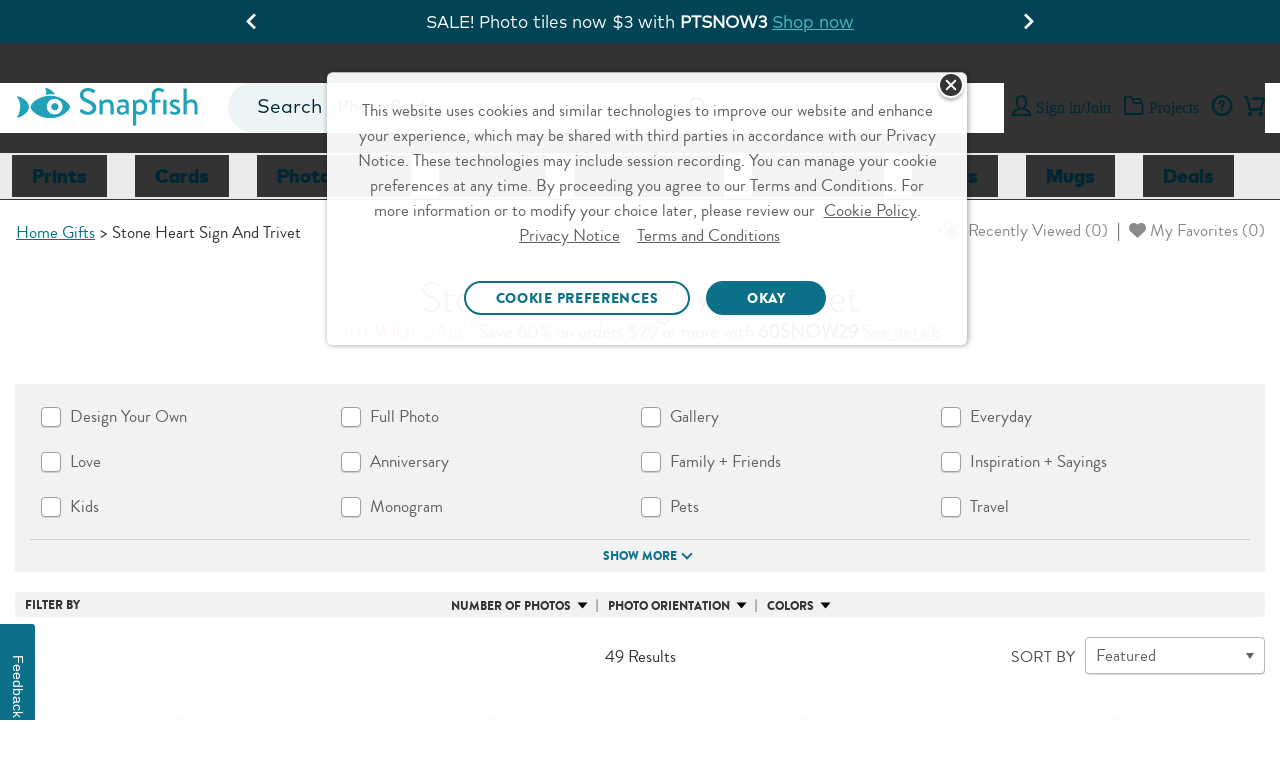

--- FILE ---
content_type: text/html;charset=UTF-8
request_url: https://www.snapfish.com/stone-heart-sign-trivet?monetate-preview=0
body_size: 59296
content:
<!DOCTYPE html>
<html><head><META http-equiv="Content-Type" content="text/html; charset=UTF-8"><title>Custom Stone Heart Sign and Trivet | Snapfish</title><!--fixed-layout--><!--ls:begin[stylesheet]--><style type="text/css">body{margin:0}body.ls-center{text-align:center}.ls-canvas .ls-row .ls-row-clr{clear:both}.ls-canvas .ls-col{overflow:hidden}.ls-canvas .ls-col-body{overflow:hidden}.ls-canvas .ls-area{overflow:hidden}.ls-canvas .ls-area-body{overflow:hidden}.ls-canvas .ls-area .ls-1st{margin-top:0!important}.ls-canvas .ls-cmp-wrap{padding:1px 0}.ls-canvas .iw_component{margin:-1px 0}.ls-canvas .ls-row .ls-lqa-fix{font-size:0;line-height:0;height:0;margin-top:0}.ls-canvas .ls-row .ls-lqr-w{float:left;width:100%}.ls-canvas .ls-row .ls-lqr-w-fx{float:left}.ls-canvas .ls-row .ls-lqr-e-fx{float:right}#ls-row-2-area-1 .ls-cmp-wrap{margin-top:20px}</style><!--ls:end[stylesheet]--><!--ls:begin[meta-keywords]--><meta name="keywords" content="stone heart sign trivet, heart trivet, personalized stone trivet, custom heart trivet, stone heart trivet"><!--ls:end[meta-keywords]--><!--ls:begin[meta-description]--><meta name="description" content="Made from heat-resistant sandstone, our custom stone trivet protects surfaces from unwanted heat damage caused by cookware. The nonslip cork backing also prevents scratches."><!--ls:end[meta-description]--><!--ls:begin[meta-vpath]--><meta name="vpath" content=""><!--ls:end[meta-vpath]--><!--ls:begin[meta-page-locale-name]--><meta name="page-locale-name" content=""><!--ls:end[meta-page-locale-name]--><!--ls:begin[head-injection]--><link rel="canonical" href="https://www.snapfish.com/stone-heart-sign-trivet"/>
<meta name="twitter:card" content="summary"/>
<meta name="twitter:site" content="@snapfishUS"/>
<meta name="twitter:title" content="Custom Stone Heart Sign and Trivet | Snapfish"/>
<meta name="twitter:description" content="Made from heat-resistant sandstone, our custom stone trivet protects surfaces from unwanted heat damage caused by cookware. The nonslip cork backing also prevents scratches."/>
<meta name="twitter:creator" content="@snapfishUS"/>
<meta property="og:title" content="Custom Stone Heart Sign and Trivet | Snapfish"/>
<meta property="og:url" content="https://www.snapfish.com/stone-heart-sign-trivet"/>
<meta property="og:image" content="https://prd-static-1.sf-cdn.com/resources/images/store/2020/global/470x470/WF-143847_NPI_Heart_Trivet_StoreTile_470x470.jpg"/>
<meta property="og:description" content="Made from heat-resistant sandstone, our custom stone trivet protects surfaces from unwanted heat damage caused by cookware. The nonslip cork backing also prevents scratches."/>
<meta property="og:site_name" content="Snapfish"/>
<meta property="fb:admins" content="25508935150"/>
<script type='text/javascript'>var pdpMwebFixedABTestFlag=true;</script><!-- OneTrust Cookies Consent Notice start -->
<script src="https://cdn.cookielaw.org/scripttemplates/otSDKStub.js" type="text/javascript" charset="UTF-8" data-domain-script="0f130d58-4205-4420-87a9-a6c024385149" async></script>
<script type="text/javascript">
try{
var currentDate = new Date('2023-09-11T08:00:00.000Z');
function getOTCookie(name) {
    var pattern = RegExp(name + "=.[^;]*")
    var matched = document.cookie.match(pattern);
    if(matched){
        var cookie = matched[0].split('=');
        return cookie[1];
    }
    return false;
}

console.log('1. cookie value-> '+ getOTCookie('OptanonAlertBoxClosed'));
var cookieDate = new Date(getOTCookie('OptanonAlertBoxClosed'));

console.log('2. cookieDate less than currentDate -> '+ (cookieDateTime < currentDateTime));

var cookieDateTime = cookieDate.getTime();
var currentDateTime = currentDate.getTime();

console.log('3. cookieDateTime -> '+ cookieDateTime);
console.log('4. currentDateTime -> '+ currentDateTime); 

if(cookieDateTime < currentDateTime){

console.log('5. cookieDate less than currentDate -> '+ (cookieDateTime < currentDateTime));
document.cookie = "OptanonAlertBoxClosed=;domain="+ window.location.hostname +";path=/"+";expires="+new Date().toUTCString();

}
console.log('6. cookie value -> '+ getOTCookie('OptanonAlertBoxClosed'));
} 
catch(e){
console.log('7. error - '+ e);
}

function OptanonWrapper() {
    window.dataLayer = window.dataLayer || [];
    window.dataLayer.push({ event: 'OneTrustGroupsUpdated' });

var salesForceSDK = "//cdn.evgnet.com/beacon/m55655555556s3g3er3n3n3z655554118/snapfish_prod/scripts/evergage.min.js";
    if (typeof OnetrustActiveGroups != 'undefined' && OnetrustActiveGroups.indexOf("C0002") > -1) {
        var m = document.createElement('script');
        m.type = 'text/javascript';
        m.async = true;
        m.src = salesForceSDK;
        document.head.appendChild(m);
    }

    document.addEventListener('OTPreferencesUpdated', (e) => {
    var salesForceSDKTag = document.querySelector('head script[src="'+salesForceSDK+'"]');
    console.log('OT groups - '+OnetrustActiveGroups);
    if (salesForceSDKTag && typeof OnetrustActiveGroups != 'undefined' && OnetrustActiveGroups.indexOf("C0002") == -1) {
        console.log('sales force tag removed - '+ salesForceSDKTag);
        document.head.removeChild(salesForceSDKTag);
    }
    });

}
</script>
<!-- OneTrust Cookies Consent Notice end --><script>var advertisingCookieName="C0005";var OnVal=":1";var OffVal=":0";var OnetrustKeyVal="Category";</script><script>window.dataLayer=window.dataLayer||[];</script><!-- omniture start -->
<script src="https://assets.adobedtm.com/528526b3f782/fe381305fa43/launch-ccc0d2b8d5e4.min.js" async></script>
<!-- omniture end --><script type='text/javascript'>var privacySupportFlag=true;</script><script type='text/javascript'>window.showGreetings=true;window.showCardsSentimentThroughAB=true;</script><script type='text/javascript'>try{function deleteCookie(name,path="/",domain=location.host.substring(location.host.indexOf('.'))){document.cookie=name+"=; expires=Thu, 01 Jan 1970 00:00:00 UTC; path="+path+(domain?"; domain="+domain:"")+";";}deleteCookie("newheader");}catch(e){}</script><script type="text/javascript">(function(){'use strict';function waitForBOOMR(callback,maxAttempts){var attempts=0;var timer=setInterval(function(){attempts++;if(window.BOOMR&&BOOMR.subscribe){clearInterval(timer);callback();}if(attempts>=(maxAttempts||50)){clearInterval(timer);}},100);}var splunkMetricsSent=false;var sentUrls=new Set();function calcNavTimingTimestamp(offset,val){if(typeof val!=="number"||val===0){return undefined;}return Math.floor((offset||0)+val);}function sendMetricsToSplunk(){if(splunkMetricsSent)return;var p,pt,offset=0,data={},paintTiming,chromeTimes,pn,k;try{var w=BOOMR.window;p=BOOMR.getPerformance();if(!p)return;if(typeof p.getEntriesByType==="function"){pt=p.getEntriesByType("navigation");if(pt&&pt.length){pt=pt[0];offset=p.timing?p.timing.navigationStart:0;}else pt=undefined;}if(!pt&&p.timing)pt=p.timing;if(pt){data={nt_nav_st:p.timing?p.timing.navigationStart:0,nt_red_st:calcNavTimingTimestamp(offset,pt.redirectStart),nt_red_end:calcNavTimingTimestamp(offset,pt.redirectEnd),nt_fet_st:calcNavTimingTimestamp(offset,pt.fetchStart),nt_dns_st:calcNavTimingTimestamp(offset,pt.domainLookupStart),nt_dns_end:calcNavTimingTimestamp(offset,pt.domainLookupEnd),nt_con_st:calcNavTimingTimestamp(offset,pt.connectStart),nt_con_end:calcNavTimingTimestamp(offset,pt.connectEnd),nt_req_st:calcNavTimingTimestamp(offset,pt.requestStart),nt_res_st:calcNavTimingTimestamp(offset,pt.responseStart),nt_res_end:calcNavTimingTimestamp(offset,pt.responseEnd),nt_domloading:calcNavTimingTimestamp(offset,pt.domLoading),nt_domint:calcNavTimingTimestamp(offset,pt.domInteractive),nt_domcontloaded_st:calcNavTimingTimestamp(offset,pt.domContentLoadedEventStart),nt_domcontloaded_end:calcNavTimingTimestamp(offset,pt.domContentLoadedEventEnd),nt_domcomp:calcNavTimingTimestamp(offset,pt.domComplete),nt_load_st:calcNavTimingTimestamp(offset,pt.loadEventStart),nt_load_end:calcNavTimingTimestamp(offset,pt.loadEventEnd),nt_unload_st:calcNavTimingTimestamp(offset,pt.unloadEventStart),nt_unload_end:calcNavTimingTimestamp(offset,pt.unloadEventEnd)};if(!data.nt_domloading&&p&&p.timing&&p.timing.domLoading){data.nt_domloading=p.timing.domLoading;}if(pt.secureConnectionStart)data.nt_ssl_st=calcNavTimingTimestamp(offset,pt.secureConnectionStart);if(p.timing&&p.timing.msFirstPaint)data.nt_first_paint=p.timing.msFirstPaint;if(pt.workerStart)data.nt_worker_start=calcNavTimingTimestamp(offset,pt.workerStart);if(pt.decodedBodySize||pt.transferSize){data.nt_enc_size=pt.encodedBodySize;data.nt_dec_size=pt.decodedBodySize;data.nt_trn_size=pt.transferSize;}if(pt.nextHopProtocol)data.nt_protocol=pt.nextHopProtocol;}if(!data.nt_first_paint&&BOOMR.plugins.PaintTiming){paintTiming=BOOMR.plugins.PaintTiming.getTimingFor("first-paint");if(paintTiming)data.nt_first_paint=calcNavTimingTimestamp(offset,paintTiming);}if((!data.nt_protocol||!data.nt_first_paint)&&(!pt||pt.nextHopProtocol!=="")&&w.chrome&&typeof w.chrome.loadTimes==="function"){chromeTimes=w.chrome.loadTimes();if(chromeTimes){data.nt_spdy=(chromeTimes.wasFetchedViaSpdy?1:0);data.nt_cinf=chromeTimes.connectionInfo;if(typeof chromeTimes.firstPaintTime==="number"&&chromeTimes.firstPaintTime!==0){data.nt_first_paint=Math.round(chromeTimes.firstPaintTime*1000);}}}if(p.navigation){pn=p.navigation;data.nt_red_cnt=pn.redirectCount;data.nt_nav_type=pn.type;}var device=(typeof ns==="function"&&ns("cms")&&ns("cms").deviceType)||"web";var context=(typeof ns==="function"&&ns("cms")&&ns("cms").context)||"/hp/sf/sf-us/snapfish-us";var params=new URLSearchParams({device:device,context:context,u:location.href});Object.entries(data).forEach(([k,v])=>params.set(k,v));var url="/resources/images/dots.gif?"+params.toString();if(sentUrls.has(url))return;sentUrls.add(url);var img=new Image();img.src=url;splunkMetricsSent=true;}catch(ignore){}}function init(){try{if(!window.BOOMR||!BOOMR.subscribe)return;BOOMR.subscribe("before_beacon",function(){sendMetricsToSplunk();});}catch(e){}}waitForBOOMR(init);})();</script><script data-cfasync="false" src="https://transcend-cdn.com/cm/f89b1bbb-d346-4f73-81f5-98f3dd729bba/airgap.js"></script><link rel='stylesheet' type='text/css' href='https://prd-static.sf-cdn.com/resources/css/app.css?uniqueID=1767629108000-36'/><!--
-->


<link rel="dns-prefetch" href="https://prd-static.sf-cdn.com">
<link href="https://prd-static.sf-cdn.com" rel="preconnect" crossorigin='anonymous'>

<link rel="dns-prefetch" href="https://prd-static-1.sf-cdn.com">
<link href="https://prd-static-1.sf-cdn.com" rel="preconnect" crossorigin='anonymous'>
<link rel="dns-prefetch" href="https://prd-static-2.sf-cdn.com">
<link href="https://prd-static-2.sf-cdn.com" rel="preconnect" crossorigin='anonymous'>
<script type='text/javascript'>var ns=function(name){var __ns__=window.__ns__||{};var ns=__ns__[name]||{};__ns__[name]=ns;window.__ns__=__ns__;return ns;};function addLoadEvent(func){var oldonload=window.onload;if(typeof window.onload!='function'){window.onload=func;}else{window.onload=function(){if(oldonload){oldonload();}func();}}}ns('cms').componentMap=[];ns('cms').uriMap=[];ns('cms').pageBeginTimer=new Date().getTime();var store={};var enableDeleteAccountFeature='true';ns('cms').noodle='72d092d6-ae07-4f75-9a7c-64c4e822b001';ns('cms').cdn='https://prd-static.sf-cdn.com';ns('cms').lshost='https://store.snapfish.com';ns('cms').cart='https://www.snapfish.com/cart';ns('cms').create='https://www.snapfish.com/create';ns('cms').library='https://www.snapfish.com';ns('cms').uploader='https://www.snapfish.com/library/uploader';ns('cms').optiHost='';ns('cms').divID='null';ns('cms').storeEnv='production';ns('cms').cobrand='snapfish';ns('cms').website='snapfish_us';ns('cms').context='/hp/sf/sf-us/snapfish-us';ns('cms').locale='en_US';ns('cms').thumbnailer='https://tnl.snapfish.com/assetrenderer/v2/';ns('cms').siteHost='www.snapfish.com';ns('cms').apicdnHost='https://prd-static.sf-cdn.com';ns('cms').jqueryDeferFeature='false';ns('cms').libraryPhotosHost='https://www.snapfish.com/library/photos';ns('cms').libraryProjectsHost='https://www.snapfish.com/library/projects';ns('cms').libraryUploaderHost='https://www.snapfish.com/library/uploader';ns('cms').libraryIngestionHost='https://www.snapfish.com/library/ingestion';ns('cms').libraryShareHost='https://www.snapfish.com/library/share';ns('cms').ssoHost='';ns('cms').cvsWSHost='';ns('cms').feedbackFlag='true';ns('cms').classicSiteFlag='false';ns('cms').persistUserSessionOnCrossDomains='true';ns('cms').storeURLPath='/photo-gift';ns('cms').storeBasePath='';ns('cms').removeExtrdParam='false';ns('cms').isuserLoggedIn='false';ns('cms').foreseeSurveyEnabled='false';ns('cms').monetateEnabled='true';ns('cms').monetatePageType='bsp';ns('cms').wgRolloutEnabled='false';ns('cms').rightnowStoreBrand='56';ns('cms').isDEVLSDSHost='false';ns('cms').gsid='r2X87DnFEOU=+bkJAHK/8tsYvc9tXVLAOWJwoi2FotnRG92oycDVuMlWqGJkq7lHlZNsEkkJmqmmRVJTeoS8Yw8ax5RRl+8=';ns('cms').postclientSideLogsFlag='true';ns('cms').isHttponlyCookieEnabled='true';ns('cms').isUserDetailsResourceOn='true';ns('cms').version='null';ns('cms').apicdndomain='https://prd-static.sf-cdn.com';ns('cms').service='store';ns('cms').requestURL='%2Fstone-heart-sign-trivet%3Fmonetate-preview%3D0';ns('cms').enableSchemaMarkupFaqs='true';ns('cms').cookiedomain='snapfish.com';ns('cms').refreshAmazonAccessTokenFlag='false';ns('cms').refreshAmzTokenInterval='55';ns('cms').enableRefreshCVSAccessToken='false';ns('cms').angularJSUpdateFlag='true';ns('cms').productSearchSEOFlag='false';ns('cms').boomerangCustomAttributesFlag='false';ns('cms').showIndividualIncrementalPriceTiers='false';ns('cms').isChatBotEnabled='true';ns('cms').strikeThruEnabledServiceList='store,create';var useSessionStorageData=true;if(localStorage.production_snapfish_snapfish_us_userData!=undefined){var sessionObj=JSON.parse(localStorage.production_snapfish_snapfish_us_userData);var value=new RegExp('snapfish_production_loggedin'+"=([^;]+)").exec(document.cookie);var isGuest=new RegExp('isGuest'+"=([^;]+)").exec(document.cookie);var accountId=new RegExp('acctId'+"=([^;]+)").exec(document.cookie);var isCSRUser=new RegExp('isCSRUser'+"=([^;]+)").exec(document.cookie);if(isGuest!=null){if(isGuest[1]=='""'){isGuest[1]='';}}if((value!=null&&sessionObj.isUserLoggedIn!=value[1])||(isGuest!=null&&sessionObj.isGuestCheckoutEnabled!=isGuest[1])||(isGuest==null&&sessionObj.isGuestCheckoutEnabled=='true')||(accountId!=null&&sessionObj.acctId!=accountId[1])||(isCSRUser!=null&&isCSRUser[1]=='true')){localStorage.removeItem('production_snapfish_snapfish_us_userData');useSessionStorageData=false;}}if(location.href.indexOf('youraccount')!=-1){if(localStorage.production_snapfish_snapfish_us_userData!=undefined){var sessionObj=JSON.parse(localStorage.production_snapfish_snapfish_us_userData);if(location.href.indexOf('youraccount')!=-1&&((sessionObj.enableDeleteAccountFeature!='undefined'&&enableDeleteAccountFeature!='undefined'&&sessionObj.enableDeleteAccountFeature!=enableDeleteAccountFeature)||(sessionObj.isUserAccountDeletionInProgress!='undefined'&&sessionObj.isUserAccountDeletionInProgress==='true'))){localStorage.removeItem('production_snapfish_snapfish_us_userData');useSessionStorageData=false;}}}if(localStorage.production_snapfish_snapfish_us_userData!=undefined&&useSessionStorageData){store=JSON.parse(localStorage.production_snapfish_snapfish_us_userData);if(typeof store!='undefined'&&store.isUserLoggedIn=='true'){document.documentElement.classList.add('user-state-login');}else{document.documentElement.classList.add('user-state-logout');}}else{}var RemoveUserDataPlaceHolderStart='';store.recaptchaSiteKey='6LdLYvopAAAAAMHh3UBY2HxsDFsxS5ZJ6w3xoogZ';store.recaptchaFlag='true';store.legacyPodHost='www.snapfish.com';store.isUserLoggedIn='false';store.useSessionStorageForUserData='true';store.enableDeleteAccountFeature='true';store.firstName="";store.timeStamp=Math.floor(Date.now());store.isUserMigrated='';store.isTermAndConditionsAccepted='';store.buildNumber='2261768981091000';store.loginState='NO';store.acctId='';store.userType='';store.marketingOptIn='';store.deviceType='web';store.campaignName='';store.userPurchaseClass='Unknown';store.enableUserDetailsResource='true';store.isCsrUser='false';store.showPromotionPreference='true';store.isOa2present='false';store.isGuestCheckoutEnabled='';store.gsid='';store.dataCenter='AUS';store.oa2CreationTime='null';store.oneSiteTokenTimeStamp='null';store.enableJSErrorLogging='false';store.enablePasswordEmailMobileFlag='true';store.isGDPREnabled='true';store.isBoomerangVersionUpdated='true';store.regType='';store.isCrossDCSession='false';store.isUserAccountDeletionInProgress='';store.guestUserProgress='';store.acctStatus='null';store.enablePasswordForEmailUpdate='true';store.encFirstName='';store.encLastName='';store.encUserEmail='';store.costcoUserFlag='';store.regDate='';store.daysSinceLastPurchase='';store.loginType='';store.enableNewRLFlow='false';store.enableNewPCFlow='false';store.userLoginCount='0';store.cvsTokenExpiryTime='null';store.locale='en_US';if(store.isUserLoggedIn=='true'){document.documentElement.classList.add('user-state-login');}else{document.documentElement.classList.add('user-state-logout');}var RemoveUserDataPlaceHolderEnd='';;ns('cms').legacyhost=store.legacyPodHost;ns('cms').deviceType=store.deviceType;ns('cms').prodBuildNumber=store.buildNumber;</script><script type='text/javascript' src='https://prd-static-1.sf-cdn.com/resources/bower_components/jquery/jquery-3.6.0.min.js?uniqueID=1661245436000-36' crossorigin='anonymous'></script><link rel='shortcut icon' type='image/x-icon' href='https://prd-static.sf-cdn.com/resources/ico/snapfish/favicon.ico'/><!-- Twitter Card data -->







<!-- Open Graph data --><!-- Open Graph data -->





<!--OneTrust CSS US-->
<link rel="stylesheet" href="https://prd-static.sf-cdn.com/resources/css/platform/ot/ot.css?uniqueID=1767162037000-36" media="none" onload="if(media!='all')media='all'"><!--ls:end[head-injection]--><!--ls:begin[script]--><!--ls:end[script]--><META http-equiv="Content-Type" content="text/html; charset=UTF-8">
<meta name="viewport" content="width=device-width, initial-scale=1">
<link crossorigin="anonymous" type="font/woff2" as="font" href="https://prd-static.sf-cdn.com/resources/css/fonts/MarkOT/Regular/MarkOT.woff2?uniqueID=1716575733000-36" rel="preload">
<link crossorigin="anonymous" type="font/woff2" as="font" href="https://prd-static.sf-cdn.com/resources/css/fonts/MarkOT/Bold/MarkOT-Bold.woff2?uniqueID=1716575726000-36" rel="preload">
<link crossorigin="anonymous" type="font/woff2" as="font" href="https://prd-static.sf-cdn.com/resources/css/fonts/MarkOT/Black/MarkOT-Black.woff2?uniqueID=1729762049000-36" rel="preload">
<link crossorigin="anonymous" type="font/woff2" as="font" href="https://prd-static.sf-cdn.com/resources/scss/icons/fontello/font/fontelloicons.woff2?62966136" rel="preload">
<script>document.addEventListener('DOMContentLoaded',function(){if((typeof isBSPPage!=='undefined'&&isBSPPage)||(typeof isPDPPage!=='undefined'&&isPDPPage)){document.querySelectorAll('link[rel="preload"][as="font"]').forEach(function(link){link.remove();});}});</script><script type="text/javascript"></script><script>var isCarnivalErrorPresent='';var storeArchivalCSS="https://prd-static.sf-cdn.com/resources/css/responsive-foundation/home-v2/IB/archival-notice.css?uniqueID=1767162073000-36";</script><script type="text/javascript">var commonSearch='Common Searches';var commonRecommendations='Recommended';var limitCommonsearch='5';var limitRecommendations='5';var recommendationsFlag="true";var globalSearchJsFlag='true';function addScript(jsSrc){var sNew=document.createElement('script');sNew.async=true;sNew.src=jsSrc;sNew.crossOrigin="anonymous";var s0=document.getElementsByTagName('script')[0];s0.parentNode.insertBefore(sNew,s0);}function initAlgoliaSearchLibraries(){var algolialibs_bundlejs=(document.location.href.indexOf("loadBeautifiedJS=true")==-1)?"https://prd-static.sf-cdn.com/resources/bundles/algolialibs-bundle.min.js?uniqueID=1762153593000-36":"https://prd-static.sf-cdn.com/resources/bundles/algolialibs-bundle.js?uniqueID=1762153592000-36";addScript(algolialibs_bundlejs);}if(globalSearchJsFlag=='true'){console.log('globalSearchJsFlag true');window.addEventListener("load",initAlgoliaSearchLibraries);}var reDirectionSearchData=[];reDirectionSearchData['1']={'searchKey':'Coupons','redirectURL':'/snapfish-coupons'};reDirectionSearchData['2']={'searchKey':'black friday','redirectURL':'/black-friday'};reDirectionSearchData['3']={'searchKey':'cyber monday','redirectURL':'/cyber-monday'};reDirectionSearchData['4']={'searchKey':'mail for me','redirectURL':'/mail-for-me-cards'};reDirectionSearchData['5']={'searchKey':'deals','redirectURL':'/snapfish-coupons'};reDirectionSearchData['6']={'searchKey':'discounts','redirectURL':'/snapfish-coupons'};reDirectionSearchData['7']={'searchKey':'promo','redirectURL':'/snapfish-coupons'};reDirectionSearchData['8']={'searchKey':'Promo codes','redirectURL':'/snapfish-coupons'};reDirectionSearchData['9']={'searchKey':'offers','redirectURL':'/snapfish-coupons'};reDirectionSearchData['10']={'searchKey':'support','redirectURL':'/helpcenter'};reDirectionSearchData['11']={'searchKey':'Customer care','redirectURL':'/helpcenter'};reDirectionSearchData['12']={'searchKey':'customer service','redirectURL':'/helpcenter'};reDirectionSearchData['13']={'searchKey':'chat with snapfish person','redirectURL':'/helpcenter'};reDirectionSearchData['14']={'searchKey':'chat with snapfish','redirectURL':'/helpcenter'};reDirectionSearchData['15']={'searchKey':'Chat','redirectURL':'/helpcenter'};reDirectionSearchData['16']={'searchKey':'coupon','redirectURL':'/snapfish-coupons'};reDirectionSearchData['17']={'searchKey':'delete account','redirectURL':'/youraccount?tab=tab-1'};reDirectionSearchData['18']={'searchKey':'my account','redirectURL':'/youraccount?tab=tab-1'};reDirectionSearchData['19']={'searchKey':'unsubscribe','redirectURL':'/youraccount?tab=tab-1'};reDirectionSearchData['20']={'searchKey':'shipping','redirectURL':'/newhelppricing'};reDirectionSearchData['21']={'searchKey':'discount','redirectURL':'/snapfish-coupons'};reDirectionSearchData['22']={'searchKey':'credit','redirectURL':'/youraccount?tab=tab-1'};reDirectionSearchData['23']={'searchKey':'reorder','redirectURL':'/youraccount?tab=tab-1'};reDirectionSearchData['24']={'searchKey':'close account','redirectURL':'/youraccount?tab=tab-1'};reDirectionSearchData['25']={'searchKey':'deal','redirectURL':'/snapfish-coupons'};reDirectionSearchData['26']={'searchKey':'pricing','redirectURL':'/newhelppricing'};reDirectionSearchData['27']={'searchKey':'Christmas Cards','redirectURL':'/christmas-cards'};reDirectionSearchData['28']={'searchKey':'Christmas Card','redirectURL':'/christmas-cards'};reDirectionSearchData['29']={'searchKey':'Christmas Photo Cards','redirectURL':'/christmas-cards'};reDirectionSearchData['30']={'searchKey':'Christmas Photo Card','redirectURL':'/christmas-cards'};reDirectionSearchData['31']={'searchKey':'Graduation Announcements','redirectURL':'/graduation-announcements'};reDirectionSearchData['32']={'searchKey':'Save the Date Cards','redirectURL':'/save-the-date-cards'};reDirectionSearchData['33']={'searchKey':'Wedding Invitations','redirectURL':'/wedding-invitations'};reDirectionSearchData['34']={'searchKey':'Holiday Photo Cards','redirectURL':'/holiday-cards'};reDirectionSearchData['35']={'searchKey':'walgreens','redirectURL':'/pick-up-in-store'};reDirectionSearchData['36']={'searchKey':'walmart','redirectURL':'/pick-up-in-store'};reDirectionSearchData['37']={'searchKey':'cvs','redirectURL':'/pick-up-in-store'};reDirectionSearchData['38']={'searchKey':'windycity','redirectURL':'/as-seen-on-tv'};reDirectionSearchData['39']={'searchKey':'hoodies','redirectURL':'/custom-hooded-sweatshirt'};reDirectionSearchData['40']={'searchKey':'mixtiles','redirectURL':'/custom-photo-tiles'};reDirectionSearchData['41']={'searchKey':'koozies','redirectURL':'/can-cooler'};var localeFriendlyTextMap={};</script><script>var optimizeGlobalSearch="true"
if(optimizeGlobalSearch=='true'){document.addEventListener("DOMContentLoaded",function(){const searchIcon=document.getElementById("hideSearchSection");const searchSection=document.querySelector(".search-section");if(!searchSection){return;}searchSection.style.display="none";function hideSearchSection(){if(document.querySelector(".search-section").length>1){searchSection.style.display="none";}}if(searchIcon){searchIcon.addEventListener("click",function(e){e.stopPropagation();searchSection.style.display=searchSection.style.display==="block"?"none":"block";});}document.addEventListener("click",function(e){if(e.target!==searchIcon&&!searchSection.contains(e.target)){hideSearchSection();}});});}</script><script>var geoLocationFlag='';var latitude='';var longitude='';var geoCallBack='';var selectedStoreInfoFromOverlay='';var userZipCode='';var zipCodeEntered='';function getPickupMessageFromDcr(){}</script><script>store.WCAGSrc="https://prd-static.sf-cdn.com/resources/bundles/webaccessibility.js?uniqueID=1752660296000-36";var WCAG_Common_Src=(document.location.href.indexOf("loadBeautifiedJS=true")==-1)?"https://prd-static.sf-cdn.com/resources/bundles/customWCAG-common.min.js?uniqueID=1562747625000-36":"https://prd-static.sf-cdn.com/resources/bundles/customWCAG-common.js?uniqueID=1562747622000-36";store.WCAGSrc.crossOrigin="anonymous";WCAG_Common_Src.crossOrigin="anonymous";function getCookieValue(NameOfCookie){if(document.cookie.length>0){begin=document.cookie.lastIndexOf(NameOfCookie+"=");if(begin!=-1){begin+=NameOfCookie.length+1;end=document.cookie.indexOf(";",begin);if(end==-1)end=document.cookie.length;return unescape(document.cookie.substring(begin,end));}}return null;}</script>
<meta name="apple-itunes-app" content="app-id=330035194">
<meta name="google-play-app" content="app-id=com.snapfish.mobile">
<script>var cdnHost;if(typeof ns('cms')!='undefined'&&typeof ns('cms').cdn!='undefined'){cdnHost=ns('cms').cdn;}var smartbanner={price:'FREE',appStoreLanguage:'us',inGooglePlay:'In Google Play',inWindowsStore:'In the Windows Store',title:'Snapfish',author:'Snapfish LLC',daysHidden:'15',daysReminder:'15',hideOnInstall:'true',icon:cdnHost+'/resources/images/common/app-icons/Logo.png',button:'VIEW'};var showsmartbanner='true';var sb={JS:"https://prd-static.sf-cdn.com/resources/bundles/jquery.smartbanner.min.js?uniqueID=1767168009000-36",CSS:"https://prd-static.sf-cdn.com/resources/css/jquery-plugins/smart-banner/jquery.smartbanner.css?uniqueID=1767168023000-36"}</script>

<META http-equiv="Content-Type" content="text/html; charset=UTF-8"><!-- omniture start -->
<script>(function(w,d,s,l,i){w[l]=w[l]||[];w[l].push({'gtm.start':new Date().getTime(),event:'gtm.js'});var f=d.getElementsByTagName(s)[0],j=d.createElement(s),dl=l!='dataLayer'?'&l='+l:'';j.async=true;j.src='https://www.googletagmanager.com/gtm.js?id='+i+dl;f.parentNode.insertBefore(j,f);})(window,document,'script','dataLayer','GTM-WNMS26W');</script>
<!-- omniture end --><style type="text/css" class="default-font-to-render" id="default-font-to-render">html *,.cms-v2 .text_font_01,.cms-v2 .text_font_01a,.cms-v2 .text_font_01b,.cms-v2 .text_font_01c,.cms-v2 .text_font_01d,.cms-v2 .text_font_01e,.cms-v2 .text_font_01f,.cms-v2 .gfooter-link-hover-01,.cms .text-font-01,.cms .text-font-01a,.cms .text-font-02a,.cms .text-font-02b,.cms .text-font-02c,.cms .text-font-02d,.cms .text-font-02e,.cms .text-font-02f,.cms .text-font-02g,.cms .text-font-02h,.cms .text-font-02i,.cms .text-font-02j,.cms .text-font-02k,.cms .text-font-02l,.cms .text-font-02m{font-family:sans-serif!important}[class^="icon-"]:before,[class*="icon-"]:before,[class^="icon-SA-"]:after,[class*=" icon-SA-"]:after{font-family:sans-serif!important}</style><style>@media only screen and (max-width:479px){.cms-v2 .new-global-header.main-scroll-header{min-height:215px}}@media only screen and (min-width:480px) and (max-width:640px){.cms-v2 .new-global-header.main-scroll-header{min-height:130px}}</style><style>.cms-v2 .show-smartbanner:has(#smartbanner.shown) {height:78px}</style><style>.store-skip-nav-help{position:absolute;top:-1000px;left:-1000px;width:1px;height:1px;overflow:hidden}.store-skip-nav-help:focus{position:absolute;top:0;left:0;width:auto;height:auto;background:#fff;z-index:1000}.user-state-login .cms-v2 .device-global-header .tab-bar .right{min-width:92px}</style><style>#global_header_full .tile-bg-color{background-color:#012832}#global_header_full .ticker-box{background-color:#8c0303}#global_header_full .timer{color:#fff}#global_header_full .timer-text,#global_header_full .secs-colon,#global_header_full .box p{color:#fff}#global_header_full .s-cta a{color: }</style><style>@media only screen and (max-width:413px){.cms-v2.global-search .header-banner.monetate-mob-banner{min-height:85px}}@media only screen and (min-width:414px) and (max-width:640px){.cms-v2.global-search .header-banner.monetate-mob-banner{min-height:65px}}</style>
                              <script>!function(e){var n="https://s.go-mpulse.net/boomerang/";if("False"=="True")e.BOOMR_config=e.BOOMR_config||{},e.BOOMR_config.PageParams=e.BOOMR_config.PageParams||{},e.BOOMR_config.PageParams.pci=!0,n="https://s2.go-mpulse.net/boomerang/";if(window.BOOMR_API_key="6QLBJ-GL4SX-5HVYL-CU6MV-MU27J",function(){function e(){if(!o){var e=document.createElement("script");e.id="boomr-scr-as",e.src=window.BOOMR.url,e.async=!0,i.parentNode.appendChild(e),o=!0}}function t(e){o=!0;var n,t,a,r,d=document,O=window;if(window.BOOMR.snippetMethod=e?"if":"i",t=function(e,n){var t=d.createElement("script");t.id=n||"boomr-if-as",t.src=window.BOOMR.url,BOOMR_lstart=(new Date).getTime(),e=e||d.body,e.appendChild(t)},!window.addEventListener&&window.attachEvent&&navigator.userAgent.match(/MSIE [67]\./))return window.BOOMR.snippetMethod="s",void t(i.parentNode,"boomr-async");a=document.createElement("IFRAME"),a.src="about:blank",a.title="",a.role="presentation",a.loading="eager",r=(a.frameElement||a).style,r.width=0,r.height=0,r.border=0,r.display="none",i.parentNode.appendChild(a);try{O=a.contentWindow,d=O.document.open()}catch(_){n=document.domain,a.src="javascript:var d=document.open();d.domain='"+n+"';void(0);",O=a.contentWindow,d=O.document.open()}if(n)d._boomrl=function(){this.domain=n,t()},d.write("<bo"+"dy onload='document._boomrl();'>");else if(O._boomrl=function(){t()},O.addEventListener)O.addEventListener("load",O._boomrl,!1);else if(O.attachEvent)O.attachEvent("onload",O._boomrl);d.close()}function a(e){window.BOOMR_onload=e&&e.timeStamp||(new Date).getTime()}if(!window.BOOMR||!window.BOOMR.version&&!window.BOOMR.snippetExecuted){window.BOOMR=window.BOOMR||{},window.BOOMR.snippetStart=(new Date).getTime(),window.BOOMR.snippetExecuted=!0,window.BOOMR.snippetVersion=12,window.BOOMR.url=n+"6QLBJ-GL4SX-5HVYL-CU6MV-MU27J";var i=document.currentScript||document.getElementsByTagName("script")[0],o=!1,r=document.createElement("link");if(r.relList&&"function"==typeof r.relList.supports&&r.relList.supports("preload")&&"as"in r)window.BOOMR.snippetMethod="p",r.href=window.BOOMR.url,r.rel="preload",r.as="script",r.addEventListener("load",e),r.addEventListener("error",function(){t(!0)}),setTimeout(function(){if(!o)t(!0)},3e3),BOOMR_lstart=(new Date).getTime(),i.parentNode.appendChild(r);else t(!1);if(window.addEventListener)window.addEventListener("load",a,!1);else if(window.attachEvent)window.attachEvent("onload",a)}}(),"".length>0)if(e&&"performance"in e&&e.performance&&"function"==typeof e.performance.setResourceTimingBufferSize)e.performance.setResourceTimingBufferSize();!function(){if(BOOMR=e.BOOMR||{},BOOMR.plugins=BOOMR.plugins||{},!BOOMR.plugins.AK){var n=""=="true"?1:0,t="",a="clpjavlio665c2lqsvxa-f-e858a2911-clientnsv4-s.akamaihd.net",i="false"=="true"?2:1,o={"ak.v":"39","ak.cp":"1490227","ak.ai":parseInt("936621",10),"ak.ol":"0","ak.cr":9,"ak.ipv":4,"ak.proto":"h2","ak.rid":"256e884","ak.r":35417,"ak.a2":n,"ak.m":"a","ak.n":"essl","ak.bpcip":"18.222.144.0","ak.cport":57452,"ak.gh":"104.119.189.205","ak.quicv":"","ak.tlsv":"tls1.3","ak.0rtt":"","ak.0rtt.ed":"","ak.csrc":"-","ak.acc":"","ak.t":"1768985966","ak.ak":"hOBiQwZUYzCg5VSAfCLimQ==woR49PfUc07OgY/6J0zekDDdQyc2M5SI7RZ1PXMe6aN3e4sbSdpJ+1fxX2vPA1nRYc5twp7fJjhYGNkwO3OXdaMeUlXUkKP0ZBh96PTYvW5HDSZA2V6eFOhE2oiufIPFfqcwF8iOsFbneICRgcpqbB2vudkwoJrn1gRIvUVIXl59ZN8LiIniAcsWeOiKBF9peh0qvIE/XVSf6gC+kv+2C3EHBTnLG68t/dqXss7al4waMooQ3dmn7zBhRAlaR41DXo2uWFF6Kt5eCKHWl2bbeGwRhzjO5J9h9+KYCD+YuTXH0DMSnrgr1CqMWMqdzLoJFBv4qs5YwGyqE+f7o9SzdETEu+CnqYhFVGlvo5wghh/rV9Bl6insU0bqB/SU475kGkjUjsvFQosIdKm80kB1vL4VSr7hEro6HE2GbKF4D5Q=","ak.pv":"23","ak.dpoabenc":"","ak.tf":i};if(""!==t)o["ak.ruds"]=t;var r={i:!1,av:function(n){var t="http.initiator";if(n&&(!n[t]||"spa_hard"===n[t]))o["ak.feo"]=void 0!==e.aFeoApplied?1:0,BOOMR.addVar(o)},rv:function(){var e=["ak.bpcip","ak.cport","ak.cr","ak.csrc","ak.gh","ak.ipv","ak.m","ak.n","ak.ol","ak.proto","ak.quicv","ak.tlsv","ak.0rtt","ak.0rtt.ed","ak.r","ak.acc","ak.t","ak.tf"];BOOMR.removeVar(e)}};BOOMR.plugins.AK={akVars:o,akDNSPreFetchDomain:a,init:function(){if(!r.i){var e=BOOMR.subscribe;e("before_beacon",r.av,null,null),e("onbeacon",r.rv,null,null),r.i=!0}return this},is_complete:function(){return!0}}}}()}(window);</script></head><body><!--ls:begin[body]--><script type='text/javascript'>ns('cms').pageBodyTimer=new Date().getTime();</script><div class="ls-canvas cms header-off-canvas off-canvas-wrap" id="ls-canvas"><div class="ls-row inner-wrap" id="ls-row-1"><div class="ls-lqr" id="ls-gen42753629-ls-lqr"><div class="ls-area" id="ls-row-1-area-1"><div class="ls-area-body" id="ls-gen42753630-ls-area-body"><div class="ls-cmp-wrap ls-1st" id="w1518541856476"><!--ls:begin[component-1518541856476]--><div class="iw_component" id="1518541856476">
<script type='text/javascript'>if(typeof(ns)!="undefined"){if(ns('cms').dcrList==null){ns('cms').dcrList={}};ns('cms').dcrList['header_includes_1518541856476']='';}</script></div><!--ls:end[component-1518541856476]--></div><div class="ls-cmp-wrap" id="w1518541856475"><!--ls:begin[component-1518541856475]--><div class="iw_component" id="1518541856475"><script>(function(){try{var s=document.getElementById("default-font-to-render");if(localStorage.getItem("async_fl_")==="true"){requestAnimationFrame(function(){if(s&&s.parentNode)s.parentNode.removeChild(s);});}else{document.addEventListener("DOMContentLoaded",function(){setTimeout(function(){if(s&&s.parentNode)s.parentNode.removeChild(s);localStorage.setItem("async_fl_","true");},1500);});}}catch(e){console.warn("localStorage unavailable",e);}})();</script><div class="hide" id="global-search-flag">true</div><div class="hide" id="global-search-pagehide">false</div><input value="no" id="page_refreshed" type="hidden"><noscript><iframe title="Google Tag Manager" src="https://www.googletagmanager.com/ns.html?id=GTM-WNMS26W" height="0" width="0" sandbox="allow-scripts allow-same-origin" style="display:none;visibility:hidden"></iframe></noscript><div class="cms-v2 snapfish global-search ght-v1">
<script>var newHeaderAB='false';</script><script>document.addEventListener("DOMContentLoaded",function(){var header=document.querySelector('.ls-area-body .new-global-header');if(header){var innerWrap=document.querySelector('.cms-v2 .inner-wrap');var lsArea=document.querySelector('.ls-canvas .ls-area');var lsAreaBody=document.querySelector('.ls-canvas .ls-area-body');if(innerWrap)innerWrap.style.overflow='visible';if(lsArea)lsArea.style.overflow='visible';if(lsAreaBody)lsAreaBody.style.overflow='visible';}});</script>

<header class="header-container new-global-header main-scroll-header">
<div class="header-container-new-mask"></div>
<div class="header-container-fixed new-scroll-header" style="position: relative">

<div class="show-smartbanner"></div>
<script>if(navigator.userAgent.match(/Android/i)&&document.cookie.indexOf('sb-installed')==-1&&document.cookie.indexOf('sb-close')==-1){document.getElementsByClassName('show-smartbanner')[0].style.height='78px';}</script>

<div class="row">
<div class="medium-12 large-12 columns">
<a class="store-skip-nav" href="#skipMainNav" tabindex="1" target="_self">Skip to main content</a>
</div>
<div class="medium-12 large-12 columns">
<a style="width: 96%; left: 25px;" class="store-skip-nav store-skip-nav-help" tabindex="1" target="_blank" href="https://www.snapfish.com/chat/us/site">Snapfish is committed to providing access to its services to all individuals, including through an accessible website. If you have any difficulty accessing our goods or services via the website due to your disability, please contact us at Snapfish Help</a>
</div>
</div>
<div class="ticker-f-header new-ticker-f-header tile-bg-color gs-time-ticker v1-slim ticker-tiles-box snapfish hide" data-countdown="ticker-f-header" id="global_header_full" data-countdown-startdate="2025-12-15 00:00:00" data-countdown-start-offset="-8" data-countdown-expirydate="2025-12-19 16:00:00" data-countdown-expiry-offset="-8" data-countdown-display-option="days-hrs-mins-secs" data-countdown-threshold="1" data-countdown-promoname="global_header_full">

<div class="tile-bg-color">
<div class="row">
<div class="small-12 large-10 large-offset-1 columns text-center">
<div>
<div class="s-content"><p><span style="color: #fff;"><!--Today's <a style="color: #fff;" href="/12-days-of-deals">70% off wall decor (excluding framed prints) </a> ends in:-->Last call! Get <a style="color: #fff;" href="/shipping-dates">select gifts</a> by 12/24 with rush shipping! Order in: </span></p></div>
<div class="s-tickers ticker rounded ticker-box ">
<span class="box timer-v3 "><span class="days"><span class="timer"></span><span class="timer-text">days&nbsp;:&nbsp;</span></span><span class="hrs"><span class="timer"></span><span class="timer-text">hours&nbsp;:&nbsp;</span></span><span class="mins"><span class="timer"></span><span class="timer-text">mins</span></span><span class="secs"><span class="secs-colon">&nbsp;:&nbsp;</span><span class="timer"></span><span class="timer-text">secs</span></span><span class="days-only"><span class="days"><p><span class="timer"></span></p></span></span></span>
</div>
</div>
</div>
</div>
</div>
</div>

<div class="header-banner hide-after-ticker-show monetate-mob-banner" style="background-color: #024455;">
<div class="row">
<div class="small-12 large-8 large-offset-2 columns">
<span class="show-for-large-up" style="color: #FFFFFF;"><div align="center" class="mon">&nbsp;</div></span><span class="hide-for-large-up" style="color: #FFFFFF;"><div align="center" class="mon">&nbsp;</div></span> 
</div>
</div>
</div>
<div class="global-header shrink gh-store">
<div class="top-bar">
<div class="header-row-01">
<div class="row">
<div class="medium-2 columns">
<div class="logo text-left">
<a aria-label="Snapfish Logo Go to Home page" href="https://www.snapfish.com/home" class="omnituretrackthis text_font_01b" omniture-data-id="header_topnav_logo"><span><img style="aspect-ratio: 186 / 43;" width="186" height="43" src="https://prd-static.sf-cdn.com/resources/images/header/globalheader/logo/sf-new-svg-logo.svg" alt="Snapfish"></span></a>
</div>
</div>
<div class="medium-5 columns">
<section style="width: 100%" class="top-bar-section sf-global-styleguide search-box">
<div role="search" id="site-search">
<div id="aa-input-container" class="aa-input-container test">
<input autocomplete="off" name="search" class="aa-input-search" maxlength="128" id="aa-search-input" type="search" placeholder=" Search" aria-label=" Search"><a class="icon-close-2 clear-icon" href="javascript:void(0)" aria-label="Clear search field"></a><a class="search-icon icon-global-search global-search-icon" href="javascript:void(0)" aria-label="Go to search results"></a>
<div id="keywordWrapper" class="keywords-wrapper">
<div class="keywords">
<div class="keyword">Photo Books</div>
<div class="keyword">Cards</div>
<div class="keyword">Canvas Prints</div>
<div class="keyword">Mugs</div>
<div class="keyword">Blankets</div>
</div>
</div>
</div>
</div>
</section>
</div>
<div class="medium-5 columns">
<section class="top-bar-section">
<ul class="top-right-links">
<li class="store2LogoutOnly">
<a class="text_font_01e  omnituretrackthis" omniture-data-id="header_topnav_signin_register" href="javascript:void(0)" id="globalHeaderSignInRegister"><span class="icon-user-avatar"></span>Sign in/Join</a>
</li>
<li class="user-name store2LoginOnly">
<a aria-label="User DropDown Menu" class="" data-options="" role="button" aria-controls="userDropDown" aria-haspopup="true" id="globalHeaderUserMenu" href="" data-dropdown="userDropDown"><span aria-hidden="true" class="icon-user-avatar circle"></span></a>
</li>
<li class="">
<a class="text_font_01e " href="javascript:void(0)" id="globalHeaderMyProjects"><span class="icon-projects"></span>Projects</a>
</li>
<li class="store2LoginOnly">
<a class="text_font_01e " href="javascript:void(0)" id="globalHeaderMyPhotos"><span class="icon-photo"></span>Photos</a>
</li>
<li class="">
<a aria-label="Help Center" class="icon-help omnituretrackthis " omniture-data-id="header_topnav_help" href="https://support.snapfish.com/hc/en-us?" target="_blank"></a>
</li>
<li class="">
<a aria-label="Shopping Cart" class="icon-shopping-cart omnituretrackthis " omniture-data-id="header_topnav_cart" id="globalHeaderCart" href="https://www.snapfish.com/cart/shoppingcart"></a>
</li>
</ul>
</section>
</div>
</div>
</div>
<nav class="header-shopnav">
<div class="header-shopnav-inner shopnav-fixed">
<div class="header-row-03 text-left ">
<div class="row">
<div class="">
<section class="top-bar-section shop-main-links">
<ul role="menubar">
<li role="none" id="Prints">
<a role="menuitem" href="https://www.snapfish.com/prints" omniture-data-id="header_subnav_Prints" class="text_font_01a shopmenu-main-links omnituretrackthis header-color-links" aria-controls="Prints_dropdown" id="header_subnav_Prints_dropdown" aria-haspopup="true">Prints</a>
<div id="Prints_dropdown" aria-labelledby="header_subnav_Prints" role="menu" class="shop-menu-dropdown columns">
<div class="row-gutter-3"></div>
<div class="row">
<div class="large-12 columns large-centered">
<div class="header-dropdown dropdown-textlinks">
<div class="text-left">
<div class="paragraph3">
<a role="menuitem" href="https://www.snapfish.com/standard-print-details" aria-label="Standard  Prints">Standard Prints</a>
</div>
<div class="row-gutter-1"></div>
<ul role="none" class="header-textlinks">
<li role="none">
<a role="menuitem" href="https://www.snapfish.com/create/builder?sku=CommerceProduct_8822&amp;category=prints">4x4 </a>
</li>
<li role="none">
<a role="menuitem" href="https://www.snapfish.com/create/builder?sku=CommerceProduct_7184&amp;category=prints">4x5.3 </a>
</li>
<li role="none">
<a role="menuitem" href="https://www.snapfish.com/create/builder?sku=CommerceProduct_7182&amp;category=prints">4x6  </a><span class="highlighttext" style="background-color:#6F92EC; color:#FFFFFF;">Best Seller</span>
</li>
<li role="none">
<a role="menuitem" href="https://www.snapfish.com/create/builder?sku=CommerceProduct_7188&amp;category=prints">5x7 </a>
</li>
<li role="none">
<a role="menuitem" href="https://www.snapfish.com/create/builder?sku=CommerceProduct_17162&amp;category=prints">8x8 </a>
</li>
<li role="none">
<a role="menuitem" href="https://www.snapfish.com/create/builder?sku=CommerceProduct_7192&amp;category=prints">8x10 </a>
</li>
<li role="none">
<a role="menuitem" href="https://www.snapfish.com/wallet-print-details">Wallet Prints </a>
</li>
<li role="none">
<a role="menuitem" href="https://www.snapfish.com/standard-print-details" class="underline">Browse all </a>
</li>
</ul>
</div>
</div>
<div class="header-dropdown dropdown-textlinks">
<div class="text-left">
<div class="paragraph3">
<a role="menuitem" href="https://www.snapfish.com/large-print" aria-label="Large Prints">Large Prints</a>
</div>
<div class="row-gutter-1"></div>
<ul role="none" class="header-textlinks">
<li role="none">
<a role="menuitem" href="https://www.snapfish.com/large-print-11x14">11x14 </a>
</li>
<li role="none">
<a role="menuitem" href="https://www.snapfish.com/large-print-12x12">12x12 </a><span class="highlighttext" style="background-color:#6F92EC; color:#FFF;">New</span>
</li>
<li role="none">
<a role="menuitem" href="https://www.snapfish.com/large-print-12x18">12x18 </a>
</li>
<li role="none">
<a role="menuitem" href="https://www.snapfish.com/large-print">16x20 </a>
</li>
<li role="none">
<a role="menuitem" href="https://www.snapfish.com/large-print-20x30">20x30 </a>
</li>
<li role="none">
<a role="menuitem" href="https://www.snapfish.com/large-print" class="underline">Browse all </a>
</li>
</ul>
</div>
</div>
<div class="header-dropdown dropdown-textlinks">
<div class="text-left">
<div class="paragraph3">
<a role="menuitem" href="https://www.snapfish.com/collage-print-details" aria-label="Collage Prints">Collage</a>
</div>
<div class="row-gutter-1"></div>
<ul role="none" class="header-textlinks">
<li role="none">
<a role="menuitem" href="https://www.snapfish.com/collage-print-details">Collage Prints </a>
</li>
<li role="none">
<a role="menuitem" href="https://www.snapfish.com/collage-large-print-details">Collage Large Prints </a>
</li>
</ul>
</div>
</div>
<div class="header-dropdown dropdown-textlinks">
<div class="text-left">
<div class="paragraph3">
<a role="menuitem" href="https://www.snapfish.com/prints#framed" aria-label="Framed prints">Framed</a>
</div>
<div class="row-gutter-1"></div>
<ul role="none" class="header-textlinks">
<li role="none">
<a role="menuitem" href="https://www.snapfish.com/framed-tabletop-print-details">Framed Prints </a>
</li>
<li role="none">
<a role="menuitem" href="https://www.snapfish.com/framed-large-print">Framed Large Prints </a>
</li>
<li role="none">
<a role="menuitem" href="https://www.snapfish.com/framed-matted-prints">Framed Matted Prints </a>
</li>
<li role="none">
<a role="menuitem" href="https://www.snapfish.com/multi-photo-framed-matted-print-details">Multiphoto Framed Matted Prints </a>
</li>
<li role="none">
<a role="menuitem" href="https://www.snapfish.com/prints" class="underline">Shop all </a>
</li>
</ul>
</div>
</div>
<div class="header-dropdown dropdown-textlinks">
<div class="text-left">
<div class="paragraph3">
<a role="menuitem" href="https://www.snapfish.com/prints" aria-label="Specialty Prints">Specialty Prints</a>
</div>
<div class="row-gutter-1"></div>
<ul role="none" class="header-textlinks">
<li role="none">
<a role="menuitem" href="https://www.snapfish.com/retro-prints-details ">Retro Prints </a><span class="highlighttext" style="background-color:#6F92EC; color:#FFFFFF;">New</span>
</li>
<li role="none">
<a role="menuitem" href="https://www.snapfish.com/large-adhesive-prints">Large Adhesive Prints </a>
</li>
<li role="none">
<a role="menuitem" href="https://www.snapfish.com/photo-booth-strips-details ">Photo Booth Strips </a>
</li>
<li role="none">
<a role="menuitem" href="https://www.snapfish.com/square-mini-photo-prints-details ">Mini Prints </a>
</li>
<li role="none">
<a role="menuitem" href="https://www.snapfish.com/prints-with-wood-stand">Prints with Wood Stand </a>
</li>
<li role="none">
<a role="menuitem" href="https://www.snapfish.com/brag-book">Brag Book </a>
</li>
<li role="none">
<a role="menuitem" href="https://www.snapfish.com/pick-up-in-store" class="mid-title">1-Hour Photo </a>
</li>
<li role="none">
<a role="menuitem" href="https://www.snapfish.com/pick-up-in-store" class="underline">Learn more </a>
</li>
</ul>
</div>
</div>
<div class="header-dropdown dropdown-textlinks small-product">
<div class="text-left">
<ul role="none" class="header-textlinks"></ul>
<div class="small-product-feature" style="background-color: #D3ECF1 !important; color: #012832 !important;">
<div class="top-content">
<h3 class="heading-text small" style="color: #012832 !important;">Prints with wood stand</h3>
<div class="gs-rg-5"></div>
<div class="product-desp"></div>
<div class="gs-rg-5"></div>
<a href="https://www.snapfish.com/prints-with-wood-stand" class="feature-link" aria-label="Prints with wood stand">Browse all</a>
</div>
<div class="bot-img">
<img width="175" src="https://prd-static-1.sf-cdn.com/resources/images/store/2025/176x160/xAS1210594924318536_Nav_printsstand_176x160.webp.pagespeed.ic.miFLyM0YZ3.webp" alt="Prints with wood stand"></div>
</div>
</div>
</div>
<div class="clearfix"></div>
</div>
</div>
<div class="row-gutter-1"></div>
</div>
</li>
<li role="none" id="Cards">
<a role="menuitem" href="https://www.snapfish.com/cards" omniture-data-id="header_subnav_Cards" class="text_font_01a shopmenu-main-links omnituretrackthis header-color-links" aria-controls="Cards_dropdown" id="header_subnav_Cards_dropdown" aria-haspopup="true">Cards</a>
<div id="Cards_dropdown" aria-labelledby="header_subnav_Cards" role="menu" class="shop-menu-dropdown columns">
<div class="row-gutter-3"></div>
<div class="row">
<div class="large-12 columns large-centered">
<div class="header-dropdown dropdown-textlinks">
<div class="text-left">
<div class="paragraph3">
<a role="menuitem" href="https://www.snapfish.com/all-holiday-cards" aria-label="Holidays">Holidays</a>
</div>
<div class="row-gutter-1"></div>
<ul role="none" class="header-textlinks">
<li role="none">
<a role="menuitem" href="https://www.snapfish.com/valentines-day-cards" class="Valentine's Day">Valentine's Day </a><span class="highlighttext" style="background-color:#FA9393; color:#000000;">Feb 14</span>
</li>
<li role="none">
<a role="menuitem" href="https://www.snapfish.com/st-patricks-day-cards" class="St. Patrick's Day">St. Patrick's Day </a><span class="highlighttext" style="background-color:#FA9393; color:#000000;">Mar 17</span>
</li>
<li role="none">
<a role="menuitem" href="https://www.snapfish.com/mothers-day-cards" class="Mother's Day">Mother's Day </a><span class="highlighttext" style="background-color:#FA9393; color:#000;">May 10</span>
</li>
<li role="none">
<a role="menuitem" href="https://www.snapfish.com/occasion-cards" class="mid-title">Occasions </a>
</li>
<li role="none">
<a role="menuitem" href="https://www.snapfish.com/birthday-greeting-cards">Birthday </a>
</li>
<li role="none">
<a role="menuitem" href="https://www.snapfish.com/love-cards">Love </a>
</li>
<li role="none">
<a role="menuitem" href="https://www.snapfish.com/anniversary-cards">Anniversary </a>
</li>
<li role="none">
<a role="menuitem" href="https://www.snapfish.com/occasion-cards" class="underline">Browse all </a>
</li>
</ul>
</div>
</div>
<div class="header-dropdown dropdown-textlinks">
<div class="text-left">
<div class="paragraph3">
<a role="menuitem" href="https://www.snapfish.com/thank-you-cards" aria-label="Thank You Cards">Thank You Cards</a>
</div>
<div class="row-gutter-1"></div>
<ul role="none" class="header-textlinks">
<li role="none">
<a role="menuitem" href="https://www.snapfish.com/thank-you-cards">Thank you </a>
</li>
<li role="none">
<a role="menuitem" href="https://www.snapfish.com/kids-thank-you-cards">Kids Thank you </a>
</li>
<li role="none">
<a role="menuitem" href="https://www.snapfish.com/thank-you-cards" class="underline">Browse all </a>
</li>
<li role="none">
<a role="menuitem" href="https://www.snapfish.com/graduation-cards" class="mid-title">Graduation </a>
</li>
<li role="none">
<a role="menuitem" href="https://www.snapfish.com/graduation-announcements">Grad Announcements </a>
</li>
<li role="none">
<a role="menuitem" href="https://www.snapfish.com/graduation-party-invitations">Grad Party Invites </a>
</li>
<li role="none">
<a role="menuitem" href="https://www.snapfish.com/graduation-thank-you-cards">Grad Thank You </a>
</li>
<li role="none">
<a role="menuitem" href="https://www.snapfish.com/graduation-greeting-cards">Congrats Grad Cards </a>
</li>
<li role="none">
<a role="menuitem" href="https://www.snapfish.com/graduation-cards" class="underline">Browse all </a>
</li>
</ul>
</div>
</div>
<div class="header-dropdown dropdown-textlinks">
<div class="text-left">
<div class="paragraph3">
<a role="menuitem" href="https://www.snapfish.com/invitations" aria-label="Invitations">Invitations</a>
</div>
<div class="row-gutter-1"></div>
<ul role="none" class="header-textlinks">
<li role="none">
<a role="menuitem" href="https://www.snapfish.com/party-invitations">Party Invites </a>
</li>
<li role="none">
<a role="menuitem" href="https://www.snapfish.com/anniversary-invitations">Anniversary Invitations </a>
</li>
<li role="none">
<a role="menuitem" href="https://www.snapfish.com/birthday-party-invitations">Birthday Party Invites </a>
</li>
<li role="none">
<a role="menuitem" href="https://www.snapfish.com/kids-birthday-invitations">Kids Party Invites </a>
</li>
<li role="none">
<a role="menuitem" href="https://www.snapfish.com/baptism-invitations">Baptism/Christening </a>
</li>
<li role="none">
<a role="menuitem" href="https://www.snapfish.com/invitations" class="underline">Browse all </a>
</li>
</ul>
</div>
</div>
<div class="header-dropdown dropdown-textlinks">
<div class="text-left">
<div class="paragraph3">
<a role="menuitem" href="https://www.snapfish.com/wedding-cards" aria-label="Wedding">Wedding</a>
</div>
<div class="row-gutter-1"></div>
<ul role="none" class="header-textlinks">
<li role="none">
<a role="menuitem" href="https://www.snapfish.com/save-the-date-cards">Save the Date </a>
</li>
<li role="none">
<a role="menuitem" href="https://www.snapfish.com/wedding-invitations">Wedding Invitations </a>
</li>
<li role="none">
<a role="menuitem" href="https://www.snapfish.com/wedding-shower-invitations">Wedding Shower </a>
</li>
<li role="none">
<a role="menuitem" href="https://www.snapfish.com/wedding-thank-you-cards">Wedding Thank You Cards </a>
</li>
<li role="none">
<a role="menuitem" href="https://www.snapfish.com/wedding-announcements">Wedding Announcements </a>
</li>
<li role="none">
<a role="menuitem" href="https://www.snapfish.com/engagement-party-invitations">Engagement Party </a>
</li>
<li role="none">
<a role="menuitem" href="https://www.snapfish.com/wedding-cards" class="underline">Browse all </a>
</li>
</ul>
</div>
</div>
<div class="header-dropdown dropdown-textlinks">
<div class="text-left">
<div class="paragraph3">
<a role="menuitem" href="https://www.snapfish.com/baby-kids-cards" aria-label="Baby + Kids">Baby + Kids</a>
</div>
<div class="row-gutter-1"></div>
<ul role="none" class="header-textlinks">
<li role="none">
<a role="menuitem" href="https://www.snapfish.com/baby-announcements">Baby Announcements </a>
</li>
<li role="none">
<a role="menuitem" href="https://www.snapfish.com/baby-shower-invitations">Baby Shower </a>
</li>
<li role="none">
<a role="menuitem" href="https://www.snapfish.com/baby-shower-thank-you-cards">Shower Thank Yous </a>
</li>
<li role="none">
<a role="menuitem" href="https://www.snapfish.com/baby-kids-cards" class="underline">Browse all </a>
</li>
<li role="none">
<a role="menuitem" href="https://www.snapfish.com/cards#stationery" class="mid-title">Stationery </a>
</li>
<li role="none">
<a role="menuitem" href="https://www.snapfish.com/custom-gift-tags">Gift Tags </a><span class="highlighttext" style="background-color:#6F92EC; color:#FFFFFF;">New!</span>
</li>
<li role="none">
<a role="menuitem" href="https://www.snapfish.com/personalized-stationery">Personalized Stationery </a>
</li>
<li role="none">
<a role="menuitem" href="https://www.snapfish.com/folded-note-cards">Folded Note Cards </a>
</li>
<li role="none">
<a role="menuitem" href="https://www.snapfish.com/business-cards">Business Cards </a>
</li>
<li role="none">
<a role="menuitem" href="https://www.snapfish.com/custom-stickers-details">Stickers </a>
</li>
</ul>
</div>
</div>
<div class="header-dropdown dropdown-textlinks">
<div class="text-left">
<div class="paragraph3">
<a role="menuitem" href="https://www.snapfish.com/cards" aria-label="Specialty Cards">Specialty Cards</a>
</div>
<div class="row-gutter-1"></div>
<ul role="none" class="header-textlinks">
<li role="none">
<a role="menuitem" href="https://www.snapfish.com/design-your-own-cards">Design Your Own </a>
</li>
<li role="none">
<a role="menuitem" href="https://www.snapfish.com/full-photo-cards">Fully Photo/Blank </a>
</li>
<li role="none">
<a role="menuitem" href="https://www.snapfish.com/postcard-sets">Postcards </a>
</li>
<li role="none">
<a role="menuitem" href="https://www.snapfish.com/foil-card-sets">Foil Cards </a>
</li>
<li role="none">
<a role="menuitem" href="https://www.snapfish.com/greeting-cards">Greeting Cards </a>
</li>
<li role="none">
<a role="menuitem" href="https://www.snapfish.com/seal-and-send-cards">Seal and Send </a>
</li>
<li role="none">
<a role="menuitem" href="https://www.snapfish.com/mail-for-me-cards">Mail For Me </a><span class="highlighttext" style="background-color:#D3ECF1; color:#000000;">Easy</span>
</li>
<li role="none">
<a role="menuitem" href="https://www.snapfish.com/event-magnet-sets">Event Magnet Cards </a>
</li>
<li role="none">
<a role="menuitem" href="https://www.snapfish.com/ornament-cards">Ornament Cards </a>
</li>
<li role="none">
<a role="menuitem" href="https://www.snapfish.com/classroom-cards">Classroom Cards </a>
</li>
<li role="none">
<a role="menuitem" href="https://www.snapfish.com/pick-up-in-store">Pick Up in Store </a>
</li>
<li role="none">
<a role="menuitem" href="https://www.snapfish.com/cards" class="underline">Browse all </a>
</li>
</ul>
</div>
</div>
<div class="clearfix"></div>
</div>
</div>
<div class="row-gutter-1"></div>
</div>
</li>
<li role="none" id="Photo_Books">
<a role="menuitem" href="https://www.snapfish.com/photo-book" omniture-data-id="header_subnav_Photo Books" class="text_font_01a shopmenu-main-links omnituretrackthis header-color-links" aria-controls="Photo_Books_dropdown" id="header_subnav_Photo_Books_dropdown" aria-haspopup="true">Photo Books</a>
<div id="Photo_Books_dropdown" aria-labelledby="header_subnav_Photo_Books" role="menu" class="shop-menu-dropdown columns">
<div class="row-gutter-3"></div>
<div class="row">
<div class="large-12 columns large-centered">
<div class="header-dropdown dropdown-textlinks">
<div class="text-left">
<div class="paragraph3">
<a role="menuitem" href="https://www.snapfish.com/photo-book" aria-label="Book Size">Size</a>
</div>
<div class="row-gutter-1"></div>
<ul role="none" class="header-textlinks">
<li role="none">
<a role="menuitem" href="https://www.snapfish.com/softcover-photo-book-5x7">5x7 </a>
</li>
<li role="none">
<a role="menuitem" href="https://www.snapfish.com/hardcover-photo-book-6x8">6x8 </a>
</li>
<li role="none">
<a role="menuitem" href="https://www.snapfish.com/hardcover-photo-book-8x8">8x8 </a>
</li>
<li role="none">
<a role="menuitem" href="https://www.snapfish.com/hardcover-photo-book-8x11">8x11  </a><span class="highlighttext" style="background-color:#6F92EC; color:#FFFFFF;">Best Seller</span>
</li>
<li role="none">
<a role="menuitem" href="https://www.snapfish.com/hardcover-photo-book-12x12">12x12 </a>
</li>
<li role="none">
<a role="menuitem" href="https://www.snapfish.com/hardcover-photo-book-11x14">11x14 </a>
</li>
<li role="none">
<a role="menuitem" href="https://www.snapfish.com/photo-book" class="underline">Browse all </a>
</li>
</ul>
</div>
</div>
<div class="header-dropdown dropdown-textlinks">
<div class="text-left">
<div class="paragraph3">
<a role="menuitem" href="https://www.snapfish.com/photo-book" aria-label="Book Type">Book Type</a>
</div>
<div class="row-gutter-1"></div>
<ul role="none" class="header-textlinks">
<li role="none">
<a role="menuitem" href="https://www.snapfish.com/hardcover-photo-book-8x11">Hardcover </a>
</li>
<li role="none">
<a role="menuitem" href="https://www.snapfish.com/layflat-hardcover-photo-book">Layflat Hardcover </a>
</li>
<li role="none">
<a role="menuitem" href="https://www.snapfish.com/premium-layflat-hardcover-photo-book-8x11">Premium Layflat </a>
</li>
<li role="none">
<a role="menuitem" href="https://www.snapfish.com/linen-hardcover-photo-book">Linen Hardcover </a>
</li>
<li role="none">
<a role="menuitem" href="https://www.snapfish.com/black-leather-hardcover-photo-book-8x11">Leather Hardcover </a>
</li>
<li role="none">
<a role="menuitem" href="https://www.snapfish.com/softcover-photo-book-5x7">Softcover </a>
</li>
</ul>
</div>
</div>
<div class="header-dropdown dropdown-textlinks">
<div class="text-left">
<div class="paragraph3">
<a role="menuitem" href="https://www.snapfish.com/hardcover-photo-book-8x11" aria-label="Designs">Designs</a>
</div>
<div class="row-gutter-1"></div>
<ul role="none" class="header-textlinks">
<li role="none">
<a role="menuitem" href="https://www.snapfish.com/p/books/hardcover-photo-book/design-your-own/dyo?size=8x11">Design Your Own </a>
</li>
<li role="none">
<a role="menuitem" href="https://www.snapfish.com/simple-photo-books">Gallery </a>
</li>
<li role="none">
<a role="menuitem" href="https://www.snapfish.com/travel-photo-books">Travel </a>
</li>
<li role="none">
<a role="menuitem" href="https://www.snapfish.com/year-in-review-photo-books">Year in Review </a>
</li>
<li role="none">
<a role="menuitem" href="https://www.snapfish.com/family-photo-books">Family </a>
</li>
<li role="none">
<a role="menuitem" href="https://www.snapfish.com/wedding-photo-books">Wedding </a>
</li>
<li role="none">
<a role="menuitem" href="https://www.snapfish.com/baby-photo-books">Baby </a>
</li>
<li role="none">
<a role="menuitem" href="https://www.snapfish.com/school-year-photo-books">School Year </a>
</li>
</ul>
</div>
</div>
<div class="header-dropdown dropdown-textlinks">
<div class="text-left">
<div class="paragraph3">
<a role="menuitem" href="https://www.snapfish.com/hardcover-photo-book-8x11-details" aria-label="Make Your Book">Make Your Book</a>
</div>
<div class="row-gutter-1"></div>
<ul role="none" class="header-textlinks">
<li role="none">
<a role="menuitem" href="https://www.snapfish.com/hardcover-photo-book-8x11" class="gdb-p-new small">Start a Book </a>
</li>
<li role="none">
<a role="menuitem" href="/library/projects" class="underline">Open a saved book </a>
</li>
<li role="none">
<a role="menuitem" href="https://www.snapfish.com/photo-book#newbookexp" class="underline">Watch our getting started video </a>
</li>
<li role="none">
<a role="menuitem" href="" class="mid-title">More Books </a>
</li>
<li role="none">
<a role="menuitem" href="/childrens-board-book">Children's Board Books </a>
</li>
<li role="none">
<a role="menuitem" href="/brag-book">Brag Books </a>
</li>
</ul>
</div>
</div>
<div class="header-dropdown dropdown-textlinks large-product">
<div class="text-left">
<ul role="none" class="header-textlinks"></ul>
<div class="large-product-feature" style="background-color: #D3ECF1 !important; color:  !important;">
<div class="left-content">
<div class="small-text">New colors</div>
<div class="gs-rg-5"></div>
<h3 class="heading-text" style="">Linen books</h3>
<div class="gs-rg-5"></div>
<div class="product-desp">Timeless, textured, and made to be treasured.</div>
<div class="gs-rg-5"></div>
<a href="https://www.snapfish.com/linen-hardcover-photo-book" class="feature-link" aria-label="Linen books">Browse all</a>
</div>
<div class="right-img">
<img width="175" src="https://prd-static-2.sf-cdn.com/resources/images/store/2025/192x300/xAS1210594924318536_Nav_linenbook_192x300.webp.pagespeed.ic.G9JPkrwOk1.webp" alt="Linen books"></div>
</div>
</div>
</div>
<div class="clearfix"></div>
</div>
</div>
<div class="row-gutter-1"></div>
</div>
</li>
<li role="none" id="Canvas">
<a role="menuitem" href="https://www.snapfish.com/custom-canvas-prints" omniture-data-id="header_subnav_Canvas" class="text_font_01a shopmenu-main-links omnituretrackthis header-color-links" aria-controls="Canvas_dropdown" id="header_subnav_Canvas_dropdown" aria-haspopup="true">Canvas</a>
<div id="Canvas_dropdown" aria-labelledby="header_subnav_Canvas" role="menu" class="shop-menu-dropdown columns">
<div class="row-gutter-3"></div>
<div class="row">
<div class="large-12 columns large-centered">
<div class="header-dropdown dropdown-textlinks">
<div class="text-left">
<div class="paragraph3">
<a role="menuitem" href="https://www.snapfish.com/custom-canvas-prints" aria-label="Canvas Size">Size</a>
</div>
<div class="row-gutter-1"></div>
<ul role="none" class="header-textlinks">
<li role="none">
<a role="menuitem" href="https://www.snapfish.com/canvas-print-4x6-details">4x6 </a>
</li>
<li role="none">
<a role="menuitem" href="https://www.snapfish.com/canvas-print-8x8">8x8 </a>
</li>
<li role="none">
<a role="menuitem" href="https://www.snapfish.com/canvas-print-8x10">8x10 </a>
</li>
<li role="none">
<a role="menuitem" href="https://www.snapfish.com/canvas-print-11x14">11x14 </a>
</li>
<li role="none">
<a role="menuitem" href="https://www.snapfish.com/canvas-print-12x12">12x12 </a>
</li>
<li role="none">
<a role="menuitem" href="https://www.snapfish.com/canvas-print-16x20">16x20 </a><span class="highlighttext" style="background-color:#6F92EC; color:#FFFFFF;">Best Seller</span>
</li>
<li role="none">
<a role="menuitem" href="https://www.snapfish.com/canvas-print-20x24">20x24 </a>
</li>
<li role="none">
<a role="menuitem" href="https://www.snapfish.com/canvas-print-20x30">20x30 </a>
</li>
<li role="none">
<a role="menuitem" href="https://www.snapfish.com/canvas-print-24x36">24x36 </a>
</li>
<li role="none">
<a role="menuitem" href="https://www.snapfish.com/canvas-prints" class="underline">Browse all </a>
</li>
</ul>
</div>
</div>
<div class="header-dropdown dropdown-textlinks">
<div class="text-left">
<div class="paragraph3">
<a role="menuitem" href="https://www.snapfish.com/canvas-prints" aria-label="Canvas Designs">Designs</a>
</div>
<div class="row-gutter-1"></div>
<ul role="none" class="header-textlinks">
<li role="none">
<a role="menuitem" href="https://www.snapfish.com/canvas-prints?subcat=full-photo">Full Photo </a>
</li>
<li role="none">
<a role="menuitem" href="https://www.snapfish.com/design-your-own-canvas-prints">Design Your Own </a>
</li>
<li role="none">
<a role="menuitem" href="https://www.snapfish.com/gallery-canvas-prints">Gallery </a>
</li>
<li role="none">
<a role="menuitem" href="https://www.snapfish.com/everyday-canvas-prints">Everyday </a>
</li>
<li role="none">
<a role="menuitem" href="https://www.snapfish.com/family-canvas-prints">Friends + Family </a>
</li>
<li role="none">
<a role="menuitem" href="https://www.snapfish.com/wedding-canvas-prints">Wedding </a>
</li>
<li role="none">
<a role="menuitem" href="https://www.snapfish.com/travel-canvas-prints">Travel </a>
</li>
<li role="none">
<a role="menuitem" href="https://www.snapfish.com/canvas-prints" class="underline">Browse all </a>
</li>
</ul>
</div>
</div>
<div class="header-dropdown dropdown-textlinks">
<div class="text-left">
<div class="paragraph3">
<a role="menuitem" href="https://www.snapfish.com/collage-canvas-details" aria-label="More Canvas">More Canvas</a>
</div>
<div class="row-gutter-1"></div>
<ul role="none" class="header-textlinks">
<li role="none">
<a role="menuitem" href="https://www.snapfish.com/collage-canvas-details">Collage Canvas </a>
</li>
<li role="none">
<a role="menuitem" href="https://www.snapfish.com/framed-canvas-print">Framed Canvas </a>
</li>
<li role="none">
<a role="menuitem" href="https://www.snapfish.com/panoramic-canvas-print">Panoramic Canvas </a>
</li>
<li role="none">
<a role="menuitem" href="https://www.snapfish.com/hanging-canvas">Hanging Canvas </a>
</li>
<li role="none">
<a role="menuitem" href="https://www.snapfish.com/split-canvas-print-details">Split Canvas Prints </a>
</li>
<li role="none">
<a role="menuitem" href="https://www.snapfish.com/canvas-sets-details">Canvas Gallery Set </a>
</li>
<li role="none">
<a role="menuitem" href="https://www.snapfish.com/collage-canvas-details" class="underline">Browse all </a>
</li>
</ul>
</div>
</div>
<div class="header-dropdown dropdown-textlinks">
<div class="text-left">
<div class="paragraph3">
<a role="menuitem" href="https://www.snapfish.com/canvas-print-details" aria-label="Make your canvas">Make Your Canvas</a>
</div>
<div class="row-gutter-1"></div>
<ul role="none" class="header-textlinks">
<li role="none">
<a role="menuitem" href="https://www.snapfish.com/canvas-print-details" class="gdb-p-new small">Start a Canvas </a>
</li>
<li role="none">
<a role="menuitem" href="/library/projects" class="underline">Open a saved canvas </a>
</li>
</ul>
</div>
</div>
<div class="header-dropdown dropdown-textlinks large-product">
<div class="text-left">
<ul role="none" class="header-textlinks"></ul>
<div class="large-product-feature" style="background-color: #ECF4F5 !important; color:  !important;">
<div class="left-content">
<div class="small-text"></div>
<div class="gs-rg-5"></div>
<h3 class="heading-text" style="">Collage canvas prints</h3>
<div class="gs-rg-5"></div>
<div class="product-desp">Just add your photos, shuffle, and you're done&mdash;it's that easy.</div>
<div class="gs-rg-5"></div>
<a href="https://www.snapfish.com/collage-canvas-details" class="feature-link" aria-label="Collage canvas">Make collage canvas</a>
</div>
<div class="right-img">
<img width="175" src="https://prd-static-2.sf-cdn.com/resources/images/store/2025/192x300/xAS1210594924318536_Nav_collageprints_192x300.webp.pagespeed.ic.I1TzUnqgjF.webp" alt="Collage canvas"></div>
</div>
</div>
</div>
<div class="clearfix"></div>
</div>
</div>
<div class="row-gutter-1"></div>
</div>
</li>
<li role="none" id="Home_D&eacute;cor">
<a role="menuitem" href="https://www.snapfish.com/home-decor" omniture-data-id="header_subnav_Home D&eacute;cor" class="text_font_01a shopmenu-main-links omnituretrackthis header-color-links" aria-controls="Home_D&eacute;cor_dropdown" id="header_subnav_Home_D&eacute;cor_dropdown" aria-haspopup="true">Home D&eacute;cor</a>
<div id="Home_D&eacute;cor_dropdown" aria-labelledby="header_subnav_Home_D&eacute;cor" role="menu" class="shop-menu-dropdown columns">
<div class="row-gutter-3"></div>
<div class="row">
<div class="large-12 columns large-centered">
<div class="header-dropdown dropdown-textlinks">
<div class="text-left">
<div class="paragraph3">
<a role="menuitem" href="https://www.snapfish.com/home-decor#panels" aria-label="Tabletop">Tabletop</a>
</div>
<div class="row-gutter-1"></div>
<ul role="none" class="header-textlinks">
<li role="none">
<a role="menuitem" href="https://www.snapfish.com/photo-panel-tabletop-details">Photo Panels </a><span class="highlighttext" style="background-color:#6F92EC; color:#FFFFFF;">Best Seller</span>
</li>
<li role="none">
<a role="menuitem" href="https://www.snapfish.com/acrylic-photo-block">Acrylic Photo Blocks </a><span class="highlighttext" style="background-color:#6F92EC; color:#FFFFFF;">New</span>
</li>
<li role="none">
<a role="menuitem" href="https://www.snapfish.com/glitter-block">Glitter Block </a>
</li>
<li role="none">
<a role="menuitem" href="https://www.snapfish.com/wood-box-panel">Wood Box Panels </a>
</li>
<li role="none">
<a role="menuitem" href="https://www.snapfish.com/glass-prints">Glass Prints </a>
</li>
<li role="none">
<a role="menuitem" href="https://www.snapfish.com/framed-tabletop-print-details">Framed Prints </a>
</li>
<li role="none">
<a role="menuitem" href="https://www.snapfish.com/metal-photo-panel-tabletop">Tabletop Metal Photo Panels </a>
</li>
<li role="none">
<a role="menuitem" href="https://www.snapfish.com/medallion-panel-tabletop">Medallion Panels </a>
</li>
</ul>
</div>
</div>
<div class="header-dropdown dropdown-textlinks">
<div class="text-left">
<div class="paragraph3">
<a role="menuitem" href="https://www.snapfish.com/home-decor" aria-label="Wall Decor">Wall Decor</a>
</div>
<div class="row-gutter-1"></div>
<ul role="none" class="header-textlinks">
<li role="none">
<a role="menuitem" href="https://www.snapfish.com/photo-tiles">Photo Tiles </a>
</li>
<li role="none">
<a role="menuitem" href="https://www.snapfish.com/large-print">Large Prints </a>
</li>
<li role="none">
<a role="menuitem" href="https://www.snapfish.com/large-adhesive-prints">Large Adhesive Prints </a>
</li>
<li role="none">
<a role="menuitem" href="https://www.snapfish.com/photo-panel-wall">Wall Photo Panels </a>
</li>
<li role="none">
<a role="menuitem" href="https://www.snapfish.com/acrylic-print">Acrylic Prints </a>
</li>
<li role="none">
<a role="menuitem" href="https://www.snapfish.com/metal-photo-panel">Metal Photo Panels </a>
</li>
<li role="none">
<a role="menuitem" href="https://www.snapfish.com/framed-matted-prints">Framed Matted Prints </a>
</li>
<li role="none">
<a role="menuitem" href="https://www.snapfish.com/framed-large-print">Framed Large Prints </a>
</li>
<li role="none">
<a role="menuitem" href="https://www.snapfish.com/multi-photo-framed-matted-print-details">Multi Framed Matted Prints </a>
</li>
</ul>
</div>
</div>
<div class="header-dropdown dropdown-textlinks">
<div class="text-left">
<div class="paragraph3">
<a role="menuitem" href="https://www.snapfish.com/collage-photo-gifts" aria-label="Collage D&eacute;cor">Collage Decor</a>
</div>
<div class="row-gutter-1"></div>
<ul role="none" class="header-textlinks">
<li role="none">
<a role="menuitem" href="https://www.snapfish.com/collage-photo-panel-tabletop-details">Collage Tabletop Photo Panels </a>
</li>
<li role="none">
<a role="menuitem" href="https://www.snapfish.com/collage-metal-photo-panel-tabletop-details">Collage Metal Photo Panels </a>
</li>
<li role="none">
<a role="menuitem" href="https://www.snapfish.com/collage-large-print-details">Collage Large Prints </a>
</li>
<li role="none">
<a role="menuitem" href="https://www.snapfish.com/collage-photo-gifts" class="underline">Shop all collage gifts </a>
</li>
</ul>
</div>
</div>
<div class="header-dropdown dropdown-textlinks">
<div class="text-left">
<div class="paragraph3">
<a role="menuitem" href="https://www.snapfish.com/custom-photo-tiles" aria-label="Photo Tiles">Photo Tiles</a>
</div>
<div class="row-gutter-1"></div>
<ul role="none" class="header-textlinks">
<li role="none">
<a role="menuitem" href="https://www.snapfish.com/custom-photo-tiles#gallery">Photo Tile Gallery Sets </a>
</li>
<li role="none">
<a role="menuitem" href="https://www.snapfish.com/photo-tiles">Matte Photo Tiles </a>
</li>
<li role="none">
<a role="menuitem" href="https://www.snapfish.com/heart-shaped-photo-tile">Heart-Shaped Tiles </a>
</li>
<li role="none">
<a role="menuitem" href="https://www.snapfish.com/metallic-photo-tiles">Metallic Photo Tiles </a>
</li>
<li role="none">
<a role="menuitem" href="https://www.snapfish.com/custom-photo-tiles" class="underline">Shop all tiles </a>
</li>
</ul>
</div>
</div>
<div class="header-dropdown dropdown-textlinks">
<div class="text-left">
<div class="paragraph3">
<a role="menuitem" href="https://www.snapfish.com/home-decor#gifts" aria-label="More Decor">More Decor</a>
</div>
<div class="row-gutter-1"></div>
<ul role="none" class="header-textlinks">
<li role="none">
<a role="menuitem" href="https://www.snapfish.com/custom-canvas-prints">Canvas Prints </a>
</li>
<li role="none">
<a role="menuitem" href="https://www.snapfish.com/hanging-canvas">Hanging Canvas </a>
</li>
<li role="none">
<a role="menuitem" href="https://www.snapfish.com/blankets-and-pillows">Blankets + Pillows </a>
</li>
<li role="none">
<a role="menuitem" href="https://www.snapfish.com/personalized-home-gifts">Home Gift </a>
</li>
<li role="none">
<a role="menuitem" href="https://www.snapfish.com/personalized-office-gifts">Office Gifts </a>
</li>
<li role="none">
<a role="menuitem" href="https://www.snapfish.com/home-decor#gifts" class="underline">Browse all </a>
</li>
</ul>
</div>
</div>
<div class="header-dropdown dropdown-textlinks small-product">
<div class="text-left">
<div class="small-product-feature" style="background-color: #D3ECF1 !important; color:  !important;">
<div class="top-content">
<h3 class="heading-text small" style="">Photo tile gallery sets</h3>
<div class="gs-rg-5"></div>
<div class="product-desp"></div>
<div class="gs-rg-5"></div>
<a href="https://www.snapfish.com/custom-photo-tiles#gallery" class="feature-link" aria-label="Tile Gallery Sets">Browse All</a>
</div>
<div class="bot-img">
<img width="175" src="https://prd-static-1.sf-cdn.com/resources/images/store/2025/176x160/xAS1210594924318536_Nav_gallerytile_176x160.webp.pagespeed.ic.pguFMBamNY.webp" alt="Photo tile gallery sets"></div>
</div>
</div>
</div>
<div class="clearfix"></div>
</div>
</div>
<div class="row-gutter-1"></div>
</div>
</li>
<li role="none" id="Calendars">
<a role="menuitem" href="https://www.snapfish.com/calendars" omniture-data-id="header_subnav_Calendars" class="text_font_01a shopmenu-main-links omnituretrackthis header-color-links" aria-controls="Calendars_dropdown" id="header_subnav_Calendars_dropdown" aria-haspopup="true">Calendars</a>
<div id="Calendars_dropdown" aria-labelledby="header_subnav_Calendars" role="menu" class="shop-menu-dropdown columns">
<div class="row-gutter-3"></div>
<div class="row">
<div class="large-12 columns large-centered">
<div class="header-dropdown dropdown-textlinks">
<div class="text-left">
<div class="img tile-border badge-top ">
<a role="menuitem" href="https://www.snapfish.com/wall-calendar" class="omnituretrackthis" omniture-data-id="header_subnav_Calendars_dropdown_"><img data-src="https://prd-static-1.sf-cdn.com/resources/images/store/2025/470x470/xAS1211214444741448_calendar_wall-8-5x11_holiday-2025_470x470_20251013.webp.pagespeed.ic.uvXH4MgMAG.webp" src="[data-uri]" alt="8.5x11 wall calendar"><div class="badges">
<span class="badge" style="background-color:#6F92EC; color:#FFFFFF;">Best Seller</span>
</div>
</a>
</div>
<div class="row-gutter-05"></div>
<ul role="none" class="header-textlinks textlink-underimage">
<li role="none">
<a role="menuitem" class="sub-heading" href="https://www.snapfish.com/wall-calendar" aria-label="8.5x11 Wall Calendars">8.5x11 Wall Calendars</a>
</li>
</ul>
</div>
</div>
<div class="header-dropdown dropdown-textlinks">
<div class="text-left">
<div class="img tile-border ">
<a role="menuitem" href="https://www.snapfish.com/premium-wall-calendar" class="omnituretrackthis" omniture-data-id="header_subnav_Calendars_dropdown_"><img data-src="https://prd-static-1.sf-cdn.com/resources/images/store/2025/470x470/xAS1211214444741448_calendar_wall-11-5x14_holiday-2025_470x470_20251013.webp.pagespeed.ic.JPzx54CDmU.webp" src="[data-uri]" alt="11.5x14 Wall Calendars"></a>
</div>
<div class="row-gutter-05"></div>
<ul role="none" class="header-textlinks textlink-underimage">
<li role="none">
<a role="menuitem" class="sub-heading" href="https://www.snapfish.com/premium-wall-calendar" aria-label="11.5x14 Wall Calendar">11.5x14 Wall Calendars</a>
</li>
</ul>
</div>
</div>
<div class="header-dropdown dropdown-textlinks">
<div class="text-left">
<div class="img tile-border ">
<a role="menuitem" href="https://www.snapfish.com/square-wall-calendar" class="omnituretrackthis" omniture-data-id="header_subnav_Calendars_dropdown_"><img data-src="https://prd-static-1.sf-cdn.com/resources/images/store/2025/470x470/xAS1211214444741448_calendar_wall-12x12_holiday-2025_470x470_20251013.webp.pagespeed.ic.Bbmxn9Msko.webp" src="[data-uri]" alt="12x12 Wall Calendars"></a>
</div>
<div class="row-gutter-05"></div>
<ul role="none" class="header-textlinks textlink-underimage">
<li role="none">
<a role="menuitem" class="sub-heading" href="https://www.snapfish.com/square-wall-calendar" aria-label="12x12 Wall Calendar">12x12 Wall Calendars</a>
</li>
</ul>
</div>
</div>
<div class="header-dropdown dropdown-textlinks">
<div class="text-left">
<div class="img tile-border ">
<a role="menuitem" href="https://www.snapfish.com/premium-stationery-wall-calendar" class="omnituretrackthis" omniture-data-id="header_subnav_Calendars_dropdown_"><img data-src="https://prd-static-1.sf-cdn.com/resources/images/store/2025/470x470/xAS1211214444741448_calendar_wall-premium-stationery_holiday-2025_470x470_20251013.webp.pagespeed.ic.vTizlQaIWY.webp" src="[data-uri]" alt="Stationery Wall Calendars"></a>
</div>
<div class="row-gutter-05"></div>
<ul role="none" class="header-textlinks textlink-underimage">
<li role="none">
<a role="menuitem" class="sub-heading" href="https://www.snapfish.com/premium-stationery-wall-calendar" aria-label="Stationery Wall Calendar">Stationery Wall Calendars</a>
</li>
</ul>
</div>
</div>
<div class="header-dropdown dropdown-textlinks">
<div class="text-left">
<div class="img tile-border ">
<a role="menuitem" href="https://www.snapfish.com/desk-calendar" class="omnituretrackthis" omniture-data-id="header_subnav_Calendars_dropdown_"><img data-src="https://prd-static-2.sf-cdn.com/resources/images/store/2025/470x470/xAS1210642890815996_calendar-desk_470x470_20250903.webp.pagespeed.ic.38XZ_St3zS.webp" src="[data-uri]" alt="Desk Calendars"></a>
</div>
<div class="row-gutter-05"></div>
<ul role="none" class="header-textlinks textlink-underimage">
<li role="none">
<a role="menuitem" class="sub-heading" href="https://www.snapfish.com/desk-calendar" aria-label="Desk Calendars">Desk Calendars</a>
</li>
</ul>
</div>
</div>
<div class="header-dropdown dropdown-textlinks">
<div class="text-left">
<div class="img tile-border ">
<a role="menuitem" href="https://www.snapfish.com/wood-block-desk-calendar" class="omnituretrackthis" omniture-data-id="header_subnav_Calendars_dropdown_"><img data-src="https://prd-static-2.sf-cdn.com/resources/images/store/2025/470x470/xAS1210642890815996_calendar-woodblock_470x470_20250903.webp.pagespeed.ic.kgzhH8h6R1.webp" src="[data-uri]" alt="Wood Block Calendar"></a>
</div>
<div class="row-gutter-05"></div>
<ul role="none" class="header-textlinks textlink-underimage">
<li role="none">
<a role="menuitem" class="sub-heading" href="https://www.snapfish.com/wood-block-desk-calendar" aria-label="Wood Block Calendars">Wood Block Calendars</a>
</li>
</ul>
</div>
</div>
<div class="clearfix"></div>
</div>
</div>
<div class="row-gutter-1"></div>
</div>
</li>
<li role="none" id="Gifts">
<a role="menuitem" href="https://www.snapfish.com/photo-gifts" omniture-data-id="header_subnav_Gifts" class="text_font_01a shopmenu-main-links omnituretrackthis header-color-links" aria-controls="Gifts_dropdown" id="header_subnav_Gifts_dropdown" aria-haspopup="true">Gifts</a>
<div id="Gifts_dropdown" aria-labelledby="header_subnav_Gifts" role="menu" class="shop-menu-dropdown columns">
<div class="row-gutter-3"></div>
<div class="row">
<div class="large-12 columns large-centered">
<div class="header-dropdown dropdown-textlinks">
<div class="text-left">
<div class="paragraph3">
<a role="menuitem" href="https://www.snapfish.com/bestsellers" aria-label="Bestsellers">Bestsellers</a>
</div>
<div class="row-gutter-1"></div>
<ul role="none" class="header-textlinks">
<li role="none">
<a role="menuitem" href="https://www.snapfish.com/photo-coffee-mug-11-oz">Coffee Mugs </a>
</li>
<li role="none">
<a role="menuitem" href="https://www.snapfish.com/blankets-and-pillows">Throw Pillows </a>
</li>
<li role="none">
<a role="menuitem" href="https://www.snapfish.com/arctic-fleece-photo-blanket">Arctic Fleece Blanket </a>
</li>
<li role="none">
<a role="menuitem" href="https://www.snapfish.com/photo-puzzles">Puzzles </a>
</li>
<li role="none">
<a role="menuitem" href="https://www.snapfish.com/photo-magnet">Magnets </a>
</li>
<li role="none">
<a role="menuitem" href="https://www.snapfish.com/photo-album">Photo Album </a><span class="highlighttext" style="background-color:#6F92EC; color:#FFFFFF;">New</span>
</li>
<li role="none">
<a role="menuitem" href="https://www.snapfish.com/custom-photo-mousepad">Mousepads </a>
</li>
<li role="none">
<a role="menuitem" href="https://www.snapfish.com/custom-playing-cards">Custom Playing Cards </a>
</li>
<li role="none">
<a role="menuitem" href="https://www.snapfish.com/pint-glass">Frosted Pint Glass </a>
</li>
<li role="none">
<a role="menuitem" href="https://www.snapfish.com/dry-erase-board">Dry Erase Board  </a>
</li>
<li role="none">
<a role="menuitem" href="https://www.snapfish.com/bestsellers" class="underline">Browse all </a>
</li>
</ul>
</div>
</div>
<div class="header-dropdown dropdown-textlinks">
<div class="text-left">
<div class="paragraph3">
<a role="menuitem" href="https://www.snapfish.com/photo-gifts" aria-label="Gift Categories">Gift Categories</a>
</div>
<div class="row-gutter-1"></div>
<ul role="none" class="header-textlinks">
<li role="none">
<a role="menuitem" href="https://www.snapfish.com/photo-mugs">Mugs + Drinkware </a>
</li>
<li role="none">
<a role="menuitem" href="/photo-gifts#magnets">Magnets </a>
</li>
<li role="none">
<a role="menuitem" href="https://www.snapfish.com/custom-tote-bags">Tote Bags </a>
</li>
<li role="none">
<a role="menuitem" href="https://www.snapfish.com/custom-apparel">Custom Apparel </a>
</li>
<li role="none">
<a role="menuitem" href="https://www.snapfish.com/jewelry-and-accessories">Jewelry + Accessories </a>
</li>
<li role="none">
<a role="menuitem" href="https://www.snapfish.com/custom-christmas-ornaments">Christmas Ornaments </a>
</li>
<li role="none">
<a role="menuitem" href="https://www.snapfish.com/personalized-home-gifts">Home Gifts </a>
</li>
<li role="none">
<a role="menuitem" href="https://www.snapfish.com/personalized-office-gifts">Office Gifts </a>
</li>
<li role="none">
<a role="menuitem" href="https://www.snapfish.com/collage-photo-gifts">Collage Gifts </a>
</li>
<li role="none">
<a role="menuitem" href="https://www.snapfish.com/easy-personalized-gifts">Easy Personalized Gifts </a>
</li>
<li role="none">
<a role="menuitem" href="https://www.snapfish.com/photo-gifts" class="underline">Browse all </a>
</li>
</ul>
</div>
</div>
<div class="header-dropdown dropdown-textlinks">
<div class="text-left">
<div class="paragraph3">
<a role="menuitem" href="https://www.snapfish.com/blankets-and-pillows" aria-label="Blankets">Blankets</a>
</div>
<div class="row-gutter-1"></div>
<ul role="none" class="header-textlinks">
<li role="none">
<a role="menuitem" href="https://www.snapfish.com/plush-fleece-photo-blanket">Plush Fleece </a>
</li>
<li role="none">
<a role="menuitem" href="https://www.snapfish.com/arctic-fleece-photo-blanket">Arctic Fleece </a>
</li>
<li role="none">
<a role="menuitem" href="https://www.snapfish.com/premium-berber-fleece-photo-blanket">Premium Berber Fleece </a>
</li>
<li role="none">
<a role="menuitem" href="https://www.snapfish.com/woven-photo-blanket">Woven </a>
</li>
<li role="none">
<a role="menuitem" href="https://www.snapfish.com/outdoor-stadium-blanket">Outdoor Stadium / Picnic Blanket </a>
</li>
<li role="none">
<a role="menuitem" href="https://www.snapfish.com/blankets-and-pillows" class="underline">Browse all </a>
</li>
<li role="none">
<a role="menuitem" href="https://www.snapfish.com/gift-ideas" class="mid-title">Gift Ideas </a>
</li>
<li role="none">
<a role="menuitem" href="https://www.snapfish.com/valentines-day">Valentine's Day Gifts + Cards </a>
</li>
<li role="none">
<a role="menuitem" href="/gift-ideas" class="underline">Browse all </a>
</li>
</ul>
</div>
</div>
<div class="header-dropdown dropdown-textlinks">
<div class="text-left">
<div class="paragraph3">
<a role="menuitem" href="https://www.snapfish.com/new-gifts" aria-label="New Gifts">New Gifts</a>
</div>
<div class="row-gutter-1"></div>
<ul role="none" class="header-textlinks">
<li role="none">
<a role="menuitem" href="https://www.snapfish.com/insulated-tumbler-with-straw">Tumbler with Straw </a>
</li>
<li role="none">
<a role="menuitem" href="https://www.snapfish.com/custom-gift-tags">Custom Gift Tags </a>
</li>
<li role="none">
<a role="menuitem" href="https://www.snapfish.com/photo-magnet-5x7">5x7 Magnets </a><span class="highlighttext" style="background-color:#6F92EC; color:#FFF;">New size</span>
</li>
<li role="none">
<a role="menuitem" href="https://www.snapfish.com/retro-prints-details ">Retro Prints </a>
</li>
<li role="none">
<a role="menuitem" href="https://www.snapfish.com/magnetic-retro-prints-details ">Retro Magnets </a>
</li>
<li role="none">
<a role="menuitem" href="https://www.snapfish.com/acrylic-photo-block">Acrylic Photo Blocks </a>
</li>
<li role="none">
<a role="menuitem" href="https://www.snapfish.com/photo-album">Photo Album </a>
</li>
<li role="none">
<a role="menuitem" href="https://www.snapfish.com/new-gifts" class="underline">Browse all </a>
</li>
<li role="none">
<a role="menuitem" href="https://www.snapfish.com/new-gifts#newfeatures" class="mid-title">New Features </a>
</li>
<li role="none">
<a role="menuitem" href="https://www.snapfish.com/new-gifts#newfeatures">Auto-enhance </a>
</li>
<li role="none">
<a role="menuitem" href="https://www.snapfish.com/new-gifts#newfeatures" class="underline">Learn more </a>
</li>
</ul>
</div>
</div>
<div class="header-dropdown dropdown-textlinks large-product">
<div class="text-left">
<div class="large-product-feature" style="background-color: #D3ECF1 !important; color:  !important;">
<div class="left-content">
<div class="small-text"></div>
<div class="gs-rg-5"></div>
<h3 class="heading-text" style="">4x6 Photo Album</h3>
<div class="gs-rg-5"></div>
<div class="product-desp">Old school cool&mdash;slip in your photo prints</div>
<div class="gs-rg-5"></div>
<a href="https://www.snapfish.com/photo-album" class="feature-link" aria-label="4x6 Photo Album">Shop all</a>
</div>
<div class="right-img">
<img width="175" src="https://prd-static-2.sf-cdn.com/resources/images/store/2025/384x300/xAS1210594924318536_Nav_photoalbum_384x300_1x.webp.pagespeed.ic.bIu_O_J9KL.webp" alt="4x6 Photo Album"></div>
</div>
</div>
</div>
<div class="clearfix"></div>
</div>
</div>
<div class="row-gutter-1"></div>
</div>
</li>
<li role="none" id="Mugs">
<a role="menuitem" href="https://www.snapfish.com/photo-mugs" omniture-data-id="header_subnav_Mugs" class="text_font_01a shopmenu-main-links omnituretrackthis header-color-links" aria-controls="Mugs_dropdown" id="header_subnav_Mugs_dropdown" aria-haspopup="true">Mugs</a>
<div id="Mugs_dropdown" aria-labelledby="header_subnav_Mugs" role="menu" class="shop-menu-dropdown columns">
<div class="row-gutter-3"></div>
<div class="row">
<div class="large-12 columns large-centered">
<div class="header-dropdown dropdown-textlinks">
<div class="text-left">
<div class="paragraph3">
<a role="menuitem" href="https://www.snapfish.com/photo-mugs#ceramic" aria-label="Ceramic Mugs">Ceramic Mugs</a>
</div>
<div class="row-gutter-1"></div>
<ul role="none" class="header-textlinks">
<li role="none">
<a role="menuitem" href="https://www.snapfish.com/photo-coffee-mug-11-oz">11 oz </a><span class="highlighttext" style="background-color:#6F92EC; color:#FFFFFF;">Best Seller</span>
</li>
<li role="none">
<a role="menuitem" href="https://www.snapfish.com/photo-coffee-mug-15-oz">15 oz </a>
</li>
<li role="none">
<a role="menuitem" href="https://www.snapfish.com/photo-coffee-mug-20oz">20 oz </a>
</li>
<li role="none">
<a role="menuitem" href="https://www.snapfish.com/latte-mug">25 oz </a>
</li>
<li role="none">
<a role="menuitem" href="https://www.snapfish.com/black-photo-coffee-mug-11-oz">Full Black Mugs </a>
</li>
<li role="none">
<a role="menuitem" href="https://www.snapfish.com/grande-coffee-mug-16-oz">Grande Coffee Mugs with Lids </a>
</li>
<li role="none">
<a role="menuitem" href="https://www.snapfish.com/photo-mugs" class="underline">Browse all </a>
</li>
</ul>
</div>
</div>
<div class="header-dropdown dropdown-textlinks">
<div class="text-left">
<div class="paragraph3">
<a role="menuitem" href="https://www.snapfish.com/photo-mugs#colorful" aria-label="Color Accent">Color Accent</a>
</div>
<div class="row-gutter-1"></div>
<ul role="none" class="header-textlinks">
<li role="none">
<a role="menuitem" href="https://www.snapfish.com/black-color-accent-mug">Black </a>
</li>
<li role="none">
<a role="menuitem" href="https://www.snapfish.com/red-color-accent-mug">Red Mugs </a>
</li>
<li role="none">
<a role="menuitem" href="https://www.snapfish.com/navy-color-accent-mug">Navy Mugs </a>
</li>
<li role="none">
<a role="menuitem" href="https://www.snapfish.com/sky-blue-color-accent-mug">Sky Blue Mugs </a>
</li>
<li role="none">
<a role="menuitem" href="https://www.snapfish.com/pink-color-accent-mug">Pink Mugs </a>
</li>
<li role="none">
<a role="menuitem" href="https://www.snapfish.com/photo-mugs#colorful" class="underline">View all </a>
</li>
</ul>
</div>
</div>
<div class="header-dropdown dropdown-textlinks">
<div class="text-left">
<div class="paragraph3">
<a role="menuitem" href="https://www.snapfish.com/photo-mugs#travel" aria-label="Travel Mugs">Travel Mugs</a>
</div>
<div class="row-gutter-1"></div>
<ul role="none" class="header-textlinks">
<li role="none">
<a role="menuitem" href="https://www.snapfish.com/insulated-tumbler-with-straw">Tumbler with Straw </a>
</li>
<li role="none">
<a role="menuitem" href="https://www.snapfish.com/insulated-coffee-mug">Insulated Coffee Mugs </a>
</li>
<li role="none">
<a role="menuitem" href="https://www.snapfish.com/insulated-tumbler">Insulated Tumblers </a>
</li>
<li role="none">
<a role="menuitem" href="https://www.snapfish.com/insulated-water-bottle">Insulated Water Bottles </a>
</li>
<li role="none">
<a role="menuitem" href="https://www.snapfish.com/travel-tumbler">Travel Tumblers </a>
</li>
<li role="none">
<a role="menuitem" href="https://www.snapfish.com/travel-coffee-mug-with-handle">Travel Mugs with Handles </a>
</li>
<li role="none">
<a role="menuitem" href="https://www.snapfish.com/photo-mugs#travel" class="underline">Shop all </a>
</li>
</ul>
</div>
</div>
<div class="header-dropdown dropdown-textlinks">
<div class="text-left">
<div class="paragraph3">
<a role="menuitem" href="https://www.snapfish.com/photo-mugs#barware" aria-label="Barware">Barware</a>
</div>
<div class="row-gutter-1"></div>
<ul role="none" class="header-textlinks">
<li role="none">
<a role="menuitem" href="https://www.snapfish.com/pint-glass">Pint Glasses </a>
</li>
<li role="none">
<a role="menuitem" href="https://www.snapfish.com/frosted-wine-glass">Frosted Wine Glasses </a>
</li>
<li role="none">
<a role="menuitem" href="https://www.snapfish.com/insulated-stemless-wine-cup">Insulated Wine Cups </a>
</li>
<li role="none">
<a role="menuitem" href="https://www.snapfish.com/custom-magnetic-bottle-opener">Magnetic Bottle Openers </a>
</li>
<li role="none">
<a role="menuitem" href="https://www.snapfish.com/square-stone-coasters-details">Coasters </a>
</li>
<li role="none">
<a role="menuitem" href="https://www.snapfish.com/photo-mugs#barware" class="underline">Shop all </a>
</li>
</ul>
</div>
</div>
<div class="header-dropdown dropdown-textlinks large-product">
<div class="text-left">
<ul role="none" class="header-textlinks"></ul>
<div class="large-product-feature" style="background-color: #024455 !important; color: #FFFFFF !important;">
<div class="left-content">
<div class="small-text"></div>
<div class="gs-rg-5"></div>
<h3 class="heading-text" style="color: #FFFFFF !important;">Ceramic Mugs</h3>
<div class="gs-rg-5"></div>
<div class="product-desp">Personalize your morning pick-me-up</div>
<div class="gs-rg-5"></div>
<a href="/photo-coffee-mug-11-oz" class="feature-link" aria-label="Ceramic Mugs">Browse all</a>
</div>
<div class="right-img">
<img width="175" src="https://prd-static-2.sf-cdn.com/resources/images/store/2025/192x300/xAS1210594924318536_Nav_1115mugs_192x300.webp.pagespeed.ic.gw2pdLgtNf.webp" alt="11oz and 15oz cermic mugs personalized with photos and text"></div>
</div>
</div>
</div>
<div class="clearfix"></div>
</div>
</div>
<div class="row-gutter-1"></div>
</div>
</li>
<li role="none" id="Deals">
<a role="menuitem" href="https://www.snapfish.com/snapfish-coupons" omniture-data-id="header_subnav_Deals" class="text_font_01a omnituretrackthis">Deals</a>
</li>
</ul>
</section>
</div>
</div>
</div>
</div>
</nav>
</div>
<div class="bg-overlay"></div>
</div>
<div class="device-global-header ">
<div class="tab-bar background_color_02a">
<section class="left">
<a aria-controls="offcanvasMenuDiv" aria-haspopup="true" href="javascript:void(0)" role="button" id="store-offcanvas-menu-id" class="left-off-canvas-toggle menu-icon" aria-label="Menu"><span>&nbsp;</span></a>
</section>
<section class="middle tab-bar-section">
<div class="logo text-center">
<a href="https://www.snapfish.com/home" class=" omnituretrackthis" omniture-data-id="mobile_header_logo"><span><img width="139" height="32" src="https://prd-static.sf-cdn.com/resources/images/header/globalheader/logo/sf-new-svg-logo.svg" alt=""></span></a>
</div>
</section>
<section class="right">
<a href="javascript:void(0)" aria-label="" id="deviceHeaderSignInRegister" class="header_color_02d omnituretrackthis store2LogoutOnly icon-user-avatar" omniture-data-id="mobile_header_signin_register"></a><a href="javascript:void(0)" aria-label="" id="deviceHeaderUserLoggedin" class="header_color_02d omnituretrackthis store2LoginOnly icon-user-avatar" omniture-data-id="mobile_header_user_loggedin"></a><a href="https://www.snapfish.com/cart/shoppingcart" aria-label="" id="deviceHeaderCart" class="header_color_02d omnituretrackthis icon-shopping-cart" omniture-data-id="mobile_header_shopping_cart"></a>
</section>
</div>
<section class="top-bar-section sf-global-styleguide search-box-mob">
<div role="search" id="site-search-mob">
<div id="aa-input-mob" class="aa-input-container">
<input autocomplete="off" name="search" class="aa-input-search" maxlength="128" id="aa-search-input-mob" type="search" placeholder=" Search"><span class="icon-close-new clear-icon" aria-label="Clear search field"></span><span class="search-icon icon-global-search global-search-icon" aria-label="Go to search results"></span>
<div id="keywordWrapperMweb" class="keywords-wrapper">
<div class="keywords">
<div class="keyword">Photo Books</div>
<div class="keyword">Cards</div>
<div class="keyword">Canvas Prints</div>
<div class="keyword">Mugs</div>
<div class="keyword">Blankets</div>
</div>
</div>
</div>
</div>
</section>
<aside class="left-off-canvas-menu">
<div aria-labelledby="store-offcanvas-menu-id" role="menu" id="offcanvasMenuDiv" class="offcanvas-links">
<ul class="off-canvas-list" role="none">
<li role="none" class="store2LogoutOnly">
<a omniture-data-id="mobile_header_offcanvas_link_Sign in/Join" class="icon-user-avatar omnituretrackthis wcag-mb-links store2LogoutOnly " href="javascript:void(0)" id="deviceOffcanvasHeaderSignInRegister">Sign in/Join</a>
</li>
<li role="none" class="store2LoginOnly">
<a omniture-data-id="mobile_header_offcanvas_link_Upload" class="icon-upload-new omnituretrackthis wcag-mb-links store2LoginOnly " id="photoOrg-addPhotos-gh-offcanvas" href="javascript:void(0);">Upload<span aria-hidden="true" class="icon-down-arrow right"></span></a>
</li>
<li role="none" class="store2LoginOnly">
<a omniture-data-id="mobile_header_offcanvas_link_Photos" class="icon-photo omnituretrackthis wcag-mb-links store2LoginOnly " href="https://www.snapfish.com/library/photos" id="deviceHeaderMyPhotos">Photos</a>
</li>
<li role="none">
<a omniture-data-id="mobile_header_offcanvas_link_Projects" class="icon-projects omnituretrackthis wcag-mb-links sendRedirect " href="https://www.snapfish.com/library/projects" id="deviceHeaderMyProjects">Projects</a>
</li>
<li role="none">
<a omniture-data-id="mobile_header_offcanvas_link_Shop" class=" omnituretrackthis wcag-mb-links sendRedirect offcanvas-toggle-menu" role="menuitem" href="javascript:void(0);" aria-controls="deviceShopMenu" aria-haspopup="true" id="deviceHeaderShop" aria-expanded="true">Shop<span aria-hidden="true" class="icon-down-arrow right up"></span></a>
<ul role="none" id="deviceShopMenu" aria-labelledby="deviceHeaderShop" class="">
<li role="none">
<a href="https://www.snapfish.com/prints" omniture-data-id="mobile_header_offcanvas_sublink_Prints" class="omnituretrackthis wcag-mb-links sendRedirect">Prints</a>
</li>
<li role="none">
<a href="https://www.snapfish.com/cards" omniture-data-id="mobile_header_offcanvas_sublink_Cards" class="omnituretrackthis wcag-mb-links sendRedirect">Cards</a>
</li>
<li role="none">
<a href="https://www.snapfish.com/photo-book" omniture-data-id="mobile_header_offcanvas_sublink_Photo Books" class="omnituretrackthis wcag-mb-links sendRedirect">Photo Books</a>
</li>
<li role="none">
<a href="https://www.snapfish.com/custom-canvas-prints" omniture-data-id="mobile_header_offcanvas_sublink_Canvas" class="omnituretrackthis wcag-mb-links sendRedirect">Canvas</a>
</li>
<li role="none">
<a href="https://www.snapfish.com/home-decor" omniture-data-id="mobile_header_offcanvas_sublink_Home D&eacute;cor" class="omnituretrackthis wcag-mb-links sendRedirect">Home D&eacute;cor</a>
</li>
<li role="none">
<a href="https://www.snapfish.com/calendars" omniture-data-id="mobile_header_offcanvas_sublink_Calendars" class="omnituretrackthis wcag-mb-links sendRedirect">Calendars</a>
</li>
<li role="none">
<a href="https://www.snapfish.com/photo-gifts" omniture-data-id="mobile_header_offcanvas_sublink_Gifts" class="omnituretrackthis wcag-mb-links sendRedirect">Gifts</a>
</li>
<li role="none">
<a href="https://www.snapfish.com/photo-mugs" omniture-data-id="mobile_header_offcanvas_sublink_Mugs" class="omnituretrackthis wcag-mb-links sendRedirect">Mugs</a>
</li>
<li role="none">
<a href="https://www.snapfish.com/valentines-day-cards" omniture-data-id="mobile_header_offcanvas_sublink_Valentine's Day Cards" class="omnituretrackthis wcag-mb-links sendRedirect">Valentine's Day Cards</a>
</li>
<li role="none">
<a href="https://www.snapfish.com/valentines-day" omniture-data-id="mobile_header_offcanvas_sublink_Valentine's Day Gift Guide" class="omnituretrackthis wcag-mb-links sendRedirect">Valentine's Day Gift Guide</a>
</li>
<li role="none">
<a href="https://www.snapfish.com/occasions" omniture-data-id="mobile_header_offcanvas_sublink_Ideas" class="omnituretrackthis wcag-mb-links sendRedirect">Ideas</a>
</li>
<li role="none">
<a href="https://www.snapfish.com/snapfish-coupons" omniture-data-id="mobile_header_offcanvas_sublink_Deals" class="omnituretrackthis wcag-mb-links sendRedirect">Deals</a>
</li>
</ul>
</li>
<li role="none" class="store2LoginOnly">
<a omniture-data-id="mobile_header_offcanvas_link_Hi, " class="icon-user-avatar omnituretrackthis wcag-mb-links offcanvas-toggle-menu" role="menuitem" href="javascript:void(0);" aria-controls="deviceHeaderUserMenu" aria-haspopup="true" id="deviceHeaderUserName" aria-expanded="false"><span class="user-text">Hi, </span><span aria-hidden="true" class="icon-down-arrow right"></span></a>
<ul role="none" id="deviceHeaderUserMenu" aria-labelledby="deviceHeaderUserName" class="hide">
<li role="none">
<a href="https://www.snapfish.com/youraccount?tab=tab-3" omniture-data-id="mobile_header_offcanvas_sublink_Order History" class="omnituretrackthis wcag-mb-links sendRedirect">Order History</a>
</li>
<li role="none">
<a href="https://www.snapfish.com/youraccount?tab=tab-4" omniture-data-id="mobile_header_offcanvas_sublink_Credits" class="omnituretrackthis wcag-mb-links sendRedirect">Credits</a>
</li>
<li role="none">
<a href="https://www.snapfish.com/youraccount?tab=tab-1#deals" omniture-data-id="mobile_header_offcanvas_sublink_Account Settings" class="omnituretrackthis wcag-mb-links sendRedirect">Account Settings</a>
</li>
<li role="none">
<a href="javascript:void(0)" onclick="loadNotifications('https://www.snapfish.com/youraccount?tab=tab-5')" id="deviceNotifications" omniture-data-id="mobile_header_offcanvas_sublink_Notifications" class="omnituretrackthis wcag-mb-links sendRedirect">Notifications<span style="float:none; margin-left:5px;" class="unreadCount"></span></a>
</li>
<li role="none">
<a href="javascript:logout(0);" omniture-data-id="mobile_header_offcanvas_sublink_Sign Out" class="omnituretrackthis wcag-mb-links sendRedirect">Sign Out</a>
</li>
</ul>
</li>
</ul>
<ul role="none" class="off-canvas-bottom-list">
<li role="none">
<a href="https://support.snapfish.com/hc/en-us?" target="_blank" class="offcanvas-help omnituretrackthis wcag-mb-links sendRedirect" omniture-data-id="mobile_header_offcanvas_link_Help"><span class="icon-help"></span>Help</a>
</li>
<li role="none">
<a id="deviceHeaderGetApps" href="https://www.snapfish.com/mobile-apps" class=" omnituretrackthis wcag-mb-links sendRedirect" omniture-data-id="mobile_header_offcanvas_link_Get the Snapfish App"><span class=""></span>Get the Snapfish App</a>
</li>
<li class="hideCsrCountryDropDown" role="none">
<a aria-haspopup="true" id="deviceCountryListActive" class="transform-text wcag-mb-links" href="javascript:void(0)" aria-controls="deviceCountryListMenu" aria-expanded="false" role="menuitem">us<span class="icon-down-arrow right"></span></a>
<ul aria-labelledby="deviceCountryListActive" id="deviceCountryListMenu" class="countrylistDropDown hide">
<li role="none" class="country">
<a role="menuitem" href="https://www.snapfish.de/2/home">Deutschland </a>
</li>
<li role="none" class="country">
<a role="menuitem" href="https://www.snapfish.fr/2/home">France </a>
</li>
<li role="none" class="country">
<a role="menuitem" href="https://www.snapfish.ie/home">Ireland </a>
</li>
<li role="none" class="country">
<a role="menuitem" href="https://www.snapfish.it/2/home">Italia </a>
</li>
<li role="none" class="country">
<a role="menuitem" href="https://www.snapfish.co.uk/home">United Kingdom </a>
</li>
<li role="none" class="country">
<a role="menuitem" href="https://www.snapfish.com/home">United States </a>
</li>
<li role="none" class="country">
<a role="menuitem" href="https://www.snapfish.com.au/store/home">Australia </a>
</li>
<li role="none" class="country">
<a role="menuitem" href="https://www.snapfish.co.nz/store/home">New Zealand </a>
</li>
</ul>
</li>
</ul>
</div>
</aside>
<a class="exit-off-canvas">
<div tabindex="0" class="offcanvas-close" aria-label="close offcanvas menu">
<span style="display: none;" aria-hidden="true" class="icon-close-new"></span>
</div>
</a>
</div>
</div>
</header>
<script type="text/javascript">var siteHost,libraryHost,isLoggedIn,supportUrl,selectedTabName,hostUrl,legacyHost,selectedMainNavTab,Favicon,cobrandFavicon;Favicon='/resources/images/common/icons/ico/test/sf_favicon_16x16_20160606_xIM_icon.ico';cobrandFavicon='';siteHost='www.snapfish.com';legacyHost=ns('cms').legacyHost;hostUrl='https://www.snapfish.com';libraryHost='https://www.snapfish.com';var cobrandName='snapfish';isLoggedIn=store.isUserLoggedIn;supportUrl='';projectCount='';cartCount='';var service='';var emailOnlyReg='';var greetingMsg='Hi, ';var isSearchKeywordsAnimationFlag='true';var greetingMobMsg='Hi, ';var cartitemsin='Items in Shopping Cart';var orderitemsin='Items in Notifications';var projectsinfotext='projects created';var previousarrowtext='Arrow, click to view previous slide';var nextarrowtext='Arrow, click to view next slide';var oftext='of';var carouseltext='Carousel content updated';store.WCAG_appendOpenNewWindowMsg='opens new window';var currentPage="";selectedTabName='';selectedMainNavTab='';var uplOrIngUrlsMap={};uplOrIngUrlsMap['computer']='https://www.snapfish.com/library/uploader';uplOrIngUrlsMap['facebook']='https://www.snapfish.com/library/ingestion?type=facebook&for=gh';uplOrIngUrlsMap['google']='https://www.snapfish.com/library/ingestion?type=google&for=gh';uplOrIngUrlsMap['instagram']='https://www.snapfish.com/library/ingestion?type=instagram&for=gh';uplOrIngUrlsMap['flickr']='https://www.snapfish.com/library/ingestion?type=flickr&for=gh';</script>
</div><div class="cms-v2" style="position:absolute; width:100%; left:0px; top:0px; display:block; z-index:1001;">
<ul aria-labelledby="globalHeaderUserMenu" data-dropdown-content="" id="userDropDown" class="f-dropdown dropdown-menu new-dropdown-menu user-dropdown">
<li role="none" class="device-large-below background-hover-color-2b">
<a role="none" class="text_font_01a transform-text omnituretrackthis" omniture-data-id="mobile_header_user_dropdown_Order History" href="https://www.snapfish.com/youraccount?tab=tab-3">Order History</a>
</li>
<li role="none" class="device-large-up background-hover-color-2b">
<a role="menuitem" class="text_font_01a transform-text omnituretrackthis wcag-mb-links" omniture-data-id="header_topnav_user_dropdown_Order History" href="https://www.snapfish.com/youraccount?tab=tab-3">Order History</a>
</li>
<li role="none" class="device-large-below background-hover-color-2b">
<a role="none" class="text_font_01a transform-text omnituretrackthis" omniture-data-id="mobile_header_user_dropdown_Credits" href="https://www.snapfish.com/youraccount?tab=tab-4">Credits</a>
</li>
<li role="none" class="device-large-up background-hover-color-2b">
<a role="menuitem" class="text_font_01a transform-text omnituretrackthis wcag-mb-links" omniture-data-id="header_topnav_user_dropdown_Credits" href="https://www.snapfish.com/youraccount?tab=tab-4">Credits</a>
</li>
<li role="none" class="device-large-below background-hover-color-2b">
<a role="none" class="text_font_01a transform-text omnituretrackthis" omniture-data-id="mobile_header_user_dropdown_Account Settings" href="https://www.snapfish.com/youraccount?tab=tab-1#deals">Account Settings</a>
</li>
<li role="none" class="device-large-up background-hover-color-2b">
<a role="menuitem" class="text_font_01a transform-text omnituretrackthis wcag-mb-links" omniture-data-id="header_topnav_user_dropdown_Account Settings" href="https://www.snapfish.com/youraccount?tab=tab-1#deals">Account Settings</a>
</li>
<li role="none" class="device-large-below background-hover-color-2b">
<a role="none" class="text_font_01a transform-text omnituretrackthis" omniture-data-id="mobile_header_user_dropdown_Notifications" href="https://www.snapfish.com/youraccount?tab=tab-5">Notifications<span style="float:none; margin-left:5px" class="unreadCount"></span></a>
</li>
<li role="none" class="device-large-up background-hover-color-2b">
<a role="menuitem" class="text_font_01a transform-text omnituretrackthis wcag-mb-links" omniture-data-id="header_topnav_user_dropdown_Notifications" href="https://www.snapfish.com/youraccount?tab=tab-5">Notifications<span style="float:none; margin-left:5px" class="unreadCount"></span></a>
</li>
<li role="none" class="device-large-below background-hover-color-2b">
<a role="none" class="text_font_01a transform-text omnituretrackthis" omniture-data-id="mobile_header_user_dropdown_Sign Out" href="javascript:logout(0);">Sign Out</a>
</li>
<li role="none" class="device-large-up background-hover-color-2b">
<a role="menuitem" class="text_font_01a transform-text omnituretrackthis wcag-mb-links" omniture-data-id="header_topnav_user_dropdown_Sign Out" href="javascript:logout(0);">Sign Out</a>
</li>
</ul>
<ul aria-labelledby="CountryDropDownLink" role="menu" data-dropdown-content="" id="countrylistDropDown" class="f-dropdown dropdown-menu countrylistDropDown">
<li role="none" class="region">
<span class="text_font_01a">Europe</span>
</li>
<li role="none" class="country background-hover-color-2b">
<a role="menuitem" class="text_font_01" href="https://www.snapfish.de/2/home">Deutschland </a>
</li>
<li role="none" class="country background-hover-color-2b">
<a role="menuitem" class="text_font_01" href="https://www.snapfish.fr/2/home">France </a>
</li>
<li role="none" class="country background-hover-color-2b">
<a role="menuitem" class="text_font_01" href="https://www.snapfish.ie/home">Ireland </a>
</li>
<li role="none" class="country background-hover-color-2b">
<a role="menuitem" class="text_font_01" href="https://www.snapfish.it/2/home">Italia </a>
</li>
<li role="none" class="country background-hover-color-2b">
<a role="menuitem" class="text_font_01" href="https://www.snapfish.co.uk/home">United Kingdom </a>
</li>
<li role="none" class="region">
<span class="text_font_01a">North America</span>
</li>
<li role="none" class="country background-hover-color-2b">
<a role="menuitem" class="text_font_01" href="https://www.snapfish.com/home">United States </a>
</li>
<li role="none" class="region">
<span class="text_font_01a">Asia Pacific</span>
</li>
<li role="none" class="country background-hover-color-2b">
<a role="menuitem" class="text_font_01" href="https://www.snapfish.com.au/store/home">Australia </a>
</li>
<li role="none" class="country background-hover-color-2b">
<a role="menuitem" class="text_font_01" href="https://www.snapfish.co.nz/store/home">New Zealand </a>
</li>
</ul>
</div><div class="cms cms-v3 winback archival-notice v1 hide">
<div class="row">
<div class="columns">
<div class="message paragraph-2">
<span class="warning-icon">
<svg xmlns="https://www.w3.org/2000/svg" xmlns:xlink="https://www.w3.org/1999/xlink" role="presentation" aria-hidden="true" xml:space="preserve" style="enable-background:new 0 0 61.67 54.21;" viewBox="0 0 61.67 54.21" height="54.21px" width="61.67px" y="0px" x="0px" id="Warning_icon" version="1.1">
								<g>
									<g>
										<path d="M3,52.71c-0.54,0-1.03-0.29-1.3-0.75c-0.27-0.46-0.27-1.04,0-1.5L29.54,2.25c0.27-0.46,0.76-0.75,1.3-0.75            s1.03,0.29,1.3,0.75l27.84,48.21c0.27,0.46,0.27,1.04,0,1.5c-0.27,0.46-0.76,0.75-1.3,0.75H3z" class="warning-icon-color"/>
										<path d="M30.84,3l27.84,48.21H3L30.84,3 M30.84,0c-1.07,0-2.06,0.57-2.6,1.5L0.4,49.71c-0.54,0.93-0.54,2.07,0,3            c0.54,0.93,1.53,1.5,2.6,1.5h55.67c1.07,0,2.06-0.57,2.6-1.5c0.54-0.93,0.54-2.07,0-3L33.43,1.5C32.9,0.57,31.91,0,30.84,0            L30.84,0z"/>
									</g>
									<g>
										<path d="M30.8,40.25c1.8,0,3.25,1.49,3.25,3.25c0,1.76-1.45,3.21-3.25,3.21c-1.72,0-3.17-1.45-3.17-3.21            C27.62,41.74,29.07,40.25,30.8,40.25z M29.46,35.04l-1.53-15.39c0-2,5.8-2,5.8,0l-1.53,15.39c-0.04,0.31-0.39,0.63-0.74,0.63            h-1.25C29.86,35.67,29.5,35.36,29.46,35.04z"/>
									</g>
								</g>
								</svg></span>Your photos have been archived, which may delay your order processing time. <a onclick="getOverlayContent(&quot;accountArchivalMoreInfo&quot;,&quot;https://www.snapfish.com/archivednotice-overlay&quot;);" href="javascript:void(0);">More Info</a>
</div>
</div>
</div>
<a onclick="store_winback.setCookie();" class="icon-close-icon close-notice
					" aria-label="Close archival notice banner" href="javascript:void(0);"></a>
</div><div id="skipMainNav" class="store-skip-postition"></div><div aria-modal="true" role="dialog" data-reveal="" aria-describedby="wcag-dialog-desc" aria-labelledby="wcag-dialogheading" class="cms reveal-modal tacoverlay div_id">
<div class="overlay-flow">
<div class="inner"></div>
</div>
<a href="javascript:void(0);" onclick="typeof storeWCAGCloseDialog === 'function' &amp;&amp;  storeWCAGCloseDialog(this)" class="close-reveal-modal hide" id="closerevealmodalId" aria-label="Close dialog">X</a>
</div><script>var store_couponDetails=store_couponDetails||{};store_couponDetails.overlayErrMsg='Sorry for the inconvenience. There seems to be an unexpected issue. Please try again';</script><div aria-modal="true" role="dialog" data-reveal="" aria-describedby="cd-overlay-dialog-desc" aria-labelledby="cd-overlay-dialogheading" id="couponDetailsOverlay" class="cms reveal-modal gs-common-overlay cms-v3">
<div id="cd-overlay-dialogheading" class="panel-head text-center color-02a">Offer Details</div>
<div class="loading-wrapper">
<div class="load-spinner">
<i class="icon-spin6-1 link-active"></i>
</div>
</div>
<div class="panel-container">
<div class="offer-text"></div>
<div class="text-center gmt20">
<a class="olddesign-btn gdb-p gwb-p" onclick="closeRevealModal('#couponDetailsOverlay',this)" href="javascript:void(0);" aria-label="Close dialog">Close</a><a class="newdesign-btn gdb-p-new gdb-p gwb-p" onclick="closeRevealModal('#couponDetailsOverlay',this)" href="javascript:void(0);" aria-label="Close dialog">Close</a>
</div>
</div>
<a href="javascript:void(0);" onclick="typeof storeWCAGCloseDialog === 'function' &amp;&amp;  storeWCAGCloseDialog(this)" class="close-reveal-modal" aria-label="Close dialog"><span class="icon-cancel-2" aria-hidden="true"></span>
                X
            </a>
</div><div style="display: none;" class="reveal-modal-bg" id="reveal-modal-bg"></div><script type="text/javascript">ns('cms').pageHeaderTimer=new Date().getTime();</script><script type="text/javascript">store.library=store.library||{};store.library.addPhotos=store.library.addPhotos||{};store.library.addPhotos.flag=true;console.log("store.library.addPhotos.flag: "+store.library.addPhotos.flag);</script><script>
	document.addEventListener("DOMContentLoaded", function () {
		var searchKeywordsAnimationFlag = "true";
		if(searchKeywordsAnimationFlag == 'true'){ 
			const inputDesktop = document.getElementById("aa-search-input");
			const inputMobile = document.getElementById("aa-search-input-mob");
			const keywordWrapper = document.getElementById("keywordWrapper");
			const keywordWrapperMweb = document.getElementById("keywordWrapperMweb");

			function getTextWidthCanvas(text, inputEl) {
				if (!inputEl) return 0;
				const canvas = document.createElement("canvas");
				const context = canvas.getContext("2d");
				
				let style;
				try {
					style = window.getComputedStyle(inputEl);
				} catch (e) {
					return 0;
				}

				const font = `${style.fontWeight} ${style.fontSize} ${style.fontFamily}`;
				context.font = font;

				return context.measureText(text).width;
			}

			function setDynamicLeft(inputEl, wrapperEl) {
			if (!inputEl || !wrapperEl) return;

				const placeholder = inputEl.getAttribute('placeholder') || '';
				
				const textWidth = getTextWidthCanvas(placeholder, inputEl);
				const extraOffset = 40;
				wrapperEl.style.left = (textWidth + extraOffset) + 'px';

			}

			function toggleWrapperVisibility(inputEl, wrapperEl) {
				if (!inputEl || !wrapperEl) return;
				if (inputEl.value.trim() === "") {
					wrapperEl.classList.remove("hidden");
				} else {
					wrapperEl.classList.add("hidden");
				}
			}

			// Handle desktop input
			if (inputDesktop) {
				setDynamicLeft(inputDesktop, keywordWrapper);
				toggleWrapperVisibility(inputDesktop, keywordWrapper);
				inputDesktop.addEventListener("focus", () => {
					keywordWrapper?.classList.add("hidden");
				});

				inputDesktop.addEventListener("blur", () => {
					if (inputDesktop.value.trim() === "") {
					keywordWrapper?.classList.remove("hidden");
					}
				});
			}

			// Handle mobile input
			if (inputMobile) {
				setDynamicLeft(inputMobile, keywordWrapperMweb);
				toggleWrapperVisibility(inputMobile, keywordWrapperMweb);
				inputMobile.addEventListener("focus", () => {
					keywordWrapperMweb?.classList.add("hidden");
				});

				inputMobile.addEventListener("blur", () => {
					if (inputMobile.value.trim() === "") {
					keywordWrapperMweb?.classList.remove("hidden");
					}
				});
			}

			// Recalculate on resize
			window.addEventListener('resize', () => {
				setDynamicLeft(inputDesktop, keywordWrapper);
				setDynamicLeft(inputMobile, keywordWrapperMweb);
			});

			window.addEventListener('pageshow', () => {
				setTimeout(() => {
					setDynamicLeft(inputDesktop, keywordWrapper);
					setDynamicLeft(inputMobile, keywordWrapperMweb);
				}, 50);
			});
		}
	});
	</script><script type="text/javascript">store.pinterest=store.pinterest||{};store.pinterest.nopin=store.pinterest.nopin||{};store.pinterest.nopin.flag=true;</script><script type="text/javascript">if(typeof ns('cms').boomerangCustomAttributesFlag!='undefined'&&ns('cms').boomerangCustomAttributesFlag=='true'){store.boomerangSrc="https://prd-static.sf-cdn.com/resources/js/boomerang/boomerang.js?uniqueID=1595911793000-36";}</script><script>var googleAggregationView='OFF';var snapfishAggregationView='OFF';store.aggregationView=false;if(store.isUserLoggedIn=="true"&&((typeof store.google!='undefined'&&store.google.login=="true"&&googleAggregationView=="ON")||((typeof store.google=='undefined'||store.google.login=="false")&&snapfishAggregationView=="ON"))){store.aggregationView=true;}</script>
<script type='text/javascript'>if(typeof(ns)!="undefined"){if(ns('cms').dcrList==null){ns('cms').dcrList={}};ns('cms').dcrList['global_header_1518541856475']='/CURRENT//templatedata/header/globalheader/data/website-SNAPFISH_US/globalheader-data;/CURRENT//templatedata/header/headerlogo/data/headerlogo;/CURRENT//templatedata/countrylist/menu/data/country-menu-data;/CURRENT//templatedata/header/header-banner/data/website-SNAPFISH_US/headerbanner;/CURRENT///templatedata/banners/video-banner/data/video-overlay-default;';}</script></div><!--ls:end[component-1518541856475]--></div></div></div><div class="ls-row-clr"></div></div></div><div class="ls-row container inner-wrap" id="ls-row-2"><div class="ls-lqr" id="ls-gen42753631-ls-lqr"><div class="ls-area" id="ls-row-2-area-1"><div class="ls-area-body" id="ls-gen42753632-ls-area-body"><div class="ls-cmp-wrap ls-1st" id="w1518541856509"><!--ls:begin[component-1518541856509]--><div class="iw_component" id="1518541856509"><head><META http-equiv="Content-Type" content="text/html; charset=UTF-8">
<script defer crossorigin="anonymous" src="https://prd-static.sf-cdn.com/resources/js/zoom/zoom.js?uniqueID=1596086638000-36" type="text/javascript"></script><script>function getCookie(name){const value=document.cookie.split('; ').find(row=>row.startsWith(name+'='));return value?value.split('=')[1]:null;}var newBspPage=getCookie('newbsp')==='true';var oldBspPage=!newBspPage;document.documentElement.classList.add('bsp-page');if(typeof geoLocationFlag=='undefined'){var geoLocationFlag='';var latitude='';var longitude='';var geoCallBack='';var selectedStoreInfoFromOverlay='';var userZipCode='';var zipCodeEntered='';function getPickupMessageFromDcr(){}}</script><script type="text/javascript">var productCategoryID="";var bspTitleFormat="{urlText} | {filterValue} | {cobrand}";var bspTitleFromDCR="";try{bspTitleFromDCR="Custom Stone Heart Sign and Trivet | Snapfish".replace(/"/g,'\\"');}catch(e){}var noOfPhotosTitle=" Photo ";var allowedTitleParamList="card-type,subcat,number-of-photos,orientation,color,trim,foil-color";var productParentCatID="";var productData=[];productData['ptype']="homegifts";productData['scat']="";productData['pcat']="home_gifts_76994_1596226108_snapfish_us";productData['sku']="CommerceProduct_261034";productData['app']="";productData['theme']="";productData['skuList']="";productData['defaultSkuSelection']="true";productData['stPrice']="";productData['mmb']="";productData['editMmb']="";productData['mode']="";var minLength='5';var maxLength='9';var hdriUrlImg=ns('cms').cdn+'/resources/3d/assets/pics/4k3cmpr.jpg';var scene,renderer,controls,mesh,textureLoader,boxGeomatery,manager;var afterPayFlag="true";var zoomFlag="true";var pickupStoreId;var enableGeoLocationFlag="false";var schemaMarkupJson='';</script>
<link defer="defer" href="https://prd-static.sf-cdn.com/resources/css/responsive-foundation/design-catalog/design-catalog.css?uniqueID=1767873368000-36" type="text/css" rel="stylesheet">
<script crossorigin="anonymous" src="https://prd-static.sf-cdn.com/resources/js/xml2json.js?uniqueID=1568366128000-36" type="text/javascript"></script>
<style>h1{will-change:transform , opacity}@media only screen and (min-width:1024px){.browsestyle .filters-section .horizontal-filters{-webkit-transition:transform 0ms linear;-ms-transition:transform 0ms linear;transition:transform 0ms linear;-webkit-transform:translate3d(0,0,0);-ms-transform:translate3d(0,0,0);transform:translate3d(0,0,0);will-change:transform}}.wgcms-off-canvas .d-header{display:block!important;height:34px!important}.wgcms-off-canvas #wg-header-main{margin-bottom:0}#objCanvas{height:100%;width:100%;display:block;position:absolute;left:0;top:0}</style>

                              <script>!function(e){var n="https://s.go-mpulse.net/boomerang/";if("False"=="True")e.BOOMR_config=e.BOOMR_config||{},e.BOOMR_config.PageParams=e.BOOMR_config.PageParams||{},e.BOOMR_config.PageParams.pci=!0,n="https://s2.go-mpulse.net/boomerang/";if(window.BOOMR_API_key="6QLBJ-GL4SX-5HVYL-CU6MV-MU27J",function(){function e(){if(!o){var e=document.createElement("script");e.id="boomr-scr-as",e.src=window.BOOMR.url,e.async=!0,i.parentNode.appendChild(e),o=!0}}function t(e){o=!0;var n,t,a,r,d=document,O=window;if(window.BOOMR.snippetMethod=e?"if":"i",t=function(e,n){var t=d.createElement("script");t.id=n||"boomr-if-as",t.src=window.BOOMR.url,BOOMR_lstart=(new Date).getTime(),e=e||d.body,e.appendChild(t)},!window.addEventListener&&window.attachEvent&&navigator.userAgent.match(/MSIE [67]\./))return window.BOOMR.snippetMethod="s",void t(i.parentNode,"boomr-async");a=document.createElement("IFRAME"),a.src="about:blank",a.title="",a.role="presentation",a.loading="eager",r=(a.frameElement||a).style,r.width=0,r.height=0,r.border=0,r.display="none",i.parentNode.appendChild(a);try{O=a.contentWindow,d=O.document.open()}catch(_){n=document.domain,a.src="javascript:var d=document.open();d.domain='"+n+"';void(0);",O=a.contentWindow,d=O.document.open()}if(n)d._boomrl=function(){this.domain=n,t()},d.write("<bo"+"dy onload='document._boomrl();'>");else if(O._boomrl=function(){t()},O.addEventListener)O.addEventListener("load",O._boomrl,!1);else if(O.attachEvent)O.attachEvent("onload",O._boomrl);d.close()}function a(e){window.BOOMR_onload=e&&e.timeStamp||(new Date).getTime()}if(!window.BOOMR||!window.BOOMR.version&&!window.BOOMR.snippetExecuted){window.BOOMR=window.BOOMR||{},window.BOOMR.snippetStart=(new Date).getTime(),window.BOOMR.snippetExecuted=!0,window.BOOMR.snippetVersion=12,window.BOOMR.url=n+"6QLBJ-GL4SX-5HVYL-CU6MV-MU27J";var i=document.currentScript||document.getElementsByTagName("script")[0],o=!1,r=document.createElement("link");if(r.relList&&"function"==typeof r.relList.supports&&r.relList.supports("preload")&&"as"in r)window.BOOMR.snippetMethod="p",r.href=window.BOOMR.url,r.rel="preload",r.as="script",r.addEventListener("load",e),r.addEventListener("error",function(){t(!0)}),setTimeout(function(){if(!o)t(!0)},3e3),BOOMR_lstart=(new Date).getTime(),i.parentNode.appendChild(r);else t(!1);if(window.addEventListener)window.addEventListener("load",a,!1);else if(window.attachEvent)window.attachEvent("onload",a)}}(),"".length>0)if(e&&"performance"in e&&e.performance&&"function"==typeof e.performance.setResourceTimingBufferSize)e.performance.setResourceTimingBufferSize();!function(){if(BOOMR=e.BOOMR||{},BOOMR.plugins=BOOMR.plugins||{},!BOOMR.plugins.AK){var n=""=="true"?1:0,t="",a="clpjavlio665c2lqsvxa-f-e858a2911-clientnsv4-s.akamaihd.net",i="false"=="true"?2:1,o={"ak.v":"39","ak.cp":"1490227","ak.ai":parseInt("936621",10),"ak.ol":"0","ak.cr":9,"ak.ipv":4,"ak.proto":"h2","ak.rid":"256e884","ak.r":35417,"ak.a2":n,"ak.m":"a","ak.n":"essl","ak.bpcip":"18.222.144.0","ak.cport":57452,"ak.gh":"104.119.189.205","ak.quicv":"","ak.tlsv":"tls1.3","ak.0rtt":"","ak.0rtt.ed":"","ak.csrc":"-","ak.acc":"","ak.t":"1768985966","ak.ak":"hOBiQwZUYzCg5VSAfCLimQ==woR49PfUc07OgY/6J0zekDDdQyc2M5SI7RZ1PXMe6aN3e4sbSdpJ+1fxX2vPA1nRYc5twp7fJjhYGNkwO3OXdaMeUlXUkKP0ZBh96PTYvW5HDSZA2V6eFOhE2oiufIPFfqcwF8iOsFbneICRgcpqbB2vudkwoJrn1gRIvUVIXl59ZN8LiIniAcsWeOiKBF9peh0qvIE/XVSf6gC+kv+2C3EHBTnLG68t/dqXss7al4waMooQ3dmn7zBhRAlaR41DXo2uWFF6Kt5eCKHWl2bbeGwRhzjO5J9h9+KYCD+YuTXH0DMSnrgr1CqMWMqdzLoJFBv4qs5YwGyqE+f7o9SzdETEu+CnqYhFVGlvo5wghh/rV9Bl6insU0bqB/SU475kGkjUjsvFQosIdKm80kB1vL4VSr7hEro6HE2GbKF4D5Q=","ak.pv":"23","ak.dpoabenc":"","ak.tf":i};if(""!==t)o["ak.ruds"]=t;var r={i:!1,av:function(n){var t="http.initiator";if(n&&(!n[t]||"spa_hard"===n[t]))o["ak.feo"]=void 0!==e.aFeoApplied?1:0,BOOMR.addVar(o)},rv:function(){var e=["ak.bpcip","ak.cport","ak.cr","ak.csrc","ak.gh","ak.ipv","ak.m","ak.n","ak.ol","ak.proto","ak.quicv","ak.tlsv","ak.0rtt","ak.0rtt.ed","ak.r","ak.acc","ak.t","ak.tf"];BOOMR.removeVar(e)}};BOOMR.plugins.AK={akVars:o,akDNSPreFetchDomain:a,init:function(){if(!r.i){var e=BOOMR.subscribe;e("before_beacon",r.av,null,null),e("onbeacon",r.rv,null,null),r.i=!0}return this},is_complete:function(){return!0}}}}()}(window);</script></head><textarea class="hide" id="bsp-dcr">
<designCatalog>
<bspCommon>
<omnitureTrackCategoryIds>
<categoryIds></categoryIds>
</omnitureTrackCategoryIds>
<skuIdDesignResizing>CommerceProduct_11814,CommerceProduct_11816,CommerceProduct_134017,CommerceProduct_23276,CommerceProduct_24189,CommerceProduct_24609,CommerceProduct_48730,CommerceProduct_68596,CommerceProduct_81288,CommerceProduct_83320,CommerceProduct_71908,CommerceProduct_215449,CommerceProduct_217002,CommerceProduct_912504</skuIdDesignResizing>
<relatedDesignAltText></relatedDesignAltText>
<actualPriceAltText></actualPriceAltText>
<offerPriceAltText></offerPriceAltText>
</bspCommon>
<designTilesSection>
<tilesSection>
<priceStartText>From</priceStartText>
<priceEndText>each</priceEndText>
<arrowAltText>Front or Back Designs</arrowAltText>
<arrowFrontAltText>View Front Designs</arrowFrontAltText>
<frontViewAltText></frontViewAltText>
<insideViewAltText></insideViewAltText>
<backViewAltText></backViewAltText>
</tilesSection>
<foilCards>
<foilcardsMessaging>Premium Cardstock stamped with metallic gold foil, FREE return address printing, available by mail-order only'</foilcardsMessaging>
</foilCards>
<favoriteMessage>
<addFavoriteMessage>Added to Favorite!</addFavoriteMessage>
<removeFavoriteMessage>Removed from Favorite</removeFavoriteMessage>
</favoriteMessage>
<designTileAltText></designTileAltText>
<sortByAriaLabel></sortByAriaLabel>
<customGreetingsText>Customizable Greeting</customGreetingsText>
<fullDesignLinkLabel></fullDesignLinkLabel>
<singleSurfaceViewType></singleSurfaceViewType>
<fullDesign></fullDesign>
<showQVBtnOnTile></showQVBtnOnTile>
</designTilesSection>
<pagination>
<mainBspPagination>
<showing>Showing</showing>
<results>Results</results>
<previous>Previous</previous>
<next>Next</next>
<itemsPerPage>No.Of Items Per Page</itemsPerPage>
<loadingText>Just a moment... Your Designs will load in a snap!</loadingText>
<paginationParamName>page</paginationParamName>
</mainBspPagination>
<loadMoreData>
<loadMoreLabel>Show me more</loadMoreLabel>
</loadMoreData>
<paginationTilesConfigList>
<deviceType>desktop</deviceType>
<devicePaginationType>pagination</devicePaginationType>
<deviceTilesCount>40</deviceTilesCount>
</paginationTilesConfigList>
<paginationTilesConfigList>
<deviceType>tablet</deviceType>
<devicePaginationType>loadmore</devicePaginationType>
<deviceTilesCount>16</deviceTilesCount>
</paginationTilesConfigList>
<paginationTilesConfigList>
<deviceType>mobile</deviceType>
<devicePaginationType>loadmore</devicePaginationType>
<deviceTilesCount>40</deviceTilesCount>
</paginationTilesConfigList>
<tilesdefaultview>
<desktopdefaultView>m</desktopdefaultView>
<tabletdefaultview>m</tabletdefaultview>
</tilesdefaultview>
<paginationAccessibility>
<PaginationTitle></PaginationTitle>
<currentPageText></currentPageText>
<pageInfoText></pageInfoText>
</paginationAccessibility>
</pagination>
<favoritesRecentlyView>
<breadcrumbFavLabel>My Favorites</breadcrumbFavLabel>
<breadcrumbRVLabel>Recently Viewed</breadcrumbRVLabel>
<favHeadingLabel>My Favorites</favHeadingLabel>
<rvHeadingLabel>Recently Viewed</rvHeadingLabel>
<favCaption>You can 'Un' Favorite a product any time you want by selecting the icon.</favCaption>
<rvCaption>All your recently viewed products are kept here until you clear history.</rvCaption>
<clearHistory>Clear history</clearHistory>
<noFavouriteText>No favorite designs exists</noFavouriteText>
<noRecentlyViewText>You have no recently viewed designs</noRecentlyViewText>
<saveToFavourites>Save to Favorites</saveToFavourites>
<removeFromFavourites></removeFromFavourites>
<BspNavigationLinkText></BspNavigationLinkText>
<recentlyViewedToolTipText>When you view a design, we'll see them here so you can easily find them later</recentlyViewedToolTipText>
<myFavouriteToolTipStartText>You don't have any favorites right now. To favourite an item, click the</myFavouriteToolTipStartText>
<myFavouriteToolTipEndText>icon by the design title</myFavouriteToolTipEndText>
</favoritesRecentlyView>
<search>
<mainBspSearch>
<searchTitle>Search</searchTitle>
<searchLabel>Search</searchLabel>
<searchFontelloIcon>icon-global-005</searchFontelloIcon>
<searchIconAriaLabel></searchIconAriaLabel>
<clearSearchIconAriaLabel></clearSearchIconAriaLabel>
</mainBspSearch>
<mainSearchEmptyState>
<emptySearchHeadingText>We didn't  find any results that matched </emptySearchHeadingText>
<emptySearchSubHeadingText>Want to modify your search?</emptySearchSubHeadingText>
<emptySearchRelatedDesignHeadingText></emptySearchRelatedDesignHeadingText>
<emptySearchPlaceholder>Search..</emptySearchPlaceholder>
<emptySearchButtonLabel>search again</emptySearchButtonLabel>
<descriptionHeadingText>
<emptySearchDescriptionHeadingText>Can not find what you're looking for? Try these tips:</emptySearchDescriptionHeadingText>
<emptySearchDescription>
<itemDescription>Double-check the spelling of all your search terms</itemDescription>
</emptySearchDescription>
<emptySearchDescription>
<itemDescription>Put keywords between quotation marks(") to search for exact pharse</itemDescription>
</emptySearchDescription>
<emptySearchDescription>
<itemDescription>Try few different keywords for the search,like "posters" "photo enalrgement</itemDescription>
</emptySearchDescription>
<emptySearchDescription>
<itemDescription>Use general keywords,like "winter holidays" or "birthday cards"</itemDescription>
</emptySearchDescription>
<emptySearchDescription>
<itemDescription>Remove filters to broaden your search</itemDescription>
</emptySearchDescription>
</descriptionHeadingText>
</mainSearchEmptyState>
<popupSearchOverlay>
<popupHeadingText>We could not find any results that matched</popupHeadingText>
<popupButtonLabel>Ok, got it</popupButtonLabel>
<clearSearchLink>Clear Search</clearSearchLink>
<newSearchLabel>SEARCH:</newSearchLabel>
<popupDescriptionHeading>
<popupSubHeadingText>Can't find what you're looking for? Try these tips:</popupSubHeadingText>
<searchListDescription>
<searchItemDescription>Double-check the spelling of all your search terms</searchItemDescription>
</searchListDescription>
<searchListDescription>
<searchItemDescription>Put keywords between quotation marks (") to search for exact phrase</searchItemDescription>
</searchListDescription>
<searchListDescription>
<searchItemDescription>Try few different keywords for the search, like "posters" "photo enlargements"</searchItemDescription>
</searchListDescription>
<searchListDescription>
<searchItemDescription>Use general keywords, like "winter holidays" or "birthday cards"</searchItemDescription>
</searchListDescription>
<searchListDescription>
<searchItemDescription>Remove filters to broaden your search</searchItemDescription>
</searchListDescription>
</popupDescriptionHeading>
</popupSearchOverlay>
<zeroDesigns>
<zeroDesignsHeading>0 Designs</zeroDesignsHeading>
<zeroDesignsDesc>0 designs.Please try with another</zeroDesignsDesc>
<relatedDesignsHeading>Related Designs</relatedDesignsHeading>
<relatedDesignsMaxCount>25</relatedDesignsMaxCount>
</zeroDesigns>
</search>
<filtersData>
<openFilter>Open filters</openFilter>
<closeFilter>Close filters</closeFilter>
<filterText></filterText>
<mobileLink>Filters</mobileLink>
<occasionLabel>Occasions</occasionLabel>
<applyCTA>Apply Filters</applyCTA>
<cancelCTA>Cancel</cancelCTA>
<sortByLabel>SORT BY</sortByLabel>
<sortByLabelMobile>SORT</sortByLabelMobile>
<canonicalFilters>number-of-photos,orientation,color,subcat</canonicalFilters>
<acceptableParams></acceptableParams>
<designCategoriesShowCountDesktop></designCategoriesShowCountDesktop>
<designCategoriesShowCountMobile>2</designCategoriesShowCountMobile>
<sortByList>
<sortKey>Top Picks</sortKey>
<sortKeyLocalized>Featured</sortKeyLocalized>
<sortValue>toppicks</sortValue>
<sortOrder></sortOrder>
</sortByList>
<sortByList>
<sortKey>createdDate</sortKey>
<sortKeyLocalized>Newest to Oldest</sortKeyLocalized>
<sortValue>createdDate</sortValue>
<sortOrder></sortOrder>
</sortByList>
<sortByList>
<sortKey>bestSeller</sortKey>
<sortKeyLocalized>Bestsellers</sortKeyLocalized>
<sortValue>bestSeller</sortValue>
<sortOrder></sortOrder>
</sortByList>
<facetOrientationList>
<id>photoOrientation_landscape</id>
<bgImage>/resources/images/bsp/filter_icons/Photo_Orientation_Landscape.png</bgImage>
<fontelloIconClass>icon-icon_photoorientation_landscape</fontelloIconClass>
<fontelloIconSize>50px</fontelloIconSize>
</facetOrientationList>
<facetOrientationList>
<id>photoOrientation_portrait</id>
<bgImage>/resources/images/bsp/filter_icons/Photo_Orientation_Portrait.png</bgImage>
<fontelloIconClass>icon-icon_photoorientation_portrait</fontelloIconClass>
<fontelloIconSize>50px</fontelloIconSize>
</facetOrientationList>
<facetOrientationList>
<id>photoOrientation_square</id>
<bgImage>/resources/images/bsp/filter_icons/Photo_Orientation_Square.png</bgImage>
<fontelloIconClass>icon-icon_photoorientation_square</fontelloIconClass>
<fontelloIconSize>50px</fontelloIconSize>
</facetOrientationList>
<facetOrientationList>
<id>designOrientation_landscape</id>
<bgImage>/resources/images/bsp/filter_icons/Product_Format_Landscape.png</bgImage>
<fontelloIconClass>icon-icon_productorientation_landscape</fontelloIconClass>
<fontelloIconSize>50px</fontelloIconSize>
</facetOrientationList>
<facetOrientationList>
<id>designOrientation_portrait</id>
<bgImage>/resources/images/bsp/filter_icons/Product_Format_Portrait.png</bgImage>
<fontelloIconClass>icon-icon_productorientation_portrait</fontelloIconClass>
<fontelloIconSize>50px</fontelloIconSize>
</facetOrientationList>
<facetOrientationList>
<id>designOrientation_square</id>
<bgImage>/resources/images/bsp/filter_icons/Product_Format_Square.png</bgImage>
<fontelloIconClass>icon-icon_cardsize_5x5</fontelloIconClass>
<fontelloIconSize>50px</fontelloIconSize>
</facetOrientationList>
<customSkuFacet>
<name></name>
<id></id>
<count></count>
<customSkuFacetFilterList>
<name></name>
<seoName></seoName>
<id></id>
<count></count>
<bgImage></bgImage>
<skuFilterFontelloIconClass></skuFilterFontelloIconClass>
<skuFilterFontelloIconSize></skuFilterFontelloIconSize>
<isFoil></isFoil>
</customSkuFacetFilterList>
</customSkuFacet>
<defaultSkuOrderList>
<name>Plush Fleece Photo Blanket</name>
<id>CommerceProduct_10585</id>
</defaultSkuOrderList>
<defaultSkuOrderList>
<name>Plush Fleece Photo Blanket</name>
<id>CommerceProduct_10586</id>
</defaultSkuOrderList>
<defaultSkuOrderList>
<name>Premium Berber Fleece Blanket</name>
<id>CommerceProduct_22408</id>
</defaultSkuOrderList>
<defaultSkuOrderList>
<name>Collage Plush Berber Fleece Photo Blanket, 50x60</name>
<id>CommerceProduct_70949</id>
</defaultSkuOrderList>
<defaultSkuOrderList>
<name>Woven Blanket</name>
<id>CommerceProduct_65747</id>
</defaultSkuOrderList>
<defaultSkuOrderList>
<name>Collage Woven Blanket, 50x60</name>
<id>CommerceProduct_81116</id>
</defaultSkuOrderList>
<defaultSkuOrderList>
<name>Arctic Fleece Photo Blanket</name>
<id>CommerceProduct_10593</id>
</defaultSkuOrderList>
<defaultSkuOrderList>
<name>Arctic Fleece Photo Blanket</name>
<id>CommerceProduct_10594</id>
</defaultSkuOrderList>
<defaultSkuOrderList>
<name>Collage Arctic Fleece Photo Blanket, 50x60</name>
<id>CommerceProduct_70931</id>
</defaultSkuOrderList>
<defaultSkuOrderList>
<name>Collage Arctic Fleece Photo Blanket, 60x80</name>
<id>CommerceProduct_70934</id>
</defaultSkuOrderList>
<defaultSkuOrderList>
<name>Collage Plush Fleece Photo Blanket, 50x60</name>
<id>CommerceProduct_70937</id>
</defaultSkuOrderList>
<defaultSkuOrderList>
<name>Collage Plush Fleece Photo Blanket, 60x80</name>
<id>CommerceProduct_70940</id>
</defaultSkuOrderList>
<sizeData>
<sizeName></sizeName>
<sizeId></sizeId>
<sizeTypeList>
<name></name>
<sizeSkuId></sizeSkuId>
<sizeIconClass></sizeIconClass>
<iconSize></iconSize>
</sizeTypeList>
<sizeTypeList>
<name></name>
<sizeSkuId></sizeSkuId>
<sizeIconClass></sizeIconClass>
<iconSize></iconSize>
</sizeTypeList>
<sizeTypeList>
<name></name>
<sizeSkuId></sizeSkuId>
<sizeIconClass></sizeIconClass>
<iconSize></iconSize>
</sizeTypeList>
</sizeData>
<productColorData>
<productColorName></productColorName>
<productColorId></productColorId>
<colorList>
<name></name>
<colorSkuId></colorSkuId>
<colorCode></colorCode>
</colorList>
<colorList>
<name></name>
<colorSkuId></colorSkuId>
<colorCode></colorCode>
</colorList>
</productColorData>
<facetOrderData>
<desktopViewport>1024</desktopViewport>
<tabletViewport>768</tabletViewport>
<facetCount>4</facetCount>
<facetOrderList>
<facetKey>photoboxCount</facetKey>
<facetName>Number of Photos</facetName>
<facetQueryParamName>number-of-photos</facetQueryParamName>
<desktopFacetCount>2</desktopFacetCount>
<tabletFacetCount>1</tabletFacetCount>
<showDesignCount>true</showDesignCount>
<showAll></showAll>
<hideFacet></hideFacet>
<isStoreCatSkuFilter></isStoreCatSkuFilter>
<altSkuBasedFacetId></altSkuBasedFacetId>
<placeCopy></placeCopy>
</facetOrderList>
<facetOrderList>
<facetKey>photoOrientation</facetKey>
<facetName>Photo Orientation</facetName>
<facetQueryParamName>orientation</facetQueryParamName>
<desktopFacetCount>2</desktopFacetCount>
<tabletFacetCount>1</tabletFacetCount>
<showDesignCount>true</showDesignCount>
<showAll></showAll>
<hideFacet></hideFacet>
<isStoreCatSkuFilter></isStoreCatSkuFilter>
<altSkuBasedFacetId></altSkuBasedFacetId>
<placeCopy></placeCopy>
</facetOrderList>
<facetOrderList>
<facetKey>color</facetKey>
<facetName>Colors</facetName>
<facetQueryParamName>color</facetQueryParamName>
<desktopFacetCount>3</desktopFacetCount>
<tabletFacetCount>2</tabletFacetCount>
<showDesignCount>true</showDesignCount>
<showAll></showAll>
<hideFacet></hideFacet>
<isStoreCatSkuFilter></isStoreCatSkuFilter>
<altSkuBasedFacetId></altSkuBasedFacetId>
<placeCopy></placeCopy>
</facetOrderList>
</facetOrderData>
<horizontalFilterData>
<filterTitle>FILTER BY</filterTitle>
<moreFilterTitle>MORE FILTERS</moreFilterTitle>
<clearFilter>Clear All</clearFilter>
<clearAllFilter>Clear All Filters</clearAllFilter>
<clearSelection>Clear Selection</clearSelection>
<applyCTALabel>Done</applyCTALabel>
<dropdownCloseIcon>icon-cancel-circled2-1</dropdownCloseIcon>
<clearFilterIcon>icon-cancel-2</clearFilterIcon>
<clearallArialabel>filters</clearallArialabel>
<clearselectionArialabel>in</clearselectionArialabel>
<maxFacetShowCount></maxFacetShowCount>
<landscapeFilterShowCount>5</landscapeFilterShowCount>
<portraitFilterShowCount>5</portraitFilterShowCount>
<moreFilterShowCount>3</moreFilterShowCount>
</horizontalFilterData>
<categorySection>
<showMore>Show More</showMore>
<showLess>Show Less</showLess>
<showMoreAriaLabel></showMoreAriaLabel>
<categoryParamKey>subcat</categoryParamKey>
<categoryName></categoryName>
<subCategoryName></subCategoryName>
<showCategoryInFilters></showCategoryInFilters>
<categoryFacetPlacement></categoryFacetPlacement>
</categorySection>
<ViewTypeSection>
<largeViewIconClass></largeViewIconClass>
<mediumViewIconClass></mediumViewIconClass>
<smallViewIconClass></smallViewIconClass>
<largeViewIconAltText></largeViewIconAltText>
<mediumViewIconAltText></mediumViewIconAltText>
<smallViewIconAltText></smallViewIconAltText>
</ViewTypeSection>
</filtersData>
<quickView>
<asLowAsText>as low as</asLowAsText>
<eachOnlyText></eachOnlyText>
<builderButtonText>Create now</builderButtonText>
<editBuilderButtonText></editBuilderButtonText>
<addToCartText>Add To Cart</addToCartText>
<richPDPFlag></richPDPFlag>
<pdpLinkText>See full description</pdpLinkText>
<mailForMeTootipTxt></mailForMeTootipTxt>
<mailForMeInfoLabel></mailForMeInfoLabel>
<photoBoxCount>Photo</photoBoxCount>
<pickupTextIcon>icon-location</pickupTextIcon>
<pickupText>Pick up in store prices</pickupText>
<mailOrderTextIcon>icon-mail_order_shipping</mailOrderTextIcon>
<mailOrderText>Mail Order Prices</mailOrderText>
<cardTypeLabel></cardTypeLabel>
<size>SIZE</size>
<layoutlabel>LAYOUTS</layoutlabel>
<finish></finish>
<frameTitle></frameTitle>
<paper>PAPER</paper>
<greetings>GREETING</greetings>
<greetingsText>Select a greeting or you can enter your own when creating your card.</greetingsText>
<preBuilderPaperText></preBuilderPaperText>
<preBuilderCardSizePaperText></preBuilderCardSizePaperText>
<quantity>QUANTITY</quantity>
<color>DESIGN COLOR</color>
<colorToolTip></colorToolTip>
<foilcolorlabel></foilcolorlabel>
<trim>TRIM</trim>
<trimToolTip>Trim options are only available on stationery cardstock.</trimToolTip>
<pickupAtText>Pick up at</pickupAtText>
<seePrices>- see prices</seePrices>
<headingPrice>Price.</headingPrice>
<soldInSets>Sold in sets.</soldInSets>
<availableWithTextTrimToolTip></availableWithTextTrimToolTip>
<atTextSkuStoreLocator></atTextSkuStoreLocator>
<storeLocatorLinkText>Check availability at your store</storeLocatorLinkText>
<shipToStoreLinkText></shipToStoreLinkText>
<locationAvailabilityText>Available at 6500+ locations</locationAvailabilityText>
<disableTrimAvailability></disableTrimAvailability>
<allTrimAvailability>All trim options are available with Ultimate Card Deal</allTrimAvailability>
<showMoreColorText></showMoreColorText>
<moreColorlink></moreColorlink>
<moreTrimlink></moreTrimlink>
<commonPricingLink></commonPricingLink>
<alwaysOnText></alwaysOnText>
<backofcardtext></backofcardtext>
<qvImageAltText></qvImageAltText>
<envelopeAltText></envelopeAltText>
<layoutAltText></layoutAltText>
<cardTypeAltText></cardTypeAltText>
<cardSizeAltText></cardSizeAltText>
<closeQVAriaLabel></closeQVAriaLabel>
<closeColorAriaLabel></closeColorAriaLabel>
<closeTrimInfoAriaLabel></closeTrimInfoAriaLabel>
<closeMoreTrimAriaLabel></closeMoreTrimAriaLabel>
<closeDialogAriaLabel></closeDialogAriaLabel>
<openDialogAriaLabel></openDialogAriaLabel>
<builderButtonTextAriaLabel></builderButtonTextAriaLabel>
<pdpLinkTextAriaLabel></pdpLinkTextAriaLabel>
<paperTypeAriaLabel></paperTypeAriaLabel>
<quantityAriaLabel></quantityAriaLabel>
<eachText>each</eachText>
<optionsText></optionsText>
<premiumPaperTypes></premiumPaperTypes>
<matchingDesignDetails>
<matchingDesignHeadingText></matchingDesignHeadingText>
<matchingDesignAvailableText></matchingDesignAvailableText>
<mdAvailableTextForMobileOverlay></mdAvailableTextForMobileOverlay>
<productDetailsText></productDetailsText>
<moreDesignText></moreDesignText>
<seeMatchingDesignDetailsText></seeMatchingDesignDetailsText>
<closeOverlayText></closeOverlayText>
<matchingDesignAltText></matchingDesignAltText>
</matchingDesignDetails>
<triFoldSection>
<triFoldLayoutLabel></triFoldLayoutLabel>
<triFoldDetailsLabel></triFoldDetailsLabel>
</triFoldSection>
<paperUpsell>
<trimAvailabilityText>available with</trimAvailabilityText>
<trimOverlayText>This trim is available with</trimOverlayText>
<trimOverlayButtonText>SWITCH TO</trimOverlayButtonText>
<paperUpsellTrimOverlay>
<trimAvailabiltyText>Cardstock</trimAvailabiltyText>
<paperTypeId>Standard Cardstock</paperTypeId>
<paperTypeOverlayText>Standard Cardstock.</paperTypeOverlayText>
<paperTypeButtonText>STANDARD CARDSTOCK</paperTypeButtonText>
<freeTrimText></freeTrimText>
</paperUpsellTrimOverlay>
<paperUpsellTrimOverlay>
<trimAvailabiltyText>Premium Cardstock</trimAvailabiltyText>
<paperTypeId>Premium Cardstock</paperTypeId>
<paperTypeOverlayText>Premium Cardstock.</paperTypeOverlayText>
<paperTypeButtonText>PREMIUM CARDSTOCK</paperTypeButtonText>
<freeTrimText>FREE with Premium Cardstock</freeTrimText>
</paperUpsellTrimOverlay>
<paperUpsellTrimOverlay>
<trimAvailabiltyText>Cardstock</trimAvailabiltyText>
<paperTypeId>Standard Cardstock,Premium Cardstock</paperTypeId>
<paperTypeOverlayText>either Standard or Premium Cardstock.</paperTypeOverlayText>
<paperTypeButtonText>CARDSTOCK</paperTypeButtonText>
<freeTrimText>FREE with Premium Cardstock</freeTrimText>
</paperUpsellTrimOverlay>
</paperUpsell>
<deliveryMethods>
<deliveryMethodsData>
<mailOrder>Mail order only</mailOrder>
<returnAddress>FREE return address printing, dev_testing</returnAddress>
<pickupWithMailOrder>Mail order or pick up in store at dut</pickupWithMailOrder>
<pickupOnly></pickupOnly>
<pickupOnly></pickupOnly>
<mailForMeWithMailOrder></mailForMeWithMailOrder>
</deliveryMethodsData>
</deliveryMethods>
<cardSizeOptions>
<cardSizeHeading></cardSizeHeading>
<cardSizeIconList>
<cardSizeId></cardSizeId>
<cardSizeIconPath></cardSizeIconPath>
<cardIconSizeName></cardIconSizeName>
</cardSizeIconList>
<cardSizeIconList>
<cardSizeId></cardSizeId>
<cardSizeIconPath></cardSizeIconPath>
<cardIconSizeName></cardIconSizeName>
</cardSizeIconList>
</cardSizeOptions>
<quantityDropDown>
<productType>cards</productType>
<localizedProductTypePlural>Cards</localizedProductTypePlural>
<localizedProductTypeSingular>Card</localizedProductTypeSingular>
</quantityDropDown>
<quantityDropDown>
<productType>books</productType>
<localizedProductTypePlural>Books</localizedProductTypePlural>
<localizedProductTypeSingular>Book</localizedProductTypeSingular>
</quantityDropDown>
<quantityDropDown>
<productType>canvas</productType>
<localizedProductTypePlural>Canvas</localizedProductTypePlural>
<localizedProductTypeSingular>Canvas</localizedProductTypeSingular>
</quantityDropDown>
<quantityDropDown>
<productType>mugs</productType>
<localizedProductTypePlural>Mugs</localizedProductTypePlural>
<localizedProductTypeSingular>Mug</localizedProductTypeSingular>
</quantityDropDown>
<quantityDropDown>
<productType>gifts</productType>
<localizedProductTypePlural>Gifts</localizedProductTypePlural>
<localizedProductTypeSingular>Gift</localizedProductTypeSingular>
</quantityDropDown>
<showLayoutSection>
<layoutHeadingText>All Layouts and variations</layoutHeadingText>
<layoutDescText>Choose any design below to see it displayed</layoutDescText>
<closeLayout>Cancel</closeLayout>
<selectLayout>okay</selectLayout>
<seeMoreLayoutsText>See More</seeMoreLayoutsText>
</showLayoutSection>
<tabsSection>
<frontText></frontText>
<insideText></insideText>
<backText></backText>
<envelopeText></envelopeText>
</tabsSection>
<foilCards>
<foilcardsAltText>Embossed Foil</foilcardsAltText>
<sealAndSendAltText>Seal And Send</sealAndSendAltText>
<foilcardsMessaging></foilcardsMessaging>
<foilcardsMailForMeMessaging></foilcardsMailForMeMessaging>
<foilMsgStartText></foilMsgStartText>
<foilMsgEndText></foilMsgEndText>
<goldFoilColorPalette></goldFoilColorPalette>
<roseGoldFoilColorPalette></roseGoldFoilColorPalette>
<silverFoilColorPalette></silverFoilColorPalette>
<foilCardsSupportedSkus></foilCardsSupportedSkus>
<goldFoilPaletteAltText></goldFoilPaletteAltText>
<roseGoldFoilPaletteAltText></roseGoldFoilPaletteAltText>
<silverFoilPaletteAltText></silverFoilPaletteAltText>
<foilBadgeAltText></foilBadgeAltText>
<personalizedFoilText>
<customFoilAltText></customFoilAltText>
<customFoilImage></customFoilImage>
<customFoilText></customFoilText>
<customFoilAvailable></customFoilAvailable>
<customFoilImageAltText></customFoilImageAltText>
</personalizedFoilText>
</foilCards>
<threeDview>
<viewthreeD></viewthreeD>
<threeDnumber></threeDnumber>
<mouseRotateMessage></mouseRotateMessage>
<viewthreeDAriaLabel></viewthreeDAriaLabel>
</threeDview>
<productMaterial>
<materialTxt></materialTxt>
<materialGridLevel>three</materialGridLevel>
<showmaterialSDP>false</showmaterialSDP>
</productMaterial>
<productSize>
<sizeTxt>Size</sizeTxt>
<showAllSizesTxt></showAllSizesTxt>
<showLessTxt></showLessTxt>
<sizeVariation></sizeVariation>
<sizeGridLevel>three</sizeGridLevel>
<showSizeSDP>false</showSizeSDP>
<defaultSizeCount></defaultSizeCount>
</productSize>
<productColor>
<colorTxt>Design Color</colorTxt>
</productColor>
<productType>
<typeTxt>Type</typeTxt>
<typeGridLevel>three</typeGridLevel>
<showTypeSDP>false</showTypeSDP>
</productType>
<productDepth>
<depthTxt></depthTxt>
<depthGridLevel>three</depthGridLevel>
<showDepthSDP>false</showDepthSDP>
</productDepth>
<productQuality>
<qualityTxt></qualityTxt>
<qualityGridLevel>three</qualityGridLevel>
</productQuality>
<productOrientation>
<orientationTxt></orientationTxt>
<orientationGridLevel></orientationGridLevel>
<showOrientationSDP>false</showOrientationSDP>
</productOrientation>
<noOfPieces>
<noOfPiecesTxt></noOfPiecesTxt>
<noOfPiecesGridLevel></noOfPiecesGridLevel>
</noOfPieces>
<productShape>
<productShapeTxt></productShapeTxt>
<productShapeGridLevel></productShapeGridLevel>
</productShape>
<productFinish>
<finishText></finishText>
<seePricesText></seePricesText>
<pricingLinksFlag>false</pricingLinksFlag>
<showFinishSDP>false</showFinishSDP>
</productFinish>
<productDisplayPrice>
<pricingText>Pricing</pricingText>
<displayPriceFlag>longTitle</displayPriceFlag>
<displayPriceVariation>aboveBuilderLink</displayPriceVariation>
</productDisplayPrice>
<helpMeChooseOverlay>
<helpMechooseLinkTxt></helpMechooseLinkTxt>
</helpMeChooseOverlay>
<sizeComparisonOverlay>
<sizeComparisonLinkTxt></sizeComparisonLinkTxt>
</sizeComparisonOverlay>
</quickView>
<breacrumbSection>
<breadcrumbProductList>
<ptype>cards</ptype>
<breadcrumbLabel>Cards</breadcrumbLabel>
<breadcrumbTarget>/cards</breadcrumbTarget>
</breadcrumbProductList>
<breadcrumbProductList>
<ptype>homegifts</ptype>
<breadcrumbLabel>Home Gifts</breadcrumbLabel>
<breadcrumbTarget>/personalized-home-gifts</breadcrumbTarget>
</breadcrumbProductList>
<breadcrumbCommon>
<arialabelBreadcrumb></arialabelBreadcrumb>
<allCategoriesBreadcrumLabel></allCategoriesBreadcrumLabel>
<allCategoriesBreadcrumbTarget></allCategoriesBreadcrumbTarget>
<allCategoriesBreadcrumbTargetUrl></allCategoriesBreadcrumbTargetUrl>
<breadcrumbSymbol>&gt;</breadcrumbSymbol>
<backToPreviousPageText>Back to</backToPreviousPageText>
</breadcrumbCommon>
</breacrumbSection>
<featureTile>
<tileNumber>7</tileNumber>
<showTile>yes</showTile>
<bgImage>/resources/images/category/books/row7-tile1-810x670-092515.jpg</bgImage>
<contentBgColor>background-color: rgba(255,255,255,0.7);</contentBgColor>
<heading>Build Your Own</heading>
<description>&lt;p&gt;Add embellishments or keep it simple.&lt;/p&gt;</description>
<buttonLabel>Make this book</buttonLabel>
<buttonLink>shop</buttonLink>
</featureTile>
<flagFeaturedata>
<recentlyFlag>true</recentlyFlag>
<favoritesFlag>true</favoritesFlag>
<breadcrumbOptions>On</breadcrumbOptions>
<filtersFlag>FILTER2</filtersFlag>
<cardTypeFiltersFlag>false</cardTypeFiltersFlag>
<onLoadFilterOpenFlag>false</onLoadFilterOpenFlag>
<filterLockingFlag>true</filterLockingFlag>
<sortByFlag>true</sortByFlag>
<paginationBottomFlag>true</paginationBottomFlag>
<showCountInCategories>false</showCountInCategories>
<enableSearchFlag>false</enableSearchFlag>
<showFlipIcon></showFlipIcon>
<zeroDesignsMessagingConfiguration>content-overlay</zeroDesignsMessagingConfiguration>
<showRelatedDesignsWithEmptySearch>true</showRelatedDesignsWithEmptySearch>
<showSearchBoxInRvFavFlag>true</showSearchBoxInRvFavFlag>
<categoryWiseSearchFlag>true</categoryWiseSearchFlag>
<mobileQVType>MOBILEQV3</mobileQVType>
<paperOverlayFeatures></paperOverlayFeatures>
<showDesignShadowFlag>false</showDesignShadowFlag>
<designResizingAspectRatio>false</designResizingAspectRatio>
<globalDropdownInnerlabel></globalDropdownInnerlabel>
<tileLayoutOptions></tileLayoutOptions>
<maxScreenWidthUsage></maxScreenWidthUsage>
<seoH1Flag></seoH1Flag>
<variationMobile>true</variationMobile>
<mwebPriceRemovalFlag>true</mwebPriceRemovalFlag>
<mwebFlipCarouselTransitionFlag></mwebFlipCarouselTransitionFlag>
<preRenderLinksFeatureFlag>CatNFacet</preRenderLinksFeatureFlag>
<preRenderLinksUrlUpdationFlag>CatNFacet</preRenderLinksUrlUpdationFlag>
<quickViewFeatures>
<qvFlag>true</qvFlag>
<variationType>variation-3</variationType>
<iconAndSameDayMsgFlag></iconAndSameDayMsgFlag>
<showStoreLocatorFlag>false</showStoreLocatorFlag>
<showCardType>true</showCardType>
<headingType>HEADING5</headingType>
<headingTag></headingTag>
<paperType>PAPERTYPE1</paperType>
<colorDropdown>true</colorDropdown>
<pdpLinkOnOff></pdpLinkOnOff>
<trimOption>TRIM3</trimOption>
<mailOrderLinkFlag>false</mailOrderLinkFlag>
<pickupLinkFlag>false</pickupLinkFlag>
<onlyOnSizeDp>true</onlyOnSizeDp>
<defaultPricingOverlayFlag></defaultPricingOverlayFlag>
<loadWithDefaultSkuFlag>true</loadWithDefaultSkuFlag>
<showQuantityDropdownFlag>true</showQuantityDropdownFlag>
<quantityDropdownFeatures>QUANTITYRANGE</quantityDropdownFeatures>
<sizeOption>SIZE1</sizeOption>
<matchingDesign></matchingDesign>
<triFold></triFold>
<backofcardtile></backofcardtile>
<seeMoreDesignsOverlayFlag>true</seeMoreDesignsOverlayFlag>
<finalPriceAboveBuilderLink>true</finalPriceAboveBuilderLink>
<pickInfoAboveBuilderLink>true</pickInfoAboveBuilderLink>
<tabSection>false</tabSection>
<pickInfoInsizeDropDown>true</pickInfoInsizeDropDown>
<zoomFlag>true</zoomFlag>
<view360LinkOnLoad></view360LinkOnLoad>
<threeDViewFlag></threeDViewFlag>
<threeDImageOnLoad></threeDImageOnLoad>
<showFrameSDP></showFrameSDP>
<showAfterPayFeature>true</showAfterPayFeature>
<multiPhotoTilesFlag></multiPhotoTilesFlag>
<showAllChickletsFlag></showAllChickletsFlag>
</quickViewFeatures>
<subCategoryVariationData>
<variationType>category-variation-2</variationType>
<categorySection>On</categorySection>
</subCategoryVariationData>
<calendarsBspFeatures>
<flag_showCalendars></flag_showCalendars>
<flag_configureMonthYear></flag_configureMonthYear>
</calendarsBspFeatures>
<multisurfaceChickletVariation>
<chickletVariationFlag></chickletVariationFlag>
<designInfoFlag></designInfoFlag>
<imageVariationFlag></imageVariationFlag>
<deliveryInfoFlag></deliveryInfoFlag>
<accordianFlag></accordianFlag>
<showMoreLessFlag></showMoreLessFlag>
</multisurfaceChickletVariation>
</flagFeaturedata>
<multiSurfaceProdInfo>
<ocassionLabel></ocassionLabel>
<mmbBspTitle></mmbBspTitle>
<booksizelinkLabel></booksizelinkLabel>
<linkAariaLabel></linkAariaLabel>
<pencilIconName>icon-pencil</pencilIconName>
<pencilIconAltText></pencilIconAltText>
<bookdesignTileAltText></bookdesignTileAltText>
<closeiconDialogAriaLabel></closeiconDialogAriaLabel>
<viewType>
<viewType></viewType>
<spreadPreviewBooksList></spreadPreviewBooksList>
<spreadPreviewValue></spreadPreviewValue>
<spreadView></spreadView>
</viewType>
<booksdata>
<sampleDesignViewFlag></sampleDesignViewFlag>
<sampleBook></sampleBook>
<backgrounds></backgrounds>
<embellishments></embellishments>
<designLabel></designLabel>
<sizetypelabel></sizetypelabel>
<allmonthslabel></allmonthslabel>
<startingmonth></startingmonth>
<builderlinklabel></builderlinklabel>
<shippinglink></shippinglink>
<pricebefore></pricebefore>
<priceafter></priceafter>
<numofpagesinfo></numofpagesinfo>
<sdptext></sdptext>
<retailavailability></retailavailability>
<additionalpages></additionalpages>
<shiptoyoutext></shiptoyoutext>
<checkavailability></checkavailability>
<availablebusiness></availablebusiness>
<productdetailslink></productdetailslink>
<startingmonthtext></startingmonthtext>
<allmonthsstyle>rounded</allmonthsstyle>
<bookSizeTypeAriaLabel></bookSizeTypeAriaLabel>
</booksdata>
<booksicons>
<bookiconalignment>center</bookiconalignment>
<booktypeicons>
<typeiconid></typeiconid>
<typeiconclass></typeiconclass>
</booktypeicons>
</booksicons>
<changebookssizeandtype>
<overlaymainheading></overlaymainheading>
<updatelinklabel></updatelinklabel>
<cancellinklabel></cancellinklabel>
<closelinklabel></closelinklabel>
<headingsizelabel></headingsizelabel>
<headingstartpricelabel></headingstartpricelabel>
<SkuBasedBooksOverlayImage>
<OverlayBookSkuId></OverlayBookSkuId>
<overlayimage></overlayimage>
<imageAltText></imageAltText>
</SkuBasedBooksOverlayImage>
</changebookssizeandtype>
<calendarsData>
<countOfImages></countOfImages>
<noofcalmonths></noofcalmonths>
<noofcalyears></noofcalyears>
<noofprevcalmonths></noofprevcalmonths>
<configureStartMonth></configureStartMonth>
<configureStartYear></configureStartYear>
</calendarsData>
<booksonoff>
<qvms>N</qvms>
<shiptoyou>N</shiptoyou>
<shippingprice>N</shippingprice>
<storelocator>N</storelocator>
<productdetailsoverlay>N</productdetailsoverlay>
<bookSizeTypevariation></bookSizeTypevariation>
<booktypeicon>N</booktypeicon>
</booksonoff>
<multisurfaceChickletVariationData>
<sizeHeadingLabel></sizeHeadingLabel>
<sizeHeadingInfoOverlayAriaLabel></sizeHeadingInfoOverlayAriaLabel>
<coverTypeHeadingLabel></coverTypeHeadingLabel>
<coverTypeHeadingInfoOverlayAriaLabel></coverTypeHeadingInfoOverlayAriaLabel>
<cutOutHeadingLabel></cutOutHeadingLabel>
<cutOutHeadingInfoOverlayAriaLabel></cutOutHeadingInfoOverlayAriaLabel>
<paperTypeHeadingLabel></paperTypeHeadingLabel>
<paperTypeHeadingInfoOverlayAriaLabel></paperTypeHeadingInfoOverlayAriaLabel>
<foilColorLabel></foilColorLabel>
<bindingHeadingLabel></bindingHeadingLabel>
<bindingHeadingInfoOverlayAriaLabel></bindingHeadingInfoOverlayAriaLabel>
<gridHeadingLabel></gridHeadingLabel>
<variableMonthsLabel></variableMonthsLabel>
<designInfoLabel></designInfoLabel>
<changeDesignLabel></changeDesignLabel>
<homeDeliveryHeading></homeDeliveryHeading>
<collectInStoreHeading></collectInStoreHeading>
<collectInStoreDisplayText></collectInStoreDisplayText>
<detailsHeading></detailsHeading>
<deliveryHeading></deliveryHeading>
<collectInStoreHeadingAccordian></collectInStoreHeadingAccordian>
<chickletComponentsShowCount></chickletComponentsShowCount>
<chickletsShowMore></chickletsShowMore>
<chickletsShowLess></chickletsShowLess>
<noOfCarouselPreviews>4</noOfCarouselPreviews>
<thumbnailAltText></thumbnailAltText>
<mainImageAltText></mainImageAltText>
</multisurfaceChickletVariationData>
</multiSurfaceProdInfo>
</designCatalog>
</textarea><textarea class="hide" id="bsp-pdp-dcr">
<common>
<addToCartText>Add to cart</addToCartText>
<richPDPFlag>true</richPDPFlag>
<excludeDPCList>cards,books,businesscards,gifts,CardCalendar,calendar,calendars</excludeDPCList>
<addYourTextMsg>Add your text</addYourTextMsg>
<textLimitErrorMsg>Text limit has been reached</textLimitErrorMsg>
<reviewProductText>Review your product</reviewProductText>
<textNotMofifiedMsg>We noticed the text was not modified.</textNotMofifiedMsg>
<confirmChangeText>Did you want to Change this?</confirmChangeText>
<makeChangesButtonText>Make changes</makeChangesButtonText>
<addedToCartHeading>Added to your cart</addedToCartHeading>
<keepShopViewCartText>Would you like to keep shopping or view your cart ?</keepShopViewCartText>
<keepShopButtonText>Keep shopping</keepShopButtonText>
<viewCartButtonText>View cart</viewCartButtonText>
<updateCTAButtonText>Update</updateCTAButtonText>
<addToCartQuantityAddAriaLabel>add to cart quantity add</addToCartQuantityAddAriaLabel>
<addToCartQuantitySubtractAriaLabel>add to cart quantity subtract</addToCartQuantitySubtractAriaLabel>
<proceedCartButtonText>Proceed to Cart</proceedCartButtonText>
<zoomLinkText>Click to zoom</zoomLinkText>
<noLongerText>Sorry, this design is no longer available.</noLongerText>
<moreDesignsText>Browse other designs</moreDesignsText>
<unavailableBannerText>No longer available</unavailableBannerText>
<designText>Design</designText>
<previewText>Preview</previewText>
<customGreetingsText>Customizable Greeting</customGreetingsText>
<inputTextValidation>
<skuIds></skuIds>
<junkWords></junkWords>
<inValidErrorMessage></inValidErrorMessage>
</inputTextValidation>
<multisurfaceChickletDelText>
<multisurfaceChickletSDPText></multisurfaceChickletSDPText>
<multisurfaceChickletNonSDPText></multisurfaceChickletNonSDPText>
</multisurfaceChickletDelText>
<estimatedDeliveryDate>
<flag>on</flag>
<env>staging, regression, pre-prod, production</env>
<zipCodeFlag>on</zipCodeFlag>
<showEDDMessageFlag>on</showEDDMessageFlag>
<trackingColumnFlag></trackingColumnFlag>
<dpcList>Apparel,Banners,Blankets,Books,BusinessCards,Calendar,CalendarPosters,Canvas,CardCalendar,Cards,Cases,Classic Wall Calendar,Clock,CollagePrints,Cubes,Desk Calendar,Drinkware,FaceMasks,HomeGifts,JewelryAccessories,Magnets,Mousepads,Notebooks,OfficeGifts,Ornaments,Panels,PetProducts,Pillows,PosterPrints,ProductSets,Stationery,Stickers,Stockings,Totes,Towels,Wallpaper</dpcList>
<shippingOptionsOverlay>
<moreShippingLink>View estimated delivery dates</moreShippingLink>
<moreShippingLinkArialabel>More Shipping Options, opens dialog</moreShippingLinkArialabel>
<dialogAriaDescribedby>Shipping Options dialog description</dialogAriaDescribedby>
<heading>Shipping Options</heading>
<closeDialog>Close dialog</closeDialog>
<closeButton>Close</closeButton>
<closeButtonArialabel>Close</closeButtonArialabel>
<shippingStaticText>ORDER TODAY by 4 PM PACIFIC - ESTIMATED DELIVERY DATES</shippingStaticText>
<shippingDescriptionText></shippingDescriptionText>
<tableCaption>Shipping Options</tableCaption>
<tableDescription>Shipping Options and Delivery info</tableDescription>
<shippingHeading>Shipping Options</shippingHeading>
<eddHeading>Estimated Delivery Date</eddHeading>
<trackingText></trackingText>
<shippingFriendlyNames>
<shippingOptionCommerce>Economy</shippingOptionCommerce>
<shippingOptionFriendly>
<enc>LOWEST PRICE SHIPPING</enc>
</shippingOptionFriendly>
<deliveryMessage>
<enc>Arrives by &lt;span class="date-text"&gt;{end_day}, {end_month}. {end_date}&lt;/span&gt; with lowest price shipping</enc>
</deliveryMessage>
<eddFormatSingleQuantity>
<enc>Get it by &lt;span class="date-text"&gt;{end_day}, {end_month}. {end_date}&lt;/span&gt;</enc>
</eddFormatSingleQuantity>
<eddFormatMultipleQuantities>
<enc>{prod_qty} {product_type} Get it by &lt;span class="date-text"&gt;{end_day}, {end_month}. {end_date}&lt;/span&gt;</enc>
</eddFormatMultipleQuantities>
<trackingInfo>
<enc></enc>
</trackingInfo>
</shippingFriendlyNames>
<shippingFriendlyNames>
<shippingOptionCommerce>Standard</shippingOptionCommerce>
<shippingOptionFriendly>
<enc>GROUND SHIPPING&lt;br /&gt;(tracked)</enc>
</shippingOptionFriendly>
<deliveryMessage>
<enc>Arrives by &lt;span class="date-text"&gt;{end_day}, {end_month}. {end_date}&lt;/span&gt; with Ground shipping</enc>
</deliveryMessage>
<eddFormatSingleQuantity>
<enc>Get it by &lt;span class="date-text"&gt;{end_day}, {end_month}. {end_date}&lt;/span&gt;</enc>
</eddFormatSingleQuantity>
<eddFormatMultipleQuantities>
<enc>{prod_qty} {product_type} Get it by &lt;span class="date-text"&gt;{end_day}, {end_month}. {end_date}&lt;/span&gt;</enc>
</eddFormatMultipleQuantities>
<trackingInfo>
<enc></enc>
</trackingInfo>
</shippingFriendlyNames>
<shippingFriendlyNames>
<shippingOptionCommerce>TwoDay</shippingOptionCommerce>
<shippingOptionFriendly>
<enc>EXPEDITED SHIPPING&lt;br /&gt;(tracked)</enc>
</shippingOptionFriendly>
<deliveryMessage>
<enc>Arrives by &lt;span class="date-text"&gt;{end_day}, {end_month}. {end_date}&lt;/span&gt; with Expedited shipping</enc>
</deliveryMessage>
<eddFormatSingleQuantity>
<enc>Get it by &lt;span class="date-text"&gt;{end_day}, {end_month}. {end_date}&lt;/span&gt;</enc>
</eddFormatSingleQuantity>
<eddFormatMultipleQuantities>
<enc>{prod_qty} {product_type} Get it by &lt;span class="date-text"&gt;{end_day}, {end_month}. {end_date}&lt;/span&gt;</enc>
</eddFormatMultipleQuantities>
<trackingInfo>
<enc></enc>
</trackingInfo>
</shippingFriendlyNames>
<shippingFriendlyNames>
<shippingOptionCommerce>Overnight</shippingOptionCommerce>
<shippingOptionFriendly>
<enc>RUSH SHIPPING&lt;br /&gt;(tracked)</enc>
</shippingOptionFriendly>
<deliveryMessage>
<enc>Arrives by &lt;span class="date-text"&gt;{end_day}, {end_month}. {end_date}&lt;/span&gt; with Rush shipping</enc>
</deliveryMessage>
<eddFormatSingleQuantity>
<enc>Get it by &lt;span class="date-text"&gt;{end_day}, {end_month}. {end_date}&lt;/span&gt;</enc>
</eddFormatSingleQuantity>
<eddFormatMultipleQuantities>
<enc>{prod_qty} {product_type} Get it by &lt;span class="date-text"&gt;{end_day}, {end_month}. {end_date}&lt;/span&gt;</enc>
</eddFormatMultipleQuantities>
<trackingInfo>
<enc></enc>
</trackingInfo>
</shippingFriendlyNames>
<shippingFriendlyNames>
<shippingOptionCommerce>Canada</shippingOptionCommerce>
<shippingOptionFriendly>
<enc>CANADA SHIPPING</enc>
</shippingOptionFriendly>
<deliveryMessage>
<enc>Arrives by &lt;span class="date-text"&gt;{end_day}, {end_month}. {end_date}&lt;/span&gt; with Canada shipping</enc>
</deliveryMessage>
<eddFormatSingleQuantity>
<enc>Get it by &lt;span class="date-text"&gt;{end_day}, {end_month}. {end_date}&lt;/span&gt;</enc>
</eddFormatSingleQuantity>
<eddFormatMultipleQuantities>
<enc>{prod_qty} {product_type} Get it by &lt;span class="date-text"&gt;{end_day}, {end_month}. {end_date}&lt;/span&gt;</enc>
</eddFormatMultipleQuantities>
<trackingInfo>
<enc></enc>
</trackingInfo>
</shippingFriendlyNames>
<shippingFriendlyNames>
<shippingOptionCommerce>International</shippingOptionCommerce>
<shippingOptionFriendly>
<enc>INTERNATIONAL SHIPPING</enc>
</shippingOptionFriendly>
<deliveryMessage>
<enc>Arrives by &lt;span class="date-text"&gt;{end_day}, {end_month}. {end_date}&lt;/span&gt; with International shipping</enc>
</deliveryMessage>
<eddFormatSingleQuantity>
<enc>Get it by &lt;span class="date-text"&gt;{end_day}, {end_month}. {end_date}&lt;/span&gt;</enc>
</eddFormatSingleQuantity>
<eddFormatMultipleQuantities>
<enc>{prod_qty} {product_type} Get it by &lt;span class="date-text"&gt;{end_day}, {end_month}. {end_date}&lt;/span&gt;</enc>
</eddFormatMultipleQuantities>
<trackingInfo>
<enc></enc>
</trackingInfo>
</shippingFriendlyNames>
<zipcode>
<zipcodeHeading>Please enter your zip for accurate shipping info</zipcodeHeading>
<zipcodeLabel>ZIP CODE</zipcodeLabel>
<viewShippingBtn>View Shipping</viewShippingBtn>
<viewShippingBtnAriaLabel>View Shipping</viewShippingBtnAriaLabel>
<changeZipcodeLink>Change</changeZipcodeLink>
<changeZipcodeArialabel>Change Zip Code</changeZipcodeArialabel>
<updateZipcodeBtn>Update</updateZipcodeBtn>
<updateZipcodeBtnArialabel>Update Zip Code</updateZipcodeBtnArialabel>
<errors>
<alerticonClassName>icon-global-alert</alerticonClassName>
<alerticonArialabel>error</alerticonArialabel>
<fieldLevel>
<mandatory>Please enter your zip code</mandatory>
<maxLength>Sorry, your entry cannot exceed 9 characters</maxLength>
<minLength>Please enter minimum 5 numbers</minLength>
<notNumber>Please enter a numeric value for this field</notNumber>
</fieldLevel>
</errors>
</zipcode>
<bottomsection>
<variation>
<contentNode>
<greyStyling>yes</greyStyling>
<title>
<enc></enc>
</title>
<description>
<enc>APO/FPO, and PO Box delivery available with Lowest price shipping only</enc>
</description>
</contentNode>
</variation>
<variation>
<contentNode>
<greyStyling></greyStyling>
<title>
<enc></enc>
</title>
<description>
<enc>These dates are guidelines and include processing and shipping times. Estimated delivery dates can very based on what is in your cart. The estimated delivery date in your shopping cart is the most accurate.</enc>
</description>
</contentNode>
</variation>
</bottomsection>
</shippingOptionsOverlay>
<shippingAddressOverlay>
<flag>on</flag>
<heading>Shipping Address</heading>
<addressDescription>Please enter your address for accurate shipping info.</addressDescription>
<selectAddressDescription>Select an shipping address below or enter new address for accurate shipping info.</selectAddressDescription>
<viewShippingOptionsBtn>View Shipping Options</viewShippingOptionsBtn>
<viewShippingOptionsBtnAiaLabel></viewShippingOptionsBtnAiaLabel>
<enterNewAddressBtn>Enter New Address</enterNewAddressBtn>
<enterNewAddressBtnAiaLabel></enterNewAddressBtnAiaLabel>
<changeShippingAddressArialabel></changeShippingAddressArialabel>
<closeDialog>Close dialog</closeDialog>
<closeButton>Close</closeButton>
<closeButtonArialabel>Close dialog</closeButtonArialabel>
<alerticonClassName>icon-global-alert</alerticonClassName>
<alerticonArialabel>error</alerticonArialabel>
<address1>
<label>STREET</label>
<errors>
<fieldLevel>
<mandatory>Please enter your street address</mandatory>
<maxLength>Sorry, your entry cannot exceed 60 characters</maxLength>
</fieldLevel>
</errors>
</address1>
<city>
<label>CITY</label>
<errors>
<fieldLevel>
<mandatory>Please enter your city</mandatory>
<maxLength>Sorry, your entry cannot exceed 30 characters</maxLength>
</fieldLevel>
</errors>
</city>
<state>
<label>STATE/PROVINCE</label>
<stateList>
<stateName>
<state>Select One</state>
<value></value>
</stateName>
<stateName>
<state>-----------------</state>
<value></value>
</stateName>
<stateName>
<state>AL Alabama</state>
<value>AL</value>
</stateName>
<stateName>
<state>AK Alaska</state>
<value>AK</value>
</stateName>
<stateName>
<state>AZ Arizona</state>
<value>AZ</value>
</stateName>
<stateName>
<state>AR Arkansas</state>
<value>AR</value>
</stateName>
<stateName>
<state>CA California</state>
<value>CA</value>
</stateName>
<stateName>
<state>CO Colorado</state>
<value>CO</value>
</stateName>
<stateName>
<state>CT Connecticut</state>
<value>CT</value>
</stateName>
<stateName>
<state>DE Delaware</state>
<value>DE</value>
</stateName>
<stateName>
<state>DC District of Columbia</state>
<value>DC</value>
</stateName>
<stateName>
<state>FL Florida</state>
<value>FL</value>
</stateName>
<stateName>
<state>FM Federated States of Micronesia</state>
<value>FM</value>
</stateName>
<stateName>
<state>GA Georgia</state>
<value>GA</value>
</stateName>
<stateName>
<state>HI Hawaii</state>
<value>HI</value>
</stateName>
<stateName>
<state>ID Idaho</state>
<value>ID</value>
</stateName>
<stateName>
<state>IL Illinois</state>
<value>IL</value>
</stateName>
<stateName>
<state>IN Indiana</state>
<value>IN</value>
</stateName>
<stateName>
<state>IA Iowa</state>
<value>IA</value>
</stateName>
<stateName>
<state>KS Kansas</state>
<value>KS</value>
</stateName>
<stateName>
<state>KY Kentucky</state>
<value>KY</value>
</stateName>
<stateName>
<state>LA Louisiana</state>
<value>LA</value>
</stateName>
<stateName>
<state>ME Maine</state>
<value>ME</value>
</stateName>
<stateName>
<state>MD Maryland</state>
<value>MD</value>
</stateName>
<stateName>
<state>MA Massachusetts</state>
<value>MA</value>
</stateName>
<stateName>
<state>MI Michigan</state>
<value>MI</value>
</stateName>
<stateName>
<state>MN Minnesota</state>
<value>MN</value>
</stateName>
<stateName>
<state>MS Mississippi</state>
<value>MS</value>
</stateName>
<stateName>
<state>MO Missouri</state>
<value>MO</value>
</stateName>
<stateName>
<state>MT Montana</state>
<value>MT</value>
</stateName>
<stateName>
<state>MH Marshall Islands</state>
<value>MH</value>
</stateName>
<stateName>
<state>NE Nebraska</state>
<value>NE</value>
</stateName>
<stateName>
<state>NV Nevada</state>
<value>NV</value>
</stateName>
<stateName>
<state>NH New Hampshire</state>
<value>NH</value>
</stateName>
<stateName>
<state>NJ New Jersey</state>
<value>NJ</value>
</stateName>
<stateName>
<state>NM New Mexico</state>
<value>NM</value>
</stateName>
<stateName>
<state>NY New York</state>
<value>NY</value>
</stateName>
<stateName>
<state>NC North Carolina</state>
<value>NC</value>
</stateName>
<stateName>
<state>ND North Dakota</state>
<value>ND</value>
</stateName>
<stateName>
<state>OH Ohio</state>
<value>OH</value>
</stateName>
<stateName>
<state>OK Oklahoma</state>
<value>OK</value>
</stateName>
<stateName>
<state>OR Oregon</state>
<value>OR</value>
</stateName>
<stateName>
<state>PA Pennsylvania</state>
<value>PA</value>
</stateName>
<stateName>
<state>PW Palau</state>
<value>PW</value>
</stateName>
<stateName>
<state>RI Rhode Island</state>
<value>RI</value>
</stateName>
<stateName>
<state>SC South Carolina</state>
<value>SC</value>
</stateName>
<stateName>
<state>SD South Dakota</state>
<value>SD</value>
</stateName>
<stateName>
<state>TN Tennessee</state>
<value>TN</value>
</stateName>
<stateName>
<state>TX Texas</state>
<value>TX</value>
</stateName>
<stateName>
<state>UT Utah</state>
<value>UT</value>
</stateName>
<stateName>
<state>VT Vermont</state>
<value>VT</value>
</stateName>
<stateName>
<state>VA Virginia</state>
<value>VA</value>
</stateName>
<stateName>
<state>WA Washington</state>
<value>WA</value>
</stateName>
<stateName>
<state>WV West Virginia</state>
<value>WV</value>
</stateName>
<stateName>
<state>WI Wisconsin</state>
<value>WI</value>
</stateName>
<stateName>
<state>WY Wyoming</state>
<value>WY</value>
</stateName>
<stateName>
<state>------------------</state>
<value></value>
</stateName>
<stateName>
<state>AA Armed Forces Americas</state>
<value>AA</value>
</stateName>
<stateName>
<state>AE Armed Forces Europe</state>
<value>AE</value>
</stateName>
<stateName>
<state>AP Armed Forces Pacific</state>
<value>AP</value>
</stateName>
</stateList>
<errors>
<fieldLevel>
<mandatory>Please select a state</mandatory>
</fieldLevel>
</errors>
</state>
<country>
<label>COUNTRY</label>
<countryList>
<countryName>
<country>US United States</country>
<value>US</value>
</countryName>
</countryList>
</country>
<erroGlobalMessage>
<errorMessage>Oops - there's invalid or missing info. Please review the information below and re-enter the fields</errorMessage>
<address1Mandatory></address1Mandatory>
<cityMandatory></cityMandatory>
<stateMandatory></stateMandatory>
<zipMandatory></zipMandatory>
<countryMandatory></countryMandatory>
</erroGlobalMessage>
</shippingAddressOverlay>
</estimatedDeliveryDate>
<commondata>
<ratingandreview>
<showRatingReview>true</showRatingReview>
<client_name></client_name>
<site_ID></site_ID>
<lowerEnvPathUrl>https://apps.bazaarvoice.com/deployments/snapfish/main_site/staging/en_US/bv.js</lowerEnvPathUrl>
<prodEnvPathUrl>https://apps.bazaarvoice.com/deployments/snapfish/main_site/production/en_US/bv.js</prodEnvPathUrl>
<upcs_Values></upcs_Values>
<showBspRatingFlag>true</showBspRatingFlag>
</ratingandreview>
<pickupAvailabilityInfo>
<pickupAvailableFlag>false</pickupAvailableFlag>
<pickupAvailableMessage></pickupAvailableMessage>
<pickupNotAvailableMessage></pickupNotAvailableMessage>
<pickupNotAvailableMessageWithAddress></pickupNotAvailableMessageWithAddress>
<sameDaypickupNotAvailableText></sameDaypickupNotAvailableText>
<checkForOtherStoreCheckText></checkForOtherStoreCheckText>
</pickupAvailabilityInfo>
<hidingSingleChicklets>
<hidingSingleChickletsFlag>false</hidingSingleChickletsFlag>
</hidingSingleChicklets>
<enableGeoLocation>
<enableGeoLocation>false</enableGeoLocation>
</enableGeoLocation>
<mailForMe>
<mailForMeFlag>true</mailForMeFlag>
<mailForMeLabel>Mail for Me</mailForMeLabel>
<mailForMeAvailableText>Save time! We&rsquo;ll print, stamp and mail your card directly to their door for an additional</mailForMeAvailableText>
<mailForMeAvailableTextWithoutPrice>Save time! We&rsquo;ll print, stamp and mail your card directly to their door for an additional $1.09 per card</mailForMeAvailableTextWithoutPrice>
<mailForMeUnavailableText>Mail-For-Me not available for this type of card</mailForMeUnavailableText>
<mailForMeOverlayCol1Heading>Number of cards</mailForMeOverlayCol1Heading>
<mailForMeOverlayCol2Heading>Additional price per card </mailForMeOverlayCol2Heading>
<OverlayCloseAriaLabel></OverlayCloseAriaLabel>
<MailForMeInfoAriaLabel></MailForMeInfoAriaLabel>
<mailForMePtype>cards</mailForMePtype>
<mailForMePerPtype>per card</mailForMePerPtype>
<showInfoIconFlag>true</showInfoIconFlag>
<mailForMeDisable></mailForMeDisable>
</mailForMe>
<insidePreviewOfCards>
<showInsidePreviewOfCards>false</showInsidePreviewOfCards>
</insidePreviewOfCards>
<seoFeature>
<seoH1Flag>true</seoH1Flag>
<seoBreadCrumbFlag>true</seoBreadCrumbFlag>
</seoFeature>
<skuBasedPreviews>
<skuBasedPreviewsFlag></skuBasedPreviewsFlag>
</skuBasedPreviews>
<strikeOffFeature>
<strikeOffFeatureFlag></strikeOffFeatureFlag>
</strikeOffFeature>
<variableBuilder>
<variableBuilderSkus></variableBuilderSkus>
</variableBuilder>
<FavIcon>
<inactiveFavIcon>icon-heart-inactive</inactiveFavIcon>
<activeFavIcon>icon-heart-active</activeFavIcon>
<FavIconPdpIntro>true</FavIconPdpIntro>
<saveToFavourites>Save to Favorites icon</saveToFavourites>
<removeFromFavourites></removeFromFavourites>
</FavIcon>
<ShareToolTipVariation>
<shareIconVariation>true</shareIconVariation>
</ShareToolTipVariation>
<ShareIcons>
<showSocialIconsEnv>staging, regression, pre-prod, production</showSocialIconsEnv>
<show>facebook, twitter, pinterest</show>
<shareBtnText>Share</shareBtnText>
<shareCloseIconTooltip>Close Social Share Tooltip</shareCloseIconTooltip>
</ShareIcons>
<fontelloIconNames>
<facebook>icon-facebook</facebook>
<twitter>icon-twitter</twitter>
<twitterDataVia>SnapfishUS</twitterDataVia>
<pinterest>icon-pinterest-circled</pinterest>
<twitterIconInfoText>open twitter</twitterIconInfoText>
<facebookIconInfoText>open facebook</facebookIconInfoText>
<pinterestIconInfoText>open pinterest</pinterestIconInfoText>
<twitterTitleText>TWITTER</twitterTitleText>
<facebookTitleText>FACEBOOK</facebookTitleText>
<pinterestTitleText>PINTEREST</pinterestTitleText>
<instagramTitleText>Instagram</instagramTitleText>
</fontelloIconNames>
<createOverlay>
<overlayHeading></overlayHeading>
<content>
<image></image>
<contentHeading></contentHeading>
<subHeading></subHeading>
<message></message>
<cta></cta>
</content>
</createOverlay>
<designBasedPricing>
<showDesignBasedPricing></showDesignBasedPricing>
<designerNamePreText></designerNamePreText>
</designBasedPricing>
<showCarousel>
<allowCarouselSync></allowCarouselSync>
</showCarousel>
<customFoilFlag>
<customFoilText></customFoilText>
</customFoilFlag>
<priceBtnPlacement>
<priceBtnTop></priceBtnTop>
</priceBtnPlacement>
<qtyDropdownAslowAs>
<qtyDropdownAsLowAsFlag>false</qtyDropdownAsLowAsFlag>
<asLowAsText></asLowAsText>
<defaultQty></defaultQty>
</qtyDropdownAslowAs>
</commondata>
<productImageDetails>
<bookType>hardcover</bookType>
<skuID>CommerceProduct_7711</skuID>
<imagePreviewDetails>
<previewImage>/resources/images/store/2015/global/1490x640/hardcover-binding-1490x640-20151104.jpg</previewImage>
<imageALTText>Hardcover 1</imageALTText>
</imagePreviewDetails>
</productImageDetails>
<productImageDetails>
<bookType>hardcover</bookType>
<skuID>CommerceProduct_83680</skuID>
<imagePreviewDetails>
<previewImage>/resources/images/store/2015/global/1490x640/hardcover-binding-1490x640-20151104.jpg</previewImage>
<imageALTText>Hardcover 1</imageALTText>
</imagePreviewDetails>
</productImageDetails>
<productImageDetails>
<bookType>softcover</bookType>
<skuID>CommerceProduct_8102</skuID>
<imagePreviewDetails>
<previewImage>/resources/images/store/2015/global/1490x640/softcover-open-1490x640-20151102.jpg</previewImage>
<imageALTText>Softcover 1</imageALTText>
</imagePreviewDetails>
</productImageDetails>
<productImageDetails>
<bookType>leatherHardcover</bookType>
<skuID>CommerceProduct_8089</skuID>
<imagePreviewDetails>
<previewImage>/resources/images/store/2015/global/1490x640/leather-cover-options-1490x640-20151030.jpg</previewImage>
<imageALTText>Leather Hardcover 1</imageALTText>
</imagePreviewDetails>
<imagePreviewDetails>
<previewImage>/resources/images/store/2015/global/1490x640/leather-binding-1490x640-20151030.jpg</previewImage>
<imageALTText>Leather Hardcover 2</imageALTText>
</imagePreviewDetails>
</productImageDetails>
<productImageDetails>
<bookType>leatherHardcover</bookType>
<skuID>CommerceProduct_8090</skuID>
<imagePreviewDetails>
<previewImage>/resources/images/store/2015/global/1490x640/leather-cover-options-1490x640-20151030.jpg</previewImage>
<imageALTText>Leather Hardcover 1</imageALTText>
</imagePreviewDetails>
<imagePreviewDetails>
<previewImage>/resources/images/store/2015/global/1490x640/leather-binding-1490x640-20151030.jpg</previewImage>
<imageALTText>Leather Hardcover 2</imageALTText>
</imagePreviewDetails>
</productImageDetails>
<productImageDetails>
<bookType>leatherDieCutHardcover</bookType>
<skuID>CommerceProduct_7904</skuID>
<imagePreviewDetails>
<previewImage>/resources/images/store/2015/global/1490x640/leather-cover-options-1490x640-20151030.jpg</previewImage>
<imageALTText>Leather Hardcover - Die Cut 1</imageALTText>
</imagePreviewDetails>
<imagePreviewDetails>
<previewImage>/resources/images/store/2015/global/1490x640/leather-binding-1490x640-20151030.jpg</previewImage>
<imageALTText>Leather Hardcover - Die Cut 2</imageALTText>
</imagePreviewDetails>
</productImageDetails>
<productImageDetails>
<bookType>layflatHardcover</bookType>
<skuID>CommerceProduct_7913</skuID>
<imagePreviewDetails>
<previewImage>/resources/images/store/2015/global/1490x640/flexbind-open-1490x640-20151106.jpg</previewImage>
<imageALTText>Layflat Hardcover 1</imageALTText>
</imagePreviewDetails>
<imagePreviewDetails>
<previewImage>/resources/images/store/2016/global/1490x640/USM-11266-photobook-PDP-layflat-binding-1490x640.jpg</previewImage>
<imageALTText>Layflat Hardcover 2</imageALTText>
</imagePreviewDetails>
</productImageDetails>
<productImageDetails>
<bookType>layflatHardcover</bookType>
<skuID>CommerceProduct_18874</skuID>
<imagePreviewDetails>
<previewImage>/resources/images/store/2015/global/1490x640/flexbind-open-1490x640-20151106.jpg</previewImage>
<imageALTText>Layflat Hardcover 1</imageALTText>
</imagePreviewDetails>
<imagePreviewDetails>
<previewImage>/resources/images/store/2016/global/1490x640/USM-11266-photobook-PDP-layflat-binding-1490x640.jpg</previewImage>
<imageALTText>Layflat Hardcover 2</imageALTText>
</imagePreviewDetails>
</productImageDetails>
<productImageDetails>
<bookType>layflatHardcover</bookType>
<skuID>CommerceProduct_8079</skuID>
<imagePreviewDetails>
<previewImage>/resources/images/store/2015/global/1490x640/flexbind-open-1490x640-20151106.jpg</previewImage>
<imageALTText>Layflat Hardcover 1</imageALTText>
</imagePreviewDetails>
<imagePreviewDetails>
<previewImage>/resources/images/store/2016/global/1490x640/USM-11266-photobook-PDP-layflat-binding-1490x640.jpg</previewImage>
<imageALTText>Layflat Hardcover 2</imageALTText>
</imagePreviewDetails>
</productImageDetails>
<productImageDetails>
<bookType>layflatHardcover</bookType>
<skuID>CommerceProduct_18867</skuID>
<imagePreviewDetails>
<previewImage>/resources/images/store/2015/global/1490x640/flexbind-open-1490x640-20151106.jpg</previewImage>
<imageALTText>Layflat Hardcover 1</imageALTText>
</imagePreviewDetails>
<imagePreviewDetails>
<previewImage>/resources/images/store/2016/global/1490x640/USM-11266-photobook-PDP-layflat-binding-1490x640.jpg</previewImage>
<imageALTText>Layflat Hardcover 2</imageALTText>
</imagePreviewDetails>
</productImageDetails>
<productImageDetails>
<bookType>hardcover</bookType>
<skuID>CommerceProduct_10954</skuID>
<imagePreviewDetails>
<previewImage>/resources/images/store/2015/global/1490x640/hardcover-binding-1490x640-20151104.jpg</previewImage>
<imageALTText>Hardcover 1</imageALTText>
</imagePreviewDetails>
</productImageDetails>
<productImageDetails>
<bookType>hardcover</bookType>
<skuID>CommerceProduct_8107</skuID>
<imagePreviewDetails>
<previewImage>/resources/images/store/2015/global/1490x640/hardcover-binding-1490x640-20151104.jpg</previewImage>
<imageALTText>Hardcover 1</imageALTText>
</imagePreviewDetails>
</productImageDetails>
<productImageDetails>
<bookType>hardcover</bookType>
<skuID>CommerceProduct_8074</skuID>
<imagePreviewDetails>
<previewImage>/resources/images/store/2015/global/1490x640/hardcover-binding-1490x640-20151104.jpg</previewImage>
<imageALTText>Hardcover 1</imageALTText>
</imagePreviewDetails>
</productImageDetails>
<productImageDetails>
<bookType>premiumLayflatHardcover</bookType>
<skuID>CommerceProduct_8491</skuID>
<imagePreviewDetails>
<previewImage>/resources/images/store/2015/global/1490x640/premium-open-1490x640-20151027.jpg</previewImage>
<imageALTText>Premium Layflat Hardcover 1</imageALTText>
</imagePreviewDetails>
<imagePreviewDetails>
<previewImage>/resources/images/store/2016/global/1490x640/USM-11266-photobook-PDP-premium-layflat-binding-1490-640.jpg</previewImage>
<imageALTText>Premium Layflat Hardcover 2</imageALTText>
</imagePreviewDetails>
</productImageDetails>
<productImageDetails>
<bookType>premiumLayflatHardcover</bookType>
<skuID>CommerceProduct_8430</skuID>
<imagePreviewDetails>
<previewImage>/resources/images/store/2015/global/1490x640/premium-open-1490x640-20151027.jpg</previewImage>
<imageALTText>Premium Layflat Hardcover 1</imageALTText>
</imagePreviewDetails>
<imagePreviewDetails>
<previewImage>/resources/images/store/2016/global/1490x640/USM-11266-photobook-PDP-premium-layflat-binding-1490-640.jpg</previewImage>
<imageALTText>Premium Layflat Hardcover 2</imageALTText>
</imagePreviewDetails>
</productImageDetails>
<productImageDetails>
<bookType>premiumLayflatHardcover</bookType>
<skuID>CommerceProduct_8492</skuID>
<imagePreviewDetails>
<previewImage>/resources/images/store/2015/global/1490x640/premium-open-1490x640-20151027.jpg</previewImage>
<imageALTText>Premium Layflat Hardcover 1</imageALTText>
</imagePreviewDetails>
<imagePreviewDetails>
<previewImage>/resources/images/store/2016/global/1490x640/USM-11266-photobook-PDP-premium-layflat-binding-1490-640.jpg</previewImage>
<imageALTText>Premium Layflat Hardcover 2</imageALTText>
</imagePreviewDetails>
</productImageDetails>
<productImageDetails>
<bookType>premiumLayflatHardcover</bookType>
<skuID>CommerceProduct_8489</skuID>
<imagePreviewDetails>
<previewImage>/resources/images/store/2015/global/1490x640/premium-open-1490x640-20151027.jpg</previewImage>
<imageALTText>Premium Layflat Hardcover 1</imageALTText>
</imagePreviewDetails>
<imagePreviewDetails>
<previewImage>/resources/images/store/2016/global/1490x640/USM-11266-photobook-PDP-premium-layflat-binding-1490-640.jpg</previewImage>
<imageALTText>Premium Layflat Hardcover 2</imageALTText>
</imagePreviewDetails>
</productImageDetails>
<productImageDetails>
<bookType>linenHardcover</bookType>
<skuID>CommerceProduct_7891</skuID>
<imagePreviewDetails>
<previewImage> /resources/images/store/2015/global/1490x640/linen-cover-options-1490x640-20151105.jpg</previewImage>
<imageALTText>Linen Hardcover 1</imageALTText>
</imagePreviewDetails>
</productImageDetails>
<productImageDetails>
<bookType>linenHardcover</bookType>
<skuID>CommerceProduct_7899</skuID>
<imagePreviewDetails>
<previewImage>/resources/images/store/2015/global/1490x640/linen-cover-options-1490x640-20151105.jpg</previewImage>
<imageALTText>Linen Hardcover 1</imageALTText>
</imagePreviewDetails>
</productImageDetails>
<productImageDetails>
<bookType>linenHardcover</bookType>
<skuID>CommerceProduct_7892</skuID>
<imagePreviewDetails>
<previewImage>/resources/images/store/2015/global/1490x640/linen-cover-options-1490x640-20151105.jpg</previewImage>
<imageALTText>Linen Hardcover 1</imageALTText>
</imagePreviewDetails>
</productImageDetails>
<productImageDetails>
<bookType>linenHardcover</bookType>
<skuID>CommerceProduct_7895</skuID>
<imagePreviewDetails>
<previewImage>/resources/images/store/2020/global/1490x640/WF-168120_Site-Update_Linen_Photo_Books_1490x640.jpg</previewImage>
<imageALTText>Linen Hardcover 1</imageALTText>
</imagePreviewDetails>
</productImageDetails>
<productImageDetails>
<bookType>linenHardcover</bookType>
<skuID>CommerceProduct_7721</skuID>
<imagePreviewDetails>
<previewImage>/resources/images/store/2020/global/1490x640/WF-168120_Site-Update_Linen_Photo_Books_1490x640.jpg</previewImage>
<imageALTText>Linen Hardcover 1</imageALTText>
</imagePreviewDetails>
</productImageDetails>
<productImageDetails>
<bookType>linenHardcover</bookType>
<skuID>CommerceProduct_7897</skuID>
<imagePreviewDetails>
<previewImage>/resources/images/store/2015/global/1490x640/linen-cover-options-1490x640-20151105.jpg</previewImage>
<imageALTText>Linen Hardcover 1</imageALTText>
</imagePreviewDetails>
</productImageDetails>
<productImageDetails>
<bookType>linenHardcover</bookType>
<skuID>CommerceProduct_8148</skuID>
<imagePreviewDetails>
<previewImage>/resources/images/store/2015/global/1490x640/linen-cover-options-1490x640-20151105.jpg</previewImage>
<imageALTText>Linen Hardcover 1</imageALTText>
</imagePreviewDetails>
</productImageDetails>
<productImageDetails>
<bookType>linenHardcover</bookType>
<skuID>CommerceProduct_7898</skuID>
<imagePreviewDetails>
<previewImage>/resources/images/store/2015/global/1490x640/linen-cover-options-1490x640-20151105.jpg</previewImage>
<imageALTText>Linen Hardcover 1</imageALTText>
</imagePreviewDetails>
</productImageDetails>
<productImageDetails>
<bookType>linenHardcover</bookType>
<skuID>CommerceProduct_7720</skuID>
<imagePreviewDetails>
<previewImage>/resources/images/store/2020/global/1490x640/WF-168120_Site-Update_Linen_Photo_Books_1490x640.jpg</previewImage>
<imageALTText>Linen Hardcover 1</imageALTText>
</imagePreviewDetails>
</productImageDetails>
<productImageDetails>
<bookType>leatherHardcover</bookType>
<skuID>CommerceProduct_25270</skuID>
<imagePreviewDetails>
<previewImage>/resources/images/store/2015/global/1490x640/leather-cover-options-1490x640-20151030.jpg</previewImage>
<imageALTText>Leather Hardcover 1</imageALTText>
</imagePreviewDetails>
<imagePreviewDetails>
<previewImage>/resources/images/store/2015/global/1490x640/leather-binding-1490x640-20151030.jpg</previewImage>
<imageALTText>Leather Hardcover 2</imageALTText>
</imagePreviewDetails>
</productImageDetails>
<productImageDetails>
<bookType>leatherHardcover</bookType>
<skuID>CommerceProduct_25271</skuID>
<imagePreviewDetails>
<previewImage>/resources/images/store/2015/global/1490x640/leather-cover-options-1490x640-20151030.jpg</previewImage>
<imageALTText>Leather Hardcover 1</imageALTText>
</imagePreviewDetails>
<imagePreviewDetails>
<previewImage>/resources/images/store/2015/global/1490x640/leather-binding-1490x640-20151030.jpg</previewImage>
<imageALTText>Leather Hardcover 2</imageALTText>
</imagePreviewDetails>
</productImageDetails>
<productImageDetails>
<bookType>leatherHardcover</bookType>
<skuID>CommerceProduct_25285</skuID>
<imagePreviewDetails>
<previewImage>/resources/images/store/2015/global/1490x640/leather-cover-options-1490x640-20151030.jpg</previewImage>
<imageALTText>Leather Hardcover 1</imageALTText>
</imagePreviewDetails>
<imagePreviewDetails>
<previewImage>/resources/images/store/2015/global/1490x640/leather-binding-1490x640-20151030.jpg</previewImage>
<imageALTText>Leather Hardcover 2</imageALTText>
</imagePreviewDetails>
</productImageDetails>
<productImageDetails>
<bookType>softcover</bookType>
<skuID>CommerceProduct_8032</skuID>
<imagePreviewDetails>
<previewImage>/resources/images/store/2015/global/1490x640/softcover-open-1490x640-20151102.jpg</previewImage>
<imageALTText>Softcover 1</imageALTText>
</imagePreviewDetails>
</productImageDetails>
<productImageDetails>
<bookType>hardcover</bookType>
<skuID>CommerceProduct_65546</skuID>
<imagePreviewDetails>
<previewImage>/resources/images/store/2015/global/1490x640/hardcover-binding-1490x640-20151104.jpg</previewImage>
<imageALTText>Hardcover 1</imageALTText>
</imagePreviewDetails>
</productImageDetails>
<productImageDetails>
<bookType>layflatHardcover</bookType>
<skuID>CommerceProduct_83683</skuID>
<imagePreviewDetails>
<previewImage>/resources/images/store/2015/global/1490x640/flexbind-open-1490x640-20151106.jpg</previewImage>
<imageALTText>Layflat Hardcover 1</imageALTText>
</imagePreviewDetails>
<imagePreviewDetails>
<previewImage>/resources/images/store/2016/global/1490x640/USM-11266-photobook-PDP-layflat-binding-1490x640.jpg</previewImage>
<imageALTText>Layflat Hardcover 2</imageALTText>
</imagePreviewDetails>
</productImageDetails>
<productImageDetails>
<bookType>layflatHardcover</bookType>
<skuID>CommerceProduct_83671</skuID>
<imagePreviewDetails>
<previewImage>/resources/images/store/2015/global/1490x640/flexbind-open-1490x640-20151106.jpg</previewImage>
<imageALTText>Layflat Hardcover 1</imageALTText>
</imagePreviewDetails>
<imagePreviewDetails>
<previewImage>/resources/images/store/2016/global/1490x640/USM-11266-photobook-PDP-layflat-binding-1490x640.jpg</previewImage>
<imageALTText>Layflat Hardcover 2</imageALTText>
</imagePreviewDetails>
</productImageDetails>
<productImageDetails>
<bookType>layflatHardcover</bookType>
<skuID>CommerceProduct_83686</skuID>
<imagePreviewDetails>
<previewImage>/resources/images/store/2015/global/1490x640/flexbind-open-1490x640-20151106.jpg</previewImage>
<imageALTText>Layflat Hardcover 1</imageALTText>
</imagePreviewDetails>
<imagePreviewDetails>
<previewImage>/resources/images/store/2016/global/1490x640/USM-11266-photobook-PDP-layflat-binding-1490x640.jpg</previewImage>
<imageALTText>Layflat Hardcover 2</imageALTText>
</imagePreviewDetails>
</productImageDetails>
<productImageDetails>
<bookType>layflatHardcover</bookType>
<skuID>CommerceProduct_83692</skuID>
<imagePreviewDetails>
<previewImage>/resources/images/store/2015/global/1490x640/flexbind-open-1490x640-20151106.jpg</previewImage>
<imageALTText>Layflat Hardcover 1</imageALTText>
</imagePreviewDetails>
<imagePreviewDetails>
<previewImage>/resources/images/store/2016/global/1490x640/USM-11266-photobook-PDP-layflat-binding-1490x640.jpg</previewImage>
<imageALTText>Layflat Hardcover 2</imageALTText>
</imagePreviewDetails>
</productImageDetails>
<productImageDetails>
<bookType>hardcover</bookType>
<skuID>CommerceProduct_371839</skuID>
<imagePreviewDetails>
<previewImage>/resources/images/store/2015/global/1490x640/hardcover-binding-1490x640-20151104.jpg</previewImage>
<imageALTText>Hardcover 1</imageALTText>
</imagePreviewDetails>
</productImageDetails>
<productImageDetails>
<bookType>hardcover</bookType>
<skuID>CommerceProduct_371842</skuID>
<imagePreviewDetails>
<previewImage>/resources/images/store/2015/global/1490x640/hardcover-binding-1490x640-20151104.jpg</previewImage>
<imageALTText>Hardcover 1</imageALTText>
</imagePreviewDetails>
</productImageDetails>
<productImageDetails>
<bookType>hardcover</bookType>
<skuID>CommerceProduct_371869</skuID>
<imagePreviewDetails>
<previewImage>/resources/images/store/2015/global/1490x640/hardcover-binding-1490x640-20151104.jpg</previewImage>
<imageALTText>Hardcover 1</imageALTText>
</imagePreviewDetails>
</productImageDetails>
<productImageDetails>
<bookType>hardcover</bookType>
<skuID>CommerceProduct_371872</skuID>
<imagePreviewDetails>
<previewImage>/resources/images/store/2017/global/1490x640/EMEA/UK/books/glossy-photobook-1-1490x640-uk-20170620.jpg</previewImage>
<imageALTText>Hardcover 1</imageALTText>
</imagePreviewDetails>
</productImageDetails>
<productImageDetails>
<bookType>hardcover</bookType>
<skuID>CommerceProduct_371479</skuID>
<imagePreviewDetails>
<previewImage>/resources/images/store/2015/global/1490x640/hardcover-binding-1490x640-20151104.jpg</previewImage>
<imageALTText>Hardcover 1</imageALTText>
</imagePreviewDetails>
</productImageDetails>
<productImageDetails>
<bookType>hardcover</bookType>
<skuID>CommerceProduct_371483</skuID>
<imagePreviewDetails>
<previewImage>/resources/images/store/2015/global/1490x640/hardcover-binding-1490x640-20151104.jpg</previewImage>
<imageALTText>Hardcover 1</imageALTText>
</imagePreviewDetails>
</productImageDetails>
<productImageDetails>
<bookType>hardcover</bookType>
<skuID>CommerceProduct_371506</skuID>
<imagePreviewDetails>
<previewImage>/resources/images/store/2021/global/1490x640/WF-254051_NPI_Glossy_Pages_Books_PDP_2_1490x640.jpg</previewImage>
<imageALTText>Hardcover 1</imageALTText>
</imagePreviewDetails>
</productImageDetails>
<productImageDetails>
<bookType>hardcover</bookType>
<skuID>CommerceProduct_371509</skuID>
<imagePreviewDetails>
<previewImage>/resources/images/store/2021/global/1490x640/WF-254051_NPI_Glossy_Pages_Books_PDP_2_1490x640.jpg</previewImage>
<imageALTText>Hardcover 1</imageALTText>
</imagePreviewDetails>
</productImageDetails>
<productImageDetails>
<bookType>hardcover</bookType>
<skuID>CommerceProduct_371803</skuID>
<imagePreviewDetails>
<previewImage>/resources/images/store/2015/global/1490x640/hardcover-binding-1490x640-20151104.jpg</previewImage>
<imageALTText>Hardcover 1</imageALTText>
</imagePreviewDetails>
</productImageDetails>
<productImageDetails>
<bookType>hardcover</bookType>
<skuID>CommerceProduct_371806</skuID>
<imagePreviewDetails>
<previewImage>/resources/images/store/2015/global/1490x640/hardcover-binding-1490x640-20151104.jpg</previewImage>
<imageALTText>Hardcover 1</imageALTText>
</imagePreviewDetails>
</productImageDetails>
<productImageDetails>
<bookType>hardcover</bookType>
<skuID>CommerceProduct_371527</skuID>
<imagePreviewDetails>
<previewImage>/resources/images/store/2015/global/1490x640/hardcover-binding-1490x640-20151104.jpg</previewImage>
<imageALTText>Hardcover 1</imageALTText>
</imagePreviewDetails>
</productImageDetails>
<productImageDetails>
<bookType>hardcover</bookType>
<skuID>CommerceProduct_371530</skuID>
<imagePreviewDetails>
<previewImage>/resources/images/store/2015/global/1490x640/hardcover-binding-1490x640-20151104.jpg</previewImage>
<imageALTText>Hardcover 1</imageALTText>
</imagePreviewDetails>
</productImageDetails>
<productImageDetails>
<bookType>hardcover</bookType>
<skuID>CommerceProduct_83667</skuID>
<imagePreviewDetails>
<previewImage>/resources/images/store/2015/global/1490x640/hardcover-binding-1490x640-20151104.jpg</previewImage>
<imageALTText>Hardcover 1</imageALTText>
</imagePreviewDetails>
</productImageDetails>
<productImageDetails>
<bookType>hardcover</bookType>
<skuID>CommerceProduct_82990</skuID>
<imagePreviewDetails>
<previewImage>/resources/images/store/2015/global/1490x640/hardcover-binding-1490x640-20151104.jpg</previewImage>
<imageALTText>Hardcover 1</imageALTText>
</imagePreviewDetails>
</productImageDetails>
<productImageDetails>
<bookType>hardcover</bookType>
<skuID>CommerceProduct_82996</skuID>
<imagePreviewDetails>
<previewImage>/resources/images/store/2015/global/1490x640/hardcover-binding-1490x640-20151104.jpg</previewImage>
<imageALTText>Hardcover 1</imageALTText>
</imagePreviewDetails>
</productImageDetails>
<productImageDetails>
<bookType>hardcover</bookType>
<skuID>CommerceProduct_83689</skuID>
<imagePreviewDetails>
<previewImage>/resources/images/store/2015/global/1490x640/hardcover-binding-1490x640-20151104.jpg</previewImage>
<imageALTText>Hardcover 1</imageALTText>
</imagePreviewDetails>
</productImageDetails>
<productImageDetails>
<bookType>hardcover</bookType>
<skuID>CommerceProduct_82990</skuID>
<imagePreviewDetails>
<previewImage>/resources/images/store/2015/global/1490x640/hardcover-binding-1490x640-20151104.jpg</previewImage>
<imageALTText>Hardcover 1</imageALTText>
</imagePreviewDetails>
</productImageDetails>
<productImageDetails>
<bookType>softcover</bookType>
<skuID>CommerceProduct_83677</skuID>
<imagePreviewDetails>
<previewImage>/resources/images/store/2015/global/1490x640/softcover-open-1490x640-20151102.jpg</previewImage>
<imageALTText>Softcover 1</imageALTText>
</imagePreviewDetails>
</productImageDetails>
<productImageDetails>
<bookType>softcover</bookType>
<skuID>CommerceProduct_83674</skuID>
<imagePreviewDetails>
<previewImage>/resources/images/store/2015/global/1490x640/softcover-open-1490x640-20151102.jpg</previewImage>
<imageALTText>Softcover 1</imageALTText>
</imagePreviewDetails>
</productImageDetails>
<productImageDetails>
<bookType>wallCalendar</bookType>
<skuID>CommerceProduct_8905</skuID>
<imagePreviewDetails>
<previewImage>/resources/images/store/2023/global/640x508/WF-772330_SNF_US_Calendar_Alt_images_for_PDP_640x508_calendar_detail.jpg</previewImage>
<imageALTText>Wall Calendar 1</imageALTText>
</imagePreviewDetails>
<imagePreviewDetails>
<previewImage>/resources/images/store/2023/global/640x508/WF-772330_SNF_US_Calendar_Alt_images_for_PDP_640x508_calendar_8_5x11.jpg</previewImage>
<imageALTText>Wall Calendar 2</imageALTText>
</imagePreviewDetails>
<imagePreviewDetails>
<previewImage>/resources/images/store/2023/global/640x508/WF-772330_SNF_US_Calendar_Alt_images_for_PDP_640x508_calendar_8_5x11_silo.jpg</previewImage>
<imageALTText>Wall Calendar 3</imageALTText>
</imagePreviewDetails>
</productImageDetails>
<productImageDetails>
<bookType>wallCalendarPremiumStationery</bookType>
<skuID>CommerceProduct_54137</skuID>
<imagePreviewDetails>
<previewImage>/resources/images/store/2023/global/640x508/WF-772330_SNF_US_Calendar_Alt_images_for_PDP_640x508_calendar_detail.jpg</previewImage>
<imageALTText>Stationery Wall 1</imageALTText>
</imagePreviewDetails>
<imagePreviewDetails>
<previewImage>/resources/images/store/2023/global/640x508/WF-772330_SNF_US_Calendar_Alt_images_for_PDP_640x508_calendar_9x12_silo.jpg</previewImage>
<imageALTText>Stationery Wall 2</imageALTText>
</imagePreviewDetails>
<imagePreviewDetails>
<previewImage>/resources/images/store/2023/global/640x508/WF-772330_SNF_US_Calendar_Alt_images_for_PDP_640x508_calendar_9x12.jpg</previewImage>
<imageALTText>Stationery Wall 3</imageALTText>
</imagePreviewDetails>
</productImageDetails>
<productImageDetails>
<bookType>wallCalendar</bookType>
<skuID>CommerceProduct_8917</skuID>
<imagePreviewDetails>
<previewImage>/resources/images/store/2023/global/640x508/WF-772330_SNF_US_Calendar_Alt_images_for_PDP_640x508_calendar_detail.jpg</previewImage>
<imageALTText>Wall Calendar 1</imageALTText>
</imagePreviewDetails>
<imagePreviewDetails>
<previewImage>/resources/images/store/2023/global/640x508/WF-772330_SNF_US_Calendar_Alt_images_for_PDP_640x508_calendar_11_5x14_lifestyle.jpg</previewImage>
<imageALTText>Wall Calendar 2</imageALTText>
</imagePreviewDetails>
</productImageDetails>
<productImageDetails>
<bookType>wallCalendar</bookType>
<skuID>CommerceProduct_8913</skuID>
<imagePreviewDetails>
<previewImage>/resources/images/store/2023/global/640x508/WF-772330_SNF_US_Calendar_Alt_images_for_PDP_640x508_calendar_detail.jpg</previewImage>
<imageALTText>Wall Calendar 1</imageALTText>
</imagePreviewDetails>
<imagePreviewDetails>
<previewImage>/resources/images/store/2023/global/640x508/WF-772330_SNF_US_Calendar_Alt_images_for_PDP_640x508_calendar_12x12_silo.jpg</previewImage>
<imageALTText>Wall Calendar 2</imageALTText>
</imagePreviewDetails>
<imagePreviewDetails>
<previewImage>/resources/images/store/2023/global/640x508/WF-772330_SNF_US_Calendar_Alt_images_for_PDP_640x508_calendar_12x12_lifestyle.jpg</previewImage>
<imageALTText>Wall Calendar 3</imageALTText>
</imagePreviewDetails>
</productImageDetails>
<productImageDetails>
<bookType>deskCalendar</bookType>
<skuID>CommerceProduct_8828</skuID>
<imagePreviewDetails>
<previewImage>/resources/images/store/2023/global/640x508/WF-772330_SNF_US_Calendar_Alt_images_for_PDP_640x508_calendar_desk calendar_lifestyle.jpg</previewImage>
<imageALTText>Desk Calendar 1</imageALTText>
</imagePreviewDetails>
</productImageDetails>
<productImageDetails>
<bookType>deskCalendar</bookType>
<skuID>CommerceProduct_8829</skuID>
<imagePreviewDetails>
<previewImage>/resources/images/store/2023/global/640x508/WF-772330_SNF_US_Calendar_Alt_images_for_PDP_640x508_calendar_Premium_desk_calendar_silo.jpg</previewImage>
<imageALTText>Desk Calendar 1</imageALTText>
</imagePreviewDetails>
<imagePreviewDetails>
<previewImage>/resources/images/store/2023/global/640x508/WF-772330_SNF_US_Calendar_Alt_images_for_PDP_640x508_calendar_premium_desk calendar_lifestyle.jpg</previewImage>
<imageALTText>Desk Calendar 2</imageALTText>
</imagePreviewDetails>
</productImageDetails>
<productImageDetails>
<bookType>woodblockDeskCalendar</bookType>
<skuID>CommerceProduct_83041</skuID>
<imagePreviewDetails>
<previewImage>/resources/images/store/2023/global/640x508/WF-772330_SNF_US_Calendar_Alt_images_for_PDP_640x508_calendar_woodblock_lifestyle.jpg</previewImage>
<imageALTText>Wood Block Desk 1</imageALTText>
</imagePreviewDetails>
<imagePreviewDetails>
<previewImage>/resources/images/store/2023/global/640x508/WF-772330_SNF_US_Calendar_Alt_images_for_PDP_640x508_calendar_Premium_desk_calendar_detail.jpg</previewImage>
<imageALTText>Wood Block Desk 2</imageALTText>
</imagePreviewDetails>
</productImageDetails>
<productImageDetails>
<bookType>wallCalendarSimplex</bookType>
<skuID>CommerceProduct_20459</skuID>
<imagePreviewDetails>
<previewImage>/resources/images/store/2023/global/640x508/WF-772330_SNF_US_Calendar_Alt_images_for_PDP_640x508_calendar_Premium_simplex_silo.jpg</previewImage>
<imageALTText>Simplex Wall Calendar 1</imageALTText>
</imagePreviewDetails>
</productImageDetails>
<productImageDetails>
<bookType>bragBook</bookType>
<skuID>CommerceProduct_718059</skuID>
<imagePreviewDetails>
<previewImage>/resources/images/store/2023/global/640x508/WF-767700_SNF US_NPI_Brag Book_640x508_1_F.jpg</previewImage>
<imageALTText>Brag Book 1</imageALTText>
</imagePreviewDetails>
<imagePreviewDetails>
<previewImage>/resources/images/store/2023/global/640x508/WF-767700_SNF US_NPI_Brag Book_640x508_2_F.jpg</previewImage>
<imageALTText>Brag Book 2</imageALTText>
</imagePreviewDetails>
<imagePreviewDetails>
<previewImage>/resources/images/store/2023/global/640x508/WF-767700_SNF US_NPI_Brag Book_640x508_3_F.jpg</previewImage>
<imageALTText>Brag Book 3</imageALTText>
</imagePreviewDetails>
<imagePreviewDetails>
<previewImage>/resources/images/store/2023/global/640x508/WF-767700_SNF US_NPI_Brag Book_640x508_4_F.jpg</previewImage>
<imageALTText>Brag Book 4</imageALTText>
</imagePreviewDetails>
</productImageDetails>
<dynamicPDPUrlFeature>
<dynamicPDPURLFlag>true</dynamicPDPURLFlag>
<updateURLOnSkuChangeFlag></updateURLOnSkuChangeFlag>
<queryParamsList>size</queryParamsList>
<defaultURL>/photo-gifts</defaultURL>
<categoryParamName>subcat</categoryParamName>
<skuVariesByInfo>
<paramName>size</paramName>
<skuAttr>dimensions</skuAttr>
</skuVariesByInfo>
</dynamicPDPUrlFeature>
</common>
</textarea><textarea class="hide" id="pricing-dcr">
<pricingOverlayDetails>
<pickupOverlay>
<heading>Pick-Up In-Store</heading>
<headingAriaLabel>Pick-Up In-Store</headingAriaLabel>
<properties>h3</properties>
<alignment>text-center</alignment>
<headingText>Available at select retailer locations</headingText>
<availableText>Available</availableText>
<closeText>CLOSE X</closeText>
<retailerText> available at </retailerText>
<defaultCategory></defaultCategory>
<setAsText>Sets of</setAsText>
<perUnit>Per Unit</perUnit>
<perSet>Per Set</perSet>
<sizeText>Size</sizeText>
<priceText>Price</priceText>
<frameText>Frame</frameText>
<finishText>Finish</finishText>
<bookTypeText>BookType</bookTypeText>
<calendarFormatText>CalendarFormat</calendarFormatText>
<logoAltText></logoAltText>
<closeDialogAriaLabel>Close Dialog</closeDialogAriaLabel>
<pickupPriceTableSummary>Pickup Price Data</pickupPriceTableSummary>
<pickupDetails>
<retailerId>cvs</retailerId>
<logoImage>/resources/images/common/cvs-logo.png</logoImage>
<text>Paper Finish: </text>
<paperText></paperText>
</pickupDetails>
<pickupDetails>
<retailerId>walgreens</retailerId>
<logoImage>/resources/images/common/overlay-walgreens.jpg</logoImage>
<text>Paper Finish: </text>
<paperText></paperText>
</pickupDetails>
<pickupDetails>
<retailerId>walmart</retailerId>
<logoImage>/resources/images/common/overlay-walmart.jpg</logoImage>
<text>Paper Finish: </text>
<paperText></paperText>
</pickupDetails>
<deliveryMethods>
<retailerId>RetailPickup</retailerId>
<retailerText>Same Day Pickup</retailerText>
</deliveryMethods>
<deliveryMethods>
<retailerId>ShipToStore</retailerId>
<retailerText>Ship to Store</retailerText>
</deliveryMethods>
<deliveryMethods>
<retailerId>MailOrder</retailerId>
<retailerText> Ship to you</retailerText>
</deliveryMethods>
</pickupOverlay>
<pickupText>
<mailoderLabel>Mail Order Prices</mailoderLabel>
<shippingLabel>Shipping</shippingLabel>
<shippingOverlayTextForMultisurface>Shipping for</shippingOverlayTextForMultisurface>
<shippingInfoLabel>Shipping info</shippingInfoLabel>
<shippingInfoIcon>icon-mail_order_shipping</shippingInfoIcon>
<additionalOptionsLabel>Additional Options</additionalOptionsLabel>
<setsLabel>Sets</setsLabel>
<perSetLabel>per set</perSetLabel>
<perCardLabel>per card</perCardLabel>
<perEnvelopeLabel>per envelope</perEnvelopeLabel>
<additionalLabel>additional</additionalLabel>
<includedLabel>included</includedLabel>
<shippingExtraText>*For each additional</shippingExtraText>
<shippingExtraPtypeSingular>card</shippingExtraPtypeSingular>
<shippingExtraPtypePlural>cards</shippingExtraPtypePlural>
<shippingExtraTextForQuantity>quantity</shippingExtraTextForQuantity>
<pickupStoreLinkLabel>Pick up in store info</pickupStoreLinkLabel>
<pickupStoreIcon>icon-location</pickupStoreIcon>
<mailOrderLinkLabel>Mail Order prices</mailOrderLinkLabel>
<mailOrderIcon>icon-mail_order_shipping</mailOrderIcon>
<tableVariesByValue>square</tableVariesByValue>
<additionalOptionVariesby>dieCut</additionalOptionVariesby>
<quantityHeader>Quantity</quantityHeader>
<trimText>Trim</trimText>
<moOnly>Mail Order Only</moOnly>
<shippingForEach>FOR EACH SET OF</shippingForEach>
<shippingQty>QTY</shippingQty>
<noMODisplayMessage></noMODisplayMessage>
<noMOOverlayHeading></noMOOverlayHeading>
<mailOrderPriceTableSummary>Mail Order Pricing Data</mailOrderPriceTableSummary>
<shippingPriceTableSummary>Shipping Pricing Data</shippingPriceTableSummary>
</pickupText>
<shippingDelivery>
<Ground></Ground>
<Standard>Ground</Standard>
<Canada>Canada</Canada>
<International>International</International>
<Overnight>Rush</Overnight>
<TwoDay>Expedited</TwoDay>
<Tracked>Tracked</Tracked>
<NoShipping>NoShipping</NoShipping>
<Economy>Standard</Economy>
<CashOnDelivery>CashOnDelivery</CashOnDelivery>
<EU>EU</EU>
<ExpressTracked>ExpressTracked</ExpressTracked>
<FedExCanada>FedExCanada</FedExCanada>
<FedExInternational>FedExInternational</FedExInternational>
<FedExOvernight>FedExOvernight</FedExOvernight>
<FedExStandard>FedExStandard</FedExStandard>
<FedExTwoDay>FedExTwoDay</FedExTwoDay>
<ThreeDay>ThreeDay</ThreeDay>
<PriorityExpress></PriorityExpress>
</shippingDelivery>
<onOffFlag>
<shippingTableFlag>true</shippingTableFlag>
<QuantityPersetFlag>false</QuantityPersetFlag>
<dcrDeliveryOptionsFlag>true</dcrDeliveryOptionsFlag>
<showPickupRetailer>true</showPickupRetailer>
<showPickupPerunit>true</showPickupPerunit>
<cardsVariationPickup>cards</cardsVariationPickup>
</onOffFlag>
</pricingOverlayDetails>
</textarea><textarea class="hide" id="productDetails-dcr">
<productDetailsOverlay>
<pdDetailsOverlay>
<headingText>Product details</headingText>
<buttonText></buttonText>
<pdDetails>
<bookType>softcover</bookType>
<bookName>Softcover</bookName>
<defaultSku>CommerceProduct_8102</defaultSku>
<pdDetailsTile>
<hideForMobile></hideForMobile>
<tileOption>text</tileOption>
<tileImage></tileImage>
<imageALTText></imageALTText>
</pdDetailsTile>
<pdDetailsTile>
<hideForMobile></hideForMobile>
<tileOption>image</tileOption>
<tileImage>/resources/images/store/2015/global/1490x640/softcover-open-1490x640-20151102.jpg</tileImage>
<imageALTText></imageALTText>
</pdDetailsTile>
<pdDetailsTile>
<hideForMobile></hideForMobile>
<tileOption>image</tileOption>
<tileImage>/resources/images/store/2015/global/1490x640/soft-covers-1490x640-20151102.jpg</tileImage>
<imageALTText></imageALTText>
</pdDetailsTile>
</pdDetails>
<pdDetails>
<bookType>premiumLayflatSoftcover</bookType>
<bookName>Premium Layflat Softcover</bookName>
<defaultSku>CommerceProduct_13139</defaultSku>
<pdDetailsTile>
<hideForMobile></hideForMobile>
<tileOption>text</tileOption>
<tileImage></tileImage>
<imageALTText></imageALTText>
</pdDetailsTile>
<pdDetailsTile>
<hideForMobile></hideForMobile>
<tileOption>image</tileOption>
<tileImage>/resources/images/store/2015/global/1490x640/hardcover-open-1490x640-20151022.jpg</tileImage>
<imageALTText></imageALTText>
</pdDetailsTile>
</pdDetails>
<pdDetails>
<bookType>matteSoftcover</bookType>
<bookName>Matte Softcover</bookName>
<defaultSku>CommerceProduct_83677</defaultSku>
<pdDetailsTile>
<hideForMobile></hideForMobile>
<tileOption>text</tileOption>
<tileImage></tileImage>
<imageALTText></imageALTText>
</pdDetailsTile>
</pdDetails>
<pdDetails>
<bookType>hardcover</bookType>
<bookName>Hardcover</bookName>
<defaultSku>CommerceProduct_8107</defaultSku>
<pdDetailsTile>
<hideForMobile></hideForMobile>
<tileOption>text</tileOption>
<tileImage></tileImage>
<imageALTText></imageALTText>
</pdDetailsTile>
<pdDetailsTile>
<hideForMobile>yes</hideForMobile>
<tileOption>image</tileOption>
<tileImage>/resources/images/store/2024/1490x640/WF-1072100_SNAP_US_9_27_Photo-Books_Cover_update_pdp_hardcover_1490x640_20240927.jpg</tileImage>
<imageALTText></imageALTText>
</pdDetailsTile>
</pdDetails>
<pdDetails>
<bookType>matteHardcover</bookType>
<bookName>Matte Hardcover</bookName>
<defaultSku>CommerceProduct_83680</defaultSku>
<pdDetailsTile>
<hideForMobile></hideForMobile>
<tileOption>text</tileOption>
<tileImage></tileImage>
<imageALTText></imageALTText>
</pdDetailsTile>
<pdDetailsTile>
<hideForMobile>yes</hideForMobile>
<tileOption>image</tileOption>
<tileImage>/resources/images/store/2024/1490x640/WF-1072100_SNAP_US_9_27_Photo-Books_Cover_update_pdp_hardcover_1490x640_20240927.jpg</tileImage>
<imageALTText></imageALTText>
</pdDetailsTile>
</pdDetails>
<pdDetails>
<bookType>layflatHardcover</bookType>
<bookName>Layflat Hardcover</bookName>
<defaultSku>CommerceProduct_7913</defaultSku>
<pdDetailsTile>
<hideForMobile></hideForMobile>
<tileOption>text</tileOption>
<tileImage></tileImage>
<imageALTText></imageALTText>
</pdDetailsTile>
<pdDetailsTile>
<hideForMobile></hideForMobile>
<tileOption>image</tileOption>
<tileImage>/resources/images/store/2024/1490x640/WF-1072100_SNAP_US_9_27_Photo-Books_Cover_update_pdp_layflat-hardcover2_1490x640_20240927.jpg</tileImage>
<imageALTText></imageALTText>
</pdDetailsTile>
</pdDetails>
<pdDetails>
<bookType>layflatMatteHardcover</bookType>
<bookName>Matte Layflat Hardcover</bookName>
<defaultSku>CommerceProduct_83683</defaultSku>
<pdDetailsTile>
<hideForMobile></hideForMobile>
<tileOption>text</tileOption>
<tileImage></tileImage>
<imageALTText></imageALTText>
</pdDetailsTile>
<pdDetailsTile>
<hideForMobile>yes</hideForMobile>
<tileOption>image</tileOption>
<tileImage>/resources/images/store/2024/1490x640/WF-1072100_SNAP_US_9_27_Photo-Books_Cover_update_pdp_layflat-hardcover2_1490x640_20240927.jpg</tileImage>
<imageALTText></imageALTText>
</pdDetailsTile>
</pdDetails>
<pdDetails>
<bookType>premiumLayflatHardcover</bookType>
<bookName>Premium Layflat Hardcover</bookName>
<defaultSku>CommerceProduct_8430</defaultSku>
<pdDetailsTile>
<hideForMobile></hideForMobile>
<tileOption>text</tileOption>
<tileImage></tileImage>
<imageALTText></imageALTText>
</pdDetailsTile>
<pdDetailsTile>
<hideForMobile></hideForMobile>
<tileOption>image</tileOption>
<tileImage>/resources/images/store/2024/1490x640/WF-1072100_SNAP_US_9_27_Photo-Books_Cover_update_pdp_premium-layflat-hardcover_1490x640_20240927.jpg</tileImage>
<imageALTText></imageALTText>
</pdDetailsTile>
</pdDetails>
<pdDetails>
<bookType>linenHardcover</bookType>
<bookName>Linen Hardcover</bookName>
<defaultSku>CommerceProduct_7720</defaultSku>
<pdDetailsTile>
<hideForMobile></hideForMobile>
<tileOption>text</tileOption>
<tileImage></tileImage>
<imageALTText></imageALTText>
</pdDetailsTile>
<pdDetailsTile>
<hideForMobile></hideForMobile>
<tileOption>image</tileOption>
<tileImage>/resources/images/store/2020/global/1490x640/WF-168120_Site-Update_Linen_Photo_Books_1490x640.jpg</tileImage>
<imageALTText></imageALTText>
</pdDetailsTile>
</pdDetails>
<pdDetails>
<bookType>leatherHardcover</bookType>
<bookName>Leather Hardcover</bookName>
<defaultSku>CommerceProduct_25270</defaultSku>
<pdDetailsTile>
<hideForMobile></hideForMobile>
<tileOption>text</tileOption>
<tileImage></tileImage>
<imageALTText></imageALTText>
</pdDetailsTile>
<pdDetailsTile>
<hideForMobile></hideForMobile>
<tileOption>image</tileOption>
<tileImage>/resources/images/store/2015/global/1490x640/leather-cover-options-1490x640-20151030.jpg</tileImage>
<imageALTText></imageALTText>
</pdDetailsTile>
<pdDetailsTile>
<hideForMobile></hideForMobile>
<tileOption>image</tileOption>
<tileImage>/resources/images/store/2024/1490x640/WF-1072100_SNAP_US_9_27_Photo-Books_Cover_update_pdp_leather-hardcover_1490x640_20240927.jpg</tileImage>
<imageALTText></imageALTText>
</pdDetailsTile>
</pdDetails>
<pdDetails>
<bookType>leatherDieCutHardcover</bookType>
<bookName>Leather Die Cut Hardcover</bookName>
<defaultSku>CommerceProduct_7903</defaultSku>
<pdDetailsTile>
<hideForMobile></hideForMobile>
<tileOption></tileOption>
<tileImage></tileImage>
<imageALTText></imageALTText>
</pdDetailsTile>
</pdDetails>
<pdDetails>
<bookType>bragBook</bookType>
<bookName>Brag Book</bookName>
<defaultSku>CommerceProduct_718059</defaultSku>
<pdDetailsTile>
<hideForMobile></hideForMobile>
<tileOption>text</tileOption>
<tileImage></tileImage>
<imageALTText></imageALTText>
</pdDetailsTile>
<pdDetailsTile>
<hideForMobile></hideForMobile>
<tileOption>image</tileOption>
<tileImage>/resources/images/store/2023/global/1490x640/US/WF-767700_SNF US_NPI_Brag Book_1490x640-1_F.jpg</tileImage>
<imageALTText></imageALTText>
</pdDetailsTile>
<pdDetailsTile>
<hideForMobile></hideForMobile>
<tileOption>image</tileOption>
<tileImage>/resources/images/store/2023/global/1490x640/US/WF-767700_SNF US_NPI_Brag Book_1490x640-2_F.jpg</tileImage>
<imageALTText></imageALTText>
</pdDetailsTile>
</pdDetails>
<pdDetails>
<bookType>boardBook</bookType>
<bookName>Board Book</bookName>
<defaultSku>CommerceProduct_476516</defaultSku>
<pdDetailsTile>
<hideForMobile></hideForMobile>
<tileOption>text</tileOption>
<tileImage></tileImage>
<imageALTText></imageALTText>
</pdDetailsTile>
<pdDetailsTile>
<hideForMobile></hideForMobile>
<tileOption>image</tileOption>
<tileImage>/resources/images/store/2024/1490x640/WF-918116_SNAP_2024_NPI_Childrens_Board_Book_V1_1490x640.png</tileImage>
<imageALTText></imageALTText>
</pdDetailsTile>
</pdDetails>
</pdDetailsOverlay>
</productDetailsOverlay>
</textarea><textarea class="hide" id="marketingTiles-dcr">
<MarketingTiles>
<tileFlag>false</tileFlag>
<tilesData>
<tileHeadingLabel>Graduation Cards</tileHeadingLabel>
<tileLink>/graduation-cards</tileLink>
<linkInNewTab></linkInNewTab>
<tileImageUrl>https://prd-static-1.sf-cdn.com/renderer/v1/ferenderer?dsp=https://prod-cd-designassets.sf-cdn.com/designassets/cell752/42c6587032284a65bd58ca6db5072e59/3&amp;sku=CommerceProduct_70303&amp;st=front&amp;cx=/hp/sf/sf-us/snapfish-us&amp;pt=1741901874232&amp;ht=640</tileImageUrl>
<uploadedTileImage></uploadedTileImage>
<altForImage>Graduation Cards</altForImage>
</tilesData>
<tilesData>
<tileHeadingLabel>Mother's Day Cards</tileHeadingLabel>
<tileLink>/mothers-day-cards</tileLink>
<linkInNewTab></linkInNewTab>
<tileImageUrl>https://prd-static-2.sf-cdn.com/renderer/v1/ferenderer?dsp=https://prod-cd-designassets.sf-cdn.com/designassets/cell881/30b8de53e0a14708898fdadeedcb0e2f/3&amp;sku=CommerceProduct_8725&amp;st=front&amp;cx=/hp/sf/sf-us/snapfish-us&amp;pt=1731562362979&amp;ht=640</tileImageUrl>
<uploadedTileImage></uploadedTileImage>
<altForImage>Mother's Day Cards</altForImage>
</tilesData>
<tilesData>
<tileHeadingLabel>Father's Day Cards</tileHeadingLabel>
<tileLink>/fathers-day-cards</tileLink>
<linkInNewTab></linkInNewTab>
<tileImageUrl>https://prd-static-2.sf-cdn.com/renderer/v1/ferenderer?dsp=https://prod-cd-designassets.sf-cdn.com/designassets/cell262/4980c3f579ad4b4a8c8bfa979ecc7668/3&amp;sku=CommerceProduct_8725&amp;st=front&amp;cx=/hp/sf/sf-us/snapfish-us&amp;pt=1742232749971&amp;ht=640</tileImageUrl>
<uploadedTileImage></uploadedTileImage>
<altForImage>Father's Day Cards</altForImage>
</tilesData>
<tilesData>
<tileHeadingLabel>Wedding Cards</tileHeadingLabel>
<tileLink>/wedding-cards</tileLink>
<linkInNewTab></linkInNewTab>
<tileImageUrl>https://prd-static-1.sf-cdn.com/renderer/v1/ferenderer?dsp=https://prod-cd-designassets.sf-cdn.com/designassets/cell524/9c62bd4a48b34cbc8fcc8c9323fc3636/3&amp;sku=CommerceProduct_70303&amp;st=front&amp;cx=/hp/sf/sf-us/snapfish-us&amp;pt=1737152547511&amp;ht=640</tileImageUrl>
<uploadedTileImage></uploadedTileImage>
<altForImage>Wedding Cards</altForImage>
</tilesData>
<tilesData>
<tileHeadingLabel>Baby + Kids Cards</tileHeadingLabel>
<tileLink>/baby-kids-cards</tileLink>
<linkInNewTab></linkInNewTab>
<tileImageUrl>https://stg-static-1.sf-cdn.com/renderer/v1/ferenderer?dsp=https://prod-cd-designassets.sf-cdn.com/designassets/cell936/447b2e9553dd41e6ac301ba03bc061f2/3&amp;sku=CommerceProduct_70303&amp;st=front&amp;cx=/hp/sf/sf-us/snapfish-us&amp;pt=1742535171990&amp;ht=640</tileImageUrl>
<uploadedTileImage></uploadedTileImage>
<altForImage>Baby + Kids</altForImage>
</tilesData>
<tilesData>
<tileHeadingLabel>Invitations</tileHeadingLabel>
<tileLink>/invitations</tileLink>
<linkInNewTab></linkInNewTab>
<tileImageUrl>https://stg-static-1.sf-cdn.com/renderer/v1/ferenderer?dsp=https://prod-cd-designassets.sf-cdn.com/designassets/cell522/eef07e3b5e1f49c8942c72fa18a3502a/3&amp;sku=CommerceProduct_70303&amp;st=front&amp;cx=/hp/sf/sf-us/snapfish-us&amp;pt=1742535250447&amp;ht=640</tileImageUrl>
<uploadedTileImage></uploadedTileImage>
<altForImage>Invitations</altForImage>
</tilesData>
<tilesData>
<tileHeadingLabel>Christmas + Holiday Cards</tileHeadingLabel>
<tileLink>/christmas-and-holiday-cards</tileLink>
<linkInNewTab></linkInNewTab>
<tileImageUrl>https://prd-static-1.sf-cdn.com/renderer/v1/ferenderer?dsp=https://prod-cd-designassets.sf-cdn.com/designassets/cell922/554b9a994dc14b54a884759c60eafc0f/3&amp;sku=CommerceProduct_70303&amp;st=front&amp;cx=/hp/sf/sf-us/snapfish-us&amp;pt=1732740236926&amp;ht=640</tileImageUrl>
<uploadedTileImage></uploadedTileImage>
<altForImage></altForImage>
</tilesData>
<tilesData>
<tileHeadingLabel>Design Your Own Cards</tileHeadingLabel>
<tileLink>/design-your-own-cards</tileLink>
<linkInNewTab></linkInNewTab>
<tileImageUrl>https://prd-static-1.sf-cdn.com/renderer/v1/ferenderer?dsp=https://prod-cd-designassets.sf-cdn.com/v1/cmg/cell808/cdm/1a8d5e3234f44d1f8e97d3aca5346c47/3&amp;sku=CommerceProduct_70303&amp;st=front&amp;cx=/hp/sf/sf-us/snapfish-us&amp;pt=1731562062375&amp;ht=640</tileImageUrl>
<uploadedTileImage></uploadedTileImage>
<altForImage>Design Your Own Cards</altForImage>
</tilesData>
</MarketingTiles>
</textarea><script type="text/javascript">var isCreateInitialBuilderWidget=false;var noConflictCallDone=false;var promoSpotDcrJson={};var promoObjValue={};var upsellArray=[];var promoCatArray=[];var bspDcrJson='';var bspPdpDcrJson='';var pricingDcrJson='';var productDetailsDcrJson='';var marketingTilesDcrJson='';const hash=window.location.hash;if(hash.startsWith('#!')){const baseUrl=window.location.href.split('#')[0];window.location.replace(baseUrl);}try{var promoCatObj={};promoCatObj['pcatName']='home_gifts_76994_1596226108_snapfish_us';promoCatObj['pcatPromotext']='<p style="font-size: 1.2rem;"><span id="bsppromospot"><span style="color: #e96238;">DEALS!</span> See our latest offers by visiting our <a href="https://www.snapfish.com/snapfish-coupons" target="_blank" rel="noopener">deals page</a></span></p>';promoCatArray.push(promoCatObj);promoObjValue['upsell']=upsellArray;promoObjValue['promopcat']=promoCatArray;promoSpotDcrJson['promospot']=promoObjValue;var x2js=new X2JS({escapeMode:true});encodeEncTagValues();bspDcrJson=x2js.xml_str2json($("#bsp-dcr").val());pricingDcrJson=x2js.xml_str2json($("#pricing-dcr").val());bspPdpDcrJson=x2js.xml_str2json($("#bsp-pdp-dcr").val());marketingTilesDcrJson=x2js.xml_str2json($("#marketingTiles-dcr").val().replace(/&/g,'*'));var ptype="homegifts";if(typeof ptype!='undefined'&&ptype=='books'||ptype=='bragbooks'){productDetailsDcrJson=x2js.xml_str2json($("#productDetails-dcr").val());}}catch(err){bspDcrJson='';pricingDcrJson='';promoSpotDcrJson={};bspPdpDcrJson='';productDetailsDcrJson='';marketingTilesDcrJson='';}var bspGlobalHeaderClass=".header-container-fixed";var headerHeight=0;if(typeof(ns('cms'))!='undefined'&&typeof(ns('cms').cobrand)!='undefined'&&(ns('cms').cobrand=='walgreens')){bspGlobalHeaderClass=".global-header";}function fixBreadCrumb(){var cobrandName=ns('cms').cobrand;if($(window).width()>1023){var $cache=$('#breadCrumb');var $headerHeight=$(bspGlobalHeaderClass).height();if(cobrandName==='walgreens'){$headerHeight=$('.global-header .fixed').height();}if($(window).scrollTop()>$headerHeight){$('#fake-breadcrumb').css('display','block');$('#breadCrumb').addClass('fixed-breadcrumb');}else{$('#fake-breadcrumb').css('display','none');$('#breadCrumb').removeClass('fixed-breadcrumb');}}else{$('#breadCrumb').removeClass('fixed-breadcrumb');}}function fixFilter(){var cobrandName=ns('cms').cobrand;if($(window).width()>1023){var horizontalWrapper=$('.horizontal-filter-wrapper');if(horizontalWrapper.length){var horizontalTopPos=$('.horizontal-filter-wrapper').offset().top+20;headerHeight=0;if(($(window).scrollTop()+$('#breadCrumb').outerHeight())+headerHeight>=horizontalTopPos){$('.horizontal-filters.filter-stick').addClass('fixed-filter');$('#fake-filter').css('display','block');}else{$('.horizontal-filters.filter-stick').removeClass('fixed-filter');$('.horizontal-filters.filter-stick').css('top','');$('#fake-filter').css('display','none');}}}else{$('.horizontal-filters.filter-stick').removeClass('fixed-filter');$('.horizontal-filters.filter-stick').css('top','');$('#fake-filter').css('display','none');}}function encodeEncTagValues(){$("#bsp-pdp-dcr").val($("#bsp-pdp-dcr").val().replace(/\n/g,""));var bspPdpDcrVar=$("#bsp-pdp-dcr").val();while(bspPdpDcrVar.indexOf('<enc>')!=-1){var startInd=bspPdpDcrVar.indexOf('<enc>');var endInd=bspPdpDcrVar.indexOf('</enc>');var replacableStr=bspPdpDcrVar.substring(startInd+5,endInd);replacableStr=encodeURIComponent(replacableStr);bspPdpDcrVar=bspPdpDcrVar.substring(0,startInd)+replacableStr+bspPdpDcrVar.substring(endInd+6);$("#bsp-pdp-dcr").val(bspPdpDcrVar);}}$(document).ready(function(){var windowScrollPos=$(window).scrollTop()+'px';if($(window).width()>1023){fixBreadCrumb();fixFilter();var windowScrollPos=$(window).scrollTop()+'px';if(ns('cms').cobrand=='walgreens'){$('.global-header .fixed').css({'transform':'translateY(-'+windowScrollPos+')'});}else{$(bspGlobalHeaderClass).css({'transform':'translateY(-'+windowScrollPos+')'});}}else{if(ns('cms').cobrand=='walgreens'){$('.global-header .fixed').css({'transform':'translateY(0px)'});}else{$(bspGlobalHeaderClass).css({'transform':''});}}if(bspGlobalHeaderClass==".global-header"){if($(window).width()>1023){$('.global-header').addClass('fixed');$('.header-container').css({'padding-top':$(bspGlobalHeaderClass).outerHeight()+"px"});}else{$('.header-container').css('padding-top','0px');$('.global-header').removeClass('fixed');}}$('.browsestyle').addClass(ns('cms').cobrand);if($(window).width()>1024){$(window).scroll(function(){if($('.f-dropdown.rv-myfav-info.open').length>0){$('.f-dropdown.rv-myfav-info.open').css('left','-99999px');$('.f-dropdown.rv-myfav-info.open').removeClass('open');}if($('.f-dropdown.countrylistDropDown.open').length>0){$('.f-dropdown.countrylistDropDown.open').css('left','-99999px');$('.f-dropdown.countrylistDropDown.open').removeClass('open');}if($('.f-dropdown.user-dropdown.open').length>0){$('.f-dropdown.user-dropdown.open').css('left','-99999px');$('.f-dropdown.user-dropdown.open').removeClass('open');}});}if(bspGlobalHeaderClass==".global-header"){if($(window).width()>1023){$('.header-container').css({'padding-top':$(bspGlobalHeaderClass).outerHeight()+"px"});$(bspGlobalHeaderClass).css('position','fixed');}else{$('.header-container').css({'padding-top':"0px"});}}$(window).resize(function(){if(bspGlobalHeaderClass==".global-header"){if($(window).width()>1023){$('.global-header').addClass('fixed');$('.header-container').css({'padding-top':$(bspGlobalHeaderClass).outerHeight()+"px"});}else{$('.header-container').css('padding-top','0px');$('.global-header').removeClass('fixed');}}});});$(window).scroll(function(){if($(window).width()>1023){var windowScrollPos=$(window).scrollTop()+'px';fixBreadCrumb();fixFilter();}});try{var excludepTypeList="cards,books,businesscards,gifts,CardCalendar,calendar,calendars";if(excludepTypeList.indexOf(productData.ptype)==-1){console.log("Builder widget started at - "+new Date());isCreateInitialBuilderWidget=true;initBuilderWidget();}}catch(e){}function initBuilderWidget(ptype){console.log("initBuilderWidget started at - "+new Date());var initparams={};initparams['type']='GET';initparams['url']=ns('cms').create+'/builderwidget?callback=loadBuilder&client=store&guestAccount=true';initparams['success']=function(response,textStatus,xhr){console.log("initBuilderWidget success at - "+new Date());$("head").append(response);};initparams['error']=function(xhr,textStatus,errorThrown){console.log("initBuilderWidget failure at first time- "+new Date()+" status "+textStatus);if(typeof xhr!="undefined"&&xhr.status){console.log("status code "+xhr.status);if(xhr.status==401){updateSiteContext();}}};$.ajax(initparams);}function initBuilderWidgetAgain(ptype){console.log("initBuilderWidgetAgain started at - "+new Date());var params={};params['type']='GET';params['url']=ns('cms').create+'/builderwidget?callback=loadBuilder&client=store&guestAccount=true';params['success']=function(response,textStatus,xhr){console.log("initBuilderWidgetAgain success at - "+new Date());$("head").append(response);};params['error']=function(xhr,textStatus,errorThrown){console.log("initBuilderWidgetAgain failure for second time - "+new Date()+"status"+textStatus);};$.ajax(params);}function updateSiteContext(){console.log("trigger updateSiteContext api");var updateSiteContextparams={};updateSiteContextparams['type']='GET';updateSiteContextparams['url']="//"+ns("cms").siteHost+ns("cms").storeURLPath+'/api/v1/update-site-context';updateSiteContextparams['success']=function(response,textStatus,xhr){console.log("updateSiteContext call success, trigger the init builderwidget for second time"+textStatus);initBuilderWidgetAgain(ptype);};updateSiteContextparams['error']=function(xhr,textStatus,errorThrown){console.log("error for updateSiteContext api"+"status "+textStatus);};$.ajax(updateSiteContextparams);}function loadBuilder(){console.log("builder libraries loaded successfully at - "+new Date());if(!noConflictCallDone){try{Foundation.global.namespace='';}catch(e){}if(typeof gheaderPromoSlick==="function"){gheaderPromoSlick();}noConflictCallDone=true;}}$(window).scroll(function(){if($(window).width()>1023){var windowScrollPos=$(window).scrollTop()+'px';if(ns('cms').cobrand=='walgreens'){$('.global-header .fixed').css({'transform':'translateY(-'+windowScrollPos+')'});}else{$(bspGlobalHeaderClass).css({'transform':'translateY(-'+windowScrollPos+')'});}}else{if(ns('cms').cobrand=='walgreens'){$('.global-header .fixed').css({'transform':'translateY(0px)'});}else{$(bspGlobalHeaderClass).css({'transform':''});}}});function stickFilterOnScroll(){var cobrandName=ns('cms').cobrand;if($(window).width()>1023){var horizontalWrapper=$('.horizontal-filter-wrapper');if(horizontalWrapper.length){var horizontalTopPos=$('.horizontal-filter-wrapper').offset().top+20;headerHeight=$(bspGlobalHeaderClass).height();if($(bspGlobalHeaderClass).hasClass('slide-up')){headerHeight=0;}if(($(window).scrollTop()+$('#breadCrumb').outerHeight())+headerHeight>=horizontalTopPos){$('.horizontal-filters.filter-stick').addClass('fixed-filter');}else{$('.horizontal-filters.filter-stick').removeClass('fixed-filter');$('.horizontal-filters.filter-stick').css('top','');}}}else{$('.horizontal-filters.filter-stick').removeClass('fixed-filter');$('.horizontal-filters.filter-stick').css('top','');}}function stickyFilterForWalgreens(){headerHeight=$('.global-header .header-row-01').outerHeight()+$('.global-header .header-shopnav').outerHeight();if($(window).width()>1023){var horizontalWrapper=$('.horizontal-filter-wrapper');if(horizontalWrapper.length){var horizontalTopPos=$('.horizontal-filter-wrapper').offset().top+20;if($(bspGlobalHeaderClass).hasClass('slide-up')){headerHeight=0;}if(($(window).scrollTop()+$('#breadCrumb').outerHeight())+headerHeight>=horizontalTopPos){$('.horizontal-filters.filter-stick').addClass('fixed-filter');$('#breadCrumb').addClass('fixed-breadcrumb');$('#breadCrumb.fixed-breadcrumb').css({'-webkit-transform':"translateY("+headerHeight+"px) translateX(-50%)",'-ms-transform':"translateY("+headerHeight+"px) translateX(-50%)",'transform':"translateY("+headerHeight+"px) translateX(-50%)"});$('#fake-breadcrumb').css('display','block');var horizontalFilterTopPos=headerHeight+$('#breadCrumb').outerHeight();$('.horizontal-filters.fixed-filter').css({'-webkit-transform':"translateY("+horizontalFilterTopPos+"px) translateX(-50%)",'-ms-transform':"translateY("+horizontalFilterTopPos+"px) translateX(-50%)",'transform':"translateY("+horizontalFilterTopPos+"px) translateX(-50%)"});}else{$('.horizontal-filters.filter-stick').removeClass('fixed-filter');$('#breadCrumb').removeClass('fixed-breadcrumb');$('.horizontal-filters.filter-stick').css('top','');$('#fake-breadcrumb').css('display','none');}}}else{$('.horizontal-filters.filter-stick').removeClass('fixed-filter');$('#breadCrumb').removeClass('fixed-breadcrumb');$('.horizontal-filters.filter-stick').css('top','');$('#fake-breadcrumb').css('display','none');}}var ptypeList="cards,businesscards";var renderingHost='https://rendering2.sf-qa.com';function setRenderingQAHost(){var images=document.querySelectorAll('img');[].forEach.call(images,function(img){img.src=img.src.replace('https://stg-static-default-1.sf-cdn.com',renderingHost);});[].forEach.call(images,function(img){img.src=img.src.replace('https://stg-static-default-2.sf-cdn.com',renderingHost);});}</script><head>
<META http-equiv="Content-Type" content="text/html; charset=UTF-8">
<script type="text/javascript">isBSPPage=true;var isBuilderWidgetManager=false;var widgetSku='';var diameterOfCylinder=0;var widgetDesignId='';var widgetDesignGroupId='';var builderWidgetId='';var widgetProjectId='';var layerIndex='';var textToBeModified='';var updatedDesignText='';var maxCharsReached=false;var loadBuilderWidgetMode="";var previewImageSvg="";var cartRedirectUrl="";var viewType='';var previewFromRenderingService='';var applyProductOverlay='';var isCss3DSupports=true;var designOrientation='portrait';var threeDViewFlag='false';var showThreeDView=false;var is3dPreview=false;var clean3dpreview='false';var textUpdated=false;var updatedWidgetDesignGrp='';var updatedWidgetDesign='';var updatedWidgetSku='';var threeDImageOnLoad="";var pickupAvailableFlag="false";var showStoreLocatorFlag="false";$(document).ready(function(){if(getParameterValueFromUrl('isCss3DSupports')=='false'||IEdetection()!==false){isCss3DSupports=false;applyProductOverlay=false;previewFromRenderingService='';}if(getParameterValueFromUrl('maxScreen')=='true'){$('#parentRow').removeClass('row');$('#parentRow').addClass('maxscreen-occupy');$('#childColumn').removeClass('small-12 columns');}});function getParameterValueFromUrl(param){var params=window.location.search.substr(1).split('&');for(var i=0;i<params.length;i++){var p=params[i].split('=');if(p[0]==param){return decodeURIComponent(p[1]);}}return"";}function IEdetection(){var ua=window.navigator.userAgent;var msie=ua.indexOf('MSIE ');if(msie>0){return('IE '+parseInt(ua.substring(msie+5,ua.indexOf('.',msie)),10));}var trident=ua.indexOf('Trident/');if(trident>0){var rv=ua.indexOf('rv:');return('IE '+parseInt(ua.substring(rv+3,ua.indexOf('.',rv)),10));}return false;}function checkBrowserSupportCSS3D(){var el=document.createElement('p'),has3d,transforms={'webkitTransform':'-webkit-transform','OTransform':'-o-transform','msTransform':'-ms-transform','MozTransform':'-moz-transform','transform':'transform'};document.body.insertBefore(el,null);for(var t in transforms){if(transforms.hasOwnProperty(t)){if(el.style[t]!==undefined){el.style[t]='translate3d(1px,1px,1px)';has3d=window.getComputedStyle(el).getPropertyValue(transforms[t]);}}}document.body.removeChild(el);return(has3d!==undefined&&has3d.length>0&&has3d!=="none");}function createInitialWidget(){console.log("createInitialWidget started at - "+new Date());var timeTakenTocreateWidget;var config={};config["mode"]="API";config['sku']=widgetSku;config['d']=widgetDesignId;config['dg']=widgetDesignGroupId;config["assetData"]=[];config['onSuccess']=function(response){console.log("createInitialWidget success at - "+new Date());if(typeof timeTakenTocreateWidget!='undefined'){timeTakenTocreateWidget=performance.now()-timeTakenTocreateWidget;console.log('Time taken to createWidget = '+timeTakenTocreateWidget/1000+'s');if(timeTakenTocreateWidget/1000>2){businessLogger.warn().key("design-catalog.xsl").noodle().env().serviceSpecificFields('ptype',productData.ptype).serviceSpecificFields('designGrpId',widgetDesignGroupId).serviceSpecificFields('designId',widgetDesignId).serviceSpecificFields('sku',widgetSku).description('Time-taken-for-builder-widget-creation').serviceSpecificFields('timeTaken',(timeTakenTocreateWidget/1000).toString()).context().logMessage();}}builderWidgetId=response.widgetUUID;window.dispatchEvent(new CustomEvent('builderWidgetId',{detail:builderWidgetId}));};config['onError']=function(error){console.log("loadBuilderInAPIMode error - "+JSON.stringify(error));document.location.href="https://"+ns('cms').siteHost+ns('cms').storeBasePath+"/error?error_service=Store&error_msg=error_from_builder_widget&error_noodle="+error.noodle+"&error_from_url="+document.location.href;statusLogger.warn().key("design-catalog.xsl").type("CREATE_WIDGET").action("BuilderWidgetManager.createWidget").state("CREATE_WIDGET_FAILED").cause("error - id:"+error.errorId+", noodle:"+error.noodle).not_ok();}
setInterval(function(){if(!isBuilderWidgetManager&&typeof BuilderWidgetManager!='undefined'){isBuilderWidgetManager=true;console.log("Ready creating builder widget");timeTakenTocreateWidget=performance.now();BuilderWidgetManager.createWidget(config);}},500);}function getWidgetId(){return builderWidgetId;}function loadBuilderInAPIMode(loadWidgetMode){console.log("loadBuilderInAPIMode started at - "+new Date());var config={};config["mode"]="API";config['sku']=widgetSku;if(widgetProjectId!=''){config['projectId']=widgetProjectId;}config['d']=widgetDesignId;config['dg']=widgetDesignGroupId;config["assetData"]=[];config['onSuccess']=function(response){console.log("loadBuilderInAPIMode started at - "+new Date());$('#rich-pdp-loader').addClass('hide');if(!noConflictCallDone){try{Foundation.global.namespace='';}catch(e){}if(typeof gheaderPromoSlick==="function"){gheaderPromoSlick();}noConflictCallDone=true;}builderWidgetId=response.widgetUUID;if(loadBuilderWidgetMode=='loadBuilderInUIMode'){try{layerIndex=response.metadata.textItems[0].itemIndex;textToBeModified=response.metadata.textItems[0].text;updatedDesignText=response.metadata.textItems[0].text;$('#design-textbox-id')[0].value=textToBeModified;}catch(e){console.log(e);statusLogger.warn().key("design-catalog.xsl").type("CREATE_WIDGET").action("BuilderWidgetManager.createWidget").state("onSuccess_error").cause("error:"+JSON.stringify(e)).not_ok();}}getPreview();};config['onError']=function(error){console.log("loadBuilderInAPIMode error - "+JSON.stringify(error));document.location.href="https://"+ns('cms').siteHost+ns('cms').storeBasePath+"/error?error_service=Store&error_msg=error_from_builder_widget&error_noodle="+error.noodle+"&error_from_url="+document.location.href;statusLogger.warn().key("design-catalog.xsl").type("CREATE_WIDGET").action("BuilderWidgetManager.createWidget").state("CREATE_WIDGET_FAILED").cause("error - id:"+error.errorId+", noodle:"+error.noodle).not_ok();}
BuilderWidgetManager.createWidget(config);}function getSvgPreview(response,newId){try{var preview=$(response.preview);var allClipPath=preview.find("clipPath");for(var i=0;i<allClipPath.length;i++){var clipPathId=$(allClipPath[i]).attr('id');var newClipPathId=clipPathId.slice(0,clipPathId.length-4)+newId;var clipPathUrl=$(preview.find("[clip-path]"));for(var j=0;j<clipPathUrl.length;j++){var urlId=$(clipPathUrl[j]).attr('clip-path');if(urlId.includes(clipPathId)){$(clipPathUrl[j]).attr('clip-path','url(#'+newClipPathId+')');}}$(allClipPath[i]).attr('id',newClipPathId);}const parser=new DOMParser();const xmlDoc=parser.parseFromString(response.preview,"application/xml");const svgElement=xmlDoc.getElementsByTagName("svg")[0];if(svgElement){return svgElement.outerHTML||new XMLSerializer().serializeToString(svgElement);}else{return preview[0].outerHTML||new XMLSerializer().serializeToString(preview[0]);}}catch(e){console.log("clipPath update error - "+JSON.stringify(e));}}function getPopupPreview(){var scaleValue=200/($('#img-zoom-container').width()*2);var config={};config['onSuccess']=function(response){console.log("get preview popup success at - "+new Date());try{console.log("get svg popup preview started at - "+new Date());if($('#txtModSvgPreview').length>=1){$($('#txtModSvgPreview')[0]).html(getSvgPreview(response,'-0a1'));if(viewType!=''&&viewType!='none'){$('#txtModSvgPreview .preview-mug-wrapper').css({transform:'scale('+scaleValue+')'});}}if($('#txtUnModSvgPreview').length>=1){$($('#txtUnModSvgPreview')[0]).html(getSvgPreview(response,'-0b1'));if(viewType!=''&&viewType!='none'){$('#txtUnModSvgPreview .preview-mug-wrapper').css({transform:'scale('+scaleValue+')'});}}console.log("get svg popup preview ended at - "+new Date());}catch(e){console.log("getPreview error - "+JSON.stringify(e));statusLogger.warn().key("design-catalog.xsl").type("GET_PREVIEW").action("onSuccess").state("GET_PREVIEW_FAILED").cause("error - "+JSON.stringify(e)).not_ok();}}
config['onError']=function(error){console.log("getPreview error - "+JSON.stringify(error));statusLogger.warn().key("design-catalog.xsl").type("GET_PREVIEW").action("BuilderWidgetManager.performAction").state("GET_PREVIEW_FAILED").cause("error - id:"+error.errorId+", noodle:"+error.noodle).not_ok();}
if(viewType!=''&&viewType!='none'){config['viewType']=viewType;if(previewFromRenderingService!=''){config['previewFromRenderingService']=previewFromRenderingService;}if(applyProductOverlay===false){config['applyProductOverlay']=applyProductOverlay;}}if(diameterOfCylinder>0){config['height']=$('#img-zoom-container').width()*2;}else{if(designOrientation==='landscape'){config['width']=$('#img-zoom-container').width()*2;}else{config['height']=$('#img-zoom-container').width()*2;}}if(threeDImageOnLoad==='true'){config['rotate']={'horizontal':-40};}BuilderWidgetManager.performAction(builderWidgetId,BuilderWidgetConstants.Api.GET_PREVIEW,config);}function cleanUp3dPreview(){var config={};config['onSuccess']=function(response){is3dPreview=false;getPreview();}
config['onError']=function(err){console.log(err);}
BuilderWidgetManager.performAction(builderWidgetId,BuilderWidgetConstants.Api.CLEANUP_3D_OBJECTS,config);}function getPreview(){var timeTakenToGetPreview;$('#rich-pdp-loader').removeClass('hide');if(is3dPreview){cleanUp3dPreview();}else{var scaleValue=200/($('#img-zoom-container').width()*2);var config={};config['onSuccess']=function(response){if(response.is3dPreview){is3dPreview=true;}textUpdated=false;console.log("get preview success at - "+new Date());if(typeof timeTakenToGetPreview!='undefined'){timeTakenToGetPreview=performance.now()-timeTakenToGetPreview;console.log('Time taken to getPreview = '+timeTakenToGetPreview/1000+'s');if(timeTakenToGetPreview/1000>2){businessLogger.warn().key("design-catalog.xsl").noodle().env().serviceSpecificFields('ptype',productData.ptype).serviceSpecificFields('designGrpId',widgetDesignGroupId?widgetDesignGroupId:updatedWidgetDesignGrp).serviceSpecificFields('designId',widgetDesignId?widgetDesignId:updatedWidgetDesign).serviceSpecificFields('sku',widgetSku?widgetSku:updatedWidgetSku).description('Time-taken-for-builder-widget-getPreview-call').serviceSpecificFields('timeTaken',(timeTakenToGetPreview/1000).toString()).context().logMessage();}}$('#rich-pdp-loader').addClass('hide');try{console.log("get svg preview started at - "+new Date());if($('#showSVG').length>=1){$($('#showSVG')[0]).html('');}if(store.deviceType=='web'){if($('#myresult').length>=1){$($('#myresult')[0]).html('');}}if($('#showSVG').length>=1){if(Modernizr.touch===false){$($('#showSVG')[0]).html(response.preview);var responseData=$($('#showSVG')[0]).clone();$($('#myresult')[0]).html(responseData[0].children[0]);if(zoomFlag=='true'&&(threeDViewFlag!=='true'||!showThreeDView)){imageZoom("mask","myresult");}}else{$($('#showSVG')[0]).html(response.preview);}}if(threeDViewFlag==='true'&&showThreeDView&&response.is3dPreview){getPopupPreview();}else{if($('#txtModSvgPreview').length>=1){$($('#txtModSvgPreview')[0]).html(getSvgPreview(response,'-0a1'));if(viewType!=''&&viewType!='none'){$('#txtModSvgPreview .preview-mug-wrapper').css({transform:'scale('+scaleValue+')'});}}if($('#txtUnModSvgPreview').length>=1){$($('#txtUnModSvgPreview')[0]).html(getSvgPreview(response,'-0b1'));if(viewType!=''&&viewType!='none'){$('#txtUnModSvgPreview .preview-mug-wrapper').css({transform:'scale('+scaleValue+')'});}}}console.log("get svg preview ended at - "+new Date());}catch(e){console.log("getPreview error - "+JSON.stringify(e));statusLogger.warn().key("design-catalog.xsl").type("GET_PREVIEW").action("onSuccess").state("GET_PREVIEW_FAILED").cause("error - "+JSON.stringify(e)).not_ok();}}
config['onError']=function(error){console.log("getPreview error - "+JSON.stringify(error));statusLogger.warn().key("design-catalog.xsl").type("GET_PREVIEW").action("BuilderWidgetManager.performAction").state("GET_PREVIEW_FAILED").cause("error - id:"+error.errorId+", noodle:"+error.noodle).not_ok();}
if(viewType!=''&&viewType!='none'){config['viewType']=viewType;if(previewFromRenderingService!=''){config['previewFromRenderingService']=previewFromRenderingService;}if(applyProductOverlay===false){config['applyProductOverlay']=applyProductOverlay;}}if(diameterOfCylinder>0){config['height']=$('#img-zoom-container').width()*2;}else{if(designOrientation==='landscape'){config['width']=$('#img-zoom-container').width()*2;}else{config['height']=$('#img-zoom-container').width()*2;}}if(threeDViewFlag==='true'&&showThreeDView){config['width']=$('#img-zoom-container').width()*2;config['height']=$('#img-zoom-container').width()*2;config['display3dPreview']=true;}else{config['previewFromRenderingService']=true;}if(threeDImageOnLoad==='true'){config['rotate']={'horizontal':-40};}timeTakenToGetPreview=performance.now();BuilderWidgetManager.performAction(builderWidgetId,BuilderWidgetConstants.Api.GET_PREVIEW,config);}}function setGuestCheckoutFlag(){if(store!==undefined&&store.isUserLoggedIn!==undefined&&store.isUserLoggedIn!=='true'&&location.href.indexOf("/loginto")){var replacedCobrandName=ns('cms').cobrand.replace(/[-]/g,"");store.isGuestCheckoutEnabled='true';if(localStorage.getItem(ns('cms').storeEnv.replace(/-/g,"")+"_"+replacedCobrandName+"_"+ns('cms').website+"_userData")!=undefined){var sessionObj=JSON.parse(localStorage.getItem(ns('cms').storeEnv.replace(/-/g,"")+"_"+replacedCobrandName+"_"+ns('cms').website+"_userData"));sessionObj.isGuestCheckoutEnabled="true";;localStorage.setItem(ns('cms').storeEnv.replace(/-/g,"")+"_"+replacedCobrandName+"_"+ns('cms').website+"_userData",JSON.stringify(sessionObj));}}}function updateText(designText){if(typeof builderWidgetId!='undefined'&&builderWidgetId!=''){var config={};config['text']=designText;config['layerIndex']=layerIndex;config['onSuccess']=function(response){console.log("update design text success at - "+new Date());if(response.updatedText.maxCharsReached||response.updatedText.maxCharsReached=="true"){maxCharsReached=true;updatedDesignText=response.updatedText.text;$($('#design-textbox-id')[0]).addClass('max-error');if($('.design-textbox .sf-global-textinput .selected-option').length>0){$('.design-textbox .sf-global-textinput .selected-option').addClass('max-error');}$('#design-textbox-id')[0].value=updatedDesignText;$('#maxCharsText').removeClass('hide');}else{maxCharsReached=false;updatedDesignText=response.updatedText.text;$($('#design-textbox-id')[0]).removeClass('max-error');if($('.design-textbox .sf-global-textinput .selected-option').length>0){$('.design-textbox .sf-global-textinput .selected-option').removeClass('max-error');}$('#maxCharsText').addClass('hide');}if(loadBuilderWidgetMode=='loadBuilderInUIMode'){console.log("update text get preview start - "+new Date());textUpdated=true;getPreview();}};config['onError']=function(error){console.log('updateDesignWithText error - '+JSON.stringify(error));statusLogger.warn().key("design-catalog.xsl").type("UPDATE_TEXT").action("BuilderWidgetManager.performAction").state("UPDATE_TEXT_FAILED").cause("error - id:"+error.errorId+", noodle:"+error.noodle).not_ok();};try{setTimeout(function(){BuilderWidgetManager.performAction(builderWidgetId,BuilderWidgetConstants.Api.UPDATE_TEXT,config);},50);}catch(e){console.log('Exception in update design text');statusLogger.warn().key("design-catalog.xsl").type("UPDATE_TEXT").action("BuilderWidgetManager.performAction").state("UPDATE_TEXT_FAILED").cause("error:"+JSON.stringify(e)).not_ok();}}else{document.location.href="https://"+ns('cms').siteHost+ns('cms').storeBasePath+"/error?error_service=Store&error_msg=no_builder_widget_id&error_from_url="+document.location.href;statusLogger.warn().key("design-catalog.xsl").type("UPDATE_TEXT").action("BuilderWidgetManager.performAction").state("UPDATE_TEXT_FAILED").cause("error:no_builder_widget_id").not_ok();}}var zoomCase=false;function toggleZoom(){var zoomWrapper=document.getElementById('img-zoom-container');if(!zoomCase){zoomWrapper.classList.add('enable-zoom');zoomCase=true;}else{zoomWrapper.classList.remove('enable-zoom');zoomCase=false;}}function imageZoom(imgID,resultID){var img,lens,result,cx,cy,zoomWrapper,mainWrapper,svgWrapper;img=document.getElementById('mask');result=document.getElementById(resultID);zoomWrapper=document.getElementById('img-zoom-container');mainWrapper=document.getElementsByClassName('design-tile-section');svgWrapper=document.getElementById('showSVG');lens=document.createElement("DIV");lens.setAttribute("class","img-zoom-lens");svgWrapper.insertBefore(lens,svgWrapper.childNodes[0]);$('.img-zoom-lens').width(mainWrapper[0].offsetWidth/2);$('.img-zoom-lens').height(mainWrapper[0].offsetHeight/2);cx=zoomWrapper.offsetWidth/lens.offsetWidth;cy=zoomWrapper.offsetHeight/lens.offsetHeight;result.style.width=(img.offsetWidth*cx)+"px";result.style.height=(img.offsetHeight*cy)+"px";$('.img-zoom-lens').click(function(){toggleZoom();});$('.img-zoom-lens').dblclick(function(){toggleZoom();});lens.addEventListener("mousemove",moveLens);img.addEventListener("mousemove",moveLens);window.addEventListener('click',function(e){var zoomLink=document.getElementsByClassName('zoom-link');var svgContainer=document.getElementById('showSVG');var mask=document.getElementById('mask');if(svgContainer){if(mask.contains(e.target)||svgContainer.contains(e.target)||(zoomLink.length>0&&zoomLink[0].contains(e.target))){}else{zoomWrapper.classList.remove('enable-zoom');zoomCase=false;}}});var timer=0;var delay=200;var prevent=false;function moveLens(e){var pos,x,y;e.preventDefault();pos=getCursorPos(e);x=pos.x-(lens.offsetWidth/2);y=pos.y-(lens.offsetHeight/2);if(x>img.offsetWidth-lens.offsetWidth){x=img.offsetWidth-lens.offsetWidth;}if(x<0){x=0;}if(y>img.offsetHeight-lens.offsetHeight){y=img.offsetHeight-lens.offsetHeight;}if(y<0){y=0;}lens.style.left=x+"px";lens.style.top=y+"px";result.style.left="-"+(x*cx)+"px";result.style.top="-"+(y*cy)+"px";}function getCursorPos(e){var a,x=0,y=0;e=e||window.event;a=img.getBoundingClientRect();x=e.pageX-a.left;y=e.pageY-a.top;x=x-window.pageXOffset;y=y-window.pageYOffset;return{x:x,y:y};}}</script><script type="text/javascript">try{var latitude,longitude;if(enableGeoLocationFlag==='true'){navigator?.geolocation?.getCurrentPosition(onSuccess,onError);}function onSuccess(position){latitude=position?.coords?.latitude;longitude=position?.coords?.longitude;}function onError(error){switch(error?.code){case error?.PERMISSION_DENIED:statusLogger.warn().key("design-catalog.xsl").type("GET_GEO_LOCATION").action("onError").state("PERMISSION_DENIED").cause("User-denied-the-request-for-Geolocation").not_ok();console.log("User denied the request for Geolocation.");break;case error?.POSITION_UNAVAILABLE:statusLogger.warn().key("design-catalog.xsl").type("GET_GEO_LOCATION").action("onError").state("POSITION_UNAVAILABLE").cause("GeoLocation-information-is-unavailable").not_ok();console.log("Location information is unavailable.");break;case error?.TIMEOUT:statusLogger.warn().key("design-catalog.xsl").type("GET_GEO_LOCATION").action("onError").state("TIMEOUT").cause("Request-to-get-user-location-timed-out-denied-the-request-for-Geolocation").not_ok();console.log("The request to get user location timed out.");break;case error?.UNKNOWN_ERROR:statusLogger.warn().key("design-catalog.xsl").type("GET_GEO_LOCATION").action("onError").state("UNKNOWN_ERROR").cause("User-denied-the-request-for-Geolocation").not_ok();console.log("An unknown error occurred.");break;}}}catch(e){console.log("Get Geolocation error - "+JSON.stringify(e));statusLogger.error().key("design-catalog.xsl").type("GET_GEO_LOCATION").action("onSuccess").state("GET_GEO_LOCATION_FAILED").cause("error - "+JSON.stringify(e)).not_ok();}</script><script type="text/javascript">var isProdEnv='true';var sourcePath='https://apps.bazaarvoice.com/deployments/snapfish/main_site/staging/en_US/bv.js';if(typeof isProdEnv!='undefined'&&isProdEnv=='true'){sourcePath='https://apps.bazaarvoice.com/deployments/snapfish/main_site/production/en_US/bv.js';}if(typeof sourcePath!='undefined'&&sourcePath!=null&&sourcePath!=''){var newScript=document.createElement('script');newScript.type="text/javascript",newScript.async="async",newScript.src=sourcePath;document.getElementsByTagName('head')[0].appendChild(newScript);}</script><script type="text/javascript">var upcsValue='';upcsValue=(typeof upcsValue!='undefined'&&upcsValue!=null&&upcsValue!='')?upcsValue.split(','):[];window.bvDCC={catalogData:{locale:ns('cms').locale,catalogProducts:[{"productId":productData['sku'],"productName":productData['sku'],"productImageURL":(typeof imgSrc!="undefined"?imgSrc:''),"productPageURL":window.location.href,"brandName":ns('cms').cobrand,"upcs":upcsValue,"inactive":false,"family":productData['ptype']}]}};window.bvCallback=function(BV){BV.pixel.trackEvent("CatalogUpdate",{type:'Product',locale:window.bvDCC.catalogData.locale,catalogProducts:window.bvDCC.catalogData.catalogProducts});};</script>

                              <script>!function(e){var n="https://s.go-mpulse.net/boomerang/";if("False"=="True")e.BOOMR_config=e.BOOMR_config||{},e.BOOMR_config.PageParams=e.BOOMR_config.PageParams||{},e.BOOMR_config.PageParams.pci=!0,n="https://s2.go-mpulse.net/boomerang/";if(window.BOOMR_API_key="6QLBJ-GL4SX-5HVYL-CU6MV-MU27J",function(){function e(){if(!o){var e=document.createElement("script");e.id="boomr-scr-as",e.src=window.BOOMR.url,e.async=!0,i.parentNode.appendChild(e),o=!0}}function t(e){o=!0;var n,t,a,r,d=document,O=window;if(window.BOOMR.snippetMethod=e?"if":"i",t=function(e,n){var t=d.createElement("script");t.id=n||"boomr-if-as",t.src=window.BOOMR.url,BOOMR_lstart=(new Date).getTime(),e=e||d.body,e.appendChild(t)},!window.addEventListener&&window.attachEvent&&navigator.userAgent.match(/MSIE [67]\./))return window.BOOMR.snippetMethod="s",void t(i.parentNode,"boomr-async");a=document.createElement("IFRAME"),a.src="about:blank",a.title="",a.role="presentation",a.loading="eager",r=(a.frameElement||a).style,r.width=0,r.height=0,r.border=0,r.display="none",i.parentNode.appendChild(a);try{O=a.contentWindow,d=O.document.open()}catch(_){n=document.domain,a.src="javascript:var d=document.open();d.domain='"+n+"';void(0);",O=a.contentWindow,d=O.document.open()}if(n)d._boomrl=function(){this.domain=n,t()},d.write("<bo"+"dy onload='document._boomrl();'>");else if(O._boomrl=function(){t()},O.addEventListener)O.addEventListener("load",O._boomrl,!1);else if(O.attachEvent)O.attachEvent("onload",O._boomrl);d.close()}function a(e){window.BOOMR_onload=e&&e.timeStamp||(new Date).getTime()}if(!window.BOOMR||!window.BOOMR.version&&!window.BOOMR.snippetExecuted){window.BOOMR=window.BOOMR||{},window.BOOMR.snippetStart=(new Date).getTime(),window.BOOMR.snippetExecuted=!0,window.BOOMR.snippetVersion=12,window.BOOMR.url=n+"6QLBJ-GL4SX-5HVYL-CU6MV-MU27J";var i=document.currentScript||document.getElementsByTagName("script")[0],o=!1,r=document.createElement("link");if(r.relList&&"function"==typeof r.relList.supports&&r.relList.supports("preload")&&"as"in r)window.BOOMR.snippetMethod="p",r.href=window.BOOMR.url,r.rel="preload",r.as="script",r.addEventListener("load",e),r.addEventListener("error",function(){t(!0)}),setTimeout(function(){if(!o)t(!0)},3e3),BOOMR_lstart=(new Date).getTime(),i.parentNode.appendChild(r);else t(!1);if(window.addEventListener)window.addEventListener("load",a,!1);else if(window.attachEvent)window.attachEvent("onload",a)}}(),"".length>0)if(e&&"performance"in e&&e.performance&&"function"==typeof e.performance.setResourceTimingBufferSize)e.performance.setResourceTimingBufferSize();!function(){if(BOOMR=e.BOOMR||{},BOOMR.plugins=BOOMR.plugins||{},!BOOMR.plugins.AK){var n=""=="true"?1:0,t="",a="clpjavlio665c2lqsvxa-f-e858a2911-clientnsv4-s.akamaihd.net",i="false"=="true"?2:1,o={"ak.v":"39","ak.cp":"1490227","ak.ai":parseInt("936621",10),"ak.ol":"0","ak.cr":9,"ak.ipv":4,"ak.proto":"h2","ak.rid":"256e884","ak.r":35417,"ak.a2":n,"ak.m":"a","ak.n":"essl","ak.bpcip":"18.222.144.0","ak.cport":57452,"ak.gh":"104.119.189.205","ak.quicv":"","ak.tlsv":"tls1.3","ak.0rtt":"","ak.0rtt.ed":"","ak.csrc":"-","ak.acc":"","ak.t":"1768985966","ak.ak":"hOBiQwZUYzCg5VSAfCLimQ==woR49PfUc07OgY/6J0zekDDdQyc2M5SI7RZ1PXMe6aN3e4sbSdpJ+1fxX2vPA1nRYc5twp7fJjhYGNkwO3OXdaMeUlXUkKP0ZBh96PTYvW5HDSZA2V6eFOhE2oiufIPFfqcwF8iOsFbneICRgcpqbB2vudkwoJrn1gRIvUVIXl59ZN8LiIniAcsWeOiKBF9peh0qvIE/XVSf6gC+kv+2C3EHBTnLG68t/dqXss7al4waMooQ3dmn7zBhRAlaR41DXo2uWFF6Kt5eCKHWl2bbeGwRhzjO5J9h9+KYCD+YuTXH0DMSnrgr1CqMWMqdzLoJFBv4qs5YwGyqE+f7o9SzdETEu+CnqYhFVGlvo5wghh/rV9Bl6insU0bqB/SU475kGkjUjsvFQosIdKm80kB1vL4VSr7hEro6HE2GbKF4D5Q=","ak.pv":"23","ak.dpoabenc":"","ak.tf":i};if(""!==t)o["ak.ruds"]=t;var r={i:!1,av:function(n){var t="http.initiator";if(n&&(!n[t]||"spa_hard"===n[t]))o["ak.feo"]=void 0!==e.aFeoApplied?1:0,BOOMR.addVar(o)},rv:function(){var e=["ak.bpcip","ak.cport","ak.cr","ak.csrc","ak.gh","ak.ipv","ak.m","ak.n","ak.ol","ak.proto","ak.quicv","ak.tlsv","ak.0rtt","ak.0rtt.ed","ak.r","ak.acc","ak.t","ak.tf"];BOOMR.removeVar(e)}};BOOMR.plugins.AK={akVars:o,akDNSPreFetchDomain:a,init:function(){if(!r.i){var e=BOOMR.subscribe;e("before_beacon",r.av,null,null),e("onbeacon",r.rv,null,null),r.i=!0}return this},is_complete:function(){return!0}}}}()}(window);</script></head><div class="cms-v3">
<div class="browsestyle snapfish">
<div id="parentRow" class="row">
<div id="childColumn" class="small-12 columns">
<app-design-catalog></app-design-catalog>
<div class="loading-wrapper hide" id="rich-pdp-loader">
<div class="loading-bg"></div>
<div class="page-spinner">
<i class="icon-spin6-1 link-active"></i>
</div>
</div>
<div id="dummyBlankSpace" style="height:2000px"></div>
</div>
</div>
</div>
</div>
<script type='text/javascript'>if(typeof(ns)!="undefined"){if(ns('cms').dcrList==null){ns('cms').dcrList={}};ns('cms').dcrList['design_catalog_1518541856509']='/CURRENT///templatedata/common/dg-pickupoverlay/data/pricingOverlay;/CURRENT///templatedata/browse-style/designCatalog/data/website-SNAPFISH_US/app-HOMEGIFTS/bsp;/CURRENT///templatedata/common/dg-promospot/data/website-SNAPFISH_US/app-HOMEGIFTS/promospot;/CURRENT///templatedata/common/v2-bsp-pdp/data/website-SNAPFISH_US/app-HOMEGIFTS/bsp-pdp;/CURRENT///templatedata/browse-style/productDetailsOverlay/data/booksProductDetails;/CURRENT///templatedata/common/pdp-urls/data/website-SNAPFISH_US/pdp-url-config;/CURRENT///templatedata/browse-style/MarketingTiles/data/tiles;';}</script></div><!--ls:end[component-1518541856509]--></div><div class="ls-cmp-wrap" id="w1694587858463"><!--ls:begin[component-1694587858463]--><div class="iw_component" id="1694587858463"><!DOCTYPE div PUBLIC "-//W3C//DTD XHTML 1.0 Transitional//EN" "http://www.w3.org/TR/xhtml1/DTD/xhtml1-transitional.dtd">
<div class="cms-v3 cms">
<div class="related-links">
<div class="row">
<div class="small-12 columns text-left lockup-margin">
<span class="links-head">Related Links: </span><a class="link-underline" href="https://www.snapfish.com/p/homegifts/stone-heart-trivet/love/heart-of-the-home">Stone Heart Trivet Heart Of The Home</a>&nbsp;&nbsp;&nbsp;<a class="link-underline" href="https://www.snapfish.com/p/homegifts/stone-trivet/love/heart-of-the-home">Stone Trivet Heart Of The Home</a>&nbsp;&nbsp;&nbsp;<a class="link-underline" href="https://www.snapfish.com/p/homegifts/stone-heart-trivet/family-friends/our-happy-home">Stone Heart Trivet Our Happy Home</a>&nbsp;&nbsp;&nbsp;<a class="link-underline" href="https://www.snapfish.com/p/homegifts/stone-heart-trivet/love/our-happy-home-script">Stone Heart Trivet Our Happy Home Script</a>&nbsp;&nbsp;&nbsp;<a class="link-underline" href="https://www.snapfish.com/stone-heart-sign-trivet-details">Stone Heart Trivet</a>&nbsp;&nbsp;&nbsp;</div>
</div>
</div>
</div>
<script type='text/javascript'>if(typeof(ns)!="undefined"){if(ns('cms').dcrList==null){ns('cms').dcrList={}};ns('cms').dcrList['optiversalRelatedResults_1694587858463']='/CURRENT//templatedata/common/optiversal/data/optiversal-data;';}</script></div><!--ls:end[component-1694587858463]--></div><div class="ls-cmp-wrap" id="w1532001318235"><!--ls:begin[component-1532001318235]--><div class="iw_component" id="1532001318235"><!DOCTYPE div PUBLIC "-//W3C//DTD XHTML 1.0 Transitional//EN" "http://www.w3.org/TR/xhtml1/DTD/xhtml1-transitional.dtd">
<div class="cms">
<div class="cms-v3">
<div class="lockups sf-gs snapfish stone-heart-sign-trivet-lockups">
<div class="two-tile-lockup snapfish">
<div class="row">
<div class="small-12 medium-12 large-12 large-centered columns">
<div class="row">
<div class="variations variation-5 ">
<div class="top-padding" id=""></div>
<div class="small-12 medium-6 columns end lockup-margin">
<div class="tile-content">
<div class="description"><h2>Display your favorite photos on a stone heart trivet</h2>
<p>Looking for a meaningful and practical present? Look no further than our custom stone heart trivet. Also known as a stone heart sign trivet, this unique gift is crafted from heat-resistant sandstone. Not only does it shield your surfaces from heat damage caused by cookware, but much like <a href="https://www.snapfish.com/custom-photo-tiles">custom photo tiles</a>, it also adds a personal touch to your home with your favorite photos. Our heart trivet is not only functional, but it's also incredibly stylish. The heart shape brings a delightful and romantic vibe to any kitchen or dining table. Whether you're serving a piping hot dish or using it as a decorative piece, our personalized stone trivet is guaranteed to make an impression. Plus, the nonslip cork backing ensures that your custom heart trivet stays securely in place, preventing any scratches or slips.</p></div>
</div>
</div>
</div>
<div class="variations variation-5 ">
<div class="top-padding" id=""></div>
<div class="small-12 medium-6 columns end lockup-margin">
<div class="tile-content">
<div class="description"><h2>Protect surfaces from hot dishes with a stone heart trivet</h2>
<p>This makes it perfect for everyday use and guarantees the protection of your surfaces. Creating your own custom stone heart trivet is a breeze. Simply select your beloved photos, upload them to our user-friendly customization tool, and watch as your trivet comes to life. It's a thoughtful and personalized gift that will be treasured for years to come. Whether you're searching for a one-of-a-kind housewarming <a href="https://www.snapfish.com/photo-gifts">photo gift</a>, a special present for a loved one, or a way to add a personal touch to your own kitchen, our custom heart-shaped stone trivet is the ultimate choice. Protect your surfaces in style and showcase your cherished memories with this personalized stone heart trivet.</p></div>
</div>
</div>
</div>
</div>
</div>
</div>
</div>
</div>
</div>
</div>
<script type='text/javascript'>if(typeof(ns)!="undefined"){if(ns('cms').dcrList==null){ns('cms').dcrList={}};ns('cms').dcrList['store_common_lockup_1532001318235']='/CURRENT//templatedata/category-lockup/store-common-lockup/data/store-client/design-catalog/website-SNAPFISH_US/app-HOMEGIFTS/pcat-home_gifts_76994_1596226108_snapfish_us/sku-CommerceProduct_261034/bsp-lockup;/CURRENT//templatedata/platform/forms/data/form-data;';}</script></div><!--ls:end[component-1532001318235]--></div><div class="ls-cmp-wrap" id="w1590167990419"><!--ls:begin[component-1590167990419]--><div class="iw_component" id="1590167990419">
<script type='text/javascript'>if(typeof(ns)!="undefined"){if(ns('cms').dcrList==null){ns('cms').dcrList={}};ns('cms').dcrList['schema_faqs_1590167990419']='/CURRENT//templatedata/schema-faqs/content/data/bsp-schema-faqs-dcr;';}</script></div><!--ls:end[component-1590167990419]--></div></div></div><div class="ls-row-clr"></div></div></div><div class="ls-row inner-wrap" id="ls-row-3"><div class="ls-lqr" id="ls-gen42753633-ls-lqr"><div class="ls-area" id="ls-row-3-area-1"><div class="ls-area-body" id="ls-gen42753634-ls-area-body"><div class="ls-cmp-wrap ls-1st" id="w1518541856477"><!--ls:begin[component-1518541856477]--><div class="iw_component" id="1518541856477"><script type="text/javascript">try{var digitalData={page:{pageInfo:{pageName:"",destinationURL:"",siteServiceName:"",cobrand:"",siteContext:"",environment:""},attributes:{campaignID:"",codeVersion:""}},platform:{name:"",service:"",language:""},dialog:[],campaign:{},link:{linkName:""},search:[],user:{profile:{profileInfo:{loginState:"",userAccount:"",userType:"",regType:"",userPurchaseClass:""}}},errors:{errorMessage:""},event:[],product:[]}
if(""!=""){digitalData.page.pageInfo.pageTemplate="";}digitalData.page.pageInfo.pageName="US:en:2.0:Browse Style:HomeGifts:Stone Heart Sign Trivet";digitalData.page.pageInfo.siteServiceName="Store";digitalData.page.pageInfo.destinationURL="/stone-heart-sign-trivet";digitalData.page.pageInfo.cobrand="snapfish";digitalData.page.pageInfo.siteContext="us";digitalData.page.pageInfo.environment="production";digitalData.user.profile.profileInfo.loginState=store.loginState;digitalData.page.attributes.campaignID=store.campaignName;digitalData.user.profile.profileInfo.userAccount=store.acctId;digitalData.user.profile.profileInfo.userType=store.userType;digitalData.user.profile.profileInfo.regType=store.regType;digitalData.user.profile.profileInfo.userPurchaseClass=store.userPurchaseClass;digitalData.platform.language="en-US";digitalData.platform.service="Store";digitalData.platform.name="website:us";if(typeof store!='undefined'){if(typeof store.costcoUserFlag!='undefined'&&store.costcoUserFlag!=""){digitalData.user.profile.profileInfo.costcoUserFlag=store.costcoUserFlag;}if(typeof store.daysSinceLastPurchase!='undefined'&&store.daysSinceLastPurchase!=""){digitalData.user.profile.profileInfo.daysSinceLastPurchase=store.daysSinceLastPurchase;}if(typeof store.loginType!='undefined'&&store.loginType!=""){digitalData.user.profile.profileInfo.loginType=store.loginType;}if(typeof store.regDate!='undefined'&&store.regDate!=""){digitalData.user.profile.profileInfo.regDate=store.regDate;}if(typeof store.userPurchaseNumber!='undefined'&&store.userPurchaseNumber!=""){digitalData.user.profile.profileInfo.userPurchaseNumber=store.userPurchaseNumber;}if(typeof store.emailAddress!='undefined'&&store.emailAddress!=""){digitalData.user.profile.profileInfo.emailAddress=store.emailAddress;}}var contextCobrand="snapfish";if(typeof contextCobrand!='undefined'&&typeof contextCobrand!="object"){if(contextCobrand!=="snapfish"&&contextCobrand!=="sbs"){digitalData.user.profile.profileInfo.marketingOptIn=store.marketingOptIn;}}var errMessage="";digitalData.user.profile.profileInfo.userStatus=store.guestUserProgress;if(typeof(errMessage)!="object"&&errMessage){if(typeof digitalData.page.pageInfo.pageName==="undefined"){digitalData.page.pageInfo.pageName="Generic:2.0:Error Page";}digitalData.errors.errorMessage="";var omnitureEventObject={eventInfo:{eventName:"SiteError"}}
digitalData.event.push(omnitureEventObject);}if(!(/WhiteHat Security|LR\/12|bot.htm|Crawler/.test(navigator.userAgent))&&!(/invalid_share|javascript:false/.test(document.location))&&typeof _satellite!='undefined'){_satellite.pageBottom();}else{console.log("Skipping pageBottom() method call. UserAgent: "+navigator.userAgent+" URL : "+document.location);}function linkClickTracking(inputLinkName){if(typeof digitalData!='undefined'){if(typeof digitalData.link!='undefined'){digitalData.link.linkName=inputLinkName;}else{digitalData.link={linkName:inputLinkName};}var omnitureEventObject={eventInfo:{eventName:"linkClick"}}
digitalData.event.push(omnitureEventObject);}}}catch(e){logError("location=omniture-javascript file=footer-includes.xsl error="+e);}</script>
<script type='text/javascript'>if(typeof(ns)!="undefined"){if(ns('cms').dcrList==null){ns('cms').dcrList={}};ns('cms').dcrList['footer_includes_1518541856477']='';}</script></div><!--ls:end[component-1518541856477]--></div><div class="ls-cmp-wrap" id="w1757583999763"><!--ls:begin[component-1757583999763]--><div class="iw_component" id="1757583999763"><head><META http-equiv="Content-Type" content="text/html; charset=UTF-8">
<meta charset="utf-8">

                              <script>!function(e){var n="https://s.go-mpulse.net/boomerang/";if("False"=="True")e.BOOMR_config=e.BOOMR_config||{},e.BOOMR_config.PageParams=e.BOOMR_config.PageParams||{},e.BOOMR_config.PageParams.pci=!0,n="https://s2.go-mpulse.net/boomerang/";if(window.BOOMR_API_key="6QLBJ-GL4SX-5HVYL-CU6MV-MU27J",function(){function e(){if(!o){var e=document.createElement("script");e.id="boomr-scr-as",e.src=window.BOOMR.url,e.async=!0,i.parentNode.appendChild(e),o=!0}}function t(e){o=!0;var n,t,a,r,d=document,O=window;if(window.BOOMR.snippetMethod=e?"if":"i",t=function(e,n){var t=d.createElement("script");t.id=n||"boomr-if-as",t.src=window.BOOMR.url,BOOMR_lstart=(new Date).getTime(),e=e||d.body,e.appendChild(t)},!window.addEventListener&&window.attachEvent&&navigator.userAgent.match(/MSIE [67]\./))return window.BOOMR.snippetMethod="s",void t(i.parentNode,"boomr-async");a=document.createElement("IFRAME"),a.src="about:blank",a.title="",a.role="presentation",a.loading="eager",r=(a.frameElement||a).style,r.width=0,r.height=0,r.border=0,r.display="none",i.parentNode.appendChild(a);try{O=a.contentWindow,d=O.document.open()}catch(_){n=document.domain,a.src="javascript:var d=document.open();d.domain='"+n+"';void(0);",O=a.contentWindow,d=O.document.open()}if(n)d._boomrl=function(){this.domain=n,t()},d.write("<bo"+"dy onload='document._boomrl();'>");else if(O._boomrl=function(){t()},O.addEventListener)O.addEventListener("load",O._boomrl,!1);else if(O.attachEvent)O.attachEvent("onload",O._boomrl);d.close()}function a(e){window.BOOMR_onload=e&&e.timeStamp||(new Date).getTime()}if(!window.BOOMR||!window.BOOMR.version&&!window.BOOMR.snippetExecuted){window.BOOMR=window.BOOMR||{},window.BOOMR.snippetStart=(new Date).getTime(),window.BOOMR.snippetExecuted=!0,window.BOOMR.snippetVersion=12,window.BOOMR.url=n+"6QLBJ-GL4SX-5HVYL-CU6MV-MU27J";var i=document.currentScript||document.getElementsByTagName("script")[0],o=!1,r=document.createElement("link");if(r.relList&&"function"==typeof r.relList.supports&&r.relList.supports("preload")&&"as"in r)window.BOOMR.snippetMethod="p",r.href=window.BOOMR.url,r.rel="preload",r.as="script",r.addEventListener("load",e),r.addEventListener("error",function(){t(!0)}),setTimeout(function(){if(!o)t(!0)},3e3),BOOMR_lstart=(new Date).getTime(),i.parentNode.appendChild(r);else t(!1);if(window.addEventListener)window.addEventListener("load",a,!1);else if(window.attachEvent)window.attachEvent("onload",a)}}(),"".length>0)if(e&&"performance"in e&&e.performance&&"function"==typeof e.performance.setResourceTimingBufferSize)e.performance.setResourceTimingBufferSize();!function(){if(BOOMR=e.BOOMR||{},BOOMR.plugins=BOOMR.plugins||{},!BOOMR.plugins.AK){var n=""=="true"?1:0,t="",a="clpjavlio665c2lqsvxa-f-e858a2911-clientnsv4-s.akamaihd.net",i="false"=="true"?2:1,o={"ak.v":"39","ak.cp":"1490227","ak.ai":parseInt("936621",10),"ak.ol":"0","ak.cr":9,"ak.ipv":4,"ak.proto":"h2","ak.rid":"256e884","ak.r":35417,"ak.a2":n,"ak.m":"a","ak.n":"essl","ak.bpcip":"18.222.144.0","ak.cport":57452,"ak.gh":"104.119.189.205","ak.quicv":"","ak.tlsv":"tls1.3","ak.0rtt":"","ak.0rtt.ed":"","ak.csrc":"-","ak.acc":"","ak.t":"1768985966","ak.ak":"hOBiQwZUYzCg5VSAfCLimQ==woR49PfUc07OgY/6J0zekDDdQyc2M5SI7RZ1PXMe6aN3e4sbSdpJ+1fxX2vPA1nRYc5twp7fJjhYGNkwO3OXdaMeUlXUkKP0ZBh96PTYvW5HDSZA2V6eFOhE2oiufIPFfqcwF8iOsFbneICRgcpqbB2vudkwoJrn1gRIvUVIXl59ZN8LiIniAcsWeOiKBF9peh0qvIE/XVSf6gC+kv+2C3EHBTnLG68t/dqXss7al4waMooQ3dmn7zBhRAlaR41DXo2uWFF6Kt5eCKHWl2bbeGwRhzjO5J9h9+KYCD+YuTXH0DMSnrgr1CqMWMqdzLoJFBv4qs5YwGyqE+f7o9SzdETEu+CnqYhFVGlvo5wghh/rV9Bl6insU0bqB/SU475kGkjUjsvFQosIdKm80kB1vL4VSr7hEro6HE2GbKF4D5Q=","ak.pv":"23","ak.dpoabenc":"","ak.tf":i};if(""!==t)o["ak.ruds"]=t;var r={i:!1,av:function(n){var t="http.initiator";if(n&&(!n[t]||"spa_hard"===n[t]))o["ak.feo"]=void 0!==e.aFeoApplied?1:0,BOOMR.addVar(o)},rv:function(){var e=["ak.bpcip","ak.cport","ak.cr","ak.csrc","ak.gh","ak.ipv","ak.m","ak.n","ak.ol","ak.proto","ak.quicv","ak.tlsv","ak.0rtt","ak.0rtt.ed","ak.r","ak.acc","ak.t","ak.tf"];BOOMR.removeVar(e)}};BOOMR.plugins.AK={akVars:o,akDNSPreFetchDomain:a,init:function(){if(!r.i){var e=BOOMR.subscribe;e("before_beacon",r.av,null,null),e("onbeacon",r.rv,null,null),r.i=!0}return this},is_complete:function(){return!0}}}}()}(window);</script></head><script type="text/javascript">var privacyRightsURL="https://"+ns('cms').siteHost+ns('cms').storeBasePath+"/privacy-data-rights";var privacyRequestLoginURL="https://"+ns('cms').siteHost+ns('cms').storeBasePath+"/loginto?next="+encodeURIComponent(privacyRightsURL);document.addEventListener('DOMContentLoaded',function(){var counter=0;var timer=setInterval(function(){try{if(typeof afterpayabtestFlag!='undefined'&&afterpayabtestFlag=='true'){console.log('afterpay abtestingflag is accessable');if(document.getElementById("afterpay")!=null){console.log("afterpay icon is set to hide");document.getElementById("afterpay").style.display="none";}if(document.getElementById("clearpay")!=null){console.log("clearpay icon is set to hide");document.getElementById("clearpay").style.display="none";}if(window.sessionStorage.getItem('showAfterPay')=="true"){console.log("after pay session storage");if(document.getElementById("afterpay")!=null){console.log('afterpay icon is enabled');document.getElementById('afterpay').removeAttribute('style');}if(document.getElementById("clearpay")!=null){console.log('clearpay icon is enabled');document.getElementById("clearpay").removeAttribute('style');}clearInterval(timer);}else if(typeof showAfterPay!='undefined'&&showAfterPay){console.log('afterpay value from optimize'+showAfterPay);if(document.getElementById("afterpay")!=null){console.log('afterpay icon is enabled');document.getElementById('afterpay').removeAttribute('style');}if(document.getElementById("clearpay")!=null){console.log('clearpay icon is enabled');document.getElementById("clearpay").removeAttribute('style');}if(window.sessionStorage.getItem("showAfterPay")==null){window.sessionStorage.setItem("showAfterPay","true");}clearInterval(timer);}}else{clearInterval(timer);}if(counter>=2){clearInterval(timer);}counter++;}catch(err){clearInterval(timer);console.log('problem in footer hiding the afterpay payment options'+err);}},200);});</script><script>var formErrormsg='Please fill out this field';</script><div class="cms-v2">
<div class="snapfish-context">
<div class="hide">
<p>print page name : stone-heart-sign-trivet</p>
<p>print page url : /stone-heart-sign-trivet</p>
<p>dcr path: </p>
<p>isFooterOff : true</p>
<p>isFooterOff1 : false</p>
<p>isItAmazonCobrand : false</p>
</div>
<footer>
<div class="new-footer">
<div class="footeranimation">
<div class="wave-footer hide-for-small-only">
<div class="wave-container">
<svg xmlns="http://www.w3.org/2000/svg" xmlns:xlink="http://www.w3.org/1999/xlink" viewBox="0 0 120 14">
<defs>
<path d="M 0,10 C 30,10 30,13 60,13 90,13 90,10 120,10 150,10 150,13 180,13 210,13 210,10 240,10 v 14 h -240 z" id="wave-path"/>
</defs>
<use y="-2" x="0" xlink:href="#wave-path" class="wave" id="wave3"/>
<use y="0" x="0" xlink:href="#wave-path" class="wave" id="wave2"/>
<use y="1" x="0" xlink:href="#wave-path" class="wave" id="wave1"/>
<path d="M 0,10 C 30,10 30,13 60,13 90,13 90,10 120,10 150,10 150,13 180,13 210,13 210,10 240,10 v 28 h -240 z" class="wave"/>
</svg>
</div>
</div>
<div aria-hidden="true" class="mobilewave show-for-small-only">
<svg xmlns="http://www.w3.org/2000/svg" fill="none" viewBox="0 0 640 80" height="80" width="640">
<g clip-path="url(#clip0_4235_8037)">
<path d="M778 51C424.5 -43.4999 -26.3333 19.9968 -211 59.1634V78.0001H790.5L778 51Z" class="mobilewave1"/>
<path d="M640 36.5082C483 1.50786 193.5 64.9997 -7 77.9999V79.9999H640V36.5082Z" class="mobilewave2"/>
<path d="M220.5 56.0079C-93.4999 -4.33641 -398.167 -17.4389 -590 -4.77221V80.0001L850 80V56.0079C370 94.408 242.866 60.3063 220.5 56.0079Z" class="mobilewave3"/>
</g>
<defs>
<clipPath id="clip0_4235_8037">
<rect fill="white" height="80" width="640"/>
</clipPath>
</defs>
</svg>
</div>
</div>
<div class="top-section">
<div class="row">
<div class="small-12 medium-4 large-4 large-offset-1 column left-section">
<div class="footerlogo">
<a href="https://www.snapfish.com/home" alt="Snapfish Brand Logo"><img role="presentation" alt="" class="logo" height="52" src="https://prd-static-1.sf-cdn.com/resources/images/footer/new-footer/Snappy-with-TailWag.gif.pagespeed.ce.1LKhG_v_qN.gif"><img height="52" src="https://prd-static.sf-cdn.com/resources/images/header/globalheader/logo/sf-new-white-svg-logo.svg" alt="Snapfish Brand Logo"></a>
</div>
<div class="appstores">
<div class="appstext">Get the mobile app</div>
<div>
<a href="https://apps.apple.com/us/app/snapfish-photos-cards-books/id330035194#xd_co_f=M2YxOWUxODktZTYzOC00MjIwLTg3MTUtZTIwNmEyMGZkNDY3~"><img height="52" src="https://prd-static.sf-cdn.com/resources/images/footer/new-footer/ios-app-store-badge.svg" aria-label="Mobile App Store Badge"></a><a href="https://play.google.com/store/apps/details?id=com.snapfish.mobile&amp;hl=us"><img height="52" src="https://prd-static.sf-cdn.com//resources/images/footer/new-footer/android-app-store-badge.svg" aria-label="Mobile Google play Badge"></a>
</div>
</div>
</div>
<div class="small-12 medium-4 large-3 column footermain-links">
<ul class="footerlinks">
<li>
<a href="https://www.snapfish.com/about-us" omniture-data-id="" omniture-data-dialog-id="" aria-label="About us">About us</a>
</li>
<li>
<a href="/new-at-snapfish" omniture-data-id="" omniture-data-dialog-id="" aria-label="New at Snapfish">New at Snapfish</a>
</li>
<li>
<a href="https://www.snapfish.com/blog/" omniture-data-id="" omniture-data-dialog-id="" target="_blank" aria-label="Blog">Blog</a>
</li>
<li>
<a href="https://support.snapfish.com/hc/en-us?" omniture-data-id="" omniture-data-dialog-id="" aria-label="Help">Help</a>
</li>
<li>
<a href="https://signup.cj.com/member/signup/publisher/?cid=5414210#/branded" omniture-data-id="" omniture-data-dialog-id="" target="_blank" aria-label="Affiliate Program">Affiliate Program</a>
</li>
<li>
<a href="https://snapfish.attn.tv/p/AZ4/landing-page" omniture-data-id="" omniture-data-dialog-id="" target="_blank" aria-label="Sign up + save now">Sign up + save now</a>
</li>
</ul>
</div>
<div class="small-12 medium-4 large-4 column right-section">
<div class="pickup">
<div class="pickuptext">Pick up your prints at stores nationwide.</div>
<ul>
<li>
<a href="https://www.snapfish.com/pick-up-in-store" class="omnituretrackthis" omniture-data-id="footer_link_store_pickup_cvs" aria-label="Pick up your prints at stores nationwide"><img height="32" src="https://prd-static.sf-cdn.com//resources/images/footer/new-footer/cvs-svg-logo.svg"></a>
</li>
<li role="none" class="divider"></li>
<li>
<a href="https://www.snapfish.com/pick-up-in-store" class="omnituretrackthis" omniture-data-id="footer_link_store_pickup_wallgreens" aria-label="Pick up your prints at stores nationwide"><img height="32" src="https://prd-static.sf-cdn.com//resources/images/footer/new-footer/walgreens-svg-logo.svg"></a>
</li>
<li role="none" class="divider"></li>
</ul>
</div>
<div class="social-connect">
<div class="socialtext">Connect with us!</div>
<a target="_blank" href="https://facebook.com/snapfish" aria-label="facebook" class="omnituretrackthis" omniture-data-id="footer_link_social_sharing_facebook"><span class="icon-library-003 lightblue-icon"></span></a><a target="_blank" href="https://instagram.com/snapfishus" aria-label="Instagram opens new window" class="omnituretrackthis" omniture-data-id="footer_link_social_sharing_instagram"><span class="icon-instagram-new lightblue-icon"></span></a><a target="_blank" href="https://www.pinterest.com/snapfishus" aria-label="Pinterest opens new window" class="omnituretrackthis" omniture-data-id="footer_link_social_sharing_pinterest"><span class="icon-pinterest-circled lightblue-icon"></span></a><a target="_blank" href="https://www.youtube.com/snapfish" aria-label="Youtube opens new window" class="omnituretrackthis" omniture-data-id="footer_link_social_sharing_youtube"><span class="icon-youtube-new lightblue-icon"></span></a><a target="_blank" href="https://twitter.com/snapfishus" aria-label="Twitter opens new window" class="omnituretrackthis" omniture-data-id="footer_link_social_sharing_twitter"><span class="icon-x-logo lightblue-icon"></span></a>
</div>
</div>
</div>
</div>
<div class="footer-bottom-section">
<div class="row">
<div class="small-12 medium-12 column">
<ul class="newBottomCountries">
<li class="country">
<a class="omnituretrackthis" omniture-data-id="footer_link_country_Deutschland" href="https://www.snapfish.de/2/home">Deutschland </a>
</li>
<li class="country">
<a class="omnituretrackthis" omniture-data-id="footer_link_country_France" href="https://www.snapfish.fr/2/home">France </a>
</li>
<li class="country">
<a class="omnituretrackthis" omniture-data-id="footer_link_country_Ireland" href="https://www.snapfish.ie/home">Ireland </a>
</li>
<li class="country">
<a class="omnituretrackthis" omniture-data-id="footer_link_country_Italia" href="https://www.snapfish.it/2/home">Italia </a>
</li>
<li class="country">
<a class="omnituretrackthis" omniture-data-id="footer_link_country_United Kingdom" href="https://www.snapfish.co.uk/home">United Kingdom </a>
</li>
<li class="country">
<a class="omnituretrackthis" omniture-data-id="footer_link_country_United States" href="https://www.snapfish.com/home">United States </a>
</li>
<li class="country">
<a class="omnituretrackthis" omniture-data-id="footer_link_country_Australia" href="https://www.snapfish.com.au/store/home">Australia </a>
</li>
<li class="country">
<a class="omnituretrackthis" omniture-data-id="footer_link_country_New Zealand" href="https://www.snapfish.co.nz/store/home">New Zealand </a>
</li>
</ul>
</div>
</div>
<div class="row">
<div class="small-12 medium-12 column">
<ul class="newBottomLinks">
<li>
<a id="" href="https://www.snapfish.com/shop" class=" omnituretrackthis" omniture-data-id="" omniture-data-dialog-id="" aria-label="Site Map" role="button">Site Map</a>
</li>
<li>
<a onclick="getOverlayContent(&quot;globalFooterTaC&quot;,&quot;https://www.snapfish.com/tac-overlay&quot;);" href="javascript:void(0);" class=" omnituretrackthis" omniture-data-id="footer_link_main_terms_conditions" omniture-data-dialog-id="footer_link_main_terms_conditions" aria-label="SNAPFISH TERMS AND CONDITIONS , opens dialog" role="button">Terms</a>
</li>
<li>
<a onclick="getOverlayContent(&quot;footerHelp&quot;,&quot;https://www.snapfish.com/privacy-overlay&quot;);" href="javascript:void(0);" class=" omnituretrackthis" omniture-data-id="footer_link_main_privacy_policy" omniture-data-dialog-id="footer_link_main_privacy_policy" aria-label="Privacy Notice  , opens dialog" role="button">Privacy Notice</a>
</li>
<li>
<a onclick="getOverlayContent(&quot;globalFooterCookieNotice&quot;,&quot;/cookienotice-overlay&quot;);" href="javascript:void(0);" class=" omnituretrackthis" omniture-data-id="footer_link_main_cookie_notice" omniture-data-dialog-id="footer_link_main_cookie_notice" aria-label="Cookie Notice , opens dialog" role="button">Cookie Preferences</a>
</li>
<li>
<a onclick="getOverlayContent(&quot;GlobalFooterSupplyCahinsAct&quot;,&quot;https://www.snapfish.com/supplychainsact-overlay&quot;);" href="javascript:void(0);" class=" omnituretrackthis" omniture-data-id="footer_link_main_supply_chains_act" omniture-data-dialog-id="footer_link_main_supply_chains_act" aria-label="CA TRANSPARENCY IN SUPPLY CHAINS ACT NOTICE , opens dialog" role="button">CA Supply Chains Act</a>
</li>
<li>
<a onclick="getOverlayContent(&quot;globalFooterWebsiteAccessibility&quot;,&quot;https://www.snapfish.com/website-accessibility-overlay&quot;);" href="javascript:void(0);" class=" omnituretrackthis" omniture-data-id="footer_link_main_accessibility" omniture-data-dialog-id="footer_link_main_accessibility" aria-label="WEBSITE ACCESSIBILITY STATEMENT , opens dialog" role="button">Accessibility Statement</a>
</li>
<li>
<a id="privacyPolicyOverlayBtn" href="javascript:void(0)" class="" omniture-data-id="footer_link_Do_Not_sell_Or_Share_My_Personal_Information" omniture-data-dialog-id="footer_link_Do_Not_sell_Or_Share_My_Personal_Information" aria-label="Do not sell or share my personal information, opens dialog" role="button">Do Not Sell or Share My Personal Information</a>
</li>
</ul>
</div>
</div>
<div class="row">
<div class="small-12 medium-12 column countryAddressFooter">10 Almaden Blvd., Suite 900, San Jose, CA 95113, United States | &copy;Snapfish 1999-2026</div>
</div>
</div>
</div>
</footer>
<div aria-modal="true" role="dialog" aria-describedby="signintransfer-wcag-dialog-desc" aria-labelledby="your-privacy-head" data-reveal="" class="cms cms-v2 your-privacy-overlay common-overlay reveal-modal" id="privacyPolicyOverlay">
<h2 id="your-privacy-head" class="text-center">Your Privacy</h2>
<div class="content gs-default color-02a">When you visit our site, cookies are stored on your browser to collect information about your preferences for advertising.
<div class="gs-rg-20"></div>
<div class="sub-heading">Enable advertising cookies</div>
<div class="gs-rg-15"></div>
<button class="Switch On" role="switch">
<div class="Toggle"></div>
<span class="On">ON</span><span class="Off">OFF</span></button>
<div class="gs-rg-10"></div>
<div class="sub-heading">US Residents Additional Options</div>
<div class=""><span class="store2LogoutOnly">If you represent and warrant that you are a resident of one of the US states and want more data options, <a href="javascript:void(0);" onclick="location.href = privacyRequestLoginURL;">click here</a>.</span>
<span class="store2LoginOnly">If you represent and warrant that you are a resident of one of the US states and want more data options, <a href="https://www.snapfish.com/privacy-data-rights">click here</a>.</span></div>
</div>
<a onclick="typeof storeWCAGCloseDialog === 'function' &amp;&amp; storeWCAGCloseDialog(this)" href="javascipt:void(0);" class="close-reveal-modal" aria-label="Close dialog">X</a>
</div>
</div>
</div>
<script type='text/javascript'>if(typeof(ns)!="undefined"){if(ns('cms').dcrList==null){ns('cms').dcrList={}};ns('cms').dcrList['global_footer_1757583999763']='/CURRENT//templatedata/footer/globalfooter/data/website-SNAPFISH_US/global-footer;/CURRENT//templatedata/countrylist/menu/data/country-menu-data;';}</script></div><!--ls:end[component-1757583999763]--></div></div></div><div class="ls-row-clr"></div></div></div></div><script type='text/javascript' src='https://prd-static-1.sf-cdn.com/resources/bundles/common-plugins-new.min.js?uniqueID=1766579712000-36' crossorigin='anonymous' defer></script><script type='text/javascript' src='https://prd-static-1.sf-cdn.com/resources/bundles/app.min.js?uniqueID=1767976508000-36' crossorigin='anonymous' defer></script><script type="text/javascript">if(!HTML5Supported()){console.log("HTML5NotSupported browser");var jsref=document.createElement('script');jsref.setAttribute("type","text/javascript");jsref.setAttribute("src",'https://prd-static.sf-cdn.com/resources/js/lib/LegacyBrowserNotSupportedBanner.By.ModernWeb.min.js');document.head.appendChild(jsref);}else{console.log("HTML5Supported browser");}function HTML5Supported(){return!!document.createElement("canvas").getContext&&!!window.FormData;};</script><script src="https://prd-static-1.sf-cdn.com/resources/js/sf-equaliser.js?uniqueID=1611054987000-36" defer></script>
<script src="https://prd-static-1.sf-cdn.com/resources/js/store-client/design-catalog/runtime.js?uniqueID=1767782468000-36" type="module"></script>
<script src="https://prd-static-1.sf-cdn.com/resources/js/store-client/design-catalog/polyfills.js?uniqueID=1753857844000-36" type="module"></script>
<script src="https://prd-static-1.sf-cdn.com/resources/js/store-client/design-catalog/main.js?uniqueID=1767858068000-36" type="module"></script><script type='text/javascript'>ns('cms').pageEndTimer=new Date().getTime();</script><!-- code to enable the after pay plugin -->
        <script>afterpayabtestFlag="false";if(typeof afterPayFlag!='undefined'&&afterPayFlag=='true'){var afterPayScriptEle=document.createElement('script');afterPayScriptEle.src="https://js.afterpay.com/afterpay-1.x.js";afterPayScriptEle.async=true;afterPayScriptEle.setAttribute("data-analytics-enabled",true);afterPayScriptEle.setAttribute("data-min","1.00");afterPayScriptEle.setAttribute("data-max","2000.00");var body=document.getElementsByTagName('body')[0];body.appendChild(afterPayScriptEle);}</script>
 	       	<script type="text/javascript" src="https://resources.digital-cloud-west.medallia.com/wdcwest/330706/onsite/embed.js" async="async"></script><script type="text/javascript">var monetateT=new Date().getTime();(function(){var p=document.location.protocol;if(p=="http:"||p=="https:"){var m=document.createElement('script');m.type='text/javascript';m.async=true;m.src="//se.monetate.net/js/2/a-4f9f7f97/p/snapfish.com/custom.js";var s=document.getElementsByTagName('script')[0];s.parentNode.insertBefore(m,s);}})();</script><!--ls:end[body]--></body></html>

--- FILE ---
content_type: text/plain; charset=utf-8
request_url: https://tag.wknd.ai/7264/i.js
body_size: 8222
content:
(function() { function bxBootstrap() {
	var re = /bot|crawl|slurp|spider|mediapartners|headlesschrome|snap-prefetch|remotasks|woorank|uptime\.com|facebookexternalhit|facebookcatalog/i;
	if (re.test(navigator.userAgent) || navigator.userAgent == '') {
		return;
	}

	if (!(window.bouncex&&bouncex.website)) {
		var pushedData = [];
		var pushedClientEvents = [];
		if(window.bouncex && bouncex.push && bouncex.length){
			pushedData = bouncex;
		}
		if (window.bouncex && bouncex.clientEvents && bouncex.clientEvents.length) {
           pushedClientEvents = bouncex.clientEvents;
        }
		window.bouncex = {};
		bouncex.pushedData = pushedData;
		bouncex.pushedClientEvents = pushedClientEvents;
		bouncex.website = {"id":7264,"name":"Snapfish","cookie_name":"bounceClientVisit7264","domain":"snapfish.comhome","ct":"fp_local_storage","ally":0,"ei":0,"tcjs":"","cjs":"/* enable.feature.DISABLE_IOS_ABSOLUTE */\nwindow.wunderkind.sdk.addGeos([\"US\"]);","force_https":false,"waypoints":false,"content_width":900,"gai":"","swids":"","sd":0,"ljq":"auto","campaign_id":0,"is_preview":false,"aco":{"first_party_limit":"3500","local_storage":"1"},"cmp":{"gdpr":0,"gmp":0,"whitelist_check":0},"burls":[],"ple":false,"fbe":true,"ffs":"ENABLE_CONTENTSQUARE","mas":2,"map":2,"gar":true,"ete":1,"ettm":false,"etjs":"/* ---------------------------- SHARED VARIABLES ---------------------------- */\n\nvar CLEAN_URL = bouncex.utils.url.allowParams(),\n    clientPrintItemsList = [\n        '/standard-print-details',\n        '/square-print-details',\n        '/wallet-print-details',\n        '/wallet-print-matte-details',\n        '/square-print-matte-details',\n        '/standard-print-4x6-matte-details',\n        '/true-digital-print-matte-details',\n        '/standard-print-5x7-matte-details',\n        '/standard-print-8x10-matte-details',\n        '/square-print-8x8-matte-details',\n        '/collage-print-details',\n        '/collage-print-8x10-details',\n        '/collage-print-4x4-matte-details',\n        '/collage-print-4x6-matte-details',\n        '/collage-print-5x7-matte-details',\n        '/collage-print-8x10-matte-details',\n        '/collage-print-8x8-matte-details',\n        '/canvas-print-10x25-details',\n        '/canvas-print-12x30-details',\n        '/canvas-print-16x40-details',\n        '/canvas-print-20x30-details',\n        '/framed-canvas-print-details',\n        '/canvas-print-photo-wrap-details',\n        '/canvas-print-details',\n        '/canvas-print-12x12-details',\n        '/canvas-print-11x14-details',\n        '/canvas-print-8x8-details',\n        '/canvas-print-16x20-details',\n        '/canvas-print-20x24-details',\n        '/canvas-print-8x10-details',\n        '/framed-canvas-black-11x14-details',\n        '/framed-canvas-print-20x30-details',\n        '/framed-canvas-chocolate-11x14-details',\n        '/framed-canvas-black-12x12-details',\n        '/framed-canvas-chocolate-12x12-details',\n        '/framed-canvas-oak-12x12-details',\n        '/framed-canvas-black-16x20-details',\n        '/framed-canvas-chocolate-16x20-details',\n        '/framed-canvas-black-20x24-details',\n        '/framed-canvas-chocolate-20x24-details',\n        '/framed-canvas-oak-20x24-details',\n        '/framed-canvas-chocolate-8x10-details',\n        '/framed-canvas-black-8x10-details',\n        '/canvas-print-4x6-details',\n        '/hanging-canvas-details'\n    ].join(',');\n\n/* --------------------------------- HELPERS -------------------------------- */\n\nfunction getGroupId() {\n    var scriptUrl = bouncex.parseJSON(jQuery('#bv-jsonld-reviews-data').text(), {'@id':''})['@id'] || bouncex.parseJSON(sessionStorage.getItem('_attn_'), {'pd': ''})['pd'],\n        atcUrl = jQuery('app-pdp-builder-links[pageview=\"pdp\"] a[href]').attr('href');\n\n    return atcUrl ? bouncex.utils.url.getParam('dg', atcUrl) : bouncex.utils.getParam('dgId', scriptUrl) || bouncex.utils.getNestedProp('productData.dgId', '');\n}\n\nfunction getItemIdFromURL(url, groupId) {\n    var pdpGroupId = bouncex.website.pts === 'product' ? getGroupId() : groupId || bouncex.utils.getNestedProp('plpProdListObj.attributes.design.groupId'),\n        url = (bouncex.utils.url.allowParams([], url) || '').split('/').pop();\n\n\treturn pdpGroupId ? `${url}-${pdpGroupId}` : url;\n}\n\nfunction isPrintsPage() {\n    var slug = getItemIdFromURL(CLEAN_URL);\n    return CLEAN_URL.indexOf('/prints') > -1 || CLEAN_URL.indexOf('-prints-') > -1 || CLEAN_URL.indexOf('-print-details') > -1 || CLEAN_URL.indexOf('www.snapfish.com/create/builder') > -1 && bouncex.utils.url.getParam('category') === 'prints' || jQuery('ul[aria-label=\"Breadcrumb\"]').text().toLowerCase().indexOf('print') > -1 || clientPrintItemsList.indexOf(slug) > -1;\n}\n\nfunction onPrintsPDP(itemCopy) {\n    var slug = CLEAN_URL ? CLEAN_URL.split('/').pop() : '';\n    return itemCopy.toLowerCase().indexOf('print') > -1 || jQuery('ul[aria-label=\"Breadcrumb\"]').text().toLowerCase().indexOf('print') > -1 || clientPrintItemsList.indexOf(slug) > -1;\n}\n\nfunction slugify(text) {\n    return text.toLowerCase()\n        // replace whitespace, dash sequences and underscores with a single dash\n        .replace(/\\s+|--+|_/g, '-')\n        // replace any non alphanumeric characters with an empty string\n        .replace(/[^\\w\\-_]/g, '');\n}\n\n/* ------------------------------ ITEM TRACKING ----------------------------- */\n\nfunction getItem() {\n    var atcBtnText = jQuery('app-pdp-builder-links, .ctasection .cms-floating-cta #buttonId, #buttonId, #addToCartPdpButton').first().text().toLowerCase(),\n        prodCategory = bouncex.utils.url.getParam('productCategory'),\n        breadCrumb = jQuery('ul[aria-label=\"Breadcrumb\"] li.list a[href]').first().text().trim() || 'Global',\n        basePriceEl = jQuery('.price-info .strikethrough.pricing-1').first().text() || jQuery('.pricing-label .price-text, .starting-price .price-text, .add-saleprice, .strikethrough, .price-info').first().text(),\n        itemCopy = jQuery('.heading-pdp h1, .csspdp h1').text().trim(),\n        printsPDP = onPrintsPDP(itemCopy);\n    return {\n        id: getItemIdFromURL(CLEAN_URL),\n        copy: itemCopy,\n        category: isPrintsPage() ? 'Prints' : prodCategory ? prodCategory : breadCrumb.indexOf('<') > 0 ? 'Global' : breadCrumb,\n        url: bouncex.utils.url.allowParams(['category', 'dgId', 'designId', 'sku', 'ptype', 'algSearch', 'fromSrc']),\n        imageurl: jQuery('img.product-image.design-img').first().attr('src'),\n        price: basePriceEl.indexOf('¢') > -1 ? `00.${basePriceEl.replace(/[^0-9]/g, '')}` : basePriceEl.replace(/[^0-9.]/g, ''),\n        saleprice: jQuery('.price-info .minimumlabel-1.color-03c').first().text().trim().replace(/[^0-9.]/g, '') || '',\n        instock: atcBtnText.indexOf('add to cart') > -1 || atcBtnText.indexOf('create now') > -1 || atcBtnText.indexOf('make this photo book') > -1 || atcBtnText.indexOf('make this calendar') > -1,\n        isprints: printsPDP,\n        customerdiscount: printsPDP ? '70' : '50'\n    };\n}\n\nfunction getPrintItem() {\n    return {\n        id: 'prints',\n        copy: 'Prints',\n        category: 'Prints',\n        url: 'https://www.snapfish.com/prints',\n        imageurl: 'https://cdn-image.staticsfly.com/i/store/WF718029_Assets/WF718029_prints_3up_square_mweb.jpg?impolicy=resize&width=480',\n        instock: true,\n        excluded: false,\n        isprints: true,\n        customerdiscount: '70'\n    };\n}\n\nfunction fireViewItem(id, groupId) {\n    var pushItem = { 'item:id': id };\n\n    if (groupId) {\n        pushItem['item:itemgroupid'] = groupId;\n    }\n    bouncex.push(['view item', pushItem]);\n}\n\nfunction isPrintPage() {\n    var productCategory = bouncex.utils.url.getParam('productCategory');\n\n    return CLEAN_URL.indexOf('/create/builder') > -1 || CLEAN_URL.indexOf('print') > -1 || productCategory.toLowerCase().indexOf('prints') > -1;\n}\n\nfunction initializeItemEvents() {\n    var item;\n\n    bouncex.et.onTrue(\n        function () {\n            item = isPrintPage() ? getPrintItem() : getItem();\n            return !!item.id &&\n                !!item.copy &&\n                !!item.category &&\n                !!item.url &&\n                !!item.imageurl;\n        },\n        function () {\n            if (item.url.indexOf('gift-card') > -1 || item.url.indexOf('snapfish.com/storecat-detail') > -1) {\n                return;\n            } else if (CLEAN_URL.indexOf('/create/builder') > -1) {\n                fireViewItem(item.id);\n                return;\n            }\n\n            bouncex.push(['item', item]);\n\n            item.groupId = bouncex.utils.getNestedProp('productData.sku', '');\n\n            initializeSkuEvents(item.id, item.groupId);\n\n            fireViewItem(item.id, item.groupId);\n\n            bouncex.setVar('last_viewed_id', item.id);\n        },\n        10\n    );\n}\n\n/* ------------------------------ SKU TRACKING ------------------------------ */\n\n\nfunction hasOneVariant() {\n    var variants = jQuery('app-product-size .product-size, app-frame-color .select-design').find('ul[role=\"listbox\"] li[role=\"option\"]').length;\n    return variants > 1 ? false : variants === 1;\n}\n\nfunction initializeSkuEvents(itemId, groupId) {\n    if (hasOneVariant() && bouncex.vars.sku_id) {\n        // sku_id (wunderkind.sku) does not update dynamically. select_sku will not fire as expected\n        fireSelectSku(itemId, groupId, bouncex.vars.sku_id);\n    }\n\n    bouncex.et.onVarChange('sku_id', function (oldVal, newVal) {\n        // select_sku patch\n        if (newVal && oldVal === '' && itemId === bouncex.vars.last_viewed_id) {\n            fireSelectSku(itemId, groupId, newVal);\n        }\n    });\n}\n\nfunction fireSelectSku(itemId, groupId, skuId) {\n    bouncex.push([\n        'select_sku',\n        {\n            'item:id': itemId,\n            'item:itemgroupid': groupId,\n            'item:feedid': skuId\n        }\n    ]);\n}\n\n/* ---------------------------- QUICKVIEW TRACKING --------------------------- */\n\nfunction addQuickViewListener() {\n    bouncex.et.onVarChange('quickview_id', function (oldVal, newVal) {\n        if (newVal) {\n            var url = jQuery('app-pdp-builder-links[pageview=\"bsp\"] a[aria-label=\"Create now\"][href], app-pdp-builder-links[pageview=\"bsp\"] a[aria-label=\"Make This Photo Book\"][href]').attr('href') || '',\n                groupId = bouncex.utils.url.getParam('sku', url);\n            bouncex.push(['view item', { 'item:id': newVal, 'item:itemgroupid': groupId }]);\n            bouncex.setVar('last_viewed_id', newVal);\n            initializeSkuEvents(newVal, groupId);\n        }\n    });\n}\n\n/* ---------------------------- CATEGORY TRACKING --------------------------- */\n\n/* Limitation: Some category pages do not include size/color specific item data on page load. Leads to inaccurate item:id(s) */\nfunction getItemIdsCat() {\n    var ids = [];\n\n    function extractId($anchor) {\n        var groupId = ($anchor.parent().attr('id') || '').split('-').pop();\n        var id = getItemIdFromURL($anchor.attr('href'), groupId);\n\n        if (id && ids.indexOf(id) < 0) {\n            ids.push(id);\n        }\n    }\n\n    var $desktopItems = jQuery('a.tileImage');\n\n    if ($desktopItems.length) {\n        $desktopItems.each(function (i, el) {\n            extractId(jQuery(el));\n        });\n    } else {\n        // on mobile, anchor tag doesn't have the same selector\n        jQuery('div.tile-img').each(function (i, el) {\n            // use the parent div to find the anchor\n            extractId(jQuery(el).find('a:first'));\n        });\n    }\n    \n    if (!ids.length) {\n        bouncex.log('Could not resolve item IDs for category event');\n    }\n\n    return ids.join(',');\n}\n\nfunction getCategoryObject() {\n    return {\n        'page:url': bouncex.utils.url.allowParams(['ptype', 'pcat', 'offset', 'view', 'bspOffset', 'isLoadMore', 'productCategory']),\n        'items:ids': getItemIdsCat(),\n        'page:category': jQuery('.redesign-subheading, .heading-section h1').first().text().trim().split(',').shift()\n    };\n}\n\nfunction getPrintCategoryObject() {\n    return {\n        'page:url': bouncex.utils.url.allowParams(['ptype', 'pcat', 'offset', 'view', 'bspOffset', 'isLoadMore', 'productCategory']),\n        'items:ids': getItemIdsCat() || 'prints',\n        'page:category': jQuery('ul[aria-label=\"Breadcrumb\"] li.list a[href], ul.breadcrumb li:not(:contains(\"Home\"))').first().text().trim().toLowerCase()\n    };\n}\n\nfunction initializeCategoryEvents() {\n    var categoryObj;\n\n    bouncex.et.onTrue(\n        function () {\n            categoryObj = isPrintsPage() ? getPrintCategoryObject() : getCategoryObject();\n            return !!categoryObj['items:ids'].length &&\n                !!categoryObj['page:url'];\n        },\n        function () {\n            bouncex.push(['view category', categoryObj]);\n        },\n        10\n    );\n}\n\n/* ------------------------------- CART EVENTS ------------------------------ */\n\nfunction fireAddToCart(itemId) {\n    bouncex.push(['add to cart', { 'item:id': itemId }]);\n\n    if (bouncex.vars.cart) {\n        return;\n    }\n    bouncex.setVar('cart', true);\n}\n\nfunction initializeATCTracking() {\n    if (CLEAN_URL.indexOf('/create/builder') > -1) {\n        var ATC_SELECTOR = '#previewAddToCart, #add-to-cart-butn, #add-to-cart-btn',\n            id = bouncex.vars.last_viewed_id,\n            groupId = bouncex.utils.url.getParam('dg') || '';\n\n            if (!id) {\n                return;\n            }\n\n        // firing view_item event on the /create/builder page\n        fireViewItem(id, groupId);\n\n        bouncex.et.onVisible(ATC_SELECTOR, function() {\n            bouncex.on(jQuery(ATC_SELECTOR), 'click.bxatc', function() {\n                fireAddToCart(id);\n                bouncex.off(jQuery(ATC_SELECTOR), 'click.bxatc');\n            });\n        });\n    }\n}\n\nfunction emptyCart() {\n    bouncex.et.onVarChange('cart_qty', function (oldVal, newVal) {\n        if (bouncex.vars.cart && newVal === 0 && oldVal > 0) {\n            bouncex.push(['empty_cart']);\n            bouncex.setVar('cart', false);\n        }\n    });\n}\n\nfunction initializeCartEvents() {\n    bouncex.et.cart.init({\n        replenish: function () { },\n        replenishmentType: 'single'\n    });\n\n    initializeATCTracking();\n    emptyCart();\n}\n\n/* ------------------------------- CUSTOM EVENTS ------------------------------ */\n\nfunction initializePersonalizedItemEvent() {\n    var id = bouncex.vars.last_viewed_id,\n        img;\n\n    if (id) {\n        bouncex.et.onTrue(\n            function () {\n                var projectId = bouncex.vars.project_id,\n                    cartImgURL = jQuery(`div[id*=\"products_container\"] div[id*=\"${projectId}\"] img`).attr('src') || '';\n                img = cartImgURL ? (bouncex.utils.url.allowParams(['md5sum', 'context', 'skuId', 'vt', 'height'], cartImgURL)).replace('height=100', 'height=500') : '';\n                return !!img && img.indexOf('rendering.snapfish.com') > - 1;\n            },\n            function () {\n                fireAddedPersonalizedItemEvent(id, img);\n            },\n            20\n        );\n    }\n}\n\nfunction fireAddedPersonalizedItemEvent(id, img) {\n    bouncex.push(['added_personalized_item',\n        {'item:id': id,\n        'item:imageurl': img\n    }]);\n\n    /* SOTEC-9716 - firing add to cart when we fire the personalized item event on the cart page */\n    fireAddToCart(id);\n}\n\n// Nov 2025: Workaround for now until SDK events are turned off.\n// Currently unable to get same itemID on category pages as PDP so will rely on SDK for now\nfunction fireLastViewedCategory() {\n    var category = jQuery('.redesign-subheading, .heading-section h1').first().text().trim().split(',').shift();\n\n    if (category && category.indexOf('No Results') === -1) {\n        bouncex.push(['last_viewed_category', {'category': category}]);\n    }\n}\n\n/* ------------------------------ USER TRACKING ----------------------------- */\n\nfunction getUserEmail() {\n    if(window.store && window.store.emailAddress && window.store.emailAddress !== \"\"){\n        return window.store.emailAddress\n    }\n    return bouncex.getBounceCookie('attntv_mstore_email') && bouncex.getBounceCookie('attntv_mstore_email').replaceAll(':0', '');\n}\n\nfunction initializeUserTracking() {\n\n    if (!bouncex.vars.logged_in || !!bouncex.vars.logged_in_identified) {\n        return;\n    }\n\n    var userEmail;\n\n    bouncex.et.onTrue(\n        function () {\n            userEmail = getUserEmail();\n            return bouncex.utils.validate.email(userEmail);\n        },\n        function () {\n            bouncex.push([\n                'user',\n                {\n                    'email': userEmail,\n                    'source': 'LoggedIn'\n                }\n            ]);\n            bouncex.setVar('logged_in_identified', true);\n        },\n        5\n    );\n}\n\n/* --------------------------- CANCEL ABANDONMENT TRACKING -------------------------- */\n\nfunction customCancelAbandonmentTracking() {\n    bouncex.et.onVarChange('saved_project', function(oldVal, newVal) {\n        if (newVal && bouncex.vars.saved_project && !bouncex.vars.cancelled_prod_aband) {\n            fireCancelEvent();\n        }\n    });\n    \n    if (CLEAN_URL.indexOf('/create/builder') > -1) {\n        var SAVED_PROJECT_SELECTOR = '#subModal_Primary:contains(\"Sign In\"), #subModal_Secondary:contains(\"Create Account\")';\n        bouncex.et.onVisible(SAVED_PROJECT_SELECTOR, function() {\n                bouncex.on(jQuery(SAVED_PROJECT_SELECTOR), 'click.bxsave', function() {\n                    bouncex.setv('saved_project', true);\n                    fireCancelEvent();\n                    bouncex.off(jQuery(SAVED_PROJECT_SELECTOR), 'click.bxsave');\n                });\n        });\n    }\n}\n\nfunction fireCancelEvent() {\n    bouncex.push(['cancel_abandonment',{}]);\n    bouncex.setVar('cancelled_abandonment', true);\n}\n\n/* --------------------------- INITIALIZE TRACKING -------------------------- */\n\nfunction isValidDomain() {\n    return CLEAN_URL.indexOf('www.snapfish.com') > -1;\n}\n\n\nfunction isEn() {\n    var lang = '';\n    var htmlEl = document.querySelector('html');\n\n    if (htmlEl && !htmlEl.classList.contains('translated-ltr')) {\n    lang = htmlEl.getAttribute('lang') \n        || (bouncex.html && bouncex.html.attr('lang')) \n        || jQuery('html').attr('lang') \n        || '';\n    }\n    return lang;\n}\n\n\n\nfunction isCorrectCountry(){\n    return bouncex.state.geo.country_code === 'US';\n}\n\nfunction isValidForTracking() {\n    return isValidDomain() && isEn() && isCorrectCountry();\n}\n\nfunction init() {    \n    if (!isValidForTracking() && !isEn()) {\n        return;\n    }\n    \n    initializeUserTracking();\n    initializeCartEvents();\n    customCancelAbandonmentTracking();\n    addQuickViewListener();\n\n    switch (bouncex.website.pts) {\n        case 'category':\n        case 'search':\n            initializeCategoryEvents();\n            fireLastViewedCategory();\n            break;\n        case 'product':\n            initializeItemEvents();\n            break;\n        case 'cart':\n            initializePersonalizedItemEvent();\n            break;\n        default:\n            break;\n    }\n}\n\n/* set timer to allow lang and all selectors to become available */\nbouncex.setTimeout2(init, 1500);\n","dge":true,"bxidLoadFirst":false,"pie":true,"cme":true,"gbi_enabled":0,"bpush":false,"pt":{"cart":{"testmode":false,"val":[[{"activation":"current_page_url","prop":"contains","prop2":"","prop3":"","val":"/cart/shoppingcart"}]]},"category":{"testmode":false,"val":[[{"activation":"js","prop":"","prop2":"","prop3":"","val":"document.querySelectorAll('div.category-name').length > 0;"},{"activation":"current_page_url","prop":"exactly","prop2":"","prop3":"","val":"https://www.snapfish.com/prints"},{"activation":"js","prop":"","prop2":"","prop3":"","val":"document.querySelectorAll('#design-tile-list [id*=\"tile\"]').length > 0;"}]]},"checkout":{"testmode":false,"val":[[{"activation":"current_page_url","prop":"contains","prop2":"","prop3":"","val":"/cart/billing"}]]},"home":{"testmode":false,"val":[[{"activation":"js","prop":"","prop2":"","prop3":"","val":"document.querySelectorAll('link[rel=\"canonical\"][href=\"https://www.snapfish.com/home\"]').length > 0;"}]]},"product":{"testmode":false,"val":[[{"activation":"js","prop":"","prop2":"","prop3":"","val":"document.querySelectorAll('div.snapfish[class*=\"pdp-variation\"]').length > 0;"},{"activation":"js","prop":"","prop2":"","prop3":"","val":"document.querySelectorAll('div[ui-view=\"pdview\"]').length > 0 && (window.location.href || '').indexOf('/pdpview') > -1;"}]]},"search":{"testmode":false,"val":[[{"activation":"current_page_url","prop":"contains","prop2":"","prop3":"","val":"/s/"}]]}},"els":{"blank_site_element":"","skip_link":".header-container-fixed > .row"},"vars":[{"name":"logged_in","polling":"all","persist":"visit","page_types":[],"testmode":false,"default":"false","code":"(function(){\n    var loggedInStatus = bouncex.utils.getNestedProp('isLoggedIn', '');\n    return loggedInStatus ? loggedInStatus === 'true' : null;\n})();\n","trigger":""},{"name":"ever_logged_in","polling":"all","persist":"permanent","page_types":[],"testmode":false,"default":"false","code":"bouncex.vars.logged_in || null;","trigger":""},{"name":"cart_qty","polling":"all","persist":"visit","page_types":[],"testmode":false,"default":"0","code":"(function(){\n    var miniCartQty = (jQuery('#globalHeaderCart').attr('aria-label') || jQuery('#total_cart_items').text()).replace(/[^0-9]/g, '');\n    if (jQuery('#emptycart').length > 0) {\n        return 0;\n    }\n    return Number(miniCartQty) || null;\n})();\n","trigger":""},{"name":"in_stock","polling":"none","persist":"no","page_types":[],"testmode":true,"default":"false","code":"","trigger":""},{"name":"submitted_onsite","polling":"none","persist":"permanent","page_types":[],"testmode":true,"default":"false","code":"","trigger":""},{"name":"page_url","polling":"none","persist":"no","page_types":["category","search"],"testmode":true,"default":"false","code":"","trigger":""},{"name":"logged_in_identified","polling":"none","persist":"visit","page_types":[],"testmode":false,"default":"false","code":"null;","trigger":"pageload"},{"name":"cart","polling":"none","persist":"permanent","page_types":[],"testmode":false,"default":"false","code":"null;","trigger":"pageload"},{"name":"cookie_modal_present","polling":"all","persist":"no","page_types":[],"testmode":true,"default":"false","code":"null;","trigger":"pageload"},{"name":"page_type","polling":"none","persist":"no","page_types":[],"testmode":false,"default":"false","code":"bouncex.website.pts;","trigger":"pageload"},{"name":"attentive_visible","polling":"vars","persist":"no","page_types":[],"testmode":true,"default":"false","code":"jQuery('#attentive_overlay').length > 0;","trigger":"pageload"},{"name":"quickview_id","polling":"all","persist":"no","page_types":[],"testmode":false,"default":"","code":"(function(){\n    var url = jQuery('.quick-view-section a.ng-star-inserted.button-02-arrow').attr('href') || '',\n        groupId = bouncex.utils.url.getParam('dg', url),\n        idUrl = jQuery('a.see-full-link').attr('href') || '',\n        cleanUrl = idUrl ? bouncex.utils.url.allowParams([], idUrl) : '',\n        id = cleanUrl.split('/').pop();\n\n    return id && groupId ? id + '-' + groupId : '';\n})();","trigger":"pageload"},{"name":"saved_project","polling":"all","persist":"no","page_types":[],"testmode":false,"default":"false","code":"bouncex.utils.url.allowParams().indexOf('/create/builder') > -1 && jQuery('#toastMsg, span[role=\"status\"].message').first().text().trim().toLowerCase().indexOf('project was successfully saved') > -1;","trigger":"pageload"},{"name":"cancelled_abandonment","polling":"none","persist":"visit","page_types":[],"testmode":false,"default":"false","code":"null;","trigger":"pageload"},{"name":"project_id","polling":"all","persist":"no","page_types":["cart"],"testmode":false,"default":"false","code":"(function(){\n    var linkUrl = jQuery('a[href*=\"projectId\"]').attr('href') || '',\n        projectId = bouncex.utils.url.getParam('projectId', linkUrl);\n    return projectId || false;\n})();\n","trigger":"pageload"},{"name":"last_viewed_id","polling":"none","persist":"visit","page_types":[],"testmode":false,"default":"false","code":"null;","trigger":"pageload"},{"name":"sku_id","polling":"all","persist":"no","page_types":[],"testmode":false,"default":"","code":"(function(){\n    var scriptUrl = bouncex.parseJSON(jQuery('#bv-jsonld-reviews-data').text(), {'@id':''})['@id'] || bouncex.parseJSON(sessionStorage.getItem('_attn_'), {'pd': ''})['pd'],\n        atcUrl = jQuery('app-pdp-builder-links[pageview=\"pdp\"] a[href], app-pdp-builder-links[pageview=\"bsp\"] a[aria-label=\"Create now\"][href], app-pdp-builder-links[pageview=\"bsp\"] a[aria-label=\"Make This Photo Book\"][href]').attr('href'),\n        skuPartOne = bouncex.utils.getNestedProp('productData.sku', ''),\n        skuPartTwo = atcUrl ? bouncex.utils.url.getParam('dg', atcUrl) : bouncex.utils.getParam('dgId', scriptUrl) || bouncex.utils.getNestedProp('productData.dgId', '');\n\n    return skuPartOne && skuPartTwo ? `${skuPartOne}_${skuPartTwo}` : '';\n})();","trigger":"pageload"},{"name":"sku_id_old","polling":"all","persist":"no","page_types":[],"testmode":true,"default":"","code":"bouncex.utils.getNestedProp('wunderkind.sku', '');","trigger":"pageload"},{"name":"disableforseepopup_false","polling":"all","persist":"no","page_types":[],"testmode":false,"default":"false","code":"(function checkCookie() {\n  const cookies = document.cookie.split(';');\n\n  for (let i = 0; i < cookies.length; i++) {\n    const cookiePair = cookies[i].trim().split('=');\n    if (cookiePair[0] === 'disableforseepopup' && cookiePair[1] === 'false') {\n      return true;\n    }\n  }\nreturn false;\n})();","trigger":"pageload"},{"name":"disableforseepopup","polling":"all","persist":"no","page_types":[],"testmode":false,"default":0,"code":"(function checkCookie() {\n  const cookies = document.cookie.split(';');\n\n  for (let i = 0; i < cookies.length; i++) {\n    const cookiePair = cookies[i].trim().split('=');\n    if (cookiePair[0] === 'disableForseePopup' && cookiePair[1] === 'false') {\n      return false;\n    }\n    else if (cookiePair[0] === 'disableForseePopup' && cookiePair[1] === 'true') {\n      return true; \n    }\n  }\n})();","trigger":"pageload"}],"dgu":"pixel.cdnwidget.com","dgp":false,"ba":{"enabled":0,"fbte":0},"biu":"assets.bounceexchange.com","bau":"api.bounceexchange.com","beu":"events.bouncex.net","ibx":{"tjs":"","cjs":"","miw":0,"mibcx":1,"te":1,"cart_rep":{"get":"","set":""},"ulpj":{"et_rid":"espemailid"},"cus":"","miw_exclude":"","enabled":1},"etjson":null,"osre":true,"osru":"osr.bounceexchange.com/v1/osr/items","checkDfp":false,"gamNetwork":"","spa":1,"spatm":0,"preinit_cjs":"","crs":{"integrations":null,"pageCount":null},"mat":0,"math":0,"cpnu":"coupons.bounceexchange.com","dfpcms":0,"sms":{"optm":"","eventSharing":false,"shqId":"","enabled":0},"pde":true,"fmc":["AW","AI","AG","AR","BS","BB","BZ","BM","BO","BQ","BR","CA","KY","CL","CO","CR","CU","CW","DM","DO","EC","SV","GF","GL","GD","GT","GP","HT","HN","JM","MQ","MX","MS","NI","PA","PY","PE","PR","PM","MF","BL","KN","LC","VC","SX","SR","TT","US","UM","UY","VE","VG","VI"],"fme":true,"fmx":"","uid2":false,"iiq":false,"sdk":{"android":{"enabled":false,"enabledVersions":[],"eventModifications":null},"ios":{"enabled":false,"enabledVersions":[],"eventModifications":null}},"onsite":{"enabled":1},"ads":{"enabled":0},"pubs":{"enabled":0},"websdk":{"enabled":1,"devMode":1},"ga4_property_id":"","ga4_measurement_id":"","tag_state_domain":"","tag_state_domain_enabled":false,"tag_state_sst_enabled":false}
;

		bouncex.tag = 'tag3';
		bouncex.$ = window.jQuery;
		bouncex.env = 'production';
		bouncex.restrictedTlds = {"casl":{"ca":1},"gdpr":{"ad":1,"al":1,"at":1,"ax":1,"ba":1,"be":1,"bg":1,"by":1,"xn--90ais":1,"ch":1,"cy":1,"cz":1,"de":1,"dk":1,"ee":1,"es":1,"eu":1,"fi":1,"fo":1,"fr":1,"uk":1,"gb":1,"gg":1,"gi":1,"gr":1,"hr":1,"hu":1,"ie":1,"im":1,"is":1,"it":1,"je":1,"li":1,"lt":1,"lu":1,"lv":1,"mc":1,"md":1,"me":1,"mk":1,"xn--d1al":1,"mt":1,"nl":1,"no":1,"pl":1,"pt":1,"ro":1,"rs":1,"xn--90a3ac":1,"ru":1,"su":1,"xn--p1ai":1,"se":1,"si":1,"sj":1,"sk":1,"sm":1,"ua":1,"xn--j1amh":1,"va":1,"tr":1}};
		bouncex.client = {
			supportsBrotli: 1
		};
		bouncex.assets = {"ads":"0520a346ca84fd76a056c4fa5d16f78a","creativesBaseStyles":"a53944a2","gpsAuction":"bbb80866120d17013073bb6d284cbd6b","inbox":"d6c8d32b386d0fba348241d2c8b6dbc7","onsite":"1238d00d70e4de87443df9eb69ff1a61","sms":"e39203556bab2366e56296ce42e974a7","websdk":"13f6b0f39e04cf863272873488f120ed","website_campaigns_7264":"a8294a838b363798780c5578c8b84dc8"};
		bouncex.push = function(pushData) {
			bouncex.pushedData.push(pushData);
		}

		var runtime = document.createElement('script');
		runtime.setAttribute('src', '//assets.bounceexchange.com/assets/smart-tag/versioned/runtime_c81e76ee00d795b1eebf8d27949f8dc5.br.js');
		runtime.setAttribute('async', 'async');

		bouncex.initializeTag = function() {
			var script = document.createElement('script');
			script.setAttribute('src', '//assets.bounceexchange.com/assets/smart-tag/versioned/main-v2_5411efa60329d92e0afe15bc45304a0f.br.js');
			script.setAttribute('async', 'async');
			document.body.appendChild(script);


			var deviceGraphScript = document.createElement('script');
			deviceGraphScript.setAttribute('src', '//assets.bounceexchange.com/assets/smart-tag/versioned/cjs_min_92abedfd1b9757a428bfcd7452d0081f.js');
			deviceGraphScript.setAttribute('async', 'async');
			var dgAttrs = [{"Key":"id","Value":"c.js"},{"Key":"async","Value":"true"},{"Key":"data-apikey","Value":"2^HIykD"},{"Key":"data-cb","Value":"bouncex.dg.initPostDeviceGraph"},{"Key":"data-bx","Value":"1"},{"Key":"data-gm","Value":"1"},{"Key":"data-fire","Value":"1"}];
			if (dgAttrs) {
				for (var i = 0; i < dgAttrs.length; i++) {
					deviceGraphScript.setAttribute(dgAttrs[i].Key, dgAttrs[i].Value);
				}
			}
			document.body.appendChild(deviceGraphScript);

			bouncex.initializeTag = function() {};
		};

		runtime.onload = bouncex.initializeTag;
		document.body.appendChild(runtime);

	}


}

if (document.readyState === "loading") {
	document.addEventListener("DOMContentLoaded", bxBootstrap);
} else {
	bxBootstrap();
}})();

--- FILE ---
content_type: application/javascript
request_url: https://photo-store-ws1.cvs.com/create/release-20260121-0533-8960240/assets/third-party-libs-for-store-a036600cf7c2f08c5a6ca07db57590d00bd7f26130aa9523f1e61bf588f29a35.js
body_size: 163384
content:
function w3SetColorsByAttribute(){var t,e,i;for(t=document.getElementsByTagName("*"),e=0;e<t.length;e++)(i=t[e].getAttribute("data-w3-color"))&&(t[e].style.backgroundColor=w3color(i).toRgbString())}function initializeBoomerang(){var t=!1,e={};-1!=window.location.hostname.indexOf("walgreens")&&(e.site_domain=window.location.hostname);try{e.ResourceTiming={enabled:!1},e.PaintTiming={enabled:!0},e.NavigationTiming={enabled:!0},e.Continuity={enabled:!0}}catch(t){console.error(t)}BOOMR.subscribe("beacon",(function(e){t||(logToServer(e),t=!0)})),BOOMR.init(e),BOOMR&&(BOOMR.log=function(){})}function logToServer(t){var e="";for(var i in t)i.match(/^(bw|lat|bw_err|lat_err|c.cls.d|c.lt|c.l|restiming|et.e|c.t.fps|ak.ak?)$/)||(e+="&"+encodeURIComponent(i)+"="+encodeURIComponent(t[i]));var n=builderApp.StaticAssetConstants.boomerangImgUrl;if(null!=n&&""!=n&&null!=n){n+="?"+e+"&context="+BuilderEnv.getUserContext().context+"&builderType="+BuilderEnv.parentBuilderType;var s=document.createElement("img");s.style.cssText="display:none",s.setAttribute("src",n),document.body.appendChild(s)}}var CryptoJS=CryptoJS||function(t,e){var i={},n=i.lib={},s=function(){},r=n.Base={extend:function(t){s.prototype=this;var e=new s;return t&&e.mixIn(t),e.hasOwnProperty("init")||(e.init=function(){e.$super.init.apply(this,arguments)}),e.init.prototype=e,e.$super=this,e},create:function(){var t=this.extend();return t.init.apply(t,arguments),t},init:function(){},mixIn:function(t){for(var e in t)t.hasOwnProperty(e)&&(this[e]=t[e]);t.hasOwnProperty("toString")&&(this.toString=t.toString)},clone:function(){return this.init.prototype.extend(this)}},o=n.WordArray=r.extend({init:function(t,i){t=this.words=t||[],this.sigBytes=i!=e?i:4*t.length},toString:function(t){return(t||l).stringify(this)},concat:function(t){var e=this.words,i=t.words,n=this.sigBytes;if(t=t.sigBytes,this.clamp(),n%4)for(var s=0;s<t;s++)e[n+s>>>2]|=(i[s>>>2]>>>24-s%4*8&255)<<24-(n+s)%4*8;else if(65535<i.length)for(s=0;s<t;s+=4)e[n+s>>>2]=i[s>>>2];else e.push.apply(e,i);return this.sigBytes+=t,this},clamp:function(){var e=this.words,i=this.sigBytes;e[i>>>2]&=4294967295<<32-i%4*8,e.length=t.ceil(i/4)},clone:function(){var t=r.clone.call(this);return t.words=this.words.slice(0),t},random:function(e){for(var i=[],n=0;n<e;n+=4)i.push(4294967296*t.random()|0);return new o.init(i,e)}}),a=i.enc={},l=a.Hex={stringify:function(t){var e=t.words;t=t.sigBytes;for(var i=[],n=0;n<t;n++){var s=e[n>>>2]>>>24-n%4*8&255;i.push((s>>>4).toString(16)),i.push((15&s).toString(16))}return i.join("")},parse:function(t){for(var e=t.length,i=[],n=0;n<e;n+=2)i[n>>>3]|=parseInt(t.substr(n,2),16)<<24-n%8*4;return new o.init(i,e/2)}},h=a.Latin1={stringify:function(t){var e=t.words;t=t.sigBytes;for(var i=[],n=0;n<t;n++)i.push(String.fromCharCode(e[n>>>2]>>>24-n%4*8&255));return i.join("")},parse:function(t){for(var e=t.length,i=[],n=0;n<e;n++)i[n>>>2]|=(255&t.charCodeAt(n))<<24-n%4*8;return new o.init(i,e)}},u=a.Utf8={stringify:function(t){try{return decodeURIComponent(escape(h.stringify(t)))}catch(t){throw Error("Malformed UTF-8 data")}},parse:function(t){return h.parse(unescape(encodeURIComponent(t)))}},c=n.BufferedBlockAlgorithm=r.extend({reset:function(){this._data=new o.init,this._nDataBytes=0},_append:function(t){"string"==typeof t&&(t=u.parse(t)),this._data.concat(t),this._nDataBytes+=t.sigBytes},_process:function(e){var i=this._data,n=i.words,s=i.sigBytes,r=this.blockSize,a=s/(4*r);if(e=(a=e?t.ceil(a):t.max((0|a)-this._minBufferSize,0))*r,s=t.min(4*e,s),e){for(var l=0;l<e;l+=r)this._doProcessBlock(n,l);l=n.splice(0,e),i.sigBytes-=s}return new o.init(l,s)},clone:function(){var t=r.clone.call(this);return t._data=this._data.clone(),t},_minBufferSize:0});n.Hasher=c.extend({cfg:r.extend(),init:function(t){this.cfg=this.cfg.extend(t),this.reset()},reset:function(){c.reset.call(this),this._doReset()},update:function(t){return this._append(t),this._process(),this},finalize:function(t){return t&&this._append(t),this._doFinalize()},blockSize:16,_createHelper:function(t){return function(e,i){return new t.init(i).finalize(e)}},_createHmacHelper:function(t){return function(e,i){return new d.HMAC.init(t,i).finalize(e)}}});var d=i.algo={};return i}(Math);!function(t){function e(t,e,i,n,s,r,o){return((t=t+(e&i|~e&n)+s+o)<<r|t>>>32-r)+e}function i(t,e,i,n,s,r,o){return((t=t+(e&n|i&~n)+s+o)<<r|t>>>32-r)+e}function n(t,e,i,n,s,r,o){return((t=t+(e^i^n)+s+o)<<r|t>>>32-r)+e}function s(t,e,i,n,s,r,o){return((t=t+(i^(e|~n))+s+o)<<r|t>>>32-r)+e}for(var r=CryptoJS,o=(l=r.lib).WordArray,a=l.Hasher,l=r.algo,h=[],u=0;64>u;u++)h[u]=4294967296*t.abs(t.sin(u+1))|0;l=l.MD5=a.extend({_doReset:function(){this._hash=new o.init([1732584193,4023233417,2562383102,271733878])},_doProcessBlock:function(t,r){for(var o=0;16>o;o++){var a=t[l=r+o];t[l]=16711935&(a<<8|a>>>24)|4278255360&(a<<24|a>>>8)}o=this._hash.words;var l=t[r+0],u=(a=t[r+1],t[r+2]),c=t[r+3],d=t[r+4],f=t[r+5],p=t[r+6],m=t[r+7],g=t[r+8],_=t[r+9],v=t[r+10],b=t[r+11],y=t[r+12],w=t[r+13],x=t[r+14],k=t[r+15],T=e(T=o[0],D=o[1],M=o[2],C=o[3],l,7,h[0]),C=e(C,T,D,M,a,12,h[1]),M=e(M,C,T,D,u,17,h[2]),D=e(D,M,C,T,c,22,h[3]);T=e(T,D,M,C,d,7,h[4]),C=e(C,T,D,M,f,12,h[5]),M=e(M,C,T,D,p,17,h[6]),D=e(D,M,C,T,m,22,h[7]),T=e(T,D,M,C,g,7,h[8]),C=e(C,T,D,M,_,12,h[9]),M=e(M,C,T,D,v,17,h[10]),D=e(D,M,C,T,b,22,h[11]),T=e(T,D,M,C,y,7,h[12]),C=e(C,T,D,M,w,12,h[13]),M=e(M,C,T,D,x,17,h[14]),T=i(T,D=e(D,M,C,T,k,22,h[15]),M,C,a,5,h[16]),C=i(C,T,D,M,p,9,h[17]),M=i(M,C,T,D,b,14,h[18]),D=i(D,M,C,T,l,20,h[19]),T=i(T,D,M,C,f,5,h[20]),C=i(C,T,D,M,v,9,h[21]),M=i(M,C,T,D,k,14,h[22]),D=i(D,M,C,T,d,20,h[23]),T=i(T,D,M,C,_,5,h[24]),C=i(C,T,D,M,x,9,h[25]),M=i(M,C,T,D,c,14,h[26]),D=i(D,M,C,T,g,20,h[27]),T=i(T,D,M,C,w,5,h[28]),C=i(C,T,D,M,u,9,h[29]),M=i(M,C,T,D,m,14,h[30]),T=n(T,D=i(D,M,C,T,y,20,h[31]),M,C,f,4,h[32]),C=n(C,T,D,M,g,11,h[33]),M=n(M,C,T,D,b,16,h[34]),D=n(D,M,C,T,x,23,h[35]),T=n(T,D,M,C,a,4,h[36]),C=n(C,T,D,M,d,11,h[37]),M=n(M,C,T,D,m,16,h[38]),D=n(D,M,C,T,v,23,h[39]),T=n(T,D,M,C,w,4,h[40]),C=n(C,T,D,M,l,11,h[41]),M=n(M,C,T,D,c,16,h[42]),D=n(D,M,C,T,p,23,h[43]),T=n(T,D,M,C,_,4,h[44]),C=n(C,T,D,M,y,11,h[45]),M=n(M,C,T,D,k,16,h[46]),T=s(T,D=n(D,M,C,T,u,23,h[47]),M,C,l,6,h[48]),C=s(C,T,D,M,m,10,h[49]),M=s(M,C,T,D,x,15,h[50]),D=s(D,M,C,T,f,21,h[51]),T=s(T,D,M,C,y,6,h[52]),C=s(C,T,D,M,c,10,h[53]),M=s(M,C,T,D,v,15,h[54]),D=s(D,M,C,T,a,21,h[55]),T=s(T,D,M,C,g,6,h[56]),C=s(C,T,D,M,k,10,h[57]),M=s(M,C,T,D,p,15,h[58]),D=s(D,M,C,T,w,21,h[59]),T=s(T,D,M,C,d,6,h[60]),C=s(C,T,D,M,b,10,h[61]),M=s(M,C,T,D,u,15,h[62]),D=s(D,M,C,T,_,21,h[63]);o[0]=o[0]+T|0,o[1]=o[1]+D|0,o[2]=o[2]+M|0,o[3]=o[3]+C|0},_doFinalize:function(){var e=this._data,i=e.words,n=8*this._nDataBytes,s=8*e.sigBytes;i[s>>>5]|=128<<24-s%32;var r=t.floor(n/4294967296);for(i[15+(s+64>>>9<<4)]=16711935&(r<<8|r>>>24)|4278255360&(r<<24|r>>>8),i[14+(s+64>>>9<<4)]=16711935&(n<<8|n>>>24)|4278255360&(n<<24|n>>>8),e.sigBytes=4*(i.length+1),this._process(),i=(e=this._hash).words,n=0;4>n;n++)s=i[n],i[n]=16711935&(s<<8|s>>>24)|4278255360&(s<<24|s>>>8);return e},clone:function(){var t=a.clone.call(this);return t._hash=this._hash.clone(),t}}),r.MD5=a._createHelper(l),r.HmacMD5=a._createHmacHelper(l)}(Math);var _gsScope="undefined"!=typeof module&&module.exports&&"undefined"!=typeof global?global:this||window;(_gsScope._gsQueue||(_gsScope._gsQueue=[])).push((function(){"use strict";var t;_gsScope._gsDefine("TweenMax",["core.Animation","core.SimpleTimeline","TweenLite"],(function(t,e,i){var n=function(t){var e,i=[],n=t.length;for(e=0;e!==n;i.push(t[e++]));return i},s=function(t,e,n){i.call(this,t,e,n),this._cycle=0,this._yoyo=!0===this.vars.yoyo,this._repeat=this.vars.repeat||0,this._repeatDelay=this.vars.repeatDelay||0,this._dirty=!0,this.render=s.prototype.render},r=1e-10,o=i._internals,a=o.isSelector,l=o.isArray,h=s.prototype=i.to({},.1,{}),u=[];s.version="1.15.0",h.constructor=s,h.kill()._gc=!1,s.killTweensOf=s.killDelayedCallsTo=i.killTweensOf,s.getTweensOf=i.getTweensOf,s.lagSmoothing=i.lagSmoothing,s.ticker=i.ticker,s.render=i.render,h.invalidate=function(){return this._yoyo=!0===this.vars.yoyo,this._repeat=this.vars.repeat||0,this._repeatDelay=this.vars.repeatDelay||0,this._uncache(!0),i.prototype.invalidate.call(this)},h.updateTo=function(t,e){var n,s=this.ratio,r=this.vars.immediateRender||t.immediateRender;for(n in e&&this._startTime<this._timeline._time&&(this._startTime=this._timeline._time,this._uncache(!1),this._gc?this._enabled(!0,!1):this._timeline.insert(this,this._startTime-this._delay)),t)this.vars[n]=t[n];if(this._initted||r)if(e)this._initted=!1,r&&this.render(0,!0,!0);else if(this._gc&&this._enabled(!0,!1),this._notifyPluginsOfEnabled&&this._firstPT&&i._onPluginEvent("_onDisable",this),this._time/this._duration>.998){var o=this._time;this.render(0,!0,!1),this._initted=!1,this.render(o,!0,!1)}else if(this._time>0||r){this._initted=!1,this._init();for(var a,l=1/(1-s),h=this._firstPT;h;)a=h.s+h.c,h.c*=l,h.s=a-h.c,h=h._next}return this},h.render=function(t,e,i){this._initted||0===this._duration&&this.vars.repeat&&this.invalidate();var n,s,a,l,h,c,d,f,p=this._dirty?this.totalDuration():this._totalDuration,m=this._time,g=this._totalTime,_=this._cycle,v=this._duration,b=this._rawPrevTime;if(t>=p?(this._totalTime=p,this._cycle=this._repeat,this._yoyo&&1&this._cycle?(this._time=0,this.ratio=this._ease._calcEnd?this._ease.getRatio(0):0):(this._time=v,this.ratio=this._ease._calcEnd?this._ease.getRatio(1):1),this._reversed||(n=!0,s="onComplete"),0===v&&(this._initted||!this.vars.lazy||i)&&(this._startTime===this._timeline._duration&&(t=0),(0===t||0>b||b===r)&&b!==t&&(i=!0,b>r&&(s="onReverseComplete")),this._rawPrevTime=f=!e||t||b===t?t:r)):1e-7>t?(this._totalTime=this._time=this._cycle=0,this.ratio=this._ease._calcEnd?this._ease.getRatio(0):0,(0!==g||0===v&&b>0&&b!==r)&&(s="onReverseComplete",n=this._reversed),0>t&&(this._active=!1,0===v&&(this._initted||!this.vars.lazy||i)&&(b>=0&&(i=!0),this._rawPrevTime=f=!e||t||b===t?t:r)),this._initted||(i=!0)):(this._totalTime=this._time=t,0!==this._repeat&&(l=v+this._repeatDelay,this._cycle=this._totalTime/l|0,0!==this._cycle&&this._cycle===this._totalTime/l&&this._cycle--,this._time=this._totalTime-this._cycle*l,this._yoyo&&!!(1&this._cycle)&&(this._time=v-this._time),this._time>v?this._time=v:0>this._time&&(this._time=0)),this._easeType?(h=this._time/v,(1===(c=this._easeType)||3===c&&h>=.5)&&(h=1-h),3===c&&(h*=2),1===(d=this._easePower)?h*=h:2===d?h*=h*h:3===d?h*=h*h*h:4===d&&(h*=h*h*h*h),this.ratio=1===c?1-h:2===c?h:.5>this._time/v?h/2:1-h/2):this.ratio=this._ease.getRatio(this._time/v)),m!==this._time||i||_!==this._cycle){if(!this._initted){if(this._init(),!this._initted||this._gc)return;if(!i&&this._firstPT&&(!1!==this.vars.lazy&&this._duration||this.vars.lazy&&!this._duration))return this._time=m,this._totalTime=g,this._rawPrevTime=b,this._cycle=_,o.lazyTweens.push(this),void(this._lazy=[t,e]);this._time&&!n?this.ratio=this._ease.getRatio(this._time/v):n&&this._ease._calcEnd&&(this.ratio=this._ease.getRatio(0===this._time?0:1))}for(!1!==this._lazy&&(this._lazy=!1),this._active||!this._paused&&this._time!==m&&t>=0&&(this._active=!0),0===g&&(2===this._initted&&t>0&&this._init(),this._startAt&&(t>=0?this._startAt.render(t,e,i):s||(s="_dummyGS")),this.vars.onStart&&(0!==this._totalTime||0===v)&&(e||this.vars.onStart.apply(this.vars.onStartScope||this,this.vars.onStartParams||u))),a=this._firstPT;a;)a.f?a.t[a.p](a.c*this.ratio+a.s):a.t[a.p]=a.c*this.ratio+a.s,a=a._next;this._onUpdate&&(0>t&&this._startAt&&this._startTime&&this._startAt.render(t,e,i),e||(this._totalTime!==g||n)&&this._onUpdate.apply(this.vars.onUpdateScope||this,this.vars.onUpdateParams||u)),this._cycle!==_&&(e||this._gc||this.vars.onRepeat&&this.vars.onRepeat.apply(this.vars.onRepeatScope||this,this.vars.onRepeatParams||u)),s&&(!this._gc||i)&&(0>t&&this._startAt&&!this._onUpdate&&this._startTime&&this._startAt.render(t,e,i),n&&(this._timeline.autoRemoveChildren&&this._enabled(!1,!1),this._active=!1),!e&&this.vars[s]&&this.vars[s].apply(this.vars[s+"Scope"]||this,this.vars[s+"Params"]||u),0===v&&this._rawPrevTime===r&&f!==r&&(this._rawPrevTime=0))}else g!==this._totalTime&&this._onUpdate&&(e||this._onUpdate.apply(this.vars.onUpdateScope||this,this.vars.onUpdateParams||u))},s.to=function(t,e,i){return new s(t,e,i)},s.from=function(t,e,i){return i.runBackwards=!0,i.immediateRender=0!=i.immediateRender,new s(t,e,i)},s.fromTo=function(t,e,i,n){return n.startAt=i,n.immediateRender=0!=n.immediateRender&&0!=i.immediateRender,new s(t,e,n)},s.staggerTo=s.allTo=function(t,e,r,o,h,c,d){o=o||0;var f,p,m,g,_=r.delay||0,v=[],b=function(){r.onComplete&&r.onComplete.apply(r.onCompleteScope||this,arguments),h.apply(d||this,c||u)};for(l(t)||("string"==typeof t&&(t=i.selector(t)||t),a(t)&&(t=n(t))),t=t||[],0>o&&((t=n(t)).reverse(),o*=-1),f=t.length-1,m=0;f>=m;m++){for(g in p={},r)p[g]=r[g];p.delay=_,m===f&&h&&(p.onComplete=b),v[m]=new s(t[m],e,p),_+=o}return v},s.staggerFrom=s.allFrom=function(t,e,i,n,r,o,a){return i.runBackwards=!0,i.immediateRender=0!=i.immediateRender,s.staggerTo(t,e,i,n,r,o,a)},s.staggerFromTo=s.allFromTo=function(t,e,i,n,r,o,a,l){return n.startAt=i,n.immediateRender=0!=n.immediateRender&&0!=i.immediateRender,s.staggerTo(t,e,n,r,o,a,l)},s.delayedCall=function(t,e,i,n,r){return new s(e,0,{delay:t,onComplete:e,onCompleteParams:i,onCompleteScope:n,onReverseComplete:e,onReverseCompleteParams:i,onReverseCompleteScope:n,immediateRender:!1,useFrames:r,overwrite:0})},s.set=function(t,e){return new s(t,0,e)},s.isTweening=function(t){return i.getTweensOf(t,!0).length>0};var c=function(t,e){for(var n=[],s=0,r=t._first;r;)r instanceof i?n[s++]=r:(e&&(n[s++]=r),s=(n=n.concat(c(r,e))).length),r=r._next;return n},d=s.getAllTweens=function(e){return c(t._rootTimeline,e).concat(c(t._rootFramesTimeline,e))};s.killAll=function(t,i,n,s){null==i&&(i=!0),null==n&&(n=!0);var r,o,a,l=d(0!=s),h=l.length,u=i&&n&&s;for(a=0;h>a;a++)o=l[a],(u||o instanceof e||(r=o.target===o.vars.onComplete)&&n||i&&!r)&&(t?o.totalTime(o._reversed?0:o.totalDuration()):o._enabled(!1,!1))},s.killChildTweensOf=function(t,e){if(null!=t){var r,h,u,c,d,f=o.tweenLookup;if("string"==typeof t&&(t=i.selector(t)||t),a(t)&&(t=n(t)),l(t))for(c=t.length;--c>-1;)s.killChildTweensOf(t[c],e);else{for(u in r=[],f)for(h=f[u].target.parentNode;h;)h===t&&(r=r.concat(f[u].tweens)),h=h.parentNode;for(d=r.length,c=0;d>c;c++)e&&r[c].totalTime(r[c].totalDuration()),r[c]._enabled(!1,!1)}}};var f=function(t,i,n,s){i=!1!==i,n=!1!==n;for(var r,o,a=d(s=!1!==s),l=i&&n&&s,h=a.length;--h>-1;)o=a[h],(l||o instanceof e||(r=o.target===o.vars.onComplete)&&n||i&&!r)&&o.paused(t)};return s.pauseAll=function(t,e,i){f(!0,t,e,i)},s.resumeAll=function(t,e,i){f(!1,t,e,i)},s.globalTimeScale=function(e){var n=t._rootTimeline,s=i.ticker.time;return arguments.length?(e=e||r,n._startTime=s-(s-n._startTime)*n._timeScale/e,n=t._rootFramesTimeline,s=i.ticker.frame,n._startTime=s-(s-n._startTime)*n._timeScale/e,n._timeScale=t._rootTimeline._timeScale=e,e):n._timeScale},h.progress=function(t){return arguments.length?this.totalTime(this.duration()*(this._yoyo&&1&this._cycle?1-t:t)+this._cycle*(this._duration+this._repeatDelay),!1):this._time/this.duration()},h.totalProgress=function(t){return arguments.length?this.totalTime(this.totalDuration()*t,!1):this._totalTime/this.totalDuration()},h.time=function(t,e){return arguments.length?(this._dirty&&this.totalDuration(),t>this._duration&&(t=this._duration),this._yoyo&&1&this._cycle?t=this._duration-t+this._cycle*(this._duration+this._repeatDelay):0!==this._repeat&&(t+=this._cycle*(this._duration+this._repeatDelay)),this.totalTime(t,e)):this._time},h.duration=function(e){return arguments.length?t.prototype.duration.call(this,e):this._duration},h.totalDuration=function(t){return arguments.length?-1===this._repeat?this:this.duration((t-this._repeat*this._repeatDelay)/(this._repeat+1)):(this._dirty&&(this._totalDuration=-1===this._repeat?999999999999:this._duration*(this._repeat+1)+this._repeatDelay*this._repeat,this._dirty=!1),this._totalDuration)},h.repeat=function(t){return arguments.length?(this._repeat=t,this._uncache(!0)):this._repeat},h.repeatDelay=function(t){return arguments.length?(this._repeatDelay=t,this._uncache(!0)):this._repeatDelay},h.yoyo=function(t){return arguments.length?(this._yoyo=t,this):this._yoyo},s}),!0),_gsScope._gsDefine("TimelineLite",["core.Animation","core.SimpleTimeline","TweenLite"],(function(t,e,i){var n=function(t){e.call(this,t),this._labels={},this.autoRemoveChildren=!0===this.vars.autoRemoveChildren,this.smoothChildTiming=!0===this.vars.smoothChildTiming,this._sortChildren=!0,this._onUpdate=this.vars.onUpdate;var i,n,s=this.vars;for(n in s)i=s[n],a(i)&&-1!==i.join("").indexOf("{self}")&&(s[n]=this._swapSelfInParams(i));a(s.tweens)&&this.add(s.tweens,0,s.align,s.stagger)},s=1e-10,r=i._internals,o=r.isSelector,a=r.isArray,l=r.lazyTweens,h=r.lazyRender,u=[],c=_gsScope._gsDefine.globals,d=function(t){var e,i={};for(e in t)i[e]=t[e];return i},f=function(t,e,i,n){var s=t._timeline,r=s._totalTime;!e&&this._forcingPlayhead||s._rawPrevTime===t._startTime||(s.pause(t._startTime),e&&e.apply(n||s,i||u),this._forcingPlayhead&&s.seek(r))},p=function(t){var e,i=[],n=t.length;for(e=0;e!==n;i.push(t[e++]));return i},m=n.prototype=new e;return n.version="1.15.0",m.constructor=n,m.kill()._gc=m._forcingPlayhead=!1,m.to=function(t,e,n,s){var r=n.repeat&&c.TweenMax||i;return e?this.add(new r(t,e,n),s):this.set(t,n,s)},m.from=function(t,e,n,s){return this.add((n.repeat&&c.TweenMax||i).from(t,e,n),s)},m.fromTo=function(t,e,n,s,r){var o=s.repeat&&c.TweenMax||i;return e?this.add(o.fromTo(t,e,n,s),r):this.set(t,s,r)},m.staggerTo=function(t,e,s,r,a,l,h,u){var c,f=new n({onComplete:l,onCompleteParams:h,onCompleteScope:u,smoothChildTiming:this.smoothChildTiming});for("string"==typeof t&&(t=i.selector(t)||t),o(t=t||[])&&(t=p(t)),0>(r=r||0)&&((t=p(t)).reverse(),r*=-1),c=0;t.length>c;c++)s.startAt&&(s.startAt=d(s.startAt)),f.to(t[c],e,d(s),c*r);return this.add(f,a)},m.staggerFrom=function(t,e,i,n,s,r,o,a){return i.immediateRender=0!=i.immediateRender,i.runBackwards=!0,this.staggerTo(t,e,i,n,s,r,o,a)},m.staggerFromTo=function(t,e,i,n,s,r,o,a,l){return n.startAt=i,n.immediateRender=0!=n.immediateRender&&0!=i.immediateRender,this.staggerTo(t,e,n,s,r,o,a,l)},m.call=function(t,e,n,s){return this.add(i.delayedCall(0,t,e,n),s)},m.set=function(t,e,n){return n=this._parseTimeOrLabel(n,0,!0),null==e.immediateRender&&(e.immediateRender=n===this._time&&!this._paused),this.add(new i(t,0,e),n)},n.exportRoot=function(t,e){null==(t=t||{}).smoothChildTiming&&(t.smoothChildTiming=!0);var s,r,o=new n(t),a=o._timeline;for(null==e&&(e=!0),a._remove(o,!0),o._startTime=0,o._rawPrevTime=o._time=o._totalTime=a._time,s=a._first;s;)r=s._next,e&&s instanceof i&&s.target===s.vars.onComplete||o.add(s,s._startTime-s._delay),s=r;return a.add(o,0),o},m.add=function(s,r,o,l){var h,u,c,d,f,p;if("number"!=typeof r&&(r=this._parseTimeOrLabel(r,0,!0,s)),!(s instanceof t)){if(s instanceof Array||s&&s.push&&a(s)){for(o=o||"normal",l=l||0,h=r,u=s.length,c=0;u>c;c++)a(d=s[c])&&(d=new n({tweens:d})),this.add(d,h),"string"!=typeof d&&"function"!=typeof d&&("sequence"===o?h=d._startTime+d.totalDuration()/d._timeScale:"start"===o&&(d._startTime-=d.delay())),h+=l;return this._uncache(!0)}if("string"==typeof s)return this.addLabel(s,r);if("function"!=typeof s)throw"Cannot add "+s+" into the timeline; it is not a tween, timeline, function, or string.";s=i.delayedCall(0,s)}if(e.prototype.add.call(this,s,r),(this._gc||this._time===this._duration)&&!this._paused&&this._duration<this.duration())for(p=(f=this).rawTime()>s._startTime;f._timeline;)p&&f._timeline.smoothChildTiming?f.totalTime(f._totalTime,!0):f._gc&&f._enabled(!0,!1),f=f._timeline;return this},m.remove=function(e){if(e instanceof t)return this._remove(e,!1);if(e instanceof Array||e&&e.push&&a(e)){for(var i=e.length;--i>-1;)this.remove(e[i]);return this}return"string"==typeof e?this.removeLabel(e):this.kill(null,e)},m._remove=function(t,i){e.prototype._remove.call(this,t,i);var n=this._last;return n?this._time>n._startTime+n._totalDuration/n._timeScale&&(this._time=this.duration(),this._totalTime=this._totalDuration):this._time=this._totalTime=this._duration=this._totalDuration=0,this},m.append=function(t,e){return this.add(t,this._parseTimeOrLabel(null,e,!0,t))},m.insert=m.insertMultiple=function(t,e,i,n){return this.add(t,e||0,i,n)},m.appendMultiple=function(t,e,i,n){return this.add(t,this._parseTimeOrLabel(null,e,!0,t),i,n)},m.addLabel=function(t,e){return this._labels[t]=this._parseTimeOrLabel(e),this},m.addPause=function(t,e,n,s){var r=i.delayedCall(0,f,["{self}",e,n,s],this);return r.data="isPause",this.add(r,t)},m.removeLabel=function(t){return delete this._labels[t],this},m.getLabelTime=function(t){return null!=this._labels[t]?this._labels[t]:-1},m._parseTimeOrLabel=function(e,i,n,s){var r;if(s instanceof t&&s.timeline===this)this.remove(s);else if(s&&(s instanceof Array||s.push&&a(s)))for(r=s.length;--r>-1;)s[r]instanceof t&&s[r].timeline===this&&this.remove(s[r]);if("string"==typeof i)return this._parseTimeOrLabel(i,n&&"number"==typeof e&&null==this._labels[i]?e-this.duration():0,n);if(i=i||0,"string"!=typeof e||!isNaN(e)&&null==this._labels[e])null==e&&(e=this.duration());else{if(-1===(r=e.indexOf("=")))return null==this._labels[e]?n?this._labels[e]=this.duration()+i:i:this._labels[e]+i;i=parseInt(e.charAt(r-1)+"1",10)*Number(e.substr(r+1)),e=r>1?this._parseTimeOrLabel(e.substr(0,r-1),0,n):this.duration()}return Number(e)+i},m.seek=function(t,e){return this.totalTime("number"==typeof t?t:this._parseTimeOrLabel(t),!1!==e)},m.stop=function(){return this.paused(!0)},m.gotoAndPlay=function(t,e){return this.play(t,e)},m.gotoAndStop=function(t,e){return this.pause(t,e)},m.render=function(t,e,i){this._gc&&this._enabled(!0,!1);var n,r,o,a,c,d=this._dirty?this.totalDuration():this._totalDuration,f=this._time,p=this._startTime,m=this._timeScale,g=this._paused;if(t>=d?(this._totalTime=this._time=d,this._reversed||this._hasPausedChild()||(r=!0,a="onComplete",0===this._duration&&(0===t||0>this._rawPrevTime||this._rawPrevTime===s)&&this._rawPrevTime!==t&&this._first&&(c=!0,this._rawPrevTime>s&&(a="onReverseComplete"))),this._rawPrevTime=this._duration||!e||t||this._rawPrevTime===t?t:s,t=d+1e-4):1e-7>t?(this._totalTime=this._time=0,(0!==f||0===this._duration&&this._rawPrevTime!==s&&(this._rawPrevTime>0||0>t&&this._rawPrevTime>=0))&&(a="onReverseComplete",r=this._reversed),0>t?(this._active=!1,this._rawPrevTime>=0&&this._first&&(c=!0),this._rawPrevTime=t):(this._rawPrevTime=this._duration||!e||t||this._rawPrevTime===t?t:s,t=0,this._initted||(c=!0))):this._totalTime=this._time=this._rawPrevTime=t,this._time!==f&&this._first||i||c){if(this._initted||(this._initted=!0),this._active||!this._paused&&this._time!==f&&t>0&&(this._active=!0),0===f&&this.vars.onStart&&0!==this._time&&(e||this.vars.onStart.apply(this.vars.onStartScope||this,this.vars.onStartParams||u)),this._time>=f)for(n=this._first;n&&(o=n._next,!this._paused||g);)(n._active||n._startTime<=this._time&&!n._paused&&!n._gc)&&(n._reversed?n.render((n._dirty?n.totalDuration():n._totalDuration)-(t-n._startTime)*n._timeScale,e,i):n.render((t-n._startTime)*n._timeScale,e,i)),n=o;else for(n=this._last;n&&(o=n._prev,!this._paused||g);)(n._active||f>=n._startTime&&!n._paused&&!n._gc)&&(n._reversed?n.render((n._dirty?n.totalDuration():n._totalDuration)-(t-n._startTime)*n._timeScale,e,i):n.render((t-n._startTime)*n._timeScale,e,i)),n=o;this._onUpdate&&(e||(l.length&&h(),this._onUpdate.apply(this.vars.onUpdateScope||this,this.vars.onUpdateParams||u))),a&&(this._gc||(p===this._startTime||m!==this._timeScale)&&(0===this._time||d>=this.totalDuration())&&(r&&(l.length&&h(),this._timeline.autoRemoveChildren&&this._enabled(!1,!1),this._active=!1),!e&&this.vars[a]&&this.vars[a].apply(this.vars[a+"Scope"]||this,this.vars[a+"Params"]||u)))}},m._hasPausedChild=function(){for(var t=this._first;t;){if(t._paused||t instanceof n&&t._hasPausedChild())return!0;t=t._next}return!1},m.getChildren=function(t,e,n,s){s=s||-9999999999;for(var r=[],o=this._first,a=0;o;)s>o._startTime||(o instanceof i?!1!==e&&(r[a++]=o):(!1!==n&&(r[a++]=o),!1!==t&&(a=(r=r.concat(o.getChildren(!0,e,n))).length))),o=o._next;return r},m.getTweensOf=function(t,e){var n,s,r=this._gc,o=[],a=0;for(r&&this._enabled(!0,!0),s=(n=i.getTweensOf(t)).length;--s>-1;)(n[s].timeline===this||e&&this._contains(n[s]))&&(o[a++]=n[s]);return r&&this._enabled(!1,!0),o},m.recent=function(){return this._recent},m._contains=function(t){for(var e=t.timeline;e;){if(e===this)return!0;e=e.timeline}return!1},m.shiftChildren=function(t,e,i){i=i||0;for(var n,s=this._first,r=this._labels;s;)s._startTime>=i&&(s._startTime+=t),s=s._next;if(e)for(n in r)r[n]>=i&&(r[n]+=t);return this._uncache(!0)},m._kill=function(t,e){if(!t&&!e)return this._enabled(!1,!1);for(var i=e?this.getTweensOf(e):this.getChildren(!0,!0,!1),n=i.length,s=!1;--n>-1;)i[n]._kill(t,e)&&(s=!0);return s},m.clear=function(t){var e=this.getChildren(!1,!0,!0),i=e.length;for(this._time=this._totalTime=0;--i>-1;)e[i]._enabled(!1,!1);return!1!==t&&(this._labels={}),this._uncache(!0)},m.invalidate=function(){for(var e=this._first;e;)e.invalidate(),e=e._next;return t.prototype.invalidate.call(this)},m._enabled=function(t,i){if(t===this._gc)for(var n=this._first;n;)n._enabled(t,!0),n=n._next;return e.prototype._enabled.call(this,t,i)},m.totalTime=function(){this._forcingPlayhead=!0;var e=t.prototype.totalTime.apply(this,arguments);return this._forcingPlayhead=!1,e},m.duration=function(t){return arguments.length?(0!==this.duration()&&0!==t&&this.timeScale(this._duration/t),this):(this._dirty&&this.totalDuration(),this._duration)},m.totalDuration=function(t){if(!arguments.length){if(this._dirty){for(var e,i,n=0,s=this._last,r=999999999999;s;)e=s._prev,s._dirty&&s.totalDuration(),s._startTime>r&&this._sortChildren&&!s._paused?this.add(s,s._startTime-s._delay):r=s._startTime,0>s._startTime&&!s._paused&&(n-=s._startTime,this._timeline.smoothChildTiming&&(this._startTime+=s._startTime/this._timeScale),this.shiftChildren(-s._startTime,!1,-9999999999),r=0),(i=s._startTime+s._totalDuration/s._timeScale)>n&&(n=i),s=e;this._duration=this._totalDuration=n,this._dirty=!1}return this._totalDuration}return 0!==this.totalDuration()&&0!==t&&this.timeScale(this._totalDuration/t),this},m.usesFrames=function(){for(var e=this._timeline;e._timeline;)e=e._timeline;return e===t._rootFramesTimeline},m.rawTime=function(){return this._paused?this._totalTime:(this._timeline.rawTime()-this._startTime)*this._timeScale},n}),!0),_gsScope._gsDefine("TimelineMax",["TimelineLite","TweenLite","easing.Ease"],(function(t,e,i){var n=function(e){t.call(this,e),this._repeat=this.vars.repeat||0,this._repeatDelay=this.vars.repeatDelay||0,this._cycle=0,this._yoyo=!0===this.vars.yoyo,this._dirty=!0},s=1e-10,r=[],o=e._internals,a=o.lazyTweens,l=o.lazyRender,h=new i(null,null,1,0),u=n.prototype=new t;return u.constructor=n,u.kill()._gc=!1,n.version="1.15.0",u.invalidate=function(){return this._yoyo=!0===this.vars.yoyo,this._repeat=this.vars.repeat||0,this._repeatDelay=this.vars.repeatDelay||0,this._uncache(!0),t.prototype.invalidate.call(this)},u.addCallback=function(t,i,n,s){return this.add(e.delayedCall(0,t,n,s),i)},u.removeCallback=function(t,e){if(t)if(null==e)this._kill(null,t);else for(var i=this.getTweensOf(t,!1),n=i.length,s=this._parseTimeOrLabel(e);--n>-1;)i[n]._startTime===s&&i[n]._enabled(!1,!1);return this},u.tweenTo=function(t,i){var n,s,o,a={ease:h,overwrite:(i=i||{}).delay?2:1,useFrames:this.usesFrames(),immediateRender:!1};for(s in i)a[s]=i[s];return a.time=this._parseTimeOrLabel(t),n=Math.abs(Number(a.time)-this._time)/this._timeScale||.001,o=new e(this,n,a),a.onStart=function(){o.target.paused(!0),o.vars.time!==o.target.time()&&n===o.duration()&&o.duration(Math.abs(o.vars.time-o.target.time())/o.target._timeScale),i.onStart&&i.onStart.apply(i.onStartScope||o,i.onStartParams||r)},o},u.tweenFromTo=function(t,e,i){i=i||{},t=this._parseTimeOrLabel(t),i.startAt={onComplete:this.seek,onCompleteParams:[t],onCompleteScope:this},i.immediateRender=!1!==i.immediateRender;var n=this.tweenTo(e,i);return n.duration(Math.abs(n.vars.time-t)/this._timeScale||.001)},u.render=function(t,e,i){this._gc&&this._enabled(!0,!1);var n,o,h,u,c,d,f=this._dirty?this.totalDuration():this._totalDuration,p=this._duration,m=this._time,g=this._totalTime,_=this._startTime,v=this._timeScale,b=this._rawPrevTime,y=this._paused,w=this._cycle;if(t>=f?(this._locked||(this._totalTime=f,this._cycle=this._repeat),this._reversed||this._hasPausedChild()||(o=!0,u="onComplete",0===this._duration&&(0===t||0>b||b===s)&&b!==t&&this._first&&(c=!0,b>s&&(u="onReverseComplete"))),this._rawPrevTime=this._duration||!e||t||this._rawPrevTime===t?t:s,this._yoyo&&1&this._cycle?this._time=t=0:(this._time=p,t=p+1e-4)):1e-7>t?(this._locked||(this._totalTime=this._cycle=0),this._time=0,(0!==m||0===p&&b!==s&&(b>0||0>t&&b>=0)&&!this._locked)&&(u="onReverseComplete",o=this._reversed),0>t?(this._active=!1,b>=0&&this._first&&(c=!0),this._rawPrevTime=t):(this._rawPrevTime=p||!e||t||this._rawPrevTime===t?t:s,t=0,this._initted||(c=!0))):(0===p&&0>b&&(c=!0),this._time=this._rawPrevTime=t,this._locked||(this._totalTime=t,0!==this._repeat&&(d=p+this._repeatDelay,this._cycle=this._totalTime/d|0,0!==this._cycle&&this._cycle===this._totalTime/d&&this._cycle--,this._time=this._totalTime-this._cycle*d,this._yoyo&&!!(1&this._cycle)&&(this._time=p-this._time),this._time>p?(this._time=p,t=p+1e-4):0>this._time?this._time=t=0:t=this._time))),this._cycle!==w&&!this._locked){var x=this._yoyo&&!!(1&w),k=x===(this._yoyo&&!!(1&this._cycle)),T=this._totalTime,C=this._cycle,M=this._rawPrevTime,D=this._time;if(this._totalTime=w*p,w>this._cycle?x=!x:this._totalTime+=p,this._time=m,this._rawPrevTime=0===p?b-1e-4:b,this._cycle=w,this._locked=!0,m=x?0:p,this.render(m,e,0===p),e||this._gc||this.vars.onRepeat&&this.vars.onRepeat.apply(this.vars.onRepeatScope||this,this.vars.onRepeatParams||r),k&&(m=x?p+1e-4:-1e-4,this.render(m,!0,!1)),this._locked=!1,this._paused&&!y)return;this._time=D,this._totalTime=T,this._cycle=C,this._rawPrevTime=M}if(this._time!==m&&this._first||i||c){if(this._initted||(this._initted=!0),this._active||!this._paused&&this._totalTime!==g&&t>0&&(this._active=!0),0===g&&this.vars.onStart&&0!==this._totalTime&&(e||this.vars.onStart.apply(this.vars.onStartScope||this,this.vars.onStartParams||r)),this._time>=m)for(n=this._first;n&&(h=n._next,!this._paused||y);)(n._active||n._startTime<=this._time&&!n._paused&&!n._gc)&&(n._reversed?n.render((n._dirty?n.totalDuration():n._totalDuration)-(t-n._startTime)*n._timeScale,e,i):n.render((t-n._startTime)*n._timeScale,e,i)),n=h;else for(n=this._last;n&&(h=n._prev,!this._paused||y);)(n._active||m>=n._startTime&&!n._paused&&!n._gc)&&(n._reversed?n.render((n._dirty?n.totalDuration():n._totalDuration)-(t-n._startTime)*n._timeScale,e,i):n.render((t-n._startTime)*n._timeScale,e,i)),n=h;this._onUpdate&&(e||(a.length&&l(),this._onUpdate.apply(this.vars.onUpdateScope||this,this.vars.onUpdateParams||r))),u&&(this._locked||this._gc||(_===this._startTime||v!==this._timeScale)&&(0===this._time||f>=this.totalDuration())&&(o&&(a.length&&l(),this._timeline.autoRemoveChildren&&this._enabled(!1,!1),this._active=!1),!e&&this.vars[u]&&this.vars[u].apply(this.vars[u+"Scope"]||this,this.vars[u+"Params"]||r)))}else g!==this._totalTime&&this._onUpdate&&(e||this._onUpdate.apply(this.vars.onUpdateScope||this,this.vars.onUpdateParams||r))},u.getActive=function(t,e,i){null==t&&(t=!0),null==e&&(e=!0),null==i&&(i=!1);var n,s,r=[],o=this.getChildren(t,e,i),a=0,l=o.length;for(n=0;l>n;n++)(s=o[n]).isActive()&&(r[a++]=s);return r},u.getLabelAfter=function(t){t||0!==t&&(t=this._time);var e,i=this.getLabelsArray(),n=i.length;for(e=0;n>e;e++)if(i[e].time>t)return i[e].name;return null},u.getLabelBefore=function(t){null==t&&(t=this._time);for(var e=this.getLabelsArray(),i=e.length;--i>-1;)if(t>e[i].time)return e[i].name;return null},u.getLabelsArray=function(){var t,e=[],i=0;for(t in this._labels)e[i++]={time:this._labels[t],name:t};return e.sort((function(t,e){return t.time-e.time})),e},u.progress=function(t,e){return arguments.length?this.totalTime(this.duration()*(this._yoyo&&1&this._cycle?1-t:t)+this._cycle*(this._duration+this._repeatDelay),e):this._time/this.duration()},u.totalProgress=function(t,e){return arguments.length?this.totalTime(this.totalDuration()*t,e):this._totalTime/this.totalDuration()},u.totalDuration=function(e){return arguments.length?-1===this._repeat?this:this.duration((e-this._repeat*this._repeatDelay)/(this._repeat+1)):(this._dirty&&(t.prototype.totalDuration.call(this),
this._totalDuration=-1===this._repeat?999999999999:this._duration*(this._repeat+1)+this._repeatDelay*this._repeat),this._totalDuration)},u.time=function(t,e){return arguments.length?(this._dirty&&this.totalDuration(),t>this._duration&&(t=this._duration),this._yoyo&&1&this._cycle?t=this._duration-t+this._cycle*(this._duration+this._repeatDelay):0!==this._repeat&&(t+=this._cycle*(this._duration+this._repeatDelay)),this.totalTime(t,e)):this._time},u.repeat=function(t){return arguments.length?(this._repeat=t,this._uncache(!0)):this._repeat},u.repeatDelay=function(t){return arguments.length?(this._repeatDelay=t,this._uncache(!0)):this._repeatDelay},u.yoyo=function(t){return arguments.length?(this._yoyo=t,this):this._yoyo},u.currentLabel=function(t){return arguments.length?this.seek(t,!0):this.getLabelBefore(this._time+1e-8)},n}),!0),function(){var t=180/Math.PI,e=[],i=[],n=[],s={},r=_gsScope._gsDefine.globals,o=function(t,e,i,n){this.a=t,this.b=e,this.c=i,this.d=n,this.da=n-t,this.ca=i-t,this.ba=e-t},a=",x,y,z,left,top,right,bottom,marginTop,marginLeft,marginRight,marginBottom,paddingLeft,paddingTop,paddingRight,paddingBottom,backgroundPosition,backgroundPosition_y,",l=function(t,e,i,n){var s={a:t},r={},o={},a={c:n},l=(t+e)/2,h=(e+i)/2,u=(i+n)/2,c=(l+h)/2,d=(h+u)/2,f=(d-c)/8;return s.b=l+(t-l)/4,r.b=c+f,s.c=r.a=(s.b+r.b)/2,r.c=o.a=(c+d)/2,o.b=d-f,a.b=u+(n-u)/4,o.c=a.a=(o.b+a.b)/2,[s,r,o,a]},h=function(t,s,r,o,a){var h,u,c,d,f,p,m,g,_,v,b,y,w,x=t.length-1,k=0,T=t[0].a;for(h=0;x>h;h++)u=(f=t[k]).a,c=f.d,d=t[k+1].d,a?(b=e[h],w=.25*((y=i[h])+b)*s/(o?.5:n[h]||.5),g=c-((p=c-(c-u)*(o?.5*s:0!==b?w/b:0))+(((m=c+(d-c)*(o?.5*s:0!==y?w/y:0))-p)*(3*b/(b+y)+.5)/4||0))):g=c-((p=c-.5*(c-u)*s)+(m=c+.5*(d-c)*s))/2,p+=g,m+=g,f.c=_=p,f.b=0!==h?T:T=f.a+.6*(f.c-f.a),f.da=c-u,f.ca=_-u,f.ba=T-u,r?(v=l(u,T,_,c),t.splice(k,1,v[0],v[1],v[2],v[3]),k+=4):k++,T=m;(f=t[k]).b=T,f.c=T+.4*(f.d-T),f.da=f.d-f.a,f.ca=f.c-f.a,f.ba=T-f.a,r&&(v=l(f.a,T,f.c,f.d),t.splice(k,1,v[0],v[1],v[2],v[3]))},u=function(t,n,s,r){var a,l,h,u,c,d,f=[];if(r)for(l=(t=[r].concat(t)).length;--l>-1;)"string"==typeof(d=t[l][n])&&"="===d.charAt(1)&&(t[l][n]=r[n]+Number(d.charAt(0)+d.substr(2)));if(0>(a=t.length-2))return f[0]=new o(t[0][n],0,0,t[-1>a?0:1][n]),f;for(l=0;a>l;l++)h=t[l][n],u=t[l+1][n],f[l]=new o(h,0,0,u),s&&(c=t[l+2][n],e[l]=(e[l]||0)+(u-h)*(u-h),i[l]=(i[l]||0)+(c-u)*(c-u));return f[l]=new o(t[l][n],0,0,t[l+1][n]),f},c=function(t,r,o,l,c,d){var f,p,m,g,_,v,b,y,w={},x=[],k=d||t[0];for(p in c="string"==typeof c?","+c+",":a,null==r&&(r=1),t[0])x.push(p);if(t.length>1){for(y=t[t.length-1],b=!0,f=x.length;--f>-1;)if(p=x[f],Math.abs(k[p]-y[p])>.05){b=!1;break}b&&(t=t.concat(),d&&t.unshift(d),t.push(t[1]),d=t[t.length-3])}for(e.length=i.length=n.length=0,f=x.length;--f>-1;)p=x[f],s[p]=-1!==c.indexOf(","+p+","),w[p]=u(t,p,s[p],d);for(f=e.length;--f>-1;)e[f]=Math.sqrt(e[f]),i[f]=Math.sqrt(i[f]);if(!l){for(f=x.length;--f>-1;)if(s[p])for(v=(m=w[x[f]]).length-1,g=0;v>g;g++)_=m[g+1].da/i[g]+m[g].da/e[g],n[g]=(n[g]||0)+_*_;for(f=n.length;--f>-1;)n[f]=Math.sqrt(n[f])}for(f=x.length,g=o?4:1;--f>-1;)m=w[p=x[f]],h(m,r,o,l,s[p]),b&&(m.splice(0,g),m.splice(m.length-g,g));return w},d=function(t,e,i){var n,s,r,a,l,h,u,c,d,f,p,m={},g="cubic"===(e=e||"soft")?3:2,_="soft"===e,v=[];if(_&&i&&(t=[i].concat(t)),null==t||g+1>t.length)throw"invalid Bezier data";for(d in t[0])v.push(d);for(h=v.length;--h>-1;){for(m[d=v[h]]=l=[],f=0,c=t.length,u=0;c>u;u++)n=null==i?t[u][d]:"string"==typeof(p=t[u][d])&&"="===p.charAt(1)?i[d]+Number(p.charAt(0)+p.substr(2)):Number(p),_&&u>1&&c-1>u&&(l[f++]=(n+l[f-2])/2),l[f++]=n;for(c=f-g+1,f=0,u=0;c>u;u+=g)n=l[u],s=l[u+1],r=l[u+2],a=2===g?0:l[u+3],l[f++]=p=3===g?new o(n,s,r,a):new o(n,(2*s+n)/3,(2*s+r)/3,r);l.length=f}return m},f=function(t,e,i){for(var n,s,r,o,a,l,h,u,c,d,f,p=1/i,m=t.length;--m>-1;)for(r=(d=t[m]).a,o=d.d-r,a=d.c-r,l=d.b-r,n=s=0,u=1;i>=u;u++)n=s-(s=((h=p*u)*h*o+3*(c=1-h)*(h*a+c*l))*h),e[f=m*i+u-1]=(e[f]||0)+n*n},p=function(t,e){var i,n,s,r,o=[],a=[],l=0,h=0,u=(e=e|0||6)-1,c=[],d=[];for(i in t)f(t[i],o,e);for(s=o.length,n=0;s>n;n++)l+=Math.sqrt(o[n]),d[r=n%e]=l,r===u&&(h+=l,c[r=n/e|0]=d,a[r]=h,l=0,d=[]);return{length:h,lengths:a,segments:c}},m=_gsScope._gsDefine.plugin({propName:"bezier",priority:-1,version:"1.3.4",API:2,global:!0,init:function(t,e,i){this._target=t,e instanceof Array&&(e={values:e}),this._func={},this._round={},this._props=[],this._timeRes=null==e.timeResolution?6:parseInt(e.timeResolution,10);var n,s,r,o,a,l=e.values||[],h={},u=l[0],f=e.autoRotate||i.vars.orientToBezier;for(n in this._autoRotate=f?f instanceof Array?f:[["x","y","rotation",!0===f?0:Number(f)||0]]:null,u)this._props.push(n);for(r=this._props.length;--r>-1;)n=this._props[r],this._overwriteProps.push(n),s=this._func[n]="function"==typeof t[n],h[n]=s?t[n.indexOf("set")||"function"!=typeof t["get"+n.substr(3)]?n:"get"+n.substr(3)]():parseFloat(t[n]),a||h[n]!==l[0][n]&&(a=h);if(this._beziers="cubic"!==e.type&&"quadratic"!==e.type&&"soft"!==e.type?c(l,isNaN(e.curviness)?1:e.curviness,!1,"thruBasic"===e.type,e.correlate,a):d(l,e.type,h),this._segCount=this._beziers[n].length,this._timeRes){var m=p(this._beziers,this._timeRes);this._length=m.length,this._lengths=m.lengths,this._segments=m.segments,this._l1=this._li=this._s1=this._si=0,this._l2=this._lengths[0],this._curSeg=this._segments[0],this._s2=this._curSeg[0],this._prec=1/this._curSeg.length}if(f=this._autoRotate)for(this._initialRotations=[],f[0]instanceof Array||(this._autoRotate=f=[f]),r=f.length;--r>-1;){for(o=0;3>o;o++)n=f[r][o],this._func[n]="function"==typeof t[n]&&t[n.indexOf("set")||"function"!=typeof t["get"+n.substr(3)]?n:"get"+n.substr(3)];n=f[r][2],this._initialRotations[r]=this._func[n]?this._func[n].call(this._target):this._target[n]}return this._startRatio=i.vars.runBackwards?1:0,!0},set:function(e){var i,n,s,r,o,a,l,h,u,c,d=this._segCount,f=this._func,p=this._target,m=e!==this._startRatio;if(this._timeRes){if(u=this._lengths,c=this._curSeg,e*=this._length,s=this._li,e>this._l2&&d-1>s){for(h=d-1;h>s&&e>=(this._l2=u[++s]););this._l1=u[s-1],this._li=s,this._curSeg=c=this._segments[s],this._s2=c[this._s1=this._si=0]}else if(this._l1>e&&s>0){for(;s>0&&(this._l1=u[--s])>=e;);0===s&&this._l1>e?this._l1=0:s++,this._l2=u[s],this._li=s,this._curSeg=c=this._segments[s],this._s1=c[(this._si=c.length-1)-1]||0,this._s2=c[this._si]}if(i=s,e-=this._l1,s=this._si,e>this._s2&&c.length-1>s){for(h=c.length-1;h>s&&e>=(this._s2=c[++s]););this._s1=c[s-1],this._si=s}else if(this._s1>e&&s>0){for(;s>0&&(this._s1=c[--s])>=e;);0===s&&this._s1>e?this._s1=0:s++,this._s2=c[s],this._si=s}a=(s+(e-this._s1)/(this._s2-this._s1))*this._prec}else a=(e-(i=0>e?0:e>=1?d-1:d*e|0)*(1/d))*d;for(n=1-a,s=this._props.length;--s>-1;)r=this._props[s],l=(a*a*(o=this._beziers[r][i]).da+3*n*(a*o.ca+n*o.ba))*a+o.a,this._round[r]&&(l=Math.round(l)),f[r]?p[r](l):p[r]=l;if(this._autoRotate){var g,_,v,b,y,w,x,k=this._autoRotate;for(s=k.length;--s>-1;)r=k[s][2],w=k[s][3]||0,x=!0===k[s][4]?1:t,o=this._beziers[k[s][0]],g=this._beziers[k[s][1]],o&&g&&(o=o[i],g=g[i],_=o.a+(o.b-o.a)*a,_+=((b=o.b+(o.c-o.b)*a)-_)*a,b+=(o.c+(o.d-o.c)*a-b)*a,v=g.a+(g.b-g.a)*a,v+=((y=g.b+(g.c-g.b)*a)-v)*a,y+=(g.c+(g.d-g.c)*a-y)*a,l=m?Math.atan2(y-v,b-_)*x+w:this._initialRotations[s],f[r]?p[r](l):p[r]=l)}}}),g=m.prototype;m.bezierThrough=c,m.cubicToQuadratic=l,m._autoCSS=!0,m.quadraticToCubic=function(t,e,i){return new o(t,(2*e+t)/3,(2*e+i)/3,i)},m._cssRegister=function(){var t=r.CSSPlugin;if(t){var e=t._internals,i=e._parseToProxy,n=e._setPluginRatio,s=e.CSSPropTween;e._registerComplexSpecialProp("bezier",{parser:function(t,e,r,o,a,l){e instanceof Array&&(e={values:e}),l=new m;var h,u,c,d=e.values,f=d.length-1,p=[],g={};if(0>f)return a;for(h=0;f>=h;h++)c=i(t,d[h],o,a,l,f!==h),p[h]=c.end;for(u in e)g[u]=e[u];return g.values=p,(a=new s(t,"bezier",0,0,c.pt,2)).data=c,a.plugin=l,a.setRatio=n,0===g.autoRotate&&(g.autoRotate=!0),!g.autoRotate||g.autoRotate instanceof Array||(h=!0===g.autoRotate?0:Number(g.autoRotate),g.autoRotate=null!=c.end.left?[["left","top","rotation",h,!1]]:null!=c.end.x&&[["x","y","rotation",h,!1]]),g.autoRotate&&(o._transform||o._enableTransforms(!1),c.autoRotate=o._target._gsTransform),l._onInitTween(c.proxy,g,o._tween),a}})}},g._roundProps=function(t,e){for(var i=this._overwriteProps,n=i.length;--n>-1;)(t[i[n]]||t.bezier||t.bezierThrough)&&(this._round[i[n]]=e)},g._kill=function(t){var e,i,n=this._props;for(e in this._beziers)if(e in t)for(delete this._beziers[e],delete this._func[e],i=n.length;--i>-1;)n[i]===e&&n.splice(i,1);return this._super._kill.call(this,t)}}(),_gsScope._gsDefine("plugins.CSSPlugin",["plugins.TweenPlugin","TweenLite"],(function(t,e){var i,n,s,r,o=function(){t.call(this,"css"),this._overwriteProps.length=0,this.setRatio=o.prototype.setRatio},a=_gsScope._gsDefine.globals,l={},h=o.prototype=new t("css");h.constructor=o,o.version="1.15.0",o.API=2,o.defaultTransformPerspective=0,o.defaultSkewType="compensated",h="px",o.suffixMap={top:h,right:h,bottom:h,left:h,width:h,height:h,fontSize:h,padding:h,margin:h,perspective:h,lineHeight:""};var u,c,d,f,p,m,g=/(?:\d|\-\d|\.\d|\-\.\d)+/g,_=/(?:\d|\-\d|\.\d|\-\.\d|\+=\d|\-=\d|\+=.\d|\-=\.\d)+/g,v=/(?:\+=|\-=|\-|\b)[\d\-\.]+[a-zA-Z0-9]*(?:%|\b)/gi,b=/(?![+-]?\d*\.?\d+|[+-]|e[+-]\d+)[^0-9]/g,y=/(?:\d|\-|\+|=|#|\.)*/g,w=/opacity *= *([^)]*)/i,x=/opacity:([^;]*)/i,k=/alpha\(opacity *=.+?\)/i,T=/^(rgb|hsl)/,C=/([A-Z])/g,M=/-([a-z])/gi,D=/(^(?:url\(\"|url\())|(?:(\"\))$|\)$)/gi,S=function(t,e){return e.toUpperCase()},O=/(?:Left|Right|Width)/i,P=/(M11|M12|M21|M22)=[\d\-\.e]+/gi,I=/progid\:DXImageTransform\.Microsoft\.Matrix\(.+?\)/i,R=/,(?=[^\)]*(?:\(|$))/gi,A=Math.PI/180,E=180/Math.PI,N={},L=document,z=function(t){return L.createElementNS?L.createElementNS("http://www.w3.org/1999/xhtml",t):L.createElement(t)},B=z("div"),H=z("img"),F=o._internals={_specialProps:l},Y=navigator.userAgent,W=function(){var t=Y.indexOf("Android"),e=z("a");return d=-1!==Y.indexOf("Safari")&&-1===Y.indexOf("Chrome")&&(-1===t||Number(Y.substr(t+8,1))>3),p=d&&6>Number(Y.substr(Y.indexOf("Version/")+8,1)),f=-1!==Y.indexOf("Firefox"),(/MSIE ([0-9]{1,}[\.0-9]{0,})/.exec(Y)||/Trident\/.*rv:([0-9]{1,}[\.0-9]{0,})/.exec(Y))&&(m=parseFloat(RegExp.$1)),!!e&&(e.style.cssText="top:1px;opacity:.55;",/^0.55/.test(e.style.opacity))}(),j=function(t){return w.test("string"==typeof t?t:(t.currentStyle?t.currentStyle.filter:t.style.filter)||"")?parseFloat(RegExp.$1)/100:1},U=function(t){window.console&&console.log(t)},V="",q="",G=function(t,e){var i,n,s=(e=e||B).style;if(void 0!==s[t])return t;for(t=t.charAt(0).toUpperCase()+t.substr(1),i=["O","Moz","ms","Ms","Webkit"],n=5;--n>-1&&void 0===s[i[n]+t];);return n>=0?(q=3===n?"ms":i[n],V="-"+q.toLowerCase()+"-",q+t):null},X=L.defaultView?L.defaultView.getComputedStyle:function(){},$=o.getStyle=function(t,e,i,n,s){var r;return W||"opacity"!==e?(!n&&t.style[e]?r=t.style[e]:(i=i||X(t))?r=i[e]||i.getPropertyValue(e)||i.getPropertyValue(e.replace(C,"-$1").toLowerCase()):t.currentStyle&&(r=t.currentStyle[e]),null==s||r&&"none"!==r&&"auto"!==r&&"auto auto"!==r?r:s):j(t)},K=F.convertToPixels=function(t,i,n,s,r){if("px"===s||!s)return n;if("auto"===s||!n)return 0;var a,l,h,u=O.test(i),c=t,d=B.style,f=0>n;if(f&&(n=-n),"%"===s&&-1!==i.indexOf("border"))a=n/100*(u?t.clientWidth:t.clientHeight);else{if(d.cssText="border:0 solid red;position:"+$(t,"position")+";line-height:0;","%"!==s&&c.appendChild)d[u?"borderLeftWidth":"borderTopWidth"]=n+s;else{if(l=(c=t.parentNode||L.body)._gsCache,h=e.ticker.frame,l&&u&&l.time===h)return l.width*n/100;d[u?"width":"height"]=n+s}c.appendChild(B),a=parseFloat(B[u?"offsetWidth":"offsetHeight"]),c.removeChild(B),u&&"%"===s&&!1!==o.cacheWidths&&((l=c._gsCache=c._gsCache||{}).time=h,l.width=a/n*100),0!==a||r||(a=K(t,i,n,s,!0))}return f?-a:a},Q=F.calculateOffset=function(t,e,i){if("absolute"!==$(t,"position",i))return 0;var n="left"===e?"Left":"Top",s=$(t,"margin"+n,i);return t["offset"+n]-(K(t,e,parseFloat(s),s.replace(y,""))||0)},Z=function(t,e){var i,n,s={};if(e=e||X(t,null))if(i=e.length)for(;--i>-1;)s[e[i].replace(M,S)]=e.getPropertyValue(e[i]);else for(i in e)s[i]=e[i];else if(e=t.currentStyle||t.style)for(i in e)"string"==typeof i&&void 0===s[i]&&(s[i.replace(M,S)]=e[i]);return W||(s.opacity=j(t)),n=Rt(t,e,!1),s.rotation=n.rotation,s.skewX=n.skewX,s.scaleX=n.scaleX,s.scaleY=n.scaleY,s.x=n.x,s.y=n.y,Ct&&(s.z=n.z,s.rotationX=n.rotationX,s.rotationY=n.rotationY,s.scaleZ=n.scaleZ),s.filters&&delete s.filters,s},J=function(t,e,i,n,s){var r,o,a,l={},h=t.style;for(o in i)"cssText"!==o&&"length"!==o&&isNaN(o)&&(e[o]!==(r=i[o])||s&&s[o])&&-1===o.indexOf("Origin")&&("number"==typeof r||"string"==typeof r)&&(l[o]="auto"!==r||"left"!==o&&"top"!==o?""!==r&&"auto"!==r&&"none"!==r||"string"!=typeof e[o]||""===e[o].replace(b,"")?r:0:Q(t,o),void 0!==h[o]&&(a=new ft(h,o,h[o],a)));if(n)for(o in n)"className"!==o&&(l[o]=n[o]);return{difs:l,firstMPT:a}},tt={width:["Left","Right"],height:["Top","Bottom"]},et=["marginLeft","marginRight","marginTop","marginBottom"],it=function(t,e,i){var n=parseFloat("width"===e?t.offsetWidth:t.offsetHeight),s=tt[e],r=s.length;for(i=i||X(t,null);--r>-1;)n-=parseFloat($(t,"padding"+s[r],i,!0))||0,n-=parseFloat($(t,"border"+s[r]+"Width",i,!0))||0;return n},nt=function(t,e){(null==t||""===t||"auto"===t||"auto auto"===t)&&(t="0 0");var i=t.split(" "),n=-1!==t.indexOf("left")?"0%":-1!==t.indexOf("right")?"100%":i[0],s=-1!==t.indexOf("top")?"0%":-1!==t.indexOf("bottom")?"100%":i[1];return null==s?s="0":"center"===s&&(s="50%"),("center"===n||isNaN(parseFloat(n))&&-1===(n+"").indexOf("="))&&(n="50%"),e&&(e.oxp=-1!==n.indexOf("%"),e.oyp=-1!==s.indexOf("%"),e.oxr="="===n.charAt(1),e.oyr="="===s.charAt(1),e.ox=parseFloat(n.replace(b,"")),e.oy=parseFloat(s.replace(b,""))),n+" "+s+(i.length>2?" "+i[2]:"")},st=function(t,e){return"string"==typeof t&&"="===t.charAt(1)?parseInt(t.charAt(0)+"1",10)*parseFloat(t.substr(2)):parseFloat(t)-parseFloat(e)},rt=function(t,e){return null==t?e:"string"==typeof t&&"="===t.charAt(1)?parseInt(t.charAt(0)+"1",10)*parseFloat(t.substr(2))+e:parseFloat(t)},ot=function(t,e,i,n){var s,r,o,a,l=1e-6;return null==t?a=e:"number"==typeof t?a=t:(s=360,r=t.split("_"),o=Number(r[0].replace(b,""))*(-1===t.indexOf("rad")?1:E)-("="===t.charAt(1)?0:e),r.length&&(n&&(n[i]=e+o),-1!==t.indexOf("short")&&((o%=s)!==o%(s/2)&&(o=0>o?o+s:o-s)),-1!==t.indexOf("_cw")&&0>o?o=(o+9999999999*s)%s-(0|o/s)*s:-1!==t.indexOf("ccw")&&o>0&&(o=(o-9999999999*s)%s-(0|o/s)*s)),a=e+o),l>a&&a>-l&&(a=0),a},at={aqua:[0,255,255],lime:[0,255,0],silver:[192,192,192],black:[0,0,0],maroon:[128,0,0],teal:[0,128,128],blue:[0,0,255],navy:[0,0,128],white:[255,255,255],fuchsia:[255,0,255],olive:[128,128,0],yellow:[255,255,0],orange:[255,165,0],gray:[128,128,128],purple:[128,0,128],green:[0,128,0],red:[255,0,0],pink:[255,192,203],cyan:[0,255,255],transparent:[255,255,255,0]},lt=function(t,e,i){return 0|255*(1>6*(t=0>t?t+1:t>1?t-1:t)?e+6*(i-e)*t:.5>t?i:2>3*t?e+6*(i-e)*(2/3-t):e)+.5},ht=o.parseColor=function(t){var e,i,n,s,r,o;return t&&""!==t?"number"==typeof t?[t>>16,255&t>>8,255&t]:(","===t.charAt(t.length-1)&&(t=t.substr(0,t.length-1)),at[t]?at[t]:"#"===t.charAt(0)?(4===t.length&&(e=t.charAt(1),i=t.charAt(2),n=t.charAt(3),t="#"+e+e+i+i+n+n),[(t=parseInt(t.substr(1),16))>>16,255&t>>8,255&t]):"hsl"===t.substr(0,3)?(t=t.match(g),s=Number(t[0])%360/360,r=Number(t[1])/100,e=2*(o=Number(t[2])/100)-(i=.5>=o?o*(r+1):o+r-o*r),t.length>3&&(t[3]=Number(t[3])),t[0]=lt(s+1/3,e,i),t[1]=lt(s,e,i),t[2]=lt(s-1/3,e,i),t):((t=t.match(g)||at.transparent)[0]=Number(t[0]),t[1]=Number(t[1]),t[2]=Number(t[2]),t.length>3&&(t[3]=Number(t[3])),t)):at.black},ut="(?:\\b(?:(?:rgb|rgba|hsl|hsla)\\(.+?\\))|\\B#.+?\\b";for(h in at)ut+="|"+h+"\\b";ut=RegExp(ut+")","gi");var ct=function(t,e,i,n){if(null==t)return function(t){return t};var s,r=e?(t.match(ut)||[""])[0]:"",o=t.split(r).join("").match(v)||[],a=t.substr(0,t.indexOf(o[0])),l=")"===t.charAt(t.length-1)?")":"",h=-1!==t.indexOf(" ")?" ":",",u=o.length,c=u>0?o[0].replace(g,""):"";return u?s=e?function(t){var e,d,f,p;if("number"==typeof t)t+=c;else if(n&&R.test(t)){for(p=t.replace(R,"|").split("|"),f=0;p.length>f;f++)p[f]=s(p[f]);return p.join(",")}if(e=(t.match(ut)||[r])[0],f=(d=t.split(e).join("").match(v)||[]).length,u>f--)for(;u>++f;)d[f]=i?d[0|(f-1)/2]:o[f];return a+d.join(h)+h+e+l+(-1!==t.indexOf("inset")?" inset":"")}:function(t){var e,r,d;if("number"==typeof t)t+=c;else if(n&&R.test(t)){for(r=t.replace(R,"|").split("|"),d=0;r.length>d;d++)r[d]=s(r[d]);return r.join(",")}if(d=(e=t.match(v)||[]).length,u>d--)for(;u>++d;)e[d]=i?e[0|(d-1)/2]:o[d];return a+e.join(h)+l}:function(t){return t}},dt=function(t){return t=t.split(","),function(e,i,n,s,r,o,a){var l,h=(i+"").split(" ");for(a={},l=0;4>l;l++)a[t[l]]=h[l]=h[l]||h[(l-1)/2|0];return s.parse(e,a,r,o)}},ft=(F._setPluginRatio=function(t){this.plugin.setRatio(t);for(var e,i,n,s,r=this.data,o=r.proxy,a=r.firstMPT,l=1e-6;a;)e=o[a.v],a.r?e=Math.round(e):l>e&&e>-l&&(e=0),a.t[a.p]=e,a=a._next;if(r.autoRotate&&(r.autoRotate.rotation=o.rotation),1===t)for(a=r.firstMPT;a;){if((i=a.t).type){if(1===i.type){for(s=i.xs0+i.s+i.xs1,n=1;i.l>n;n++)s+=i["xn"+n]+i["xs"+(n+1)];i.e=s}}else i.e=i.s+i.xs0;a=a._next}},function(t,e,i,n,s){this.t=t,this.p=e,this.v=i,this.r=s,n&&(n._prev=this,this._next=n)}),pt=(F._parseToProxy=function(t,e,i,n,s,r){var o,a,l,h,u,c=n,d={},f={},p=i._transform,m=N;for(i._transform=null,N=e,n=u=i.parse(t,e,n,s),N=m,r&&(i._transform=p,c&&(c._prev=null,c._prev&&(c._prev._next=null)));n&&n!==c;){if(1>=n.type&&(f[a=n.p]=n.s+n.c,d[a]=n.s,r||(h=new ft(n,"s",a,h,n.r),n.c=0),1===n.type))for(o=n.l;--o>0;)l="xn"+o,f[a=n.p+"_"+l]=n.data[l],d[a]=n[l],r||(h=new ft(n,l,a,h,n.rxp[l]));n=n._next}return{proxy:d,end:f,firstMPT:h,pt:u}},F.CSSPropTween=function(t,e,n,s,o,a,l,h,u,c,d){this.t=t,this.p=e,this.s=n,this.c=s,this.n=l||e,t instanceof pt||r.push(this.n),this.r=h,this.type=a||0,u&&(this.pr=u,i=!0),this.b=void 0===c?n:c,this.e=void 0===d?n+s:d,o&&(this._next=o,o._prev=this)}),mt=o.parseComplex=function(t,e,i,n,s,r,o,a,l,h){o=new pt(t,e,0,0,o,h?2:1,null,!1,a,i=i||r||"",n),n+="";var c,d,f,p,m,v,b,y,w,x,k,C,M=i.split(", ").join(",").split(" "),D=n.split(", ").join(",").split(" "),S=M.length,O=!1!==u;for((-1!==n.indexOf(",")||-1!==i.indexOf(","))&&(M=M.join(" ").replace(R,", ").split(" "),D=D.join(" ").replace(R,", ").split(" "),S=M.length),S!==D.length&&(S=(M=(r||"").split(" ")).length),o.plugin=l,o.setRatio=h,c=0;S>c;c++)if(p=M[c],m=D[c],(y=parseFloat(p))||0===y)o.appendXtra("",y,st(m,y),m.replace(_,""),O&&-1!==m.indexOf("px"),!0);else if(s&&("#"===p.charAt(0)||at[p]||T.test(p)))C=","===m.charAt(m.length-1)?"),":")",p=ht(p),m=ht(m),(w=p.length+m.length>6)&&!W&&0===m[3]?(o["xs"+o.l]+=o.l?" transparent":"transparent",o.e=o.e.split(D[c]).join("transparent")):(W||(w=!1),o.appendXtra(w?"rgba(":"rgb(",p[0],m[0]-p[0],",",!0,!0).appendXtra("",p[1],m[1]-p[1],",",!0).appendXtra("",p[2],m[2]-p[2],w?",":C,!0),w&&(p=4>p.length?1:p[3],o.appendXtra("",p,(4>m.length?1:m[3])-p,C,!1)));else if(v=p.match(g)){if(!(b=m.match(_))||b.length!==v.length)return o;for(f=0,d=0;v.length>d;d++)k=v[d],x=p.indexOf(k,f),o.appendXtra(p.substr(f,x-f),Number(k),st(b[d],k),"",O&&"px"===p.substr(x+k.length,2),0===d),f=x+k.length;o["xs"+o.l]+=p.substr(f)}else o["xs"+o.l]+=o.l?" "+p:p;if(-1!==n.indexOf("=")&&o.data){for(C=o.xs0+o.data.s,c=1;o.l>c;c++)C+=o["xs"+c]+o.data["xn"+c];o.e=C+o["xs"+c]}return o.l||(o.type=-1,o.xs0=o.e),o.xfirst||o},gt=9;for((h=pt.prototype).l=h.pr=0;--gt>0;)h["xn"+gt]=0,h["xs"+gt]="";h.xs0="",h._next=h._prev=h.xfirst=h.data=h.plugin=h.setRatio=h.rxp=null,h.appendXtra=function(t,e,i,n,s,r){var o=this,a=o.l;return o["xs"+a]+=r&&a?" "+t:t||"",i||0===a||o.plugin?(o.l++,o.type=o.setRatio?2:1,o["xs"+o.l]=n||"",a>0?(o.data["xn"+a]=e+i,o.rxp["xn"+a]=s,o["xn"+a]=e,o.plugin||(o.xfirst=new pt(o,"xn"+a,e,i,o.xfirst||o,0,o.n,s,o.pr),o.xfirst.xs0=0),o):(o.data={s:e+i},o.rxp={},o.s=e,o.c=i,o.r=s,o)):(o["xs"+a]+=e+(n||""),o)};var _t=function(t,e){e=e||{},this.p=e.prefix&&G(t)||t,l[t]=l[this.p]=this,this.format=e.formatter||ct(e.defaultValue,e.color,e.collapsible,e.multi),e.parser&&(this.parse=e.parser),this.clrs=e.color,this.multi=e.multi,this.keyword=e.keyword,this.dflt=e.defaultValue,this.pr=e.priority||0},vt=F._registerComplexSpecialProp=function(t,e,i){"object"!=typeof e&&(e={parser:i});var n,s=t.split(","),r=e.defaultValue;for(i=i||[r],n=0;s.length>n;n++)e.prefix=0===n&&e.prefix,e.defaultValue=i[n]||r,new _t(s[n],e)},bt=function(t){if(!l[t]){var e=t.charAt(0).toUpperCase()+t.substr(1)+"Plugin";vt(t,{parser:function(t,i,n,s,r,o,h){var u=a.com.greensock.plugins[e];return u?(u._cssRegister(),l[n].parse(t,i,n,s,r,o,h)):(U("Error: "+e+" js file not loaded."),r)}})}};(h=_t.prototype).parseComplex=function(t,e,i,n,s,r){var o,a,l,h,u,c=this.keyword;if(this.multi&&(R.test(i)||R.test(e)?(a=e.replace(R,"|").split("|"),l=i.replace(R,"|").split("|")):c&&(a=[e],l=[i])),l){for(h=l.length>a.length?l.length:a.length,o=0;h>o;o++)e=a[o]=a[o]||this.dflt,i=l[o]=l[o]||this.dflt,c&&(e.indexOf(c)!==(u=i.indexOf(c))&&((i=-1===u?l:a)[o]+=" "+c));e=a.join(", "),i=l.join(", ")}return mt(t,this.p,e,i,this.clrs,this.dflt,n,this.pr,s,r)},h.parse=function(t,e,i,n,r,o){return this.parseComplex(t.style,this.format($(t,this.p,s,!1,this.dflt)),this.format(e),r,o)},o.registerSpecialProp=function(t,e,i){vt(t,{parser:function(t,n,s,r,o,a){var l=new pt(t,s,0,0,o,2,s,!1,i);return l.plugin=a,l.setRatio=e(t,n,r._tween,s),l},priority:i})};var yt,wt="scaleX,scaleY,scaleZ,x,y,z,skewX,skewY,rotation,rotationX,rotationY,perspective,xPercent,yPercent".split(","),xt=G("transform"),kt=V+"transform",Tt=G("transformOrigin"),Ct=null!==G("perspective"),Mt=F.Transform=function(){this.perspective=parseFloat(o.defaultTransformPerspective)||0,this.force3D=!(!1===o.defaultForce3D||!Ct)&&(o.defaultForce3D||"auto")},Dt=window.SVGElement,St=function(t,e,i){var n,s=L.createElementNS("http://www.w3.org/2000/svg",t),r=/([a-z])([A-Z])/g;for(n in i)s.setAttributeNS(null,n.replace(r,"$1-$2").toLowerCase(),i[n]);return e.appendChild(s),s},Ot=document.documentElement,Pt=function(){var t,e,i,n=m||/Android/i.test(Y)&&!window.chrome;return L.createElementNS&&!n&&(t=St("svg",Ot),i=(e=St("rect",t,{width:100,height:50,x:100})).getBoundingClientRect().width,e.style[Tt]="50% 50%",e.style[xt]="scaleX(0.5)",n=i===e.getBoundingClientRect().width,Ot.removeChild(t)),n}(),It=function(t,e,i){var n=t.getBBox();e=nt(e).split(" "),i.xOrigin=(-1!==e[0].indexOf("%")?parseFloat(e[0])/100*n.width:parseFloat(e[0]))+n.x,i.yOrigin=(-1!==e[1].indexOf("%")?parseFloat(e[1])/100*n.height:parseFloat(e[1]))+n.y},Rt=F.getTransform=function(t,e,i,n){if(t._gsTransform&&i&&!n)return t._gsTransform;var r,a,l,h,u,c,d,f,p,m,g=i&&t._gsTransform||new Mt,_=0>g.scaleX,v=2e-5,b=1e5,y=Ct&&(parseFloat($(t,Tt,e,!1,"0 0 0").split(" ")[2])||g.zOrigin)||0,w=parseFloat(o.defaultTransformPerspective)||0;if(xt?a=$(t,kt,e,!0):t.currentStyle&&(a=(a=t.currentStyle.filter.match(P))&&4===a.length?[a[0].substr(4),Number(a[2].substr(4)),Number(a[1].substr(4)),a[3].substr(4),g.x||0,g.y||0].join(","):""),r=!a||"none"===a||"matrix(1, 0, 0, 1, 0, 0)"===a,g.svg=!!(Dt&&"function"==typeof t.getBBox&&t.getCTM&&(!t.parentNode||t.parentNode.getBBox&&t.parentNode.getCTM)),g.svg&&(It(t,$(t,Tt,s,!1,"50% 50%")+"",g),yt=o.useSVGTransformAttr||Pt,l=t.getAttribute("transform"),r&&l&&-1!==l.indexOf("matrix")&&(a=l,r=0)),!r){for(h=(l=(a||"").match(/(?:\-|\b)[\d\-\.e]+\b/gi)||[]).length;--h>-1;)u=Number(l[h]),l[h]=(c=u-(u|=0))?(0|c*b+(0>c?-.5:.5))/b+u:u;if(16===l.length){var x=l[8],k=l[9],T=l[10],C=l[12],M=l[13],D=l[14];g.zOrigin&&(C=x*(D=-g.zOrigin)-l[12],M=k*D-l[13],D=T*D+g.zOrigin-l[14]);var S,O,I,R,A,N=l[0],L=l[1],z=l[2],B=l[3],H=l[4],F=l[5],Y=l[6],W=l[7],j=l[11],U=Math.atan2(L,F);g.rotation=U*E,U&&(N=N*(R=Math.cos(-U))+H*(A=Math.sin(-U)),O=L*R+F*A,F=L*-A+F*R,Y=z*-A+Y*R,L=O),U=Math.atan2(x,N),g.rotationY=U*E,U&&(O=L*(R=Math.cos(-U))-k*(A=Math.sin(-U)),I=z*R-T*A,k=L*A+k*R,T=z*A+T*R,j=B*A+j*R,N=S=N*R-x*A,L=O,z=I),U=Math.atan2(Y,T),g.rotationX=U*E,U&&(S=H*(R=Math.cos(-U))+x*(A=Math.sin(-U)),O=F*R+k*A,I=Y*R+T*A,x=H*-A+x*R,k=F*-A+k*R,T=Y*-A+T*R,j=W*-A+j*R,H=S,F=O,Y=I),g.scaleX=(0|Math.sqrt(N*N+L*L)*b+.5)/b,g.scaleY=(0|Math.sqrt(F*F+k*k)*b+.5)/b,g.scaleZ=(0|Math.sqrt(Y*Y+T*T)*b+.5)/b,g.skewX=0,g.perspective=j?1/(0>j?-j:j):0,g.x=C,g.y=M,g.z=D}else if(!(Ct&&!n&&l.length&&g.x===l[4]&&g.y===l[5]&&(g.rotationX||g.rotationY)||void 0!==g.x&&"none"===$(t,"display",e))){var V=l.length>=6,q=V?l[0]:1,G=l[1]||0,X=l[2]||0,K=V?l[3]:1;g.x=l[4]||0,g.y=l[5]||0,d=Math.sqrt(q*q+G*G),f=Math.sqrt(K*K+X*X),p=q||G?Math.atan2(G,q)*E:g.rotation||0,m=X||K?Math.atan2(X,K)*E+p:g.skewX||0,Math.abs(m)>90&&270>Math.abs(m)&&(_?(d*=-1,m+=0>=p?180:-180,p+=0>=p?180:-180):(f*=-1,m+=0>=m?180:-180)),g.scaleX=d,g.scaleY=f,g.rotation=p,g.skewX=m,Ct&&(g.rotationX=g.rotationY=g.z=0,g.perspective=w,g.scaleZ=1)}for(h in g.zOrigin=y,g)v>g[h]&&g[h]>-v&&(g[h]=0)}return i&&(t._gsTransform=g),g},At=function(t){var e,i,n=this.data,s=-n.rotation*A,r=s+n.skewX*A,o=1e5,a=(0|Math.cos(s)*n.scaleX*o)/o,l=(0|Math.sin(s)*n.scaleX*o)/o,h=(0|Math.sin(r)*-n.scaleY*o)/o,u=(0|Math.cos(r)*n.scaleY*o)/o,c=this.t.style,d=this.t.currentStyle;if(d){i=l,l=-h,h=-i,e=d.filter,c.filter="";var f,p,g=this.t.offsetWidth,_=this.t.offsetHeight,v="absolute"!==d.position,b="progid:DXImageTransform.Microsoft.Matrix(M11="+a+", M12="+l+", M21="+h+", M22="+u,x=n.x+g*n.xPercent/100,k=n.y+_*n.yPercent/100;if(null!=n.ox&&(x+=(f=(n.oxp?.01*g*n.ox:n.ox)-g/2)-(f*a+(p=(n.oyp?.01*_*n.oy:n.oy)-_/2)*l),k+=p-(f*h+p*u)),v?b+=", Dx="+((f=g/2)-(f*a+(p=_/2)*l)+x)+", Dy="+(p-(f*h+p*u)+k)+")":b+=", sizingMethod='auto expand')",c.filter=-1!==e.indexOf("DXImageTransform.Microsoft.Matrix(")?e.replace(I,b):b+" "+e,(0===t||1===t)&&1===a&&0===l&&0===h&&1===u&&(v&&-1===b.indexOf("Dx=0, Dy=0")||w.test(e)&&100!==parseFloat(RegExp.$1)||-1===e.indexOf(e.indexOf("Alpha"))&&c.removeAttribute("filter")),!v){var T,C,M,D=8>m?1:-1;for(f=n.ieOffsetX||0,p=n.ieOffsetY||0,n.ieOffsetX=Math.round((g-((0>a?-a:a)*g+(0>l?-l:l)*_))/2+x),n.ieOffsetY=Math.round((_-((0>u?-u:u)*_+(0>h?-h:h)*g))/2+k),gt=0;4>gt;gt++)M=(i=-1!==(T=d[C=et[gt]]).indexOf("px")?parseFloat(T):K(this.t,C,parseFloat(T),T.replace(y,""))||0)!==n[C]?2>gt?-n.ieOffsetX:-n.ieOffsetY:2>gt?f-n.ieOffsetX:p-n.ieOffsetY,c[C]=(n[C]=Math.round(i-M*(0===gt||2===gt?1:D)))+"px"}}},Et=F.set3DTransformRatio=function(t){var e,i,n,s,r,o,a,l,h,u,c,d,p,m,g,_,v,b,y,w,x,k,T,C,M,D=this.data,S=this.t.style,O=D.rotation*A,P=D.scaleX,I=D.scaleY,R=D.scaleZ,E=D.x,N=D.y,L=D.z,z=D.perspective;if(1!==t&&0!==t||"auto"!==D.force3D||D.rotationY||D.rotationX||1!==R||z||L){if(f){var B=1e-4;B>P&&P>-B&&(P=R=2e-5),B>I&&I>-B&&(I=R=2e-5),!z||D.z||D.rotationX||D.rotationY||(z=0)}if(O||D.skewX)e=b=Math.cos(O),r=y=Math.sin(O),D.skewX&&(O-=D.skewX*A,b=Math.cos(O),y=Math.sin(O),"simple"===D.skewType&&(w=Math.tan(D.skewX*A),b*=w=Math.sqrt(1+w*w),y*=w)),i=-y,o=b;else{if(!(D.rotationY||D.rotationX||1!==R||z||D.svg))return void(S[xt]=(D.xPercent||D.yPercent?"translate("+D.xPercent+"%,"+D.yPercent+"%) translate3d(":"translate3d(")+E+"px,"+N+"px,"+L+"px)"+(1!==P||1!==I?" scale("+P+","+I+")":""));e=o=1,i=r=0}c=1,n=s=a=l=h=u=d=p=m=0,g=z?-1/z:0,_=D.zOrigin,v=1e5,M=",",(O=D.rotationY*A)&&(b=Math.cos(O),h=c*-(y=Math.sin(O)),p=g*-y,n=e*y,a=r*y,c*=b,g*=b,e*=b,r*=b),(O=D.rotationX*A)&&(w=i*(b=Math.cos(O))+n*(y=Math.sin(O)),x=o*b+a*y,k=u*b+c*y,T=m*b+g*y,n=i*-y+n*b,a=o*-y+a*b,c=u*-y+c*b,g=m*-y+g*b,i=w,o=x,u=k,m=T),1!==R&&(n*=R,a*=R,c*=R,g*=R),1!==I&&(i*=I,o*=I,u*=I,m*=I),1!==P&&(e*=P,r*=P,h*=P,p*=P),_&&(s=n*(d-=_),l=a*d,d=c*d+_),D.svg&&(s+=D.xOrigin-(D.xOrigin*e+D.yOrigin*i),l+=D.yOrigin-(D.xOrigin*r+D.yOrigin*o)),s=(w=(s+=E)-(s|=0))?(0|w*v+(0>w?-.5:.5))/v+s:s,l=(w=(l+=N)-(l|=0))?(0|w*v+(0>w?-.5:.5))/v+l:l,d=(w=(d+=L)-(d|=0))?(0|w*v+(0>w?-.5:.5))/v+d:d,C=D.xPercent||D.yPercent?"translate("+D.xPercent+"%,"+D.yPercent+"%) matrix3d(":"matrix3d(",C+=(0|e*v)/v+M+(0|r*v)/v+M+(0|h*v)/v,C+=M+(0|p*v)/v+M+(0|i*v)/v+M+(0|o*v)/v,C+=M+(0|u*v)/v+M+(0|m*v)/v+M+(0|n*v)/v,C+=M+(0|a*v)/v+M+(0|c*v)/v+M+(0|g*v)/v,C+=M+s+M+l+M+d+M+(z?1+-d/z:1)+")",S[xt]=C}else Nt.call(this,t)},Nt=F.set2DTransformRatio=function(t){var e,i,n,s,r,o,a,l,h,u,c,d=this.data,f=this.t,p=f.style,m=d.x,g=d.y;return!(d.rotationX||d.rotationY||d.z||!0===d.force3D||"auto"===d.force3D&&1!==t&&0!==t)||d.svg&&yt||!Ct?(s=d.scaleX,r=d.scaleY,void(d.rotation||d.skewX||d.svg?(e=d.rotation*A,i=e-d.skewX*A,n=1e5,o=Math.cos(e)*s,a=Math.sin(e)*s,l=Math.sin(i)*-r,h=Math.cos(i)*r,d.svg&&(m+=d.xOrigin-(d.xOrigin*o+d.yOrigin*l),g+=d.yOrigin-(d.xOrigin*a+d.yOrigin*h),c=1e-6,c>m&&m>-c&&(m=0),c>g&&g>-c&&(g=0)),u=(0|o*n)/n+","+(0|a*n)/n+","+(0|l*n)/n+","+(0|h*n)/n+","+m+","+g+")",d.svg&&yt?f.setAttribute("transform","matrix("+u):p[xt]=(d.xPercent||d.yPercent?"translate("+d.xPercent+"%,"+d.yPercent+"%) matrix(":"matrix(")+u):p[xt]=(d.xPercent||d.yPercent?"translate("+d.xPercent+"%,"+d.yPercent+"%) matrix(":"matrix(")+s+",0,0,"+r+","+m+","+g+")")):(this.setRatio=Et,void Et.call(this,t))};(h=Mt.prototype).x=h.y=h.z=h.skewX=h.skewY=h.rotation=h.rotationX=h.rotationY=h.zOrigin=h.xPercent=h.yPercent=0,h.scaleX=h.scaleY=h.scaleZ=1,vt("transform,scale,scaleX,scaleY,scaleZ,x,y,z,rotation,rotationX,rotationY,rotationZ,skewX,skewY,shortRotation,shortRotationX,shortRotationY,shortRotationZ,transformOrigin,transformPerspective,directionalRotation,parseTransform,force3D,skewType,xPercent,yPercent",{parser:function(t,e,i,n,r,a,l){if(n._lastParsedTransform===l)return r;n._lastParsedTransform=l;var h,u,c,d,f,p,m,g=n._transform=Rt(t,s,!0,l.parseTransform),_=t.style,v=1e-6,b=wt.length,y=l,w={};if("string"==typeof y.transform&&xt)(c=B.style)[xt]=y.transform,c.display="block",c.position="absolute",L.body.appendChild(B),h=Rt(B,null,!1),L.body.removeChild(B);else if("object"==typeof y){if(h={scaleX:rt(null!=y.scaleX?y.scaleX:y.scale,g.scaleX),scaleY:rt(null!=y.scaleY?y.scaleY:y.scale,g.scaleY),scaleZ:rt(y.scaleZ,g.scaleZ),x:rt(y.x,g.x),y:rt(y.y,g.y),z:rt(y.z,g.z),xPercent:rt(y.xPercent,g.xPercent),yPercent:rt(y.yPercent,g.yPercent),perspective:rt(y.transformPerspective,g.perspective)},null!=(m=y.directionalRotation))if("object"==typeof m)for(c in m)y[c]=m[c];else y.rotation=m;"string"==typeof y.x&&-1!==y.x.indexOf("%")&&(h.x=0,h.xPercent=rt(y.x,g.xPercent)),"string"==typeof y.y&&-1!==y.y.indexOf("%")&&(h.y=0,h.yPercent=rt(y.y,g.yPercent)),h.rotation=ot("rotation"in y?y.rotation:"shortRotation"in y?y.shortRotation+"_short":"rotationZ"in y?y.rotationZ:g.rotation,g.rotation,"rotation",w),Ct&&(h.rotationX=ot("rotationX"in y?y.rotationX:"shortRotationX"in y?y.shortRotationX+"_short":g.rotationX||0,g.rotationX,"rotationX",w),h.rotationY=ot("rotationY"in y?y.rotationY:"shortRotationY"in y?y.shortRotationY+"_short":g.rotationY||0,g.rotationY,"rotationY",w)),h.skewX=null==y.skewX?g.skewX:ot(y.skewX,g.skewX),h.skewY=null==y.skewY?g.skewY:ot(y.skewY,g.skewY),(u=h.skewY-g.skewY)&&(h.skewX+=u,h.rotation+=u)}for(Ct&&null!=y.force3D&&(g.force3D=y.force3D,p=!0),g.skewType=y.skewType||g.skewType||o.defaultSkewType,(f=g.force3D||g.z||g.rotationX||g.rotationY||h.z||h.rotationX||h.rotationY||h.perspective)||null==y.scale||(h.scaleZ=1);--b>-1;)((d=h[i=wt[b]]-g[i])>v||-v>d||null!=y[i]||null!=N[i])&&(p=!0,r=new pt(g,i,g[i],d,r),i in w&&(r.e=w[i]),r.xs0=0,r.plugin=a,n._overwriteProps.push(r.n));return(d=y.transformOrigin)&&g.svg&&(It(t,d,h),(r=new pt(g,"xOrigin",g.xOrigin,h.xOrigin-g.xOrigin,r,-1,"transformOrigin")).b=g.xOrigin,r.e=r.xs0=h.xOrigin,(r=new pt(g,"yOrigin",g.yOrigin,h.yOrigin-g.yOrigin,r,-1,"transformOrigin")).b=g.yOrigin,r.e=r.xs0=h.yOrigin,d="0px 0px"),(d||Ct&&f&&g.zOrigin)&&(xt?(p=!0,i=Tt,d=(d||$(t,i,s,!1,"50% 50%"))+"",(r=new pt(_,i,0,0,r,-1,"transformOrigin")).b=_[i],r.plugin=a,Ct?(c=g.zOrigin,d=d.split(" "),g.zOrigin=(d.length>2&&(0===c||"0px"!==d[2])?parseFloat(d[2]):c)||0,r.xs0=r.e=d[0]+" "+(d[1]||"50%")+" 0px",(r=new pt(g,"zOrigin",0,0,r,-1,r.n)).b=c,r.xs0=r.e=g.zOrigin):r.xs0=r.e=d):nt(d+"",g)),p&&(n._transformType=g.svg&&yt||!f&&3!==this._transformType?2:3),r},prefix:!0}),vt("boxShadow",{defaultValue:"0px 0px 0px 0px #999",prefix:!0,color:!0,multi:!0,keyword:"inset"}),vt("borderRadius",{defaultValue:"0px",parser:function(t,e,i,r,o){e=this.format(e);var a,l,h,u,c,d,f,p,m,g,_,v,b,y,w,x,k=["borderTopLeftRadius","borderTopRightRadius","borderBottomRightRadius","borderBottomLeftRadius"],T=t.style;for(m=parseFloat(t.offsetWidth),g=parseFloat(t.offsetHeight),a=e.split(" "),l=0;k.length>l;l++)this.p.indexOf("border")&&(k[l]=G(k[l])),-1!==(c=u=$(t,k[l],s,!1,"0px")).indexOf(" ")&&(u=c.split(" "),c=u[0],u=u[1]),d=h=a[l],f=parseFloat(c),v=c.substr((f+"").length),(b="="===d.charAt(1))?(p=parseInt(d.charAt(0)+"1",10),d=d.substr(2),p*=parseFloat(d),_=d.substr((p+"").length-(0>p?1:0))||""):(p=parseFloat(d),_=d.substr((p+"").length)),""===_&&(_=n[i]||v),
_!==v&&(y=K(t,"borderLeft",f,v),w=K(t,"borderTop",f,v),"%"===_?(c=y/m*100+"%",u=w/g*100+"%"):"em"===_?(c=y/(x=K(t,"borderLeft",1,"em"))+"em",u=w/x+"em"):(c=y+"px",u=w+"px"),b&&(d=parseFloat(c)+p+_,h=parseFloat(u)+p+_)),o=mt(T,k[l],c+" "+u,d+" "+h,!1,"0px",o);return o},prefix:!0,formatter:ct("0px 0px 0px 0px",!1,!0)}),vt("backgroundPosition",{defaultValue:"0 0",parser:function(t,e,i,n,r,o){var a,l,h,u,c,d,f="background-position",p=s||X(t,null),g=this.format((p?m?p.getPropertyValue(f+"-x")+" "+p.getPropertyValue(f+"-y"):p.getPropertyValue(f):t.currentStyle.backgroundPositionX+" "+t.currentStyle.backgroundPositionY)||"0 0"),_=this.format(e);if(-1!==g.indexOf("%")!=(-1!==_.indexOf("%"))&&((d=$(t,"backgroundImage").replace(D,""))&&"none"!==d)){for(a=g.split(" "),l=_.split(" "),H.setAttribute("src",d),h=2;--h>-1;)(u=-1!==(g=a[h]).indexOf("%"))!==(-1!==l[h].indexOf("%"))&&(c=0===h?t.offsetWidth-H.width:t.offsetHeight-H.height,a[h]=u?parseFloat(g)/100*c+"px":parseFloat(g)/c*100+"%");g=a.join(" ")}return this.parseComplex(t.style,g,_,r,o)},formatter:nt}),vt("backgroundSize",{defaultValue:"0 0",formatter:nt}),vt("perspective",{defaultValue:"0px",prefix:!0}),vt("perspectiveOrigin",{defaultValue:"50% 50%",prefix:!0}),vt("transformStyle",{prefix:!0}),vt("backfaceVisibility",{prefix:!0}),vt("userSelect",{prefix:!0}),vt("margin",{parser:dt("marginTop,marginRight,marginBottom,marginLeft")}),vt("padding",{parser:dt("paddingTop,paddingRight,paddingBottom,paddingLeft")}),vt("clip",{defaultValue:"rect(0px,0px,0px,0px)",parser:function(t,e,i,n,r,o){var a,l,h;return 9>m?(l=t.currentStyle,h=8>m?" ":",",a="rect("+l.clipTop+h+l.clipRight+h+l.clipBottom+h+l.clipLeft+")",e=this.format(e).split(",").join(h)):(a=this.format($(t,this.p,s,!1,this.dflt)),e=this.format(e)),this.parseComplex(t.style,a,e,r,o)}}),vt("textShadow",{defaultValue:"0px 0px 0px #999",color:!0,multi:!0}),vt("autoRound,strictUnits",{parser:function(t,e,i,n,s){return s}}),vt("border",{defaultValue:"0px solid #000",parser:function(t,e,i,n,r,o){return this.parseComplex(t.style,this.format($(t,"borderTopWidth",s,!1,"0px")+" "+$(t,"borderTopStyle",s,!1,"solid")+" "+$(t,"borderTopColor",s,!1,"#000")),this.format(e),r,o)},color:!0,formatter:function(t){var e=t.split(" ");return e[0]+" "+(e[1]||"solid")+" "+(t.match(ut)||["#000"])[0]}}),vt("borderWidth",{parser:dt("borderTopWidth,borderRightWidth,borderBottomWidth,borderLeftWidth")}),vt("float,cssFloat,styleFloat",{parser:function(t,e,i,n,s){var r=t.style,o="cssFloat"in r?"cssFloat":"styleFloat";return new pt(r,o,0,0,s,-1,i,!1,0,r[o],e)}});var Lt=function(t){var e,i=this.t,n=i.filter||$(this.data,"filter")||"",s=0|this.s+this.c*t;100===s&&(-1===n.indexOf("atrix(")&&-1===n.indexOf("radient(")&&-1===n.indexOf("oader(")?(i.removeAttribute("filter"),e=!$(this.data,"filter")):(i.filter=n.replace(k,""),e=!0)),e||(this.xn1&&(i.filter=n=n||"alpha(opacity="+s+")"),-1===n.indexOf("pacity")?0===s&&this.xn1||(i.filter=n+" alpha(opacity="+s+")"):i.filter=n.replace(w,"opacity="+s))};vt("opacity,alpha,autoAlpha",{defaultValue:"1",parser:function(t,e,i,n,r,o){var a=parseFloat($(t,"opacity",s,!1,"1")),l=t.style,h="autoAlpha"===i;return"string"==typeof e&&"="===e.charAt(1)&&(e=("-"===e.charAt(0)?-1:1)*parseFloat(e.substr(2))+a),h&&1===a&&"hidden"===$(t,"visibility",s)&&0!==e&&(a=0),W?r=new pt(l,"opacity",a,e-a,r):((r=new pt(l,"opacity",100*a,100*(e-a),r)).xn1=h?1:0,l.zoom=1,r.type=2,r.b="alpha(opacity="+r.s+")",r.e="alpha(opacity="+(r.s+r.c)+")",r.data=t,r.plugin=o,r.setRatio=Lt),h&&((r=new pt(l,"visibility",0,0,r,-1,null,!1,0,0!==a?"inherit":"hidden",0===e?"hidden":"inherit")).xs0="inherit",n._overwriteProps.push(r.n),n._overwriteProps.push(i)),r}});var zt=function(t,e){e&&(t.removeProperty?("ms"===e.substr(0,2)&&(e="M"+e.substr(1)),t.removeProperty(e.replace(C,"-$1").toLowerCase())):t.removeAttribute(e))},Bt=function(t){if(this.t._gsClassPT=this,1===t||0===t){this.t.setAttribute("class",0===t?this.b:this.e);for(var e=this.data,i=this.t.style;e;)e.v?i[e.p]=e.v:zt(i,e.p),e=e._next;1===t&&this.t._gsClassPT===this&&(this.t._gsClassPT=null)}else this.t.getAttribute("class")!==this.e&&this.t.setAttribute("class",this.e)};vt("className",{parser:function(t,e,n,r,o,a,l){var h,u,c,d,f,p=t.getAttribute("class")||"",m=t.style.cssText;if((o=r._classNamePT=new pt(t,n,0,0,o,2)).setRatio=Bt,o.pr=-11,i=!0,o.b=p,u=Z(t,s),c=t._gsClassPT){for(d={},f=c.data;f;)d[f.p]=1,f=f._next;c.setRatio(1)}return t._gsClassPT=o,o.e="="!==e.charAt(1)?e:p.replace(RegExp("\\s*\\b"+e.substr(2)+"\\b"),"")+("+"===e.charAt(0)?" "+e.substr(2):""),r._tween._duration&&(t.setAttribute("class",o.e),h=J(t,u,Z(t),l,d),t.setAttribute("class",p),o.data=h.firstMPT,t.style.cssText=m,o=o.xfirst=r.parse(t,h.difs,o,a)),o}});var Ht=function(t){if((1===t||0===t)&&this.data._totalTime===this.data._totalDuration&&"isFromStart"!==this.data.data){var e,i,n,s,r=this.t.style,o=l.transform.parse;if("all"===this.e)r.cssText="",s=!0;else for(n=(e=this.e.split(" ").join("").split(",")).length;--n>-1;)i=e[n],l[i]&&(l[i].parse===o?s=!0:i="transformOrigin"===i?Tt:l[i].p),zt(r,i);s&&(zt(r,xt),this.t._gsTransform&&delete this.t._gsTransform)}};for(vt("clearProps",{parser:function(t,e,n,s,r){return(r=new pt(t,n,0,0,r,2)).setRatio=Ht,r.e=e,r.pr=-10,r.data=s._tween,i=!0,r}}),h="bezier,throwProps,physicsProps,physics2D".split(","),gt=h.length;gt--;)bt(h[gt]);(h=o.prototype)._firstPT=h._lastParsedTransform=h._transform=null,h._onInitTween=function(t,e,a){if(!t.nodeType)return!1;this._target=t,this._tween=a,this._vars=e,u=e.autoRound,i=!1,n=e.suffixMap||o.suffixMap,s=X(t,""),r=this._overwriteProps;var l,h,f,m,g,_,v,b,y,w=t.style;if(c&&""===w.zIndex&&(("auto"===(l=$(t,"zIndex",s))||""===l)&&this._addLazySet(w,"zIndex",0)),"string"==typeof e&&(m=w.cssText,l=Z(t,s),w.cssText=m+";"+e,l=J(t,l,Z(t)).difs,!W&&x.test(e)&&(l.opacity=parseFloat(RegExp.$1)),e=l,w.cssText=m),this._firstPT=h=this.parse(t,e,null),this._transformType){for(y=3===this._transformType,xt?d&&(c=!0,""===w.zIndex&&(("auto"===(v=$(t,"zIndex",s))||""===v)&&this._addLazySet(w,"zIndex",0)),p&&this._addLazySet(w,"WebkitBackfaceVisibility",this._vars.WebkitBackfaceVisibility||(y?"visible":"hidden"))):w.zoom=1,f=h;f&&f._next;)f=f._next;b=new pt(t,"transform",0,0,null,2),this._linkCSSP(b,null,f),b.setRatio=y&&Ct?Et:xt?Nt:At,b.data=this._transform||Rt(t,s,!0),r.pop()}if(i){for(;h;){for(_=h._next,f=m;f&&f.pr>h.pr;)f=f._next;(h._prev=f?f._prev:g)?h._prev._next=h:m=h,(h._next=f)?f._prev=h:g=h,h=_}this._firstPT=m}return!0},h.parse=function(t,e,i,r){var o,a,h,c,d,f,p,m,g,_,v=t.style;for(o in e)f=e[o],(a=l[o])?i=a.parse(t,f,o,this,i,r,e):(d=$(t,o,s)+"",g="string"==typeof f,"color"===o||"fill"===o||"stroke"===o||-1!==o.indexOf("Color")||g&&T.test(f)?(g||(f=((f=ht(f)).length>3?"rgba(":"rgb(")+f.join(",")+")"),i=mt(v,o,d,f,!0,"transparent",i,0,r)):!g||-1===f.indexOf(" ")&&-1===f.indexOf(",")?(p=(h=parseFloat(d))||0===h?d.substr((h+"").length):"",(""===d||"auto"===d)&&("width"===o||"height"===o?(h=it(t,o,s),p="px"):"left"===o||"top"===o?(h=Q(t,o,s),p="px"):(h="opacity"!==o?0:1,p="")),(_=g&&"="===f.charAt(1))?(c=parseInt(f.charAt(0)+"1",10),f=f.substr(2),c*=parseFloat(f),m=f.replace(y,"")):(c=parseFloat(f),m=g&&f.substr((c+"").length)||""),""===m&&(m=o in n?n[o]:p),f=c||0===c?(_?c+h:c)+m:e[o],p!==m&&""!==m&&(c||0===c)&&h&&(h=K(t,o,h,p),"%"===m?(h/=K(t,o,100,"%")/100,!0!==e.strictUnits&&(d=h+"%")):"em"===m?h/=K(t,o,1,"em"):"px"!==m&&(c=K(t,o,c,m),m="px"),_&&(c||0===c)&&(f=c+h+m)),_&&(c+=h),!h&&0!==h||!c&&0!==c?void 0!==v[o]&&(f||"NaN"!=f+""&&null!=f)?(i=new pt(v,o,c||h||0,0,i,-1,o,!1,0,d,f)).xs0="none"!==f||"display"!==o&&-1===o.indexOf("Style")?f:d:U("invalid "+o+" tween value: "+e[o]):(i=new pt(v,o,h,c-h,i,0,o,!1!==u&&("px"===m||"zIndex"===o),0,d,f)).xs0=m):i=mt(v,o,d,f,!0,null,i,0,r)),r&&i&&!i.plugin&&(i.plugin=r);return i},h.setRatio=function(t){var e,i,n,s=this._firstPT,r=1e-6;if(1!==t||this._tween._time!==this._tween._duration&&0!==this._tween._time)if(t||this._tween._time!==this._tween._duration&&0!==this._tween._time||-1e-6===this._tween._rawPrevTime)for(;s;){if(e=s.c*t+s.s,s.r?e=Math.round(e):r>e&&e>-r&&(e=0),s.type)if(1===s.type)if(2===(n=s.l))s.t[s.p]=s.xs0+e+s.xs1+s.xn1+s.xs2;else if(3===n)s.t[s.p]=s.xs0+e+s.xs1+s.xn1+s.xs2+s.xn2+s.xs3;else if(4===n)s.t[s.p]=s.xs0+e+s.xs1+s.xn1+s.xs2+s.xn2+s.xs3+s.xn3+s.xs4;else if(5===n)s.t[s.p]=s.xs0+e+s.xs1+s.xn1+s.xs2+s.xn2+s.xs3+s.xn3+s.xs4+s.xn4+s.xs5;else{for(i=s.xs0+e+s.xs1,n=1;s.l>n;n++)i+=s["xn"+n]+s["xs"+(n+1)];s.t[s.p]=i}else-1===s.type?s.t[s.p]=s.xs0:s.setRatio&&s.setRatio(t);else s.t[s.p]=e+s.xs0;s=s._next}else for(;s;)2!==s.type?s.t[s.p]=s.b:s.setRatio(t),s=s._next;else for(;s;)2!==s.type?s.t[s.p]=s.e:s.setRatio(t),s=s._next},h._enableTransforms=function(t){this._transform=this._transform||Rt(this._target,s,!0),this._transformType=this._transform.svg&&yt||!t&&3!==this._transformType?2:3};var Ft=function(){this.t[this.p]=this.e,this.data._linkCSSP(this,this._next,null,!0)};h._addLazySet=function(t,e,i){var n=this._firstPT=new pt(t,e,0,0,this._firstPT,2);n.e=i,n.setRatio=Ft,n.data=this},h._linkCSSP=function(t,e,i,n){return t&&(e&&(e._prev=t),t._next&&(t._next._prev=t._prev),t._prev?t._prev._next=t._next:this._firstPT===t&&(this._firstPT=t._next,n=!0),i?i._next=t:n||null!==this._firstPT||(this._firstPT=t),t._next=e,t._prev=i),t},h._kill=function(e){var i,n,s,r=e;if(e.autoAlpha||e.alpha){for(n in r={},e)r[n]=e[n];r.opacity=1,r.autoAlpha&&(r.visibility=1)}return e.className&&(i=this._classNamePT)&&((s=i.xfirst)&&s._prev?this._linkCSSP(s._prev,i._next,s._prev._prev):s===this._firstPT&&(this._firstPT=i._next),i._next&&this._linkCSSP(i._next,i._next._next,s._prev),this._classNamePT=null),t.prototype._kill.call(this,r)};var Yt=function(t,e,i){var n,s,r,o;if(t.slice)for(s=t.length;--s>-1;)Yt(t[s],e,i);else for(s=(n=t.childNodes).length;--s>-1;)o=(r=n[s]).type,r.style&&(e.push(Z(r)),i&&i.push(r)),1!==o&&9!==o&&11!==o||!r.childNodes.length||Yt(r,e,i)};return o.cascadeTo=function(t,i,n){var s,r,o,a=e.to(t,i,n),l=[a],h=[],u=[],c=[],d=e._internals.reservedProps;for(t=a._targets||a.target,Yt(t,h,c),a.render(i,!0),Yt(t,u),a.render(0,!0),a._enabled(!0),s=c.length;--s>-1;)if((r=J(c[s],h[s],u[s])).firstMPT){for(o in r=r.difs,n)d[o]&&(r[o]=n[o]);l.push(e.to(c[s],i,r))}return l},t.activate([o]),o}),!0),(t=_gsScope._gsDefine.plugin({propName:"roundProps",priority:-1,API:2,init:function(t,e,i){return this._tween=i,!0}}).prototype)._onInitAllProps=function(){for(var t,e,i,n=this._tween,s=n.vars.roundProps instanceof Array?n.vars.roundProps:n.vars.roundProps.split(","),r=s.length,o={},a=n._propLookup.roundProps;--r>-1;)o[s[r]]=1;for(r=s.length;--r>-1;)for(t=s[r],e=n._firstPT;e;)i=e._next,e.pg?e.t._roundProps(o,!0):e.n===t&&(this._add(e.t,t,e.s,e.c),i&&(i._prev=e._prev),e._prev?e._prev._next=i:n._firstPT===e&&(n._firstPT=i),e._next=e._prev=null,n._propLookup[t]=a),e=i;return!1},t._add=function(t,e,i,n){this._addTween(t,e,i,i+n,e,!0),this._overwriteProps.push(e)},_gsScope._gsDefine.plugin({propName:"attr",API:2,version:"0.3.3",init:function(t,e){var i,n,s;if("function"!=typeof t.setAttribute)return!1;for(i in this._target=t,this._proxy={},this._start={},this._end={},e)this._start[i]=this._proxy[i]=n=t.getAttribute(i),s=this._addTween(this._proxy,i,parseFloat(n),e[i],i),this._end[i]=s?s.s+s.c:e[i],this._overwriteProps.push(i);return!0},set:function(t){this._super.setRatio.call(this,t);for(var e,i=this._overwriteProps,n=i.length,s=1===t?this._end:t?this._proxy:this._start;--n>-1;)e=i[n],this._target.setAttribute(e,s[e]+"")}}),_gsScope._gsDefine.plugin({propName:"directionalRotation",version:"0.2.1",API:2,init:function(t,e){"object"!=typeof e&&(e={rotation:e}),this.finals={};var i,n,s,r,o,a=!0===e.useRadians?2*Math.PI:360,l=1e-6;for(i in e)"useRadians"!==i&&(n=(o=(e[i]+"").split("_"))[0],s=parseFloat("function"!=typeof t[i]?t[i]:t[i.indexOf("set")||"function"!=typeof t["get"+i.substr(3)]?i:"get"+i.substr(3)]()),r=(this.finals[i]="string"==typeof n&&"="===n.charAt(1)?s+parseInt(n.charAt(0)+"1",10)*Number(n.substr(2)):Number(n)||0)-s,o.length&&(-1!==(n=o.join("_")).indexOf("short")&&((r%=a)!==r%(a/2)&&(r=0>r?r+a:r-a)),-1!==n.indexOf("_cw")&&0>r?r=(r+9999999999*a)%a-(0|r/a)*a:-1!==n.indexOf("ccw")&&r>0&&(r=(r-9999999999*a)%a-(0|r/a)*a)),(r>l||-l>r)&&(this._addTween(t,i,s,s+r,i),this._overwriteProps.push(i)));return!0},set:function(t){var e;if(1!==t)this._super.setRatio.call(this,t);else for(e=this._firstPT;e;)e.f?e.t[e.p](this.finals[e.p]):e.t[e.p]=this.finals[e.p],e=e._next}})._autoCSS=!0,_gsScope._gsDefine("easing.Back",["easing.Ease"],(function(t){var e,i,n,s=_gsScope.GreenSockGlobals||_gsScope,r=s.com.greensock,o=2*Math.PI,a=Math.PI/2,l=r._class,h=function(e,i){var n=l("easing."+e,(function(){}),!0),s=n.prototype=new t;return s.constructor=n,s.getRatio=i,n},u=t.register||function(){},c=function(t,e,i,n){var s=l("easing."+t,{easeOut:new e,easeIn:new i,easeInOut:new n},!0);return u(s,t),s},d=function(t,e,i){this.t=t,this.v=e,i&&(this.next=i,i.prev=this,this.c=i.v-e,this.gap=i.t-t)},f=function(e,i){var n=l("easing."+e,(function(t){this._p1=t||0===t?t:1.70158,this._p2=1.525*this._p1}),!0),s=n.prototype=new t;return s.constructor=n,s.getRatio=i,s.config=function(t){return new n(t)},n},p=c("Back",f("BackOut",(function(t){return(t-=1)*t*((this._p1+1)*t+this._p1)+1})),f("BackIn",(function(t){return t*t*((this._p1+1)*t-this._p1)})),f("BackInOut",(function(t){return 1>(t*=2)?.5*t*t*((this._p2+1)*t-this._p2):.5*((t-=2)*t*((this._p2+1)*t+this._p2)+2)}))),m=l("easing.SlowMo",(function(t,e,i){e=e||0===e?e:.7,null==t?t=.7:t>1&&(t=1),this._p=1!==t?e:0,this._p1=(1-t)/2,this._p2=t,this._p3=this._p1+this._p2,this._calcEnd=!0===i}),!0),g=m.prototype=new t;return g.constructor=m,g.getRatio=function(t){var e=t+(.5-t)*this._p;return this._p1>t?this._calcEnd?1-(t=1-t/this._p1)*t:e-(t=1-t/this._p1)*t*t*t*e:t>this._p3?this._calcEnd?1-(t=(t-this._p3)/this._p1)*t:e+(t-e)*(t=(t-this._p3)/this._p1)*t*t*t:this._calcEnd?1:e},m.ease=new m(.7,.7),g.config=m.config=function(t,e,i){return new m(t,e,i)},e=l("easing.SteppedEase",(function(t){t=t||1,this._p1=1/t,this._p2=t+1}),!0),(g=e.prototype=new t).constructor=e,g.getRatio=function(t){return 0>t?t=0:t>=1&&(t=.999999999),(this._p2*t|0)*this._p1},g.config=e.config=function(t){return new e(t)},i=l("easing.RoughEase",(function(e){for(var i,n,s,r,o,a,l=(e=e||{}).taper||"none",h=[],u=0,c=0|(e.points||20),f=c,p=!1!==e.randomize,m=!0===e.clamp,g=e.template instanceof t?e.template:null,_="number"==typeof e.strength?.4*e.strength:.4;--f>-1;)i=p?Math.random():1/c*f,n=g?g.getRatio(i):i,"none"===l?s=_:"out"===l?s=(r=1-i)*r*_:"in"===l?s=i*i*_:.5>i?s=.5*(r=2*i)*r*_:s=.5*(r=2*(1-i))*r*_,p?n+=Math.random()*s-.5*s:f%2?n+=.5*s:n-=.5*s,m&&(n>1?n=1:0>n&&(n=0)),h[u++]={x:i,y:n};for(h.sort((function(t,e){return t.x-e.x})),a=new d(1,1,null),f=c;--f>-1;)o=h[f],a=new d(o.x,o.y,a);this._prev=new d(0,0,0!==a.t?a:a.next)}),!0),(g=i.prototype=new t).constructor=i,g.getRatio=function(t){var e=this._prev;if(t>e.t){for(;e.next&&t>=e.t;)e=e.next;e=e.prev}else for(;e.prev&&e.t>=t;)e=e.prev;return this._prev=e,e.v+(t-e.t)/e.gap*e.c},g.config=function(t){return new i(t)},i.ease=new i,c("Bounce",h("BounceOut",(function(t){return 1/2.75>t?7.5625*t*t:2/2.75>t?7.5625*(t-=1.5/2.75)*t+.75:2.5/2.75>t?7.5625*(t-=2.25/2.75)*t+.9375:7.5625*(t-=2.625/2.75)*t+.984375})),h("BounceIn",(function(t){return 1/2.75>(t=1-t)?1-7.5625*t*t:2/2.75>t?1-(7.5625*(t-=1.5/2.75)*t+.75):2.5/2.75>t?1-(7.5625*(t-=2.25/2.75)*t+.9375):1-(7.5625*(t-=2.625/2.75)*t+.984375)})),h("BounceInOut",(function(t){var e=.5>t;return t=1/2.75>(t=e?1-2*t:2*t-1)?7.5625*t*t:2/2.75>t?7.5625*(t-=1.5/2.75)*t+.75:2.5/2.75>t?7.5625*(t-=2.25/2.75)*t+.9375:7.5625*(t-=2.625/2.75)*t+.984375,e?.5*(1-t):.5*t+.5}))),c("Circ",h("CircOut",(function(t){return Math.sqrt(1-(t-=1)*t)})),h("CircIn",(function(t){return-(Math.sqrt(1-t*t)-1)})),h("CircInOut",(function(t){return 1>(t*=2)?-.5*(Math.sqrt(1-t*t)-1):.5*(Math.sqrt(1-(t-=2)*t)+1)}))),n=function(e,i,n){var s=l("easing."+e,(function(t,e){this._p1=t||1,this._p2=e||n,this._p3=this._p2/o*(Math.asin(1/this._p1)||0)}),!0),r=s.prototype=new t;return r.constructor=s,r.getRatio=i,r.config=function(t,e){return new s(t,e)},s},c("Elastic",n("ElasticOut",(function(t){return this._p1*Math.pow(2,-10*t)*Math.sin((t-this._p3)*o/this._p2)+1}),.3),n("ElasticIn",(function(t){return-this._p1*Math.pow(2,10*(t-=1))*Math.sin((t-this._p3)*o/this._p2)}),.3),n("ElasticInOut",(function(t){return 1>(t*=2)?-.5*this._p1*Math.pow(2,10*(t-=1))*Math.sin((t-this._p3)*o/this._p2):.5*this._p1*Math.pow(2,-10*(t-=1))*Math.sin((t-this._p3)*o/this._p2)+1}),.45)),c("Expo",h("ExpoOut",(function(t){return 1-Math.pow(2,-10*t)})),h("ExpoIn",(function(t){return Math.pow(2,10*(t-1))-.001})),h("ExpoInOut",(function(t){return 1>(t*=2)?.5*Math.pow(2,10*(t-1)):.5*(2-Math.pow(2,-10*(t-1)))}))),c("Sine",h("SineOut",(function(t){return Math.sin(t*a)})),h("SineIn",(function(t){return 1-Math.cos(t*a)})),h("SineInOut",(function(t){return-.5*(Math.cos(Math.PI*t)-1)}))),l("easing.EaseLookup",{find:function(e){return t.map[e]}},!0),u(s.SlowMo,"SlowMo","ease,"),u(i,"RoughEase","ease,"),u(e,"SteppedEase","ease,"),p}),!0)})),_gsScope._gsDefine&&_gsScope._gsQueue.pop()(),function(t,e){"use strict";var i=t.GreenSockGlobals=t.GreenSockGlobals||t;if(!i.TweenLite){var n,s,r,o,a,l=function(t){var e,n=t.split("."),s=i;for(e=0;n.length>e;e++)s[n[e]]=s=s[n[e]]||{};return s},h=l("com.greensock"),u=1e-10,c=function(t){var e,i=[],n=t.length;for(e=0;e!==n;i.push(t[e++]));return i},d=function(){},f=function(){var t=Object.prototype.toString,e=t.call([]);return function(i){return null!=i&&(i instanceof Array||"object"==typeof i&&!!i.push&&t.call(i)===e)}}(),p={},m=function(n,s,r,o){this.sc=p[n]?p[n].sc:[],p[n]=this,this.gsClass=null,this.func=r;var a=[];this.check=function(h){for(var u,c,d,f,g=s.length,_=g;--g>-1;)(u=p[s[g]]||new m(s[g],[])).gsClass?(a[g]=u.gsClass,_--):h&&u.sc.push(this);if(0===_&&r)for(d=(c=("com.greensock."+n).split(".")).pop(),f=l(c.join("."))[d]=this.gsClass=r.apply(r,a),o&&(i[d]=f,"function"==typeof define&&define.amd?define((t.GreenSockAMDPath?t.GreenSockAMDPath+"/":"")+n.split(".").pop(),[],(function(){return f})):n===e&&"undefined"!=typeof module&&module.exports&&(module.exports=f)),g=0;this.sc.length>g;g++)this.sc[g].check()},this.check(!0)},g=t._gsDefine=function(t,e,i,n){return new m(t,e,i,n)},_=h._class=function(t,e,i){return e=e||function(){},g(t,[],(function(){return e}),i),e};g.globals=i;var v=[0,0,1,1],b=[],y=_("easing.Ease",(function(t,e,i,n){this._func=t,this._type=i||0,this._power=n||0,this._params=e?v.concat(e):v}),!0),w=y.map={},x=y.register=function(t,e,i,n){for(var s,r,o,a,l=e.split(","),u=l.length,c=(i||"easeIn,easeOut,easeInOut").split(",");--u>-1;)for(r=l[u],s=n?_("easing."+r,null,!0):h.easing[r]||{},o=c.length;--o>-1;)a=c[o],w[r+"."+a]=w[a+r]=s[a]=t.getRatio?t:t[a]||new t};for((r=y.prototype)._calcEnd=!1,r.getRatio=function(t){if(this._func)return this._params[0]=t,this._func.apply(null,this._params);var e=this._type,i=this._power,n=1===e?1-t:2===e?t:.5>t?2*t:2*(1-t);return 1===i?n*=n:2===i?n*=n*n:3===i?n*=n*n*n:4===i&&(n*=n*n*n*n),1===e?1-n:2===e?n:.5>t?n/2:1-n/2},s=(n=["Linear","Quad","Cubic","Quart","Quint,Strong"]).length;--s>-1;)r=n[s]+",Power"+s,x(new y(null,null,1,s),r,"easeOut",!0),x(new y(null,null,2,s),r,"easeIn"+(0===s?",easeNone":"")),x(new y(null,null,3,s),r,"easeInOut");w.linear=h.easing.Linear.easeIn,w.swing=h.easing.Quad.easeInOut;var k=_("events.EventDispatcher",(function(t){this._listeners={},this._eventTarget=t||this}));(r=k.prototype).addEventListener=function(t,e,i,n,s){s=s||0;var r,l,h=this._listeners[t],u=0;for(null==h&&(this._listeners[t]=h=[]),l=h.length;--l>-1;)(r=h[l]).c===e&&r.s===i?h.splice(l,1):0===u&&s>r.pr&&(u=l+1);h.splice(u,0,{c:e,s:i,up:n,pr:s}),this!==o||a||o.wake()},r.removeEventListener=function(t,e){var i,n=this._listeners[t];if(n)for(i=n.length;--i>-1;)if(n[i].c===e)return void n.splice(i,1)},r.dispatchEvent=function(t){var e,i,n,s=this._listeners[t];if(s)for(e=s.length,i=this._eventTarget;--e>-1;)(n=s[e])&&(n.up?n.c.call(n.s||i,{type:t,target:i}):n.c.call(n.s||i))};var T=t.requestAnimationFrame,C=t.cancelAnimationFrame,M=Date.now||function(){return(new Date).getTime()},D=M();for(s=(n=["ms","moz","webkit","o"]).length;--s>-1&&!T;)T=t[n[s]+"RequestAnimationFrame"],C=t[n[s]+"CancelAnimationFrame"]||t[n[s]+"CancelRequestAnimationFrame"];_("Ticker",(function(t,e){var i,n,s,r,l,h=this,c=M(),f=!1!==e&&T,p=500,m=33,g="tick",_=function(t){var e,o,a=M()-D;a>p&&(c+=a-m),D+=a,h.time=(D-c)/1e3,e=h.time-l,(!i||e>0||!0===t)&&(h.frame++,l+=e+(e>=r?.004:r-e),o=!0),!0!==t&&(s=n(_)),o&&h.dispatchEvent(g)};k.call(h),h.time=h.frame=0,h.tick=function(){_(!0)},h.lagSmoothing=function(t,e){p=t||1/u,m=Math.min(e,p,0)},h.sleep=function(){null!=s&&(f&&C?C(s):clearTimeout(s),n=d,s=null,h===o&&(a=!1))},h.wake=function(){null!==s?h.sleep():h.frame>10&&(D=M()-p+5),n=0===i?d:f&&T?T:function(t){return setTimeout(t,0|1e3*(l-h.time)+1)},h===o&&(a=!0),_(2)},h.fps=function(t){return arguments.length?(r=1/((i=t)||60),l=this.time+r,void h.wake()):i},h.useRAF=function(t){return arguments.length?(h.sleep(),f=t,void h.fps(i)):f},h.fps(t),setTimeout((function(){f&&(!s||5>h.frame)&&h.useRAF(!1)}),1500)})),(r=h.Ticker.prototype=new h.events.EventDispatcher).constructor=h.Ticker;var S=_("core.Animation",(function(t,e){if(this.vars=e=e||{},this._duration=this._totalDuration=t||0,this._delay=Number(e.delay)||0,this._timeScale=1,this._active=!0===e.immediateRender,this.data=e.data,this._reversed=!0===e.reversed,j){a||o.wake();var i=this.vars.useFrames?W:j;i.add(this,i._time),this.vars.paused&&this.paused(!0)}}));o=S.ticker=new h.Ticker,(r=S.prototype)._dirty=r._gc=r._initted=r._paused=!1,r._totalTime=r._time=0,r._rawPrevTime=-1,r._next=r._last=r._onUpdate=r._timeline=r.timeline=null,r._paused=!1;var O=function(){a&&M()-D>2e3&&o.wake(),setTimeout(O,2e3)};O(),r.play=function(t,e){return null!=t&&this.seek(t,e),this.reversed(!1).paused(!1)},r.pause=function(t,e){return null!=t&&this.seek(t,e),this.paused(!0)},r.resume=function(t,e){return null!=t&&this.seek(t,e),this.paused(!1)},r.seek=function(t,e){return this.totalTime(Number(t),!1!==e)},r.restart=function(t,e){return this.reversed(!1).paused(!1).totalTime(t?-this._delay:0,!1!==e,!0)},r.reverse=function(t,e){return null!=t&&this.seek(t||this.totalDuration(),e),this.reversed(!0).paused(!1)},r.render=function(){},r.invalidate=function(){return this._time=this._totalTime=0,this._initted=this._gc=!1,this._rawPrevTime=-1,(this._gc||!this.timeline)&&this._enabled(!0),this},r.isActive=function(){var t,e=this._timeline,i=this._startTime;return!e||!this._gc&&!this._paused&&e.isActive()&&(t=e.rawTime())>=i&&i+this.totalDuration()/this._timeScale>t},r._enabled=function(t,e){return a||o.wake(),this._gc=!t,this._active=this.isActive(),!0!==e&&(t&&!this.timeline?this._timeline.add(this,this._startTime-this._delay):!t&&this.timeline&&this._timeline._remove(this,!0)),!1},r._kill=function(){return this._enabled(!1,!1)},r.kill=function(t,e){return this._kill(t,e),this},r._uncache=function(t){for(var e=t?this:this.timeline;e;)e._dirty=!0,e=e.timeline;return this},r._swapSelfInParams=function(t){for(var e=t.length,i=t.concat();--e>-1;)"{self}"===t[e]&&(i[e]=this);return i},r.eventCallback=function(t,e,i,n){if("on"===(t||"").substr(0,2)){var s=this.vars;if(1===arguments.length)return s[t];null==e?delete s[t]:(s[t]=e,s[t+"Params"]=f(i)&&-1!==i.join("").indexOf("{self}")?this._swapSelfInParams(i):i,s[t+"Scope"]=n),"onUpdate"===t&&(this._onUpdate=e)}return this},r.delay=function(t){return arguments.length?(this._timeline.smoothChildTiming&&this.startTime(this._startTime+t-this._delay),this._delay=t,this):this._delay},r.duration=function(t){return arguments.length?(this._duration=this._totalDuration=t,this._uncache(!0),this._timeline.smoothChildTiming&&this._time>0&&this._time<this._duration&&0!==t&&this.totalTime(this._totalTime*(t/this._duration),!0),this):(this._dirty=!1,this._duration)},r.totalDuration=function(t){return this._dirty=!1,arguments.length?this.duration(t):this._totalDuration},r.time=function(t,e){return arguments.length?(this._dirty&&this.totalDuration(),this.totalTime(t>this._duration?this._duration:t,e)):this._time},r.totalTime=function(t,e,i){if(a||o.wake(),!arguments.length)return this._totalTime;if(this._timeline){if(0>t&&!i&&(t+=this.totalDuration()),this._timeline.smoothChildTiming){this._dirty&&this.totalDuration();var n=this._totalDuration,s=this._timeline;if(t>n&&!i&&(t=n),this._startTime=(this._paused?this._pauseTime:s._time)-(this._reversed?n-t:t)/this._timeScale,s._dirty||this._uncache(!1),s._timeline)for(;s._timeline;)s._timeline._time!==(s._startTime+s._totalTime)/s._timeScale&&s.totalTime(s._totalTime,!0),s=s._timeline}this._gc&&this._enabled(!0,!1),(this._totalTime!==t||0===this._duration)&&(this.render(t,e,!1),E.length&&U())}return this},r.progress=r.totalProgress=function(t,e){return arguments.length?this.totalTime(this.duration()*t,e):this._time/this.duration()},r.startTime=function(t){return arguments.length?(t!==this._startTime&&(this._startTime=t,this.timeline&&this.timeline._sortChildren&&this.timeline.add(this,t-this._delay)),this):this._startTime},r.endTime=function(t){return this._startTime+(0!=t?this.totalDuration():this.duration())/this._timeScale},r.timeScale=function(t){if(!arguments.length)return this._timeScale;if(t=t||u,this._timeline&&this._timeline.smoothChildTiming){var e=this._pauseTime,i=e||0===e?e:this._timeline.totalTime();this._startTime=i-(i-this._startTime)*this._timeScale/t}return this._timeScale=t,this._uncache(!1)},r.reversed=function(t){return arguments.length?(t!=this._reversed&&(this._reversed=t,this.totalTime(this._timeline&&!this._timeline.smoothChildTiming?this.totalDuration()-this._totalTime:this._totalTime,!0)),this):this._reversed},r.paused=function(t){if(!arguments.length)return this._paused;if(t!=this._paused&&this._timeline){a||t||o.wake();var e=this._timeline,i=e.rawTime(),n=i-this._pauseTime;!t&&e.smoothChildTiming&&(this._startTime+=n,this._uncache(!1)),this._pauseTime=t?i:null,this._paused=t,this._active=this.isActive(),!t&&0!==n&&this._initted&&this.duration()&&this.render(e.smoothChildTiming?this._totalTime:(i-this._startTime)/this._timeScale,!0,!0)}return this._gc&&!t&&this._enabled(!0,!1),this};var P=_("core.SimpleTimeline",(function(t){S.call(this,0,t),this.autoRemoveChildren=this.smoothChildTiming=!0}));(r=P.prototype=new S).constructor=P,r.kill()._gc=!1,r._first=r._last=r._recent=null,r._sortChildren=!1,r.add=r.insert=function(t,e){var i,n;if(t._startTime=Number(e||0)+t._delay,t._paused&&this!==t._timeline&&(t._pauseTime=t._startTime+(this.rawTime()-t._startTime)/t._timeScale),t.timeline&&t.timeline._remove(t,!0),t.timeline=t._timeline=this,t._gc&&t._enabled(!0,!0),i=this._last,this._sortChildren)for(n=t._startTime;i&&i._startTime>n;)i=i._prev;return i?(t._next=i._next,i._next=t):(t._next=this._first,this._first=t),t._next?t._next._prev=t:this._last=t,t._prev=i,this._recent=t,this._timeline&&this._uncache(!0),this},r._remove=function(t,e){return t.timeline===this&&(e||t._enabled(!1,!0),t._prev?t._prev._next=t._next:this._first===t&&(this._first=t._next),t._next?t._next._prev=t._prev:this._last===t&&(this._last=t._prev),t._next=t._prev=t.timeline=null,t===this._recent&&(this._recent=this._last),this._timeline&&this._uncache(!0)),this},r.render=function(t,e,i){var n,s=this._first;for(this._totalTime=this._time=this._rawPrevTime=t;s;)n=s._next,(s._active||t>=s._startTime&&!s._paused)&&(s._reversed?s.render((s._dirty?s.totalDuration():s._totalDuration)-(t-s._startTime)*s._timeScale,e,i):s.render((t-s._startTime)*s._timeScale,e,i)),s=n},r.rawTime=function(){return a||o.wake(),this._totalTime};var I=_("TweenLite",(function(e,i,n){if(S.call(this,i,n),this.render=I.prototype.render,null==e)throw"Cannot tween a null target.";this.target=e="string"!=typeof e?e:I.selector(e)||e;var s,r,o,a=e.jquery||e.length&&e!==t&&e[0]&&(e[0]===t||e[0].nodeType&&e[0].style&&!e.nodeType),l=this.vars.overwrite;if(this._overwrite=l=null==l?Y[I.defaultOverwrite]:"number"==typeof l?l|0:Y[l],(a||e instanceof Array||e.push&&f(e))&&"number"!=typeof e[0])for(this._targets=o=c(e),this._propLookup=[],this._siblings=[],s=0;o.length>s;s++)(r=o[s])?"string"!=typeof r?r.length&&r!==t&&r[0]&&(r[0]===t||r[0].nodeType&&r[0].style&&!r.nodeType)?(o.splice(s--,1),this._targets=o=o.concat(c(r))):(this._siblings[s]=V(r,this,!1),1===l&&this._siblings[s].length>1&&G(r,this,null,1,this._siblings[s])):"string"==typeof(r=o[s--]=I.selector(r))&&o.splice(s+1,1):o.splice(s--,1);else this._propLookup={},this._siblings=V(e,this,!1),1===l&&this._siblings.length>1&&G(e,this,null,1,this._siblings);(this.vars.immediateRender||0===i&&0===this._delay&&!1!==this.vars.immediateRender)&&(this._time=-u,this.render(-this._delay))}),!0),R=function(e){return e&&e.length&&e!==t&&e[0]&&(e[0]===t||e[0].nodeType&&e[0].style&&!e.nodeType)},A=function(t,e){var i,n={};for(i in t)F[i]||i in e&&"transform"!==i&&"x"!==i&&"y"!==i&&"width"!==i&&"height"!==i&&"className"!==i&&"border"!==i||!(!z[i]||z[i]&&z[i]._autoCSS)||(n[i]=t[i],delete t[i]);t.css=n};(r=I.prototype=new S).constructor=I,r.kill()._gc=!1,r.ratio=0,r._firstPT=r._targets=r._overwrittenProps=r._startAt=null,r._notifyPluginsOfEnabled=r._lazy=!1,I.version="1.15.0",I.defaultEase=r._ease=new y(null,null,1,1),I.defaultOverwrite="auto",I.ticker=o,I.autoSleep=!0,I.lagSmoothing=function(t,e){o.lagSmoothing(t,e)},I.selector=t.$||t.jQuery||function(e){var i=t.$||t.jQuery;return i?(I.selector=i,i(e)):"undefined"==typeof document?e:document.querySelectorAll?document.querySelectorAll(e):document.getElementById("#"===e.charAt(0)?e.substr(1):e)};var E=[],N={},L=I._internals={isArray:f,isSelector:R,lazyTweens:E},z=I._plugins={},B=L.tweenLookup={},H=0,F=L.reservedProps={ease:1,delay:1,overwrite:1,onComplete:1,onCompleteParams:1,onCompleteScope:1,useFrames:1,runBackwards:1,startAt:1,onUpdate:1,onUpdateParams:1,onUpdateScope:1,onStart:1,onStartParams:1,onStartScope:1,onReverseComplete:1,onReverseCompleteParams:1,onReverseCompleteScope:1,onRepeat:1,onRepeatParams:1,onRepeatScope:1,easeParams:1,yoyo:1,immediateRender:1,repeat:1,repeatDelay:1,data:1,paused:1,reversed:1,autoCSS:1,lazy:1,onOverwrite:1},Y={none:0,all:1,auto:2,concurrent:3,allOnStart:4,preexisting:5,true:1,false:0},W=S._rootFramesTimeline=new P,j=S._rootTimeline=new P,U=L.lazyRender=function(){var t,e=E.length;for(N={};--e>-1;)(t=E[e])&&!1!==t._lazy&&(t.render(t._lazy[0],t._lazy[1],!0),t._lazy=!1);E.length=0};j._startTime=o.time,W._startTime=o.frame,j._active=W._active=!0,setTimeout(U,1),S._updateRoot=I.render=function(){var t,e,i;if(E.length&&U(),j.render((o.time-j._startTime)*j._timeScale,!1,!1),W.render((o.frame-W._startTime)*W._timeScale,!1,!1),E.length&&U(),!(o.frame%120)){for(i in B){for(t=(e=B[i].tweens).length;--t>-1;)e[t]._gc&&e.splice(t,1);0===e.length&&delete B[i]}if((!(i=j._first)||i._paused)&&I.autoSleep&&!W._first&&1===o._listeners.tick.length){for(;i&&i._paused;)i=i._next;i||o.sleep()}}},o.addEventListener("tick",S._updateRoot);var V=function(t,e,i){var n,s,r=t._gsTweenID;if(B[r||(t._gsTweenID=r="t"+H++)]||(B[r]={target:t,tweens:[]}),e&&((n=B[r].tweens)[s=n.length]=e,i))for(;--s>-1;)n[s]===e&&n.splice(s,1);return B[r].tweens},q=function(t,e,i,n){var s,r,o=t.vars.onOverwrite;return o&&(s=o(t,e,i,n)),(o=I.onOverwrite)&&(r=o(t,e,i,n)),!1!==s&&!1!==r},G=function(t,e,i,n,s){var r,o,a,l;if(1===n||n>=4){for(l=s.length,r=0;l>r;r++)if((a=s[r])!==e)a._gc||q(a,e)&&a._enabled(!1,!1)&&(o=!0);else if(5===n)break;return o}var h,c=e._startTime+u,d=[],f=0,p=0===e._duration;for(r=s.length;--r>-1;)(a=s[r])===e||a._gc||a._paused||(a._timeline!==e._timeline?(h=h||X(e,0,p),0===X(a,h,p)&&(d[f++]=a)):c>=a._startTime&&a._startTime+a.totalDuration()/a._timeScale>c&&((p||!a._initted)&&2e-10>=c-a._startTime||(d[f++]=a)));for(r=f;--r>-1;)if(a=d[r],2===n&&a._kill(i,t,e)&&(o=!0),2!==n||!a._firstPT&&a._initted){if(2!==n&&!q(a,e))continue;a._enabled(!1,!1)&&(o=!0)}return o},X=function(t,e,i){for(var n=t._timeline,s=n._timeScale,r=t._startTime;n._timeline;){if(r+=n._startTime,s*=n._timeScale,n._paused)return-100;n=n._timeline}return(r/=s)>e?r-e:i&&r===e||!t._initted&&2*u>r-e?u:(r+=t.totalDuration()/t._timeScale/s)>e+u?0:r-e-u};r._init=function(){var t,e,i,n,s,r=this.vars,o=this._overwrittenProps,a=this._duration,l=!!r.immediateRender,h=r.ease;if(r.startAt){for(n in this._startAt&&(this._startAt.render(-1,!0),this._startAt.kill()),s={},r.startAt)s[n]=r.startAt[n];if(s.overwrite=!1,s.immediateRender=!0,s.lazy=l&&!1!==r.lazy,s.startAt=s.delay=null,this._startAt=I.to(this.target,0,s),l)if(this._time>0)this._startAt=null;else if(0!==a)return}else if(r.runBackwards&&0!==a)if(this._startAt)this._startAt.render(-1,!0),this._startAt.kill(),
this._startAt=null;else{for(n in 0!==this._time&&(l=!1),i={},r)F[n]&&"autoCSS"!==n||(i[n]=r[n]);if(i.overwrite=0,i.data="isFromStart",i.lazy=l&&!1!==r.lazy,i.immediateRender=l,this._startAt=I.to(this.target,0,i),l){if(0===this._time)return}else this._startAt._init(),this._startAt._enabled(!1),this.vars.immediateRender&&(this._startAt=null)}if(this._ease=h=h?h instanceof y?h:"function"==typeof h?new y(h,r.easeParams):w[h]||I.defaultEase:I.defaultEase,r.easeParams instanceof Array&&h.config&&(this._ease=h.config.apply(h,r.easeParams)),this._easeType=this._ease._type,this._easePower=this._ease._power,this._firstPT=null,this._targets)for(t=this._targets.length;--t>-1;)this._initProps(this._targets[t],this._propLookup[t]={},this._siblings[t],o?o[t]:null)&&(e=!0);else e=this._initProps(this.target,this._propLookup,this._siblings,o);if(e&&I._onPluginEvent("_onInitAllProps",this),o&&(this._firstPT||"function"!=typeof this.target&&this._enabled(!1,!1)),r.runBackwards)for(i=this._firstPT;i;)i.s+=i.c,i.c=-i.c,i=i._next;this._onUpdate=r.onUpdate,this._initted=!0},r._initProps=function(e,i,n,s){var r,o,a,l,h,u;if(null==e)return!1;for(r in N[e._gsTweenID]&&U(),this.vars.css||e.style&&e!==t&&e.nodeType&&z.css&&!1!==this.vars.autoCSS&&A(this.vars,e),this.vars){if(u=this.vars[r],F[r])u&&(u instanceof Array||u.push&&f(u))&&-1!==u.join("").indexOf("{self}")&&(this.vars[r]=u=this._swapSelfInParams(u,this));else if(z[r]&&(l=new z[r])._onInitTween(e,this.vars[r],this)){for(this._firstPT=h={_next:this._firstPT,t:l,p:"setRatio",s:0,c:1,f:!0,n:r,pg:!0,pr:l._priority},o=l._overwriteProps.length;--o>-1;)i[l._overwriteProps[o]]=this._firstPT;(l._priority||l._onInitAllProps)&&(a=!0),(l._onDisable||l._onEnable)&&(this._notifyPluginsOfEnabled=!0)}else this._firstPT=i[r]=h={_next:this._firstPT,t:e,p:r,f:"function"==typeof e[r],n:r,pg:!1,pr:0},h.s=h.f?e[r.indexOf("set")||"function"!=typeof e["get"+r.substr(3)]?r:"get"+r.substr(3)]():parseFloat(e[r]),h.c="string"==typeof u&&"="===u.charAt(1)?parseInt(u.charAt(0)+"1",10)*Number(u.substr(2)):Number(u)-h.s||0;h&&h._next&&(h._next._prev=h)}return s&&this._kill(s,e)?this._initProps(e,i,n,s):this._overwrite>1&&this._firstPT&&n.length>1&&G(e,this,i,this._overwrite,n)?(this._kill(i,e),this._initProps(e,i,n,s)):(this._firstPT&&(!1!==this.vars.lazy&&this._duration||this.vars.lazy&&!this._duration)&&(N[e._gsTweenID]=!0),a)},r.render=function(t,e,i){var n,s,r,o,a=this._time,l=this._duration,h=this._rawPrevTime;if(t>=l)this._totalTime=this._time=l,this.ratio=this._ease._calcEnd?this._ease.getRatio(1):1,this._reversed||(n=!0,s="onComplete"),0===l&&(this._initted||!this.vars.lazy||i)&&(this._startTime===this._timeline._duration&&(t=0),(0===t||0>h||h===u&&"isPause"!==this.data)&&h!==t&&(i=!0,h>u&&(s="onReverseComplete")),this._rawPrevTime=o=!e||t||h===t?t:u);else if(1e-7>t)this._totalTime=this._time=0,this.ratio=this._ease._calcEnd?this._ease.getRatio(0):0,(0!==a||0===l&&h>0&&h!==u)&&(s="onReverseComplete",n=this._reversed),0>t&&(this._active=!1,0===l&&(this._initted||!this.vars.lazy||i)&&(h>=0&&(h!==u||"isPause"!==this.data)&&(i=!0),this._rawPrevTime=o=!e||t||h===t?t:u)),this._initted||(i=!0);else if(this._totalTime=this._time=t,this._easeType){var c=t/l,d=this._easeType,f=this._easePower;(1===d||3===d&&c>=.5)&&(c=1-c),3===d&&(c*=2),1===f?c*=c:2===f?c*=c*c:3===f?c*=c*c*c:4===f&&(c*=c*c*c*c),this.ratio=1===d?1-c:2===d?c:.5>t/l?c/2:1-c/2}else this.ratio=this._ease.getRatio(t/l);if(this._time!==a||i){if(!this._initted){if(this._init(),!this._initted||this._gc)return;if(!i&&this._firstPT&&(!1!==this.vars.lazy&&this._duration||this.vars.lazy&&!this._duration))return this._time=this._totalTime=a,this._rawPrevTime=h,E.push(this),void(this._lazy=[t,e]);this._time&&!n?this.ratio=this._ease.getRatio(this._time/l):n&&this._ease._calcEnd&&(this.ratio=this._ease.getRatio(0===this._time?0:1))}for(!1!==this._lazy&&(this._lazy=!1),this._active||!this._paused&&this._time!==a&&t>=0&&(this._active=!0),0===a&&(this._startAt&&(t>=0?this._startAt.render(t,e,i):s||(s="_dummyGS")),this.vars.onStart&&(0!==this._time||0===l)&&(e||this.vars.onStart.apply(this.vars.onStartScope||this,this.vars.onStartParams||b))),r=this._firstPT;r;)r.f?r.t[r.p](r.c*this.ratio+r.s):r.t[r.p]=r.c*this.ratio+r.s,r=r._next;this._onUpdate&&(0>t&&this._startAt&&-1e-4!==t&&this._startAt.render(t,e,i),e||(this._time!==a||n)&&this._onUpdate.apply(this.vars.onUpdateScope||this,this.vars.onUpdateParams||b)),s&&(!this._gc||i)&&(0>t&&this._startAt&&!this._onUpdate&&-1e-4!==t&&this._startAt.render(t,e,i),n&&(this._timeline.autoRemoveChildren&&this._enabled(!1,!1),this._active=!1),!e&&this.vars[s]&&this.vars[s].apply(this.vars[s+"Scope"]||this,this.vars[s+"Params"]||b),0===l&&this._rawPrevTime===u&&o!==u&&(this._rawPrevTime=0))}},r._kill=function(t,e,i){if("all"===t&&(t=null),null==t&&(null==e||e===this.target))return this._lazy=!1,this._enabled(!1,!1);var n,s,r,o,a,l,h,u,c;if(e="string"!=typeof e?e||this._targets||this.target:I.selector(e)||e,(f(e)||R(e))&&"number"!=typeof e[0])for(n=e.length;--n>-1;)this._kill(t,e[n])&&(l=!0);else{if(this._targets){for(n=this._targets.length;--n>-1;)if(e===this._targets[n]){a=this._propLookup[n]||{},this._overwrittenProps=this._overwrittenProps||[],s=this._overwrittenProps[n]=t?this._overwrittenProps[n]||{}:"all";break}}else{if(e!==this.target)return!1;a=this._propLookup,s=this._overwrittenProps=t?this._overwrittenProps||{}:"all"}if(a){if(h=t||a,u=t!==s&&"all"!==s&&t!==a&&("object"!=typeof t||!t._tempKill),i&&(I.onOverwrite||this.vars.onOverwrite)){for(r in h)a[r]&&(c||(c=[]),c.push(r));if(!q(this,i,e,c))return!1}for(r in h)(o=a[r])&&(o.pg&&o.t._kill(h)&&(l=!0),o.pg&&0!==o.t._overwriteProps.length||(o._prev?o._prev._next=o._next:o===this._firstPT&&(this._firstPT=o._next),o._next&&(o._next._prev=o._prev),o._next=o._prev=null),delete a[r]),u&&(s[r]=1);!this._firstPT&&this._initted&&this._enabled(!1,!1)}}return l},r.invalidate=function(){return this._notifyPluginsOfEnabled&&I._onPluginEvent("_onDisable",this),this._firstPT=this._overwrittenProps=this._startAt=this._onUpdate=null,this._notifyPluginsOfEnabled=this._active=this._lazy=!1,this._propLookup=this._targets?{}:[],S.prototype.invalidate.call(this),this.vars.immediateRender&&(this._time=-u,this.render(-this._delay)),this},r._enabled=function(t,e){if(a||o.wake(),t&&this._gc){var i,n=this._targets;if(n)for(i=n.length;--i>-1;)this._siblings[i]=V(n[i],this,!0);else this._siblings=V(this.target,this,!0)}return S.prototype._enabled.call(this,t,e),!(!this._notifyPluginsOfEnabled||!this._firstPT)&&I._onPluginEvent(t?"_onEnable":"_onDisable",this)},I.to=function(t,e,i){return new I(t,e,i)},I.from=function(t,e,i){return i.runBackwards=!0,i.immediateRender=0!=i.immediateRender,new I(t,e,i)},I.fromTo=function(t,e,i,n){return n.startAt=i,n.immediateRender=0!=n.immediateRender&&0!=i.immediateRender,new I(t,e,n)},I.delayedCall=function(t,e,i,n,s){return new I(e,0,{delay:t,onComplete:e,onCompleteParams:i,onCompleteScope:n,onReverseComplete:e,onReverseCompleteParams:i,onReverseCompleteScope:n,immediateRender:!1,lazy:!1,useFrames:s,overwrite:0})},I.set=function(t,e){return new I(t,0,e)},I.getTweensOf=function(t,e){if(null==t)return[];var i,n,s,r;if(t="string"!=typeof t?t:I.selector(t)||t,(f(t)||R(t))&&"number"!=typeof t[0]){for(i=t.length,n=[];--i>-1;)n=n.concat(I.getTweensOf(t[i],e));for(i=n.length;--i>-1;)for(r=n[i],s=i;--s>-1;)r===n[s]&&n.splice(i,1)}else for(i=(n=V(t).concat()).length;--i>-1;)(n[i]._gc||e&&!n[i].isActive())&&n.splice(i,1);return n},I.killTweensOf=I.killDelayedCallsTo=function(t,e,i){"object"==typeof e&&(i=e,e=!1);for(var n=I.getTweensOf(t,e),s=n.length;--s>-1;)n[s]._kill(i,t)};var $=_("plugins.TweenPlugin",(function(t,e){this._overwriteProps=(t||"").split(","),this._propName=this._overwriteProps[0],this._priority=e||0,this._super=$.prototype}),!0);if(r=$.prototype,$.version="1.10.1",$.API=2,r._firstPT=null,r._addTween=function(t,e,i,n,s,r){var o,a;return null!=n&&(o="number"==typeof n||"="!==n.charAt(1)?Number(n)-i:parseInt(n.charAt(0)+"1",10)*Number(n.substr(2)))?(this._firstPT=a={_next:this._firstPT,t:t,p:e,s:i,c:o,f:"function"==typeof t[e],n:s||e,r:r},a._next&&(a._next._prev=a),a):void 0},r.setRatio=function(t){for(var e,i=this._firstPT,n=1e-6;i;)e=i.c*t+i.s,i.r?e=Math.round(e):n>e&&e>-n&&(e=0),i.f?i.t[i.p](e):i.t[i.p]=e,i=i._next},r._kill=function(t){var e,i=this._overwriteProps,n=this._firstPT;if(null!=t[this._propName])this._overwriteProps=[];else for(e=i.length;--e>-1;)null!=t[i[e]]&&i.splice(e,1);for(;n;)null!=t[n.n]&&(n._next&&(n._next._prev=n._prev),n._prev?(n._prev._next=n._next,n._prev=null):this._firstPT===n&&(this._firstPT=n._next)),n=n._next;return!1},r._roundProps=function(t,e){for(var i=this._firstPT;i;)(t[this._propName]||null!=i.n&&t[i.n.split(this._propName+"_").join("")])&&(i.r=e),i=i._next},I._onPluginEvent=function(t,e){var i,n,s,r,o,a=e._firstPT;if("_onInitAllProps"===t){for(;a;){for(o=a._next,n=s;n&&n.pr>a.pr;)n=n._next;(a._prev=n?n._prev:r)?a._prev._next=a:s=a,(a._next=n)?n._prev=a:r=a,a=o}a=e._firstPT=s}for(;a;)a.pg&&"function"==typeof a.t[t]&&a.t[t]()&&(i=!0),a=a._next;return i},$.activate=function(t){for(var e=t.length;--e>-1;)t[e].API===$.API&&(z[(new t[e])._propName]=t[e]);return!0},g.plugin=function(t){if(!(t&&t.propName&&t.init&&t.API))throw"illegal plugin definition.";var e,i=t.propName,n=t.priority||0,s=t.overwriteProps,r={init:"_onInitTween",set:"setRatio",kill:"_kill",round:"_roundProps",initAll:"_onInitAllProps"},o=_("plugins."+i.charAt(0).toUpperCase()+i.substr(1)+"Plugin",(function(){$.call(this,i,n),this._overwriteProps=s||[]}),!0===t.global),a=o.prototype=new $(i);for(e in a.constructor=o,o.API=t.API,r)"function"==typeof t[e]&&(a[r[e]]=t[e]);return o.version=t.version,$.activate([o]),o},n=t._gsQueue){for(s=0;n.length>s;s++)n[s]();for(r in p)p[r].func||t.console.log("GSAP encountered missing dependency: com.greensock."+r)}a=!1}}("undefined"!=typeof module&&module.exports&&"undefined"!=typeof global?global:this||window,"TweenMax"),function(t){t.fn.builderCustomCollagePlus=function(e){function i(e){for(var i,s,o=0,a=[],l=1,h=0,u=0;u<e.images.length;u++){var c=e.images[u],d=t(c),f=d.is(e.imageContainer)?d:d.find(e.imageContainer);if(i=(s=f[0]).getAttribute("id").split("_")[1],e.renderForceFully||!s.getAttribute("collage")){var p=window.getComputedStyle(f[0],null),m=void 0!==f.data("width")?f.data("width"):parseInt(p.width),g=void 0!==f.data("height")?f.data("height"):parseInt(p.height),_=e.fromPhotosWell?e.picsData.get(i):e.picsData.at(u);_&&_.attributes.currentImageInfo&&(m=_.attributes.currentImageInfo.currentWidth,g=_.attributes.currentImageInfo.currentHeight);var v=r(f,p);f.data("width",m),f.data("height",g);var b=Math.ceil(m/g*e.targetHeight),y=Math.ceil(e.targetHeight);if(a.push([c,b,y,v.w,v.h]),h++,s.setAttribute("collage",!0),(o+=b+v.w+e.padding)>e.albumWidth&&0!=a.length&&(n(a,o-e.padding,e,l),delete o,delete a,o=0,a=[],l+=1,h>=e.buffer))break;e.images.length-1==u&&0!=a.length&&(n(a,o,e,l),delete o,delete a,o=0,a=[],l+=1)}}}function n(e,i,n,r){for(var o=n.padding*(e.length-1)+e.length*e[0][3],a=(n.albumWidth-o)/(i-o),l=o,h=i<n.albumWidth,u=0;u<e.length;u++){var c=t(e[u][0]),d=Math.floor(e[u][1]*a),f=Math.floor(e[u][2]*a),p=!!(u<e.length-1);!0===n.allowPartialLastRow&&!0===h&&(d=e[u][1],f=e[u][2]),l+=d,!p&&l<n.albumWidth&&(!0===n.allowPartialLastRow&&!0===h||(d+=n.albumWidth-l)),d--;var m=c.is(n.imageContainer)?c:c.find(n.imageContainer),g=m[0];g.style.width=d+"px",c.is(n.imageContainer)||(c[0].style.width=d+e[u][3]+"px"),g.style.height=f+"px",c.is(n.imageContainer)||(c[0].style.height=f+e[u][4]+"px"),g.style.backgroundSize=d+"px "+f+"px",s(c,p,n),m.one("load",function(t){return function(){if("default"==n.effect)t.animate({opacity:"1"},{duration:n.fadeSpeed});else{if("vertical"==n.direction)var e=r<=10?r:10;else e=u<=9?u+1:10;t.removeClass((function(t,e){return(e.match(/\beffect-\S+/g)||[]).join(" ")})),t.addClass(n.effect),t.addClass("effect-duration-"+e)}}}(c)).each((function(){this.complete&&t(this).trigger("load")}))}}function s(t,e,i){var n={marginBottom:i.padding+"px",marginRight:e?i.padding+"px":"0px",display:i.display,verticalAlign:"bottom",overflow:"hidden"},s=t[0];for(var r in n)s.style[r]=n[r];return t}function r(e,i){$img=t(e);var n=new Array;if(i)n.w=parseFloat(i["border-left-width"])+parseFloat(i["border-right-width"]),n.h=parseFloat(i["border-top-width"])+parseFloat(i["border-bottom-width"]);else{i=window.getComputedStyle($img[0],null);n.w=parseFloat(i["border-left-width"])+parseFloat(i["border-right-width"]),n.h=parseFloat(i["border-top-width"])+parseFloat(i["border-bottom-width"])}return n}var o=t(this),a=parseFloat(o.css("padding-left"));return t.fn.builderCustomCollagePlus.defaults.padding=a,e.fromPhotosWell?(t.fn.builderCustomCollagePlus.defaults.albumWidth=o[0].clientWidth-(a+parseFloat(o.css("padding-right"))),t.fn.builderCustomCollagePlus.defaults.images=o.children().filter((function(e,i){return t(i).is(":visible")}))):(t.fn.builderCustomCollagePlus.defaults.images=o.children(),t.fn.builderCustomCollagePlus.defaults.albumWidth=o.width()),i(t.extend({},t.fn.builderCustomCollagePlus.defaults,e))},t.fn.builderCustomCollagePlus.defaults={targetHeight:400,fadeSpeed:"fast",display:"inline-block",effect:"default",direction:"vertical",allowPartialLastRow:!1,buffer:40}}(jQuery),function(t,e){"object"==typeof exports&&"undefined"!=typeof module?module.exports=e():"function"==typeof define&&define.amd?define(e):t.ES6Promise=e()}(this,(function(){"use strict";function t(t){var e=typeof t;return null!==t&&("object"===e||"function"===e)}function e(t){return"function"==typeof t}function i(t){q=t}function n(t){G=t}function s(){return function(){return process.nextTick(h)}}function r(){return void 0!==V?function(){V(h)}:l()}function o(){var t=0,e=new K(h),i=document.createTextNode("");return e.observe(i,{characterData:!0}),function(){i.data=t=++t%2}}function a(){var t=new MessageChannel;return t.port1.onmessage=h,function(){return t.port2.postMessage(0)}}function l(){var t=setTimeout;return function(){return t(h,1)}}function h(){for(var t=0;t<U;t+=2){(0,J[t])(J[t+1]),J[t]=void 0,J[t+1]=void 0}U=0}function u(){try{var t=require("vertx");return V=t.runOnLoop||t.runOnContext,r()}catch(t){return l()}}function c(t,e){var i=arguments,n=this,s=new this.constructor(f);void 0===s[et]&&R(s);var r=n._state;return r?function(){var t=i[r-1];G((function(){return O(r,s,t,n._result)}))}():C(n,s,t,e),s}function d(t){var e=this;if(t&&"object"==typeof t&&t.constructor===e)return t;var i=new e(f);return w(i,t),i}function f(){}function p(){return new TypeError("You cannot resolve a promise with itself")}function m(){return new TypeError("A promises callback cannot return that same promise.")}function g(t){try{return t.then}catch(t){return rt.error=t,rt}}function _(t,e,i,n){try{t.call(e,i,n)}catch(t){return t}}function v(t,e,i){G((function(t){var n=!1,s=_(i,e,(function(i){n||(n=!0,e!==i?w(t,i):k(t,i))}),(function(e){n||(n=!0,T(t,e))}),"Settle: "+(t._label||" unknown promise"));!n&&s&&(n=!0,T(t,s))}),t)}function b(t,e){e._state===nt?k(t,e._result):e._state===st?T(t,e._result):C(e,void 0,(function(e){return w(t,e)}),(function(e){return T(t,e)}))}function y(t,i,n){i.constructor===t.constructor&&n===c&&i.constructor.resolve===d?b(t,i):n===rt?(T(t,rt.error),rt.error=null):void 0===n?k(t,i):e(n)?v(t,i,n):k(t,i)}function w(e,i){e===i?T(e,p()):t(i)?y(e,i,g(i)):k(e,i)}function x(t){t._onerror&&t._onerror(t._result),M(t)}function k(t,e){t._state===it&&(t._result=e,t._state=nt,0!==t._subscribers.length&&G(M,t))}function T(t,e){t._state===it&&(t._state=st,t._result=e,G(x,t))}function C(t,e,i,n){var s=t._subscribers,r=s.length;t._onerror=null,s[r]=e,s[r+nt]=i,s[r+st]=n,0===r&&t._state&&G(M,t)}function M(t){var e=t._subscribers,i=t._state;if(0!==e.length){for(var n=void 0,s=void 0,r=t._result,o=0;o<e.length;o+=3)n=e[o],s=e[o+i],n?O(i,n,s,r):s(r);t._subscribers.length=0}}function D(){this.error=null}function S(t,e){try{return t(e)}catch(t){return ot.error=t,ot}}function O(t,i,n,s){var r=e(n),o=void 0,a=void 0,l=void 0,h=void 0;if(r){if((o=S(n,s))===ot?(h=!0,a=o.error,o.error=null):l=!0,i===o)return void T(i,m())}else o=s,l=!0;i._state!==it||(r&&l?w(i,o):h?T(i,a):t===nt?k(i,o):t===st&&T(i,o))}function P(t,e){try{e((function(e){w(t,e)}),(function(e){T(t,e)}))}catch(e){T(t,e)}}function I(){return at++}function R(t){t[et]=at++,t._state=void 0,t._result=void 0,t._subscribers=[]}function A(t,e){this._instanceConstructor=t,this.promise=new t(f),this.promise[et]||R(this.promise),j(e)?(this.length=e.length,this._remaining=e.length,this._result=new Array(this.length),0===this.length?k(this.promise,this._result):(this.length=this.length||0,this._enumerate(e),0===this._remaining&&k(this.promise,this._result))):T(this.promise,E())}function E(){return new Error("Array Methods must be provided an Array")}function N(t){return new A(this,t).promise}function L(t){var e=this;return new e(j(t)?function(i,n){for(var s=t.length,r=0;r<s;r++)e.resolve(t[r]).then(i,n)}:function(t,e){return e(new TypeError("You must pass an array to race."))})}function z(t){var e=new this(f);return T(e,t),e}function B(){throw new TypeError("You must pass a resolver function as the first argument to the promise constructor")}function H(){throw new TypeError("Failed to construct 'Promise': Please use the 'new' operator, this object constructor cannot be called as a function.")}function F(t){this[et]=I(),this._result=this._state=void 0,this._subscribers=[],f!==t&&("function"!=typeof t&&B(),this instanceof F?P(this,t):H())}function Y(){var t=void 0;if("undefined"!=typeof global)t=global;else if("undefined"!=typeof self)t=self;else try{t=Function("return this")()}catch(t){throw new Error("polyfill failed because global object is unavailable in this environment")}var e=t.Promise;if(e){var i=null;try{i=Object.prototype.toString.call(e.resolve())}catch(t){}if("[object Promise]"===i&&!e.cast)return}t.Promise=F}var W=void 0;W=Array.isArray?Array.isArray:function(t){return"[object Array]"===Object.prototype.toString.call(t)};var j=W,U=0,V=void 0,q=void 0,G=function(t,e){J[U]=t,J[U+1]=e,2===(U+=2)&&(q?q(h):tt())},X="undefined"!=typeof window?window:void 0,$=X||{},K=$.MutationObserver||$.WebKitMutationObserver,Q="undefined"==typeof self&&"undefined"!=typeof process&&"[object process]"==={}.toString.call(process),Z="undefined"!=typeof Uint8ClampedArray&&"undefined"!=typeof importScripts&&"undefined"!=typeof MessageChannel,J=new Array(1e3),tt=void 0;tt=Q?s():K?o():Z?a():void 0===X&&"function"==typeof require?u():l();var et=Math.random().toString(36).substring(16),it=void 0,nt=1,st=2,rt=new D,ot=new D,at=0;return A.prototype._enumerate=function(t){for(var e=0;this._state===it&&e<t.length;e++)this._eachEntry(t[e],e)},A.prototype._eachEntry=function(t,e){var i=this._instanceConstructor,n=i.resolve;if(n===d){var s=g(t);if(s===c&&t._state!==it)this._settledAt(t._state,e,t._result);else if("function"!=typeof s)this._remaining--,this._result[e]=t;else if(i===F){var r=new i(f);y(r,t,s),this._willSettleAt(r,e)}else this._willSettleAt(new i((function(e){return e(t)})),e)}else this._willSettleAt(n(t),e)},A.prototype._settledAt=function(t,e,i){var n=this.promise;n._state===it&&(this._remaining--,t===st?T(n,i):this._result[e]=i),0===this._remaining&&k(n,this._result)},A.prototype._willSettleAt=function(t,e){var i=this;C(t,void 0,(function(t){return i._settledAt(nt,e,t)}),(function(t){return i._settledAt(st,e,t)}))},F.all=N,F.race=L,F.resolve=d,F.reject=z,F._setScheduler=i,F._setAsap=n,F._asap=G,F.prototype={constructor:F,then:c,catch:function(t){return this.then(null,t)}},F.polyfill=Y,F.Promise=F,F})),function(){"use strict";function t(t){c.push(t),1==c.length&&u()}function e(){for(;c.length;)c[0](),c.shift()}function i(t){this.a=d,this.b=void 0,this.f=[];var e=this;try{t((function(t){r(e,t)}),(function(t){o(e,t)}))}catch(t){o(e,t)}}function n(t){return new i((function(e,i){i(t)}))}function s(t){return new i((function(e){e(t)}))}function r(t,e){if(t.a==d){if(e==t)throw new TypeError;var i=!1;try{var n=e&&e.then;if(null!=e&&"object"==typeof e&&"function"==typeof n)return void n.call(e,(function(e){i||r(t,e),i=!0}),(function(e){i||o(t,e),i=!0}))}catch(e){return void(i||o(t,e))}t.a=0,t.b=e,a(t)}}function o(t,e){if(t.a==d){if(e==t)throw new TypeError;t.a=1,t.b=e,a(t)}}function a(e){t((function(){if(e.a!=d)for(;e.f.length;){var t=(s=e.f.shift())[0],i=s[1],n=s[2],s=s[3];try{0==e.a?n("function"==typeof t?t.call(void 0,e.b):e.b):1==e.a&&("function"==typeof i?n(i.call(void 0,e.b)):s(e.b))}catch(t){s(t)}}}))}function l(t){return new i((function(e,i){function n(i){return function(n){o[i]=n,(r+=1)==t.length&&e(o)}}var r=0,o=[];0==t.length&&e(o);for(var a=0;a<t.length;a+=1)s(t[a]).c(n(a),i)}))}function h(t){return new i((function(e,i){for(var n=0;n<t.length;n+=1)s(t[n]).c(e,i)}))}var u,c=[];u=function(){setTimeout(e)};var d=2;i.prototype.g=function(t){return this.c(void 0,t)},i.prototype.c=function(t,e){var n=this;return new i((function(i,s){n.f.push([t,e,i,s]),a(n)}))},window.Promise||(window.Promise=i,window.Promise.resolve=s,window.Promise.reject=n,window.Promise.race=h,window.Promise.all=l,window.Promise.prototype.then=i.prototype.c,window.Promise.prototype.catch=i.prototype.g)}(),function(){function t(t,e){document.addEventListener?t.addEventListener("scroll",e,!1):t.attachEvent("scroll",e)}function e(t){document.body?t():document.addEventListener?document.addEventListener("DOMContentLoaded",(function e(){document.removeEventListener("DOMContentLoaded",e),t()})):document.attachEvent("onreadystatechange",(function e(){"interactive"!=document.readyState&&"complete"!=document.readyState||(document.detachEvent("onreadystatechange",e),t())}))}function i(t){this.a=document.createElement("div"),this.a.setAttribute("aria-hidden","true"),this.a.appendChild(document.createTextNode(t)),this.b=document.createElement("span"),this.c=document.createElement("span"),this.h=document.createElement("span"),this.f=document.createElement("span"),this.g=-1,this.b.style.cssText="max-width:none;display:inline-block;position:absolute;height:100%;width:100%;overflow:scroll;font-size:16px;",this.c.style.cssText="max-width:none;display:inline-block;position:absolute;height:100%;width:100%;overflow:scroll;font-size:16px;",this.f.style.cssText="max-width:none;display:inline-block;position:absolute;height:100%;width:100%;overflow:scroll;font-size:16px;",this.h.style.cssText="display:inline-block;width:200%;height:200%;font-size:16px;max-width:none;",this.b.appendChild(this.h),this.c.appendChild(this.f),this.a.appendChild(this.b),this.a.appendChild(this.c)}function n(t,e){t.a.style.cssText="max-width:none;min-width:20px;min-height:20px;display:inline-block;overflow:hidden;position:absolute;width:auto;margin:0;padding:0;top:-999px;white-space:nowrap;font-synthesis:none;font:"+e+";"}function s(t){var e=t.a.offsetWidth,i=e+100;return t.f.style.width=i+"px",t.c.scrollLeft=i,t.b.scrollLeft=t.b.scrollWidth+100,t.g!==e&&(t.g=e,!0)}function r(e,i){function n(){var t=r;s(t)&&t.a.parentNode&&i(t.g)}var r=e;t(e.b,n),t(e.c,n),s(e)}function o(t,e){var i=e||{};this.family=t,this.style=i.style||"normal",this.weight=i.weight||"normal",this.stretch=i.stretch||"normal"}function a(){if(null===d)if(l()&&/Apple/.test(window.navigator.vendor)){var t=/AppleWebKit\/([0-9]+)(?:\.([0-9]+))(?:\.([0-9]+))/.exec(window.navigator.userAgent);d=!!t&&603>parseInt(t[1],10)}else d=!1;return d}function l(){return null===p&&(p=!!document.fonts),p}function h(){if(null===f){var t=document.createElement("div");try{t.style.font="condensed 100px sans-serif"}catch(t){}f=""!==t.style.font}return f}function u(t,e){return[t.style,t.weight,h()?t.stretch:"","100px",e].join(" ")}var c=null,d=null,f=null,p=null;o.prototype.load=function(t,s){var o=this,h=t||"BESbswy",d=0,f=s||3e3,p=(new Date).getTime();return new Promise((function(t,s){if(l()&&!a()){var m=new Promise((function(t,e){function i(){(new Date).getTime()-p>=f?e(Error(f+"ms timeout exceeded")):document.fonts.load(u(o,'"'+o.family+'"'),h).then((function(e){1<=e.length?t():setTimeout(i,25)}),e)}i()})),g=new Promise((function(t,e){d=setTimeout((function(){e(Error(f+"ms timeout exceeded"))}),f)}));Promise.race([g,m]).then((function(){clearTimeout(d),t(o)}),s)}else e((function(){function e(){var e;(e=-1!=_&&-1!=v||-1!=_&&-1!=b||-1!=v&&-1!=b)&&((e=_!=v&&_!=b&&v!=b)||(null===c&&(e=/AppleWebKit\/([0-9]+)(?:\.([0-9]+))/.exec(window.navigator.userAgent),c=!!e&&(536>parseInt(e[1],10)||536===parseInt(e[1],10)&&11>=parseInt(e[2],10))),e=c&&(_==y&&v==y&&b==y||_==w&&v==w&&b==w||_==x&&v==x&&b==x)),e=!e),e&&(k.parentNode&&k.parentNode.removeChild(k),clearTimeout(d),t(o))}function a(){if((new Date).getTime()-p>=f)k.parentNode&&k.parentNode.removeChild(k),s(Error(f+"ms timeout exceeded"));else{var t=document.hidden;!0!==t&&void 0!==t||(_=l.a.offsetWidth,v=m.a.offsetWidth,b=g.a.offsetWidth,e()),d=setTimeout(a,50)}}var l=new i(h),m=new i(h),g=new i(h),_=-1,v=-1,b=-1,y=-1,w=-1,x=-1,k=document.createElement("div");k.dir="ltr",n(l,u(o,"sans-serif")),n(m,u(o,"serif")),n(g,u(o,"monospace")),k.appendChild(l.a),k.appendChild(m.a),k.appendChild(g.a),document.body.appendChild(k),y=l.a.offsetWidth,w=m.a.offsetWidth,x=g.a.offsetWidth,a(),r(l,(function(t){_=t,e()})),n(l,u(o,'"'+o.family+'",sans-serif')),r(m,(function(t){v=t,e()})),n(m,u(o,'"'+o.family+'",serif')),r(g,(function(t){b=t,e()})),n(g,u(o,'"'+o.family+'",monospace'))}))}))},"object"==typeof module?module.exports=o:(window.FontFaceObserver=o,window.FontFaceObserver.prototype.load=o.prototype.load)}(),jQuery&&function(t){function e(e,i,n){n&&n.canvas&&n.canvas;var s=e?t(this):i,o=t(s.attr("data-jq-dropdown")),a=s.hasClass("jq-dropdown-open");if(e){if(t(e.target).hasClass("jq-dropdown-ignore"))return;e.preventDefault(),e.stopPropagation()}else if(s!==i.target&&t(i.target).hasClass("jq-dropdown-ignore"))return;a||s.hasClass("jq-dropdown-disabled")||(s.addClass("jq-dropdown-open"),o.data("jq-dropdown-trigger",s).show(),n&&r(n),o.trigger("show",{jqDropdown:o,trigger:s}))}function i(e){var i=e?t(e.target).parents().addBack():null;if(i&&i.is(".jq-dropdown")){if(!i.is(".jq-dropdown-menu"))return;if(!i.is("A"))return}t(document).find(".jq-dropdown:visible").each((function(){var e=t(this);e.hide().removeData("jq-dropdown-trigger").trigger("hide",{jqDropdown:e})})),t(document).find(".jq-dropdown-open").removeClass("jq-dropdown-open")}function n(e){t(".jq-dropdown-menu").empty();var i='<li class="jq-dropdown-divider"></li>',n='<li><a href="javascript:void(0)" data-value="ignoreWord">'+builderApp.Strings.getString("ignore_word")+"</a></li>",s="";if(e&&e.length>0)for(var r in e)s=s+'<li><a href="javascript:void(0)">'+e[r]+"</a></li>";else s='<li><a href="javascript:void(0)" data-value="noSuggestions">'+builderApp.Strings.getString("no_suggestions")+"</a></li>";s=s+i+n,t(".jq-dropdown-menu").html(s)}function s(e){if(t(e.target)&&t(e.target).is("a")){if("noSuggestions"==t(e.target).attr("data-value"))return;var i=t(e.target).text();t(".jq-dropdown").trigger("onSelect",{target:e.target,value:i})}}function r(e){t(".jq-dropdown").css({left:e.left,top:e.top})}function o(t){37!=t.keyCode&&38!=t.keyCode&&39!=t.keyCode&&40!=t.keyCode&&i()}t.extend(t.fn,{jqDropdown:function(s,r){switch(s){case"show":return e(null,t("[data-jq-dropdown]"),r),t(this);case"hide":return i(),t(this);case"attach":return t(this).attr("data-jq-dropdown",r);case"detach":return i(),t(this).removeAttr("data-jq-dropdown");case"disable":return t(this).addClass("jq-dropdown-disabled");case"enable":return i(),t(this).removeClass("jq-dropdown-disabled");case"addDropDownList":return n(r),t(this)}}}),t(document).on("click.jq-dropdown","[data-jq-dropdown]",e),t(document).on("click.jq-dropdown",".jq-dropdown-menu li",s),t(window).on("keyup",o)}(jQuery),jQuery.easing.jswing=jQuery.easing.swing,jQuery.extend(jQuery.easing,{def:"easeOutQuad",swing:function(t,e,i,n,s){return jQuery.easing[jQuery.easing.def](t,e,i,n,s)},easeInQuad:function(t,e,i,n,s){return n*(e/=s)*e+i},easeOutQuad:function(t,e,i,n,s){return-n*(e/=s)*(e-2)+i},easeInOutQuad:function(t,e,i,n,s){return(e/=s/2)<1?n/2*e*e+i:-n/2*(--e*(e-2)-1)+i},easeInCubic:function(t,e,i,n,s){return n*(e/=s)*e*e+i},easeOutCubic:function(t,e,i,n,s){return n*((e=e/s-1)*e*e+1)+i},easeInOutCubic:function(t,e,i,n,s){return(e/=s/2)<1?n/2*e*e*e+i:n/2*((e-=2)*e*e+2)+i},easeInQuart:function(t,e,i,n,s){return n*(e/=s)*e*e*e+i},easeOutQuart:function(t,e,i,n,s){return-n*((e=e/s-1)*e*e*e-1)+i},easeInOutQuart:function(t,e,i,n,s){return(e/=s/2)<1?n/2*e*e*e*e+i:-n/2*((e-=2)*e*e*e-2)+i},easeInQuint:function(t,e,i,n,s){return n*(e/=s)*e*e*e*e+i},easeOutQuint:function(t,e,i,n,s){return n*((e=e/s-1)*e*e*e*e+1)+i},easeInOutQuint:function(t,e,i,n,s){return(e/=s/2)<1?n/2*e*e*e*e*e+i:n/2*((e-=2)*e*e*e*e+2)+i},easeInSine:function(t,e,i,n,s){return-n*Math.cos(e/s*(Math.PI/2))+n+i},easeOutSine:function(t,e,i,n,s){return n*Math.sin(e/s*(Math.PI/2))+i},easeInOutSine:function(t,e,i,n,s){return-n/2*(Math.cos(Math.PI*e/s)-1)+i},easeInExpo:function(t,e,i,n,s){return 0==e?i:n*Math.pow(2,10*(e/s-1))+i},easeOutExpo:function(t,e,i,n,s){return e==s?i+n:n*(1-Math.pow(2,-10*e/s))+i},easeInOutExpo:function(t,e,i,n,s){return 0==e?i:e==s?i+n:(e/=s/2)<1?n/2*Math.pow(2,10*(e-1))+i:n/2*(2-Math.pow(2,-10*--e))+i},easeInCirc:function(t,e,i,n,s){return-n*(Math.sqrt(1-(e/=s)*e)-1)+i},easeOutCirc:function(t,e,i,n,s){return n*Math.sqrt(1-(e=e/s-1)*e)+i},easeInOutCirc:function(t,e,i,n,s){return(e/=s/2)<1?-n/2*(Math.sqrt(1-e*e)-1)+i:n/2*(Math.sqrt(1-(e-=2)*e)+1)+i},easeInElastic:function(t,e,i,n,s){var r=1.70158,o=0,a=n;if(0==e)return i;if(1==(e/=s))return i+n;if(o||(o=.3*s),a<Math.abs(n)){a=n;r=o/4}else r=o/(2*Math.PI)*Math.asin(n/a);return-a*Math.pow(2,10*(e-=1))*Math.sin((e*s-r)*(2*Math.PI)/o)+i},easeOutElastic:function(t,e,i,n,s){var r=1.70158,o=0,a=n;if(0==e)return i;if(1==(e/=s))return i+n;if(o||(o=.3*s),a<Math.abs(n)){a=n;r=o/4}else r=o/(2*Math.PI)*Math.asin(n/a);return a*Math.pow(2,-10*e)*Math.sin((e*s-r)*(2*Math.PI)/o)+n+i},easeInOutElastic:function(t,e,i,n,s){var r=1.70158,o=0,a=n;if(0==e)return i;if(2==(e/=s/2))return i+n;if(o||(o=s*(.3*1.5)),a<Math.abs(n)){a=n;r=o/4}else r=o/(2*Math.PI)*Math.asin(n/a);return e<1?a*Math.pow(2,10*(e-=1))*Math.sin((e*s-r)*(2*Math.PI)/o)*-.5+i:a*Math.pow(2,-10*(e-=1))*Math.sin((e*s-r)*(2*Math.PI)/o)*.5+n+i},easeInBack:function(t,e,i,n,s,r){return null==r&&(r=1.70158),n*(e/=s)*e*((r+1)*e-r)+i},easeOutBack:function(t,e,i,n,s,r){return null==r&&(r=1.70158),n*((e=e/s-1)*e*((r+1)*e+r)+1)+i},easeInOutBack:function(t,e,i,n,s,r){return null==r&&(r=1.70158),(e/=s/2)<1?n/2*(e*e*((1+(r*=1.525))*e-r))+i:n/2*((e-=2)*e*((1+(r*=1.525))*e+r)+2)+i},easeInBounce:function(t,e,i,n,s){return n-jQuery.easing.easeOutBounce(t,s-e,0,n,s)+i},easeOutBounce:function(t,e,i,n,s){return(e/=s)<1/2.75?n*(7.5625*e*e)+i:e<2/2.75?n*(7.5625*(e-=1.5/2.75)*e+.75)+i:e<2.5/2.75?n*(7.5625*(e-=2.25/2.75)*e+.9375)+i:n*(7.5625*(e-=2.625/2.75)*e+.984375)+i},easeInOutBounce:function(t,e,i,n,s){return e<s/2?.5*jQuery.easing.easeInBounce(t,2*e,0,n,s)+i:.5*jQuery.easing.easeOutBounce(t,2*e-s,0,n,s)+.5*n+i}}),function(t,e,i){"function"==typeof define&&define.amd?define(["jquery"],(function(n){return i(n,t,e),n.mobile})):i(t.jQuery,t,e)}(this,document,(function(t,e,i,n){!function(e){"function"==typeof define&&define.amd?define("vmouse",["jquery"],e):e(t)}((function(t){function e(t){for(;t&&void 0!==t.originalEvent;)t=t.originalEvent;return t}function s(i,s){var r,o,a,l,h,u,c,d,f,p=i.type;if((i=t.Event(i)).type=s,r=i.originalEvent,o=D,p.search(/^(mouse|click)/)>-1&&(o=O),r)for(c=o.length;c;)i[l=o[--c]]=r[l];if(p.search(/mouse(down|up)|click/)>-1&&!i.which&&(i.which=1),-1!==p.search(/^touch/)&&(p=(a=e(r)).touches,h=a.changedTouches,u=p&&p.length?p[0]:h&&h.length?h[0]:n))for(d=0,f=C.length;d<f;d++)i[l=C[d]]=u[l];return i}function r(e){for(var i,n,s={};e;){for(n in i=t.data(e,k))i[n]&&(s[n]=s.hasVirtualBinding=!0);e=e.parentNode}return s}function o(e,i){for(var n;e;){if((n=t.data(e,k))&&(!i||n[i]))return e;e=e.parentNode}return null}function a(){z=!1}function l(){z=!0}function h(){Y=0,N.length=0,L=!1,l()}function u(){a()}function c(){I&&(clearTimeout(I),I=0)}function d(){c(),I=setTimeout((function(){I=0,h()}),t.vmouse.resetTimerDuration)}function f(e,i,n){var r;return(n&&n[e]||!n&&o(i.target,e))&&(r=s(i,e),t(i.target).trigger(r)),r}function p(e){var i,n=t.data(e.target,T);"click"===e.type&&"touchstart"===t.data(e.target,"lastTouchType")&&setTimeout((function(){"touchstart"===t.data(e.target,"lastTouchType")&&(h(),delete t.data(e.target).lastTouchType,p(e))}),t.vmouse.maximumTimeBetweenTouches),L||Y&&Y===n||(i=f("v"+e.type,e))&&(i.isDefaultPrevented()&&e.preventDefault(),i.isPropagationStopped()&&e.stopPropagation(),
i.isImmediatePropagationStopped()&&e.stopImmediatePropagation())}function m(i){var n,s,o,a=e(i).touches;a&&1===a.length&&(s=r(n=i.target),t.data(i.target,"lastTouchType",i.type),s.hasVirtualBinding&&(Y=F++,t.data(n,T,Y),c(),u(),E=!1,o=e(i).touches[0],R=o.pageX,A=o.pageY,f("vmouseover",i,s),f("vmousedown",i,s)))}function g(e){z||(E||f("vmousecancel",e,r(e.target)),t.data(e.target,"lastTouchType",e.type),E=!0,d())}function _(i){if(!z){var n=e(i).touches[0],s=E,o=t.vmouse.moveDistanceThreshold,a=r(i.target);t.data(i.target,"lastTouchType",i.type),(E=E||Math.abs(n.pageX-R)>o||Math.abs(n.pageY-A)>o)&&!s&&f("vmousecancel",i,a),f("vmousemove",i,a),d()}}function v(i){if(!z&&t.data(i.target,"lastTouchType")!==n){l(),delete t.data(i.target).lastTouchType;var s,o,a=r(i.target);f("vmouseup",i,a),E||(s=f("vclick",i,a))&&s.isDefaultPrevented()&&(o=e(i).changedTouches[0],N.push({touchID:Y,x:o.clientX,y:o.clientY}),L=!0),f("vmouseout",i,a),E=!1,d()}}function b(e){var i,n=t.data(e,k);if(n)for(i in n)if(n[i])return!0;return!1}function y(){}var w,x,k="virtualMouseBindings",T="virtualTouchID",C="clientX clientY pageX pageY screenX screenY".split(" "),M="vmouseover vmousedown vmousemove vmouseup vclick vmouseout vmousecancel".split(" "),D="altKey bubbles cancelable ctrlKey currentTarget detail eventPhase metaKey relatedTarget shiftKey target timeStamp view which".split(" "),S=t.event.mouseHooks?t.event.mouseHooks.props:[],O=D.concat(S),P={},I=0,R=0,A=0,E=!1,N=[],L=!1,z=!1,B="addEventListener"in i,H=t(i),F=1,Y=0;for(t.vmouse={moveDistanceThreshold:10,clickDistanceThreshold:10,resetTimerDuration:1500,maximumTimeBetweenTouches:100},x=0;x<M.length;x++)t.event.special[M[x]]=function(e){var i=e.substr(1);return{setup:function(){b(this)||t.data(this,k,{}),t.data(this,k)[e]=!0,P[e]=(P[e]||0)+1,1===P[e]&&H.bind(i,p),t(this).bind(i,y),B&&(P.touchstart=(P.touchstart||0)+1,1===P.touchstart&&H.bind("touchstart",m).bind("touchend",v).bind("touchmove",_).bind("scroll",g))},teardown:function(){--P[e],P[e]||H.unbind(i,p),B&&(--P.touchstart||H.unbind("touchstart",m).unbind("touchmove",_).unbind("touchend",v).unbind("scroll",g));var n=t(this),s=t.data(this,k);s&&(s[e]=!1),n.unbind(i,y),b(this)||n.removeData(k)}}}(M[x]);B&&i.addEventListener("click",(function(e){var i,n,s,r,o,a=N.length,l=e.target;if(a)for(i=e.clientX,n=e.clientY,w=t.vmouse.clickDistanceThreshold,s=l;s;){for(r=0;r<a;r++)if(o=N[r],s===l&&Math.abs(o.x-i)<w&&Math.abs(o.y-n)<w||t.data(s,T)===o.touchID)return e.preventDefault(),void e.stopPropagation();s=s.parentNode}}),!0)})),function(e){"function"==typeof define&&define.amd?define("ns",["jquery"],e):e(t)}((function(t){return t.mobile={version:"@VERSION"},t.mobile})),function(e){"function"==typeof define&&define.amd?define("support/touch",["jquery","../ns"],e):e(t)}((function(t){var e={touch:"ontouchend"in i};return t.mobile.support=t.mobile.support||{},t.extend(t.support,e),t.extend(t.mobile.support,e),t.support})),function(e){"function"==typeof define&&define.amd?define("events/touch",["jquery","../vmouse","../support/touch"],e):e(t)}((function(t){function s(e,i,s,r){var o=s.type;s.type=i,r?t.event.trigger(s,n,e):t.event.dispatch.call(e,s),s.type=o}var r=t(i),o=t.mobile.support.touch,a=o?"touchstart":"mousedown",l=o?"touchend":"mouseup",h=o?"touchmove":"mousemove";return t.each("touchstart touchmove touchend tap taphold swipe swipeleft swiperight".split(" "),(function(e,i){t.fn[i]=function(t){return t?this.bind(i,t):this.trigger(i)},t.attrFn&&(t.attrFn[i]=!0)})),t.event.special.tap={tapholdThreshold:750,emitTapOnTaphold:!0,setup:function(){var e=this,i=t(e),n=!1;i.bind("vmousedown",(function(o){function a(){h&&(i.bind("vclick",u),clearTimeout(h))}function l(){a(),i.unbind("vclick",u).unbind("vmouseup",a),r.unbind("vmousecancel",l)}if(n=!1,o.which&&1!==o.which)return!0;var h,u,c=o.target;u=function(t){l(),n||c!==t.target?n&&t.preventDefault():s(e,"tap",t)},i.bind("vmouseup",a),r.bind("vmousecancel",l),h=setTimeout((function(){t.event.special.tap.emitTapOnTaphold||(n=!0),h=0,s(e,"taphold",t.Event("taphold",{target:c}))}),t.event.special.tap.tapholdThreshold)}))},teardown:function(){t(this).unbind("vmousedown").unbind("vclick").unbind("vmouseup"),r.unbind("vmousecancel")}},t.event.special.swipe={scrollSupressionThreshold:30,durationThreshold:1e3,horizontalDistanceThreshold:e.devicePixelRatio>=2?15:30,verticalDistanceThreshold:e.devicePixelRatio>=2?15:30,getLocation:function(t){var i=e.pageXOffset,n=e.pageYOffset,s=t.clientX,r=t.clientY;return 0===t.pageY&&Math.floor(r)>Math.floor(t.pageY)||0===t.pageX&&Math.floor(s)>Math.floor(t.pageX)?(s-=i,r-=n):(r<t.pageY-n||s<t.pageX-i)&&(s=t.pageX-i,r=t.pageY-n),{x:s,y:r}},start:function(e){var i=e.originalEvent.touches?e.originalEvent.touches[0]:e,n=t.event.special.swipe.getLocation(i);return{time:(new Date).getTime(),coords:[n.x,n.y],origin:t(e.target)}},stop:function(e){var i=e.originalEvent.touches?e.originalEvent.touches[0]:e,n=t.event.special.swipe.getLocation(i);return{time:(new Date).getTime(),coords:[n.x,n.y]}},handleSwipe:function(e,i,n,r){if(i.time-e.time<t.event.special.swipe.durationThreshold&&Math.abs(e.coords[0]-i.coords[0])>t.event.special.swipe.horizontalDistanceThreshold&&Math.abs(e.coords[1]-i.coords[1])<t.event.special.swipe.verticalDistanceThreshold){var o=e.coords[0]>i.coords[0]?"swipeleft":"swiperight";return s(n,"swipe",t.Event("swipe",{target:r,swipestart:e,swipestop:i}),!0),s(n,o,t.Event(o,{target:r,swipestart:e,swipestop:i}),!0),!0}return!1},eventInProgress:!1,setup:function(){var e,i=this,n=t(i),s={};(e=t.data(this,"mobile-events"))||(e={length:0},t.data(this,"mobile-events",e)),e.length++,e.swipe=s,s.start=function(e){if(!t.event.special.swipe.eventInProgress){t.event.special.swipe.eventInProgress=!0;var n,o=t.event.special.swipe.start(e),a=e.target,u=!1;s.move=function(e){o&&!e.isDefaultPrevented()&&(n=t.event.special.swipe.stop(e),u||(u=t.event.special.swipe.handleSwipe(o,n,i,a))&&(t.event.special.swipe.eventInProgress=!1),Math.abs(o.coords[0]-n.coords[0])>t.event.special.swipe.scrollSupressionThreshold&&e.preventDefault())},s.stop=function(){u=!0,t.event.special.swipe.eventInProgress=!1,r.off(h,s.move),s.move=null},r.on(h,s.move).one(l,s.stop)}},n.on(a,s.start)},teardown:function(){var e,i;(e=t.data(this,"mobile-events"))&&(i=e.swipe,delete e.swipe,0==--e.length&&t.removeData(this,"mobile-events")),i&&(i.start&&t(this).off(a,i.start),i.move&&r.off(h,i.move),i.stop&&r.off(l,i.stop))}},t.each({taphold:"tap",swipeleft:"swipe.left",swiperight:"swipe.right"},(function(e,i){t.event.special[e]={setup:function(){t(this).bind(i,t.noop)},teardown:function(){t(this).unbind(i)}}})),t.event.special}))})),function(t,e){"function"==typeof define&&define.amd?define(["jquery"],e):"object"==typeof exports?module.exports=e(require("jquery")):e(t.jQuery)}(this,(function(t){function e(t){if(t in c.style)return t;for(var e=["Moz","Webkit","O","ms"],i=t.charAt(0).toUpperCase()+t.substr(1),n=0;n<e.length;++n){var s=e[n]+i;if(s in c.style)return s}}function i(){return c.style[d.transform]="",c.style[d.transform]="rotateY(90deg)",""!==c.style[d.transform]}function n(t){return"string"==typeof t&&this.parse(t),this}function s(t,e,i){!0===e?t.queue(i):e?t.queue(e,i):t.each((function(){i.call(this)}))}function r(e){var i=[];return t.each(e,(function(e){e=t.camelCase(e),e=l(e=t.transit.propertyMap[e]||t.cssProps[e]||e),d[e]&&(e=l(d[e])),-1===t.inArray(e,i)&&i.push(e)})),i}function o(e,i,n,s){var o=r(e);t.cssEase[n]&&(n=t.cssEase[n]);var a=u(i)+" "+n;parseInt(s,10)>0&&(a+=" "+u(s));var l=[];return t.each(o,(function(t,e){l.push(e+" "+a)})),l.join(", ")}function a(e,i){i||(t.cssNumber[e]=!0),t.transit.propertyMap[e]=d.transform,t.cssHooks[e]={get:function(i){return t(i).css("transit:transform").get(e)},set:function(i,n){var s=t(i).css("transit:transform");s.setFromString(e,n),t(i).css({"transit:transform":s})}}}function l(t){return t.replace(/([A-Z])/g,(function(t){return"-"+t.toLowerCase()}))}function h(t,e){return"string"!=typeof t||t.match(/^[\-0-9\.]+$/)?""+t+e:t}function u(e){var i=e;return"string"!=typeof i||i.match(/^[\-0-9\.]+/)||(i=t.fx.speeds[i]||t.fx.speeds._default),h(i,"ms")}t.transit={version:"0.9.12",propertyMap:{marginLeft:"margin",marginRight:"margin",marginBottom:"margin",marginTop:"margin",paddingLeft:"padding",paddingRight:"padding",paddingBottom:"padding",paddingTop:"padding"},enabled:!0,useTransitionEnd:!1};var c=document.createElement("div"),d={},f=navigator.userAgent.toLowerCase().indexOf("chrome")>-1;d.transition=e("transition"),d.transitionDelay=e("transitionDelay"),d.transform=e("transform"),d.transformOrigin=e("transformOrigin"),d.filter=e("Filter"),d.transform3d=i();var p={transition:"transitionend",MozTransition:"transitionend",OTransition:"oTransitionEnd",WebkitTransition:"webkitTransitionEnd",msTransition:"MSTransitionEnd"},m=d.transitionEnd=p[d.transition]||null;for(var g in d)d.hasOwnProperty(g)&&void 0===t.support[g]&&(t.support[g]=d[g]);return c=null,t.cssEase={_default:"ease",in:"ease-in",out:"ease-out","in-out":"ease-in-out",snap:"cubic-bezier(0,1,.5,1)",easeInCubic:"cubic-bezier(.550,.055,.675,.190)",easeOutCubic:"cubic-bezier(.215,.61,.355,1)",easeInOutCubic:"cubic-bezier(.645,.045,.355,1)",easeInCirc:"cubic-bezier(.6,.04,.98,.335)",easeOutCirc:"cubic-bezier(.075,.82,.165,1)",easeInOutCirc:"cubic-bezier(.785,.135,.15,.86)",easeInExpo:"cubic-bezier(.95,.05,.795,.035)",easeOutExpo:"cubic-bezier(.19,1,.22,1)",easeInOutExpo:"cubic-bezier(1,0,0,1)",easeInQuad:"cubic-bezier(.55,.085,.68,.53)",easeOutQuad:"cubic-bezier(.25,.46,.45,.94)",easeInOutQuad:"cubic-bezier(.455,.03,.515,.955)",easeInQuart:"cubic-bezier(.895,.03,.685,.22)",easeOutQuart:"cubic-bezier(.165,.84,.44,1)",easeInOutQuart:"cubic-bezier(.77,0,.175,1)",easeInQuint:"cubic-bezier(.755,.05,.855,.06)",easeOutQuint:"cubic-bezier(.23,1,.32,1)",easeInOutQuint:"cubic-bezier(.86,0,.07,1)",easeInSine:"cubic-bezier(.47,0,.745,.715)",easeOutSine:"cubic-bezier(.39,.575,.565,1)",easeInOutSine:"cubic-bezier(.445,.05,.55,.95)",easeInBack:"cubic-bezier(.6,-.28,.735,.045)",easeOutBack:"cubic-bezier(.175, .885,.32,1.275)",easeInOutBack:"cubic-bezier(.68,-.55,.265,1.55)"},t.cssHooks["transit:transform"]={get:function(e){return t(e).data("transform")||new n},set:function(e,i){var s=i;s instanceof n||(s=new n(s)),"WebkitTransform"!==d.transform||f?e.style[d.transform]=s.toString():e.style[d.transform]=s.toString(!0),t(e).data("transform",s)}},t.cssHooks.transform={set:t.cssHooks["transit:transform"].set},t.cssHooks.filter={get:function(t){return t.style[d.filter]},set:function(t,e){t.style[d.filter]=e}},t.fn.jquery<"1.8"&&(t.cssHooks.transformOrigin={get:function(t){return t.style[d.transformOrigin]},set:function(t,e){t.style[d.transformOrigin]=e}},t.cssHooks.transition={get:function(t){return t.style[d.transition]},set:function(t,e){t.style[d.transition]=e}}),a("scale"),a("scaleX"),a("scaleY"),a("translate"),a("rotate"),a("rotateX"),a("rotateY"),a("rotate3d"),a("perspective"),a("skewX"),a("skewY"),a("x",!0),a("y",!0),n.prototype={setFromString:function(t,e){var i="string"==typeof e?e.split(","):e.constructor===Array?e:[e];i.unshift(t),n.prototype.set.apply(this,i)},set:function(t){var e=Array.prototype.slice.apply(arguments,[1]);this.setter[t]?this.setter[t].apply(this,e):this[t]=e.join(",")},get:function(t){return this.getter[t]?this.getter[t].apply(this):this[t]||0},setter:{rotate:function(t){this.rotate=h(t,"deg")},rotateX:function(t){this.rotateX=h(t,"deg")},rotateY:function(t){this.rotateY=h(t,"deg")},scale:function(t,e){void 0===e&&(e=t),this.scale=t+","+e},skewX:function(t){this.skewX=h(t,"deg")},skewY:function(t){this.skewY=h(t,"deg")},perspective:function(t){this.perspective=h(t,"px")},x:function(t){this.set("translate",t,null)},y:function(t){this.set("translate",null,t)},translate:function(t,e){void 0===this._translateX&&(this._translateX=0),void 0===this._translateY&&(this._translateY=0),null!=t&&(this._translateX=h(t,"px")),null!=e&&(this._translateY=h(e,"px")),this.translate=this._translateX+","+this._translateY}},getter:{x:function(){return this._translateX||0},y:function(){return this._translateY||0},scale:function(){var t=(this.scale||"1,1").split(",");return t[0]&&(t[0]=parseFloat(t[0])),t[1]&&(t[1]=parseFloat(t[1])),t[0]===t[1]?t[0]:t},rotate3d:function(){for(var t=(this.rotate3d||"0,0,0,0deg").split(","),e=0;e<=3;++e)t[e]&&(t[e]=parseFloat(t[e]));return t[3]&&(t[3]=h(t[3],"deg")),t}},parse:function(t){var e=this;t.replace(/([a-zA-Z0-9]+)\((.*?)\)/g,(function(t,i,n){e.setFromString(i,n)}))},toString:function(t){var e=[];for(var i in this)if(this.hasOwnProperty(i)){if(!d.transform3d&&("rotateX"===i||"rotateY"===i||"perspective"===i||"transformOrigin"===i))continue;"_"!==i[0]&&(t&&"scale"===i?e.push(i+"3d("+this[i]+",1)"):t&&"translate"===i?e.push(i+"3d("+this[i]+",0)"):e.push(i+"("+this[i]+")"))}return e.join(" ")}},t.fn.transition=t.fn.transit=function(e,i,n,r){var a=this,l=0,h=!0,c=t.extend(!0,{},e);"function"==typeof i&&(r=i,i=void 0),"object"==typeof i&&(n=i.easing,l=i.delay||0,h=void 0===i.queue||i.queue,r=i.complete,i=i.duration),"function"==typeof n&&(r=n,n=void 0),void 0!==c.easing&&(n=c.easing,delete c.easing),void 0!==c.duration&&(i=c.duration,delete c.duration),void 0!==c.complete&&(r=c.complete,delete c.complete),void 0!==c.queue&&(h=c.queue,delete c.queue),void 0!==c.delay&&(l=c.delay,delete c.delay),void 0===i&&(i=t.fx.speeds._default),void 0===n&&(n=t.cssEase._default),i=u(i);var f=o(c,i,n,l),p=t.transit.enabled&&d.transition?parseInt(i,10)+parseInt(l,10):0;if(0===p){var g=function(t){a.css(c),r&&r.apply(a),t&&t()};return s(a,h,g),a}var _={},v=function(e){var i=!1,n=function(){i&&a.unbind(m,n),p>0&&a.each((function(){this.style[d.transition]=_[this]||null})),"function"==typeof r&&r.apply(a),"function"==typeof e&&e()};p>0&&m&&t.transit.useTransitionEnd?(i=!0,a.bind(m,n)):window.setTimeout(n,p),a.each((function(){p>0&&(this.style[d.transition]=f),t(this).css(c)}))},b=function(t){this.offsetWidth,v(t)};return s(a,h,b),this},t.transit.getTransitionValue=o,t}));var builderApp=builderApp||{},_extends=Object.assign||function(t){for(var e=1;e<arguments.length;e++){var i=arguments[e];for(var n in i)Object.prototype.hasOwnProperty.call(i,n)&&(t[n]=i[n])}return t},_typeof="function"==typeof Symbol&&"symbol"==typeof Symbol.iterator?function(t){return typeof t}:function(t){return t&&"function"==typeof Symbol&&t.constructor===Symbol&&t!==Symbol.prototype?"symbol":typeof t};if(function(t,e){"object"===("undefined"==typeof exports?"undefined":_typeof(exports))&&"undefined"!=typeof module?module.exports=e():"function"==typeof define&&define.amd?define(e):t.builderApp.LazyLoad=e()}(this,(function(){"use strict";var t={elements_selector:"img",container:window,threshold:300,throttle:150,data_src:"original",data_srcset:"original-set",class_loading:"loading",class_loaded:"loaded",class_error:"error",class_initial:"initial",skip_invisible:!0,callback_load:null,callback_error:null,callback_set:null,callback_processed:null},e=!("onscroll"in window)||/glebot/.test(navigator.userAgent),i=function(t,e){t&&t(e)},n=function(t){return t.getBoundingClientRect().top+window.pageYOffset-t.ownerDocument.documentElement.clientTop},s=function(t,e,i){return(e===window?window.innerHeight+window.pageYOffset:n(e)+e.offsetHeight)<=n(t)-i},r=function(t){return t.getBoundingClientRect().left+window.pageXOffset-t.ownerDocument.documentElement.clientLeft},o=function(t,e,i){var n=window.innerWidth;return(e===window?n+window.pageXOffset:r(e)+n)<=r(t)-i},a=function(t,e,i){return(e===window?window.pageYOffset:n(e))>=n(t)+i+t.offsetHeight},l=function(t,e,i){return(e===window?window.pageXOffset:r(e))>=r(t)+i+t.offsetWidth},h=function(t,e,i){return!(s(t,e,i)||a(t,e,i)||o(t,e,i)||l(t,e,i))},u=function(t,e){var i=new t(e),n=new CustomEvent("LazyLoad::Initialized",{detail:{instance:i}});window.dispatchEvent(n)},c=function(t,e){return t.getAttribute("data-"+e)},d=function(t,e,i){return t.setAttribute("data-"+e,i)},f=function(t,e){var i=t.parentElement;if("PICTURE"===i.tagName)for(var n=0;n<i.children.length;n++){var s=i.children[n];if("SOURCE"===s.tagName){var r=c(s,e);r&&s.setAttribute("srcset",r)}}},p=function(t,e,i){var n=t.tagName,s=c(t,i);if("IMG"===n){f(t,e);var r=c(t,e);return r&&t.setAttribute("srcset",r),void(s&&t.setAttribute("src",s))}"IFRAME"!==n?s&&(t.style.backgroundImage='url("'+s+'")'):s&&t.setAttribute("src",s)},m=function(t,e){document.body.classList?t.classList.add(e):t.className+=(t.className?" ":"")+e},g=function(t,e){document.body.classList?t.classList.remove(e):t.className=t.className.replace(new RegExp("(^|\\s+)"+e+"(\\s+|$)")," ").replace(/^\s+/,"").replace(/\s+$/,"")},_=function(e){this._settings=_extends({},t,e),this._queryOriginNode=this._settings.container===window?document:this._settings.container,this._previousLoopTime=0,this._loopTimeout=null,this._boundHandleScroll=this.handleScroll.bind(this),this._isFirstLoop=!0,window.addEventListener("resize",this._boundHandleScroll),this.update()};_.prototype={_reveal:function(t){var e=this._settings,n=function n(){e&&(t.removeEventListener("load",s),t.removeEventListener("error",n),g(t,e.class_loading),m(t,e.class_error),i(e.callback_error,t))},s=function s(){e&&(g(t,e.class_loading),m(t,e.class_loaded),t.removeEventListener("load",s),t.removeEventListener("error",n),i(e.callback_load,t))};"IMG"!==t.tagName&&"IFRAME"!==t.tagName||(t.addEventListener("load",s),t.addEventListener("error",n),m(t,e.class_loading)),p(t,e.data_srcset,e.data_src),i(e.callback_set,t)},_loopThroughElements:function(){var t=this._settings,n=this._elements,s=n?n.length:0,r=void 0,o=[],a=this._isFirstLoop;for(r=0;r<s;r++){var l=n[r];t.skip_invisible&&null===l.offsetParent||(e||h(l,t.container,t.threshold))&&(a&&m(l,t.class_initial),this._reveal(l),o.push(r),d(l,"was-processed",!0))}for(;o.length;)n.splice(o.pop(),1),i(t.callback_processed,n.length);0===s&&this._stopScrollHandler(),a&&(this._isFirstLoop=!1)},_purgeElements:function(){var t=this._elements,e=t.length,i=void 0,n=[];for(i=0;i<e;i++){var s=t[i];c(s,"was-processed")&&n.push(i)}for(;n.length>0;)t.splice(n.pop(),1)},_startScrollHandler:function(){this._isHandlingScroll||(this._isHandlingScroll=!0,this._settings.container.addEventListener("scroll",this._boundHandleScroll))},_stopScrollHandler:function(){this._isHandlingScroll&&(this._isHandlingScroll=!1,this._settings.container.removeEventListener("scroll",this._boundHandleScroll))},handleScroll:function(){var t=this._settings.throttle;if(0!==t){var e=Date.now(),i=t-(e-this._previousLoopTime);i<=0||i>t?(this._loopTimeout&&(clearTimeout(this._loopTimeout),this._loopTimeout=null),this._previousLoopTime=e,this._loopThroughElements()):this._loopTimeout||(this._loopTimeout=setTimeout(function(){this._previousLoopTime=Date.now(),this._loopTimeout=null,this._loopThroughElements()}.bind(this),i))}else this._loopThroughElements()},update:function(){this._elements=Array.prototype.slice.call(this._queryOriginNode.querySelectorAll(this._settings.elements_selector)),this._purgeElements(),this._loopThroughElements(),this._startScrollHandler()},destroy:function(){window.removeEventListener("resize",this._boundHandleScroll),this._loopTimeout&&(clearTimeout(this._loopTimeout),this._loopTimeout=null),this._stopScrollHandler(),this._elements=null,this._queryOriginNode=null,this._settings=null}};var v=window.lazyLoadOptions;return v&&function(t,e){var i=e.length;if(i)for(var n=0;n<i;n++)u(t,e[n]);else u(t,e)}(_,v),_})),function(t,e){"object"==typeof exports&&"undefined"!=typeof module?module.exports=e():"function"==typeof define&&define.amd?define(e):t.moment=e()}(this,(function(){"use strict";function t(){return Jt.apply(null,arguments)}function e(t){return t instanceof Array||"[object Array]"===Object.prototype.toString.call(t)}function i(t){return null!=t&&"[object Object]"===Object.prototype.toString.call(t)}function n(t){return void 0===t}function s(t){return"number"==typeof t||"[object Number]"===Object.prototype.toString.call(t)}function r(t){return t instanceof Date||"[object Date]"===Object.prototype.toString.call(t)}function o(t,e){var i,n=[];for(i=0;i<t.length;++i)n.push(e(t[i],i));return n}function a(t,e){return Object.prototype.hasOwnProperty.call(t,e)}function l(t,e){for(var i in e)a(e,i)&&(t[i]=e[i]);return a(e,"toString")&&(t.toString=e.toString),a(e,"valueOf")&&(t.valueOf=e.valueOf),t}function h(t,e,i,n){return gt(t,e,i,n,!0).utc()}function u(t){return null==t._pf&&(t._pf={empty:!1,unusedTokens:[],unusedInput:[],overflow:-2,charsLeftOver:0,nullInput:!1,invalidMonth:null,invalidFormat:!1,userInvalidated:!1,iso:!1,parsedDateParts:[],meridiem:null,rfc2822:!1,weekdayMismatch:!1}),t._pf}function c(t){if(null==t._isValid){var e=u(t),i=te.call(e.parsedDateParts,(function(t){return null!=t})),n=!isNaN(t._d.getTime())&&e.overflow<0&&!e.empty&&!e.invalidMonth&&!e.invalidWeekday&&!e.weekdayMismatch&&!e.nullInput&&!e.invalidFormat&&!e.userInvalidated&&(!e.meridiem||e.meridiem&&i);if(t._strict&&(n=n&&0===e.charsLeftOver&&0===e.unusedTokens.length&&void 0===e.bigHour),null!=Object.isFrozen&&Object.isFrozen(t))return n;t._isValid=n}return t._isValid}function d(t){var e=h(NaN);return null!=t?l(u(e),t):u(e).userInvalidated=!0,e}function f(t,e){var i,s,r;if(n(e._isAMomentObject)||(t._isAMomentObject=e._isAMomentObject),n(e._i)||(t._i=e._i),n(e._f)||(t._f=e._f),n(e._l)||(t._l=e._l),n(e._strict)||(t._strict=e._strict),n(e._tzm)||(t._tzm=e._tzm),n(e._isUTC)||(t._isUTC=e._isUTC),n(e._offset)||(t._offset=e._offset),n(e._pf)||(t._pf=u(e)),n(e._locale)||(t._locale=e._locale),0<ie.length)for(i=0;i<ie.length;i++)n(r=e[s=ie[i]])||(t[s]=r);return t}function p(e){f(this,e),this._d=new Date(null!=e._d?e._d.getTime():NaN),this.isValid()||(this._d=new Date(NaN)),!1===ne&&(ne=!0,t.updateOffset(this),ne=!1)}function m(t){return t instanceof p||null!=t&&null!=t._isAMomentObject}function g(t){return t<0?Math.ceil(t)||0:Math.floor(t)}function _(t){var e=+t,i=0;return 0!==e&&isFinite(e)&&(i=g(e)),i}function v(t,e,i){var n,s=Math.min(t.length,e.length),r=Math.abs(t.length-e.length),o=0;for(n=0;n<s;n++)(i&&t[n]!==e[n]||!i&&_(t[n])!==_(e[n]))&&o++;return o+r}function b(e){!1===t.suppressDeprecationWarnings&&"undefined"!=typeof console&&console.warn&&console.warn("Deprecation warning: "+e)}function y(e,i){var n=!0;return l((function(){if(null!=t.deprecationHandler&&t.deprecationHandler(null,e),n){for(var s,r=[],o=0;o<arguments.length;o++){if(s="","object"==typeof arguments[o]){for(var a in s+="\n["+o+"] ",arguments[0])s+=a+": "+arguments[0][a]+", ";s=s.slice(0,-2)}else s=arguments[o];r.push(s)}b(e+"\nArguments: "+Array.prototype.slice.call(r).join("")+"\n"+(new Error).stack),n=!1}return i.apply(this,arguments)}),i)}function w(e,i){null!=t.deprecationHandler&&t.deprecationHandler(e,i),se[e]||(b(i),se[e]=!0)}function x(t){return t instanceof Function||"[object Function]"===Object.prototype.toString.call(t)}function k(t,e){var n,s=l({},t);for(n in e)a(e,n)&&(i(t[n])&&i(e[n])?(s[n]={},l(s[n],t[n]),l(s[n],e[n])):null!=e[n]?s[n]=e[n]:delete s[n]);for(n in t)a(t,n)&&!a(e,n)&&i(t[n])&&(s[n]=l({},s[n]));return s}function T(t){null!=t&&this.set(t)}function C(t,e){var i=t.toLowerCase();re[i]=re[i+"s"]=re[e]=t}function M(t){return"string"==typeof t?re[t]||re[t.toLowerCase()]:void 0}function D(t){var e,i,n={};for(i in t)a(t,i)&&(e=M(i))&&(n[e]=t[i]);return n}function S(t,e){oe[t]=e}function O(t,e,i){var n=""+Math.abs(t),s=e-n.length;return(0<=t?i?"+":"":"-")+Math.pow(10,Math.max(0,s)).toString().substr(1)+n}function P(t,e,i,n){var s=n;"string"==typeof n&&(s=function(){return this[n]()}),t&&(ue[t]=s),e&&(ue[e[0]]=function(){return O(s.apply(this,arguments),e[1],e[2])}),i&&(ue[i]=function(){return this.localeData().ordinal(s.apply(this,arguments),t)})}function I(t,e){return t.isValid()?(e=R(e,t.localeData()),he[e]=he[e]||function(t){var e,i,n,s=t.match(ae);for(e=0,i=s.length;e<i;e++)ue[s[e]]?s[e]=ue[s[e]]:s[e]=(n=s[e]).match(/\[[\s\S]/)?n.replace(/^\[|\]$/g,""):n.replace(/\\/g,"");return function(e){var n,r="";for(n=0;n<i;n++)r+=x(s[n])?s[n].call(e,t):s[n];return r}}(e),he[e](t)):t.localeData().invalidDate()}function R(t,e){function i(t){return e.longDateFormat(t)||t}var n=5;for(le.lastIndex=0;0<=n&&le.test(t);)t=t.replace(le,i),le.lastIndex=0,n-=1;return t}function A(t,e,i){De[t]=x(e)?e:function(t){return t&&i?i:e}}function E(t,e){return a(De,t)?De[t](e._strict,e._locale):new RegExp(N(t.replace("\\","").replace(/\\(\[)|\\(\])|\[([^\]\[]*)\]|\\(.)/g,(function(t,e,i,n,s){return e||i||n||s}))))}function N(t){return t.replace(/[-\/\\^$*+?.()|[\]{}]/g,"\\$&")}function L(t,e){var i,n=e;for("string"==typeof t&&(t=[t]),s(e)&&(n=function(t,i){i[e]=_(t)}),i=0;i<t.length;i++)Se[t[i]]=n}function z(t,e){L(t,(function(t,i,n,s){n._w=n._w||{},e(t,n._w,n,s)}))}function B(t){return H(t)?366:365}function H(t){return t%4==0&&t%100!=0||t%400==0}function F(e,i){return function(n){return null!=n?(W(this,e,n),t.updateOffset(this,i),this):Y(this,e)}}function Y(t,e){return t.isValid()?t._d["get"+(t._isUTC?"UTC":"")+e]():NaN}function W(t,e,i){t.isValid()&&!isNaN(i)&&("FullYear"===e&&H(t.year())&&1===t.month()&&29===t.date()?t._d["set"+(t._isUTC?"UTC":"")+e](i,t.month(),j(i,t.month())):t._d["set"+(t._isUTC?"UTC":"")+e](i))}function j(t,e){if(isNaN(t)||isNaN(e))return NaN;var i,n=(e%(i=12)+i)%i;return t+=(e-n)/12,1===n?H(t)?29:28:31-n%7%2}function U(t,e){var i;if(!t.isValid())return t;if("string"==typeof e)if(/^\d+$/.test(e))e=_(e);else if(!s(e=t.localeData().monthsParse(e)))return t;return i=Math.min(t.date(),j(t.year(),e)),t._d["set"+(t._isUTC?"UTC":"")+"Month"](e,i),t}function V(e){return null!=e?(U(this,e),t.updateOffset(this,!0),this):Y(this,"Month")}function q(){function t(t,e){return e.length-t.length}var e,i,n=[],s=[],r=[];for(e=0;e<12;e++)i=h([2e3,e]),n.push(this.monthsShort(i,"")),s.push(this.months(i,"")),r.push(this.months(i,"")),r.push(this.monthsShort(i,""));for(n.sort(t),s.sort(t),r.sort(t),e=0;e<12;e++)n[e]=N(n[e]),s[e]=N(s[e]);for(e=0;e<24;e++)r[e]=N(r[e]);this._monthsRegex=new RegExp("^("+r.join("|")+")","i"),this._monthsShortRegex=this._monthsRegex,this._monthsStrictRegex=new RegExp("^("+s.join("|")+")","i"),this._monthsShortStrictRegex=new RegExp("^("+n.join("|")+")","i")}function G(t){var e;if(t<100&&0<=t){var i=Array.prototype.slice.call(arguments);i[0]=t+400,e=new Date(Date.UTC.apply(null,i)),isFinite(e.getUTCFullYear())&&e.setUTCFullYear(t)}else e=new Date(Date.UTC.apply(null,arguments));return e}function X(t,e,i){var n=7+e-i;return-(7+G(t,0,n).getUTCDay()-e)%7+n-1}function $(t,e,i,n,s){var r,o,a=1+7*(e-1)+(7+i-n)%7+X(t,n,s);return o=a<=0?B(r=t-1)+a:a>B(t)?(r=t+1,a-B(t)):(r=t,a),{year:r,dayOfYear:o}}function K(t,e,i){var n,s,r=X(t.year(),e,i),o=Math.floor((t.dayOfYear()-r-1)/7)+1;return o<1?n=o+Q(s=t.year()-1,e,i):o>Q(t.year(),e,i)?(n=o-Q(t.year(),e,i),s=t.year()+1):(s=t.year(),n=o),{week:n,year:s}}function Q(t,e,i){var n=X(t,e,i),s=X(t+1,e,i);return(B(t)-n+s)/7}function Z(t,e){return t.slice(e,7).concat(t.slice(0,e))}function J(){function t(t,e){return e.length-t.length}var e,i,n,s,r,o=[],a=[],l=[],u=[];for(e=0;e<7;e++)i=h([2e3,1]).day(e),n=this.weekdaysMin(i,""),s=this.weekdaysShort(i,""),r=this.weekdays(i,""),o.push(n),a.push(s),l.push(r),u.push(n),u.push(s),u.push(r);for(o.sort(t),a.sort(t),l.sort(t),u.sort(t),e=0;e<7;e++)a[e]=N(a[e]),l[e]=N(l[e]),u[e]=N(u[e]);this._weekdaysRegex=new RegExp("^("+u.join("|")+")","i"),this._weekdaysShortRegex=this._weekdaysRegex,this._weekdaysMinRegex=this._weekdaysRegex,this._weekdaysStrictRegex=new RegExp("^("+l.join("|")+")","i"),this._weekdaysShortStrictRegex=new RegExp("^("+a.join("|")+")","i"),this._weekdaysMinStrictRegex=new RegExp("^("+o.join("|")+")","i")}function tt(){return this.hours()%12||12}function et(t,e){P(t,0,0,(function(){return this.localeData().meridiem(this.hours(),this.minutes(),e)}))}function it(t,e){return e._meridiemParse}function nt(t){return t?t.toLowerCase().replace("_","-"):t}function st(t){var e=null;if(!ti[t]&&"undefined"!=typeof module&&module&&module.exports)try{e=Qe._abbr,require("./locale/"+t),rt(e)}catch(t){}return ti[t]}function rt(t,e){var i;return t&&((i=n(e)?at(t):ot(t,e))?Qe=i:"undefined"!=typeof console&&console.warn&&console.warn("Locale "+t+" not found. Did you forget to load it?")),Qe._abbr}function ot(t,e){if(null===e)return delete ti[t],null;var i,n=Je;if(e.abbr=t,null!=ti[t])w("defineLocaleOverride","use moment.updateLocale(localeName, config) to change an existing locale. moment.defineLocale(localeName, config) should only be used for creating a new locale See http://momentjs.com/guides/#/warnings/define-locale/ for more info."),n=ti[t]._config;else if(null!=e.parentLocale)if(null!=ti[e.parentLocale])n=ti[e.parentLocale]._config;else{if(null==(i=st(e.parentLocale)))return ei[e.parentLocale]||(ei[e.parentLocale]=[]),ei[e.parentLocale].push({name:t,config:e}),null;n=i._config}return ti[t]=new T(k(n,e)),ei[t]&&ei[t].forEach((function(t){ot(t.name,t.config)})),rt(t),ti[t]}function at(t){var i;if(t&&t._locale&&t._locale._abbr&&(t=t._locale._abbr),!t)return Qe;if(!e(t)){if(i=st(t))return i;t=[t]}return function(t){for(var e,i,n,s,r=0;r<t.length;){for(e=(s=nt(t[r]).split("-")).length,i=(i=nt(t[r+1]))?i.split("-"):null;0<e;){if(n=st(s.slice(0,e).join("-")))return n;if(i&&i.length>=e&&v(s,i,!0)>=e-1)break;e--}r++}return Qe}(t)}function lt(t){var e,i=t._a;return i&&-2===u(t).overflow&&(e=i[Pe]<0||11<i[Pe]?Pe:i[Ie]<1||i[Ie]>j(i[Oe],i[Pe])?Ie:i[Re]<0||24<i[Re]||24===i[Re]&&(0!==i[Ae]||0!==i[Ee]||0!==i[Ne])?Re:i[Ae]<0||59<i[Ae]?Ae:i[Ee]<0||59<i[Ee]?Ee:i[Ne]<0||999<i[Ne]?Ne:-1,u(t)._overflowDayOfYear&&(e<Oe||Ie<e)&&(e=Ie),u(t)._overflowWeeks&&-1===e&&(e=Le),u(t)._overflowWeekday&&-1===e&&(e=ze),u(t).overflow=e),t}function ht(t,e,i){return null!=t?t:null!=e?e:i}function ut(e){var i,n,s,r,o,a=[];if(!e._d){var l,h;for(l=e,h=new Date(t.now()),s=l._useUTC?[h.getUTCFullYear(),h.getUTCMonth(),h.getUTCDate()]:[h.getFullYear(),h.getMonth(),h.getDate()],e._w&&null==e._a[Ie]&&null==e._a[Pe]&&function(t){var e,i,n,s,r,o,a,l;if(null!=(e=t._w).GG||null!=e.W||null!=e.E)r=1,o=4,i=ht(e.GG,t._a[Oe],K(_t(),1,4).year),n=ht(e.W,1),((s=ht(e.E,1))<1||7<s)&&(l=!0);else{r=t._locale._week.dow,o=t._locale._week.doy;var h=K(_t(),r,o);i=ht(e.gg,t._a[Oe],h.year),n=ht(e.w,h.week),null!=e.d?((s=e.d)<0||6<s)&&(l=!0):null!=e.e?(s=e.e+r,(e.e<0||6<e.e)&&(l=!0)):s=r}n<1||n>Q(i,r,o)?u(t)._overflowWeeks=!0:null!=l?u(t)._overflowWeekday=!0:(a=$(i,n,s,r,o),t._a[Oe]=a.year,t._dayOfYear=a.dayOfYear)}(e),null!=e._dayOfYear&&(o=ht(e._a[Oe],s[Oe]),(e._dayOfYear>B(o)||0===e._dayOfYear)&&(u(e)._overflowDayOfYear=!0),n=G(o,0,e._dayOfYear),e._a[Pe]=n.getUTCMonth(),e._a[Ie]=n.getUTCDate()),i=0;i<3&&null==e._a[i];++i)e._a[i]=a[i]=s[i];for(;i<7;i++)e._a[i]=a[i]=null==e._a[i]?2===i?1:0:e._a[i];24===e._a[Re]&&0===e._a[Ae]&&0===e._a[Ee]&&0===e._a[Ne]&&(e._nextDay=!0,e._a[Re]=0),e._d=(e._useUTC?G:function(t,e,i,n,s,r,o){var a;return t<100&&0<=t?(a=new Date(t+400,e,i,n,s,r,o),isFinite(a.getFullYear())&&a.setFullYear(t)):a=new Date(t,e,i,n,s,r,o),a}).apply(null,a),r=e._useUTC?e._d.getUTCDay():e._d.getDay(),null!=e._tzm&&e._d.setUTCMinutes(e._d.getUTCMinutes()-e._tzm),e._nextDay&&(e._a[Re]=24),e._w&&void 0!==e._w.d&&e._w.d!==r&&(u(e).weekdayMismatch=!0)}}function ct(t){var e,i,n,s,r,o,a=t._i,l=ii.exec(a)||ni.exec(a);if(l){for(u(t).iso=!0,e=0,i=ri.length;e<i;e++)if(ri[e][1].exec(l[1])){s=ri[e][0],n=!1!==ri[e][2];break}if(null==s)return void(t._isValid=!1);if(l[3]){for(e=0,i=oi.length;e<i;e++)if(oi[e][1].exec(l[3])){r=(l[2]||" ")+oi[e][0];break}if(null==r)return void(t._isValid=!1)}if(!n&&null!=r)return void(t._isValid=!1);if(l[4]){if(!si.exec(l[4]))return void(t._isValid=!1);o="Z"}t._f=s+(r||"")+(o||""),pt(t)}else t._isValid=!1}function dt(t,e,i,n,s,r){var o=[function(t){var e=parseInt(t,10);return e<=49?2e3+e:e<=999?1900+e:e}(t),We.indexOf(e),parseInt(i,10),parseInt(n,10),parseInt(s,10)];return r&&o.push(parseInt(r,10)),o}function ft(t){var e,i,n,s=li.exec(t._i.replace(/\([^)]*\)|[\n\t]/g," ").replace(/(\s\s+)/g," ").replace(/^\s\s*/,"").replace(/\s\s*$/,""));if(s){var r=dt(s[4],s[3],s[2],s[5],s[6],s[7]);if(i=r,n=t,(e=s[1])&&qe.indexOf(e)!==new Date(i[0],i[1],i[2]).getDay()&&(u(n).weekdayMismatch=!0,!(n._isValid=!1)))return;t._a=r,t._tzm=function(t,e,i){if(t)return hi[t];if(e)return 0;var n=parseInt(i,10),s=n%100;return(n-s)/100*60+s}(s[8],s[9],s[10]),t._d=G.apply(null,t._a),t._d.setUTCMinutes(t._d.getUTCMinutes()-t._tzm),u(t).rfc2822=!0}else t._isValid=!1}function pt(e){if(e._f!==t.ISO_8601)if(e._f!==t.RFC_2822){e._a=[],u(e).empty=!0;var i,n,s,r,o,l,h,c,d=""+e._i,f=d.length,p=0;for(s=R(e._f,e._locale).match(ae)||[],i=0;i<s.length;i++)r=s[i],(n=(d.match(E(r,e))||[])[0])&&(0<(o=d.substr(0,d.indexOf(n))).length&&u(e).unusedInput.push(o),d=d.slice(d.indexOf(n)+n.length),
p+=n.length),ue[r]?(n?u(e).empty=!1:u(e).unusedTokens.push(r),l=r,c=e,null!=(h=n)&&a(Se,l)&&Se[l](h,c._a,c,l)):e._strict&&!n&&u(e).unusedTokens.push(r);u(e).charsLeftOver=f-p,0<d.length&&u(e).unusedInput.push(d),e._a[Re]<=12&&!0===u(e).bigHour&&0<e._a[Re]&&(u(e).bigHour=void 0),u(e).parsedDateParts=e._a.slice(0),u(e).meridiem=e._meridiem,e._a[Re]=function(t,e,i){var n;return null==i?e:null!=t.meridiemHour?t.meridiemHour(e,i):(null!=t.isPM&&((n=t.isPM(i))&&e<12&&(e+=12),n||12!==e||(e=0)),e)}(e._locale,e._a[Re],e._meridiem),ut(e),lt(e)}else ft(e);else ct(e)}function mt(a){var h,g,_,v,b=a._i,y=a._f;return a._locale=a._locale||at(a._l),null===b||void 0===y&&""===b?d({nullInput:!0}):("string"==typeof b&&(a._i=b=a._locale.preparse(b)),m(b)?new p(lt(b)):(r(b)?a._d=b:e(y)?function(t){var e,i,n,s,r;if(0===t._f.length)return u(t).invalidFormat=!0,t._d=new Date(NaN);for(s=0;s<t._f.length;s++)r=0,e=f({},t),null!=t._useUTC&&(e._useUTC=t._useUTC),e._f=t._f[s],pt(e),c(e)&&(r+=u(e).charsLeftOver,r+=10*u(e).unusedTokens.length,u(e).score=r,(null==n||r<n)&&(n=r,i=e));l(t,i||e)}(a):y?pt(a):n(g=(h=a)._i)?h._d=new Date(t.now()):r(g)?h._d=new Date(g.valueOf()):"string"==typeof g?(_=h,null===(v=ai.exec(_._i))?(ct(_),!1===_._isValid&&(delete _._isValid,ft(_),!1===_._isValid&&(delete _._isValid,t.createFromInputFallback(_)))):_._d=new Date(+v[1])):e(g)?(h._a=o(g.slice(0),(function(t){return parseInt(t,10)})),ut(h)):i(g)?function(t){if(!t._d){var e=D(t._i);t._a=o([e.year,e.month,e.day||e.date,e.hour,e.minute,e.second,e.millisecond],(function(t){return t&&parseInt(t,10)})),ut(t)}}(h):s(g)?h._d=new Date(g):t.createFromInputFallback(h),c(a)||(a._d=null),a))}function gt(t,n,s,r,o){var a,l={};return!0!==s&&!1!==s||(r=s,s=void 0),(i(t)&&function(t){if(Object.getOwnPropertyNames)return 0===Object.getOwnPropertyNames(t).length;var e;for(e in t)if(t.hasOwnProperty(e))return!1;return!0}(t)||e(t)&&0===t.length)&&(t=void 0),l._isAMomentObject=!0,l._useUTC=l._isUTC=o,l._l=s,l._i=t,l._f=n,l._strict=r,(a=new p(lt(mt(l))))._nextDay&&(a.add(1,"d"),a._nextDay=void 0),a}function _t(t,e,i,n){return gt(t,e,i,n,!1)}function vt(t,i){var n,s;if(1===i.length&&e(i[0])&&(i=i[0]),!i.length)return _t();for(n=i[0],s=1;s<i.length;++s)i[s].isValid()&&!i[s][t](n)||(n=i[s]);return n}function bt(t){var e=D(t),i=e.year||0,n=e.quarter||0,s=e.month||0,r=e.week||e.isoWeek||0,o=e.day||0,a=e.hour||0,l=e.minute||0,h=e.second||0,u=e.millisecond||0;this._isValid=function(t){for(var e in t)if(-1===Be.call(di,e)||null!=t[e]&&isNaN(t[e]))return!1;for(var i=!1,n=0;n<di.length;++n)if(t[di[n]]){if(i)return!1;parseFloat(t[di[n]])!==_(t[di[n]])&&(i=!0)}return!0}(e),this._milliseconds=+u+1e3*h+6e4*l+1e3*a*60*60,this._days=+o+7*r,this._months=+s+3*n+12*i,this._data={},this._locale=at(),this._bubble()}function yt(t){return t instanceof bt}function wt(t){return t<0?-1*Math.round(-1*t):Math.round(t)}function xt(t,e){P(t,0,0,(function(){var t=this.utcOffset(),i="+";return t<0&&(t=-t,i="-"),i+O(~~(t/60),2)+e+O(~~t%60,2)}))}function kt(t,e){var i=(e||"").match(t);if(null===i)return null;var n=((i[i.length-1]||[])+"").match(fi)||["-",0,0],s=60*n[1]+_(n[2]);return 0===s?0:"+"===n[0]?s:-s}function Tt(e,i){var n,s;return i._isUTC?(n=i.clone(),s=(m(e)||r(e)?e.valueOf():_t(e).valueOf())-n.valueOf(),n._d.setTime(n._d.valueOf()+s),t.updateOffset(n,!1),n):_t(e).local()}function Ct(t){return 15*-Math.round(t._d.getTimezoneOffset()/15)}function Mt(){return!!this.isValid()&&this._isUTC&&0===this._offset}function Dt(t,e){var i,n,r,o=t,l=null;return yt(t)?o={ms:t._milliseconds,d:t._days,M:t._months}:s(t)?(o={},e?o[e]=t:o.milliseconds=t):(l=pi.exec(t))?(i="-"===l[1]?-1:1,o={y:0,d:_(l[Ie])*i,h:_(l[Re])*i,m:_(l[Ae])*i,s:_(l[Ee])*i,ms:_(wt(1e3*l[Ne]))*i}):(l=mi.exec(t))?(i="-"===l[1]?-1:1,o={y:St(l[2],i),M:St(l[3],i),w:St(l[4],i),d:St(l[5],i),h:St(l[6],i),m:St(l[7],i),s:St(l[8],i)}):null==o?o={}:"object"==typeof o&&("from"in o||"to"in o)&&(r=function(t,e){var i;return t.isValid()&&e.isValid()?(e=Tt(e,t),t.isBefore(e)?i=Ot(t,e):((i=Ot(e,t)).milliseconds=-i.milliseconds,i.months=-i.months),i):{milliseconds:0,months:0}}(_t(o.from),_t(o.to)),(o={}).ms=r.milliseconds,o.M=r.months),n=new bt(o),yt(t)&&a(t,"_locale")&&(n._locale=t._locale),n}function St(t,e){var i=t&&parseFloat(t.replace(",","."));return(isNaN(i)?0:i)*e}function Ot(t,e){var i={};return i.months=e.month()-t.month()+12*(e.year()-t.year()),t.clone().add(i.months,"M").isAfter(e)&&--i.months,i.milliseconds=+e-+t.clone().add(i.months,"M"),i}function Pt(t,e){return function(i,n){var s;return null===n||isNaN(+n)||(w(e,"moment()."+e+"(period, number) is deprecated. Please use moment()."+e+"(number, period). See http://momentjs.com/guides/#/warnings/add-inverted-param/ for more info."),s=i,i=n,n=s),It(this,Dt(i="string"==typeof i?+i:i,n),t),this}}function It(e,i,n,s){var r=i._milliseconds,o=wt(i._days),a=wt(i._months);e.isValid()&&(s=null==s||s,a&&U(e,Y(e,"Month")+a*n),o&&W(e,"Date",Y(e,"Date")+o*n),r&&e._d.setTime(e._d.valueOf()+r*n),s&&t.updateOffset(e,o||a))}function Rt(t,e){var i=12*(e.year()-t.year())+(e.month()-t.month()),n=t.clone().add(i,"months");return-(i+(e-n<0?(e-n)/(n-t.clone().add(i-1,"months")):(e-n)/(t.clone().add(i+1,"months")-n)))||0}function At(t){var e;return void 0===t?this._locale._abbr:(null!=(e=at(t))&&(this._locale=e),this)}function Et(){return this._locale}function Nt(t,e){return(t%e+e)%e}function Lt(t,e,i){return t<100&&0<=t?new Date(t+400,e,i)-bi:new Date(t,e,i).valueOf()}function zt(t,e,i){return t<100&&0<=t?Date.UTC(t+400,e,i)-bi:Date.UTC(t,e,i)}function Bt(t,e){P(0,[t,t.length],0,e)}function Ht(t,e,i,n,s){var r;return null==t?K(this,n,s).year:((r=Q(t,n,s))<e&&(e=r),function(t,e,i,n,s){var r=$(t,e,i,n,s),o=G(r.year,0,r.dayOfYear);return this.year(o.getUTCFullYear()),this.month(o.getUTCMonth()),this.date(o.getUTCDate()),this}.call(this,t,e,i,n,s))}function Ft(t,e){e[Ne]=_(1e3*("0."+t))}function Yt(t){return t}function Wt(t,e,i,n){var s=at(),r=h().set(n,e);return s[i](r,t)}function jt(t,e,i){if(s(t)&&(e=t,t=void 0),t=t||"",null!=e)return Wt(t,e,i,"month");var n,r=[];for(n=0;n<12;n++)r[n]=Wt(t,n,i,"month");return r}function Ut(t,e,i,n){"boolean"==typeof t?s(e)&&(i=e,e=void 0):(e=t,t=!1,s(i=e)&&(i=e,e=void 0)),e=e||"";var r,o=at(),a=t?o._week.dow:0;if(null!=i)return Wt(e,(i+a)%7,n,"day");var l=[];for(r=0;r<7;r++)l[r]=Wt(e,(r+a)%7,n,"day");return l}function Vt(t,e,i,n){var s=Dt(e,i);return t._milliseconds+=n*s._milliseconds,t._days+=n*s._days,t._months+=n*s._months,t._bubble()}function qt(t){return t<0?Math.floor(t):Math.ceil(t)}function Gt(t){return 4800*t/146097}function Xt(t){return 146097*t/4800}function $t(t){return function(){return this.as(t)}}function Kt(t){return function(){return this.isValid()?this._data[t]:NaN}}function Qt(t){return(0<t)-(t<0)||+t}function Zt(){if(!this.isValid())return this.localeData().invalidDate();var t,e,i=qi(this._milliseconds)/1e3,n=qi(this._days),s=qi(this._months);e=g((t=g(i/60))/60),i%=60,t%=60;var r=g(s/12),o=s%=12,a=n,l=e,h=t,u=i?i.toFixed(3).replace(/\.?0+$/,""):"",c=this.asSeconds();if(!c)return"P0D";var d=c<0?"-":"",f=Qt(this._months)!==Qt(c)?"-":"",p=Qt(this._days)!==Qt(c)?"-":"",m=Qt(this._milliseconds)!==Qt(c)?"-":"";return d+"P"+(r?f+r+"Y":"")+(o?f+o+"M":"")+(a?p+a+"D":"")+(l||h||u?"T":"")+(l?m+l+"H":"")+(h?m+h+"M":"")+(u?m+u+"S":"")}var Jt,te;te=Array.prototype.some?Array.prototype.some:function(t){for(var e=Object(this),i=e.length>>>0,n=0;n<i;n++)if(n in e&&t.call(this,e[n],n,e))return!0;return!1};var ee,ie=t.momentProperties=[],ne=!1,se={};t.suppressDeprecationWarnings=!1,t.deprecationHandler=null,ee=Object.keys?Object.keys:function(t){var e,i=[];for(e in t)a(t,e)&&i.push(e);return i};var re={},oe={},ae=/(\[[^\[]*\])|(\\)?([Hh]mm(ss)?|Mo|MM?M?M?|Do|DDDo|DD?D?D?|ddd?d?|do?|w[o|w]?|W[o|W]?|Qo?|YYYYYY|YYYYY|YYYY|YY|gg(ggg?)?|GG(GGG?)?|e|E|a|A|hh?|HH?|kk?|mm?|ss?|S{1,9}|x|X|zz?|ZZ?|.)/g,le=/(\[[^\[]*\])|(\\)?(LTS|LT|LL?L?L?|l{1,4})/g,he={},ue={},ce=/\d/,de=/\d\d/,fe=/\d{3}/,pe=/\d{4}/,me=/[+-]?\d{6}/,ge=/\d\d?/,_e=/\d\d\d\d?/,ve=/\d\d\d\d\d\d?/,be=/\d{1,3}/,ye=/\d{1,4}/,we=/[+-]?\d{1,6}/,xe=/\d+/,ke=/[+-]?\d+/,Te=/Z|[+-]\d\d:?\d\d/gi,Ce=/Z|[+-]\d\d(?::?\d\d)?/gi,Me=/[0-9]{0,256}['a-z\u00A0-\u05FF\u0700-\uD7FF\uF900-\uFDCF\uFDF0-\uFF07\uFF10-\uFFEF]{1,256}|[\u0600-\u06FF\/]{1,256}(\s*?[\u0600-\u06FF]{1,256}){1,2}/i,De={},Se={},Oe=0,Pe=1,Ie=2,Re=3,Ae=4,Ee=5,Ne=6,Le=7,ze=8;P("Y",0,0,(function(){var t=this.year();return t<=9999?""+t:"+"+t})),P(0,["YY",2],0,(function(){return this.year()%100})),P(0,["YYYY",4],0,"year"),P(0,["YYYYY",5],0,"year"),P(0,["YYYYYY",6,!0],0,"year"),C("year","y"),S("year",1),A("Y",ke),A("YY",ge,de),A("YYYY",ye,pe),A("YYYYY",we,me),A("YYYYYY",we,me),L(["YYYYY","YYYYYY"],Oe),L("YYYY",(function(e,i){i[Oe]=2===e.length?t.parseTwoDigitYear(e):_(e)})),L("YY",(function(e,i){i[Oe]=t.parseTwoDigitYear(e)})),L("Y",(function(t,e){e[Oe]=parseInt(t,10)})),t.parseTwoDigitYear=function(t){return _(t)+(68<_(t)?1900:2e3)};var Be,He=F("FullYear",!0);Be=Array.prototype.indexOf?Array.prototype.indexOf:function(t){var e;for(e=0;e<this.length;++e)if(this[e]===t)return e;return-1},P("M",["MM",2],"Mo",(function(){return this.month()+1})),P("MMM",0,0,(function(t){return this.localeData().monthsShort(this,t)})),P("MMMM",0,0,(function(t){return this.localeData().months(this,t)})),C("month","M"),S("month",8),A("M",ge),A("MM",ge,de),A("MMM",(function(t,e){return e.monthsShortRegex(t)})),A("MMMM",(function(t,e){return e.monthsRegex(t)})),L(["M","MM"],(function(t,e){e[Pe]=_(t)-1})),L(["MMM","MMMM"],(function(t,e,i,n){var s=i._locale.monthsParse(t,n,i._strict);null!=s?e[Pe]=s:u(i).invalidMonth=t}));var Fe=/D[oD]?(\[[^\[\]]*\]|\s)+MMMM?/,Ye="January_February_March_April_May_June_July_August_September_October_November_December".split("_"),We="Jan_Feb_Mar_Apr_May_Jun_Jul_Aug_Sep_Oct_Nov_Dec".split("_"),je=Me,Ue=Me;P("w",["ww",2],"wo","week"),P("W",["WW",2],"Wo","isoWeek"),C("week","w"),C("isoWeek","W"),S("week",5),S("isoWeek",5),A("w",ge),A("ww",ge,de),A("W",ge),A("WW",ge,de),z(["w","ww","W","WW"],(function(t,e,i,n){e[n.substr(0,1)]=_(t)})),P("d",0,"do","day"),P("dd",0,0,(function(t){return this.localeData().weekdaysMin(this,t)})),P("ddd",0,0,(function(t){return this.localeData().weekdaysShort(this,t)})),P("dddd",0,0,(function(t){return this.localeData().weekdays(this,t)})),P("e",0,0,"weekday"),P("E",0,0,"isoWeekday"),C("day","d"),C("weekday","e"),C("isoWeekday","E"),S("day",11),S("weekday",11),S("isoWeekday",11),A("d",ge),A("e",ge),A("E",ge),A("dd",(function(t,e){return e.weekdaysMinRegex(t)})),A("ddd",(function(t,e){return e.weekdaysShortRegex(t)})),A("dddd",(function(t,e){return e.weekdaysRegex(t)})),z(["dd","ddd","dddd"],(function(t,e,i,n){var s=i._locale.weekdaysParse(t,n,i._strict);null!=s?e.d=s:u(i).invalidWeekday=t})),z(["d","e","E"],(function(t,e,i,n){e[n]=_(t)}));var Ve="Sunday_Monday_Tuesday_Wednesday_Thursday_Friday_Saturday".split("_"),qe="Sun_Mon_Tue_Wed_Thu_Fri_Sat".split("_"),Ge="Su_Mo_Tu_We_Th_Fr_Sa".split("_"),Xe=Me,$e=Me,Ke=Me;P("H",["HH",2],0,"hour"),P("h",["hh",2],0,tt),P("k",["kk",2],0,(function(){return this.hours()||24})),P("hmm",0,0,(function(){return""+tt.apply(this)+O(this.minutes(),2)})),P("hmmss",0,0,(function(){return""+tt.apply(this)+O(this.minutes(),2)+O(this.seconds(),2)})),P("Hmm",0,0,(function(){return""+this.hours()+O(this.minutes(),2)})),P("Hmmss",0,0,(function(){return""+this.hours()+O(this.minutes(),2)+O(this.seconds(),2)})),et("a",!0),et("A",!1),C("hour","h"),S("hour",13),A("a",it),A("A",it),A("H",ge),A("h",ge),A("k",ge),A("HH",ge,de),A("hh",ge,de),A("kk",ge,de),A("hmm",_e),A("hmmss",ve),A("Hmm",_e),A("Hmmss",ve),L(["H","HH"],Re),L(["k","kk"],(function(t,e){var i=_(t);e[Re]=24===i?0:i})),L(["a","A"],(function(t,e,i){i._isPm=i._locale.isPM(t),i._meridiem=t})),L(["h","hh"],(function(t,e,i){e[Re]=_(t),u(i).bigHour=!0})),L("hmm",(function(t,e,i){var n=t.length-2;e[Re]=_(t.substr(0,n)),e[Ae]=_(t.substr(n)),u(i).bigHour=!0})),L("hmmss",(function(t,e,i){var n=t.length-4,s=t.length-2;e[Re]=_(t.substr(0,n)),e[Ae]=_(t.substr(n,2)),e[Ee]=_(t.substr(s)),u(i).bigHour=!0})),L("Hmm",(function(t,e){var i=t.length-2;e[Re]=_(t.substr(0,i)),e[Ae]=_(t.substr(i))})),L("Hmmss",(function(t,e){var i=t.length-4,n=t.length-2;e[Re]=_(t.substr(0,i)),e[Ae]=_(t.substr(i,2)),e[Ee]=_(t.substr(n))}));var Qe,Ze=F("Hours",!0),Je={calendar:{sameDay:"[Today at] LT",nextDay:"[Tomorrow at] LT",nextWeek:"dddd [at] LT",lastDay:"[Yesterday at] LT",lastWeek:"[Last] dddd [at] LT",sameElse:"L"},longDateFormat:{LTS:"h:mm:ss A",LT:"h:mm A",L:"MM/DD/YYYY",LL:"MMMM D, YYYY",LLL:"MMMM D, YYYY h:mm A",LLLL:"dddd, MMMM D, YYYY h:mm A"},invalidDate:"Invalid date",ordinal:"%d",dayOfMonthOrdinalParse:/\d{1,2}/,relativeTime:{future:"in %s",past:"%s ago",s:"a few seconds",ss:"%d seconds",m:"a minute",mm:"%d minutes",h:"an hour",hh:"%d hours",d:"a day",dd:"%d days",M:"a month",MM:"%d months",y:"a year",yy:"%d years"},months:Ye,monthsShort:We,week:{dow:0,doy:6},weekdays:Ve,weekdaysMin:Ge,weekdaysShort:qe,meridiemParse:/[ap]\.?m?\.?/i},ti={},ei={},ii=/^\s*((?:[+-]\d{6}|\d{4})-(?:\d\d-\d\d|W\d\d-\d|W\d\d|\d\d\d|\d\d))(?:(T| )(\d\d(?::\d\d(?::\d\d(?:[.,]\d+)?)?)?)([\+\-]\d\d(?::?\d\d)?|\s*Z)?)?$/,ni=/^\s*((?:[+-]\d{6}|\d{4})(?:\d\d\d\d|W\d\d\d|W\d\d|\d\d\d|\d\d))(?:(T| )(\d\d(?:\d\d(?:\d\d(?:[.,]\d+)?)?)?)([\+\-]\d\d(?::?\d\d)?|\s*Z)?)?$/,si=/Z|[+-]\d\d(?::?\d\d)?/,ri=[["YYYYYY-MM-DD",/[+-]\d{6}-\d\d-\d\d/],["YYYY-MM-DD",/\d{4}-\d\d-\d\d/],["GGGG-[W]WW-E",/\d{4}-W\d\d-\d/],["GGGG-[W]WW",/\d{4}-W\d\d/,!1],["YYYY-DDD",/\d{4}-\d{3}/],["YYYY-MM",/\d{4}-\d\d/,!1],["YYYYYYMMDD",/[+-]\d{10}/],["YYYYMMDD",/\d{8}/],["GGGG[W]WWE",/\d{4}W\d{3}/],["GGGG[W]WW",/\d{4}W\d{2}/,!1],["YYYYDDD",/\d{7}/]],oi=[["HH:mm:ss.SSSS",/\d\d:\d\d:\d\d\.\d+/],["HH:mm:ss,SSSS",/\d\d:\d\d:\d\d,\d+/],["HH:mm:ss",/\d\d:\d\d:\d\d/],["HH:mm",/\d\d:\d\d/],["HHmmss.SSSS",/\d\d\d\d\d\d\.\d+/],["HHmmss,SSSS",/\d\d\d\d\d\d,\d+/],["HHmmss",/\d\d\d\d\d\d/],["HHmm",/\d\d\d\d/],["HH",/\d\d/]],ai=/^\/?Date\((\-?\d+)/i,li=/^(?:(Mon|Tue|Wed|Thu|Fri|Sat|Sun),?\s)?(\d{1,2})\s(Jan|Feb|Mar|Apr|May|Jun|Jul|Aug|Sep|Oct|Nov|Dec)\s(\d{2,4})\s(\d\d):(\d\d)(?::(\d\d))?\s(?:(UT|GMT|[ECMP][SD]T)|([Zz])|([+-]\d{4}))$/,hi={UT:0,GMT:0,EDT:-240,EST:-300,CDT:-300,CST:-360,MDT:-360,MST:-420,PDT:-420,PST:-480};t.createFromInputFallback=y("value provided is not in a recognized RFC2822 or ISO format. moment construction falls back to js Date(), which is not reliable across all browsers and versions. Non RFC2822/ISO date formats are discouraged and will be removed in an upcoming major release. Please refer to http://momentjs.com/guides/#/warnings/js-date/ for more info.",(function(t){t._d=new Date(t._i+(t._useUTC?" UTC":""))})),t.ISO_8601=function(){},t.RFC_2822=function(){};var ui=y("moment().min is deprecated, use moment.max instead. http://momentjs.com/guides/#/warnings/min-max/",(function(){var t=_t.apply(null,arguments);return this.isValid()&&t.isValid()?t<this?this:t:d()})),ci=y("moment().max is deprecated, use moment.min instead. http://momentjs.com/guides/#/warnings/min-max/",(function(){var t=_t.apply(null,arguments);return this.isValid()&&t.isValid()?this<t?this:t:d()})),di=["year","quarter","month","week","day","hour","minute","second","millisecond"];xt("Z",":"),xt("ZZ",""),A("Z",Ce),A("ZZ",Ce),L(["Z","ZZ"],(function(t,e,i){i._useUTC=!0,i._tzm=kt(Ce,t)}));var fi=/([\+\-]|\d\d)/gi;t.updateOffset=function(){};var pi=/^(\-|\+)?(?:(\d*)[. ])?(\d+)\:(\d+)(?:\:(\d+)(\.\d*)?)?$/,mi=/^(-|\+)?P(?:([-+]?[0-9,.]*)Y)?(?:([-+]?[0-9,.]*)M)?(?:([-+]?[0-9,.]*)W)?(?:([-+]?[0-9,.]*)D)?(?:T(?:([-+]?[0-9,.]*)H)?(?:([-+]?[0-9,.]*)M)?(?:([-+]?[0-9,.]*)S)?)?$/;Dt.fn=bt.prototype,Dt.invalid=function(){return Dt(NaN)};var gi=Pt(1,"add"),_i=Pt(-1,"subtract");t.defaultFormat="YYYY-MM-DDTHH:mm:ssZ",t.defaultFormatUtc="YYYY-MM-DDTHH:mm:ss[Z]";var vi=y("moment().lang() is deprecated. Instead, use moment().localeData() to get the language configuration. Use moment().locale() to change languages.",(function(t){return void 0===t?this.localeData():this.locale(t)})),bi=126227808e5;P(0,["gg",2],0,(function(){return this.weekYear()%100})),P(0,["GG",2],0,(function(){return this.isoWeekYear()%100})),Bt("gggg","weekYear"),Bt("ggggg","weekYear"),Bt("GGGG","isoWeekYear"),Bt("GGGGG","isoWeekYear"),C("weekYear","gg"),C("isoWeekYear","GG"),S("weekYear",1),S("isoWeekYear",1),A("G",ke),A("g",ke),A("GG",ge,de),A("gg",ge,de),A("GGGG",ye,pe),A("gggg",ye,pe),A("GGGGG",we,me),A("ggggg",we,me),z(["gggg","ggggg","GGGG","GGGGG"],(function(t,e,i,n){e[n.substr(0,2)]=_(t)})),z(["gg","GG"],(function(e,i,n,s){i[s]=t.parseTwoDigitYear(e)})),P("Q",0,"Qo","quarter"),C("quarter","Q"),S("quarter",7),A("Q",ce),L("Q",(function(t,e){e[Pe]=3*(_(t)-1)})),P("D",["DD",2],"Do","date"),C("date","D"),S("date",9),A("D",ge),A("DD",ge,de),A("Do",(function(t,e){return t?e._dayOfMonthOrdinalParse||e._ordinalParse:e._dayOfMonthOrdinalParseLenient})),L(["D","DD"],Ie),L("Do",(function(t,e){e[Ie]=_(t.match(ge)[0])}));var yi=F("Date",!0);P("DDD",["DDDD",3],"DDDo","dayOfYear"),C("dayOfYear","DDD"),S("dayOfYear",4),A("DDD",be),A("DDDD",fe),L(["DDD","DDDD"],(function(t,e,i){i._dayOfYear=_(t)})),P("m",["mm",2],0,"minute"),C("minute","m"),S("minute",14),A("m",ge),A("mm",ge,de),L(["m","mm"],Ae);var wi=F("Minutes",!1);P("s",["ss",2],0,"second"),C("second","s"),S("second",15),A("s",ge),A("ss",ge,de),L(["s","ss"],Ee);var xi,ki=F("Seconds",!1);for(P("S",0,0,(function(){return~~(this.millisecond()/100)})),P(0,["SS",2],0,(function(){return~~(this.millisecond()/10)})),P(0,["SSS",3],0,"millisecond"),P(0,["SSSS",4],0,(function(){return 10*this.millisecond()})),P(0,["SSSSS",5],0,(function(){return 100*this.millisecond()})),P(0,["SSSSSS",6],0,(function(){return 1e3*this.millisecond()})),P(0,["SSSSSSS",7],0,(function(){return 1e4*this.millisecond()})),P(0,["SSSSSSSS",8],0,(function(){return 1e5*this.millisecond()})),P(0,["SSSSSSSSS",9],0,(function(){return 1e6*this.millisecond()})),C("millisecond","ms"),S("millisecond",16),A("S",be,ce),A("SS",be,de),A("SSS",be,fe),xi="SSSS";xi.length<=9;xi+="S")A(xi,xe);for(xi="S";xi.length<=9;xi+="S")L(xi,Ft);var Ti=F("Milliseconds",!1);P("z",0,0,"zoneAbbr"),P("zz",0,0,"zoneName");var Ci=p.prototype;Ci.add=gi,Ci.calendar=function(e,i){var n=e||_t(),s=Tt(n,this).startOf("day"),r=t.calendarFormat(this,s)||"sameElse",o=i&&(x(i[r])?i[r].call(this,n):i[r]);return this.format(o||this.localeData().calendar(r,this,_t(n)))},Ci.clone=function(){return new p(this)},Ci.diff=function(t,e,i){var n,s,r;if(!this.isValid())return NaN;if(!(n=Tt(t,this)).isValid())return NaN;switch(s=6e4*(n.utcOffset()-this.utcOffset()),e=M(e)){case"year":r=Rt(this,n)/12;break;case"month":r=Rt(this,n);break;case"quarter":r=Rt(this,n)/3;break;case"second":r=(this-n)/1e3;break;case"minute":r=(this-n)/6e4;break;case"hour":r=(this-n)/36e5;break;case"day":r=(this-n-s)/864e5;break;case"week":r=(this-n-s)/6048e5;break;default:r=this-n}return i?r:g(r)},Ci.endOf=function(e){var i;if(void 0===(e=M(e))||"millisecond"===e||!this.isValid())return this;var n=this._isUTC?zt:Lt;switch(e){case"year":i=n(this.year()+1,0,1)-1;break;case"quarter":i=n(this.year(),this.month()-this.month()%3+3,1)-1;break;case"month":i=n(this.year(),this.month()+1,1)-1;break;case"week":i=n(this.year(),this.month(),this.date()-this.weekday()+7)-1;break;case"isoWeek":i=n(this.year(),this.month(),this.date()-(this.isoWeekday()-1)+7)-1;break;case"day":case"date":i=n(this.year(),this.month(),this.date()+1)-1;break;case"hour":i=this._d.valueOf(),i+=36e5-Nt(i+(this._isUTC?0:6e4*this.utcOffset()),36e5)-1;break;case"minute":i=this._d.valueOf(),i+=6e4-Nt(i,6e4)-1;break;case"second":i=this._d.valueOf(),i+=1e3-Nt(i,1e3)-1}return this._d.setTime(i),t.updateOffset(this,!0),this},Ci.format=function(e){e||(e=this.isUtc()?t.defaultFormatUtc:t.defaultFormat);var i=I(this,e);return this.localeData().postformat(i)},Ci.from=function(t,e){return this.isValid()&&(m(t)&&t.isValid()||_t(t).isValid())?Dt({to:this,from:t}).locale(this.locale()).humanize(!e):this.localeData().invalidDate()},Ci.fromNow=function(t){return this.from(_t(),t)},Ci.to=function(t,e){return this.isValid()&&(m(t)&&t.isValid()||_t(t).isValid())?Dt({from:this,to:t}).locale(this.locale()).humanize(!e):this.localeData().invalidDate()},Ci.toNow=function(t){return this.to(_t(),t)},Ci.get=function(t){return x(this[t=M(t)])?this[t]():this},Ci.invalidAt=function(){return u(this).overflow},Ci.isAfter=function(t,e){var i=m(t)?t:_t(t);return!(!this.isValid()||!i.isValid())&&("millisecond"===(e=M(e)||"millisecond")?this.valueOf()>i.valueOf():i.valueOf()<this.clone().startOf(e).valueOf())},Ci.isBefore=function(t,e){var i=m(t)?t:_t(t);return!(!this.isValid()||!i.isValid())&&("millisecond"===(e=M(e)||"millisecond")?this.valueOf()<i.valueOf():this.clone().endOf(e).valueOf()<i.valueOf())},Ci.isBetween=function(t,e,i,n){var s=m(t)?t:_t(t),r=m(e)?e:_t(e);return!!(this.isValid()&&s.isValid()&&r.isValid())&&("("===(n=n||"()")[0]?this.isAfter(s,i):!this.isBefore(s,i))&&(")"===n[1]?this.isBefore(r,i):!this.isAfter(r,i))},Ci.isSame=function(t,e){var i,n=m(t)?t:_t(t);return!(!this.isValid()||!n.isValid())&&("millisecond"===(e=M(e)||"millisecond")?this.valueOf()===n.valueOf():(i=n.valueOf(),this.clone().startOf(e).valueOf()<=i&&i<=this.clone().endOf(e).valueOf()))},Ci.isSameOrAfter=function(t,e){return this.isSame(t,e)||this.isAfter(t,e)},Ci.isSameOrBefore=function(t,e){return this.isSame(t,e)||this.isBefore(t,e)},Ci.isValid=function(){return c(this)},Ci.lang=vi,Ci.locale=At,Ci.localeData=Et,Ci.max=ci,Ci.min=ui,Ci.parsingFlags=function(){return l({},u(this))},Ci.set=function(t,e){if("object"==typeof t)for(var i=function(t){var e=[];for(var i in t)e.push({unit:i,priority:oe[i]});return e.sort((function(t,e){return t.priority-e.priority})),e}(t=D(t)),n=0;n<i.length;n++)this[i[n].unit](t[i[n].unit]);else if(x(this[t=M(t)]))return this[t](e);return this},Ci.startOf=function(e){var i;if(void 0===(e=M(e))||"millisecond"===e||!this.isValid())return this;var n=this._isUTC?zt:Lt;switch(e){case"year":i=n(this.year(),0,1);break;case"quarter":i=n(this.year(),this.month()-this.month()%3,1);break;case"month":i=n(this.year(),this.month(),1);break;case"week":i=n(this.year(),this.month(),this.date()-this.weekday());break;case"isoWeek":i=n(this.year(),this.month(),this.date()-(this.isoWeekday()-1));break;case"day":case"date":i=n(this.year(),this.month(),this.date());break;case"hour":i=this._d.valueOf(),i-=Nt(i+(this._isUTC?0:6e4*this.utcOffset()),36e5);break;case"minute":i=this._d.valueOf(),i-=Nt(i,6e4);break;case"second":i=this._d.valueOf(),i-=Nt(i,1e3)}return this._d.setTime(i),t.updateOffset(this,!0),this},Ci.subtract=_i,Ci.toArray=function(){var t=this;return[t.year(),t.month(),t.date(),t.hour(),t.minute(),t.second(),t.millisecond()]},Ci.toObject=function(){var t=this;return{years:t.year(),months:t.month(),date:t.date(),hours:t.hours(),minutes:t.minutes(),seconds:t.seconds(),milliseconds:t.milliseconds()}},Ci.toDate=function(){return new Date(this.valueOf())},Ci.toISOString=function(t){if(!this.isValid())return null;var e=!0!==t,i=e?this.clone().utc():this;return i.year()<0||9999<i.year()?I(i,e?"YYYYYY-MM-DD[T]HH:mm:ss.SSS[Z]":"YYYYYY-MM-DD[T]HH:mm:ss.SSSZ"):x(Date.prototype.toISOString)?e?this.toDate().toISOString():new Date(this.valueOf()+60*this.utcOffset()*1e3).toISOString().replace("Z",I(i,"Z")):I(i,e?"YYYY-MM-DD[T]HH:mm:ss.SSS[Z]":"YYYY-MM-DD[T]HH:mm:ss.SSSZ")},Ci.inspect=function(){if(!this.isValid())return"moment.invalid(/* "+this._i+" */)";var t="moment",e="";this.isLocal()||(t=0===this.utcOffset()?"moment.utc":"moment.parseZone",e="Z");var i="["+t+'("]',n=0<=this.year()&&this.year()<=9999?"YYYY":"YYYYYY",s=e+'[")]';return this.format(i+n+"-MM-DD[T]HH:mm:ss.SSS"+s)},Ci.toJSON=function(){return this.isValid()?this.toISOString():null},Ci.toString=function(){return this.clone().locale("en").format("ddd MMM DD YYYY HH:mm:ss [GMT]ZZ")},Ci.unix=function(){return Math.floor(this.valueOf()/1e3)},Ci.valueOf=function(){return this._d.valueOf()-6e4*(this._offset||0)},Ci.creationData=function(){return{input:this._i,format:this._f,locale:this._locale,isUTC:this._isUTC,strict:this._strict}},Ci.year=He,Ci.isLeapYear=function(){return H(this.year())},Ci.weekYear=function(t){return Ht.call(this,t,this.week(),this.weekday(),this.localeData()._week.dow,this.localeData()._week.doy)},Ci.isoWeekYear=function(t){return Ht.call(this,t,this.isoWeek(),this.isoWeekday(),1,4)},Ci.quarter=Ci.quarters=function(t){return null==t?Math.ceil((this.month()+1)/3):this.month(3*(t-1)+this.month()%3)},Ci.month=V,Ci.daysInMonth=function(){return j(this.year(),this.month())},Ci.week=Ci.weeks=function(t){var e=this.localeData().week(this);return null==t?e:this.add(7*(t-e),"d")},Ci.isoWeek=Ci.isoWeeks=function(t){var e=K(this,1,4).week;return null==t?e:this.add(7*(t-e),"d")},Ci.weeksInYear=function(){var t=this.localeData()._week;return Q(this.year(),t.dow,t.doy)},Ci.isoWeeksInYear=function(){return Q(this.year(),1,4)},Ci.date=yi,Ci.day=Ci.days=function(t){if(!this.isValid())return null!=t?this:NaN;var e,i,n=this._isUTC?this._d.getUTCDay():this._d.getDay();return null!=t?(e=t,i=this.localeData(),t="string"!=typeof e?e:isNaN(e)?"number"==typeof(e=i.weekdaysParse(e))?e:null:parseInt(e,10),this.add(t-n,"d")):n},Ci.weekday=function(t){if(!this.isValid())return null!=t?this:NaN;var e=(this.day()+7-this.localeData()._week.dow)%7;return null==t?e:this.add(t-e,"d")},Ci.isoWeekday=function(t){if(!this.isValid())return null!=t?this:NaN;if(null==t)return this.day()||7;var e,i,n=(e=t,i=this.localeData(),"string"==typeof e?i.weekdaysParse(e)%7||7:isNaN(e)?null:e);return this.day(this.day()%7?n:n-7)},Ci.dayOfYear=function(t){var e=Math.round((this.clone().startOf("day")-this.clone().startOf("year"))/864e5)+1;return null==t?e:this.add(t-e,"d")},Ci.hour=Ci.hours=Ze,Ci.minute=Ci.minutes=wi,Ci.second=Ci.seconds=ki,Ci.millisecond=Ci.milliseconds=Ti,Ci.utcOffset=function(e,i,n){var s,r=this._offset||0;if(!this.isValid())return null!=e?this:NaN;if(null==e)return this._isUTC?r:Ct(this);if("string"==typeof e){if(null===(e=kt(Ce,e)))return this}else Math.abs(e)<16&&!n&&(e*=60);return!this._isUTC&&i&&(s=Ct(this)),this._offset=e,this._isUTC=!0,null!=s&&this.add(s,"m"),r!==e&&(!i||this._changeInProgress?It(this,Dt(e-r,"m"),1,!1):this._changeInProgress||(this._changeInProgress=!0,t.updateOffset(this,!0),this._changeInProgress=null)),this},Ci.utc=function(t){return this.utcOffset(0,t)},Ci.local=function(t){return this._isUTC&&(this.utcOffset(0,t),this._isUTC=!1,t&&this.subtract(Ct(this),"m")),this},Ci.parseZone=function(){if(null!=this._tzm)this.utcOffset(this._tzm,!1,!0);else if("string"==typeof this._i){var t=kt(Te,this._i);null!=t?this.utcOffset(t):this.utcOffset(0,!0)}return this},Ci.hasAlignedHourOffset=function(t){return!!this.isValid()&&(t=t?_t(t).utcOffset():0,(this.utcOffset()-t)%60==0)},Ci.isDST=function(){return this.utcOffset()>this.clone().month(0).utcOffset()||this.utcOffset()>this.clone().month(5).utcOffset()},Ci.isLocal=function(){return!!this.isValid()&&!this._isUTC},Ci.isUtcOffset=function(){return!!this.isValid()&&this._isUTC},Ci.isUtc=Mt,Ci.isUTC=Mt,Ci.zoneAbbr=function(){return this._isUTC?"UTC":""},Ci.zoneName=function(){return this._isUTC?"Coordinated Universal Time":""},Ci.dates=y("dates accessor is deprecated. Use date instead.",yi),Ci.months=y("months accessor is deprecated. Use month instead",V),Ci.years=y("years accessor is deprecated. Use year instead",He),Ci.zone=y("moment().zone is deprecated, use moment().utcOffset instead. http://momentjs.com/guides/#/warnings/zone/",(function(t,e){return null!=t?("string"!=typeof t&&(t=-t),this.utcOffset(t,e),this):-this.utcOffset()})),Ci.isDSTShifted=y("isDSTShifted is deprecated. See http://momentjs.com/guides/#/warnings/dst-shifted/ for more information",(function(){if(!n(this._isDSTShifted))return this._isDSTShifted;var t={};if(f(t,this),(t=mt(t))._a){var e=t._isUTC?h(t._a):_t(t._a);this._isDSTShifted=this.isValid()&&0<v(t._a,e.toArray())}else this._isDSTShifted=!1;return this._isDSTShifted}));var Mi=T.prototype;Mi.calendar=function(t,e,i){var n=this._calendar[t]||this._calendar.sameElse;return x(n)?n.call(e,i):n},Mi.longDateFormat=function(t){var e=this._longDateFormat[t],i=this._longDateFormat[t.toUpperCase()];return e||!i?e:(this._longDateFormat[t]=i.replace(/MMMM|MM|DD|dddd/g,(function(t){return t.slice(1)})),this._longDateFormat[t])},Mi.invalidDate=function(){return this._invalidDate},Mi.ordinal=function(t){return this._ordinal.replace("%d",t)},Mi.preparse=Yt,Mi.postformat=Yt,Mi.relativeTime=function(t,e,i,n){var s=this._relativeTime[i];return x(s)?s(t,e,i,n):s.replace(/%d/i,t)},Mi.pastFuture=function(t,e){var i=this._relativeTime[0<t?"future":"past"];return x(i)?i(e):i.replace(/%s/i,e)},Mi.set=function(t){var e,i;for(i in t)x(e=t[i])?this[i]=e:this["_"+i]=e;this._config=t,this._dayOfMonthOrdinalParseLenient=new RegExp((this._dayOfMonthOrdinalParse.source||this._ordinalParse.source)+"|"+/\d{1,2}/.source)},Mi.months=function(t,i){return t?e(this._months)?this._months[t.month()]:this._months[(this._months.isFormat||Fe).test(i)?"format":"standalone"][t.month()]:e(this._months)?this._months:this._months.standalone},Mi.monthsShort=function(t,i){return t?e(this._monthsShort)?this._monthsShort[t.month()]:this._monthsShort[Fe.test(i)?"format":"standalone"][t.month()]:e(this._monthsShort)?this._monthsShort:this._monthsShort.standalone},Mi.monthsParse=function(t,e,i){var n,s,r;if(this._monthsParseExact)return function(t,e,i){var n,s,r,o=t.toLocaleLowerCase();if(!this._monthsParse)for(this._monthsParse=[],this._longMonthsParse=[],this._shortMonthsParse=[],n=0;n<12;++n)r=h([2e3,n]),this._shortMonthsParse[n]=this.monthsShort(r,"").toLocaleLowerCase(),this._longMonthsParse[n]=this.months(r,"").toLocaleLowerCase();return i?"MMM"===e?-1!==(s=Be.call(this._shortMonthsParse,o))?s:null:-1!==(s=Be.call(this._longMonthsParse,o))?s:null:"MMM"===e?-1!==(s=Be.call(this._shortMonthsParse,o))||-1!==(s=Be.call(this._longMonthsParse,o))?s:null:-1!==(s=Be.call(this._longMonthsParse,o))||-1!==(s=Be.call(this._shortMonthsParse,o))?s:null}.call(this,t,e,i);for(this._monthsParse||(this._monthsParse=[],this._longMonthsParse=[],this._shortMonthsParse=[]),n=0;n<12;n++){if(s=h([2e3,n]),i&&!this._longMonthsParse[n]&&(this._longMonthsParse[n]=new RegExp("^"+this.months(s,"").replace(".","")+"$","i"),this._shortMonthsParse[n]=new RegExp("^"+this.monthsShort(s,"").replace(".","")+"$","i")),i||this._monthsParse[n]||(r="^"+this.months(s,"")+"|^"+this.monthsShort(s,""),this._monthsParse[n]=new RegExp(r.replace(".",""),"i")),i&&"MMMM"===e&&this._longMonthsParse[n].test(t))return n;if(i&&"MMM"===e&&this._shortMonthsParse[n].test(t))return n;if(!i&&this._monthsParse[n].test(t))return n}},Mi.monthsRegex=function(t){return this._monthsParseExact?(a(this,"_monthsRegex")||q.call(this),t?this._monthsStrictRegex:this._monthsRegex):(a(this,"_monthsRegex")||(this._monthsRegex=Ue),this._monthsStrictRegex&&t?this._monthsStrictRegex:this._monthsRegex)},Mi.monthsShortRegex=function(t){return this._monthsParseExact?(a(this,"_monthsRegex")||q.call(this),t?this._monthsShortStrictRegex:this._monthsShortRegex):(a(this,"_monthsShortRegex")||(this._monthsShortRegex=je),this._monthsShortStrictRegex&&t?this._monthsShortStrictRegex:this._monthsShortRegex)},Mi.week=function(t){return K(t,this._week.dow,this._week.doy).week},Mi.firstDayOfYear=function(){return this._week.doy},Mi.firstDayOfWeek=function(){return this._week.dow},Mi.weekdays=function(t,i){var n=e(this._weekdays)?this._weekdays:this._weekdays[t&&!0!==t&&this._weekdays.isFormat.test(i)?"format":"standalone"];return!0===t?Z(n,this._week.dow):t?n[t.day()]:n},Mi.weekdaysMin=function(t){return!0===t?Z(this._weekdaysMin,this._week.dow):t?this._weekdaysMin[t.day()]:this._weekdaysMin},Mi.weekdaysShort=function(t){return!0===t?Z(this._weekdaysShort,this._week.dow):t?this._weekdaysShort[t.day()]:this._weekdaysShort},Mi.weekdaysParse=function(t,e,i){var n,s,r;if(this._weekdaysParseExact)return function(t,e,i){var n,s,r,o=t.toLocaleLowerCase();if(!this._weekdaysParse)for(this._weekdaysParse=[],this._shortWeekdaysParse=[],this._minWeekdaysParse=[],n=0;n<7;++n)r=h([2e3,1]).day(n),this._minWeekdaysParse[n]=this.weekdaysMin(r,"").toLocaleLowerCase(),this._shortWeekdaysParse[n]=this.weekdaysShort(r,"").toLocaleLowerCase(),this._weekdaysParse[n]=this.weekdays(r,"").toLocaleLowerCase()
;return i?"dddd"===e?-1!==(s=Be.call(this._weekdaysParse,o))?s:null:"ddd"===e?-1!==(s=Be.call(this._shortWeekdaysParse,o))?s:null:-1!==(s=Be.call(this._minWeekdaysParse,o))?s:null:"dddd"===e?-1!==(s=Be.call(this._weekdaysParse,o))||-1!==(s=Be.call(this._shortWeekdaysParse,o))||-1!==(s=Be.call(this._minWeekdaysParse,o))?s:null:"ddd"===e?-1!==(s=Be.call(this._shortWeekdaysParse,o))||-1!==(s=Be.call(this._weekdaysParse,o))||-1!==(s=Be.call(this._minWeekdaysParse,o))?s:null:-1!==(s=Be.call(this._minWeekdaysParse,o))||-1!==(s=Be.call(this._weekdaysParse,o))||-1!==(s=Be.call(this._shortWeekdaysParse,o))?s:null}.call(this,t,e,i);for(this._weekdaysParse||(this._weekdaysParse=[],this._minWeekdaysParse=[],this._shortWeekdaysParse=[],this._fullWeekdaysParse=[]),n=0;n<7;n++){if(s=h([2e3,1]).day(n),i&&!this._fullWeekdaysParse[n]&&(this._fullWeekdaysParse[n]=new RegExp("^"+this.weekdays(s,"").replace(".","\\.?")+"$","i"),this._shortWeekdaysParse[n]=new RegExp("^"+this.weekdaysShort(s,"").replace(".","\\.?")+"$","i"),this._minWeekdaysParse[n]=new RegExp("^"+this.weekdaysMin(s,"").replace(".","\\.?")+"$","i")),this._weekdaysParse[n]||(r="^"+this.weekdays(s,"")+"|^"+this.weekdaysShort(s,"")+"|^"+this.weekdaysMin(s,""),this._weekdaysParse[n]=new RegExp(r.replace(".",""),"i")),i&&"dddd"===e&&this._fullWeekdaysParse[n].test(t))return n;if(i&&"ddd"===e&&this._shortWeekdaysParse[n].test(t))return n;if(i&&"dd"===e&&this._minWeekdaysParse[n].test(t))return n;if(!i&&this._weekdaysParse[n].test(t))return n}},Mi.weekdaysRegex=function(t){return this._weekdaysParseExact?(a(this,"_weekdaysRegex")||J.call(this),t?this._weekdaysStrictRegex:this._weekdaysRegex):(a(this,"_weekdaysRegex")||(this._weekdaysRegex=Xe),this._weekdaysStrictRegex&&t?this._weekdaysStrictRegex:this._weekdaysRegex)},Mi.weekdaysShortRegex=function(t){return this._weekdaysParseExact?(a(this,"_weekdaysRegex")||J.call(this),t?this._weekdaysShortStrictRegex:this._weekdaysShortRegex):(a(this,"_weekdaysShortRegex")||(this._weekdaysShortRegex=$e),this._weekdaysShortStrictRegex&&t?this._weekdaysShortStrictRegex:this._weekdaysShortRegex)},Mi.weekdaysMinRegex=function(t){return this._weekdaysParseExact?(a(this,"_weekdaysRegex")||J.call(this),t?this._weekdaysMinStrictRegex:this._weekdaysMinRegex):(a(this,"_weekdaysMinRegex")||(this._weekdaysMinRegex=Ke),this._weekdaysMinStrictRegex&&t?this._weekdaysMinStrictRegex:this._weekdaysMinRegex)},Mi.isPM=function(t){return"p"===(t+"").toLowerCase().charAt(0)},Mi.meridiem=function(t,e,i){return 11<t?i?"pm":"PM":i?"am":"AM"},rt("en",{dayOfMonthOrdinalParse:/\d{1,2}(th|st|nd|rd)/,ordinal:function(t){var e=t%10;return t+(1===_(t%100/10)?"th":1===e?"st":2===e?"nd":3===e?"rd":"th")}}),t.lang=y("moment.lang is deprecated. Use moment.locale instead.",rt),t.langData=y("moment.langData is deprecated. Use moment.localeData instead.",at);var Di=Math.abs,Si=$t("ms"),Oi=$t("s"),Pi=$t("m"),Ii=$t("h"),Ri=$t("d"),Ai=$t("w"),Ei=$t("M"),Ni=$t("Q"),Li=$t("y"),zi=Kt("milliseconds"),Bi=Kt("seconds"),Hi=Kt("minutes"),Fi=Kt("hours"),Yi=Kt("days"),Wi=Kt("months"),ji=Kt("years"),Ui=Math.round,Vi={ss:44,s:45,m:45,h:22,d:26,M:11},qi=Math.abs,Gi=bt.prototype;return Gi.isValid=function(){return this._isValid},Gi.abs=function(){var t=this._data;return this._milliseconds=Di(this._milliseconds),this._days=Di(this._days),this._months=Di(this._months),t.milliseconds=Di(t.milliseconds),t.seconds=Di(t.seconds),t.minutes=Di(t.minutes),t.hours=Di(t.hours),t.months=Di(t.months),t.years=Di(t.years),this},Gi.add=function(t,e){return Vt(this,t,e,1)},Gi.subtract=function(t,e){return Vt(this,t,e,-1)},Gi.as=function(t){if(!this.isValid())return NaN;var e,i,n=this._milliseconds;if("month"===(t=M(t))||"quarter"===t||"year"===t)switch(e=this._days+n/864e5,i=this._months+Gt(e),t){case"month":return i;case"quarter":return i/3;case"year":return i/12}else switch(e=this._days+Math.round(Xt(this._months)),t){case"week":return e/7+n/6048e5;case"day":return e+n/864e5;case"hour":return 24*e+n/36e5;case"minute":return 1440*e+n/6e4;case"second":return 86400*e+n/1e3;case"millisecond":return Math.floor(864e5*e)+n;default:throw new Error("Unknown unit "+t)}},Gi.asMilliseconds=Si,Gi.asSeconds=Oi,Gi.asMinutes=Pi,Gi.asHours=Ii,Gi.asDays=Ri,Gi.asWeeks=Ai,Gi.asMonths=Ei,Gi.asQuarters=Ni,Gi.asYears=Li,Gi.valueOf=function(){return this.isValid()?this._milliseconds+864e5*this._days+this._months%12*2592e6+31536e6*_(this._months/12):NaN},Gi._bubble=function(){var t,e,i,n,s,r=this._milliseconds,o=this._days,a=this._months,l=this._data;return 0<=r&&0<=o&&0<=a||r<=0&&o<=0&&a<=0||(r+=864e5*qt(Xt(a)+o),a=o=0),l.milliseconds=r%1e3,t=g(r/1e3),l.seconds=t%60,e=g(t/60),l.minutes=e%60,i=g(e/60),l.hours=i%24,a+=s=g(Gt(o+=g(i/24))),o-=qt(Xt(s)),n=g(a/12),a%=12,l.days=o,l.months=a,l.years=n,this},Gi.clone=function(){return Dt(this)},Gi.get=function(t){return t=M(t),this.isValid()?this[t+"s"]():NaN},Gi.milliseconds=zi,Gi.seconds=Bi,Gi.minutes=Hi,Gi.hours=Fi,Gi.days=Yi,Gi.weeks=function(){return g(this.days()/7)},Gi.months=Wi,Gi.years=ji,Gi.humanize=function(t){if(!this.isValid())return this.localeData().invalidDate();var e,i,n,s,r,o,a,l,h,u,c,d=this.localeData(),f=(i=!t,n=d,s=Dt(e=this).abs(),r=Ui(s.as("s")),o=Ui(s.as("m")),a=Ui(s.as("h")),l=Ui(s.as("d")),h=Ui(s.as("M")),u=Ui(s.as("y")),(c=r<=Vi.ss&&["s",r]||r<Vi.s&&["ss",r]||o<=1&&["m"]||o<Vi.m&&["mm",o]||a<=1&&["h"]||a<Vi.h&&["hh",a]||l<=1&&["d"]||l<Vi.d&&["dd",l]||h<=1&&["M"]||h<Vi.M&&["MM",h]||u<=1&&["y"]||["yy",u])[2]=i,c[3]=0<+e,c[4]=n,function(t,e,i,n,s){return s.relativeTime(e||1,!!i,t,n)}.apply(null,c));return t&&(f=d.pastFuture(+this,f)),d.postformat(f)},Gi.toISOString=Zt,Gi.toString=Zt,Gi.toJSON=Zt,Gi.locale=At,Gi.localeData=Et,Gi.toIsoString=y("toIsoString() is deprecated. Please use toISOString() instead (notice the capitals)",Zt),Gi.lang=vi,P("X",0,0,"unix"),P("x",0,0,"valueOf"),A("x",ke),A("X",/[+-]?\d+(\.\d{1,3})?/),L("X",(function(t,e,i){i._d=new Date(1e3*parseFloat(t,10))})),L("x",(function(t,e,i){i._d=new Date(_(t))})),t.version="2.24.0",Jt=_t,t.fn=Ci,t.min=function(){return vt("isBefore",[].slice.call(arguments,0))},t.max=function(){return vt("isAfter",[].slice.call(arguments,0))},t.now=function(){return Date.now?Date.now():+new Date},t.utc=h,t.unix=function(t){return _t(1e3*t)},t.months=function(t,e){return jt(t,e,"months")},t.isDate=r,t.locale=rt,t.invalid=d,t.duration=Dt,t.isMoment=m,t.weekdays=function(t,e,i){return Ut(t,e,i,"weekdays")},t.parseZone=function(){return _t.apply(null,arguments).parseZone()},t.localeData=at,t.isDuration=yt,t.monthsShort=function(t,e){return jt(t,e,"monthsShort")},t.weekdaysMin=function(t,e,i){return Ut(t,e,i,"weekdaysMin")},t.defineLocale=ot,t.updateLocale=function(t,e){if(null!=e){var i,n,s=Je;null!=(n=st(t))&&(s=n._config),(i=new T(e=k(s,e))).parentLocale=ti[t],ti[t]=i,rt(t)}else null!=ti[t]&&(null!=ti[t].parentLocale?ti[t]=ti[t].parentLocale:null!=ti[t]&&delete ti[t]);return ti[t]},t.locales=function(){return ee(ti)},t.weekdaysShort=function(t,e,i){return Ut(t,e,i,"weekdaysShort")},t.normalizeUnits=M,t.relativeTimeRounding=function(t){return void 0===t?Ui:"function"==typeof t&&(Ui=t,!0)},t.relativeTimeThreshold=function(t,e){return void 0!==Vi[t]&&(void 0===e?Vi[t]:(Vi[t]=e,"s"===t&&(Vi.ss=e-1),!0))},t.calendarFormat=function(t,e){var i=t.diff(e,"days",!0);return i<-6?"sameElse":i<-1?"lastWeek":i<0?"lastDay":i<1?"sameDay":i<2?"nextDay":i<7?"nextWeek":"sameElse"},t.prototype=Ci,t.HTML5_FMT={DATETIME_LOCAL:"YYYY-MM-DDTHH:mm",DATETIME_LOCAL_SECONDS:"YYYY-MM-DDTHH:mm:ss",DATETIME_LOCAL_MS:"YYYY-MM-DDTHH:mm:ss.SSS",DATE:"YYYY-MM-DD",TIME:"HH:mm",TIME_SECONDS:"HH:mm:ss",TIME_MS:"HH:mm:ss.SSS",WEEK:"GGGG-[W]WW",MONTH:"YYYY-MM"},t})),function(t){t.fn.photoswellCollage=function(e){function n(e){for(var i,n=[],r=1,o=0,a=0;a<e.images.length;a++){var l=e.images[a],u=t(l),c=u.is(e.imageContainer)?u:u.find(e.imageContainer),d=c[0];if(i=d.getAttribute("id").split("_")[1],!d.getAttribute("collage")){var f=window.getComputedStyle(d,null),p=parseInt(f.width),m=parseInt(f.height),g=e.picsData.get(i);g&&g.attributes.currentImageInfo&&(p=g.attributes.currentImageInfo.currentWidth,m=g.attributes.currentImageInfo.currentHeight);var _,v=p/m,b=!1;if(a+1<e.images.length){var y=e.images[a+1],w=y.getAttribute("id").split("_")[1],x=e.picsData.get(w);if(x.attributes.currentImageInfo)_=x.attributes.currentImageInfo.currentWidth/x.attributes.currentImageInfo.currentHeight;else{var k=window.getComputedStyle(y,null);_=parseInt(k.width)/parseInt(k.height)}b=!0}var T=h(c,f);n.push([l,T.w,T.h,v]),o++,c.attr("collage",!0);var C=function(t){s(n,e,r,t),delete row,delete n,row=0,n=[],r+=1};if(v>=.8&&0!=n.length){if(C(!0),o>=e.buffer)break}else if(b&&v<.8&&_>=.8&&0!=n.length&&(C(!1),o>=e.buffer))break;if(2===n.length&&0!=n.length&&(C(!1),o>=e.buffer))break;e.images.length-1==a&&0!=n.length&&C(!1)}}}function s(e,i,n,s){var h,u;if(s||1===e.length){h=Math.floor(i.albumWidth-1),u=Math.floor(h*(1/e[0][3]));var c=(p=t(e[0][0])).is(i.imageContainer)?p:p.find(i.imageContainer);a(p,e[0],h,u,i),r(p,!0,i),l(c,p,n,i)}else if(2===e.length)for(var d=o(e,i),f=0;f<e.length;f++){var p=t(e[f][0]),m=!!(f<e.length-1);c=p.is(i.imageContainer)?p:p.find(i.imageContainer);a(p,e[f],d[f].width.toFixed(2),d[f].height.toFixed(2),i),r(p,m,i),l(c,p,n,i)}}function r(t,e,i){var n={marginBottom:i.padding+"px",marginRight:e?i.padding+"px":"0px",display:i.display,verticalAlign:"bottom",overflow:"hidden"},s=t[0];for(var r in n)s.style[r]=n[r];return t}function o(t,e){for(var i=e.albumWidth-1-e.padding,n=.5*i*(1/Math.max(t[0][3],t[1][3])),s=[],r=[],o=0;o<t.length;o++)s.push(n*t[o][3]);var a=s[0]+s[1];if(a<i){var l=i-a;for(o=0;o<s.length;o++){var h=s[o]+l*(s[o]/a),u=h*(1/t[o][3]);r.push({width:h,height:u})}}else for(o=0;o<s.length;o++)r.push({width:s[o],height:n});return r}function a(t,e,i,n,s){var r=(t.is(s.imageContainer)?t:t.find(s.imageContainer))[0];r.style.width=i+"px",t.is(s.imageContainer)||(t[0].style.width=i+e[1]+"px"),r.style.height=n+"px",t.is(s.imageContainer)||(t[0].style.height=n+e[2]+"px"),r.style.backgroundSize=i+"px "+n+"px"}function l(e,n,s,r){var o;e.one("load",(o=n,function(){if("default"==r.effect)o.animate({opacity:"1"},{duration:r.fadeSpeed});else{if("vertical"==r.direction)var t=s<=10?s:10;else t=i<=9?i+1:10;o.removeClass((function(t,e){return(e.match(/\beffect-\S+/g)||[]).join(" ")})),o.addClass(r.effect),o.addClass("effect-duration-"+t)}})).each((function(){this.complete&&t(this).trigger("load")}))}function h(e,i){$img=t(e);var n=new Array;if(i)n.w=parseFloat(i["border-left-width"])+parseFloat(i["border-right-width"]),n.h=parseFloat(i["border-top-width"])+parseFloat(i["border-bottom-width"]);else{i=window.getComputedStyle($img[0],null);n.w=parseFloat(i["border-left-width"])+parseFloat(i["border-right-width"]),n.h=parseFloat(i["border-top-width"])+parseFloat(i["border-bottom-width"])}return n}var u=t(this),c=parseFloat(u.css("padding-left"));return t.fn.photoswellCollage.defaults.albumWidth=u[0].clientWidth-(c+parseFloat(u.css("padding-right"))),t.fn.photoswellCollage.defaults.padding=c,t.fn.photoswellCollage.defaults.images=u.children().filter((function(e,i){return t(i).is(":visible")})),n(t.extend({},t.fn.photoswellCollage.defaults,e))},t.fn.photoswellCollage.defaults={fadeSpeed:"fast",display:"inline-block",effect:"default",direction:"vertical",buffer:40}}(jQuery),jQuery.fn.builderRemoveWhitespace=function(){return this.contents().filter((function(){return 3==this.nodeType&&!/\S/.test(this.nodeValue)})).remove(),this},window.requestIdleCallback||(window.requestIdleCallback=function(t,e){var i=1,n=(e=e||{}).timeout||i,s=performance.now();return setTimeout((function(){t({get didTimeout(){return!e.timeout&&performance.now()-s-i>n},timeRemaining:function(){return Math.max(0,i+(performance.now()-s))}})}),i)}),window.cancelIdleCallback||(window.cancelIdleCallback=function(t){clearTimeout(t)}),function(){function t(i,n){return this instanceof t?"object"==typeof i?i:(this.attachValues(e(i)),void(n&&(n.style.backgroundColor=this.toRgbString()))):new t(i,n)}function e(t){var e,i,o,l,d,p,m,g,_,y,w,x=[],k=[],T=[];if(e=(t=v(t.toLowerCase())).substr(0,1).toUpperCase(),i=t.substr(1),g=1,"R"!=e&&"Y"!=e&&"G"!=e&&"C"!=e&&"B"!=e&&"M"!=e&&"W"!=e||isNaN(i)||6==t.length&&-1==t.indexOf(",")||(t="ncol("+t+")"),3==t.length||6==t.length||isNaN(t)||(t="ncol("+t+")"),t.indexOf(",")>0&&-1==t.indexOf("(")&&(t="ncol("+t+")"),"rgb"==t.substr(0,3)||"hsl"==t.substr(0,3)||"hwb"==t.substr(0,3)||"ncol"==t.substr(0,4)||"cmyk"==t.substr(0,4)){if("ncol"==t.substr(0,4)?(4==t.split(",").length&&-1==t.indexOf("ncola")&&(t=t.replace("ncol","ncola")),o="ncol",t=t.substr(4)):"cmyk"==t.substr(0,4)?(o="cmyk",t=t.substr(4)):(o=t.substr(0,3),t=t.substr(3)),l=3,p=!1,"a"==t.substr(0,1).toLowerCase()?(l=4,p=!0,t=t.substr(1)):"cmyk"==o&&(l=4,5==t.split(",").length&&(l=5,p=!0)),x=(t=(t=t.replace("(","")).replace(")","")).split(","),"rgb"==o){if(x.length!=l)return s();for(d=0;d<l;d++){if(""!=x[d]&&" "!=x[d]||(x[d]="0"),x[d].indexOf("%")>-1&&(x[d]=x[d].replace("%",""),x[d]=Number(x[d]/100),d<3&&(x[d]=Math.round(255*x[d]))),isNaN(x[d]))return s();parseInt(x[d])>255&&(x[d]=255),d<3&&(x[d]=parseInt(x[d])),3==d&&Number(x[d])>1&&(x[d]=1)}w={r:x[0],g:x[1],b:x[2]},1==p&&(g=Number(x[3]))}if("hsl"==o||"hwb"==o||"ncol"==o){for(;x.length<l;)x.push("0");for("hsl"!=o&&"hwb"!=o||parseInt(x[0])>=360&&(x[0]=0),d=1;d<l;d++){if(x[d].indexOf("%")>-1){if(x[d]=x[d].replace("%",""),x[d]=Number(x[d]),isNaN(x[d]))return s();x[d]=x[d]/100}else x[d]=Number(x[d]);Number(x[d])>1&&(x[d]=1),Number(x[d])<0&&(x[d]=0)}"hsl"==o&&(w=a(x[0],x[1],x[2]),_=Number(x[0]),y=Number(x[1])),"hwb"==o&&(w=h(x[0],x[1],x[2])),"ncol"==o&&(w=c(x[0],x[1],x[2])),1==p&&(g=Number(x[3]))}if("cmyk"==o){for(;x.length<l;)x.push("0");for(d=0;d<l;d++){if(x[d].indexOf("%")>-1){if(x[d]=x[d].replace("%",""),x[d]=Number(x[d]),isNaN(x[d]))return s();x[d]=x[d]/100}else x[d]=Number(x[d]);Number(x[d])>1&&(x[d]=1),Number(x[d])<0&&(x[d]=0)}w=u(x[0],x[1],x[2],x[3]),1==p&&(g=Number(x[4]))}}else if("ncs"==t.substr(0,3))w=f(t);else{for(m=!1,k=r("names"),d=0;d<k.length;d++)if(t.toLowerCase()==k[d].toLowerCase()){T=r("hexs"),m=!0,w={r:parseInt(T[d].substr(0,2),16),g:parseInt(T[d].substr(2,2),16),b:parseInt(T[d].substr(4,2),16)};break}if(0==m){for(3==(t=t.replace("#","")).length&&(t=t.substr(0,1)+t.substr(0,1)+t.substr(1,1)+t.substr(1,1)+t.substr(2,1)+t.substr(2,1)),d=0;d<t.length;d++)if(!b(t.substr(d,1)))return s();for(x[0]=parseInt(t.substr(0,2),16),x[1]=parseInt(t.substr(2,2),16),x[2]=parseInt(t.substr(4,2),16),d=0;d<3;d++)if(isNaN(x[d]))return s();w={r:x[0],g:x[1],b:x[2]}}}return n(w,g,_,y)}function n(t,e,i,n){var r,a,l,h,u,c;return t?(null===e&&(e=1),r=p(t.r,t.g,t.b),a=m(t.r,t.g,t.b),l=g(t.r,t.g,t.b),u=i||r.h,c=n||r.s,h=d(u),o({red:t.r,green:t.g,blue:t.b,hue:u,sat:c,lightness:r.l,whiteness:a.w,blackness:a.b,cyan:l.c,magenta:l.m,yellow:l.y,black:l.k,ncol:h,opacity:e,valid:!0})):s()}function s(){return{red:0,green:0,blue:0,hue:0,sat:0,lightness:0,whiteness:0,blackness:0,cyan:0,magenta:0,yellow:0,black:0,ncol:"R",opacity:1,valid:!1}}function r(t){return"names"==t?["AliceBlue","AntiqueWhite","Aqua","Aquamarine","Azure","Beige","Bisque","Black","BlanchedAlmond","Blue","BlueViolet","Brown","BurlyWood","CadetBlue","Chartreuse","Chocolate","Coral","CornflowerBlue","Cornsilk","Crimson","Cyan","DarkBlue","DarkCyan","DarkGoldenRod","DarkGray","DarkGrey","DarkGreen","DarkKhaki","DarkMagenta","DarkOliveGreen","DarkOrange","DarkOrchid","DarkRed","DarkSalmon","DarkSeaGreen","DarkSlateBlue","DarkSlateGray","DarkSlateGrey","DarkTurquoise","DarkViolet","DeepPink","DeepSkyBlue","DimGray","DimGrey","DodgerBlue","FireBrick","FloralWhite","ForestGreen","Fuchsia","Gainsboro","GhostWhite","Gold","GoldenRod","Gray","Grey","Green","GreenYellow","HoneyDew","HotPink","IndianRed","Indigo","Ivory","Khaki","Lavender","LavenderBlush","LawnGreen","LemonChiffon","LightBlue","LightCoral","LightCyan","LightGoldenRodYellow","LightGray","LightGrey","LightGreen","LightPink","LightSalmon","LightSeaGreen","LightSkyBlue","LightSlateGray","LightSlateGrey","LightSteelBlue","LightYellow","Lime","LimeGreen","Linen","Magenta","Maroon","MediumAquaMarine","MediumBlue","MediumOrchid","MediumPurple","MediumSeaGreen","MediumSlateBlue","MediumSpringGreen","MediumTurquoise","MediumVioletRed","MidnightBlue","MintCream","MistyRose","Moccasin","NavajoWhite","Navy","OldLace","Olive","OliveDrab","Orange","OrangeRed","Orchid","PaleGoldenRod","PaleGreen","PaleTurquoise","PaleVioletRed","PapayaWhip","PeachPuff","Peru","Pink","Plum","PowderBlue","Purple","RebeccaPurple","Red","RosyBrown","RoyalBlue","SaddleBrown","Salmon","SandyBrown","SeaGreen","SeaShell","Sienna","Silver","SkyBlue","SlateBlue","SlateGray","SlateGrey","Snow","SpringGreen","SteelBlue","Tan","Teal","Thistle","Tomato","Turquoise","Violet","Wheat","White","WhiteSmoke","Yellow","YellowGreen"]:"hexs"==t?["f0f8ff","faebd7","00ffff","7fffd4","f0ffff","f5f5dc","ffe4c4","000000","ffebcd","0000ff","8a2be2","a52a2a","deb887","5f9ea0","7fff00","d2691e","ff7f50","6495ed","fff8dc","dc143c","00ffff","00008b","008b8b","b8860b","a9a9a9","a9a9a9","006400","bdb76b","8b008b","556b2f","ff8c00","9932cc","8b0000","e9967a","8fbc8f","483d8b","2f4f4f","2f4f4f","00ced1","9400d3","ff1493","00bfff","696969","696969","1e90ff","b22222","fffaf0","228b22","ff00ff","dcdcdc","f8f8ff","ffd700","daa520","808080","808080","008000","adff2f","f0fff0","ff69b4","cd5c5c","4b0082","fffff0","f0e68c","e6e6fa","fff0f5","7cfc00","fffacd","add8e6","f08080","e0ffff","fafad2","d3d3d3","d3d3d3","90ee90","ffb6c1","ffa07a","20b2aa","87cefa","778899","778899","b0c4de","ffffe0","00ff00","32cd32","faf0e6","ff00ff","800000","66cdaa","0000cd","ba55d3","9370db","3cb371","7b68ee","00fa9a","48d1cc","c71585","191970","f5fffa","ffe4e1","ffe4b5","ffdead","000080","fdf5e6","808000","6b8e23","ffa500","ff4500","da70d6","eee8aa","98fb98","afeeee","db7093","ffefd5","ffdab9","cd853f","ffc0cb","dda0dd","b0e0e6","800080","663399","ff0000","bc8f8f","4169e1","8b4513","fa8072","f4a460","2e8b57","fff5ee","a0522d","c0c0c0","87ceeb","6a5acd","708090","708090","fffafa","00ff7f","4682b4","d2b48c","008080","d8bfd8","ff6347","40e0d0","ee82ee","f5deb3","ffffff","f5f5f5","ffff00","9acd32"]:void 0}function o(t){return t.red=Number(t.red.toFixed(0)),t.green=Number(t.green.toFixed(0)),t.blue=Number(t.blue.toFixed(0)),t.hue=Number(t.hue.toFixed(0)),t.sat=Number(t.sat.toFixed(2)),t.lightness=Number(t.lightness.toFixed(2)),t.whiteness=Number(t.whiteness.toFixed(2)),t.blackness=Number(t.blackness.toFixed(2)),t.cyan=Number(t.cyan.toFixed(2)),t.magenta=Number(t.magenta.toFixed(2)),t.yellow=Number(t.yellow.toFixed(2)),t.black=Number(t.black.toFixed(2)),t.ncol=t.ncol.substr(0,1)+Math.round(Number(t.ncol.substr(1))),t.opacity=Number(t.opacity.toFixed(2)),t}function a(t,e,i){var n,s;return{r:255*l(n=2*i-(s=i<=.5?i*(e+1):i+e-i*e),s,(t/=60)+2),g:255*l(n,s,t),b:255*l(n,s,t-2)}}function l(t,e,i){return i<0&&(i+=6),i>=6&&(i-=6),i<1?(e-t)*i+t:i<3?e:i<4?(e-t)*(4-i)+t:t}function h(t,e,i){var n,s,r,o=[];for(s=a(t,1,.5),o[0]=s.r/255,o[1]=s.g/255,o[2]=s.b/255,(r=e+i)>1&&(e=Number((e/r).toFixed(2)),i=Number((i/r).toFixed(2))),n=0;n<3;n++)o[n]*=1-e-i,o[n]+=e,o[n]=Number(255*o[n]);return{r:o[0],g:o[1],b:o[2]}}function u(t,e,i,n){return{r:255-255*Math.min(1,t*(1-n)+n),g:255-255*Math.min(1,e*(1-n)+n),b:255-255*Math.min(1,i*(1-n)+n)}}function c(t,e,i){var n,s,r;if(r=t,isNaN(t.substr(0,1))){if(n=t.substr(0,1).toUpperCase(),""==(s=t.substr(1))&&(s=0),s=Number(s),isNaN(s))return!1;"R"==n&&(r=0+.6*s),"Y"==n&&(r=60+.6*s),"G"==n&&(r=120+.6*s),"C"==n&&(r=180+.6*s),"B"==n&&(r=240+.6*s),"M"==n&&(r=300+.6*s),"W"==n&&(r=0,e=1-s/100,i=s/100)}return h(r,e,i)}function d(t){for(;t>=360;)t-=360;return t<60?"R"+t/.6:t<120?"Y"+(t-60)/.6:t<180?"G"+(t-120)/.6:t<240?"C"+(t-180)/.6:t<300?"B"+(t-240)/.6:t<360?"M"+(t-300)/.6:void 0}function f(t){var e,i,n,s,r,o,a,l,h,u,c,d,f,p,m,g,_;return-1==(t=(t=(t=(t=(t=v(t).toUpperCase()).replace("(","")).replace(")","")).replace("NCS","NCS ")).replace(/  /g," ")).indexOf("NCS")&&(t="NCS "+t),null!==(t=t.match(/^(?:NCS|NCS\sS)\s(\d{2})(\d{2})-(N|[A-Z])(\d{2})?([A-Z])?$/))&&(e=parseInt(t[1],10),i=parseInt(t[2],10),("N"==(n=t[3])||"Y"==n||"R"==n||"B"==n||"G"==n)&&(s=parseInt(t[4],10)||0,"N"!==n?(r=1.05*e-5.25,o=i,"Y"===n&&s<=60?h=1:"Y"===n&&s>60||"R"===n&&s<=80?(a="Y"===n?s-60:s+40,h=(Math.sqrt(14884-Math.pow(a,2))-22)/100):"R"===n&&s>80||"B"===n?h=0:"G"===n&&(a=s-170,h=(Math.sqrt(33800-Math.pow(a,2))-70)/100),"Y"===n&&s<=80?l=0:"Y"===n&&s>80||"R"===n&&s<=60?(a="Y"===n?s-80+20.5:s+20+20.5,l=(104-Math.sqrt(11236-Math.pow(a,2)))/100):"R"===n&&s>60||"B"===n&&s<=80?(a="R"===n?s-60-60:s+40-60,l=(Math.sqrt(1e4-Math.pow(a,2))-10)/100):"B"===n&&s>80||"G"===n&&s<=40?(a="B"===n?s-80-131:s+20-131,l=(122-Math.sqrt(19881-Math.pow(a,2)))/100):"G"===n&&s>40&&(l=0),"Y"===n?green1=(85-.85*s)/100:"R"===n&&s<=60?green1=0:"R"===n&&s>60?(a=s-60+35,green1=(67.5-Math.sqrt(5776-Math.pow(a,2)))/100):"B"===n&&s<=60?(a=1*s-68.5,green1=(6.5+Math.sqrt(7044.5-Math.pow(a,2)))/100):"B"===n&&s>60||"G"===n&&s<=60?green1=.9:"G"===n&&s>60&&(a=s-60,green1=(90-1/8*a)/100),d=((a=(h+green1+l)/3)-l)*(100-o)/100+l,f=1/((u=(a-h)*(100-o)/100+h)>(c=(a-green1)*(100-o)/100+green1)&&u>d?u:c>u&&c>d?c:d>u&&d>c?d:(u+c+d)/3),(m=parseInt(u*f*(100-r)/100*255,10))>255&&(m=255),(g=parseInt(c*f*(100-r)/100*255,10))>255&&(g=255),(_=parseInt(d*f*(100-r)/100*255,10))>255&&(_=255),m<0&&(m=0),g<0&&(g=0),_<0&&(_=0)):((p=parseInt(255*(1-e/100),10))>255&&(p=255),p<0&&(p=0),m=p,g=p,_=p),{r:m,g:g,b:_}))}function p(t,e,i){var n,s,r,o,a,l,h=[];for(h[0]=t/255,h[1]=e/255,h[2]=i/255,n=h[0],s=h[0],a=0,r=0;r<h.length-1;r++)h[r+1]<=n&&(n=h[r+1]),h[r+1]>=s&&(s=h[r+1],a=r+1);return 0==a&&(l=(h[1]-h[2])/(s-n)),1==a&&(l=2+(h[2]-h[0])/(s-n)),2==a&&(l=4+(h[0]-h[1])/(s-n)),isNaN(l)&&(l=0),(l*=60)<0&&(l+=360),o=(n+s)/2,{h:l,s:n==s?0:o<.5?(s-n)/(s+n):(s-n)/(2-s-n),l:o}}function m(t,e,i){return t/=255,e/=255,i/=255,max=Math.max(t,e,i),min=Math.min(t,e,i),chroma=max-min,{h:0==chroma?0:t==max?(e-i)/chroma%6*360:e==max?((i-t)/chroma+2)%6*360:((t-e)/chroma+4)%6*360,w:min,b:1-max}}function g(t,e,i){var n,s,r,o;return t/=255,e/=255,i/=255,max=Math.max(t,e,i),1==(o=1-max)?(n=0,s=0,r=0):(n=(1-t-o)/(1-o),s=(1-e-o)/(1-o),r=(1-i-o)/(1-o)),{c:n,m:s,y:r,k:o}}function _(t){for(var e=t.toString(16);e.length<2;)e="0"+e;return e}function v(t){return t.replace(/^\s+|\s+$/g,"")}function b(t){return"0123456789ABCDEFabcdef".indexOf(t)>-1}t.prototype={toRgbString:function(){return"rgb("+this.red+", "+this.green+", "+this.blue+")"},toRgbaString:function(){return"rgba("+this.red+", "+this.green+", "+this.blue+", "+this.opacity+")"},toHwbString:function(){return"hwb("+this.hue+", "+Math.round(100*this.whiteness)+"%, "+Math.round(100*this.blackness)+"%)"},toHwbStringDecimal:function(){return"hwb("+this.hue+", "+this.whiteness+", "+this.blackness+")"},toHwbaString:function(){return"hwba("+this.hue+", "+Math.round(100*this.whiteness)+"%, "+Math.round(100*this.blackness)+"%, "+this.opacity+")"},toHslString:function(){return"hsl("+this.hue+", "+Math.round(100*this.sat)+"%, "+Math.round(100*this.lightness)+"%)"},toHslStringDecimal:function(){return"hsl("+this.hue+", "+this.sat+", "+this.lightness+")"},toHslaString:function(){return"hsla("+this.hue+", "+Math.round(100*this.sat)+"%, "+Math.round(100*this.lightness)+"%, "+this.opacity+")"},toCmykString:function(){return"cmyk("+Math.round(100*this.cyan)+"%, "+Math.round(100*this.magenta)+"%, "+Math.round(100*this.yellow)+"%, "+Math.round(100*this.black)+"%)"},toCmykStringDecimal:function(){return"cmyk("+this.cyan+", "+this.magenta+", "+this.yellow+", "+this.black+")"},toNcolString:function(){return this.ncol+", "+Math.round(100*this.whiteness)+"%, "+Math.round(100*this.blackness)+"%"},toNcolStringDecimal:function(){return this.ncol+", "+this.whiteness+", "+this.blackness},toNcolaString:function(){return this.ncol+", "+Math.round(100*this.whiteness)+"%, "+Math.round(100*this.blackness)+"%, "+this.opacity},toName:function(){var t,e,n,s=r("hexs");for(i=0;i<s.length;i++)if(t=parseInt(s[i].substr(0,2),16),e=parseInt(s[i].substr(2,2),16),n=parseInt(s[i].substr(4,2),16),this.red==t&&this.green==e&&this.blue==n)return r("names")[i];return""},toHexString:function(){return"#"+_(this.red)+_(this.green)+_(this.blue)},toRgb:function(){return{r:this.red,g:this.green,b:this.blue,a:this.opacity}},toHsl:function(){return{h:this.hue,s:this.sat,l:this.lightness,a:this.opacity}},toHwb:function(){return{h:this.hue,w:this.whiteness,b:this.blackness,a:this.opacity}},toCmyk:function(){return{c:this.cyan,m:this.magenta,y:this.yellow,k:this.black,a:this.opacity}},toNcol:function(){return{ncol:this.ncol,w:this.whiteness,b:this.blackness,a:this.opacity}},isDark:function(t){var e=t||128;return(299*this.red+587*this.green+114*this.blue)/1e3<e},saturate:function(t){var e,i;e=t/100||.1,this.sat+=e,this.sat>1&&(this.sat=1),i=n(a(this.hue,this.sat,this.lightness),this.opacity,this.hue,this.sat),this.attachValues(i)},desaturate:function(t){var e,i;e=t/100||.1,this.sat-=e,this.sat<0&&(this.sat=0),i=n(a(this.hue,this.sat,this.lightness),this.opacity,this.hue,this.sat),this.attachValues(i)},lighter:function(t){var e,i;e=t/100||.1,this.lightness+=e,this.lightness>1&&(this.lightness=1),i=n(a(this.hue,this.sat,this.lightness),this.opacity,this.hue,this.sat),this.attachValues(i)},darker:function(t){var e,i;e=t/100||.1,this.lightness-=e,this.lightness<0&&(this.lightness=0),i=n(a(this.hue,this.sat,this.lightness),this.opacity,this.hue,this.sat),this.attachValues(i)},attachValues:function(t){this.red=t.red,this.green=t.green,this.blue=t.blue,this.hue=t.hue,this.sat=t.sat,this.lightness=t.lightness,this.whiteness=t.whiteness,this.blackness=t.blackness,this.cyan=t.cyan,this.magenta=t.magenta,this.yellow=t.yellow,this.black=t.black,this.ncol=t.ncol,this.opacity=t.opacity,this.valid=t.valid}},window.w3color=t}(),BOOMR_start=(new Date).getTime(),function(t){t.parent!==t&&document.getElementById("boomr-if-as")&&"script"===document.getElementById("boomr-if-as").nodeName.toLowerCase()&&(t=t.parent);var e,i,n,s=t.document;if(void 0===t.BOOMR&&(t.BOOMR={}),BOOMR=t.BOOMR,!BOOMR.version){var r;for(n in BOOMR.version="0.9.1",BOOMR.window=t,e={beacon_url:"",site_domain:t.location.hostname.replace(/.*?([^.]+\.[^.]+)\.?$/,"$1").toLowerCase(),user_ip:"",onloadfired:!1,handlers_attached:!1,events:{page_ready:[],page_unload:[],dom_loaded:[],visibility_changed:[],before_beacon:[],click:[]},vars:{},disabled_plugins:{},onclick_handler:function(i){var n;i||(i=t.event),i.target?n=i.target:i.srcElement&&(n=i.srcElement),3===n.nodeType&&(n=n.parentNode),n&&"OBJECT"===n.nodeName.toUpperCase()&&"application/x-shockwave-flash"===n.type||e.fireEvent("click",n)},fireEvent:function(t,e){var i,n,s;if(!this.events.hasOwnProperty(t))return!1;for(s=this.events[t],i=0;i<s.length;i++)(n=s[i])[0].call(n[2],e,n[1]);return!0},addListener:function(t,e,i){t.addEventListener?t.addEventListener(e,i,!1):t.attachEvent&&t.attachEvent("on"+e,i)}},i={t_start:BOOMR_start,t_end:null,utils:{objectToString:function(t,e){var i,n=[];if(!t||"object"!=typeof t)return t;for(i in void 0===e&&(e="\n\t"),t)Object.prototype.hasOwnProperty.call(t,i)&&n.push(encodeURIComponent(i)+"="+encodeURIComponent(t[i]));return n.join(e)},getCookie:function(t){return t?(t=" "+t+"=",(e=(i=" "+s.cookie+";").indexOf(t))>=0?(e+=t.length,i=i.substring(e,i.indexOf(";",e))):null):null;var e,i},setCookie:function(t,i,n){var r,o,a,l;return!(!t||!e.site_domain)&&(a=[o=t+"="+(r=this.objectToString(i,"&")),"path=/","domain="+e.site_domain],n&&((l=new Date).setTime(l.getTime()+1e3*n),l=l.toGMTString(),a.push("expires="+l)),o.length<4e3&&(s.cookie=a.join("; "),r===this.getCookie(t)))},getSubCookies:function(t){var e,i,n,s,r={};if(!t)return null;if(0===(e=t.split("&")).length)return null;for(i=0,n=e.length;i<n;i++)(s=e[i].split("=")).push(""),r[decodeURIComponent(s[0])]=decodeURIComponent(s[1]);return r},removeCookie:function(t){return this.setCookie(t,{},0)},pluginConfig:function(t,e,i,n){var s,r=0;if(!e||!e[i])return!1;for(s=0;s<n.length;s++)void 0!==e[i][n[s]]&&(t[n[s]]=e[i][n[s]],r++);return r>0}},init:function(i){var n,r,o,a=["beacon_url","site_domain","user_ip"];for(i||(i={}),n=0;n<a.length;n++)void 0!==i[a[n]]&&(e[a[n]]=i[a[n]]);for(r in void 0!==i.log&&(this.log=i.log),this.log||(this.log=function(){}),this.plugins)if(this.plugins.hasOwnProperty(r)){if(i[r]&&i[r].hasOwnProperty("enabled")&&!1===i[r].enabled){e.disabled_plugins[r]=1;continue}e.disabled_plugins[r]&&delete e.disabled_plugins[r],"function"==typeof this.plugins[r].init&&this.plugins[r].init(i)}return e.handlers_attached||(e.onloadfired||void 0!==i.autorun&&!1===i.autorun||(s.readyState&&"complete"===s.readyState?this.setImmediate(BOOMR.page_ready,null,null,BOOMR):t.onpagehide||null===t.onpagehide?e.addListener(t,"pageshow",BOOMR.page_ready):e.addListener(t,"load",BOOMR.page_ready)),e.addListener(t,"DOMContentLoaded",(function(){e.fireEvent("dom_loaded")})),o=function(){e.fireEvent("visibility_changed")},s.webkitVisibilityState?e.addListener(s,"webkitvisibilitychange",o):s.msVisibilityState?e.addListener(s,"msvisibilitychange",o):s.visibilityState&&e.addListener(s,"visibilitychange",o),e.addListener(s,"mouseup",e.onclick_handler),t.onpagehide||null===t.onpagehide||e.addListener(t,"unload",(function(){BOOMR.window=t=null})),e.handlers_attached=!0),this},page_ready:function(){return e.onloadfired||(e.fireEvent("page_ready"),e.onloadfired=!0),this},setImmediate:function(e,i,n,s){var r=function(){e.call(s||null,i,n||{}),r=null};t.setImmediate?t.setImmediate(r):t.msSetImmediate?t.msSetImmediate(r):t.webkitSetImmediate?t.webkitSetImmediate(r):t.mozSetImmediate?t.mozSetImmediate(r):setTimeout(r,10)},subscribe:function(i,n,s,r){var o,a,l,h;if(!e.events.hasOwnProperty(i))return this;for(l=e.events[i],o=0;o<l.length;o++)if((a=l[o])[0]===n&&a[1]===s&&a[2]===r)return this;return l.push([n,s||{},r||null]),"page_ready"===i&&e.onloadfired&&this.setImmediate(n,null,s,r),"page_unload"===i&&(h=function(e){n&&n.call(r,e||t.event,s)},t.onpagehide||null===t.onpagehide?e.addListener(t,"pagehide",h):e.addListener(t,"unload",h),e.addListener(t,"beforeunload",h)),this},addVar:function(t,i){if("string"==typeof t)e.vars[t]=i;else if("object"==typeof t){var n,s=t;for(n in s)s.hasOwnProperty(n)&&(e.vars[n]=s[n])}return this},removeVar:function(t){var i,n;if(!arguments.length)return this;for(n=1===arguments.length&&"[object Array]"===Object.prototype.toString.apply(t)?t:arguments,i=0;i<n.length;i++)e.vars.hasOwnProperty(n[i])&&delete e.vars[n[i]];return this},sendBeacon:function(){var i,n,r=0;for(i in this.plugins)if(this.plugins.hasOwnProperty(i)){if(e.disabled_plugins[i])continue;if(!this.plugins[i].is_complete())return this}if(e.vars.v=BOOMR.version,e.vars.u=s.URL.replace(/#.*/,""),t!==window&&(e.vars.if=""),e.fireEvent("before_beacon",e.vars),!e.beacon_url)return this;for(i in n=[],e.vars)e.vars.hasOwnProperty(i)&&(r++,n.push(encodeURIComponent(i)+"="+(void 0===e.vars[i]||null===e.vars[i]?"":encodeURIComponent(e.vars[i]))));return n=e.beacon_url+(e.beacon_url.indexOf("?")>-1?"&":"?")+n.join("&"),BOOMR.debug("Sending url: "+n.replace(/&/g,"\n\t")),r&&((new Image).src=n),this}},delete BOOMR_start,r=function(t){return function(e,i){return this.log(e,t,"boomerang"+(i?"."+i:"")),this}},i.debug=r("debug"),i.info=r("info"),i.warn=r("warn"),i.error=r("error"),t.YAHOO&&t.YAHOO.widget&&t.YAHOO.widget.Logger?i.log=t.YAHOO.log:t.Y&&t.Y.log?i.log=t.Y.log:i.log=function(t,e,i){null!=window.console&&"object"==typeof console&&void 0!==console.log&&console.log(i+": ["+e+"] "+t)},i)i.hasOwnProperty(n)&&(BOOMR[n]=i[n]);BOOMR.plugins=BOOMR.plugins||{}}}(window),function(t){var e,i=t.document;BOOMR=BOOMR||{},BOOMR.plugins=BOOMR.plugins||{},e={initialized:!1,complete:!1,timers:{},cookie:"RT",cookie_exp:600,strict_referrer:!0,navigationType:0,navigationStart:void 0,responseStart:void 0,t_start:void 0,t_fb_approx:void 0,r:void 0,r2:void 0,setCookie:function(t,e){var n,s,r=(new Date).getTime();return this.cookie?(s=BOOMR.utils.getSubCookies(BOOMR.utils.getCookie(this.cookie))||{},t&&(s[t]=r),s.r=i.URL.replace(/#.*/,""),"cl"===t&&(e?s.nu=e:s.nu&&delete s.nu),!1===e&&delete s.nu,BOOMR.debug("Setting cookie "+BOOMR.utils.objectToString(s),"rt"),BOOMR.utils.setCookie(this.cookie,s,this.cookie_exp)?((n=(new Date).getTime())-r>50&&(BOOMR.utils.removeCookie(this.cookie),BOOMR.error("took more than 50ms to set cookie... aborting: "+r+" -> "+n,"rt")),this):(BOOMR.error("cannot set start cookie","rt"),this)):this},initFromCookie:function(){var t;this.cookie&&(t=BOOMR.utils.getSubCookies(BOOMR.utils.getCookie(this.cookie)))&&(t.s=Math.max(+t.ul||0,+t.cl||0),BOOMR.debug("Read from cookie "+BOOMR.utils.objectToString(t),"rt"),t.s&&t.r&&(this.r=t.r,
!this.strict_referrer||this.r===this.r2||t.s===+t.cl&&t.nu===i.URL.replace(/#.*/,"")?(this.t_start=t.s,+t.hd>t.s&&(this.t_fb_approx=parseInt(t.hd,10))):this.t_start=this.t_fb_approx=void 0))},checkPreRender:function(){return!!(i.webkitVisibilityState&&"prerender"===i.webkitVisibilityState||i.msVisibilityState&&3===i.msVisibilityState)&&(BOOMR.plugins.RT.startTimer("t_load",this.navigationStart),BOOMR.plugins.RT.endTimer("t_load"),BOOMR.plugins.RT.startTimer("t_prerender",this.navigationStart),BOOMR.plugins.RT.startTimer("t_postrender"),BOOMR.subscribe("visibility_changed",BOOMR.plugins.RT.done,null,BOOMR.plugins.RT),!0)},initNavTiming:function(){var e,i,n;this.navigationStart||((i=t.performance||t.msPerformance||t.webkitPerformance||t.mozPerformance)&&i.navigation&&(this.navigationType=i.navigation.type),i&&i.timing?e=i.timing:t.chrome&&t.chrome.csi&&t.chrome.csi().startE?(e={navigationStart:t.chrome.csi().startE},n="csi"):t.gtbExternal&&t.gtbExternal.startE()&&(e={navigationStart:t.gtbExternal.startE()},n="gtb"),e?(BOOMR.addVar("rt.start",n||"navigation"),this.navigationStart=e.navigationStart||e.fetchStart||void 0,this.responseStart=e.responseStart||void 0,navigator.userAgent.match(/Firefox\/[78]\./)&&(this.navigationStart=e.unloadEventStart||e.fetchStart||void 0)):BOOMR.warn("This browser doesn't support the WebTiming API","rt"))},page_unload:function(t){BOOMR.debug("Unload called with "+BOOMR.utils.objectToString(t),"rt"),this.setCookie("beforeunload"===t.type?"ul":"hd")},onclick:function(t){if(t){for(BOOMR.debug("Click called with "+t.nodeName,"rt");t&&"A"!==t.nodeName.toUpperCase();)t=t.parentNode;t&&"A"===t.nodeName.toUpperCase()&&(BOOMR.debug("passing through","rt"),this.setCookie("cl",t.href))}},domloaded:function(){BOOMR.plugins.RT.endTimer("t_domloaded")}},BOOMR.plugins.RT={init:function(n){return BOOMR.debug("init RT","rt"),t!==BOOMR.window&&(t=BOOMR.window,i=t.document),BOOMR.utils.pluginConfig(e,n,"RT",["cookie","cookie_exp","strict_referrer"]),e.initFromCookie(),e.initialized||(e.complete=!1,e.timers={},BOOMR.subscribe("page_ready",this.done,null,this),BOOMR.subscribe("dom_loaded",e.domloaded,null,e),BOOMR.subscribe("page_unload",e.page_unload,null,e),BOOMR.subscribe("click",e.onclick,null,e),BOOMR.t_start&&(this.startTimer("boomerang",BOOMR.t_start),this.endTimer("boomerang",BOOMR.t_end),this.endTimer("boomr_fb",BOOMR.t_start)),e.r=e.r2=i.referrer.replace(/#.*/,""),e.initialized=!0),this},startTimer:function(t,i){return t&&("t_page"===t&&this.endTimer("t_resp",i),e.timers[t]={start:"number"==typeof i?i:(new Date).getTime()},e.complete=!1),this},endTimer:function(t,i){return t&&(e.timers[t]=e.timers[t]||{},void 0===e.timers[t].end&&(e.timers[t].end="number"==typeof i?i:(new Date).getTime())),this},setTimer:function(t,i){return t&&(e.timers[t]={delta:i}),this},done:function(){BOOMR.debug("Called done","rt");var t,i,n,s=(new Date).getTime(),r={t_done:1,t_resp:1,t_page:1},o=0,a=[];if(e.complete=!1,e.initFromCookie(),e.initNavTiming(),e.checkPreRender())return this;for(i in e.responseStart?(this.endTimer("t_resp",e.responseStart),e.timers.t_load?this.setTimer("t_page",e.timers.t_load.end-e.responseStart):this.setTimer("t_page",s-e.responseStart)):e.timers.hasOwnProperty("t_page")?this.endTimer("t_page"):e.t_fb_approx&&(this.endTimer("t_resp",e.t_fb_approx),this.setTimer("t_page",s-e.t_fb_approx)),e.timers.hasOwnProperty("t_postrender")&&(this.endTimer("t_postrender"),this.endTimer("t_prerender")),e.navigationStart?t=e.navigationStart:e.t_start&&2!==e.navigationType?(t=e.t_start,BOOMR.addVar("rt.start","cookie")):(BOOMR.addVar("rt.start","none"),t=void 0),this.endTimer("t_done",s),BOOMR.removeVar("t_done","t_page","t_resp","r","r2","rt.tstart","rt.bstart","rt.end","t_postrender","t_prerender","t_load"),BOOMR.addVar("rt.tstart",t),BOOMR.addVar("rt.bstart",BOOMR.t_start),BOOMR.addVar("rt.end",e.timers.t_done.end),e.timers)if(e.timers.hasOwnProperty(i)){if("number"!=typeof(n=e.timers[i]).delta&&("number"!=typeof n.start&&(n.start=t),n.delta=n.end-n.start),isNaN(n.delta))continue;r.hasOwnProperty(i)?BOOMR.addVar(i,n.delta):a.push(i+"|"+n.delta),o++}return o&&(BOOMR.addVar("r",e.r),e.r2!==e.r&&BOOMR.addVar("r2",e.r2),a.length&&BOOMR.addVar("t_other",a.join(","))),e.timers={},e.complete=!0,BOOMR.sendBeacon(),this},is_complete:function(){return e.complete}}}(window),function(){var t,e;BOOMR=BOOMR||{},BOOMR.plugins=BOOMR.plugins||{},(e=[{name:"image-0.png",size:11483,timeout:1400},{name:"image-1.png",size:40658,timeout:1200},{name:"image-2.png",size:164897,timeout:1300},{name:"image-3.png",size:381756,timeout:1500},{name:"image-4.png",size:1234664,timeout:1200},{name:"image-5.png",size:4509613,timeout:1200},{name:"image-6.png",size:9084559,timeout:1200}]).end=e.length,e.start=0,e.l={name:"image-l.gif",size:35,timeout:1e3},t={base_url:"",timeout:15e3,nruns:5,latency_runs:10,user_ip:"",cookie_exp:604800,cookie:"BA",results:[],latencies:[],latency:null,runs_left:0,aborted:!1,complete:!0,running:!1,initialized:!1,ncmp:function(t,e){return t-e},iqr:function(t){var e,i,n,s,r=t.length-1,o=[];for(e=(t[Math.floor(.25*r)]+t[Math.ceil(.25*r)])/2,n=1.5*((i=(t[Math.floor(.75*r)]+t[Math.ceil(.75*r)])/2)-e),r++,s=0;s<r&&t[s]<i+n;s++)t[s]>e-n&&o.push(t[s]);return o},calc_latency:function(){var t,e,i,n,s,r,o=0,a=0;for(e=(r=this.iqr(this.latencies.sort(this.ncmp))).length,BOOMR.debug(r,"bw"),t=1;t<e;t++)o+=r[t],a+=r[t]*r[t];return e--,i=Math.round(o/e),s=(1.96*(n=Math.sqrt(a/e-o*o/(e*e)))/Math.sqrt(e)).toFixed(2),n=n.toFixed(2),e=r.length-1,{mean:i,median:Math.round((r[Math.floor(e/2)]+r[Math.ceil(e/2)])/2),stddev:n,stderr:s}},calc_bw:function(){var t,i,n,s,r,o,a,l,h,u,c,d,f,p,m=0,g=[],_=[],v=0,b=0,y=0,w=0,x=[];for(t=0;t<this.nruns;t++)if(this.results[t]&&this.results[t].r)for(d=0,i=(n=this.results[t].r).length-1;i>=0&&d<3&&n[i];i--)null!==n[i].t&&(m++,d++,f=1e3*e[i].size/n[i].t,g.push(f),p=1e3*e[i].size/(n[i].t-this.latency.mean),_.push(p),n[i].t<this.latency.mean&&x.push(i+"_"+n[i].t));for(BOOMR.debug("got "+m+" readings","bw"),BOOMR.debug("bandwidths: "+g,"bw"),BOOMR.debug("corrected: "+_,"bw"),g.length>3?(g=this.iqr(g.sort(this.ncmp)),_=this.iqr(_.sort(this.ncmp))):(g=g.sort(this.ncmp),_=_.sort(this.ncmp)),BOOMR.debug("after iqr: "+g,"bw"),BOOMR.debug("corrected: "+_,"bw"),m=Math.max(g.length,_.length),t=0;t<m;t++)t<g.length&&(v+=g[t],b+=Math.pow(g[t],2)),t<_.length&&(y+=_[t],w+=Math.pow(_[t],2));return m=g.length,s=Math.round(v/m),r=Math.sqrt(b/m-Math.pow(v/m,2)),o=Math.round(1.96*r/Math.sqrt(m)),r=Math.round(r),m=g.length-1,a=Math.round((g[Math.floor(m/2)]+g[Math.ceil(m/2)])/2),m=_.length,l=Math.round(y/m),u=(1.96*(h=Math.sqrt(w/m-Math.pow(y/m,2)))/Math.sqrt(m)).toFixed(2),h=h.toFixed(2),m=_.length-1,c=Math.round((_[Math.floor(m/2)]+_[Math.ceil(m/2)])/2),BOOMR.debug("amean: "+s+", median: "+a,"bw"),BOOMR.debug("corrected amean: "+l+", median: "+c,"bw"),{mean:s,stddev:r,stderr:o,median:a,mean_corrected:l,stddev_corrected:h,stderr_corrected:u,median_corrected:c,debug_info:x}},defer:function(t){var e=this;return setTimeout((function(){t.call(e),e=null}),10)},load_img:function(t,i,n){var s=this.base_url+e[t].name+"?t="+(new Date).getTime()+Math.random(),r=0,o=0,a=new Image,l=this;a.onload=function(){a.onload=a.onerror=null,a=null,clearTimeout(r),n&&n.call(l,t,o,i,!0),l=n=null},a.onerror=function(){a.onload=a.onerror=null,a=null,clearTimeout(r),n&&n.call(l,t,o,i,!1),l=n=null},r=setTimeout((function(){n&&n.call(l,t,o,i,null)}),e[t].timeout+Math.min(400,this.latency?this.latency.mean:400)),o=(new Date).getTime(),a.src=s},lat_loaded:function(t,e,i,n){if(i===this.latency_runs+1){if(null!==n){var s=(new Date).getTime()-e;this.latencies.push(s)}0===this.latency_runs&&(this.latency=this.calc_latency()),this.defer(this.iterate)}},img_loaded:function(t,i,n,s){if(n===this.runs_left+1&&!this.results[this.nruns-n].r[t])if(null!==s){var r={start:i,end:(new Date).getTime(),t:null,state:s,run:n};s&&(r.t=r.end-r.start),this.results[this.nruns-n].r[t]=r,t>=e.end-1||void 0!==this.results[this.nruns-n].r[t+1]?(BOOMR.debug(this.results[this.nruns-n],"bw"),n===this.nruns&&(e.start=t),this.defer(this.iterate)):this.load_img(t+1,n,this.img_loaded)}else this.results[this.nruns-n].r[t+1]={t:null,state:null,run:n}},finish:function(){this.latency||(this.latency=this.calc_latency());var t=this.calc_bw(),e={bw:t.median_corrected,bw_err:parseFloat(t.stderr_corrected,10),lat:this.latency.mean,lat_err:parseFloat(this.latency.stderr,10),bw_time:Math.round((new Date).getTime()/1e3)};BOOMR.addVar(e),t.debug_info.length>0&&BOOMR.addVar("bw_debug",t.debug_info.join(",")),!isNaN(e.bw)&&e.bw>0&&BOOMR.utils.setCookie(this.cookie,{ba:Math.round(e.bw),be:e.bw_err,l:e.lat,le:e.lat_err,ip:this.user_ip,t:e.bw_time},this.user_ip?this.cookie_exp:0),this.complete=!0,BOOMR.sendBeacon(),this.running=!1},iterate:function(){if(this.aborted)return!1;this.runs_left?this.latency_runs?this.load_img("l",this.latency_runs--,this.lat_loaded):(this.results.push({r:[]}),this.load_img(e.start,this.runs_left--,this.img_loaded)):this.finish()},setVarsFromCookie:function(t){var e=parseInt(t.ba,10),i=parseFloat(t.be,10),n=parseInt(t.l,10)||0,s=parseFloat(t.le,10)||0,r=t.ip.replace(/\.\d+$/,"0"),o=parseInt(t.t,10),a=this.user_ip.replace(/\.\d+$/,"0"),l=Math.round((new Date).getTime()/1e3);return r===a&&o>=l-this.cookie_exp&&e>0&&(this.complete=!0,BOOMR.addVar({bw:e,lat:n,bw_err:i,lat_err:s}),!0)}},BOOMR.plugins.BW={init:function(i){var n;return t.initialized?this:(BOOMR.utils.pluginConfig(t,i,"BW",["base_url","timeout","nruns","cookie","cookie_exp"]),i&&i.user_ip&&(t.user_ip=i.user_ip),t.base_url?(e.start=0,t.runs_left=t.nruns,t.latency_runs=10,t.results=[],t.latencies=[],t.latency=null,t.complete=!1,t.aborted=!1,BOOMR.removeVar("ba","ba_err","lat","lat_err"),(n=BOOMR.utils.getSubCookies(BOOMR.utils.getCookie(t.cookie)))&&n.ba&&t.setVarsFromCookie(n)||(BOOMR.subscribe("page_ready",this.run,null,this),BOOMR.subscribe("page_unload",this.skip,null,this)),t.initialized=!0,this):this)},run:function(){return t.running||t.complete?this:"https:"===BOOMR.window.location.protocol?(BOOMR.info("HTTPS detected, skipping bandwidth test","bw"),t.complete=!0,BOOMR.sendBeacon(),this):(t.running=!0,setTimeout(this.abort,t.timeout),t.defer(t.iterate),this)},abort:function(){return t.aborted=!0,t.running&&t.finish(),this},skip:function(){return t.complete||(t.complete=!0,BOOMR.sendBeacon()),this},is_complete:function(){return t.complete}}}(),function(){BOOMR=BOOMR||{},BOOMR.plugins=BOOMR.plugins||{};var t={complete:!1,done:function(){var t,e,i,n,s=BOOMR.window;(t=s.performance||s.msPerformance||s.webkitPerformance||s.mozPerformance)&&t.timing&&t.navigation&&(BOOMR.info("This user agent supports NavigationTiming.","nt"),e=t.navigation,i=t.timing,n={nt_red_cnt:e.redirectCount,nt_nav_type:e.type,nt_nav_st:i.navigationStart,nt_red_st:i.redirectStart,nt_red_end:i.redirectEnd,nt_fet_st:i.fetchStart,nt_dns_st:i.domainLookupStart,nt_dns_end:i.domainLookupEnd,nt_con_st:i.connectStart,nt_con_end:i.connectEnd,nt_req_st:i.requestStart,nt_res_st:i.responseStart,nt_res_end:i.responseEnd,nt_domloading:i.domLoading,nt_domint:i.domInteractive,nt_domcontloaded_st:i.domContentLoadedEventStart,nt_domcontloaded_end:i.domContentLoadedEventEnd,nt_domcomp:i.domComplete,nt_load_st:i.loadEventStart,nt_load_end:i.loadEventEnd,nt_unload_st:i.unloadEventStart,nt_unload_end:i.unloadEventEnd},i.secureConnectionStart&&(n.nt_ssl_st=i.secureConnectionStart),i.msFirstPaint&&(n.nt_first_paint=i.msFirstPaint),BOOMR.addVar(n)),s.chrome&&s.chrome.loadTimes&&(i=s.chrome.loadTimes())&&(n={nt_spdy:i.wasFetchedViaSpdy?1:0,nt_first_paint:i.firstPaintTime},BOOMR.addVar(n)),this.complete=!0,BOOMR.sendBeacon()}};BOOMR.plugins.NavigationTiming={init:function(){return BOOMR.subscribe("page_ready",t.done,null,t),this},is_complete:function(){return t.complete}}}(),function(){BOOMR=BOOMR||{},BOOMR.plugins=BOOMR.plugins||{};var t={complete:!1,base_url:"",t_start:null,t_dns:null,t_http:null,img:null,gen_url:"",start:function(){if(!t.gen_url){var e=Math.random().toString(36),i=(new Date).getTime()+"."+Math.random();t.gen_url=t.base_url.replace(/\*/,e),t.img=new Image,t.img.onload=t.A_loaded,t.t_start=(new Date).getTime(),t.img.src=t.gen_url+"image-l.gif?t="+i}},A_loaded:function(){var e;t.t_dns=(new Date).getTime()-t.t_start,e=(new Date).getTime()+"."+Math.random(),t.img=new Image,t.img.onload=t.B_loaded,t.t_start=(new Date).getTime(),t.img.src=t.gen_url+"image-l.gif?t="+e},B_loaded:function(){t.t_http=(new Date).getTime()-t.t_start,t.img=null,t.done()},done:function(){var e=t.t_dns-t.t_http;BOOMR.addVar("dns.t",e),t.complete=!0,t.gen_url="",BOOMR.sendBeacon()}};BOOMR.plugins.DNS={init:function(e){return BOOMR.utils.pluginConfig(t,e,"DNS",["base_url"]),t.base_url?"https:"===BOOMR.window.location.protocol?(t.complete=!0,this):(BOOMR.subscribe("page_ready",t.start,null,t),this):(BOOMR.warn("DNS.base_url is not set.  Cannot run DNS test.","dns"),t.complete=!0,this)},is_complete:function(){return t.complete}}}(),function(){BOOMR=BOOMR||{},BOOMR.plugins=BOOMR.plugins||{};var t={complete:!1,ipv6_url:"",host_url:"",timeout:1200,timers:{ipv6:{start:null,end:null},host:{start:null,end:null}},start:function(){this.load_img("ipv6","host")},load_img:function(){var t,e="?t="+(new Date).getTime()+Math.random(),i=0,n=null,s=this,r=Array.prototype.shift.call(arguments),o=arguments;return r&&this.timers.hasOwnProperty(r)?this[r+"_url"]?((t=new Image).onload=function(){s.timers[r].end=(new Date).getTime(),clearTimeout(i),t.onload=t.onerror=null,t=null,s.load_img.apply(s,o),s=o=null},n=function(){s.timers[r].supported=!1,clearTimeout(i),t.onload=t.onerror=null,t=null,s.done(),s=o=null},t.onerror=n,i=setTimeout(n,this.timeout),this.timers[r].start=(new Date).getTime(),t.src=this[r+"_url"]+e,!0):this.load_img.apply(this,o):(this.done(),!1)},done:function(){this.complete||(BOOMR.removeVar("ipv6_latency","ipv6_lookup"),null!==this.timers.ipv6.end?BOOMR.addVar("ipv6_latency",this.timers.ipv6.end-this.timers.ipv6.start):BOOMR.addVar("ipv6_latency","NA"),null!==this.timers.host.end?BOOMR.addVar("ipv6_lookup",this.timers.host.end-this.timers.host.start):BOOMR.addVar("ipv6_lookup","NA"),this.complete=!0,BOOMR.sendBeacon())},skip:function(){return this.complete||(this.complete=!0,BOOMR.sendBeacon()),this}};BOOMR.plugins.IPv6={init:function(e){return BOOMR.utils.pluginConfig(t,e,"IPv6",["ipv6_url","host_url","timeout"]),t.ipv6_url?(t.host_url||BOOMR.warn("IPv6.host_url is not set.  Will skip hostname test.","ipv6"),"https:"===BOOMR.window.location.protocol?(t.complete=!0,this):(t.ipv6_url=t.ipv6_url.replace(/^https:/,"http:"),t.host_url=t.host_url.replace(/^https:/,"http:"),BOOMR.subscribe("page_ready",t.start,null,t),BOOMR.subscribe("page_unload",t.skip,null,t),this)):(BOOMR.warn("IPv6.ipv6_url is not set.  Cannot run IPv6 test.","ipv6"),t.complete=!0,this)},is_complete:function(){return t.complete}}}(),BOOMR.t_end=(new Date).getTime(),function(t){"function"==typeof define&&define.amd?define(["jquery"],t):t(jQuery)}((function(t){function e(t){for(var e=t.css("visibility");"inherit"===e;)e=(t=t.parent()).css("visibility");return"hidden"!==e}function i(t){for(var e,i;t.length&&t[0]!==document;){if(("absolute"===(e=t.css("position"))||"relative"===e||"fixed"===e)&&(i=parseInt(t.css("zIndex"),10),!isNaN(i)&&0!==i))return i;t=t.parent()}return 0}function n(){this._curInst=null,this._keyEvent=!1,this._disabledInputs=[],this._datepickerShowing=!1,this._inDialog=!1,this._mainDivId="ui-datepicker-div",this._inlineClass="ui-datepicker-inline",this._appendClass="ui-datepicker-append",this._triggerClass="ui-datepicker-trigger",this._dialogClass="ui-datepicker-dialog",this._disableClass="ui-datepicker-disabled",this._unselectableClass="ui-datepicker-unselectable",this._currentClass="ui-datepicker-current-day",this._dayOverClass="ui-datepicker-days-cell-over",this.regional=[],this.regional[""]={closeText:"Done",prevText:"Prev",nextText:"Next",currentText:"Today",monthNames:["January","February","March","April","May","June","July","August","September","October","November","December"],monthNamesShort:["Jan","Feb","Mar","Apr","May","Jun","Jul","Aug","Sep","Oct","Nov","Dec"],dayNames:["Sunday","Monday","Tuesday","Wednesday","Thursday","Friday","Saturday"],dayNamesShort:["Sun","Mon","Tue","Wed","Thu","Fri","Sat"],dayNamesMin:["Su","Mo","Tu","We","Th","Fr","Sa"],weekHeader:"Wk",dateFormat:"mm/dd/yy",firstDay:0,isRTL:!1,showMonthAfterYear:!1,yearSuffix:""},this._defaults={showOn:"focus",showAnim:"fadeIn",showOptions:{},defaultDate:null,appendText:"",buttonText:"...",buttonImage:"",buttonImageOnly:!1,hideIfNoPrevNext:!1,navigationAsDateFormat:!1,gotoCurrent:!1,changeMonth:!1,changeYear:!1,yearRange:"c-10:c+10",showOtherMonths:!1,selectOtherMonths:!1,showWeek:!1,calculateWeek:this.iso8601Week,shortYearCutoff:"+10",minDate:null,maxDate:null,duration:"fast",beforeShowDay:null,beforeShow:null,onSelect:null,onChangeMonthYear:null,onClose:null,numberOfMonths:1,showCurrentAtPos:0,stepMonths:1,stepBigMonths:12,altField:"",altFormat:"",constrainInput:!0,showButtonPanel:!1,autoSize:!1,disabled:!1},t.extend(this._defaults,this.regional[""]),this.regional.en=t.extend(!0,{},this.regional[""]),this.regional["en-US"]=t.extend(!0,{},this.regional.en),this.dpDiv=s(t("<div id='"+this._mainDivId+"' class='ui-datepicker ui-widget ui-widget-content ui-helper-clearfix ui-corner-all'></div>"))}function s(e){var i="button, .ui-datepicker-prev, .ui-datepicker-next, .ui-datepicker-calendar td a";return e.on("mouseout",i,(function(){t(this).removeClass("ui-state-hover"),-1!==this.className.indexOf("ui-datepicker-prev")&&t(this).removeClass("ui-datepicker-prev-hover"),-1!==this.className.indexOf("ui-datepicker-next")&&t(this).removeClass("ui-datepicker-next-hover")})).on("mouseover",i,r)}function r(){t.datepicker._isDisabledDatepicker(d.inline?d.dpDiv.parent()[0]:d.input[0])||(t(this).parents(".ui-datepicker-calendar").find("a").removeClass("ui-state-hover"),t(this).addClass("ui-state-hover"),-1!==this.className.indexOf("ui-datepicker-prev")&&t(this).addClass("ui-datepicker-prev-hover"),-1!==this.className.indexOf("ui-datepicker-next")&&t(this).addClass("ui-datepicker-next-hover"))}function o(e,i){for(var n in t.extend(e,i),i)null==i[n]&&(e[n]=i[n]);return e}function a(t){return function(){var e=this.element.val();t.apply(this,arguments),this._refresh(),e!==this.element.val()&&this._trigger("change")}}t.ui=t.ui||{},t.ui.version="1.12.1";var l=0,h=Array.prototype.slice;t.cleanData=function(e){return function(i){var n,s,r;for(r=0;null!=(s=i[r]);r++)try{(n=t._data(s,"events"))&&n.remove&&t(s).triggerHandler("remove")}catch(t){}e(i)}}(t.cleanData),t.widget=function(e,i,n){var s,r,o,a={},l=e.split(".")[0],h=l+"-"+(e=e.split(".")[1]);return n||(n=i,i=t.Widget),t.isArray(n)&&(n=t.extend.apply(null,[{}].concat(n))),t.expr[":"][h.toLowerCase()]=function(e){return!!t.data(e,h)},t[l]=t[l]||{},s=t[l][e],r=t[l][e]=function(t,e){return this._createWidget?void(arguments.length&&this._createWidget(t,e)):new r(t,e)},t.extend(r,s,{version:n.version,_proto:t.extend({},n),_childConstructors:[]}),(o=new i).options=t.widget.extend({},o.options),t.each(n,(function(e,n){return t.isFunction(n)?void(a[e]=function(){function t(){return i.prototype[e].apply(this,arguments)}function s(t){return i.prototype[e].apply(this,t)}return function(){var e,i=this._super,r=this._superApply;return this._super=t,this._superApply=s,e=n.apply(this,arguments),this._super=i,this._superApply=r,e}}()):void(a[e]=n)})),r.prototype=t.widget.extend(o,{widgetEventPrefix:s&&o.widgetEventPrefix||e},a,{constructor:r,namespace:l,widgetName:e,widgetFullName:h}),s?(t.each(s._childConstructors,(function(e,i){var n=i.prototype;t.widget(n.namespace+"."+n.widgetName,r,i._proto)})),delete s._childConstructors):i._childConstructors.push(r),t.widget.bridge(e,r),r},t.widget.extend=function(e){for(var i,n,s=h.call(arguments,1),r=0,o=s.length;o>r;r++)for(i in s[r])n=s[r][i],s[r].hasOwnProperty(i)&&void 0!==n&&(e[i]=t.isPlainObject(n)?t.isPlainObject(e[i])?t.widget.extend({},e[i],n):t.widget.extend({},n):n);return e},t.widget.bridge=function(e,i){var n=i.prototype.widgetFullName||e;t.fn[e]=function(s){var r="string"==typeof s,o=h.call(arguments,1),a=this;return r?this.length||"instance"!==s?this.each((function(){var i,r=t.data(this,n);return"instance"===s?(a=r,!1):r?t.isFunction(r[s])&&"_"!==s.charAt(0)?(i=r[s].apply(r,o))!==r&&void 0!==i?(a=i&&i.jquery?a.pushStack(i.get()):i,!1):void 0:t.error("no such method '"+s+"' for "+e+" widget instance"):t.error("cannot call methods on "+e+" prior to initialization; attempted to call method '"+s+"'")})):a=void 0:(o.length&&(s=t.widget.extend.apply(null,[s].concat(o))),this.each((function(){var e=t.data(this,n);e?(e.option(s||{}),e._init&&e._init()):t.data(this,n,new i(s,this))}))),a}},t.Widget=function(){},t.Widget._childConstructors=[],t.Widget.prototype={widgetName:"widget",widgetEventPrefix:"",defaultElement:"<div>",options:{classes:{},disabled:!1,create:null},_createWidget:function(e,i){i=t(i||this.defaultElement||this)[0],this.element=t(i),this.uuid=l++,this.eventNamespace="."+this.widgetName+this.uuid,this.bindings=t(),this.hoverable=t(),this.focusable=t(),this.classesElementLookup={},i!==this&&(t.data(i,this.widgetFullName,this),this._on(!0,this.element,{remove:function(t){t.target===i&&this.destroy()}}),this.document=t(i.style?i.ownerDocument:i.document||i),this.window=t(this.document[0].defaultView||this.document[0].parentWindow)),this.options=t.widget.extend({},this.options,this._getCreateOptions(),e),this._create(),this.options.disabled&&this._setOptionDisabled(this.options.disabled),this._trigger("create",null,this._getCreateEventData()),this._init()},_getCreateOptions:function(){return{}},_getCreateEventData:t.noop,_create:t.noop,_init:t.noop,destroy:function(){var e=this;this._destroy(),t.each(this.classesElementLookup,(function(t,i){e._removeClass(i,t)})),this.element.off(this.eventNamespace).removeData(this.widgetFullName),this.widget().off(this.eventNamespace).removeAttr("aria-disabled"),this.bindings.off(this.eventNamespace)},_destroy:t.noop,widget:function(){return this.element},option:function(e,i){var n,s,r,o=e;if(0===arguments.length)return t.widget.extend({},this.options);if("string"==typeof e)if(o={},n=e.split("."),e=n.shift(),n.length){for(s=o[e]=t.widget.extend({},this.options[e]),r=0;n.length-1>r;r++)s[n[r]]=s[n[r]]||{},s=s[n[r]];if(e=n.pop(),1===arguments.length)return void 0===s[e]?null:s[e];s[e]=i}else{if(1===arguments.length)return void 0===this.options[e]?null:this.options[e];o[e]=i}return this._setOptions(o),this},_setOptions:function(t){var e;for(e in t)this._setOption(e,t[e]);return this},_setOption:function(t,e){return"classes"===t&&this._setOptionClasses(e),this.options[t]=e,"disabled"===t&&this._setOptionDisabled(e),this},_setOptionClasses:function(e){var i,n,s;for(i in e)s=this.classesElementLookup[i],e[i]!==this.options.classes[i]&&s&&s.length&&(n=t(s.get()),this._removeClass(s,i),n.addClass(this._classes({element:n,keys:i,classes:e,add:!0})))},_setOptionDisabled:function(t){this._toggleClass(this.widget(),this.widgetFullName+"-disabled",null,!!t),t&&(this._removeClass(this.hoverable,null,"ui-state-hover"),this._removeClass(this.focusable,null,"ui-state-focus"))},enable:function(){return this._setOptions({disabled:!1})},disable:function(){return this._setOptions({disabled:!0})},_classes:function(e){function i(i,r){var o,a;for(a=0;i.length>a;a++)o=s.classesElementLookup[i[a]]||t(),o=e.add?t(t.unique(o.get().concat(e.element.get()))):t(o.not(e.element).get()),s.classesElementLookup[i[a]]=o,n.push(i[a]),r&&e.classes[i[a]]&&n.push(e.classes[i[a]])}var n=[],s=this;return e=t.extend({element:this.element,classes:this.options.classes||{}},e),this._on(e.element,{remove:"_untrackClassesElement"}),e.keys&&i(e.keys.match(/\S+/g)||[],!0),e.extra&&i(e.extra.match(/\S+/g)||[]),n.join(" ")},_untrackClassesElement:function(e){var i=this;t.each(i.classesElementLookup,(function(n,s){-1!==t.inArray(e.target,s)&&(i.classesElementLookup[n]=t(s.not(e.target).get()))}))},_removeClass:function(t,e,i){return this._toggleClass(t,e,i,!1)},_addClass:function(t,e,i){return this._toggleClass(t,e,i,!0)},_toggleClass:function(t,e,i,n){n="boolean"==typeof n?n:i;var s="string"==typeof t||null===t,r={extra:s?e:i,keys:s?t:e,element:s?this.element:t,add:n};return r.element.toggleClass(this._classes(r),n),this},_on:function(e,i,n){var s,r=this;"boolean"!=typeof e&&(n=i,i=e,e=!1),n?(i=s=t(i),this.bindings=this.bindings.add(i)):(n=i,i=this.element,s=this.widget()),t.each(n,(function(n,o){function a(){return e||!0!==r.options.disabled&&!t(this).hasClass("ui-state-disabled")?("string"==typeof o?r[o]:o).apply(r,arguments):void 0}"string"!=typeof o&&(a.guid=o.guid=o.guid||a.guid||t.guid++);var l=n.match(/^([\w:-]*)\s*(.*)$/),h=l[1]+r.eventNamespace,u=l[2];u?s.on(h,u,a):i.on(h,a)}))},_off:function(e,i){i=(i||"").split(" ").join(this.eventNamespace+" ")+this.eventNamespace,e.off(i).off(i),this.bindings=t(this.bindings.not(e).get()),this.focusable=t(this.focusable.not(e).get()),this.hoverable=t(this.hoverable.not(e).get())},_delay:function(t,e){function i(){return("string"==typeof t?n[t]:t).apply(n,arguments)}var n=this;return setTimeout(i,e||0)},_hoverable:function(e){this.hoverable=this.hoverable.add(e),this._on(e,{mouseenter:function(e){this._addClass(t(e.currentTarget),null,"ui-state-hover")},mouseleave:function(e){this._removeClass(t(e.currentTarget),null,"ui-state-hover")}})},_focusable:function(e){this.focusable=this.focusable.add(e),this._on(e,{focusin:function(e){this._addClass(t(e.currentTarget),null,"ui-state-focus")},focusout:function(e){this._removeClass(t(e.currentTarget),null,"ui-state-focus")}})},_trigger:function(e,i,n){var s,r,o=this.options[e];if(n=n||{},(i=t.Event(i)).type=(e===this.widgetEventPrefix?e:this.widgetEventPrefix+e).toLowerCase(),i.target=this.element[0],r=i.originalEvent)for(s in r)s in i||(i[s]=r[s]);return this.element.trigger(i,n),!(t.isFunction(o)&&!1===o.apply(this.element[0],[i].concat(n))||i.isDefaultPrevented())}},t.each({show:"fadeIn",hide:"fadeOut"},(function(e,i){t.Widget.prototype["_"+e]=function(n,s,r){"string"==typeof s&&(s={effect:s});var o,a=s?!0===s||"number"==typeof s?i:s.effect||i:e;"number"==typeof(s=s||{})&&(s={duration:s}),o=!t.isEmptyObject(s),s.complete=r,s.delay&&n.delay(s.delay),o&&t.effects&&t.effects.effect[a]?n[e](s):a!==e&&n[a]?n[a](s.duration,s.easing,r):n.queue((function(i){t(this)[e](),r&&r.call(n[0]),i()}))}})),t.widget,function(){function e(t,e,i){return[parseFloat(t[0])*(c.test(t[0])?e/100:1),parseFloat(t[1])*(c.test(t[1])?i/100:1)]}function i(e,i){return parseInt(t.css(e,i),10)||0}function n(e){var i=e[0];return 9===i.nodeType?{width:e.width(),height:e.height(),offset:{top:0,left:0}}:t.isWindow(i)?{width:e.width(),height:e.height(),offset:{top:e.scrollTop(),left:e.scrollLeft()}}:i.preventDefault?{width:0,height:0,offset:{top:i.pageY,left:i.pageX}}:{width:e.outerWidth(),height:e.outerHeight(),offset:e.offset()}}var s,r=Math.max,o=Math.abs,a=/left|center|right/,l=/top|center|bottom/,h=/[\+\-]\d+(\.[\d]+)?%?/,u=/^\w+/,c=/%$/,d=t.fn.position;t.position={scrollbarWidth:function(){if(void 0!==s)return s;var e,i,n=t("<div style='display:block;position:absolute;width:50px;height:50px;overflow:hidden;'><div style='height:100px;width:auto;'></div></div>"),r=n.children()[0];return t("body").append(n),e=r.offsetWidth,n.css("overflow","scroll"),e===(i=r.offsetWidth)&&(i=n[0].clientWidth),n.remove(),s=e-i},getScrollInfo:function(e){var i=e.isWindow||e.isDocument?"":e.element.css("overflow-x"),n=e.isWindow||e.isDocument?"":e.element.css("overflow-y"),s="scroll"===i||"auto"===i&&e.width<e.element[0].scrollWidth;return{width:"scroll"===n||"auto"===n&&e.height<e.element[0].scrollHeight?t.position.scrollbarWidth():0,height:s?t.position.scrollbarWidth():0}},getWithinInfo:function(e){var i=t(e||window),n=t.isWindow(i[0]),s=!!i[0]&&9===i[0].nodeType;return{element:i,isWindow:n,isDocument:s,offset:!n&&!s?t(e).offset():{left:0,top:0},scrollLeft:i.scrollLeft(),scrollTop:i.scrollTop(),width:i.outerWidth(),height:i.outerHeight()}}},t.fn.position=function(s){if(!s||!s.of)return d.apply(this,arguments);s=t.extend({},s);var c,f,p,m,g,_,v=t(s.of),b=t.position.getWithinInfo(s.within),y=t.position.getScrollInfo(b),w=(s.collision||"flip").split(" "),x={};return _=n(v),v[0].preventDefault&&(s.at="left top"),f=_.width,p=_.height,m=_.offset,g=t.extend({},m),t.each(["my","at"],(function(){var t,e,i=(s[this]||"").split(" ");1===i.length&&(i=a.test(i[0])?i.concat(["center"]):l.test(i[0])?["center"].concat(i):["center","center"]),i[0]=a.test(i[0])?i[0]:"center",i[1]=l.test(i[1])?i[1]:"center",t=h.exec(i[0]),e=h.exec(i[1]),x[this]=[t?t[0]:0,e?e[0]:0],s[this]=[u.exec(i[0])[0],u.exec(i[1])[0]]})),1===w.length&&(w[1]=w[0]),"right"===s.at[0]?g.left+=f:"center"===s.at[0]&&(g.left+=f/2),"bottom"===s.at[1]?g.top+=p:"center"===s.at[1]&&(g.top+=p/2),c=e(x.at,f,p),g.left+=c[0],g.top+=c[1],this.each((function(){var n,a,l=t(this),h=l.outerWidth(),u=l.outerHeight(),d=i(this,"marginLeft"),_=i(this,"marginTop"),k=h+d+i(this,"marginRight")+y.width,T=u+_+i(this,"marginBottom")+y.height,C=t.extend({},g),M=e(x.my,l.outerWidth(),l.outerHeight());"right"===s.my[0]?C.left-=h:"center"===s.my[0]&&(C.left-=h/2),"bottom"===s.my[1]?C.top-=u:"center"===s.my[1]&&(C.top-=u/2),C.left+=M[0],C.top+=M[1],n={marginLeft:d,marginTop:_},t.each(["left","top"],(function(e,i){t.ui.position[w[e]]&&t.ui.position[w[e]][i](C,{targetWidth:f,targetHeight:p,elemWidth:h,elemHeight:u,collisionPosition:n,collisionWidth:k,collisionHeight:T,offset:[c[0]+M[0],c[1]+M[1]],my:s.my,at:s.at,within:b,elem:l})})),s.using&&(a=function(t){var e=m.left-C.left,i=e+f-h,n=m.top-C.top,a=n+p-u,c={target:{element:v,left:m.left,top:m.top,width:f,height:p},element:{element:l,left:C.left,top:C.top,width:h,height:u},horizontal:0>i?"left":e>0?"right":"center",vertical:0>a?"top":n>0?"bottom":"middle"};h>f&&f>o(e+i)&&(c.horizontal="center"),u>p&&p>o(n+a)&&(c.vertical="middle"),c.important=r(o(e),o(i))>r(o(n),o(a))?"horizontal":"vertical",s.using.call(this,t,c)}),l.offset(t.extend(C,{using:a}))}))},t.ui.position={fit:{left:function(t,e){var i,n=e.within,s=n.isWindow?n.scrollLeft:n.offset.left,o=n.width,a=t.left-e.collisionPosition.marginLeft,l=s-a,h=a+e.collisionWidth-o-s;e.collisionWidth>o?l>0&&0>=h?(i=t.left+l+e.collisionWidth-o-s,t.left+=l-i):t.left=h>0&&0>=l?s:l>h?s+o-e.collisionWidth:s:l>0?t.left+=l:h>0?t.left-=h:t.left=r(t.left-a,t.left)},top:function(t,e){var i,n=e.within,s=n.isWindow?n.scrollTop:n.offset.top,o=e.within.height,a=t.top-e.collisionPosition.marginTop,l=s-a,h=a+e.collisionHeight-o-s;e.collisionHeight>o?l>0&&0>=h?(i=t.top+l+e.collisionHeight-o-s,t.top+=l-i):t.top=h>0&&0>=l?s:l>h?s+o-e.collisionHeight:s:l>0?t.top+=l:h>0?t.top-=h:t.top=r(t.top-a,t.top)}},flip:{left:function(t,e){var i,n,s=e.within,r=s.offset.left+s.scrollLeft,a=s.width,l=s.isWindow?s.scrollLeft:s.offset.left,h=t.left-e.collisionPosition.marginLeft,u=h-l,c=h+e.collisionWidth-a-l,d="left"===e.my[0]?-e.elemWidth:"right"===e.my[0]?e.elemWidth:0,f="left"===e.at[0]?e.targetWidth:"right"===e.at[0]?-e.targetWidth:0,p=-2*e.offset[0];0>u?(0>(i=t.left+d+f+p+e.collisionWidth-a-r)||o(u)>i)&&(t.left+=d+f+p):c>0&&(((n=t.left-e.collisionPosition.marginLeft+d+f+p-l)>0||c>o(n))&&(t.left+=d+f+p))},top:function(t,e){var i,n,s=e.within,r=s.offset.top+s.scrollTop,a=s.height,l=s.isWindow?s.scrollTop:s.offset.top,h=t.top-e.collisionPosition.marginTop,u=h-l,c=h+e.collisionHeight-a-l,d="top"===e.my[1]?-e.elemHeight:"bottom"===e.my[1]?e.elemHeight:0,f="top"===e.at[1]?e.targetHeight:"bottom"===e.at[1]?-e.targetHeight:0,p=-2*e.offset[1];0>u?(0>(n=t.top+d+f+p+e.collisionHeight-a-r)||o(u)>n)&&(t.top+=d+f+p):c>0&&(((i=t.top-e.collisionPosition.marginTop+d+f+p-l)>0||c>o(i))&&(t.top+=d+f+p))}},flipfit:{left:function(){t.ui.position.flip.left.apply(this,arguments),t.ui.position.fit.left.apply(this,arguments)},top:function(){t.ui.position.flip.top.apply(this,arguments),t.ui.position.fit.top.apply(this,arguments)}}}}(),t.ui.position,t.extend(t.expr[":"],{data:t.expr.createPseudo?t.expr.createPseudo((function(e){return function(i){return!!t.data(i,e)}})):function(e,i,n){return!!t.data(e,n[3])}}),t.fn.extend({disableSelection:function(){var t="onselectstart"in document.createElement("div")?"selectstart":"mousedown";return function(){return this.on(t+".ui-disableSelection",(function(t){t.preventDefault()}))}}(),enableSelection:function(){return this.off(".ui-disableSelection")}}),t.ui.focusable=function(i,n){var s,r,o,a,l,h=i.nodeName.toLowerCase();return"area"===h?(r=(s=i.parentNode).name,
!(!i.href||!r||"map"!==s.nodeName.toLowerCase())&&((o=t("img[usemap='#"+r+"']")).length>0&&o.is(":visible"))):(/^(input|select|textarea|button|object)$/.test(h)?(a=!i.disabled)&&((l=t(i).closest("fieldset")[0])&&(a=!l.disabled)):a="a"===h&&i.href||n,a&&t(i).is(":visible")&&e(t(i)))},t.extend(t.expr[":"],{focusable:function(e){return t.ui.focusable(e,null!=t.attr(e,"tabindex"))}}),t.ui.focusable,t.fn.form=function(){return"string"==typeof this[0].form?this.closest("form"):t(this[0].form)},t.ui.formResetMixin={_formResetHandler:function(){var e=t(this);setTimeout((function(){var i=e.data("ui-form-reset-instances");t.each(i,(function(){this.refresh()}))}))},_bindFormResetHandler:function(){if(this.form=this.element.form(),this.form.length){var t=this.form.data("ui-form-reset-instances")||[];t.length||this.form.on("reset.ui-form-reset",this._formResetHandler),t.push(this),this.form.data("ui-form-reset-instances",t)}},_unbindFormResetHandler:function(){if(this.form.length){var e=this.form.data("ui-form-reset-instances");e.splice(t.inArray(this,e),1),e.length?this.form.data("ui-form-reset-instances",e):this.form.removeData("ui-form-reset-instances").off("reset.ui-form-reset")}}},"1.7"===t.fn.jquery.substring(0,3)&&(t.each(["Width","Height"],(function(e,i){function n(e,i,n,r){return t.each(s,(function(){i-=parseFloat(t.css(e,"padding"+this))||0,n&&(i-=parseFloat(t.css(e,"border"+this+"Width"))||0),r&&(i-=parseFloat(t.css(e,"margin"+this))||0)})),i}var s="Width"===i?["Left","Right"]:["Top","Bottom"],r=i.toLowerCase(),o={innerWidth:t.fn.innerWidth,innerHeight:t.fn.innerHeight,outerWidth:t.fn.outerWidth,outerHeight:t.fn.outerHeight};t.fn["inner"+i]=function(e){return void 0===e?o["inner"+i].call(this):this.each((function(){t(this).css(r,n(this,e)+"px")}))},t.fn["outer"+i]=function(e,s){return"number"!=typeof e?o["outer"+i].call(this,e):this.each((function(){t(this).css(r,n(this,e,!0,s)+"px")}))}})),t.fn.addBack=function(t){return this.add(null==t?this.prevObject:this.prevObject.filter(t))}),t.ui.keyCode={BACKSPACE:8,COMMA:188,DELETE:46,DOWN:40,END:35,ENTER:13,ESCAPE:27,HOME:36,LEFT:37,PAGE_DOWN:34,PAGE_UP:33,PERIOD:190,RIGHT:39,SPACE:32,TAB:9,UP:38},t.ui.escapeSelector=function(){var t=/([!"#$%&'()*+,.\/:;<=>?@[\]^`{|}~])/g;return function(e){return e.replace(t,"\\$1")}}(),t.fn.labels=function(){var e,i,n,s,r;return this[0].labels&&this[0].labels.length?this.pushStack(this[0].labels):(s=this.eq(0).parents("label"),(n=this.attr("id"))&&(r=(e=this.eq(0).parents().last()).add(e.length?e.siblings():this.siblings()),i="label[for='"+t.ui.escapeSelector(n)+"']",s=s.add(r.find(i).addBack(i))),this.pushStack(s))},t.fn.scrollParent=function(e){var i=this.css("position"),n="absolute"===i,s=e?/(auto|scroll|hidden)/:/(auto|scroll)/,r=this.parents().filter((function(){var e=t(this);return(!n||"static"!==e.css("position"))&&s.test(e.css("overflow")+e.css("overflow-y")+e.css("overflow-x"))})).eq(0);return"fixed"!==i&&r.length?r:t(this[0].ownerDocument||document)},t.extend(t.expr[":"],{tabbable:function(e){var i=t.attr(e,"tabindex"),n=null!=i;return(!n||i>=0)&&t.ui.focusable(e,n)}}),t.fn.extend({uniqueId:function(){var t=0;return function(){return this.each((function(){this.id||(this.id="ui-id-"+ ++t)}))}}(),removeUniqueId:function(){return this.each((function(){/^ui-id-\d+$/.test(this.id)&&t(this).removeAttr("id")}))}}),t.ui.ie=!!/msie [\w.]+/.exec(navigator.userAgent.toLowerCase());var u=!1;t(document).on("mouseup",(function(){u=!1})),t.widget("ui.mouse",{version:"1.12.1",options:{cancel:"input, textarea, button, select, option",distance:1,delay:0},_mouseInit:function(){var e=this;this.element.on("mousedown."+this.widgetName,(function(t){return e._mouseDown(t)})).on("click."+this.widgetName,(function(i){return!0===t.data(i.target,e.widgetName+".preventClickEvent")?(t.removeData(i.target,e.widgetName+".preventClickEvent"),i.stopImmediatePropagation(),!1):void 0})),this.started=!1},_mouseDestroy:function(){this.element.off("."+this.widgetName),this._mouseMoveDelegate&&this.document.off("mousemove."+this.widgetName,this._mouseMoveDelegate).off("mouseup."+this.widgetName,this._mouseUpDelegate)},_mouseDown:function(e){if(!u){this._mouseMoved=!1,this._mouseStarted&&this._mouseUp(e),this._mouseDownEvent=e;var i=this,n=1===e.which,s=!("string"!=typeof this.options.cancel||!e.target.nodeName)&&t(e.target).closest(this.options.cancel).length;return!(n&&!s&&this._mouseCapture(e))||(this.mouseDelayMet=!this.options.delay,this.mouseDelayMet||(this._mouseDelayTimer=setTimeout((function(){i.mouseDelayMet=!0}),this.options.delay)),this._mouseDistanceMet(e)&&this._mouseDelayMet(e)&&(this._mouseStarted=!1!==this._mouseStart(e),!this._mouseStarted)?(e.preventDefault(),!0):(!0===t.data(e.target,this.widgetName+".preventClickEvent")&&t.removeData(e.target,this.widgetName+".preventClickEvent"),this._mouseMoveDelegate=function(t){return i._mouseMove(t)},this._mouseUpDelegate=function(t){return i._mouseUp(t)},this.document.on("mousemove."+this.widgetName,this._mouseMoveDelegate).on("mouseup."+this.widgetName,this._mouseUpDelegate),e.preventDefault(),u=!0,!0))}},_mouseMove:function(e){if(this._mouseMoved){if(t.ui.ie&&(!document.documentMode||9>document.documentMode)&&!e.button)return this._mouseUp(e);if(!e.which)if(e.originalEvent.altKey||e.originalEvent.ctrlKey||e.originalEvent.metaKey||e.originalEvent.shiftKey)this.ignoreMissingWhich=!0;else if(!this.ignoreMissingWhich)return this._mouseUp(e)}return(e.which||e.button)&&(this._mouseMoved=!0),this._mouseStarted?(this._mouseDrag(e),e.preventDefault()):(this._mouseDistanceMet(e)&&this._mouseDelayMet(e)&&(this._mouseStarted=!1!==this._mouseStart(this._mouseDownEvent,e),this._mouseStarted?this._mouseDrag(e):this._mouseUp(e)),!this._mouseStarted)},_mouseUp:function(e){this.document.off("mousemove."+this.widgetName,this._mouseMoveDelegate).off("mouseup."+this.widgetName,this._mouseUpDelegate),this._mouseStarted&&(this._mouseStarted=!1,e.target===this._mouseDownEvent.target&&t.data(e.target,this.widgetName+".preventClickEvent",!0),this._mouseStop(e)),this._mouseDelayTimer&&(clearTimeout(this._mouseDelayTimer),delete this._mouseDelayTimer),this.ignoreMissingWhich=!1,u=!1,e.preventDefault()},_mouseDistanceMet:function(t){return Math.max(Math.abs(this._mouseDownEvent.pageX-t.pageX),Math.abs(this._mouseDownEvent.pageY-t.pageY))>=this.options.distance},_mouseDelayMet:function(){return this.mouseDelayMet},_mouseStart:function(){},_mouseDrag:function(){},_mouseStop:function(){},_mouseCapture:function(){return!0}}),t.ui.plugin={add:function(e,i,n){var s,r=t.ui[e].prototype;for(s in n)r.plugins[s]=r.plugins[s]||[],r.plugins[s].push([i,n[s]])},call:function(t,e,i,n){var s,r=t.plugins[e];if(r&&(n||t.element[0].parentNode&&11!==t.element[0].parentNode.nodeType))for(s=0;r.length>s;s++)t.options[r[s][0]]&&r[s][1].apply(t.element,i)}},t.ui.safeActiveElement=function(t){var e;try{e=t.activeElement}catch(i){e=t.body}return e||(e=t.body),e.nodeName||(e=t.body),e},t.ui.safeBlur=function(e){e&&"body"!==e.nodeName.toLowerCase()&&t(e).trigger("blur")},t.widget("ui.draggable",t.ui.mouse,{version:"1.12.1",widgetEventPrefix:"drag",options:{addClasses:!0,appendTo:"parent",axis:!1,connectToSortable:!1,containment:!1,cursor:"auto",cursorAt:!1,grid:!1,handle:!1,helper:"original",iframeFix:!1,opacity:!1,refreshPositions:!1,revert:!1,revertDuration:500,scope:"default",scroll:!0,scrollSensitivity:20,scrollSpeed:20,snap:!1,snapMode:"both",snapTolerance:20,stack:!1,zIndex:!1,drag:null,start:null,stop:null},_create:function(){"original"===this.options.helper&&this._setPositionRelative(),this.options.addClasses&&this._addClass("ui-draggable"),this._setHandleClassName(),this._mouseInit()},_setOption:function(t,e){this._super(t,e),"handle"===t&&(this._removeHandleClassName(),this._setHandleClassName())},_destroy:function(){return(this.helper||this.element).is(".ui-draggable-dragging")?void(this.destroyOnClear=!0):(this._removeHandleClassName(),void this._mouseDestroy())},_mouseCapture:function(e){var i=this.options;return!(this.helper||i.disabled||t(e.target).closest(".ui-resizable-handle").length>0)&&(this.handle=this._getHandle(e),!!this.handle&&(this._blurActiveElement(e),this._blockFrames(!0===i.iframeFix?"iframe":i.iframeFix),!0))},_blockFrames:function(e){this.iframeBlocks=this.document.find(e).map((function(){var e=t(this);return t("<div>").css("position","absolute").appendTo(e.parent()).outerWidth(e.outerWidth()).outerHeight(e.outerHeight()).offset(e.offset())[0]}))},_unblockFrames:function(){this.iframeBlocks&&(this.iframeBlocks.remove(),delete this.iframeBlocks)},_blurActiveElement:function(e){var i=t.ui.safeActiveElement(this.document[0]);t(e.target).closest(i).length||t.ui.safeBlur(i)},_mouseStart:function(e){var i=this.options;return this.helper=this._createHelper(e),this._addClass(this.helper,"ui-draggable-dragging"),this._cacheHelperProportions(),t.ui.ddmanager&&(t.ui.ddmanager.current=this),this._cacheMargins(),this.cssPosition=this.helper.css("position"),this.scrollParent=this.helper.scrollParent(!0),this.offsetParent=this.helper.offsetParent(),this.hasFixedAncestor=this.helper.parents().filter((function(){return"fixed"===t(this).css("position")})).length>0,this.positionAbs=this.element.offset(),this._refreshOffsets(e),this.originalPosition=this.position=this._generatePosition(e,!1),this.originalPageX=e.pageX,this.originalPageY=e.pageY,i.cursorAt&&this._adjustOffsetFromHelper(i.cursorAt),this._setContainment(),!1===this._trigger("start",e)?(this._clear(),!1):(this._cacheHelperProportions(),t.ui.ddmanager&&!i.dropBehaviour&&t.ui.ddmanager.prepareOffsets(this,e),this._mouseDrag(e,!0),t.ui.ddmanager&&t.ui.ddmanager.dragStart(this,e),!0)},_refreshOffsets:function(t){this.offset={top:this.positionAbs.top-this.margins.top,left:this.positionAbs.left-this.margins.left,scroll:!1,parent:this._getParentOffset(),relative:this._getRelativeOffset()},this.offset.click={left:t.pageX-this.offset.left,top:t.pageY-this.offset.top}},_mouseDrag:function(e,i){if(this.hasFixedAncestor&&(this.offset.parent=this._getParentOffset()),this.position=this._generatePosition(e,!0),this.positionAbs=this._convertPositionTo("absolute"),!i){var n=this._uiHash();if(!1===this._trigger("drag",e,n))return this._mouseUp(new t.Event("mouseup",e)),!1;this.position=n.position}return this.helper[0].style.left=this.position.left+"px",this.helper[0].style.top=this.position.top+"px",t.ui.ddmanager&&t.ui.ddmanager.drag(this,e),!1},_mouseStop:function(e){var i=this,n=!1;return t.ui.ddmanager&&!this.options.dropBehaviour&&(n=t.ui.ddmanager.drop(this,e)),this.dropped&&(n=this.dropped,this.dropped=!1),"invalid"===this.options.revert&&!n||"valid"===this.options.revert&&n||!0===this.options.revert||t.isFunction(this.options.revert)&&this.options.revert.call(this.element,n)?t(this.helper).animate(this.originalPosition,parseInt(this.options.revertDuration,10),(function(){!1!==i._trigger("stop",e)&&i._clear()})):!1!==this._trigger("stop",e)&&this._clear(),!1},_mouseUp:function(e){return this._unblockFrames(),t.ui.ddmanager&&t.ui.ddmanager.dragStop(this,e),this.handleElement.is(e.target)&&this.element.trigger("focus"),t.ui.mouse.prototype._mouseUp.call(this,e)},cancel:function(){return this.helper.is(".ui-draggable-dragging")?this._mouseUp(new t.Event("mouseup",{target:this.element[0]})):this._clear(),this},_getHandle:function(e){return!this.options.handle||!!t(e.target).closest(this.element.find(this.options.handle)).length},_setHandleClassName:function(){this.handleElement=this.options.handle?this.element.find(this.options.handle):this.element,this._addClass(this.handleElement,"ui-draggable-handle")},_removeHandleClassName:function(){this._removeClass(this.handleElement,"ui-draggable-handle")},_createHelper:function(e){var i=this.options,n=t.isFunction(i.helper),s=n?t(i.helper.apply(this.element[0],[e])):"clone"===i.helper?this.element.clone().removeAttr("id"):this.element;return s.parents("body").length||s.appendTo("parent"===i.appendTo?this.element[0].parentNode:i.appendTo),n&&s[0]===this.element[0]&&this._setPositionRelative(),s[0]===this.element[0]||/(fixed|absolute)/.test(s.css("position"))||s.css("position","absolute"),s},_setPositionRelative:function(){/^(?:r|a|f)/.test(this.element.css("position"))||(this.element[0].style.position="relative")},_adjustOffsetFromHelper:function(e){"string"==typeof e&&(e=e.split(" ")),t.isArray(e)&&(e={left:+e[0],top:+e[1]||0}),"left"in e&&(this.offset.click.left=e.left+this.margins.left),"right"in e&&(this.offset.click.left=this.helperProportions.width-e.right+this.margins.left),"top"in e&&(this.offset.click.top=e.top+this.margins.top),"bottom"in e&&(this.offset.click.top=this.helperProportions.height-e.bottom+this.margins.top)},_isRootNode:function(t){return/(html|body)/i.test(t.tagName)||t===this.document[0]},_getParentOffset:function(){var e=this.offsetParent.offset(),i=this.document[0];return"absolute"===this.cssPosition&&this.scrollParent[0]!==i&&t.contains(this.scrollParent[0],this.offsetParent[0])&&(e.left+=this.scrollParent.scrollLeft(),e.top+=this.scrollParent.scrollTop()),this._isRootNode(this.offsetParent[0])&&(e={top:0,left:0}),{top:e.top+(parseInt(this.offsetParent.css("borderTopWidth"),10)||0),left:e.left+(parseInt(this.offsetParent.css("borderLeftWidth"),10)||0)}},_getRelativeOffset:function(){if("relative"!==this.cssPosition)return{top:0,left:0};var t=this.element.position(),e=this._isRootNode(this.scrollParent[0]);return{top:t.top-(parseInt(this.helper.css("top"),10)||0)+(e?0:this.scrollParent.scrollTop()),left:t.left-(parseInt(this.helper.css("left"),10)||0)+(e?0:this.scrollParent.scrollLeft())}},_cacheMargins:function(){this.margins={left:parseInt(this.element.css("marginLeft"),10)||0,top:parseInt(this.element.css("marginTop"),10)||0,right:parseInt(this.element.css("marginRight"),10)||0,bottom:parseInt(this.element.css("marginBottom"),10)||0}},_cacheHelperProportions:function(){this.helperProportions={width:this.helper.outerWidth(),height:this.helper.outerHeight()}},_setContainment:function(){var e,i,n,s=this.options,r=this.document[0];return this.relativeContainer=null,s.containment?"window"===s.containment?void(this.containment=[t(window).scrollLeft()-this.offset.relative.left-this.offset.parent.left,t(window).scrollTop()-this.offset.relative.top-this.offset.parent.top,t(window).scrollLeft()+t(window).width()-this.helperProportions.width-this.margins.left,t(window).scrollTop()+(t(window).height()||r.body.parentNode.scrollHeight)-this.helperProportions.height-this.margins.top]):"document"===s.containment?void(this.containment=[0,0,t(r).width()-this.helperProportions.width-this.margins.left,(t(r).height()||r.body.parentNode.scrollHeight)-this.helperProportions.height-this.margins.top]):s.containment.constructor===Array?void(this.containment=s.containment):("parent"===s.containment&&(s.containment=this.helper[0].parentNode),void((n=(i=t(s.containment))[0])&&(e=/(scroll|auto)/.test(i.css("overflow")),this.containment=[(parseInt(i.css("borderLeftWidth"),10)||0)+(parseInt(i.css("paddingLeft"),10)||0),(parseInt(i.css("borderTopWidth"),10)||0)+(parseInt(i.css("paddingTop"),10)||0),(e?Math.max(n.scrollWidth,n.offsetWidth):n.offsetWidth)-(parseInt(i.css("borderRightWidth"),10)||0)-(parseInt(i.css("paddingRight"),10)||0)-this.helperProportions.width-this.margins.left-this.margins.right,(e?Math.max(n.scrollHeight,n.offsetHeight):n.offsetHeight)-(parseInt(i.css("borderBottomWidth"),10)||0)-(parseInt(i.css("paddingBottom"),10)||0)-this.helperProportions.height-this.margins.top-this.margins.bottom],this.relativeContainer=i))):void(this.containment=null)},_convertPositionTo:function(t,e){e||(e=this.position);var i="absolute"===t?1:-1,n=this._isRootNode(this.scrollParent[0]);return{top:e.top+this.offset.relative.top*i+this.offset.parent.top*i-("fixed"===this.cssPosition?-this.offset.scroll.top:n?0:this.offset.scroll.top)*i,left:e.left+this.offset.relative.left*i+this.offset.parent.left*i-("fixed"===this.cssPosition?-this.offset.scroll.left:n?0:this.offset.scroll.left)*i}},_generatePosition:function(t,e){var i,n,s,r,o=this.options,a=this._isRootNode(this.scrollParent[0]),l=t.pageX,h=t.pageY;return a&&this.offset.scroll||(this.offset.scroll={top:this.scrollParent.scrollTop(),left:this.scrollParent.scrollLeft()}),e&&(this.containment&&(this.relativeContainer?(n=this.relativeContainer.offset(),i=[this.containment[0]+n.left,this.containment[1]+n.top,this.containment[2]+n.left,this.containment[3]+n.top]):i=this.containment,t.pageX-this.offset.click.left<i[0]&&(l=i[0]+this.offset.click.left),t.pageY-this.offset.click.top<i[1]&&(h=i[1]+this.offset.click.top),t.pageX-this.offset.click.left>i[2]&&(l=i[2]+this.offset.click.left),t.pageY-this.offset.click.top>i[3]&&(h=i[3]+this.offset.click.top)),o.grid&&(s=o.grid[1]?this.originalPageY+Math.round((h-this.originalPageY)/o.grid[1])*o.grid[1]:this.originalPageY,h=i?s-this.offset.click.top>=i[1]||s-this.offset.click.top>i[3]?s:s-this.offset.click.top>=i[1]?s-o.grid[1]:s+o.grid[1]:s,r=o.grid[0]?this.originalPageX+Math.round((l-this.originalPageX)/o.grid[0])*o.grid[0]:this.originalPageX,l=i?r-this.offset.click.left>=i[0]||r-this.offset.click.left>i[2]?r:r-this.offset.click.left>=i[0]?r-o.grid[0]:r+o.grid[0]:r),"y"===o.axis&&(l=this.originalPageX),"x"===o.axis&&(h=this.originalPageY)),{top:h-this.offset.click.top-this.offset.relative.top-this.offset.parent.top+("fixed"===this.cssPosition?-this.offset.scroll.top:a?0:this.offset.scroll.top),left:l-this.offset.click.left-this.offset.relative.left-this.offset.parent.left+("fixed"===this.cssPosition?-this.offset.scroll.left:a?0:this.offset.scroll.left)}},_clear:function(){this._removeClass(this.helper,"ui-draggable-dragging"),this.helper[0]===this.element[0]||this.cancelHelperRemoval||this.helper.remove(),this.helper=null,this.cancelHelperRemoval=!1,this.destroyOnClear&&this.destroy()},_trigger:function(e,i,n){return n=n||this._uiHash(),t.ui.plugin.call(this,e,[i,n,this],!0),/^(drag|start|stop)/.test(e)&&(this.positionAbs=this._convertPositionTo("absolute"),n.offset=this.positionAbs),t.Widget.prototype._trigger.call(this,e,i,n)},plugins:{},_uiHash:function(){return{helper:this.helper,position:this.position,originalPosition:this.originalPosition,offset:this.positionAbs}}}),t.ui.plugin.add("draggable","connectToSortable",{start:function(e,i,n){var s=t.extend({},i,{item:n.element});n.sortables=[],t(n.options.connectToSortable).each((function(){var i=t(this).sortable("instance");i&&!i.options.disabled&&(n.sortables.push(i),i.refreshPositions(),i._trigger("activate",e,s))}))},stop:function(e,i,n){var s=t.extend({},i,{item:n.element});n.cancelHelperRemoval=!1,t.each(n.sortables,(function(){var t=this;t.isOver?(t.isOver=0,n.cancelHelperRemoval=!0,t.cancelHelperRemoval=!1,t._storedCSS={position:t.placeholder.css("position"),top:t.placeholder.css("top"),left:t.placeholder.css("left")},t._mouseStop(e),t.options.helper=t.options._helper):(t.cancelHelperRemoval=!0,t._trigger("deactivate",e,s))}))},drag:function(e,i,n){t.each(n.sortables,(function(){var s=!1,r=this;r.positionAbs=n.positionAbs,r.helperProportions=n.helperProportions,r.offset.click=n.offset.click,r._intersectsWith(r.containerCache)&&(s=!0,t.each(n.sortables,(function(){return this.positionAbs=n.positionAbs,this.helperProportions=n.helperProportions,this.offset.click=n.offset.click,this!==r&&this._intersectsWith(this.containerCache)&&t.contains(r.element[0],this.element[0])&&(s=!1),s}))),s?(r.isOver||(r.isOver=1,n._parent=i.helper.parent(),r.currentItem=i.helper.appendTo(r.element).data("ui-sortable-item",!0),r.options._helper=r.options.helper,r.options.helper=function(){return i.helper[0]},e.target=r.currentItem[0],r._mouseCapture(e,!0),r._mouseStart(e,!0,!0),r.offset.click.top=n.offset.click.top,r.offset.click.left=n.offset.click.left,r.offset.parent.left-=n.offset.parent.left-r.offset.parent.left,r.offset.parent.top-=n.offset.parent.top-r.offset.parent.top,n._trigger("toSortable",e),n.dropped=r.element,t.each(n.sortables,(function(){this.refreshPositions()})),n.currentItem=n.element,r.fromOutside=n),r.currentItem&&(r._mouseDrag(e),i.position=r.position)):r.isOver&&(r.isOver=0,r.cancelHelperRemoval=!0,r.options._revert=r.options.revert,r.options.revert=!1,r._trigger("out",e,r._uiHash(r)),r._mouseStop(e,!0),r.options.revert=r.options._revert,r.options.helper=r.options._helper,r.placeholder&&r.placeholder.remove(),i.helper.appendTo(n._parent),n._refreshOffsets(e),i.position=n._generatePosition(e,!0),n._trigger("fromSortable",e),n.dropped=!1,t.each(n.sortables,(function(){this.refreshPositions()})))}))}}),t.ui.plugin.add("draggable","cursor",{start:function(e,i,n){var s=t("body"),r=n.options;s.css("cursor")&&(r._cursor=s.css("cursor")),s.css("cursor",r.cursor)},stop:function(e,i,n){var s=n.options;s._cursor&&t("body").css("cursor",s._cursor)}}),t.ui.plugin.add("draggable","opacity",{start:function(e,i,n){var s=t(i.helper),r=n.options;s.css("opacity")&&(r._opacity=s.css("opacity")),s.css("opacity",r.opacity)},stop:function(e,i,n){var s=n.options;s._opacity&&t(i.helper).css("opacity",s._opacity)}}),t.ui.plugin.add("draggable","scroll",{start:function(t,e,i){i.scrollParentNotHidden||(i.scrollParentNotHidden=i.helper.scrollParent(!1)),i.scrollParentNotHidden[0]!==i.document[0]&&"HTML"!==i.scrollParentNotHidden[0].tagName&&(i.overflowOffset=i.scrollParentNotHidden.offset())},drag:function(e,i,n){var s=n.options,r=!1,o=n.scrollParentNotHidden[0],a=n.document[0];o!==a&&"HTML"!==o.tagName?(s.axis&&"x"===s.axis||(n.overflowOffset.top+o.offsetHeight-e.pageY<s.scrollSensitivity?o.scrollTop=r=o.scrollTop+s.scrollSpeed:e.pageY-n.overflowOffset.top<s.scrollSensitivity&&(o.scrollTop=r=o.scrollTop-s.scrollSpeed)),s.axis&&"y"===s.axis||(n.overflowOffset.left+o.offsetWidth-e.pageX<s.scrollSensitivity?o.scrollLeft=r=o.scrollLeft+s.scrollSpeed:e.pageX-n.overflowOffset.left<s.scrollSensitivity&&(o.scrollLeft=r=o.scrollLeft-s.scrollSpeed))):(s.axis&&"x"===s.axis||(e.pageY-t(a).scrollTop()<s.scrollSensitivity?r=t(a).scrollTop(t(a).scrollTop()-s.scrollSpeed):t(window).height()-(e.pageY-t(a).scrollTop())<s.scrollSensitivity&&(r=t(a).scrollTop(t(a).scrollTop()+s.scrollSpeed))),s.axis&&"y"===s.axis||(e.pageX-t(a).scrollLeft()<s.scrollSensitivity?r=t(a).scrollLeft(t(a).scrollLeft()-s.scrollSpeed):t(window).width()-(e.pageX-t(a).scrollLeft())<s.scrollSensitivity&&(r=t(a).scrollLeft(t(a).scrollLeft()+s.scrollSpeed)))),!1!==r&&t.ui.ddmanager&&!s.dropBehaviour&&t.ui.ddmanager.prepareOffsets(n,e)}}),t.ui.plugin.add("draggable","snap",{start:function(e,i,n){var s=n.options;n.snapElements=[],t(s.snap.constructor!==String?s.snap.items||":data(ui-draggable)":s.snap).each((function(){var e=t(this),i=e.offset();this!==n.element[0]&&n.snapElements.push({item:this,width:e.outerWidth(),height:e.outerHeight(),top:i.top,left:i.left})}))},drag:function(e,i,n){var s,r,o,a,l,h,u,c,d,f,p=n.options,m=p.snapTolerance,g=i.offset.left,_=g+n.helperProportions.width,v=i.offset.top,b=v+n.helperProportions.height;for(d=n.snapElements.length-1;d>=0;d--)h=(l=n.snapElements[d].left-n.margins.left)+n.snapElements[d].width,c=(u=n.snapElements[d].top-n.margins.top)+n.snapElements[d].height,l-m>_||g>h+m||u-m>b||v>c+m||!t.contains(n.snapElements[d].item.ownerDocument,n.snapElements[d].item)?(n.snapElements[d].snapping&&n.options.snap.release&&n.options.snap.release.call(n.element,e,t.extend(n._uiHash(),{snapItem:n.snapElements[d].item})),n.snapElements[d].snapping=!1):("inner"!==p.snapMode&&(s=m>=Math.abs(u-b),r=m>=Math.abs(c-v),o=m>=Math.abs(l-_),a=m>=Math.abs(h-g),s&&(i.position.top=n._convertPositionTo("relative",{top:u-n.helperProportions.height,left:0}).top),r&&(i.position.top=n._convertPositionTo("relative",{top:c,left:0}).top),o&&(i.position.left=n._convertPositionTo("relative",{top:0,left:l-n.helperProportions.width}).left),a&&(i.position.left=n._convertPositionTo("relative",{top:0,left:h}).left)),f=s||r||o||a,"outer"!==p.snapMode&&(s=m>=Math.abs(u-v),r=m>=Math.abs(c-b),o=m>=Math.abs(l-g),a=m>=Math.abs(h-_),s&&(i.position.top=n._convertPositionTo("relative",{top:u,left:0}).top),r&&(i.position.top=n._convertPositionTo("relative",{top:c-n.helperProportions.height,left:0}).top),o&&(i.position.left=n._convertPositionTo("relative",{top:0,left:l}).left),a&&(i.position.left=n._convertPositionTo("relative",{top:0,left:h-n.helperProportions.width}).left)),!n.snapElements[d].snapping&&(s||r||o||a||f)&&n.options.snap.snap&&n.options.snap.snap.call(n.element,e,t.extend(n._uiHash(),{snapItem:n.snapElements[d].item})),n.snapElements[d].snapping=s||r||o||a||f)}}),t.ui.plugin.add("draggable","stack",{start:function(e,i,n){var s,r=n.options,o=t.makeArray(t(r.stack)).sort((function(e,i){return(parseInt(t(e).css("zIndex"),10)||0)-(parseInt(t(i).css("zIndex"),10)||0)}));o.length&&(s=parseInt(t(o[0]).css("zIndex"),10)||0,t(o).each((function(e){t(this).css("zIndex",s+e)})),this.css("zIndex",s+o.length))}}),t.ui.plugin.add("draggable","zIndex",{start:function(e,i,n){var s=t(i.helper),r=n.options;s.css("zIndex")&&(r._zIndex=s.css("zIndex")),s.css("zIndex",r.zIndex)},stop:function(e,i,n){var s=n.options;s._zIndex&&t(i.helper).css("zIndex",s._zIndex)}}),t.ui.draggable,t.widget("ui.droppable",{version:"1.12.1",widgetEventPrefix:"drop",options:{accept:"*",addClasses:!0,greedy:!1,scope:"default",tolerance:"intersect",activate:null,deactivate:null,drop:null,out:null,over:null},_create:function(){var e,i=this.options,n=i.accept;this.isover=!1,this.isout=!0,this.accept=t.isFunction(n)?n:function(t){return t.is(n)},this.proportions=function(){return arguments.length?void(e=arguments[0]):e||(e={width:this.element[0].offsetWidth,height:this.element[0].offsetHeight})},this._addToManager(i.scope),i.addClasses&&this._addClass("ui-droppable")},_addToManager:function(e){t.ui.ddmanager.droppables[e]=t.ui.ddmanager.droppables[e]||[],t.ui.ddmanager.droppables[e].push(this)},_splice:function(t){for(var e=0;t.length>e;e++)t[e]===this&&t.splice(e,1)},_destroy:function(){var e=t.ui.ddmanager.droppables[this.options.scope];this._splice(e)},_setOption:function(e,i){if("accept"===e)this.accept=t.isFunction(i)?i:function(t){return t.is(i)};else if("scope"===e){var n=t.ui.ddmanager.droppables[this.options.scope];this._splice(n),this._addToManager(i)}this._super(e,i)},_activate:function(e){var i=t.ui.ddmanager.current;this._addActiveClass(),i&&this._trigger("activate",e,this.ui(i))},_deactivate:function(e){var i=t.ui.ddmanager.current;this._removeActiveClass(),i&&this._trigger("deactivate",e,this.ui(i))},_over:function(e){var i=t.ui.ddmanager.current;i&&(i.currentItem||i.element)[0]!==this.element[0]&&this.accept.call(this.element[0],i.currentItem||i.element)&&(this._addHoverClass(),this._trigger("over",e,this.ui(i)))},_out:function(e){var i=t.ui.ddmanager.current;i&&(i.currentItem||i.element)[0]!==this.element[0]&&this.accept.call(this.element[0],i.currentItem||i.element)&&(this._removeHoverClass(),this._trigger("out",e,this.ui(i)))},_drop:function(e,i){var n=i||t.ui.ddmanager.current,s=!1;return!(!n||(n.currentItem||n.element)[0]===this.element[0])&&(this.element.find(":data(ui-droppable)").not(".ui-draggable-dragging").each((function(){var i=t(this).droppable("instance");return i.options.greedy&&!i.options.disabled&&i.options.scope===n.options.scope&&i.accept.call(i.element[0],n.currentItem||n.element)&&c(n,t.extend(i,{offset:i.element.offset()}),i.options.tolerance,e)?(s=!0,!1):void 0})),!s&&(!!this.accept.call(this.element[0],n.currentItem||n.element)&&(this._removeActiveClass(),this._removeHoverClass(),this._trigger("drop",e,this.ui(n)),this.element)))},ui:function(t){return{draggable:t.currentItem||t.element,helper:t.helper,position:t.position,offset:t.positionAbs}},_addHoverClass:function(){this._addClass("ui-droppable-hover")},_removeHoverClass:function(){this._removeClass("ui-droppable-hover")},_addActiveClass:function(){this._addClass("ui-droppable-active")},_removeActiveClass:function(){this._removeClass("ui-droppable-active")}});var c=t.ui.intersect=function(){function t(t,e,i){return t>=e&&e+i>t}return function(e,i,n,s){if(!i.offset)return!1;var r=(e.positionAbs||e.position.absolute).left+e.margins.left,o=(e.positionAbs||e.position.absolute).top+e.margins.top,a=r+e.helperProportions.width,l=o+e.helperProportions.height,h=i.offset.left,u=i.offset.top,c=h+i.proportions().width,d=u+i.proportions().height;switch(n){case"fit":return r>=h&&c>=a&&o>=u&&d>=l;case"intersect":return r+e.helperProportions.width/2>h&&c>a-e.helperProportions.width/2&&o+e.helperProportions.height/2>u&&d>l-e.helperProportions.height/2;case"pointer":return t(s.pageY,u,i.proportions().height)&&t(s.pageX,h,i.proportions().width);case"touch":return(o>=u&&d>=o||l>=u&&d>=l||u>o&&l>d)&&(r>=h&&c>=r||a>=h&&c>=a||h>r&&a>c);default:return!1}}}();t.ui.ddmanager={current:null,droppables:{default:[]},prepareOffsets:function(e,i){var n,s,r=t.ui.ddmanager.droppables[e.options.scope]||[],o=i?i.type:null,a=(e.currentItem||e.element).find(":data(ui-droppable)").addBack();t:for(n=0;r.length>n;n++)if(!(r[n].options.disabled||e&&!r[n].accept.call(r[n].element[0],e.currentItem||e.element))){for(s=0;a.length>s;s++)if(a[s]===r[n].element[0]){r[n].proportions().height=0;continue t}r[n].visible="none"!==r[n].element.css("display"),r[n].visible&&("mousedown"===o&&r[n]._activate.call(r[n],i),r[n].offset=r[n].element.offset(),r[n].proportions({width:r[n].element[0].offsetWidth,height:r[n].element[0].offsetHeight}))}},drop:function(e,i){var n=!1;return t.each((t.ui.ddmanager.droppables[e.options.scope]||[]).slice(),(function(){this.options&&(!this.options.disabled&&this.visible&&c(e,this,this.options.tolerance,i)&&(n=this._drop.call(this,i)||n),!this.options.disabled&&this.visible&&this.accept.call(this.element[0],e.currentItem||e.element)&&(this.isout=!0,this.isover=!1,this._deactivate.call(this,i)))})),n},dragStart:function(e,i){e.element.parentsUntil("body").on("scroll.droppable",(function(){e.options.refreshPositions||t.ui.ddmanager.prepareOffsets(e,i)}))},drag:function(e,i){e.options.refreshPositions&&t.ui.ddmanager.prepareOffsets(e,i),t.each(t.ui.ddmanager.droppables[e.options.scope]||[],(function(){if(!this.options.disabled&&!this.greedyChild&&this.visible){var n,s,r,o=c(e,this,this.options.tolerance,i),a=!o&&this.isover?"isout":o&&!this.isover?"isover":null;a&&(this.options.greedy&&(s=this.options.scope,(r=this.element.parents(":data(ui-droppable)").filter((function(){return t(this).droppable("instance").options.scope===s}))).length&&((n=t(r[0]).droppable("instance")).greedyChild="isover"===a)),n&&"isover"===a&&(n.isover=!1,n.isout=!0,n._out.call(n,i)),this[a]=!0,this["isout"===a?"isover":"isout"]=!1,this["isover"===a?"_over":"_out"].call(this,i),n&&"isout"===a&&(n.isout=!1,n.isover=!0,n._over.call(n,i)))}}))},dragStop:function(e,i){e.element.parentsUntil("body").off("scroll.droppable"),e.options.refreshPositions||t.ui.ddmanager.prepareOffsets(e,i)}},!1!==t.uiBackCompat&&t.widget("ui.droppable",t.ui.droppable,{options:{hoverClass:!1,activeClass:!1},_addActiveClass:function(){this._super(),this.options.activeClass&&this.element.addClass(this.options.activeClass)},_removeActiveClass:function(){this._super(),this.options.activeClass&&this.element.removeClass(this.options.activeClass)},_addHoverClass:function(){this._super(),this.options.hoverClass&&this.element.addClass(this.options.hoverClass)},_removeHoverClass:function(){this._super(),this.options.hoverClass&&this.element.removeClass(this.options.hoverClass)}}),t.ui.droppable,t.widget("ui.resizable",t.ui.mouse,{version:"1.12.1",widgetEventPrefix:"resize",options:{alsoResize:!1,animate:!1,animateDuration:"slow",animateEasing:"swing",aspectRatio:!1,autoHide:!1,classes:{"ui-resizable-se":"ui-icon ui-icon-gripsmall-diagonal-se"},containment:!1,ghost:!1,grid:!1,handles:"e,s,se",helper:!1,maxHeight:null,maxWidth:null,minHeight:10,minWidth:10,zIndex:90,resize:null,start:null,stop:null},_num:function(t){return parseFloat(t)||0},_isNumber:function(t){return!isNaN(parseFloat(t))},_hasScroll:function(e,i){if("hidden"===t(e).css("overflow"))return!1;var n=i&&"left"===i?"scrollLeft":"scrollTop",s=!1;return e[n]>0||(e[n]=1,s=e[n]>0,e[n]=0,s)},_create:function(){var e,i=this.options,n=this;this._addClass("ui-resizable"),t.extend(this,{_aspectRatio:!!i.aspectRatio,aspectRatio:i.aspectRatio,originalElement:this.element,_proportionallyResizeElements:[],_helper:i.helper||i.ghost||i.animate?i.helper||"ui-resizable-helper":null}),this.element[0].nodeName.match(/^(canvas|textarea|input|select|button|img)$/i)&&(this.element.wrap(t("<div class='ui-wrapper' style='overflow: hidden;'></div>").css({position:this.element.css("position"),width:this.element.outerWidth(),height:this.element.outerHeight(),top:this.element.css("top"),left:this.element.css("left")})),
this.element=this.element.parent().data("ui-resizable",this.element.resizable("instance")),this.elementIsWrapper=!0,e={marginTop:this.originalElement.css("marginTop"),marginRight:this.originalElement.css("marginRight"),marginBottom:this.originalElement.css("marginBottom"),marginLeft:this.originalElement.css("marginLeft")},this.element.css(e),this.originalElement.css("margin",0),this.originalResizeStyle=this.originalElement.css("resize"),this.originalElement.css("resize","none"),this._proportionallyResizeElements.push(this.originalElement.css({position:"static",zoom:1,display:"block"})),this.originalElement.css(e),this._proportionallyResize()),this._setupHandles(),i.autoHide&&t(this.element).on("mouseenter",(function(){i.disabled||(n._removeClass("ui-resizable-autohide"),n._handles.show())})).on("mouseleave",(function(){i.disabled||n.resizing||(n._addClass("ui-resizable-autohide"),n._handles.hide())})),this._mouseInit()},_destroy:function(){this._mouseDestroy();var e,i=function(e){t(e).removeData("resizable").removeData("ui-resizable").off(".resizable").find(".ui-resizable-handle").remove()};return this.elementIsWrapper&&(i(this.element),e=this.element,this.originalElement.css({position:e.css("position"),width:e.outerWidth(),height:e.outerHeight(),top:e.css("top"),left:e.css("left")}).insertAfter(e),e.remove()),this.originalElement.css("resize",this.originalResizeStyle),i(this.originalElement),this},_setOption:function(t,e){if("handles"===(this._super(t,e),t))this._removeHandles(),this._setupHandles()},_setupHandles:function(){var e,i,n,s,r,o=this.options,a=this;if(this.handles=o.handles||(t(".ui-resizable-handle",this.element).length?{n:".ui-resizable-n",e:".ui-resizable-e",s:".ui-resizable-s",w:".ui-resizable-w",se:".ui-resizable-se",sw:".ui-resizable-sw",ne:".ui-resizable-ne",nw:".ui-resizable-nw"}:"e,s,se"),this._handles=t(),this.handles.constructor===String)for("all"===this.handles&&(this.handles="n,e,s,w,se,sw,ne,nw"),n=this.handles.split(","),this.handles={},i=0;n.length>i;i++)s="ui-resizable-"+(e=t.trim(n[i])),r=t("<div>"),this._addClass(r,"ui-resizable-handle "+s),r.css({zIndex:o.zIndex}),this.handles[e]=".ui-resizable-"+e,this.element.append(r);this._renderAxis=function(e){var i,n,s,r;for(i in e=e||this.element,this.handles)this.handles[i].constructor===String?this.handles[i]=this.element.children(this.handles[i]).first().show():(this.handles[i].jquery||this.handles[i].nodeType)&&(this.handles[i]=t(this.handles[i]),this._on(this.handles[i],{mousedown:a._mouseDown})),this.elementIsWrapper&&this.originalElement[0].nodeName.match(/^(textarea|input|select|button)$/i)&&(n=t(this.handles[i],this.element),r=/sw|ne|nw|se|n|s/.test(i)?n.outerHeight():n.outerWidth(),s=["padding",/ne|nw|n/.test(i)?"Top":/se|sw|s/.test(i)?"Bottom":/^e$/.test(i)?"Right":"Left"].join(""),e.css(s,r),this._proportionallyResize()),this._handles=this._handles.add(this.handles[i])},this._renderAxis(this.element),this._handles=this._handles.add(this.element.find(".ui-resizable-handle")),this._handles.disableSelection(),this._handles.on("mouseover",(function(){a.resizing||(this.className&&(r=this.className.match(/ui-resizable-(se|sw|ne|nw|n|e|s|w)/i)),a.axis=r&&r[1]?r[1]:"se")})),o.autoHide&&(this._handles.hide(),this._addClass("ui-resizable-autohide"))},_removeHandles:function(){this._handles.remove()},_mouseCapture:function(e){var i,n,s=!1;for(i in this.handles)((n=t(this.handles[i])[0])===e.target||t.contains(n,e.target))&&(s=!0);return!this.options.disabled&&s},_mouseStart:function(e){var i,n,s,r=this.options,o=this.element;return this.resizing=!0,this._renderProxy(),i=this._num(this.helper.css("left")),n=this._num(this.helper.css("top")),r.containment&&(i+=t(r.containment).scrollLeft()||0,n+=t(r.containment).scrollTop()||0),this.offset=this.helper.offset(),this.position={left:i,top:n},this.size=this._helper?{width:this.helper.width(),height:this.helper.height()}:{width:o.width(),height:o.height()},this.originalSize=this._helper?{width:o.outerWidth(),height:o.outerHeight()}:{width:o.width(),height:o.height()},this.sizeDiff={width:o.outerWidth()-o.width(),height:o.outerHeight()-o.height()},this.originalPosition={left:i,top:n},this.originalMousePosition={left:e.pageX,top:e.pageY},this.aspectRatio="number"==typeof r.aspectRatio?r.aspectRatio:this.originalSize.width/this.originalSize.height||1,s=t(".ui-resizable-"+this.axis).css("cursor"),t("body").css("cursor","auto"===s?this.axis+"-resize":s),this._addClass("ui-resizable-resizing"),this._propagate("start",e),!0},_mouseDrag:function(e){var i,n,s=this.originalMousePosition,r=this.axis,o=e.pageX-s.left||0,a=e.pageY-s.top||0,l=this._change[r];return this._updatePrevProperties(),!!l&&(i=l.apply(this,[e,o,a]),this._updateVirtualBoundaries(e.shiftKey),(this._aspectRatio||e.shiftKey)&&(i=this._updateRatio(i,e)),i=this._respectSize(i,e),this._updateCache(i),this._propagate("resize",e),n=this._applyChanges(),!this._helper&&this._proportionallyResizeElements.length&&this._proportionallyResize(),t.isEmptyObject(n)||(this._updatePrevProperties(),this._trigger("resize",e,this.ui()),this._applyChanges()),!1)},_mouseStop:function(e){this.resizing=!1;var i,n,s,r,o,a,l,h=this.options,u=this;return this._helper&&(s=(n=(i=this._proportionallyResizeElements).length&&/textarea/i.test(i[0].nodeName))&&this._hasScroll(i[0],"left")?0:u.sizeDiff.height,r=n?0:u.sizeDiff.width,o={width:u.helper.width()-r,height:u.helper.height()-s},a=parseFloat(u.element.css("left"))+(u.position.left-u.originalPosition.left)||null,l=parseFloat(u.element.css("top"))+(u.position.top-u.originalPosition.top)||null,h.animate||this.element.css(t.extend(o,{top:l,left:a})),u.helper.height(u.size.height),u.helper.width(u.size.width),this._helper&&!h.animate&&this._proportionallyResize()),t("body").css("cursor","auto"),this._removeClass("ui-resizable-resizing"),this._propagate("stop",e),this._helper&&this.helper.remove(),!1},_updatePrevProperties:function(){this.prevPosition={top:this.position.top,left:this.position.left},this.prevSize={width:this.size.width,height:this.size.height}},_applyChanges:function(){var t={};return this.position.top!==this.prevPosition.top&&(t.top=this.position.top+"px"),this.position.left!==this.prevPosition.left&&(t.left=this.position.left+"px"),this.size.width!==this.prevSize.width&&(t.width=this.size.width+"px"),this.size.height!==this.prevSize.height&&(t.height=this.size.height+"px"),this.helper.css(t),t},_updateVirtualBoundaries:function(t){var e,i,n,s,r,o=this.options;r={minWidth:this._isNumber(o.minWidth)?o.minWidth:0,maxWidth:this._isNumber(o.maxWidth)?o.maxWidth:1/0,minHeight:this._isNumber(o.minHeight)?o.minHeight:0,maxHeight:this._isNumber(o.maxHeight)?o.maxHeight:1/0},(this._aspectRatio||t)&&(e=r.minHeight*this.aspectRatio,n=r.minWidth/this.aspectRatio,i=r.maxHeight*this.aspectRatio,s=r.maxWidth/this.aspectRatio,e>r.minWidth&&(r.minWidth=e),n>r.minHeight&&(r.minHeight=n),r.maxWidth>i&&(r.maxWidth=i),r.maxHeight>s&&(r.maxHeight=s)),this._vBoundaries=r},_updateCache:function(t){this.offset=this.helper.offset(),this._isNumber(t.left)&&(this.position.left=t.left),this._isNumber(t.top)&&(this.position.top=t.top),this._isNumber(t.height)&&(this.size.height=t.height),this._isNumber(t.width)&&(this.size.width=t.width)},_updateRatio:function(t){var e=this.position,i=this.size,n=this.axis;return this._isNumber(t.height)?t.width=t.height*this.aspectRatio:this._isNumber(t.width)&&(t.height=t.width/this.aspectRatio),"sw"===n&&(t.left=e.left+(i.width-t.width),t.top=null),"nw"===n&&(t.top=e.top+(i.height-t.height),t.left=e.left+(i.width-t.width)),t},_respectSize:function(t){var e=this._vBoundaries,i=this.axis,n=this._isNumber(t.width)&&e.maxWidth&&e.maxWidth<t.width,s=this._isNumber(t.height)&&e.maxHeight&&e.maxHeight<t.height,r=this._isNumber(t.width)&&e.minWidth&&e.minWidth>t.width,o=this._isNumber(t.height)&&e.minHeight&&e.minHeight>t.height,a=this.originalPosition.left+this.originalSize.width,l=this.originalPosition.top+this.originalSize.height,h=/sw|nw|w/.test(i),u=/nw|ne|n/.test(i);return r&&(t.width=e.minWidth),o&&(t.height=e.minHeight),n&&(t.width=e.maxWidth),s&&(t.height=e.maxHeight),r&&h&&(t.left=a-e.minWidth),n&&h&&(t.left=a-e.maxWidth),o&&u&&(t.top=l-e.minHeight),s&&u&&(t.top=l-e.maxHeight),t.width||t.height||t.left||!t.top?t.width||t.height||t.top||!t.left||(t.left=null):t.top=null,t},_getPaddingPlusBorderDimensions:function(t){for(var e=0,i=[],n=[t.css("borderTopWidth"),t.css("borderRightWidth"),t.css("borderBottomWidth"),t.css("borderLeftWidth")],s=[t.css("paddingTop"),t.css("paddingRight"),t.css("paddingBottom"),t.css("paddingLeft")];4>e;e++)i[e]=parseFloat(n[e])||0,i[e]+=parseFloat(s[e])||0;return{height:i[0]+i[2],width:i[1]+i[3]}},_proportionallyResize:function(){if(this._proportionallyResizeElements.length)for(var t,e=0,i=this.helper||this.element;this._proportionallyResizeElements.length>e;e++)t=this._proportionallyResizeElements[e],this.outerDimensions||(this.outerDimensions=this._getPaddingPlusBorderDimensions(t)),t.css({height:i.height()-this.outerDimensions.height||0,width:i.width()-this.outerDimensions.width||0})},_renderProxy:function(){var e=this.element,i=this.options;this.elementOffset=e.offset(),this._helper?(this.helper=this.helper||t("<div style='overflow:hidden;'></div>"),this._addClass(this.helper,this._helper),this.helper.css({width:this.element.outerWidth(),height:this.element.outerHeight(),position:"absolute",left:this.elementOffset.left+"px",top:this.elementOffset.top+"px",zIndex:++i.zIndex}),this.helper.appendTo("body").disableSelection()):this.helper=this.element},_change:{e:function(t,e){return{width:this.originalSize.width+e}},w:function(t,e){var i=this.originalSize;return{left:this.originalPosition.left+e,width:i.width-e}},n:function(t,e,i){var n=this.originalSize;return{top:this.originalPosition.top+i,height:n.height-i}},s:function(t,e,i){return{height:this.originalSize.height+i}},se:function(e,i,n){return t.extend(this._change.s.apply(this,arguments),this._change.e.apply(this,[e,i,n]))},sw:function(e,i,n){return t.extend(this._change.s.apply(this,arguments),this._change.w.apply(this,[e,i,n]))},ne:function(e,i,n){return t.extend(this._change.n.apply(this,arguments),this._change.e.apply(this,[e,i,n]))},nw:function(e,i,n){return t.extend(this._change.n.apply(this,arguments),this._change.w.apply(this,[e,i,n]))}},_propagate:function(e,i){t.ui.plugin.call(this,e,[i,this.ui()]),"resize"!==e&&this._trigger(e,i,this.ui())},plugins:{},ui:function(){return{originalElement:this.originalElement,element:this.element,helper:this.helper,position:this.position,size:this.size,originalSize:this.originalSize,originalPosition:this.originalPosition}}}),t.ui.plugin.add("resizable","animate",{stop:function(e){var i=t(this).resizable("instance"),n=i.options,s=i._proportionallyResizeElements,r=s.length&&/textarea/i.test(s[0].nodeName),o=r&&i._hasScroll(s[0],"left")?0:i.sizeDiff.height,a=r?0:i.sizeDiff.width,l={width:i.size.width-a,height:i.size.height-o},h=parseFloat(i.element.css("left"))+(i.position.left-i.originalPosition.left)||null,u=parseFloat(i.element.css("top"))+(i.position.top-i.originalPosition.top)||null;i.element.animate(t.extend(l,u&&h?{top:u,left:h}:{}),{duration:n.animateDuration,easing:n.animateEasing,step:function(){var n={width:parseFloat(i.element.css("width")),height:parseFloat(i.element.css("height")),top:parseFloat(i.element.css("top")),left:parseFloat(i.element.css("left"))};s&&s.length&&t(s[0]).css({width:n.width,height:n.height}),i._updateCache(n),i._propagate("resize",e)}})}}),t.ui.plugin.add("resizable","containment",{start:function(){var e,i,n,s,r,o,a,l=t(this).resizable("instance"),h=l.options,u=l.element,c=h.containment,d=c instanceof t?c.get(0):/parent/.test(c)?u.parent().get(0):c;d&&(l.containerElement=t(d),/document/.test(c)||c===document?(l.containerOffset={left:0,top:0},l.containerPosition={left:0,top:0},l.parentData={element:t(document),left:0,top:0,width:t(document).width(),height:t(document).height()||document.body.parentNode.scrollHeight}):(e=t(d),i=[],t(["Top","Right","Left","Bottom"]).each((function(t,n){i[t]=l._num(e.css("padding"+n))})),l.containerOffset=e.offset(),l.containerPosition=e.position(),l.containerSize={height:e.innerHeight()-i[3],width:e.innerWidth()-i[1]},n=l.containerOffset,s=l.containerSize.height,r=l.containerSize.width,o=l._hasScroll(d,"left")?d.scrollWidth:r,a=l._hasScroll(d)?d.scrollHeight:s,l.parentData={element:d,left:n.left,top:n.top,width:o,height:a}))},resize:function(e){var i,n,s,r,o=t(this).resizable("instance"),a=o.options,l=o.containerOffset,h=o.position,u=o._aspectRatio||e.shiftKey,c={top:0,left:0},d=o.containerElement,f=!0;d[0]!==document&&/static/.test(d.css("position"))&&(c=l),h.left<(o._helper?l.left:0)&&(o.size.width=o.size.width+(o._helper?o.position.left-l.left:o.position.left-c.left),u&&(o.size.height=o.size.width/o.aspectRatio,f=!1),o.position.left=a.helper?l.left:0),h.top<(o._helper?l.top:0)&&(o.size.height=o.size.height+(o._helper?o.position.top-l.top:o.position.top),u&&(o.size.width=o.size.height*o.aspectRatio,f=!1),o.position.top=o._helper?l.top:0),s=o.containerElement.get(0)===o.element.parent().get(0),r=/relative|absolute/.test(o.containerElement.css("position")),s&&r?(o.offset.left=o.parentData.left+o.position.left,o.offset.top=o.parentData.top+o.position.top):(o.offset.left=o.element.offset().left,o.offset.top=o.element.offset().top),i=Math.abs(o.sizeDiff.width+(o._helper?o.offset.left-c.left:o.offset.left-l.left)),n=Math.abs(o.sizeDiff.height+(o._helper?o.offset.top-c.top:o.offset.top-l.top)),i+o.size.width>=o.parentData.width&&(o.size.width=o.parentData.width-i,u&&(o.size.height=o.size.width/o.aspectRatio,f=!1)),n+o.size.height>=o.parentData.height&&(o.size.height=o.parentData.height-n,u&&(o.size.width=o.size.height*o.aspectRatio,f=!1)),f||(o.position.left=o.prevPosition.left,o.position.top=o.prevPosition.top,o.size.width=o.prevSize.width,o.size.height=o.prevSize.height)},stop:function(){var e=t(this).resizable("instance"),i=e.options,n=e.containerOffset,s=e.containerPosition,r=e.containerElement,o=t(e.helper),a=o.offset(),l=o.outerWidth()-e.sizeDiff.width,h=o.outerHeight()-e.sizeDiff.height;e._helper&&!i.animate&&/relative/.test(r.css("position"))&&t(this).css({left:a.left-s.left-n.left,width:l,height:h}),e._helper&&!i.animate&&/static/.test(r.css("position"))&&t(this).css({left:a.left-s.left-n.left,width:l,height:h})}}),t.ui.plugin.add("resizable","alsoResize",{start:function(){var e=t(this).resizable("instance").options;t(e.alsoResize).each((function(){var e=t(this);e.data("ui-resizable-alsoresize",{width:parseFloat(e.width()),height:parseFloat(e.height()),left:parseFloat(e.css("left")),top:parseFloat(e.css("top"))})}))},resize:function(e,i){var n=t(this).resizable("instance"),s=n.options,r=n.originalSize,o=n.originalPosition,a={height:n.size.height-r.height||0,width:n.size.width-r.width||0,top:n.position.top-o.top||0,left:n.position.left-o.left||0};t(s.alsoResize).each((function(){var e=t(this),n=t(this).data("ui-resizable-alsoresize"),s={},r=e.parents(i.originalElement[0]).length?["width","height"]:["width","height","top","left"];t.each(r,(function(t,e){var i=(n[e]||0)+(a[e]||0);i&&i>=0&&(s[e]=i||null)})),e.css(s)}))},stop:function(){t(this).removeData("ui-resizable-alsoresize")}}),t.ui.plugin.add("resizable","ghost",{start:function(){var e=t(this).resizable("instance"),i=e.size;e.ghost=e.originalElement.clone(),e.ghost.css({opacity:.25,display:"block",position:"relative",height:i.height,width:i.width,margin:0,left:0,top:0}),e._addClass(e.ghost,"ui-resizable-ghost"),!1!==t.uiBackCompat&&"string"==typeof e.options.ghost&&e.ghost.addClass(this.options.ghost),e.ghost.appendTo(e.helper)},resize:function(){var e=t(this).resizable("instance");e.ghost&&e.ghost.css({position:"relative",height:e.size.height,width:e.size.width})},stop:function(){var e=t(this).resizable("instance");e.ghost&&e.helper&&e.helper.get(0).removeChild(e.ghost.get(0))}}),t.ui.plugin.add("resizable","grid",{resize:function(){var e,i=t(this).resizable("instance"),n=i.options,s=i.size,r=i.originalSize,o=i.originalPosition,a=i.axis,l="number"==typeof n.grid?[n.grid,n.grid]:n.grid,h=l[0]||1,u=l[1]||1,c=Math.round((s.width-r.width)/h)*h,d=Math.round((s.height-r.height)/u)*u,f=r.width+c,p=r.height+d,m=n.maxWidth&&f>n.maxWidth,g=n.maxHeight&&p>n.maxHeight,_=n.minWidth&&n.minWidth>f,v=n.minHeight&&n.minHeight>p;n.grid=l,_&&(f+=h),v&&(p+=u),m&&(f-=h),g&&(p-=u),/^(se|s|e)$/.test(a)?(i.size.width=f,i.size.height=p):/^(ne)$/.test(a)?(i.size.width=f,i.size.height=p,i.position.top=o.top-d):/^(sw)$/.test(a)?(i.size.width=f,i.size.height=p,i.position.left=o.left-c):((0>=p-u||0>=f-h)&&(e=i._getPaddingPlusBorderDimensions(this)),p-u>0?(i.size.height=p,i.position.top=o.top-d):(p=u-e.height,i.size.height=p,i.position.top=o.top+r.height-p),f-h>0?(i.size.width=f,i.position.left=o.left-c):(f=h-e.width,i.size.width=f,i.position.left=o.left+r.width-f))}}),t.ui.resizable,t.widget("ui.selectable",t.ui.mouse,{version:"1.12.1",options:{appendTo:"body",autoRefresh:!0,distance:0,filter:"*",tolerance:"touch",selected:null,selecting:null,start:null,stop:null,unselected:null,unselecting:null},_create:function(){var e=this;this._addClass("ui-selectable"),this.dragged=!1,this.refresh=function(){e.elementPos=t(e.element[0]).offset(),e.selectees=t(e.options.filter,e.element[0]),e._addClass(e.selectees,"ui-selectee"),e.selectees.each((function(){var i=t(this),n=i.offset(),s={left:n.left-e.elementPos.left,top:n.top-e.elementPos.top};t.data(this,"selectable-item",{element:this,$element:i,left:s.left,top:s.top,right:s.left+i.outerWidth(),bottom:s.top+i.outerHeight(),startselected:!1,selected:i.hasClass("ui-selected"),selecting:i.hasClass("ui-selecting"),unselecting:i.hasClass("ui-unselecting")})}))},this.refresh(),this._mouseInit(),this.helper=t("<div>"),this._addClass(this.helper,"ui-selectable-helper")},_destroy:function(){this.selectees.removeData("selectable-item"),this._mouseDestroy()},_mouseStart:function(e){var i=this,n=this.options;this.opos=[e.pageX,e.pageY],this.elementPos=t(this.element[0]).offset(),this.options.disabled||(this.selectees=t(n.filter,this.element[0]),this._trigger("start",e),t(n.appendTo).append(this.helper),this.helper.css({left:e.pageX,top:e.pageY,width:0,height:0}),n.autoRefresh&&this.refresh(),this.selectees.filter(".ui-selected").each((function(){var n=t.data(this,"selectable-item");n.startselected=!0,e.metaKey||e.ctrlKey||(i._removeClass(n.$element,"ui-selected"),n.selected=!1,i._addClass(n.$element,"ui-unselecting"),n.unselecting=!0,i._trigger("unselecting",e,{unselecting:n.element}))})),t(e.target).parents().addBack().each((function(){var n,s=t.data(this,"selectable-item");return s?(n=!e.metaKey&&!e.ctrlKey||!s.$element.hasClass("ui-selected"),i._removeClass(s.$element,n?"ui-unselecting":"ui-selected")._addClass(s.$element,n?"ui-selecting":"ui-unselecting"),s.unselecting=!n,s.selecting=n,s.selected=n,n?i._trigger("selecting",e,{selecting:s.element}):i._trigger("unselecting",e,{unselecting:s.element}),!1):void 0})))},_mouseDrag:function(e){if(this.dragged=!0,!this.options.disabled){var i,n=this,s=this.options,r=this.opos[0],o=this.opos[1],a=e.pageX,l=e.pageY;return r>a&&(i=a,a=r,r=i),o>l&&(i=l,l=o,o=i),this.helper.css({left:r,top:o,width:a-r,height:l-o}),this.selectees.each((function(){var i=t.data(this,"selectable-item"),h=!1,u={};i&&i.element!==n.element[0]&&(u.left=i.left+n.elementPos.left,u.right=i.right+n.elementPos.left,u.top=i.top+n.elementPos.top,u.bottom=i.bottom+n.elementPos.top,"touch"===s.tolerance?h=!(u.left>a||r>u.right||u.top>l||o>u.bottom):"fit"===s.tolerance&&(h=u.left>r&&a>u.right&&u.top>o&&l>u.bottom),h?(i.selected&&(n._removeClass(i.$element,"ui-selected"),i.selected=!1),i.unselecting&&(n._removeClass(i.$element,"ui-unselecting"),i.unselecting=!1),i.selecting||(n._addClass(i.$element,"ui-selecting"),i.selecting=!0,n._trigger("selecting",e,{selecting:i.element}))):(i.selecting&&((e.metaKey||e.ctrlKey)&&i.startselected?(n._removeClass(i.$element,"ui-selecting"),i.selecting=!1,n._addClass(i.$element,"ui-selected"),i.selected=!0):(n._removeClass(i.$element,"ui-selecting"),i.selecting=!1,i.startselected&&(n._addClass(i.$element,"ui-unselecting"),i.unselecting=!0),n._trigger("unselecting",e,{unselecting:i.element}))),i.selected&&(e.metaKey||e.ctrlKey||i.startselected||(n._removeClass(i.$element,"ui-selected"),i.selected=!1,n._addClass(i.$element,"ui-unselecting"),i.unselecting=!0,n._trigger("unselecting",e,{unselecting:i.element})))))})),!1}},_mouseStop:function(e){var i=this;return this.dragged=!1,t(".ui-unselecting",this.element[0]).each((function(){var n=t.data(this,"selectable-item");i._removeClass(n.$element,"ui-unselecting"),n.unselecting=!1,n.startselected=!1,i._trigger("unselected",e,{unselected:n.element})})),t(".ui-selecting",this.element[0]).each((function(){var n=t.data(this,"selectable-item");i._removeClass(n.$element,"ui-selecting")._addClass(n.$element,"ui-selected"),n.selecting=!1,n.selected=!0,n.startselected=!0,i._trigger("selected",e,{selected:n.element})})),this._trigger("stop",e),this.helper.remove(),!1}}),t.widget("ui.sortable",t.ui.mouse,{version:"1.12.1",widgetEventPrefix:"sort",ready:!1,options:{appendTo:"parent",axis:!1,connectWith:!1,containment:!1,cursor:"auto",cursorAt:!1,dropOnEmpty:!0,forcePlaceholderSize:!1,forceHelperSize:!1,grid:!1,handle:!1,helper:"original",items:"> *",opacity:!1,placeholder:!1,revert:!1,scroll:!0,scrollSensitivity:20,scrollSpeed:20,scope:"default",tolerance:"intersect",zIndex:1e3,activate:null,beforeStop:null,change:null,deactivate:null,out:null,over:null,receive:null,remove:null,sort:null,start:null,stop:null,update:null},_isOverAxis:function(t,e,i){return t>=e&&e+i>t},_isFloating:function(t){return/left|right/.test(t.css("float"))||/inline|table-cell/.test(t.css("display"))},_create:function(){this.containerCache={},this._addClass("ui-sortable"),this.refresh(),this.offset=this.element.offset(),this._mouseInit(),this._setHandleClassName(),this.ready=!0},_setOption:function(t,e){this._super(t,e),"handle"===t&&this._setHandleClassName()},_setHandleClassName:function(){var e=this;this._removeClass(this.element.find(".ui-sortable-handle"),"ui-sortable-handle"),t.each(this.items,(function(){e._addClass(this.instance.options.handle?this.item.find(this.instance.options.handle):this.item,"ui-sortable-handle")}))},_destroy:function(){this._mouseDestroy();for(var t=this.items.length-1;t>=0;t--)this.items[t].item.removeData(this.widgetName+"-item");return this},_mouseCapture:function(e,i){var n=null,s=!1,r=this;return!this.reverting&&(!this.options.disabled&&"static"!==this.options.type&&(this._refreshItems(e),t(e.target).parents().each((function(){return t.data(this,r.widgetName+"-item")===r?(n=t(this),!1):void 0})),t.data(e.target,r.widgetName+"-item")===r&&(n=t(e.target)),!!n&&(!(this.options.handle&&!i&&(t(this.options.handle,n).find("*").addBack().each((function(){this===e.target&&(s=!0)})),!s))&&(this.currentItem=n,this._removeCurrentsFromItems(),!0))))},_mouseStart:function(e,i,n){var s,r,o=this.options;if(this.currentContainer=this,this.refreshPositions(),this.helper=this._createHelper(e),this._cacheHelperProportions(),this._cacheMargins(),this.scrollParent=this.helper.scrollParent(),this.offset=this.currentItem.offset(),this.offset={top:this.offset.top-this.margins.top,left:this.offset.left-this.margins.left},t.extend(this.offset,{click:{left:e.pageX-this.offset.left,top:e.pageY-this.offset.top},parent:this._getParentOffset(),relative:this._getRelativeOffset()}),this.helper.css("position","absolute"),this.cssPosition=this.helper.css("position"),this.originalPosition=this._generatePosition(e),this.originalPageX=e.pageX,this.originalPageY=e.pageY,o.cursorAt&&this._adjustOffsetFromHelper(o.cursorAt),this.domPosition={prev:this.currentItem.prev()[0],parent:this.currentItem.parent()[0]},this.helper[0]!==this.currentItem[0]&&this.currentItem.hide(),this._createPlaceholder(),o.containment&&this._setContainment(),o.cursor&&"auto"!==o.cursor&&(r=this.document.find("body"),this.storedCursor=r.css("cursor"),r.css("cursor",o.cursor),this.storedStylesheet=t("<style>*{ cursor: "+o.cursor+" !important; }</style>").appendTo(r)),o.opacity&&(this.helper.css("opacity")&&(this._storedOpacity=this.helper.css("opacity")),this.helper.css("opacity",o.opacity)),o.zIndex&&(this.helper.css("zIndex")&&(this._storedZIndex=this.helper.css("zIndex")),this.helper.css("zIndex",o.zIndex)),this.scrollParent[0]!==this.document[0]&&"HTML"!==this.scrollParent[0].tagName&&(this.overflowOffset=this.scrollParent.offset()),this._trigger("start",e,this._uiHash()),this._preserveHelperProportions||this._cacheHelperProportions(),!n)for(s=this.containers.length-1;s>=0;s--)this.containers[s]._trigger("activate",e,this._uiHash(this));return t.ui.ddmanager&&(t.ui.ddmanager.current=this),t.ui.ddmanager&&!o.dropBehaviour&&t.ui.ddmanager.prepareOffsets(this,e),this.dragging=!0,this._addClass(this.helper,"ui-sortable-helper"),this._mouseDrag(e),!0},_mouseDrag:function(e){var i,n,s,r,o=this.options,a=!1;for(this.position=this._generatePosition(e),this.positionAbs=this._convertPositionTo("absolute"),this.lastPositionAbs||(this.lastPositionAbs=this.positionAbs),this.options.scroll&&(this.scrollParent[0]!==this.document[0]&&"HTML"!==this.scrollParent[0].tagName?(this.overflowOffset.top+this.scrollParent[0].offsetHeight-e.pageY<o.scrollSensitivity?this.scrollParent[0].scrollTop=a=this.scrollParent[0].scrollTop+o.scrollSpeed:e.pageY-this.overflowOffset.top<o.scrollSensitivity&&(this.scrollParent[0].scrollTop=a=this.scrollParent[0].scrollTop-o.scrollSpeed),this.overflowOffset.left+this.scrollParent[0].offsetWidth-e.pageX<o.scrollSensitivity?this.scrollParent[0].scrollLeft=a=this.scrollParent[0].scrollLeft+o.scrollSpeed:e.pageX-this.overflowOffset.left<o.scrollSensitivity&&(this.scrollParent[0].scrollLeft=a=this.scrollParent[0].scrollLeft-o.scrollSpeed)):(e.pageY-this.document.scrollTop()<o.scrollSensitivity?a=this.document.scrollTop(this.document.scrollTop()-o.scrollSpeed):this.window.height()-(e.pageY-this.document.scrollTop())<o.scrollSensitivity&&(a=this.document.scrollTop(this.document.scrollTop()+o.scrollSpeed)),e.pageX-this.document.scrollLeft()<o.scrollSensitivity?a=this.document.scrollLeft(this.document.scrollLeft()-o.scrollSpeed):this.window.width()-(e.pageX-this.document.scrollLeft())<o.scrollSensitivity&&(a=this.document.scrollLeft(this.document.scrollLeft()+o.scrollSpeed))),!1!==a&&t.ui.ddmanager&&!o.dropBehaviour&&t.ui.ddmanager.prepareOffsets(this,e)),this.positionAbs=this._convertPositionTo("absolute"),this.options.axis&&"y"===this.options.axis||(this.helper[0].style.left=this.position.left+"px"),this.options.axis&&"x"===this.options.axis||(this.helper[0].style.top=this.position.top+"px"),i=this.items.length-1;i>=0;i--)if(s=(n=this.items[i]).item[0],(r=this._intersectsWithPointer(n))&&n.instance===this.currentContainer&&s!==this.currentItem[0]&&this.placeholder[1===r?"next":"prev"]()[0]!==s&&!t.contains(this.placeholder[0],s)&&("semi-dynamic"!==this.options.type||!t.contains(this.element[0],s))){if(this.direction=1===r?"down":"up","pointer"!==this.options.tolerance&&!this._intersectsWithSides(n))break;this._rearrange(e,n),this._trigger("change",e,this._uiHash());break}return this._contactContainers(e),t.ui.ddmanager&&t.ui.ddmanager.drag(this,e),this._trigger("sort",e,this._uiHash()),this.lastPositionAbs=this.positionAbs,!1},_mouseStop:function(e,i){if(e){if(t.ui.ddmanager&&!this.options.dropBehaviour&&t.ui.ddmanager.drop(this,e),this.options.revert){var n=this,s=this.placeholder.offset(),r=this.options.axis,o={};r&&"x"!==r||(o.left=s.left-this.offset.parent.left-this.margins.left+(this.offsetParent[0]===this.document[0].body?0:this.offsetParent[0].scrollLeft)),r&&"y"!==r||(o.top=s.top-this.offset.parent.top-this.margins.top+(this.offsetParent[0]===this.document[0].body?0:this.offsetParent[0].scrollTop)),this.reverting=!0,t(this.helper).animate(o,parseInt(this.options.revert,10)||500,(function(){n._clear(e)}))}else this._clear(e,i);return!1}},cancel:function(){if(this.dragging){this._mouseUp(new t.Event("mouseup",{target:null})),"original"===this.options.helper?(this.currentItem.css(this._storedCSS),this._removeClass(this.currentItem,"ui-sortable-helper")):this.currentItem.show();for(var e=this.containers.length-1;e>=0;e--)this.containers[e]._trigger("deactivate",null,this._uiHash(this)),this.containers[e].containerCache.over&&(this.containers[e]._trigger("out",null,this._uiHash(this)),this.containers[e].containerCache.over=0)}return this.placeholder&&(this.placeholder[0].parentNode&&this.placeholder[0].parentNode.removeChild(this.placeholder[0]),"original"!==this.options.helper&&this.helper&&this.helper[0].parentNode&&this.helper.remove(),t.extend(this,{helper:null,dragging:!1,reverting:!1,_noFinalSort:null}),this.domPosition.prev?t(this.domPosition.prev).after(this.currentItem):t(this.domPosition.parent).prepend(this.currentItem)),this},serialize:function(e){var i=this._getItemsAsjQuery(e&&e.connected),n=[];return e=e||{},t(i).each((function(){var i=(t(e.item||this).attr(e.attribute||"id")||"").match(e.expression||/(.+)[\-=_](.+)/);i&&n.push((e.key||i[1]+"[]")+"="+(e.key&&e.expression?i[1]:i[2]))})),!n.length&&e.key&&n.push(e.key+"="),n.join("&")},toArray:function(e){var i=this._getItemsAsjQuery(e&&e.connected),n=[];return e=e||{},i.each((function(){n.push(t(e.item||this).attr(e.attribute||"id")||"")})),n},_intersectsWith:function(t){var e=this.positionAbs.left,i=e+this.helperProportions.width,n=this.positionAbs.top,s=n+this.helperProportions.height,r=t.left,o=r+t.width,a=t.top,l=a+t.height,h=this.offset.click.top,u=this.offset.click.left,c="x"===this.options.axis||n+h>a&&l>n+h,d="y"===this.options.axis||e+u>r&&o>e+u,f=c&&d;return"pointer"===this.options.tolerance||this.options.forcePointerForContainers||"pointer"!==this.options.tolerance&&this.helperProportions[this.floating?"width":"height"]>t[this.floating?"width":"height"]?f:e+this.helperProportions.width/2>r&&o>i-this.helperProportions.width/2&&n+this.helperProportions.height/2>a&&l>s-this.helperProportions.height/2},_intersectsWithPointer:function(t){var e,i,n="x"===this.options.axis||this._isOverAxis(this.positionAbs.top+this.offset.click.top,t.top,t.height),s="y"===this.options.axis||this._isOverAxis(this.positionAbs.left+this.offset.click.left,t.left,t.width);return!!(n&&s)&&(e=this._getDragVerticalDirection(),i=this._getDragHorizontalDirection(),this.floating?"right"===i||"down"===e?2:1:e&&("down"===e?2:1))},_intersectsWithSides:function(t){var e=this._isOverAxis(this.positionAbs.top+this.offset.click.top,t.top+t.height/2,t.height),i=this._isOverAxis(this.positionAbs.left+this.offset.click.left,t.left+t.width/2,t.width),n=this._getDragVerticalDirection(),s=this._getDragHorizontalDirection();return this.floating&&s?"right"===s&&i||"left"===s&&!i:n&&("down"===n&&e||"up"===n&&!e)},_getDragVerticalDirection:function(){var t=this.positionAbs.top-this.lastPositionAbs.top;return 0!==t&&(t>0?"down":"up")},_getDragHorizontalDirection:function(){var t=this.positionAbs.left-this.lastPositionAbs.left;return 0!==t&&(t>0?"right":"left")},refresh:function(t){return this._refreshItems(t),this._setHandleClassName(),this.refreshPositions(),this},_connectWith:function(){var t=this.options;return t.connectWith.constructor===String?[t.connectWith]:t.connectWith},_getItemsAsjQuery:function(e){function i(){a.push(this)}var n,s,r,o,a=[],l=[],h=this._connectWith();if(h&&e)for(n=h.length-1;n>=0;n--)for(s=(r=t(h[n],this.document[0])).length-1;s>=0;s--)(o=t.data(r[s],this.widgetFullName))&&o!==this&&!o.options.disabled&&l.push([t.isFunction(o.options.items)?o.options.items.call(o.element):t(o.options.items,o.element).not(".ui-sortable-helper").not(".ui-sortable-placeholder"),o]);for(l.push([t.isFunction(this.options.items)?this.options.items.call(this.element,null,{options:this.options,item:this.currentItem}):t(this.options.items,this.element).not(".ui-sortable-helper").not(".ui-sortable-placeholder"),this]),n=l.length-1;n>=0;n--)l[n][0].each(i);return t(a)},_removeCurrentsFromItems:function(){var e=this.currentItem.find(":data("+this.widgetName+"-item)");this.items=t.grep(this.items,(function(t){for(var i=0;e.length>i;i++)if(e[i]===t.item[0])return!1;return!0}))},_refreshItems:function(e){this.items=[],this.containers=[this];var i,n,s,r,o,a,l,h,u=this.items,c=[[t.isFunction(this.options.items)?this.options.items.call(this.element[0],e,{item:this.currentItem}):t(this.options.items,this.element),this]],d=this._connectWith()
;if(d&&this.ready)for(i=d.length-1;i>=0;i--)for(n=(s=t(d[i],this.document[0])).length-1;n>=0;n--)(r=t.data(s[n],this.widgetFullName))&&r!==this&&!r.options.disabled&&(c.push([t.isFunction(r.options.items)?r.options.items.call(r.element[0],e,{item:this.currentItem}):t(r.options.items,r.element),r]),this.containers.push(r));for(i=c.length-1;i>=0;i--)for(o=c[i][1],n=0,h=(a=c[i][0]).length;h>n;n++)(l=t(a[n])).data(this.widgetName+"-item",o),u.push({item:l,instance:o,width:0,height:0,left:0,top:0})},refreshPositions:function(e){var i,n,s,r;for(this.floating=!!this.items.length&&("x"===this.options.axis||this._isFloating(this.items[0].item)),this.offsetParent&&this.helper&&(this.offset.parent=this._getParentOffset()),i=this.items.length-1;i>=0;i--)(n=this.items[i]).instance!==this.currentContainer&&this.currentContainer&&n.item[0]!==this.currentItem[0]||(s=this.options.toleranceElement?t(this.options.toleranceElement,n.item):n.item,e||(n.width=s.outerWidth(),n.height=s.outerHeight()),r=s.offset(),n.left=r.left,n.top=r.top);if(this.options.custom&&this.options.custom.refreshContainers)this.options.custom.refreshContainers.call(this);else for(i=this.containers.length-1;i>=0;i--)r=this.containers[i].element.offset(),this.containers[i].containerCache.left=r.left,this.containers[i].containerCache.top=r.top,this.containers[i].containerCache.width=this.containers[i].element.outerWidth(),this.containers[i].containerCache.height=this.containers[i].element.outerHeight();return this},_createPlaceholder:function(e){var i,n=(e=e||this).options;n.placeholder&&n.placeholder.constructor!==String||(i=n.placeholder,n.placeholder={element:function(){var n=e.currentItem[0].nodeName.toLowerCase(),s=t("<"+n+">",e.document[0]);return e._addClass(s,"ui-sortable-placeholder",i||e.currentItem[0].className)._removeClass(s,"ui-sortable-helper"),"tbody"===n?e._createTrPlaceholder(e.currentItem.find("tr").eq(0),t("<tr>",e.document[0]).appendTo(s)):"tr"===n?e._createTrPlaceholder(e.currentItem,s):"img"===n&&s.attr("src",e.currentItem.attr("src")),i||s.css("visibility","hidden"),s},update:function(t,s){(!i||n.forcePlaceholderSize)&&(s.height()||s.height(e.currentItem.innerHeight()-parseInt(e.currentItem.css("paddingTop")||0,10)-parseInt(e.currentItem.css("paddingBottom")||0,10)),s.width()||s.width(e.currentItem.innerWidth()-parseInt(e.currentItem.css("paddingLeft")||0,10)-parseInt(e.currentItem.css("paddingRight")||0,10)))}}),e.placeholder=t(n.placeholder.element.call(e.element,e.currentItem)),e.currentItem.after(e.placeholder),n.placeholder.update(e,e.placeholder)},_createTrPlaceholder:function(e,i){var n=this;e.children().each((function(){t("<td>&#160;</td>",n.document[0]).attr("colspan",t(this).attr("colspan")||1).appendTo(i)}))},_contactContainers:function(e){var i,n,s,r,o,a,l,h,u,c,d=null,f=null;for(i=this.containers.length-1;i>=0;i--)if(!t.contains(this.currentItem[0],this.containers[i].element[0]))if(this._intersectsWith(this.containers[i].containerCache)){if(d&&t.contains(this.containers[i].element[0],d.element[0]))continue;d=this.containers[i],f=i}else this.containers[i].containerCache.over&&(this.containers[i]._trigger("out",e,this._uiHash(this)),this.containers[i].containerCache.over=0);if(d)if(1===this.containers.length)this.containers[f].containerCache.over||(this.containers[f]._trigger("over",e,this._uiHash(this)),this.containers[f].containerCache.over=1);else{for(s=1e4,r=null,o=(u=d.floating||this._isFloating(this.currentItem))?"left":"top",a=u?"width":"height",c=u?"pageX":"pageY",n=this.items.length-1;n>=0;n--)t.contains(this.containers[f].element[0],this.items[n].item[0])&&this.items[n].item[0]!==this.currentItem[0]&&(l=this.items[n].item.offset()[o],h=!1,e[c]-l>this.items[n][a]/2&&(h=!0),s>Math.abs(e[c]-l)&&(s=Math.abs(e[c]-l),r=this.items[n],this.direction=h?"up":"down"));if(!r&&!this.options.dropOnEmpty)return;if(this.currentContainer===this.containers[f])return void(this.currentContainer.containerCache.over||(this.containers[f]._trigger("over",e,this._uiHash()),this.currentContainer.containerCache.over=1));r?this._rearrange(e,r,null,!0):this._rearrange(e,null,this.containers[f].element,!0),this._trigger("change",e,this._uiHash()),this.containers[f]._trigger("change",e,this._uiHash(this)),this.currentContainer=this.containers[f],this.options.placeholder.update(this.currentContainer,this.placeholder),this.containers[f]._trigger("over",e,this._uiHash(this)),this.containers[f].containerCache.over=1}},_createHelper:function(e){var i=this.options,n=t.isFunction(i.helper)?t(i.helper.apply(this.element[0],[e,this.currentItem])):"clone"===i.helper?this.currentItem.clone():this.currentItem;return n.parents("body").length||t("parent"!==i.appendTo?i.appendTo:this.currentItem[0].parentNode)[0].appendChild(n[0]),n[0]===this.currentItem[0]&&(this._storedCSS={width:this.currentItem[0].style.width,height:this.currentItem[0].style.height,position:this.currentItem.css("position"),top:this.currentItem.css("top"),left:this.currentItem.css("left")}),(!n[0].style.width||i.forceHelperSize)&&n.width(this.currentItem.width()),(!n[0].style.height||i.forceHelperSize)&&n.height(this.currentItem.height()),n},_adjustOffsetFromHelper:function(e){"string"==typeof e&&(e=e.split(" ")),t.isArray(e)&&(e={left:+e[0],top:+e[1]||0}),"left"in e&&(this.offset.click.left=e.left+this.margins.left),"right"in e&&(this.offset.click.left=this.helperProportions.width-e.right+this.margins.left),"top"in e&&(this.offset.click.top=e.top+this.margins.top),"bottom"in e&&(this.offset.click.top=this.helperProportions.height-e.bottom+this.margins.top)},_getParentOffset:function(){this.offsetParent=this.helper.offsetParent();var e=this.offsetParent.offset();return"absolute"===this.cssPosition&&this.scrollParent[0]!==this.document[0]&&t.contains(this.scrollParent[0],this.offsetParent[0])&&(e.left+=this.scrollParent.scrollLeft(),e.top+=this.scrollParent.scrollTop()),(this.offsetParent[0]===this.document[0].body||this.offsetParent[0].tagName&&"html"===this.offsetParent[0].tagName.toLowerCase()&&t.ui.ie)&&(e={top:0,left:0}),{top:e.top+(parseInt(this.offsetParent.css("borderTopWidth"),10)||0),left:e.left+(parseInt(this.offsetParent.css("borderLeftWidth"),10)||0)}},_getRelativeOffset:function(){if("relative"===this.cssPosition){var t=this.currentItem.position();return{top:t.top-(parseInt(this.helper.css("top"),10)||0)+this.scrollParent.scrollTop(),left:t.left-(parseInt(this.helper.css("left"),10)||0)+this.scrollParent.scrollLeft()}}return{top:0,left:0}},_cacheMargins:function(){this.margins={left:parseInt(this.currentItem.css("marginLeft"),10)||0,top:parseInt(this.currentItem.css("marginTop"),10)||0}},_cacheHelperProportions:function(){this.helperProportions={width:this.helper.outerWidth(),height:this.helper.outerHeight()}},_setContainment:function(){var e,i,n,s=this.options;"parent"===s.containment&&(s.containment=this.helper[0].parentNode),("document"===s.containment||"window"===s.containment)&&(this.containment=[0-this.offset.relative.left-this.offset.parent.left,0-this.offset.relative.top-this.offset.parent.top,"document"===s.containment?this.document.width():this.window.width()-this.helperProportions.width-this.margins.left,("document"===s.containment?this.document.height()||document.body.parentNode.scrollHeight:this.window.height()||this.document[0].body.parentNode.scrollHeight)-this.helperProportions.height-this.margins.top]),/^(document|window|parent)$/.test(s.containment)||(e=t(s.containment)[0],i=t(s.containment).offset(),n="hidden"!==t(e).css("overflow"),this.containment=[i.left+(parseInt(t(e).css("borderLeftWidth"),10)||0)+(parseInt(t(e).css("paddingLeft"),10)||0)-this.margins.left,i.top+(parseInt(t(e).css("borderTopWidth"),10)||0)+(parseInt(t(e).css("paddingTop"),10)||0)-this.margins.top,i.left+(n?Math.max(e.scrollWidth,e.offsetWidth):e.offsetWidth)-(parseInt(t(e).css("borderLeftWidth"),10)||0)-(parseInt(t(e).css("paddingRight"),10)||0)-this.helperProportions.width-this.margins.left,i.top+(n?Math.max(e.scrollHeight,e.offsetHeight):e.offsetHeight)-(parseInt(t(e).css("borderTopWidth"),10)||0)-(parseInt(t(e).css("paddingBottom"),10)||0)-this.helperProportions.height-this.margins.top])},_convertPositionTo:function(e,i){i||(i=this.position);var n="absolute"===e?1:-1,s="absolute"!==this.cssPosition||this.scrollParent[0]!==this.document[0]&&t.contains(this.scrollParent[0],this.offsetParent[0])?this.scrollParent:this.offsetParent,r=/(html|body)/i.test(s[0].tagName);return{top:i.top+this.offset.relative.top*n+this.offset.parent.top*n-("fixed"===this.cssPosition?-this.scrollParent.scrollTop():r?0:s.scrollTop())*n,left:i.left+this.offset.relative.left*n+this.offset.parent.left*n-("fixed"===this.cssPosition?-this.scrollParent.scrollLeft():r?0:s.scrollLeft())*n}},_generatePosition:function(e){var i,n,s=this.options,r=e.pageX,o=e.pageY,a="absolute"!==this.cssPosition||this.scrollParent[0]!==this.document[0]&&t.contains(this.scrollParent[0],this.offsetParent[0])?this.scrollParent:this.offsetParent,l=/(html|body)/i.test(a[0].tagName);return"relative"!==this.cssPosition||this.scrollParent[0]!==this.document[0]&&this.scrollParent[0]!==this.offsetParent[0]||(this.offset.relative=this._getRelativeOffset()),this.originalPosition&&(this.containment&&(e.pageX-this.offset.click.left<this.containment[0]&&(r=this.containment[0]+this.offset.click.left),e.pageY-this.offset.click.top<this.containment[1]&&(o=this.containment[1]+this.offset.click.top),e.pageX-this.offset.click.left>this.containment[2]&&(r=this.containment[2]+this.offset.click.left),e.pageY-this.offset.click.top>this.containment[3]&&(o=this.containment[3]+this.offset.click.top)),s.grid&&(i=this.originalPageY+Math.round((o-this.originalPageY)/s.grid[1])*s.grid[1],o=this.containment?i-this.offset.click.top>=this.containment[1]&&i-this.offset.click.top<=this.containment[3]?i:i-this.offset.click.top>=this.containment[1]?i-s.grid[1]:i+s.grid[1]:i,n=this.originalPageX+Math.round((r-this.originalPageX)/s.grid[0])*s.grid[0],r=this.containment?n-this.offset.click.left>=this.containment[0]&&n-this.offset.click.left<=this.containment[2]?n:n-this.offset.click.left>=this.containment[0]?n-s.grid[0]:n+s.grid[0]:n)),{top:o-this.offset.click.top-this.offset.relative.top-this.offset.parent.top+("fixed"===this.cssPosition?-this.scrollParent.scrollTop():l?0:a.scrollTop()),left:r-this.offset.click.left-this.offset.relative.left-this.offset.parent.left+("fixed"===this.cssPosition?-this.scrollParent.scrollLeft():l?0:a.scrollLeft())}},_rearrange:function(t,e,i,n){i?i[0].appendChild(this.placeholder[0]):e.item[0].parentNode.insertBefore(this.placeholder[0],"down"===this.direction?e.item[0]:e.item[0].nextSibling),this.counter=this.counter?++this.counter:1;var s=this.counter;this._delay((function(){s===this.counter&&this.refreshPositions(!n)}))},_clear:function(t,e){function i(t,e,i){return function(n){i._trigger(t,n,e._uiHash(e))}}this.reverting=!1;var n,s=[];if(!this._noFinalSort&&this.currentItem.parent().length&&this.placeholder.before(this.currentItem),this._noFinalSort=null,this.helper[0]===this.currentItem[0]){for(n in this._storedCSS)("auto"===this._storedCSS[n]||"static"===this._storedCSS[n])&&(this._storedCSS[n]="");this.currentItem.css(this._storedCSS),this._removeClass(this.currentItem,"ui-sortable-helper")}else this.currentItem.show();for(this.fromOutside&&!e&&s.push((function(t){this._trigger("receive",t,this._uiHash(this.fromOutside))})),!this.fromOutside&&this.domPosition.prev===this.currentItem.prev().not(".ui-sortable-helper")[0]&&this.domPosition.parent===this.currentItem.parent()[0]||e||s.push((function(t){this._trigger("update",t,this._uiHash())})),this!==this.currentContainer&&(e||(s.push((function(t){this._trigger("remove",t,this._uiHash())})),s.push(function(t){return function(e){t._trigger("receive",e,this._uiHash(this))}}.call(this,this.currentContainer)),s.push(function(t){return function(e){t._trigger("update",e,this._uiHash(this))}}.call(this,this.currentContainer)))),n=this.containers.length-1;n>=0;n--)e||s.push(i("deactivate",this,this.containers[n])),this.containers[n].containerCache.over&&(s.push(i("out",this,this.containers[n])),this.containers[n].containerCache.over=0);if(this.storedCursor&&(this.document.find("body").css("cursor",this.storedCursor),this.storedStylesheet.remove()),this._storedOpacity&&this.helper.css("opacity",this._storedOpacity),this._storedZIndex&&this.helper.css("zIndex","auto"===this._storedZIndex?"":this._storedZIndex),this.dragging=!1,e||this._trigger("beforeStop",t,this._uiHash()),this.placeholder[0].parentNode.removeChild(this.placeholder[0]),this.cancelHelperRemoval||(this.helper[0]!==this.currentItem[0]&&this.helper.remove(),this.helper=null),!e){for(n=0;s.length>n;n++)s[n].call(this,t);this._trigger("stop",t,this._uiHash())}return this.fromOutside=!1,!this.cancelHelperRemoval},_trigger:function(){!1===t.Widget.prototype._trigger.apply(this,arguments)&&this.cancel()},_uiHash:function(e){var i=e||this;return{helper:i.helper,placeholder:i.placeholder||t([]),position:i.position,originalPosition:i.originalPosition,offset:i.positionAbs,item:i.currentItem,sender:e?e.element:null}}}),t.widget("ui.accordion",{version:"1.12.1",options:{active:0,animate:{},classes:{"ui-accordion-header":"ui-corner-top","ui-accordion-header-collapsed":"ui-corner-all","ui-accordion-content":"ui-corner-bottom"},collapsible:!1,event:"click",header:"> li > :first-child, > :not(li):even",heightStyle:"auto",icons:{activeHeader:"ui-icon-triangle-1-s",header:"ui-icon-triangle-1-e"},activate:null,beforeActivate:null},hideProps:{borderTopWidth:"hide",borderBottomWidth:"hide",paddingTop:"hide",paddingBottom:"hide",height:"hide"},showProps:{borderTopWidth:"show",borderBottomWidth:"show",paddingTop:"show",paddingBottom:"show",height:"show"},_create:function(){var e=this.options;this.prevShow=this.prevHide=t(),this._addClass("ui-accordion","ui-widget ui-helper-reset"),this.element.attr("role","tablist"),e.collapsible||!1!==e.active&&null!=e.active||(e.active=0),this._processPanels(),0>e.active&&(e.active+=this.headers.length),this._refresh()},_getCreateEventData:function(){return{header:this.active,panel:this.active.length?this.active.next():t()}},_createIcons:function(){var e,i,n=this.options.icons;n&&(e=t("<span>"),this._addClass(e,"ui-accordion-header-icon","ui-icon "+n.header),e.prependTo(this.headers),i=this.active.children(".ui-accordion-header-icon"),this._removeClass(i,n.header)._addClass(i,null,n.activeHeader)._addClass(this.headers,"ui-accordion-icons"))},_destroyIcons:function(){this._removeClass(this.headers,"ui-accordion-icons"),this.headers.children(".ui-accordion-header-icon").remove()},_destroy:function(){var t;this.element.removeAttr("role"),this.headers.removeAttr("role aria-expanded aria-selected aria-controls tabIndex").removeUniqueId(),this._destroyIcons(),t=this.headers.next().css("display","").removeAttr("role aria-hidden aria-labelledby").removeUniqueId(),"content"!==this.options.heightStyle&&t.css("height","")},_setOption:function(t,e){return"active"===t?void this._activate(e):("event"===t&&(this.options.event&&this._off(this.headers,this.options.event),this._setupEvents(e)),this._super(t,e),"collapsible"!==t||e||!1!==this.options.active||this._activate(0),void("icons"===t&&(this._destroyIcons(),e&&this._createIcons())))},_setOptionDisabled:function(t){this._super(t),this.element.attr("aria-disabled",t),this._toggleClass(null,"ui-state-disabled",!!t),this._toggleClass(this.headers.add(this.headers.next()),null,"ui-state-disabled",!!t)},_keydown:function(e){if(!e.altKey&&!e.ctrlKey){var i=t.ui.keyCode,n=this.headers.length,s=this.headers.index(e.target),r=!1;switch(e.keyCode){case i.RIGHT:case i.DOWN:r=this.headers[(s+1)%n];break;case i.LEFT:case i.UP:r=this.headers[(s-1+n)%n];break;case i.SPACE:case i.ENTER:this._eventHandler(e);break;case i.HOME:r=this.headers[0];break;case i.END:r=this.headers[n-1]}r&&(t(e.target).attr("tabIndex",-1),t(r).attr("tabIndex",0),t(r).trigger("focus"),e.preventDefault())}},_panelKeyDown:function(e){e.keyCode===t.ui.keyCode.UP&&e.ctrlKey&&t(e.currentTarget).prev().trigger("focus")},refresh:function(){var e=this.options;this._processPanels(),!1===e.active&&!0===e.collapsible||!this.headers.length?(e.active=!1,this.active=t()):!1===e.active?this._activate(0):this.active.length&&!t.contains(this.element[0],this.active[0])?this.headers.length===this.headers.find(".ui-state-disabled").length?(e.active=!1,this.active=t()):this._activate(Math.max(0,e.active-1)):e.active=this.headers.index(this.active),this._destroyIcons(),this._refresh()},_processPanels:function(){var t=this.headers,e=this.panels;this.headers=this.element.find(this.options.header),this._addClass(this.headers,"ui-accordion-header ui-accordion-header-collapsed","ui-state-default"),this.panels=this.headers.next().filter(":not(.ui-accordion-content-active)").hide(),this._addClass(this.panels,"ui-accordion-content","ui-helper-reset ui-widget-content"),e&&(this._off(t.not(this.headers)),this._off(e.not(this.panels)))},_refresh:function(){var e,i=this.options,n=i.heightStyle,s=this.element.parent();this.active=this._findActive(i.active),this._addClass(this.active,"ui-accordion-header-active","ui-state-active")._removeClass(this.active,"ui-accordion-header-collapsed"),this._addClass(this.active.next(),"ui-accordion-content-active"),this.active.next().show(),this.headers.attr("role","tab").each((function(){var e=t(this),i=e.uniqueId().attr("id"),n=e.next(),s=n.uniqueId().attr("id");e.attr("aria-controls",s),n.attr("aria-labelledby",i)})).next().attr("role","tabpanel"),this.headers.not(this.active).attr({"aria-selected":"false","aria-expanded":"false",tabIndex:-1}).next().attr({"aria-hidden":"true"}).hide(),this.active.length?this.active.attr({"aria-selected":"true","aria-expanded":"true",tabIndex:0}).next().attr({"aria-hidden":"false"}):this.headers.eq(0).attr("tabIndex",0),this._createIcons(),this._setupEvents(i.event),"fill"===n?(e=s.height(),this.element.siblings(":visible").each((function(){var i=t(this),n=i.css("position");"absolute"!==n&&"fixed"!==n&&(e-=i.outerHeight(!0))})),this.headers.each((function(){e-=t(this).outerHeight(!0)})),this.headers.next().each((function(){t(this).height(Math.max(0,e-t(this).innerHeight()+t(this).height()))})).css("overflow","auto")):"auto"===n&&(e=0,this.headers.next().each((function(){var i=t(this).is(":visible");i||t(this).show(),e=Math.max(e,t(this).css("height","").height()),i||t(this).hide()})).height(e))},_activate:function(e){var i=this._findActive(e)[0];i!==this.active[0]&&(i=i||this.active[0],this._eventHandler({target:i,currentTarget:i,preventDefault:t.noop}))},_findActive:function(e){return"number"==typeof e?this.headers.eq(e):t()},_setupEvents:function(e){var i={keydown:"_keydown"};e&&t.each(e.split(" "),(function(t,e){i[e]="_eventHandler"})),this._off(this.headers.add(this.headers.next())),this._on(this.headers,i),this._on(this.headers.next(),{keydown:"_panelKeyDown"}),this._hoverable(this.headers),this._focusable(this.headers)},_eventHandler:function(e){var i,n,s=this.options,r=this.active,o=t(e.currentTarget),a=o[0]===r[0],l=a&&s.collapsible,h=l?t():o.next(),u=r.next(),c={oldHeader:r,oldPanel:u,newHeader:l?t():o,newPanel:h};e.preventDefault(),a&&!s.collapsible||!1===this._trigger("beforeActivate",e,c)||(s.active=!l&&this.headers.index(o),this.active=a?t():o,this._toggle(c),this._removeClass(r,"ui-accordion-header-active","ui-state-active"),s.icons&&(i=r.children(".ui-accordion-header-icon"),this._removeClass(i,null,s.icons.activeHeader)._addClass(i,null,s.icons.header)),a||(this._removeClass(o,"ui-accordion-header-collapsed")._addClass(o,"ui-accordion-header-active","ui-state-active"),s.icons&&(n=o.children(".ui-accordion-header-icon"),this._removeClass(n,null,s.icons.header)._addClass(n,null,s.icons.activeHeader)),this._addClass(o.next(),"ui-accordion-content-active")))},_toggle:function(e){var i=e.newPanel,n=this.prevShow.length?this.prevShow:e.oldPanel;this.prevShow.add(this.prevHide).stop(!0,!0),this.prevShow=i,this.prevHide=n,this.options.animate?this._animate(i,n,e):(n.hide(),i.show(),this._toggleComplete(e)),n.attr({"aria-hidden":"true"}),n.prev().attr({"aria-selected":"false","aria-expanded":"false"}),i.length&&n.length?n.prev().attr({tabIndex:-1,"aria-expanded":"false"}):i.length&&this.headers.filter((function(){return 0===parseInt(t(this).attr("tabIndex"),10)})).attr("tabIndex",-1),i.attr("aria-hidden","false").prev().attr({"aria-selected":"true","aria-expanded":"true",tabIndex:0})},_animate:function(t,e,i){var n,s,r,o=this,a=0,l=t.css("box-sizing"),h=t.length&&(!e.length||t.index()<e.index()),u=this.options.animate||{},c=h&&u.down||u,d=function(){o._toggleComplete(i)};return"number"==typeof c&&(r=c),"string"==typeof c&&(s=c),s=s||c.easing||u.easing,r=r||c.duration||u.duration,e.length?t.length?(n=t.show().outerHeight(),e.animate(this.hideProps,{duration:r,easing:s,step:function(t,e){e.now=Math.round(t)}}),void t.hide().animate(this.showProps,{duration:r,easing:s,complete:d,step:function(t,i){i.now=Math.round(t),"height"!==i.prop?"content-box"===l&&(a+=i.now):"content"!==o.options.heightStyle&&(i.now=Math.round(n-e.outerHeight()-a),a=0)}})):e.animate(this.hideProps,r,s,d):t.animate(this.showProps,r,s,d)},_toggleComplete:function(t){var e=t.oldPanel,i=e.prev();this._removeClass(e,"ui-accordion-content-active"),this._removeClass(i,"ui-accordion-header-active")._addClass(i,"ui-accordion-header-collapsed"),e.length&&(e.parent()[0].className=e.parent()[0].className),this._trigger("activate",null,t)}}),t.widget("ui.menu",{version:"1.12.1",defaultElement:"<ul>",delay:300,options:{icons:{submenu:"ui-icon-caret-1-e"},items:"> *",menus:"ul",position:{my:"left top",at:"right top"},role:"menu",blur:null,focus:null,select:null},_create:function(){this.activeMenu=this.element,this.mouseHandled=!1,this.element.uniqueId().attr({role:this.options.role,tabIndex:0}),this._addClass("ui-menu","ui-widget ui-widget-content"),this._on({"mousedown .ui-menu-item":function(t){t.preventDefault()},"click .ui-menu-item":function(e){var i=t(e.target),n=t(t.ui.safeActiveElement(this.document[0]));!this.mouseHandled&&i.not(".ui-state-disabled").length&&(this.select(e),e.isPropagationStopped()||(this.mouseHandled=!0),i.has(".ui-menu").length?this.expand(e):!this.element.is(":focus")&&n.closest(".ui-menu").length&&(this.element.trigger("focus",[!0]),this.active&&1===this.active.parents(".ui-menu").length&&clearTimeout(this.timer)))},"mouseenter .ui-menu-item":function(e){if(!this.previousFilter){var i=t(e.target).closest(".ui-menu-item"),n=t(e.currentTarget);i[0]===n[0]&&(this._removeClass(n.siblings().children(".ui-state-active"),null,"ui-state-active"),this.focus(e,n))}},mouseleave:"collapseAll","mouseleave .ui-menu":"collapseAll",focus:function(t,e){var i=this.active||this.element.find(this.options.items).eq(0);e||this.focus(t,i)},blur:function(e){this._delay((function(){!t.contains(this.element[0],t.ui.safeActiveElement(this.document[0]))&&this.collapseAll(e)}))},keydown:"_keydown"}),this.refresh(),this._on(this.document,{click:function(t){this._closeOnDocumentClick(t)&&this.collapseAll(t),this.mouseHandled=!1}})},_destroy:function(){var e=this.element.find(".ui-menu-item").removeAttr("role aria-disabled").children(".ui-menu-item-wrapper").removeUniqueId().removeAttr("tabIndex role aria-haspopup");this.element.removeAttr("aria-activedescendant").find(".ui-menu").addBack().removeAttr("role aria-labelledby aria-expanded aria-hidden aria-disabled tabIndex").removeUniqueId().show(),e.children().each((function(){var e=t(this);e.data("ui-menu-submenu-caret")&&e.remove()}))},_keydown:function(e){var i,n,s,r,o=!0;switch(e.keyCode){case t.ui.keyCode.PAGE_UP:this.previousPage(e);break;case t.ui.keyCode.PAGE_DOWN:this.nextPage(e);break;case t.ui.keyCode.HOME:this._move("first","first",e);break;case t.ui.keyCode.END:this._move("last","last",e);break;case t.ui.keyCode.UP:this.previous(e);break;case t.ui.keyCode.DOWN:this.next(e);break;case t.ui.keyCode.LEFT:this.collapse(e);break;case t.ui.keyCode.RIGHT:this.active&&!this.active.is(".ui-state-disabled")&&this.expand(e);break;case t.ui.keyCode.ENTER:case t.ui.keyCode.SPACE:this._activate(e);break;case t.ui.keyCode.ESCAPE:this.collapse(e);break;default:o=!1,n=this.previousFilter||"",r=!1,s=e.keyCode>=96&&105>=e.keyCode?""+(e.keyCode-96):String.fromCharCode(e.keyCode),clearTimeout(this.filterTimer),s===n?r=!0:s=n+s,i=this._filterMenuItems(s),(i=r&&-1!==i.index(this.active.next())?this.active.nextAll(".ui-menu-item"):i).length||(s=String.fromCharCode(e.keyCode),i=this._filterMenuItems(s)),i.length?(this.focus(e,i),this.previousFilter=s,this.filterTimer=this._delay((function(){delete this.previousFilter}),1e3)):delete this.previousFilter}o&&e.preventDefault()},_activate:function(t){this.active&&!this.active.is(".ui-state-disabled")&&(this.active.children("[aria-haspopup='true']").length?this.expand(t):this.select(t))},refresh:function(){var e,i,n,s,r=this,o=this.options.icons.submenu,a=this.element.find(this.options.menus);this._toggleClass("ui-menu-icons",null,!!this.element.find(".ui-icon").length),i=a.filter(":not(.ui-menu)").hide().attr({role:this.options.role,"aria-hidden":"true","aria-expanded":"false"}).each((function(){var e=t(this),i=e.prev(),n=t("<span>").data("ui-menu-submenu-caret",!0);r._addClass(n,"ui-menu-icon","ui-icon "+o),i.attr("aria-haspopup","true").prepend(n),e.attr("aria-labelledby",i.attr("id"))})),this._addClass(i,"ui-menu","ui-widget ui-widget-content ui-front"),(e=a.add(this.element).find(this.options.items)).not(".ui-menu-item").each((function(){var e=t(this);r._isDivider(e)&&r._addClass(e,"ui-menu-divider","ui-widget-content")})),s=(n=e.not(".ui-menu-item, .ui-menu-divider")).children().not(".ui-menu").uniqueId().attr({tabIndex:-1,role:this._itemRole()}),this._addClass(n,"ui-menu-item")._addClass(s,"ui-menu-item-wrapper"),e.filter(".ui-state-disabled").attr("aria-disabled","true"),this.active&&!t.contains(this.element[0],this.active[0])&&this.blur()},_itemRole:function(){return{menu:"menuitem",listbox:"option"}[this.options.role]},_setOption:function(t,e){if("icons"===t){var i=this.element.find(".ui-menu-icon");this._removeClass(i,null,this.options.icons.submenu)._addClass(i,null,e.submenu)}this._super(t,e)},_setOptionDisabled:function(t){this._super(t),this.element.attr("aria-disabled",t+""),this._toggleClass(null,"ui-state-disabled",!!t)},focus:function(t,e){var i,n,s;this.blur(t,t&&"focus"===t.type),this._scrollIntoView(e),this.active=e.first(),n=this.active.children(".ui-menu-item-wrapper"),this._addClass(n,null,"ui-state-active"),this.options.role&&this.element.attr("aria-activedescendant",n.attr("id")),s=this.active.parent().closest(".ui-menu-item").children(".ui-menu-item-wrapper"),this._addClass(s,null,"ui-state-active"),t&&"keydown"===t.type?this._close():this.timer=this._delay((function(){this._close()}),this.delay),(i=e.children(".ui-menu")).length&&t&&/^mouse/.test(t.type)&&this._startOpening(i),this.activeMenu=e.parent(),this._trigger("focus",t,{item:e})},_scrollIntoView:function(e){var i,n,s,r,o,a;this._hasScroll()&&(i=parseFloat(t.css(this.activeMenu[0],"borderTopWidth"))||0,n=parseFloat(t.css(this.activeMenu[0],"paddingTop"))||0,s=e.offset().top-this.activeMenu.offset().top-i-n,r=this.activeMenu.scrollTop(),o=this.activeMenu.height(),a=e.outerHeight(),0>s?this.activeMenu.scrollTop(r+s):s+a>o&&this.activeMenu.scrollTop(r+s-o+a))},blur:function(t,e){e||clearTimeout(this.timer),this.active&&(this._removeClass(this.active.children(".ui-menu-item-wrapper"),null,"ui-state-active"),this._trigger("blur",t,{item:this.active}),this.active=null)},_startOpening:function(t){clearTimeout(this.timer),"true"===t.attr("aria-hidden")&&(this.timer=this._delay((function(){this._close(),this._open(t)}),this.delay))},_open:function(e){var i=t.extend({of:this.active},this.options.position);clearTimeout(this.timer),this.element.find(".ui-menu").not(e.parents(".ui-menu")).hide().attr("aria-hidden","true"),e.show().removeAttr("aria-hidden").attr("aria-expanded","true").position(i)},collapseAll:function(e,i){clearTimeout(this.timer),this.timer=this._delay((function(){var n=i?this.element:t(e&&e.target).closest(this.element.find(".ui-menu"));n.length||(n=this.element),this._close(n),this.blur(e),this._removeClass(n.find(".ui-state-active"),null,"ui-state-active"),this.activeMenu=n}),this.delay)},_close:function(t){t||(t=this.active?this.active.parent():this.element),t.find(".ui-menu").hide().attr("aria-hidden","true").attr("aria-expanded","false")},_closeOnDocumentClick:function(e){return!t(e.target).closest(".ui-menu").length},_isDivider:function(t){return!/[^\-\u2014\u2013\s]/.test(t.text())},collapse:function(t){var e=this.active&&this.active.parent().closest(".ui-menu-item",this.element);e&&e.length&&(this._close(),this.focus(t,e))},expand:function(t){var e=this.active&&this.active.children(".ui-menu ").find(this.options.items).first();e&&e.length&&(this._open(e.parent()),this._delay((function(){this.focus(t,e)})))},next:function(t){this._move("next","first",t)},previous:function(t){this._move("prev","last",t)},isFirstItem:function(){return this.active&&!this.active.prevAll(".ui-menu-item").length},isLastItem:function(){return this.active&&!this.active.nextAll(".ui-menu-item").length},_move:function(t,e,i){var n;this.active&&(n="first"===t||"last"===t?this.active["first"===t?"prevAll":"nextAll"](".ui-menu-item").eq(-1):this.active[t+"All"](".ui-menu-item").eq(0)),n&&n.length&&this.active||(n=this.activeMenu.find(this.options.items)[e]()),this.focus(i,n)},nextPage:function(e){var i,n,s;return this.active?void(this.isLastItem()||(this._hasScroll()?(n=this.active.offset().top,s=this.element.height(),this.active.nextAll(".ui-menu-item").each((function(){return 0>(i=t(this)).offset().top-n-s})),this.focus(e,i)):this.focus(e,this.activeMenu.find(this.options.items)[this.active?"last":"first"]()))):void this.next(e)},previousPage:function(e){var i,n,s;return this.active?void(this.isFirstItem()||(this._hasScroll()?(n=this.active.offset().top,s=this.element.height(),this.active.prevAll(".ui-menu-item").each((function(){return(i=t(this)).offset().top-n+s>0})),this.focus(e,i)):this.focus(e,this.activeMenu.find(this.options.items).first()))):void this.next(e)},_hasScroll:function(){return this.element.outerHeight()<this.element.prop("scrollHeight")},select:function(e){this.active=this.active||t(e.target).closest(".ui-menu-item");var i={item:this.active};this.active.has(".ui-menu").length||this.collapseAll(e,!0),this._trigger("select",e,i)},_filterMenuItems:function(e){var i=e.replace(/[\-\[\]{}()*+?.,\\\^$|#\s]/g,"\\$&"),n=RegExp("^"+i,"i");return this.activeMenu.find(this.options.items).filter(".ui-menu-item").filter((function(){return n.test(t.trim(t(this).children(".ui-menu-item-wrapper").text()))}))}}),t.widget("ui.autocomplete",{version:"1.12.1",defaultElement:"<input>",options:{appendTo:null,autoFocus:!1,delay:300,minLength:1,position:{my:"left top",at:"left bottom",collision:"none"},source:null,change:null,close:null,focus:null,open:null,response:null,search:null,select:null},requestIndex:0,pending:0,_create:function(){var e,i,n,s=this.element[0].nodeName.toLowerCase(),r="textarea"===s,o="input"===s;this.isMultiLine=r||!o&&this._isContentEditable(this.element),this.valueMethod=this.element[r||o?"val":"text"],this.isNewMenu=!0,this._addClass("ui-autocomplete-input"),this.element.attr("autocomplete","off"),this._on(this.element,{keydown:function(s){if(this.element.prop("readOnly"))return e=!0,n=!0,void(i=!0);e=!1,n=!1,i=!1;var r=t.ui.keyCode;switch(s.keyCode){case r.PAGE_UP:e=!0,this._move("previousPage",s);break;case r.PAGE_DOWN:e=!0,this._move("nextPage",s);break;case r.UP:e=!0,this._keyEvent("previous",s);break;case r.DOWN:e=!0,this._keyEvent("next",s);break;case r.ENTER:this.menu.active&&(e=!0,s.preventDefault(),this.menu.select(s));break;case r.TAB:this.menu.active&&this.menu.select(s);break;case r.ESCAPE:this.menu.element.is(":visible")&&(this.isMultiLine||this._value(this.term),this.close(s),s.preventDefault());break;default:i=!0,this._searchTimeout(s)}},keypress:function(n){if(e)return e=!1,void((!this.isMultiLine||this.menu.element.is(":visible"))&&n.preventDefault());if(!i){var s=t.ui.keyCode;switch(n.keyCode){case s.PAGE_UP:this._move("previousPage",n);break;case s.PAGE_DOWN:this._move("nextPage",n);break;case s.UP:this._keyEvent("previous",n);break;case s.DOWN:this._keyEvent("next",n)}}},input:function(t){return n?(n=!1,void t.preventDefault()):void this._searchTimeout(t)},focus:function(){this.selectedItem=null,this.previous=this._value()},blur:function(t){return this.cancelBlur?void delete this.cancelBlur:(clearTimeout(this.searching),this.close(t),void this._change(t))}
}),this._initSource(),this.menu=t("<ul>").appendTo(this._appendTo()).menu({role:null}).hide().menu("instance"),this._addClass(this.menu.element,"ui-autocomplete","ui-front"),this._on(this.menu.element,{mousedown:function(e){e.preventDefault(),this.cancelBlur=!0,this._delay((function(){delete this.cancelBlur,this.element[0]!==t.ui.safeActiveElement(this.document[0])&&this.element.trigger("focus")}))},menufocus:function(e,i){var n,s;return this.isNewMenu&&(this.isNewMenu=!1,e.originalEvent&&/^mouse/.test(e.originalEvent.type))?(this.menu.blur(),void this.document.one("mousemove",(function(){t(e.target).trigger(e.originalEvent)}))):(s=i.item.data("ui-autocomplete-item"),!1!==this._trigger("focus",e,{item:s})&&e.originalEvent&&/^key/.test(e.originalEvent.type)&&this._value(s.value),void((n=i.item.attr("aria-label")||s.value)&&t.trim(n).length&&(this.liveRegion.children().hide(),t("<div>").text(n).appendTo(this.liveRegion))))},menuselect:function(e,i){var n=i.item.data("ui-autocomplete-item"),s=this.previous;this.element[0]!==t.ui.safeActiveElement(this.document[0])&&(this.element.trigger("focus"),this.previous=s,this._delay((function(){this.previous=s,this.selectedItem=n}))),!1!==this._trigger("select",e,{item:n})&&this._value(n.value),this.term=this._value(),this.close(e),this.selectedItem=n}}),this.liveRegion=t("<div>",{role:"status","aria-live":"assertive","aria-relevant":"additions"}).appendTo(this.document[0].body),this._addClass(this.liveRegion,null,"ui-helper-hidden-accessible"),this._on(this.window,{beforeunload:function(){this.element.removeAttr("autocomplete")}})},_destroy:function(){clearTimeout(this.searching),this.element.removeAttr("autocomplete"),this.menu.element.remove(),this.liveRegion.remove()},_setOption:function(t,e){this._super(t,e),"source"===t&&this._initSource(),"appendTo"===t&&this.menu.element.appendTo(this._appendTo()),"disabled"===t&&e&&this.xhr&&this.xhr.abort()},_isEventTargetInWidget:function(e){var i=this.menu.element[0];return e.target===this.element[0]||e.target===i||t.contains(i,e.target)},_closeOnClickOutside:function(t){this._isEventTargetInWidget(t)||this.close()},_appendTo:function(){var e=this.options.appendTo;return e&&(e=e.jquery||e.nodeType?t(e):this.document.find(e).eq(0)),e&&e[0]||(e=this.element.closest(".ui-front, dialog")),e.length||(e=this.document[0].body),e},_initSource:function(){var e,i,n=this;t.isArray(this.options.source)?(e=this.options.source,this.source=function(i,n){n(t.ui.autocomplete.filter(e,i.term))}):"string"==typeof this.options.source?(i=this.options.source,this.source=function(e,s){n.xhr&&n.xhr.abort(),n.xhr=t.ajax({url:i,data:e,dataType:"json",success:function(t){s(t)},error:function(){s([])}})}):this.source=this.options.source},_searchTimeout:function(t){clearTimeout(this.searching),this.searching=this._delay((function(){var e=this.term===this._value(),i=this.menu.element.is(":visible"),n=t.altKey||t.ctrlKey||t.metaKey||t.shiftKey;(!e||e&&!i&&!n)&&(this.selectedItem=null,this.search(null,t))}),this.options.delay)},search:function(t,e){return t=null!=t?t:this._value(),this.term=this._value(),t.length<this.options.minLength?this.close(e):!1!==this._trigger("search",e)?this._search(t):void 0},_search:function(t){this.pending++,this._addClass("ui-autocomplete-loading"),this.cancelSearch=!1,this.source({term:t},this._response())},_response:function(){var e=++this.requestIndex;return t.proxy((function(t){e===this.requestIndex&&this.__response(t),this.pending--,this.pending||this._removeClass("ui-autocomplete-loading")}),this)},__response:function(t){t&&(t=this._normalize(t)),this._trigger("response",null,{content:t}),!this.options.disabled&&t&&t.length&&!this.cancelSearch?(this._suggest(t),this._trigger("open")):this._close()},close:function(t){this.cancelSearch=!0,this._close(t)},_close:function(t){this._off(this.document,"mousedown"),this.menu.element.is(":visible")&&(this.menu.element.hide(),this.menu.blur(),this.isNewMenu=!0,this._trigger("close",t))},_change:function(t){this.previous!==this._value()&&this._trigger("change",t,{item:this.selectedItem})},_normalize:function(e){return e.length&&e[0].label&&e[0].value?e:t.map(e,(function(e){return"string"==typeof e?{label:e,value:e}:t.extend({},e,{label:e.label||e.value,value:e.value||e.label})}))},_suggest:function(e){var i=this.menu.element.empty();this._renderMenu(i,e),this.isNewMenu=!0,this.menu.refresh(),i.show(),this._resizeMenu(),i.position(t.extend({of:this.element},this.options.position)),this.options.autoFocus&&this.menu.next(),this._on(this.document,{mousedown:"_closeOnClickOutside"})},_resizeMenu:function(){var t=this.menu.element;t.outerWidth(Math.max(t.width("").outerWidth()+1,this.element.outerWidth()))},_renderMenu:function(e,i){var n=this;t.each(i,(function(t,i){n._renderItemData(e,i)}))},_renderItemData:function(t,e){return this._renderItem(t,e).data("ui-autocomplete-item",e)},_renderItem:function(e,i){return t("<li>").append(t("<div>").text(i.label)).appendTo(e)},_move:function(t,e){return this.menu.element.is(":visible")?this.menu.isFirstItem()&&/^previous/.test(t)||this.menu.isLastItem()&&/^next/.test(t)?(this.isMultiLine||this._value(this.term),void this.menu.blur()):void this.menu[t](e):void this.search(null,e)},widget:function(){return this.menu.element},_value:function(){return this.valueMethod.apply(this.element,arguments)},_keyEvent:function(t,e){(!this.isMultiLine||this.menu.element.is(":visible"))&&(this._move(t,e),e.preventDefault())},_isContentEditable:function(t){if(!t.length)return!1;var e=t.prop("contentEditable");return"inherit"===e?this._isContentEditable(t.parent()):"true"===e}}),t.extend(t.ui.autocomplete,{escapeRegex:function(t){return t.replace(/[\-\[\]{}()*+?.,\\\^$|#\s]/g,"\\$&")},filter:function(e,i){var n=RegExp(t.ui.autocomplete.escapeRegex(i),"i");return t.grep(e,(function(t){return n.test(t.label||t.value||t)}))}}),t.widget("ui.autocomplete",t.ui.autocomplete,{options:{messages:{noResults:"No search results.",results:function(t){return t+(t>1?" results are":" result is")+" available, use up and down arrow keys to navigate."}}},__response:function(e){var i;this._superApply(arguments),this.options.disabled||this.cancelSearch||(i=e&&e.length?this.options.messages.results(e.length):this.options.messages.noResults,this.liveRegion.children().hide(),t("<div>").text(i).appendTo(this.liveRegion))}}),t.ui.autocomplete;var d,f=/ui-corner-([a-z]){2,6}/g;t.widget("ui.controlgroup",{version:"1.12.1",defaultElement:"<div>",options:{direction:"horizontal",disabled:null,onlyVisible:!0,items:{button:"input[type=button], input[type=submit], input[type=reset], button, a",controlgroupLabel:".ui-controlgroup-label",checkboxradio:"input[type='checkbox'], input[type='radio']",selectmenu:"select",spinner:".ui-spinner-input"}},_create:function(){this._enhance()},_enhance:function(){this.element.attr("role","toolbar"),this.refresh()},_destroy:function(){this._callChildMethod("destroy"),this.childWidgets.removeData("ui-controlgroup-data"),this.element.removeAttr("role"),this.options.items.controlgroupLabel&&this.element.find(this.options.items.controlgroupLabel).find(".ui-controlgroup-label-contents").contents().unwrap()},_initWidgets:function(){var e=this,i=[];t.each(this.options.items,(function(n,s){var r,o={};return s?"controlgroupLabel"===n?((r=e.element.find(s)).each((function(){var e=t(this);e.children(".ui-controlgroup-label-contents").length||e.contents().wrapAll("<span class='ui-controlgroup-label-contents'></span>")})),e._addClass(r,null,"ui-widget ui-widget-content ui-state-default"),void(i=i.concat(r.get()))):void(t.fn[n]&&(o=e["_"+n+"Options"]?e["_"+n+"Options"]("middle"):{classes:{}},e.element.find(s).each((function(){var s=t(this),r=s[n]("instance"),a=t.widget.extend({},o);if("button"!==n||!s.parent(".ui-spinner").length){r||(r=s[n]()[n]("instance")),r&&(a.classes=e._resolveClassesValues(a.classes,r)),s[n](a);var l=s[n]("widget");t.data(l[0],"ui-controlgroup-data",r||s[n]("instance")),i.push(l[0])}})))):void 0})),this.childWidgets=t(t.unique(i)),this._addClass(this.childWidgets,"ui-controlgroup-item")},_callChildMethod:function(e){this.childWidgets.each((function(){var i=t(this).data("ui-controlgroup-data");i&&i[e]&&i[e]()}))},_updateCornerClass:function(t,e){var i="ui-corner-top ui-corner-bottom ui-corner-left ui-corner-right ui-corner-all",n=this._buildSimpleOptions(e,"label").classes.label;this._removeClass(t,null,i),this._addClass(t,null,n)},_buildSimpleOptions:function(t,e){var i="vertical"===this.options.direction,n={classes:{}};return n.classes[e]={middle:"",first:"ui-corner-"+(i?"top":"left"),last:"ui-corner-"+(i?"bottom":"right"),only:"ui-corner-all"}[t],n},_spinnerOptions:function(t){var e=this._buildSimpleOptions(t,"ui-spinner");return e.classes["ui-spinner-up"]="",e.classes["ui-spinner-down"]="",e},_buttonOptions:function(t){return this._buildSimpleOptions(t,"ui-button")},_checkboxradioOptions:function(t){return this._buildSimpleOptions(t,"ui-checkboxradio-label")},_selectmenuOptions:function(t){var e="vertical"===this.options.direction;return{width:!!e&&"auto",classes:{middle:{"ui-selectmenu-button-open":"","ui-selectmenu-button-closed":""},first:{"ui-selectmenu-button-open":"ui-corner-"+(e?"top":"tl"),"ui-selectmenu-button-closed":"ui-corner-"+(e?"top":"left")},last:{"ui-selectmenu-button-open":e?"":"ui-corner-tr","ui-selectmenu-button-closed":"ui-corner-"+(e?"bottom":"right")},only:{"ui-selectmenu-button-open":"ui-corner-top","ui-selectmenu-button-closed":"ui-corner-all"}}[t]}},_resolveClassesValues:function(e,i){var n={};return t.each(e,(function(s){var r=i.options.classes[s]||"";r=t.trim(r.replace(f,"")),n[s]=(r+" "+e[s]).replace(/\s+/g," ")})),n},_setOption:function(t,e){return"direction"===t&&this._removeClass("ui-controlgroup-"+this.options.direction),this._super(t,e),"disabled"===t?void this._callChildMethod(e?"disable":"enable"):void this.refresh()},refresh:function(){var e,i=this;this._addClass("ui-controlgroup ui-controlgroup-"+this.options.direction),"horizontal"===this.options.direction&&this._addClass(null,"ui-helper-clearfix"),this._initWidgets(),e=this.childWidgets,this.options.onlyVisible&&(e=e.filter(":visible")),e.length&&(t.each(["first","last"],(function(t,n){var s=e[n]().data("ui-controlgroup-data");if(s&&i["_"+s.widgetName+"Options"]){var r=i["_"+s.widgetName+"Options"](1===e.length?"only":n);r.classes=i._resolveClassesValues(r.classes,s),s.element[s.widgetName](r)}else i._updateCornerClass(e[n](),n)})),this._callChildMethod("refresh"))}}),t.widget("ui.checkboxradio",[t.ui.formResetMixin,{version:"1.12.1",options:{disabled:null,label:null,icon:!0,classes:{"ui-checkboxradio-label":"ui-corner-all","ui-checkboxradio-icon":"ui-corner-all"}},_getCreateOptions:function(){var e,i,n=this,s=this._super()||{};return this._readType(),i=this.element.labels(),this.label=t(i[i.length-1]),this.label.length||t.error("No label found for checkboxradio widget"),this.originalLabel="",this.label.contents().not(this.element[0]).each((function(){n.originalLabel+=3===this.nodeType?t(this).text():this.outerHTML})),this.originalLabel&&(s.label=this.originalLabel),null!=(e=this.element[0].disabled)&&(s.disabled=e),s},_create:function(){var t=this.element[0].checked;this._bindFormResetHandler(),null==this.options.disabled&&(this.options.disabled=this.element[0].disabled),this._setOption("disabled",this.options.disabled),this._addClass("ui-checkboxradio","ui-helper-hidden-accessible"),this._addClass(this.label,"ui-checkboxradio-label","ui-button ui-widget"),"radio"===this.type&&this._addClass(this.label,"ui-checkboxradio-radio-label"),this.options.label&&this.options.label!==this.originalLabel?this._updateLabel():this.originalLabel&&(this.options.label=this.originalLabel),this._enhance(),t&&(this._addClass(this.label,"ui-checkboxradio-checked","ui-state-active"),this.icon&&this._addClass(this.icon,null,"ui-state-hover")),this._on({change:"_toggleClasses",focus:function(){this._addClass(this.label,null,"ui-state-focus ui-visual-focus")},blur:function(){this._removeClass(this.label,null,"ui-state-focus ui-visual-focus")}})},_readType:function(){var e=this.element[0].nodeName.toLowerCase();this.type=this.element[0].type,"input"===e&&/radio|checkbox/.test(this.type)||t.error("Can't create checkboxradio on element.nodeName="+e+" and element.type="+this.type)},_enhance:function(){this._updateIcon(this.element[0].checked)},widget:function(){return this.label},_getRadioGroup:function(){var e=this.element[0].name,i="input[name='"+t.ui.escapeSelector(e)+"']";return e?(this.form.length?t(this.form[0].elements).filter(i):t(i).filter((function(){return 0===t(this).form().length}))).not(this.element):t([])},_toggleClasses:function(){var e=this.element[0].checked;this._toggleClass(this.label,"ui-checkboxradio-checked","ui-state-active",e),this.options.icon&&"checkbox"===this.type&&this._toggleClass(this.icon,null,"ui-icon-check ui-state-checked",e)._toggleClass(this.icon,null,"ui-icon-blank",!e),"radio"===this.type&&this._getRadioGroup().each((function(){var e=t(this).checkboxradio("instance");e&&e._removeClass(e.label,"ui-checkboxradio-checked","ui-state-active")}))},_destroy:function(){this._unbindFormResetHandler(),this.icon&&(this.icon.remove(),this.iconSpace.remove())},_setOption:function(t,e){return"label"!==t||e?(this._super(t,e),"disabled"===t?(this._toggleClass(this.label,null,"ui-state-disabled",e),void(this.element[0].disabled=e)):void this.refresh()):void 0},_updateIcon:function(e){var i="ui-icon ui-icon-background ";this.options.icon?(this.icon||(this.icon=t("<span>"),this.iconSpace=t("<span> </span>"),this._addClass(this.iconSpace,"ui-checkboxradio-icon-space")),"checkbox"===this.type?(i+=e?"ui-icon-check ui-state-checked":"ui-icon-blank",this._removeClass(this.icon,null,e?"ui-icon-blank":"ui-icon-check")):i+="ui-icon-blank",this._addClass(this.icon,"ui-checkboxradio-icon",i),e||this._removeClass(this.icon,null,"ui-icon-check ui-state-checked"),this.icon.prependTo(this.label).after(this.iconSpace)):void 0!==this.icon&&(this.icon.remove(),this.iconSpace.remove(),delete this.icon)},_updateLabel:function(){var t=this.label.contents().not(this.element[0]);this.icon&&(t=t.not(this.icon[0])),this.iconSpace&&(t=t.not(this.iconSpace[0])),t.remove(),this.label.append(this.options.label)},refresh:function(){var t=this.element[0].checked,e=this.element[0].disabled;this._updateIcon(t),this._toggleClass(this.label,"ui-checkboxradio-checked","ui-state-active",t),null!==this.options.label&&this._updateLabel(),e!==this.options.disabled&&this._setOptions({disabled:e})}}]),t.ui.checkboxradio,t.widget("ui.button",{version:"1.12.1",defaultElement:"<button>",options:{classes:{"ui-button":"ui-corner-all"},disabled:null,icon:null,iconPosition:"beginning",label:null,showLabel:!0},_getCreateOptions:function(){var t,e=this._super()||{};return this.isInput=this.element.is("input"),null!=(t=this.element[0].disabled)&&(e.disabled=t),this.originalLabel=this.isInput?this.element.val():this.element.html(),this.originalLabel&&(e.label=this.originalLabel),e},_create:function(){!this.option.showLabel&!this.options.icon&&(this.options.showLabel=!0),null==this.options.disabled&&(this.options.disabled=this.element[0].disabled||!1),this.hasTitle=!!this.element.attr("title"),this.options.label&&this.options.label!==this.originalLabel&&(this.isInput?this.element.val(this.options.label):this.element.html(this.options.label)),this._addClass("ui-button","ui-widget"),this._setOption("disabled",this.options.disabled),this._enhance(),this.element.is("a")&&this._on({keyup:function(e){e.keyCode===t.ui.keyCode.SPACE&&(e.preventDefault(),this.element[0].click?this.element[0].click():this.element.trigger("click"))}})},_enhance:function(){this.element.is("button")||this.element.attr("role","button"),this.options.icon&&(this._updateIcon("icon",this.options.icon),this._updateTooltip())},_updateTooltip:function(){this.title=this.element.attr("title"),this.options.showLabel||this.title||this.element.attr("title",this.options.label)},_updateIcon:function(e,i){var n="iconPosition"!==e,s=n?this.options.iconPosition:i,r="top"===s||"bottom"===s;this.icon?n&&this._removeClass(this.icon,null,this.options.icon):(this.icon=t("<span>"),this._addClass(this.icon,"ui-button-icon","ui-icon"),this.options.showLabel||this._addClass("ui-button-icon-only")),n&&this._addClass(this.icon,null,i),this._attachIcon(s),r?(this._addClass(this.icon,null,"ui-widget-icon-block"),this.iconSpace&&this.iconSpace.remove()):(this.iconSpace||(this.iconSpace=t("<span> </span>"),this._addClass(this.iconSpace,"ui-button-icon-space")),this._removeClass(this.icon,null,"ui-wiget-icon-block"),this._attachIconSpace(s))},_destroy:function(){this.element.removeAttr("role"),this.icon&&this.icon.remove(),this.iconSpace&&this.iconSpace.remove(),this.hasTitle||this.element.removeAttr("title")},_attachIconSpace:function(t){this.icon[/^(?:end|bottom)/.test(t)?"before":"after"](this.iconSpace)},_attachIcon:function(t){this.element[/^(?:end|bottom)/.test(t)?"append":"prepend"](this.icon)},_setOptions:function(t){var e=void 0===t.showLabel?this.options.showLabel:t.showLabel,i=void 0===t.icon?this.options.icon:t.icon;e||i||(t.showLabel=!0),this._super(t)},_setOption:function(t,e){"icon"===t&&(e?this._updateIcon(t,e):this.icon&&(this.icon.remove(),this.iconSpace&&this.iconSpace.remove())),"iconPosition"===t&&this._updateIcon(t,e),"showLabel"===t&&(this._toggleClass("ui-button-icon-only",null,!e),this._updateTooltip()),"label"===t&&(this.isInput?this.element.val(e):(this.element.html(e),this.icon&&(this._attachIcon(this.options.iconPosition),this._attachIconSpace(this.options.iconPosition)))),this._super(t,e),"disabled"===t&&(this._toggleClass(null,"ui-state-disabled",e),this.element[0].disabled=e,e&&this.element.blur())},refresh:function(){var t=this.element.is("input, button")?this.element[0].disabled:this.element.hasClass("ui-button-disabled");t!==this.options.disabled&&this._setOptions({disabled:t}),this._updateTooltip()}}),!1!==t.uiBackCompat&&(t.widget("ui.button",t.ui.button,{options:{text:!0,icons:{primary:null,secondary:null}},_create:function(){this.options.showLabel&&!this.options.text&&(this.options.showLabel=this.options.text),!this.options.showLabel&&this.options.text&&(this.options.text=this.options.showLabel),this.options.icon||!this.options.icons.primary&&!this.options.icons.secondary?this.options.icon&&(this.options.icons.primary=this.options.icon):this.options.icons.primary?this.options.icon=this.options.icons.primary:(this.options.icon=this.options.icons.secondary,this.options.iconPosition="end"),this._super()},_setOption:function(t,e){return"text"===t?void this._super("showLabel",e):("showLabel"===t&&(this.options.text=e),"icon"===t&&(this.options.icons.primary=e),"icons"===t&&(e.primary?(this._super("icon",e.primary),this._super("iconPosition","beginning")):e.secondary&&(this._super("icon",e.secondary),this._super("iconPosition","end"))),void this._superApply(arguments))}}),t.fn.button=function(e){return function(){return!this.length||this.length&&"INPUT"!==this[0].tagName||this.length&&"INPUT"===this[0].tagName&&"checkbox"!==this.attr("type")&&"radio"!==this.attr("type")?e.apply(this,arguments):(t.ui.checkboxradio||t.error("Checkboxradio widget missing"),0===arguments.length?this.checkboxradio({icon:!1}):this.checkboxradio.apply(this,arguments))}}(t.fn.button),t.fn.buttonset=function(){return t.ui.controlgroup||t.error("Controlgroup widget missing"),"option"===arguments[0]&&"items"===arguments[1]&&arguments[2]?this.controlgroup.apply(this,[arguments[0],"items.button",arguments[2]]):"option"===arguments[0]&&"items"===arguments[1]?this.controlgroup.apply(this,[arguments[0],"items.button"]):("object"==typeof arguments[0]&&arguments[0].items&&(arguments[0].items={button:arguments[0].items}),this.controlgroup.apply(this,arguments))}),t.ui.button,t.extend(t.ui,{datepicker:{version:"1.12.1"}}),t.extend(n.prototype,{markerClassName:"hasDatepicker",maxRows:4,_widgetDatepicker:function(){return this.dpDiv},setDefaults:function(t){return o(this._defaults,t||{}),this},_attachDatepicker:function(e,i){var n,s,r;s="div"===(n=e.nodeName.toLowerCase())||"span"===n,e.id||(this.uuid+=1,e.id="dp"+this.uuid),(r=this._newInst(t(e),s)).settings=t.extend({},i||{}),"input"===n?this._connectDatepicker(e,r):s&&this._inlineDatepicker(e,r)},_newInst:function(e,i){return{id:e[0].id.replace(/([^A-Za-z0-9_\-])/g,"\\\\$1"),input:e,selectedDay:0,selectedMonth:0,selectedYear:0,drawMonth:0,drawYear:0,inline:i,dpDiv:i?s(t("<div class='"+this._inlineClass+" ui-datepicker ui-widget ui-widget-content ui-helper-clearfix ui-corner-all'></div>")):this.dpDiv}},_connectDatepicker:function(e,i){var n=t(e);i.append=t([]),i.trigger=t([]),n.hasClass(this.markerClassName)||(this._attachments(n,i),n.addClass(this.markerClassName).on("keydown",this._doKeyDown).on("keypress",this._doKeyPress).on("keyup",this._doKeyUp),this._autoSize(i),t.data(e,"datepicker",i),i.settings.disabled&&this._disableDatepicker(e))},_attachments:function(e,i){var n,s,r,o=this._get(i,"appendText"),a=this._get(i,"isRTL");i.append&&i.append.remove(),o&&(i.append=t("<span class='"+this._appendClass+"'>"+o+"</span>"),e[a?"before":"after"](i.append)),e.off("focus",this._showDatepicker),i.trigger&&i.trigger.remove(),("focus"===(n=this._get(i,"showOn"))||"both"===n)&&e.on("focus",this._showDatepicker),("button"===n||"both"===n)&&(s=this._get(i,"buttonText"),r=this._get(i,"buttonImage"),i.trigger=t(this._get(i,"buttonImageOnly")?t("<img/>").addClass(this._triggerClass).attr({src:r,alt:s,title:s}):t("<button type='button'></button>").addClass(this._triggerClass).html(r?t("<img/>").attr({src:r,alt:s,title:s}):s)),e[a?"before":"after"](i.trigger),i.trigger.on("click",(function(){return t.datepicker._datepickerShowing&&t.datepicker._lastInput===e[0]?t.datepicker._hideDatepicker():t.datepicker._datepickerShowing&&t.datepicker._lastInput!==e[0]?(t.datepicker._hideDatepicker(),t.datepicker._showDatepicker(e[0])):t.datepicker._showDatepicker(e[0]),!1})))},_autoSize:function(t){if(this._get(t,"autoSize")&&!t.inline){var e,i,n,s,r=new Date(2009,11,20),o=this._get(t,"dateFormat");o.match(/[DM]/)&&(e=function(t){for(i=0,n=0,s=0;t.length>s;s++)t[s].length>i&&(i=t[s].length,n=s);return n},r.setMonth(e(this._get(t,o.match(/MM/)?"monthNames":"monthNamesShort"))),r.setDate(e(this._get(t,o.match(/DD/)?"dayNames":"dayNamesShort"))+20-r.getDay())),t.input.attr("size",this._formatDate(t,r).length)}},_inlineDatepicker:function(e,i){var n=t(e);n.hasClass(this.markerClassName)||(n.addClass(this.markerClassName).append(i.dpDiv),t.data(e,"datepicker",i),this._setDate(i,this._getDefaultDate(i),!0),this._updateDatepicker(i),this._updateAlternate(i),i.settings.disabled&&this._disableDatepicker(e),i.dpDiv.css("display","block"))},_dialogDatepicker:function(e,i,n,s,r){var a,l,h,u,c,d=this._dialogInst;return d||(this.uuid+=1,a="dp"+this.uuid,this._dialogInput=t("<input type='text' id='"+a+"' style='position: absolute; top: -100px; width: 0px;'/>"),this._dialogInput.on("keydown",this._doKeyDown),t("body").append(this._dialogInput),(d=this._dialogInst=this._newInst(this._dialogInput,!1)).settings={},t.data(this._dialogInput[0],"datepicker",d)),o(d.settings,s||{}),i=i&&i.constructor===Date?this._formatDate(d,i):i,this._dialogInput.val(i),this._pos=r?r.length?r:[r.pageX,r.pageY]:null,this._pos||(l=document.documentElement.clientWidth,h=document.documentElement.clientHeight,u=document.documentElement.scrollLeft||document.body.scrollLeft,c=document.documentElement.scrollTop||document.body.scrollTop,this._pos=[l/2-100+u,h/2-150+c]),this._dialogInput.css("left",this._pos[0]+20+"px").css("top",this._pos[1]+"px"),d.settings.onSelect=n,this._inDialog=!0,this.dpDiv.addClass(this._dialogClass),this._showDatepicker(this._dialogInput[0]),t.blockUI&&t.blockUI(this.dpDiv),t.data(this._dialogInput[0],"datepicker",d),this},_destroyDatepicker:function(e){var i,n=t(e),s=t.data(e,"datepicker");n.hasClass(this.markerClassName)&&(i=e.nodeName.toLowerCase(),t.removeData(e,"datepicker"),"input"===i?(s.append.remove(),s.trigger.remove(),n.removeClass(this.markerClassName).off("focus",this._showDatepicker).off("keydown",this._doKeyDown).off("keypress",this._doKeyPress).off("keyup",this._doKeyUp)):("div"===i||"span"===i)&&n.removeClass(this.markerClassName).empty(),d===s&&(d=null))},_enableDatepicker:function(e){var i,n,s=t(e),r=t.data(e,"datepicker");s.hasClass(this.markerClassName)&&("input"===(i=e.nodeName.toLowerCase())?(e.disabled=!1,r.trigger.filter("button").each((function(){this.disabled=!1})).end().filter("img").css({opacity:"1.0",cursor:""})):("div"===i||"span"===i)&&((n=s.children("."+this._inlineClass)).children().removeClass("ui-state-disabled"),n.find("select.ui-datepicker-month, select.ui-datepicker-year").prop("disabled",!1)),this._disabledInputs=t.map(this._disabledInputs,(function(t){return t===e?null:t})))},_disableDatepicker:function(e){var i,n,s=t(e),r=t.data(e,"datepicker");s.hasClass(this.markerClassName)&&("input"===(i=e.nodeName.toLowerCase())?(e.disabled=!0,r.trigger.filter("button").each((function(){this.disabled=!0})).end().filter("img").css({opacity:"0.5",cursor:"default"})):("div"===i||"span"===i)&&((n=s.children("."+this._inlineClass)).children().addClass("ui-state-disabled"),n.find("select.ui-datepicker-month, select.ui-datepicker-year").prop("disabled",!0)),this._disabledInputs=t.map(this._disabledInputs,(function(t){return t===e?null:t})),this._disabledInputs[this._disabledInputs.length]=e)},_isDisabledDatepicker:function(t){if(!t)return!1;for(var e=0;this._disabledInputs.length>e;e++)if(this._disabledInputs[e]===t)return!0;return!1},_getInst:function(e){try{return t.data(e,"datepicker")}catch(t){throw"Missing instance data for this datepicker"}},_optionDatepicker:function(e,i,n){var s,r,a,l,h=this._getInst(e);return 2===arguments.length&&"string"==typeof i?"defaults"===i?t.extend({},t.datepicker._defaults):h?"all"===i?t.extend({},h.settings):this._get(h,i):null:(s=i||{},"string"==typeof i&&((s={})[i]=n),void(h&&(this._curInst===h&&this._hideDatepicker(),r=this._getDateDatepicker(e,!0),a=this._getMinMaxDate(h,"min"),l=this._getMinMaxDate(h,"max"),o(h.settings,s),null!==a&&void 0!==s.dateFormat&&void 0===s.minDate&&(h.settings.minDate=this._formatDate(h,a)),null!==l&&void 0!==s.dateFormat&&void 0===s.maxDate&&(h.settings.maxDate=this._formatDate(h,l)),"disabled"in s&&(s.disabled?this._disableDatepicker(e):this._enableDatepicker(e)),this._attachments(t(e),h),this._autoSize(h),this._setDate(h,r),this._updateAlternate(h),this._updateDatepicker(h))))},_changeDatepicker:function(t,e,i){this._optionDatepicker(t,e,i)},_refreshDatepicker:function(t){var e=this._getInst(t);e&&this._updateDatepicker(e)},_setDateDatepicker:function(t,e){var i=this._getInst(t);i&&(this._setDate(i,e),this._updateDatepicker(i),this._updateAlternate(i))},_getDateDatepicker:function(t,e){var i=this._getInst(t);return i&&!i.inline&&this._setDateFromField(i,e),i?this._getDate(i):null},_doKeyDown:function(e){var i,n,s,r=t.datepicker._getInst(e.target),o=!0,a=r.dpDiv.is(".ui-datepicker-rtl");if(r._keyEvent=!0,t.datepicker._datepickerShowing)switch(e.keyCode){case 9:t.datepicker._hideDatepicker(),o=!1;break;case 13:return(s=t("td."+t.datepicker._dayOverClass+":not(."+t.datepicker._currentClass+")",r.dpDiv))[0]&&t.datepicker._selectDay(e.target,r.selectedMonth,r.selectedYear,s[0]),(i=t.datepicker._get(r,"onSelect"))?(n=t.datepicker._formatDate(r),i.apply(r.input?r.input[0]:null,[n,r])):t.datepicker._hideDatepicker(),!1;case 27:t.datepicker._hideDatepicker();break;case 33:t.datepicker._adjustDate(e.target,e.ctrlKey?-t.datepicker._get(r,"stepBigMonths"):-t.datepicker._get(r,"stepMonths"),"M");break;case 34:t.datepicker._adjustDate(e.target,e.ctrlKey?+t.datepicker._get(r,"stepBigMonths"):+t.datepicker._get(r,"stepMonths"),"M");break;case 35:(e.ctrlKey||e.metaKey)&&t.datepicker._clearDate(e.target),o=e.ctrlKey||e.metaKey;break;case 36:(e.ctrlKey||e.metaKey)&&t.datepicker._gotoToday(e.target),o=e.ctrlKey||e.metaKey;break;case 37:(e.ctrlKey||e.metaKey)&&t.datepicker._adjustDate(e.target,a?1:-1,"D"),o=e.ctrlKey||e.metaKey,e.originalEvent.altKey&&t.datepicker._adjustDate(e.target,e.ctrlKey?-t.datepicker._get(r,"stepBigMonths"):-t.datepicker._get(r,"stepMonths"),"M");break;case 38:(e.ctrlKey||e.metaKey)&&t.datepicker._adjustDate(e.target,-7,"D"),o=e.ctrlKey||e.metaKey;break;case 39:(e.ctrlKey||e.metaKey)&&t.datepicker._adjustDate(e.target,a?-1:1,"D"),o=e.ctrlKey||e.metaKey,e.originalEvent.altKey&&t.datepicker._adjustDate(e.target,e.ctrlKey?+t.datepicker._get(r,"stepBigMonths"):+t.datepicker._get(r,"stepMonths"),"M");break;case 40:(e.ctrlKey||e.metaKey)&&t.datepicker._adjustDate(e.target,7,"D"),o=e.ctrlKey||e.metaKey;break;default:o=!1}else 36===e.keyCode&&e.ctrlKey?t.datepicker._showDatepicker(this):o=!1;o&&(e.preventDefault(),e.stopPropagation())},_doKeyPress:function(e){var i,n,s=t.datepicker._getInst(e.target);return t.datepicker._get(s,"constrainInput")?(i=t.datepicker._possibleChars(t.datepicker._get(s,"dateFormat")),n=String.fromCharCode(null==e.charCode?e.keyCode:e.charCode),e.ctrlKey||e.metaKey||" ">n||!i||i.indexOf(n)>-1):void 0},_doKeyUp:function(e){var i=t.datepicker._getInst(e.target);if(i.input.val()!==i.lastVal)try{t.datepicker.parseDate(t.datepicker._get(i,"dateFormat"),i.input?i.input.val():null,t.datepicker._getFormatConfig(i))&&(t.datepicker._setDateFromField(i),t.datepicker._updateAlternate(i),t.datepicker._updateDatepicker(i))}catch(t){}return!0},_showDatepicker:function(e){var n,s,r,a,l,h,u;("input"!==(e=e.target||e).nodeName.toLowerCase()&&(e=t("input",e.parentNode)[0]),t.datepicker._isDisabledDatepicker(e)||t.datepicker._lastInput===e)||(n=t.datepicker._getInst(e),t.datepicker._curInst&&t.datepicker._curInst!==n&&(t.datepicker._curInst.dpDiv.stop(!0,!0),n&&t.datepicker._datepickerShowing&&t.datepicker._hideDatepicker(t.datepicker._curInst.input[0])),!1!==(r=(s=t.datepicker._get(n,"beforeShow"))?s.apply(e,[e,n]):{})&&(o(n.settings,r),n.lastVal=null,t.datepicker._lastInput=e,t.datepicker._setDateFromField(n),t.datepicker._inDialog&&(e.value=""),t.datepicker._pos||(t.datepicker._pos=t.datepicker._findPos(e),t.datepicker._pos[1]+=e.offsetHeight),a=!1,t(e).parents().each((function(){return!(a|="fixed"===t(this).css("position"))})),l={left:t.datepicker._pos[0],top:t.datepicker._pos[1]},t.datepicker._pos=null,n.dpDiv.empty(),n.dpDiv.css({position:"absolute",display:"block",top:"-1000px"}),t.datepicker._updateDatepicker(n),l=t.datepicker._checkOffset(n,l,a),n.dpDiv.css({position:t.datepicker._inDialog&&t.blockUI?"static":a?"fixed":"absolute",display:"none",left:l.left+"px",top:l.top+"px"}),n.inline||(h=t.datepicker._get(n,"showAnim"),u=t.datepicker._get(n,"duration"),n.dpDiv.css("z-index",i(t(e))+1),t.datepicker._datepickerShowing=!0,t.effects&&t.effects.effect[h]?n.dpDiv.show(h,t.datepicker._get(n,"showOptions"),u):n.dpDiv[h||"show"](h?u:null),t.datepicker._shouldFocusInput(n)&&n.input.trigger("focus"),t.datepicker._curInst=n)))},_updateDatepicker:function(e){this.maxRows=4,d=e,e.dpDiv.empty().append(this._generateHTML(e)),this._attachHandlers(e);var i,n=this._getNumberOfMonths(e),s=n[1],o=17,a=e.dpDiv.find("."+this._dayOverClass+" a");a.length>0&&r.apply(a.get(0)),e.dpDiv.removeClass("ui-datepicker-multi-2 ui-datepicker-multi-3 ui-datepicker-multi-4").width(""),s>1&&e.dpDiv.addClass("ui-datepicker-multi-"+s).css("width",o*s+"em"),e.dpDiv[(1!==n[0]||1!==n[1]?"add":"remove")+"Class"]("ui-datepicker-multi"),e.dpDiv[(this._get(e,"isRTL")?"add":"remove")+"Class"]("ui-datepicker-rtl"),e===t.datepicker._curInst&&t.datepicker._datepickerShowing&&t.datepicker._shouldFocusInput(e)&&e.input.trigger("focus"),e.yearshtml&&(i=e.yearshtml,setTimeout((function(){i===e.yearshtml&&e.yearshtml&&e.dpDiv.find("select.ui-datepicker-year:first").replaceWith(e.yearshtml),i=e.yearshtml=null}),0))},_shouldFocusInput:function(t){return t.input&&t.input.is(":visible")&&!t.input.is(":disabled")&&!t.input.is(":focus")},_checkOffset:function(e,i,n){var s=e.dpDiv.outerWidth(),r=e.dpDiv.outerHeight(),o=e.input?e.input.outerWidth():0,a=e.input?e.input.outerHeight():0,l=document.documentElement.clientWidth+(n?0:t(document).scrollLeft()),h=document.documentElement.clientHeight+(n?0:t(document).scrollTop());return i.left-=this._get(e,"isRTL")?s-o:0,i.left-=n&&i.left===e.input.offset().left?t(document).scrollLeft():0,i.top-=n&&i.top===e.input.offset().top+a?t(document).scrollTop():0,i.left-=Math.min(i.left,i.left+s>l&&l>s?Math.abs(i.left+s-l):0),i.top-=Math.min(i.top,i.top+r>h&&h>r?Math.abs(r+a):0),i},_findPos:function(e){
for(var i,n=this._getInst(e),s=this._get(n,"isRTL");e&&("hidden"===e.type||1!==e.nodeType||t.expr.filters.hidden(e));)e=e[s?"previousSibling":"nextSibling"];return[(i=t(e).offset()).left,i.top]},_hideDatepicker:function(e){var i,n,s,r,o=this._curInst;!o||e&&o!==t.data(e,"datepicker")||this._datepickerShowing&&(i=this._get(o,"showAnim"),n=this._get(o,"duration"),s=function(){t.datepicker._tidyDialog(o)},t.effects&&(t.effects.effect[i]||t.effects[i])?o.dpDiv.hide(i,t.datepicker._get(o,"showOptions"),n,s):o.dpDiv["slideDown"===i?"slideUp":"fadeIn"===i?"fadeOut":"hide"](i?n:null,s),i||s(),this._datepickerShowing=!1,(r=this._get(o,"onClose"))&&r.apply(o.input?o.input[0]:null,[o.input?o.input.val():"",o]),this._lastInput=null,this._inDialog&&(this._dialogInput.css({position:"absolute",left:"0",top:"-100px"}),t.blockUI&&(t.unblockUI(),t("body").append(this.dpDiv))),this._inDialog=!1)},_tidyDialog:function(t){t.dpDiv.removeClass(this._dialogClass).off(".ui-datepicker-calendar")},_checkExternalClick:function(e){if(t.datepicker._curInst){var i=t(e.target),n=t.datepicker._getInst(i[0]);(i[0].id!==t.datepicker._mainDivId&&0===i.parents("#"+t.datepicker._mainDivId).length&&!i.hasClass(t.datepicker.markerClassName)&&!i.closest("."+t.datepicker._triggerClass).length&&t.datepicker._datepickerShowing&&(!t.datepicker._inDialog||!t.blockUI)||i.hasClass(t.datepicker.markerClassName)&&t.datepicker._curInst!==n)&&t.datepicker._hideDatepicker()}},_adjustDate:function(e,i,n){var s=t(e),r=this._getInst(s[0]);this._isDisabledDatepicker(s[0])||(this._adjustInstDate(r,i+("M"===n?this._get(r,"showCurrentAtPos"):0),n),this._updateDatepicker(r))},_gotoToday:function(e){var i,n=t(e),s=this._getInst(n[0]);this._get(s,"gotoCurrent")&&s.currentDay?(s.selectedDay=s.currentDay,s.drawMonth=s.selectedMonth=s.currentMonth,s.drawYear=s.selectedYear=s.currentYear):(i=new Date,s.selectedDay=i.getDate(),s.drawMonth=s.selectedMonth=i.getMonth(),s.drawYear=s.selectedYear=i.getFullYear()),this._notifyChange(s),this._adjustDate(n)},_selectMonthYear:function(e,i,n){var s=t(e),r=this._getInst(s[0]);r["selected"+("M"===n?"Month":"Year")]=r["draw"+("M"===n?"Month":"Year")]=parseInt(i.options[i.selectedIndex].value,10),this._notifyChange(r),this._adjustDate(s)},_selectDay:function(e,i,n,s){var r,o=t(e);t(s).hasClass(this._unselectableClass)||this._isDisabledDatepicker(o[0])||((r=this._getInst(o[0])).selectedDay=r.currentDay=t("a",s).html(),r.selectedMonth=r.currentMonth=i,r.selectedYear=r.currentYear=n,this._selectDate(e,this._formatDate(r,r.currentDay,r.currentMonth,r.currentYear)))},_clearDate:function(e){var i=t(e);this._selectDate(i,"")},_selectDate:function(e,i){var n,s=t(e),r=this._getInst(s[0]);i=null!=i?i:this._formatDate(r),r.input&&r.input.val(i),this._updateAlternate(r),(n=this._get(r,"onSelect"))?n.apply(r.input?r.input[0]:null,[i,r]):r.input&&r.input.trigger("change"),r.inline?this._updateDatepicker(r):(this._hideDatepicker(),this._lastInput=r.input[0],"object"!=typeof r.input[0]&&r.input.trigger("focus"),this._lastInput=null)},_updateAlternate:function(e){var i,n,s,r=this._get(e,"altField");r&&(i=this._get(e,"altFormat")||this._get(e,"dateFormat"),n=this._getDate(e),s=this.formatDate(i,n,this._getFormatConfig(e)),t(r).val(s))},noWeekends:function(t){var e=t.getDay();return[e>0&&6>e,""]},iso8601Week:function(t){var e,i=new Date(t.getTime());return i.setDate(i.getDate()+4-(i.getDay()||7)),e=i.getTime(),i.setMonth(0),i.setDate(1),Math.floor(Math.round((e-i)/864e5)/7)+1},parseDate:function(e,i,n){if(null==e||null==i)throw"Invalid arguments";if(""===(i="object"==typeof i?""+i:i+""))return null;var s,r,o,a,l=0,h=(n?n.shortYearCutoff:null)||this._defaults.shortYearCutoff,u="string"!=typeof h?h:(new Date).getFullYear()%100+parseInt(h,10),c=(n?n.dayNamesShort:null)||this._defaults.dayNamesShort,d=(n?n.dayNames:null)||this._defaults.dayNames,f=(n?n.monthNamesShort:null)||this._defaults.monthNamesShort,p=(n?n.monthNames:null)||this._defaults.monthNames,m=-1,g=-1,_=-1,v=-1,b=!1,y=function(t){var i=e.length>s+1&&e.charAt(s+1)===t;return i&&s++,i},w=function(t){var e=y(t),n="@"===t?14:"!"===t?20:"y"===t&&e?4:"o"===t?3:2,s=RegExp("^\\d{"+("y"===t?n:1)+","+n+"}"),r=i.substring(l).match(s);if(!r)throw"Missing number at position "+l;return l+=r[0].length,parseInt(r[0],10)},x=function(e,n,s){var r=-1,o=t.map(y(e)?s:n,(function(t,e){return[[e,t]]})).sort((function(t,e){return-(t[1].length-e[1].length)}));if(t.each(o,(function(t,e){var n=e[1];return i.substr(l,n.length).toLowerCase()===n.toLowerCase()?(r=e[0],l+=n.length,!1):void 0})),-1!==r)return r+1;throw"Unknown name at position "+l},k=function(){if(i.charAt(l)!==e.charAt(s))throw"Unexpected literal at position "+l;l++};for(s=0;e.length>s;s++)if(b)"'"!==e.charAt(s)||y("'")?k():b=!1;else switch(e.charAt(s)){case"d":_=w("d");break;case"D":x("D",c,d);break;case"o":v=w("o");break;case"m":g=w("m");break;case"M":g=x("M",f,p);break;case"y":m=w("y");break;case"@":m=(a=new Date(w("@"))).getFullYear(),g=a.getMonth()+1,_=a.getDate();break;case"!":m=(a=new Date((w("!")-this._ticksTo1970)/1e4)).getFullYear(),g=a.getMonth()+1,_=a.getDate();break;case"'":y("'")?k():b=!0;break;default:k()}if(i.length>l&&(o=i.substr(l),!/^\s+/.test(o)))throw"Extra/unparsed characters found in date: "+o;if(-1===m?m=(new Date).getFullYear():100>m&&(m+=(new Date).getFullYear()-(new Date).getFullYear()%100+(u>=m?0:-100)),v>-1)for(g=1,_=v;!((r=this._getDaysInMonth(m,g-1))>=_);)g++,_-=r;if((a=this._daylightSavingAdjust(new Date(m,g-1,_))).getFullYear()!==m||a.getMonth()+1!==g||a.getDate()!==_)throw"Invalid date";return a},ATOM:"yy-mm-dd",COOKIE:"D, dd M yy",ISO_8601:"yy-mm-dd",RFC_822:"D, d M y",RFC_850:"DD, dd-M-y",RFC_1036:"D, d M y",RFC_1123:"D, d M yy",RFC_2822:"D, d M yy",RSS:"D, d M y",TICKS:"!",TIMESTAMP:"@",W3C:"yy-mm-dd",_ticksTo1970:864e9*(718685+Math.floor(492.5)-Math.floor(19.7)+Math.floor(4.925)),formatDate:function(t,e,i){if(!e)return"";var n,s=(i?i.dayNamesShort:null)||this._defaults.dayNamesShort,r=(i?i.dayNames:null)||this._defaults.dayNames,o=(i?i.monthNamesShort:null)||this._defaults.monthNamesShort,a=(i?i.monthNames:null)||this._defaults.monthNames,l=function(e){var i=t.length>n+1&&t.charAt(n+1)===e;return i&&n++,i},h=function(t,e,i){var n=""+e;if(l(t))for(;i>n.length;)n="0"+n;return n},u=function(t,e,i,n){return l(t)?n[e]:i[e]},c="",d=!1;if(e)for(n=0;t.length>n;n++)if(d)"'"!==t.charAt(n)||l("'")?c+=t.charAt(n):d=!1;else switch(t.charAt(n)){case"d":c+=h("d",e.getDate(),2);break;case"D":c+=u("D",e.getDay(),s,r);break;case"o":c+=h("o",Math.round((new Date(e.getFullYear(),e.getMonth(),e.getDate()).getTime()-new Date(e.getFullYear(),0,0).getTime())/864e5),3);break;case"m":c+=h("m",e.getMonth()+1,2);break;case"M":c+=u("M",e.getMonth(),o,a);break;case"y":c+=l("y")?e.getFullYear():(10>e.getFullYear()%100?"0":"")+e.getFullYear()%100;break;case"@":c+=e.getTime();break;case"!":c+=1e4*e.getTime()+this._ticksTo1970;break;case"'":l("'")?c+="'":d=!0;break;default:c+=t.charAt(n)}return c},_possibleChars:function(t){var e,i="",n=!1,s=function(i){var n=t.length>e+1&&t.charAt(e+1)===i;return n&&e++,n};for(e=0;t.length>e;e++)if(n)"'"!==t.charAt(e)||s("'")?i+=t.charAt(e):n=!1;else switch(t.charAt(e)){case"d":case"m":case"y":case"@":i+="0123456789";break;case"D":case"M":return null;case"'":s("'")?i+="'":n=!0;break;default:i+=t.charAt(e)}return i},_get:function(t,e){return void 0!==t.settings[e]?t.settings[e]:this._defaults[e]},_setDateFromField:function(t,e){if(t.input.val()!==t.lastVal){var i=this._get(t,"dateFormat"),n=t.lastVal=t.input?t.input.val():null,s=this._getDefaultDate(t),r=s,o=this._getFormatConfig(t);try{r=this.parseDate(i,n,o)||s}catch(t){n=e?"":n}t.selectedDay=r.getDate(),t.drawMonth=t.selectedMonth=r.getMonth(),t.drawYear=t.selectedYear=r.getFullYear(),t.currentDay=n?r.getDate():0,t.currentMonth=n?r.getMonth():0,t.currentYear=n?r.getFullYear():0,this._adjustInstDate(t)}},_getDefaultDate:function(t){return this._restrictMinMax(t,this._determineDate(t,this._get(t,"defaultDate"),new Date))},_determineDate:function(e,i,n){var s=function(t){var e=new Date;return e.setDate(e.getDate()+t),e},r=function(i){try{return t.datepicker.parseDate(t.datepicker._get(e,"dateFormat"),i,t.datepicker._getFormatConfig(e))}catch(t){}for(var n=(i.toLowerCase().match(/^c/)?t.datepicker._getDate(e):null)||new Date,s=n.getFullYear(),r=n.getMonth(),o=n.getDate(),a=/([+\-]?[0-9]+)\s*(d|D|w|W|m|M|y|Y)?/g,l=a.exec(i);l;){switch(l[2]||"d"){case"d":case"D":o+=parseInt(l[1],10);break;case"w":case"W":o+=7*parseInt(l[1],10);break;case"m":case"M":r+=parseInt(l[1],10),o=Math.min(o,t.datepicker._getDaysInMonth(s,r));break;case"y":case"Y":s+=parseInt(l[1],10),o=Math.min(o,t.datepicker._getDaysInMonth(s,r))}l=a.exec(i)}return new Date(s,r,o)},o=null==i||""===i?n:"string"==typeof i?r(i):"number"==typeof i?isNaN(i)?n:s(i):new Date(i.getTime());return(o=o&&"Invalid Date"==""+o?n:o)&&(o.setHours(0),o.setMinutes(0),o.setSeconds(0),o.setMilliseconds(0)),this._daylightSavingAdjust(o)},_daylightSavingAdjust:function(t){return t?(t.setHours(t.getHours()>12?t.getHours()+2:0),t):null},_setDate:function(t,e,i){var n=!e,s=t.selectedMonth,r=t.selectedYear,o=this._restrictMinMax(t,this._determineDate(t,e,new Date));t.selectedDay=t.currentDay=o.getDate(),t.drawMonth=t.selectedMonth=t.currentMonth=o.getMonth(),t.drawYear=t.selectedYear=t.currentYear=o.getFullYear(),s===t.selectedMonth&&r===t.selectedYear||i||this._notifyChange(t),this._adjustInstDate(t),t.input&&t.input.val(n?"":this._formatDate(t))},_getDate:function(t){return!t.currentYear||t.input&&""===t.input.val()?null:this._daylightSavingAdjust(new Date(t.currentYear,t.currentMonth,t.currentDay))},_attachHandlers:function(e){var i=this._get(e,"stepMonths"),n="#"+e.id.replace(/\\\\/g,"\\");e.dpDiv.find("[data-handler]").map((function(){var e={prev:function(){t.datepicker._adjustDate(n,-i,"M")},next:function(){t.datepicker._adjustDate(n,+i,"M")},hide:function(){t.datepicker._hideDatepicker()},today:function(){t.datepicker._gotoToday(n)},selectDay:function(){return t.datepicker._selectDay(n,+this.getAttribute("data-month"),+this.getAttribute("data-year"),this),!1},selectMonth:function(){return t.datepicker._selectMonthYear(n,this,"M"),!1},selectYear:function(){return t.datepicker._selectMonthYear(n,this,"Y"),!1}};t(this).on(this.getAttribute("data-event"),e[this.getAttribute("data-handler")])}))},_generateHTML:function(t){var e,i,n,s,r,o,a,l,h,u,c,d,f,p,m,g,_,v,b,y,w,x,k,T,C,M,D,S,O,P,I,R,A,E,N,L,z,B,H,F=new Date,Y=this._daylightSavingAdjust(new Date(F.getFullYear(),F.getMonth(),F.getDate())),W=this._get(t,"isRTL"),j=this._get(t,"showButtonPanel"),U=this._get(t,"hideIfNoPrevNext"),V=this._get(t,"navigationAsDateFormat"),q=this._getNumberOfMonths(t),G=this._get(t,"showCurrentAtPos"),X=this._get(t,"stepMonths"),$=1!==q[0]||1!==q[1],K=this._daylightSavingAdjust(t.currentDay?new Date(t.currentYear,t.currentMonth,t.currentDay):new Date(9999,9,9)),Q=this._getMinMaxDate(t,"min"),Z=this._getMinMaxDate(t,"max"),J=t.drawMonth-G,tt=t.drawYear;if(0>J&&(J+=12,tt--),Z)for(e=this._daylightSavingAdjust(new Date(Z.getFullYear(),Z.getMonth()-q[0]*q[1]+1,Z.getDate())),e=Q&&Q>e?Q:e;this._daylightSavingAdjust(new Date(tt,J,1))>e;)0>--J&&(J=11,tt--);for(t.drawMonth=J,t.drawYear=tt,i=this._get(t,"prevText"),i=V?this.formatDate(i,this._daylightSavingAdjust(new Date(tt,J-X,1)),this._getFormatConfig(t)):i,n=this._canAdjustMonth(t,-1,tt,J)?"<a class='ui-datepicker-prev ui-corner-all' data-handler='prev' data-event='click' title='"+i+"'><span class='ui-icon ui-icon-circle-triangle-"+(W?"e":"w")+"'>"+i+"</span></a>":U?"":"<a class='ui-datepicker-prev ui-corner-all ui-state-disabled' title='"+i+"'><span class='ui-icon ui-icon-circle-triangle-"+(W?"e":"w")+"'>"+i+"</span></a>",s=this._get(t,"nextText"),s=V?this.formatDate(s,this._daylightSavingAdjust(new Date(tt,J+X,1)),this._getFormatConfig(t)):s,r=this._canAdjustMonth(t,1,tt,J)?"<a class='ui-datepicker-next ui-corner-all' data-handler='next' data-event='click' title='"+s+"'><span class='ui-icon ui-icon-circle-triangle-"+(W?"w":"e")+"'>"+s+"</span></a>":U?"":"<a class='ui-datepicker-next ui-corner-all ui-state-disabled' title='"+s+"'><span class='ui-icon ui-icon-circle-triangle-"+(W?"w":"e")+"'>"+s+"</span></a>",o=this._get(t,"currentText"),a=this._get(t,"gotoCurrent")&&t.currentDay?K:Y,o=V?this.formatDate(o,a,this._getFormatConfig(t)):o,l=t.inline?"":"<button type='button' class='ui-datepicker-close ui-state-default ui-priority-primary ui-corner-all' data-handler='hide' data-event='click'>"+this._get(t,"closeText")+"</button>",h=j?"<div class='ui-datepicker-buttonpane ui-widget-content'>"+(W?l:"")+(this._isInRange(t,a)?"<button type='button' class='ui-datepicker-current ui-state-default ui-priority-secondary ui-corner-all' data-handler='today' data-event='click'>"+o+"</button>":"")+(W?"":l)+"</div>":"",u=parseInt(this._get(t,"firstDay"),10),u=isNaN(u)?0:u,c=this._get(t,"showWeek"),d=this._get(t,"dayNames"),f=this._get(t,"dayNamesMin"),p=this._get(t,"monthNames"),m=this._get(t,"monthNamesShort"),g=this._get(t,"beforeShowDay"),_=this._get(t,"showOtherMonths"),v=this._get(t,"selectOtherMonths"),b=this._getDefaultDate(t),y="",x=0;q[0]>x;x++){for(k="",this.maxRows=4,T=0;q[1]>T;T++){if(C=this._daylightSavingAdjust(new Date(tt,J,t.selectedDay)),M=" ui-corner-all",D="",$){if(D+="<div class='ui-datepicker-group",q[1]>1)switch(T){case 0:D+=" ui-datepicker-group-first",M=" ui-corner-"+(W?"right":"left");break;case q[1]-1:D+=" ui-datepicker-group-last",M=" ui-corner-"+(W?"left":"right");break;default:D+=" ui-datepicker-group-middle",M=""}D+="'>"}for(D+="<div class='ui-datepicker-header ui-widget-header ui-helper-clearfix"+M+"'>"+(/all|left/.test(M)&&0===x?W?r:n:"")+(/all|right/.test(M)&&0===x?W?n:r:"")+this._generateMonthYearHeader(t,J,tt,Q,Z,x>0||T>0,p,m)+"</div><table class='ui-datepicker-calendar'><thead><tr>",S=c?"<th class='ui-datepicker-week-col'>"+this._get(t,"weekHeader")+"</th>":"",w=0;7>w;w++)S+="<th scope='col'"+((w+u+6)%7>=5?" class='ui-datepicker-week-end'":"")+"><span title='"+d[O=(w+u)%7]+"'>"+f[O]+"</span></th>";for(D+=S+"</tr></thead><tbody>",P=this._getDaysInMonth(tt,J),tt===t.selectedYear&&J===t.selectedMonth&&(t.selectedDay=Math.min(t.selectedDay,P)),I=(this._getFirstDayOfMonth(tt,J)-u+7)%7,R=Math.ceil((I+P)/7),A=$&&this.maxRows>R?this.maxRows:R,this.maxRows=A,E=this._daylightSavingAdjust(new Date(tt,J,1-I)),N=0;A>N;N++){for(D+="<tr>",L=c?"<td class='ui-datepicker-week-col'>"+this._get(t,"calculateWeek")(E)+"</td>":"",w=0;7>w;w++)z=g?g.apply(t.input?t.input[0]:null,[E]):[!0,""],H=(B=E.getMonth()!==J)&&!v||!z[0]||Q&&Q>E||Z&&E>Z,L+="<td class='"+((w+u+6)%7>=5?" ui-datepicker-week-end":"")+(B?" ui-datepicker-other-month":"")+(E.getTime()===C.getTime()&&J===t.selectedMonth&&t._keyEvent||b.getTime()===E.getTime()&&b.getTime()===C.getTime()?" "+this._dayOverClass:"")+(H?" "+this._unselectableClass+" ui-state-disabled":"")+(B&&!_?"":" "+z[1]+(E.getTime()===K.getTime()?" "+this._currentClass:"")+(E.getTime()===Y.getTime()?" ui-datepicker-today":""))+"'"+(B&&!_||!z[2]?"":" title='"+z[2].replace(/'/g,"&#39;")+"'")+(H?"":" data-handler='selectDay' data-event='click' data-month='"+E.getMonth()+"' data-year='"+E.getFullYear()+"'")+">"+(B&&!_?"&#xa0;":H?"<span class='ui-state-default'>"+E.getDate()+"</span>":"<a class='ui-state-default"+(E.getTime()===Y.getTime()?" ui-state-highlight":"")+(E.getTime()===K.getTime()?" ui-state-active":"")+(B?" ui-priority-secondary":"")+"' href='#'>"+E.getDate()+"</a>")+"</td>",E.setDate(E.getDate()+1),E=this._daylightSavingAdjust(E);D+=L+"</tr>"}++J>11&&(J=0,tt++),k+=D+="</tbody></table>"+($?"</div>"+(q[0]>0&&T===q[1]-1?"<div class='ui-datepicker-row-break'></div>":""):"")}y+=k}return y+=h,t._keyEvent=!1,y},_generateMonthYearHeader:function(t,e,i,n,s,r,o,a){var l,h,u,c,d,f,p,m,g=this._get(t,"changeMonth"),_=this._get(t,"changeYear"),v=this._get(t,"showMonthAfterYear"),b="<div class='ui-datepicker-title'>",y="";if(r||!g)y+="<span class='ui-datepicker-month'>"+o[e]+"</span>";else{for(l=n&&n.getFullYear()===i,h=s&&s.getFullYear()===i,y+="<select class='ui-datepicker-month' data-handler='selectMonth' data-event='change'>",u=0;12>u;u++)(!l||u>=n.getMonth())&&(!h||s.getMonth()>=u)&&(y+="<option value='"+u+"'"+(u===e?" selected='selected'":"")+">"+a[u]+"</option>");y+="</select>"}if(v||(b+=y+(!r&&g&&_?"":"&#xa0;")),!t.yearshtml)if(t.yearshtml="",r||!_)b+="<span class='ui-datepicker-year'>"+i+"</span>";else{for(c=this._get(t,"yearRange").split(":"),d=(new Date).getFullYear(),f=function(t){var e=t.match(/c[+\-].*/)?i+parseInt(t.substring(1),10):t.match(/[+\-].*/)?d+parseInt(t,10):parseInt(t,10);return isNaN(e)?d:e},p=f(c[0]),m=Math.max(p,f(c[1]||"")),p=n?Math.max(p,n.getFullYear()):p,m=s?Math.min(m,s.getFullYear()):m,t.yearshtml+="<select class='ui-datepicker-year' data-handler='selectYear' data-event='change'>";m>=p;p++)t.yearshtml+="<option value='"+p+"'"+(p===i?" selected='selected'":"")+">"+p+"</option>";t.yearshtml+="</select>",b+=t.yearshtml,t.yearshtml=null}return b+=this._get(t,"yearSuffix"),v&&(b+=(!r&&g&&_?"":"&#xa0;")+y),b+"</div>"},_adjustInstDate:function(t,e,i){var n=t.selectedYear+("Y"===i?e:0),s=t.selectedMonth+("M"===i?e:0),r=Math.min(t.selectedDay,this._getDaysInMonth(n,s))+("D"===i?e:0),o=this._restrictMinMax(t,this._daylightSavingAdjust(new Date(n,s,r)));t.selectedDay=o.getDate(),t.drawMonth=t.selectedMonth=o.getMonth(),t.drawYear=t.selectedYear=o.getFullYear(),("M"===i||"Y"===i)&&this._notifyChange(t)},_restrictMinMax:function(t,e){var i=this._getMinMaxDate(t,"min"),n=this._getMinMaxDate(t,"max"),s=i&&i>e?i:e;return n&&s>n?n:s},_notifyChange:function(t){var e=this._get(t,"onChangeMonthYear");e&&e.apply(t.input?t.input[0]:null,[t.selectedYear,t.selectedMonth+1,t])},_getNumberOfMonths:function(t){var e=this._get(t,"numberOfMonths");return null==e?[1,1]:"number"==typeof e?[1,e]:e},_getMinMaxDate:function(t,e){return this._determineDate(t,this._get(t,e+"Date"),null)},_getDaysInMonth:function(t,e){return 32-this._daylightSavingAdjust(new Date(t,e,32)).getDate()},_getFirstDayOfMonth:function(t,e){return new Date(t,e,1).getDay()},_canAdjustMonth:function(t,e,i,n){var s=this._getNumberOfMonths(t),r=this._daylightSavingAdjust(new Date(i,n+(0>e?e:s[0]*s[1]),1));return 0>e&&r.setDate(this._getDaysInMonth(r.getFullYear(),r.getMonth())),this._isInRange(t,r)},_isInRange:function(t,e){var i,n,s=this._getMinMaxDate(t,"min"),r=this._getMinMaxDate(t,"max"),o=null,a=null,l=this._get(t,"yearRange");return l&&(i=l.split(":"),n=(new Date).getFullYear(),o=parseInt(i[0],10),a=parseInt(i[1],10),i[0].match(/[+\-].*/)&&(o+=n),i[1].match(/[+\-].*/)&&(a+=n)),(!s||e.getTime()>=s.getTime())&&(!r||e.getTime()<=r.getTime())&&(!o||e.getFullYear()>=o)&&(!a||a>=e.getFullYear())},_getFormatConfig:function(t){var e=this._get(t,"shortYearCutoff");return{shortYearCutoff:e="string"!=typeof e?e:(new Date).getFullYear()%100+parseInt(e,10),dayNamesShort:this._get(t,"dayNamesShort"),dayNames:this._get(t,"dayNames"),monthNamesShort:this._get(t,"monthNamesShort"),monthNames:this._get(t,"monthNames")}},_formatDate:function(t,e,i,n){e||(t.currentDay=t.selectedDay,t.currentMonth=t.selectedMonth,t.currentYear=t.selectedYear);var s=e?"object"==typeof e?e:this._daylightSavingAdjust(new Date(n,i,e)):this._daylightSavingAdjust(new Date(t.currentYear,t.currentMonth,t.currentDay));return this.formatDate(this._get(t,"dateFormat"),s,this._getFormatConfig(t))}}),t.fn.datepicker=function(e){if(!this.length)return this;t.datepicker.initialized||(t(document).on("mousedown",t.datepicker._checkExternalClick),t.datepicker.initialized=!0),0===t("#"+t.datepicker._mainDivId).length&&t("body").append(t.datepicker.dpDiv);var i=Array.prototype.slice.call(arguments,1);return"string"!=typeof e||"isDisabled"!==e&&"getDate"!==e&&"widget"!==e?"option"===e&&2===arguments.length&&"string"==typeof arguments[1]?t.datepicker["_"+e+"Datepicker"].apply(t.datepicker,[this[0]].concat(i)):this.each((function(){"string"==typeof e?t.datepicker["_"+e+"Datepicker"].apply(t.datepicker,[this].concat(i)):t.datepicker._attachDatepicker(this,e)})):t.datepicker["_"+e+"Datepicker"].apply(t.datepicker,[this[0]].concat(i))},t.datepicker=new n,t.datepicker.initialized=!1,t.datepicker.uuid=(new Date).getTime(),t.datepicker.version="1.12.1",t.datepicker,t.widget("ui.dialog",{version:"1.12.1",options:{appendTo:"body",autoOpen:!0,buttons:[],classes:{"ui-dialog":"ui-corner-all","ui-dialog-titlebar":"ui-corner-all"},closeOnEscape:!0,closeText:"Close",draggable:!0,hide:null,height:"auto",maxHeight:null,maxWidth:null,minHeight:150,minWidth:150,modal:!1,position:{my:"center",at:"center",of:window,collision:"fit",using:function(e){var i=t(this).css(e).offset().top;0>i&&t(this).css("top",e.top-i)}},resizable:!0,show:null,title:null,width:300,beforeClose:null,close:null,drag:null,dragStart:null,dragStop:null,focus:null,open:null,resize:null,resizeStart:null,resizeStop:null},sizeRelatedOptions:{buttons:!0,height:!0,maxHeight:!0,maxWidth:!0,minHeight:!0,minWidth:!0,width:!0},resizableRelatedOptions:{maxHeight:!0,maxWidth:!0,minHeight:!0,minWidth:!0},_create:function(){this.originalCss={display:this.element[0].style.display,width:this.element[0].style.width,minHeight:this.element[0].style.minHeight,maxHeight:this.element[0].style.maxHeight,height:this.element[0].style.height},this.originalPosition={parent:this.element.parent(),index:this.element.parent().children().index(this.element)},this.originalTitle=this.element.attr("title"),null==this.options.title&&null!=this.originalTitle&&(this.options.title=this.originalTitle),this.options.disabled&&(this.options.disabled=!1),this._createWrapper(),this.element.show().removeAttr("title").appendTo(this.uiDialog),this._addClass("ui-dialog-content","ui-widget-content"),this._createTitlebar(),this._createButtonPane(),this.options.draggable&&t.fn.draggable&&this._makeDraggable(),this.options.resizable&&t.fn.resizable&&this._makeResizable(),this._isOpen=!1,this._trackFocus()},_init:function(){this.options.autoOpen&&this.open()},_appendTo:function(){var e=this.options.appendTo;return e&&(e.jquery||e.nodeType)?t(e):this.document.find(e||"body").eq(0)},_destroy:function(){var t,e=this.originalPosition;this._untrackInstance(),this._destroyOverlay(),this.element.removeUniqueId().css(this.originalCss).detach(),this.uiDialog.remove(),this.originalTitle&&this.element.attr("title",this.originalTitle),(t=e.parent.children().eq(e.index)).length&&t[0]!==this.element[0]?t.before(this.element):e.parent.append(this.element)},widget:function(){return this.uiDialog},disable:t.noop,enable:t.noop,close:function(e){var i=this;this._isOpen&&!1!==this._trigger("beforeClose",e)&&(this._isOpen=!1,this._focusedElement=null,this._destroyOverlay(),this._untrackInstance(),this.opener.filter(":focusable").trigger("focus").length||t.ui.safeBlur(t.ui.safeActiveElement(this.document[0])),this._hide(this.uiDialog,this.options.hide,(function(){i._trigger("close",e)})))},isOpen:function(){return this._isOpen},moveToTop:function(){this._moveToTop()},_moveToTop:function(e,i){var n=!1,s=this.uiDialog.siblings(".ui-front:visible").map((function(){return+t(this).css("z-index")})).get(),r=Math.max.apply(null,s);return r>=+this.uiDialog.css("z-index")&&(this.uiDialog.css("z-index",r+1),n=!0),n&&!i&&this._trigger("focus",e),n},open:function(){var e=this;return this._isOpen?void(this._moveToTop()&&this._focusTabbable()):(this._isOpen=!0,this.opener=t(t.ui.safeActiveElement(this.document[0])),this._size(),this._position(),this._createOverlay(),this._moveToTop(null,!0),this.overlay&&this.overlay.css("z-index",this.uiDialog.css("z-index")-1),this._show(this.uiDialog,this.options.show,(function(){e._focusTabbable(),e._trigger("focus")})),this._makeFocusTarget(),void this._trigger("open"))},_focusTabbable:function(){var t=this._focusedElement;t||(t=this.element.find("[autofocus]")),t.length||(t=this.element.find(":tabbable")),t.length||(t=this.uiDialogButtonPane.find(":tabbable")),t.length||(t=this.uiDialogTitlebarClose.filter(":tabbable")),t.length||(t=this.uiDialog),t.eq(0).trigger("focus")},_keepFocus:function(e){function i(){var e=t.ui.safeActiveElement(this.document[0]);this.uiDialog[0]===e||t.contains(this.uiDialog[0],e)||this._focusTabbable()}e.preventDefault(),i.call(this),this._delay(i)},_createWrapper:function(){this.uiDialog=t("<div>").hide().attr({tabIndex:-1,role:"dialog"}).appendTo(this._appendTo()),this._addClass(this.uiDialog,"ui-dialog","ui-widget ui-widget-content ui-front"),this._on(this.uiDialog,{keydown:function(e){if(this.options.closeOnEscape&&!e.isDefaultPrevented()&&e.keyCode&&e.keyCode===t.ui.keyCode.ESCAPE)return e.preventDefault(),void this.close(e);if(e.keyCode===t.ui.keyCode.TAB&&!e.isDefaultPrevented()){var i=this.uiDialog.find(":tabbable"),n=i.filter(":first"),s=i.filter(":last");e.target!==s[0]&&e.target!==this.uiDialog[0]||e.shiftKey?e.target!==n[0]&&e.target!==this.uiDialog[0]||!e.shiftKey||(this._delay((function(){s.trigger("focus")})),e.preventDefault()):(this._delay((function(){n.trigger("focus")})),e.preventDefault())}},mousedown:function(t){this._moveToTop(t)&&this._focusTabbable()}}),this.element.find("[aria-describedby]").length||this.uiDialog.attr({"aria-describedby":this.element.uniqueId().attr("id")})},_createTitlebar:function(){var e;this.uiDialogTitlebar=t("<div>"),this._addClass(this.uiDialogTitlebar,"ui-dialog-titlebar","ui-widget-header ui-helper-clearfix"),this._on(this.uiDialogTitlebar,{mousedown:function(e){t(e.target).closest(".ui-dialog-titlebar-close")||this.uiDialog.trigger("focus")}}),this.uiDialogTitlebarClose=t("<button type='button'></button>").button({label:t("<a>").text(this.options.closeText).html(),icon:"ui-icon-closethick",showLabel:!1}).appendTo(this.uiDialogTitlebar),this._addClass(this.uiDialogTitlebarClose,"ui-dialog-titlebar-close"),this._on(this.uiDialogTitlebarClose,{click:function(t){t.preventDefault(),this.close(t)}}),e=t("<span>").uniqueId().prependTo(this.uiDialogTitlebar),this._addClass(e,"ui-dialog-title"),this._title(e),this.uiDialogTitlebar.prependTo(this.uiDialog),this.uiDialog.attr({"aria-labelledby":e.attr("id")})},_title:function(t){this.options.title?t.text(this.options.title):t.html("&#160;")},_createButtonPane:function(){this.uiDialogButtonPane=t("<div>"),this._addClass(this.uiDialogButtonPane,"ui-dialog-buttonpane","ui-widget-content ui-helper-clearfix"),this.uiButtonSet=t("<div>").appendTo(this.uiDialogButtonPane),this._addClass(this.uiButtonSet,"ui-dialog-buttonset"),this._createButtons()},_createButtons:function(){var e=this,i=this.options.buttons;return this.uiDialogButtonPane.remove(),this.uiButtonSet.empty(),t.isEmptyObject(i)||t.isArray(i)&&!i.length?void this._removeClass(this.uiDialog,"ui-dialog-buttons"):(t.each(i,(function(i,n){var s,r;n=t.isFunction(n)?{click:n,text:i}:n,n=t.extend({type:"button"},n),s=n.click,r={icon:n.icon,iconPosition:n.iconPosition,showLabel:n.showLabel,icons:n.icons,text:n.text},delete n.click,delete n.icon,delete n.iconPosition,delete n.showLabel,delete n.icons,"boolean"==typeof n.text&&delete n.text,t("<button></button>",n).button(r).appendTo(e.uiButtonSet).on("click",(function(){s.apply(e.element[0],arguments)}))})),this._addClass(this.uiDialog,"ui-dialog-buttons"),void this.uiDialogButtonPane.appendTo(this.uiDialog))},_makeDraggable:function(){function e(t){return{position:t.position,offset:t.offset}}var i=this,n=this.options;this.uiDialog.draggable({cancel:".ui-dialog-content, .ui-dialog-titlebar-close",handle:".ui-dialog-titlebar",containment:"document",start:function(n,s){i._addClass(t(this),"ui-dialog-dragging"),i._blockFrames(),i._trigger("dragStart",n,e(s))},drag:function(t,n){i._trigger("drag",t,e(n))},stop:function(s,r){var o=r.offset.left-i.document.scrollLeft(),a=r.offset.top-i.document.scrollTop();n.position={my:"left top",at:"left"+(o>=0?"+":"")+o+" top"+(a>=0?"+":"")+a,of:i.window},i._removeClass(t(this),"ui-dialog-dragging"),i._unblockFrames(),i._trigger("dragStop",s,e(r))}})},_makeResizable:function(){function e(t){return{originalPosition:t.originalPosition,originalSize:t.originalSize,position:t.position,size:t.size}}var i=this,n=this.options,s=n.resizable,r=this.uiDialog.css("position"),o="string"==typeof s?s:"n,e,s,w,se,sw,ne,nw";this.uiDialog.resizable({cancel:".ui-dialog-content",containment:"document",alsoResize:this.element,maxWidth:n.maxWidth,maxHeight:n.maxHeight,minWidth:n.minWidth,minHeight:this._minHeight(),handles:o,start:function(n,s){i._addClass(t(this),"ui-dialog-resizing"),i._blockFrames(),i._trigger("resizeStart",n,e(s))},resize:function(t,n){i._trigger("resize",t,e(n))},stop:function(s,r){var o=i.uiDialog.offset(),a=o.left-i.document.scrollLeft(),l=o.top-i.document.scrollTop();n.height=i.uiDialog.height(),n.width=i.uiDialog.width(),n.position={my:"left top",at:"left"+(a>=0?"+":"")+a+" top"+(l>=0?"+":"")+l,of:i.window},i._removeClass(t(this),"ui-dialog-resizing"),i._unblockFrames(),i._trigger("resizeStop",s,e(r))}}).css("position",r)},_trackFocus:function(){this._on(this.widget(),{focusin:function(e){this._makeFocusTarget(),this._focusedElement=t(e.target)}})},_makeFocusTarget:function(){this._untrackInstance(),this._trackingInstances().unshift(this)},_untrackInstance:function(){var e=this._trackingInstances(),i=t.inArray(this,e);-1!==i&&e.splice(i,1)},_trackingInstances:function(){var t=this.document.data("ui-dialog-instances");return t||(t=[],this.document.data("ui-dialog-instances",t)),t},_minHeight:function(){var t=this.options;return"auto"===t.height?t.minHeight:Math.min(t.minHeight,t.height)},_position:function(){var t=this.uiDialog.is(":visible");t||this.uiDialog.show(),this.uiDialog.position(this.options.position),t||this.uiDialog.hide()},_setOptions:function(e){var i=this,n=!1,s={};t.each(e,(function(t,e){i._setOption(t,e),t in i.sizeRelatedOptions&&(n=!0),t in i.resizableRelatedOptions&&(s[t]=e)})),n&&(this._size(),this._position()),this.uiDialog.is(":data(ui-resizable)")&&this.uiDialog.resizable("option",s)},_setOption:function(e,i){var n,s,r=this.uiDialog;"disabled"!==e&&(this._super(e,i),"appendTo"===e&&this.uiDialog.appendTo(this._appendTo()),"buttons"===e&&this._createButtons(),"closeText"===e&&this.uiDialogTitlebarClose.button({label:t("<a>").text(""+this.options.closeText).html()}),"draggable"===e&&((n=r.is(":data(ui-draggable)"))&&!i&&r.draggable("destroy"),!n&&i&&this._makeDraggable()),"position"===e&&this._position(),"resizable"===e&&((s=r.is(":data(ui-resizable)"))&&!i&&r.resizable("destroy"),s&&"string"==typeof i&&r.resizable("option","handles",i),s||!1===i||this._makeResizable()),"title"===e&&this._title(this.uiDialogTitlebar.find(".ui-dialog-title")))},_size:function(){var t,e,i,n=this.options;this.element.show().css({width:"auto",minHeight:0,maxHeight:"none",height:0}),n.minWidth>n.width&&(n.width=n.minWidth),t=this.uiDialog.css({height:"auto",width:n.width}).outerHeight(),e=Math.max(0,n.minHeight-t),i="number"==typeof n.maxHeight?Math.max(0,n.maxHeight-t):"none","auto"===n.height?this.element.css({minHeight:e,maxHeight:i,height:"auto"}):this.element.height(Math.max(0,n.height-t)),this.uiDialog.is(":data(ui-resizable)")&&this.uiDialog.resizable("option","minHeight",this._minHeight())},_blockFrames:function(){this.iframeBlocks=this.document.find("iframe").map((function(){var e=t(this);return t("<div>").css({position:"absolute",width:e.outerWidth(),height:e.outerHeight()}).appendTo(e.parent()).offset(e.offset())[0]}))},_unblockFrames:function(){this.iframeBlocks&&(this.iframeBlocks.remove(),delete this.iframeBlocks)},_allowInteraction:function(e){return!!t(e.target).closest(".ui-dialog").length||!!t(e.target).closest(".ui-datepicker").length},_createOverlay:function(){if(this.options.modal){var e=!0;this._delay((function(){e=!1})),this.document.data("ui-dialog-overlays")||this._on(this.document,{focusin:function(t){e||this._allowInteraction(t)||(t.preventDefault(),this._trackingInstances()[0]._focusTabbable())}}),this.overlay=t("<div>").appendTo(this._appendTo()),this._addClass(this.overlay,null,"ui-widget-overlay ui-front"),this._on(this.overlay,{mousedown:"_keepFocus"}),this.document.data("ui-dialog-overlays",(this.document.data("ui-dialog-overlays")||0)+1)}},_destroyOverlay:function(){if(this.options.modal&&this.overlay){var t=this.document.data("ui-dialog-overlays")-1;t?this.document.data("ui-dialog-overlays",t):(this._off(this.document,"focusin"),this.document.removeData("ui-dialog-overlays")),this.overlay.remove(),this.overlay=null}}}),!1!==t.uiBackCompat&&t.widget("ui.dialog",t.ui.dialog,{options:{dialogClass:""},_createWrapper:function(){this._super(),this.uiDialog.addClass(this.options.dialogClass)},_setOption:function(t,e){"dialogClass"===t&&this.uiDialog.removeClass(this.options.dialogClass).addClass(e),this._superApply(arguments)}}),
t.ui.dialog,t.widget("ui.progressbar",{version:"1.12.1",options:{classes:{"ui-progressbar":"ui-corner-all","ui-progressbar-value":"ui-corner-left","ui-progressbar-complete":"ui-corner-right"},max:100,value:0,change:null,complete:null},min:0,_create:function(){this.oldValue=this.options.value=this._constrainedValue(),this.element.attr({role:"progressbar","aria-valuemin":this.min}),this._addClass("ui-progressbar","ui-widget ui-widget-content"),this.valueDiv=t("<div>").appendTo(this.element),this._addClass(this.valueDiv,"ui-progressbar-value","ui-widget-header"),this._refreshValue()},_destroy:function(){this.element.removeAttr("role aria-valuemin aria-valuemax aria-valuenow"),this.valueDiv.remove()},value:function(t){return void 0===t?this.options.value:(this.options.value=this._constrainedValue(t),void this._refreshValue())},_constrainedValue:function(t){return void 0===t&&(t=this.options.value),this.indeterminate=!1===t,"number"!=typeof t&&(t=0),!this.indeterminate&&Math.min(this.options.max,Math.max(this.min,t))},_setOptions:function(t){var e=t.value;delete t.value,this._super(t),this.options.value=this._constrainedValue(e),this._refreshValue()},_setOption:function(t,e){"max"===t&&(e=Math.max(this.min,e)),this._super(t,e)},_setOptionDisabled:function(t){this._super(t),this.element.attr("aria-disabled",t),this._toggleClass(null,"ui-state-disabled",!!t)},_percentage:function(){return this.indeterminate?100:100*(this.options.value-this.min)/(this.options.max-this.min)},_refreshValue:function(){var e=this.options.value,i=this._percentage();this.valueDiv.toggle(this.indeterminate||e>this.min).width(i.toFixed(0)+"%"),this._toggleClass(this.valueDiv,"ui-progressbar-complete",null,e===this.options.max)._toggleClass("ui-progressbar-indeterminate",null,this.indeterminate),this.indeterminate?(this.element.removeAttr("aria-valuenow"),this.overlayDiv||(this.overlayDiv=t("<div>").appendTo(this.valueDiv),this._addClass(this.overlayDiv,"ui-progressbar-overlay"))):(this.element.attr({"aria-valuemax":this.options.max,"aria-valuenow":e}),this.overlayDiv&&(this.overlayDiv.remove(),this.overlayDiv=null)),this.oldValue!==e&&(this.oldValue=e,this._trigger("change")),e===this.options.max&&this._trigger("complete")}}),t.widget("ui.selectmenu",[t.ui.formResetMixin,{version:"1.12.1",defaultElement:"<select>",options:{appendTo:null,classes:{"ui-selectmenu-button-open":"ui-corner-top","ui-selectmenu-button-closed":"ui-corner-all"},disabled:null,icons:{button:"ui-icon-triangle-1-s"},position:{my:"left top",at:"left bottom",collision:"none"},width:!1,change:null,close:null,focus:null,open:null,select:null},_create:function(){var e=this.element.uniqueId().attr("id");this.ids={element:e,button:e+"-button",menu:e+"-menu"},this._drawButton(),this._drawMenu(),this._bindFormResetHandler(),this._rendered=!1,this.menuItems=t()},_drawButton:function(){var e,i=this,n=this._parseOption(this.element.find("option:selected"),this.element[0].selectedIndex);this.labels=this.element.labels().attr("for",this.ids.button),this._on(this.labels,{click:function(t){this.button.focus(),t.preventDefault()}}),this.element.hide(),this.button=t("<span>",{tabindex:this.options.disabled?-1:0,id:this.ids.button,role:"combobox","aria-expanded":"false","aria-autocomplete":"list","aria-owns":this.ids.menu,"aria-haspopup":"true",title:this.element.attr("title")}).insertAfter(this.element),this._addClass(this.button,"ui-selectmenu-button ui-selectmenu-button-closed","ui-button ui-widget"),e=t("<span>").appendTo(this.button),this._addClass(e,"ui-selectmenu-icon","ui-icon "+this.options.icons.button),this.buttonItem=this._renderButtonItem(n).appendTo(this.button),!1!==this.options.width&&this._resizeButton(),this._on(this.button,this._buttonEvents),this.button.one("focusin",(function(){i._rendered||i._refreshMenu()}))},_drawMenu:function(){var e=this;this.menu=t("<ul>",{"aria-hidden":"true","aria-labelledby":this.ids.button,id:this.ids.menu}),this.menuWrap=t("<div>").append(this.menu),this._addClass(this.menuWrap,"ui-selectmenu-menu","ui-front"),this.menuWrap.appendTo(this._appendTo()),this.menuInstance=this.menu.menu({classes:{"ui-menu":"ui-corner-bottom"},role:"listbox",select:function(t,i){t.preventDefault(),e._setSelection(),e._select(i.item.data("ui-selectmenu-item"),t)},focus:function(t,i){var n=i.item.data("ui-selectmenu-item");null!=e.focusIndex&&n.index!==e.focusIndex&&(e._trigger("focus",t,{item:n}),e.isOpen||e._select(n,t)),e.focusIndex=n.index,e.button.attr("aria-activedescendant",e.menuItems.eq(n.index).attr("id"))}}).menu("instance"),this.menuInstance._off(this.menu,"mouseleave"),this.menuInstance._closeOnDocumentClick=function(){return!1},this.menuInstance._isDivider=function(){return!1}},refresh:function(){this._refreshMenu(),this.buttonItem.replaceWith(this.buttonItem=this._renderButtonItem(this._getSelectedItem().data("ui-selectmenu-item")||{})),null===this.options.width&&this._resizeButton()},_refreshMenu:function(){var t,e=this.element.find("option");this.menu.empty(),this._parseOptions(e),this._renderMenu(this.menu,this.items),this.menuInstance.refresh(),this.menuItems=this.menu.find("li").not(".ui-selectmenu-optgroup").find(".ui-menu-item-wrapper"),this._rendered=!0,e.length&&(t=this._getSelectedItem(),this.menuInstance.focus(null,t),this._setAria(t.data("ui-selectmenu-item")),this._setOption("disabled",this.element.prop("disabled")))},open:function(t){this.options.disabled||(this._rendered?(this._removeClass(this.menu.find(".ui-state-active"),null,"ui-state-active"),this.menuInstance.focus(null,this._getSelectedItem())):this._refreshMenu(),this.menuItems.length&&(this.isOpen=!0,this._toggleAttr(),this._resizeMenu(),this._position(),this._on(this.document,this._documentClick),this._trigger("open",t)))},_position:function(){this.menuWrap.position(t.extend({of:this.button},this.options.position))},close:function(t){this.isOpen&&(this.isOpen=!1,this._toggleAttr(),this.range=null,this._off(this.document),this._trigger("close",t))},widget:function(){return this.button},menuWidget:function(){return this.menu},_renderButtonItem:function(e){var i=t("<span>");return this._setText(i,e.label),this._addClass(i,"ui-selectmenu-text"),i},_renderMenu:function(e,i){var n=this,s="";t.each(i,(function(i,r){var o;r.optgroup!==s&&(o=t("<li>",{text:r.optgroup}),n._addClass(o,"ui-selectmenu-optgroup","ui-menu-divider"+(r.element.parent("optgroup").prop("disabled")?" ui-state-disabled":"")),o.appendTo(e),s=r.optgroup),n._renderItemData(e,r)}))},_renderItemData:function(t,e){return this._renderItem(t,e).data("ui-selectmenu-item",e)},_renderItem:function(e,i){var n=t("<li>"),s=t("<div>",{title:i.element.attr("title")});return i.disabled&&this._addClass(n,null,"ui-state-disabled"),this._setText(s,i.label),n.append(s).appendTo(e)},_setText:function(t,e){e?t.text(e):t.html("&#160;")},_move:function(t,e){var i,n,s=".ui-menu-item";this.isOpen?i=this.menuItems.eq(this.focusIndex).parent("li"):(i=this.menuItems.eq(this.element[0].selectedIndex).parent("li"),s+=":not(.ui-state-disabled)"),(n="first"===t||"last"===t?i["first"===t?"prevAll":"nextAll"](s).eq(-1):i[t+"All"](s).eq(0)).length&&this.menuInstance.focus(e,n)},_getSelectedItem:function(){return this.menuItems.eq(this.element[0].selectedIndex).parent("li")},_toggle:function(t){this[this.isOpen?"close":"open"](t)},_setSelection:function(){var t;this.range&&(window.getSelection?((t=window.getSelection()).removeAllRanges(),t.addRange(this.range)):this.range.select(),this.button.focus())},_documentClick:{mousedown:function(e){this.isOpen&&(t(e.target).closest(".ui-selectmenu-menu, #"+t.ui.escapeSelector(this.ids.button)).length||this.close(e))}},_buttonEvents:{mousedown:function(){var t;window.getSelection?(t=window.getSelection()).rangeCount&&(this.range=t.getRangeAt(0)):this.range=document.selection.createRange()},click:function(t){this._setSelection(),this._toggle(t)},keydown:function(e){var i=!0;switch(e.keyCode){case t.ui.keyCode.TAB:case t.ui.keyCode.ESCAPE:this.close(e),i=!1;break;case t.ui.keyCode.ENTER:this.isOpen&&this._selectFocusedItem(e);break;case t.ui.keyCode.UP:e.altKey?this._toggle(e):this._move("prev",e);break;case t.ui.keyCode.DOWN:e.altKey?this._toggle(e):this._move("next",e);break;case t.ui.keyCode.SPACE:this.isOpen?this._selectFocusedItem(e):this._toggle(e);break;case t.ui.keyCode.LEFT:this._move("prev",e);break;case t.ui.keyCode.RIGHT:this._move("next",e);break;case t.ui.keyCode.HOME:case t.ui.keyCode.PAGE_UP:this._move("first",e);break;case t.ui.keyCode.END:case t.ui.keyCode.PAGE_DOWN:this._move("last",e);break;default:this.menu.trigger(e),i=!1}i&&e.preventDefault()}},_selectFocusedItem:function(t){var e=this.menuItems.eq(this.focusIndex).parent("li");e.hasClass("ui-state-disabled")||this._select(e.data("ui-selectmenu-item"),t)},_select:function(t,e){var i=this.element[0].selectedIndex;this.element[0].selectedIndex=t.index,this.buttonItem.replaceWith(this.buttonItem=this._renderButtonItem(t)),this._setAria(t),this._trigger("select",e,{item:t}),t.index!==i&&this._trigger("change",e,{item:t}),this.close(e)},_setAria:function(t){var e=this.menuItems.eq(t.index).attr("id");this.button.attr({"aria-labelledby":e,"aria-activedescendant":e}),this.menu.attr("aria-activedescendant",e)},_setOption:function(t,e){if("icons"===t){var i=this.button.find("span.ui-icon");this._removeClass(i,null,this.options.icons.button)._addClass(i,null,e.button)}this._super(t,e),"appendTo"===t&&this.menuWrap.appendTo(this._appendTo()),"width"===t&&this._resizeButton()},_setOptionDisabled:function(t){this._super(t),this.menuInstance.option("disabled",t),this.button.attr("aria-disabled",t),this._toggleClass(this.button,null,"ui-state-disabled",t),this.element.prop("disabled",t),t?(this.button.attr("tabindex",-1),this.close()):this.button.attr("tabindex",0)},_appendTo:function(){var e=this.options.appendTo;return e&&(e=e.jquery||e.nodeType?t(e):this.document.find(e).eq(0)),e&&e[0]||(e=this.element.closest(".ui-front, dialog")),e.length||(e=this.document[0].body),e},_toggleAttr:function(){this.button.attr("aria-expanded",this.isOpen),this._removeClass(this.button,"ui-selectmenu-button-"+(this.isOpen?"closed":"open"))._addClass(this.button,"ui-selectmenu-button-"+(this.isOpen?"open":"closed"))._toggleClass(this.menuWrap,"ui-selectmenu-open",null,this.isOpen),this.menu.attr("aria-hidden",!this.isOpen)},_resizeButton:function(){var t=this.options.width;return!1===t?void this.button.css("width",""):(null===t&&(t=this.element.show().outerWidth(),this.element.hide()),void this.button.outerWidth(t))},_resizeMenu:function(){this.menu.outerWidth(Math.max(this.button.outerWidth(),this.menu.width("").outerWidth()+1))},_getCreateOptions:function(){var t=this._super();return t.disabled=this.element.prop("disabled"),t},_parseOptions:function(e){var i=this,n=[];e.each((function(e,s){n.push(i._parseOption(t(s),e))})),this.items=n},_parseOption:function(t,e){var i=t.parent("optgroup");return{element:t,index:e,value:t.val(),label:t.text(),optgroup:i.attr("label")||"",disabled:i.prop("disabled")||t.prop("disabled")}},_destroy:function(){this._unbindFormResetHandler(),this.menuWrap.remove(),this.button.remove(),this.element.show(),this.element.removeUniqueId(),this.labels.attr("for",this.ids.element)}}]),t.widget("ui.slider",t.ui.mouse,{version:"1.12.1",widgetEventPrefix:"slide",options:{animate:!1,classes:{"ui-slider":"ui-corner-all","ui-slider-handle":"ui-corner-all","ui-slider-range":"ui-corner-all ui-widget-header"},distance:0,max:100,min:0,orientation:"horizontal",range:!1,step:1,value:0,values:null,change:null,slide:null,start:null,stop:null},numPages:5,_create:function(){this._keySliding=!1,this._mouseSliding=!1,this._animateOff=!0,this._handleIndex=null,this._detectOrientation(),this._mouseInit(),this._calculateNewMax(),this._addClass("ui-slider ui-slider-"+this.orientation,"ui-widget ui-widget-content"),this._refresh(),this._animateOff=!1},_refresh:function(){this._createRange(),this._createHandles(),this._setupEvents(),this._refreshValue()},_createHandles:function(){var e,i,n=this.options,s=this.element.find(".ui-slider-handle"),r="<span tabindex='0'></span>",o=[];for(i=n.values&&n.values.length||1,s.length>i&&(s.slice(i).remove(),s=s.slice(0,i)),e=s.length;i>e;e++)o.push(r);this.handles=s.add(t(o.join("")).appendTo(this.element)),this._addClass(this.handles,"ui-slider-handle","ui-state-default"),this.handle=this.handles.eq(0),this.handles.each((function(e){t(this).data("ui-slider-handle-index",e).attr("tabIndex",0)}))},_createRange:function(){var e=this.options;e.range?(!0===e.range&&(e.values?e.values.length&&2!==e.values.length?e.values=[e.values[0],e.values[0]]:t.isArray(e.values)&&(e.values=e.values.slice(0)):e.values=[this._valueMin(),this._valueMin()]),this.range&&this.range.length?(this._removeClass(this.range,"ui-slider-range-min ui-slider-range-max"),this.range.css({left:"",bottom:""})):(this.range=t("<div>").appendTo(this.element),this._addClass(this.range,"ui-slider-range")),("min"===e.range||"max"===e.range)&&this._addClass(this.range,"ui-slider-range-"+e.range)):(this.range&&this.range.remove(),this.range=null)},_setupEvents:function(){this._off(this.handles),this._on(this.handles,this._handleEvents),this._hoverable(this.handles),this._focusable(this.handles)},_destroy:function(){this.handles.remove(),this.range&&this.range.remove(),this._mouseDestroy()},_mouseCapture:function(e){var i,n,s,r,o,a,l,h=this,u=this.options;return!u.disabled&&(this.elementSize={width:this.element.outerWidth(),height:this.element.outerHeight()},this.elementOffset=this.element.offset(),i={x:e.pageX,y:e.pageY},n=this._normValueFromMouse(i),s=this._valueMax()-this._valueMin()+1,this.handles.each((function(e){var i=Math.abs(n-h.values(e));(s>i||s===i&&(e===h._lastChangedValue||h.values(e)===u.min))&&(s=i,r=t(this),o=e)})),!1!==this._start(e,o)&&(this._mouseSliding=!0,this._handleIndex=o,this._addClass(r,null,"ui-state-active"),r.trigger("focus"),a=r.offset(),l=!t(e.target).parents().addBack().is(".ui-slider-handle"),this._clickOffset=l?{left:0,top:0}:{left:e.pageX-a.left-r.width()/2,top:e.pageY-a.top-r.height()/2-(parseInt(r.css("borderTopWidth"),10)||0)-(parseInt(r.css("borderBottomWidth"),10)||0)+(parseInt(r.css("marginTop"),10)||0)},this.handles.hasClass("ui-state-hover")||this._slide(e,o,n),this._animateOff=!0,!0))},_mouseStart:function(){return!0},_mouseDrag:function(t){var e={x:t.pageX,y:t.pageY},i=this._normValueFromMouse(e);return this._slide(t,this._handleIndex,i),!1},_mouseStop:function(t){return this._removeClass(this.handles,null,"ui-state-active"),this._mouseSliding=!1,this._stop(t,this._handleIndex),this._change(t,this._handleIndex),this._handleIndex=null,this._clickOffset=null,this._animateOff=!1,!1},_detectOrientation:function(){this.orientation="vertical"===this.options.orientation?"vertical":"horizontal"},_normValueFromMouse:function(t){var e,i,n,s,r;return"horizontal"===this.orientation?(e=this.elementSize.width,i=t.x-this.elementOffset.left-(this._clickOffset?this._clickOffset.left:0)):(e=this.elementSize.height,i=t.y-this.elementOffset.top-(this._clickOffset?this._clickOffset.top:0)),(n=i/e)>1&&(n=1),0>n&&(n=0),"vertical"===this.orientation&&(n=1-n),s=this._valueMax()-this._valueMin(),r=this._valueMin()+n*s,this._trimAlignValue(r)},_uiHash:function(t,e,i){var n={handle:this.handles[t],handleIndex:t,value:void 0!==e?e:this.value()};return this._hasMultipleValues()&&(n.value=void 0!==e?e:this.values(t),n.values=i||this.values()),n},_hasMultipleValues:function(){return this.options.values&&this.options.values.length},_start:function(t,e){return this._trigger("start",t,this._uiHash(e))},_slide:function(t,e,i){var n,s=this.value(),r=this.values();this._hasMultipleValues()&&(n=this.values(e?0:1),s=this.values(e),2===this.options.values.length&&!0===this.options.range&&(i=0===e?Math.min(n,i):Math.max(n,i)),r[e]=i),i!==s&&(!1!==this._trigger("slide",t,this._uiHash(e,i,r))&&(this._hasMultipleValues()?this.values(e,i):this.value(i)))},_stop:function(t,e){this._trigger("stop",t,this._uiHash(e))},_change:function(t,e){this._keySliding||this._mouseSliding||(this._lastChangedValue=e,this._trigger("change",t,this._uiHash(e)))},value:function(t){return arguments.length?(this.options.value=this._trimAlignValue(t),this._refreshValue(),void this._change(null,0)):this._value()},values:function(e,i){var n,s,r;if(arguments.length>1)return this.options.values[e]=this._trimAlignValue(i),this._refreshValue(),void this._change(null,e);if(!arguments.length)return this._values();if(!t.isArray(arguments[0]))return this._hasMultipleValues()?this._values(e):this.value();for(n=this.options.values,s=arguments[0],r=0;n.length>r;r+=1)n[r]=this._trimAlignValue(s[r]),this._change(null,r);this._refreshValue()},_setOption:function(e,i){var n,s=0;switch("range"===e&&!0===this.options.range&&("min"===i?(this.options.value=this._values(0),this.options.values=null):"max"===i&&(this.options.value=this._values(this.options.values.length-1),this.options.values=null)),t.isArray(this.options.values)&&(s=this.options.values.length),this._super(e,i),e){case"orientation":this._detectOrientation(),this._removeClass("ui-slider-horizontal ui-slider-vertical")._addClass("ui-slider-"+this.orientation),this._refreshValue(),this.options.range&&this._refreshRange(i),this.handles.css("horizontal"===i?"bottom":"left","");break;case"value":this._animateOff=!0,this._refreshValue(),this._change(null,0),this._animateOff=!1;break;case"values":for(this._animateOff=!0,this._refreshValue(),n=s-1;n>=0;n--)this._change(null,n);this._animateOff=!1;break;case"step":case"min":case"max":this._animateOff=!0,this._calculateNewMax(),this._refreshValue(),this._animateOff=!1;break;case"range":this._animateOff=!0,this._refresh(),this._animateOff=!1}},_setOptionDisabled:function(t){this._super(t),this._toggleClass(null,"ui-state-disabled",!!t)},_value:function(){var t=this.options.value;return this._trimAlignValue(t)},_values:function(t){var e,i,n;if(arguments.length)return e=this.options.values[t],this._trimAlignValue(e);if(this._hasMultipleValues()){for(i=this.options.values.slice(),n=0;i.length>n;n+=1)i[n]=this._trimAlignValue(i[n]);return i}return[]},_trimAlignValue:function(t){if(this._valueMin()>=t)return this._valueMin();if(t>=this._valueMax())return this._valueMax();var e=this.options.step>0?this.options.step:1,i=(t-this._valueMin())%e,n=t-i;return 2*Math.abs(i)>=e&&(n+=i>0?e:-e),parseFloat(n.toFixed(5))},_calculateNewMax:function(){var t=this.options.max,e=this._valueMin(),i=this.options.step;(t=Math.round((t-e)/i)*i+e)>this.options.max&&(t-=i),this.max=parseFloat(t.toFixed(this._precision()))},_precision:function(){var t=this._precisionOf(this.options.step);return null!==this.options.min&&(t=Math.max(t,this._precisionOf(this.options.min))),t},_precisionOf:function(t){var e=""+t,i=e.indexOf(".");return-1===i?0:e.length-i-1},_valueMin:function(){return this.options.min},_valueMax:function(){return this.max},_refreshRange:function(t){"vertical"===t&&this.range.css({width:"",left:""}),"horizontal"===t&&this.range.css({height:"",bottom:""})},_refreshValue:function(){var e,i,n,s,r,o=this.options.range,a=this.options,l=this,h=!this._animateOff&&a.animate,u={};this._hasMultipleValues()?this.handles.each((function(n){i=(l.values(n)-l._valueMin())/(l._valueMax()-l._valueMin())*100,u["horizontal"===l.orientation?"left":"bottom"]=i+"%",t(this).stop(1,1)[h?"animate":"css"](u,a.animate),!0===l.options.range&&("horizontal"===l.orientation?(0===n&&l.range.stop(1,1)[h?"animate":"css"]({left:i+"%"},a.animate),1===n&&l.range[h?"animate":"css"]({width:i-e+"%"},{queue:!1,duration:a.animate})):(0===n&&l.range.stop(1,1)[h?"animate":"css"]({bottom:i+"%"},a.animate),1===n&&l.range[h?"animate":"css"]({height:i-e+"%"},{queue:!1,duration:a.animate}))),e=i})):(n=this.value(),s=this._valueMin(),r=this._valueMax(),i=r!==s?(n-s)/(r-s)*100:0,u["horizontal"===this.orientation?"left":"bottom"]=i+"%",this.handle.stop(1,1)[h?"animate":"css"](u,a.animate),"min"===o&&"horizontal"===this.orientation&&this.range.stop(1,1)[h?"animate":"css"]({width:i+"%"},a.animate),"max"===o&&"horizontal"===this.orientation&&this.range.stop(1,1)[h?"animate":"css"]({width:100-i+"%"},a.animate),"min"===o&&"vertical"===this.orientation&&this.range.stop(1,1)[h?"animate":"css"]({height:i+"%"},a.animate),"max"===o&&"vertical"===this.orientation&&this.range.stop(1,1)[h?"animate":"css"]({height:100-i+"%"},a.animate))},_handleEvents:{keydown:function(e){var i,n,s,r=t(e.target).data("ui-slider-handle-index");switch(e.keyCode){case t.ui.keyCode.HOME:case t.ui.keyCode.END:case t.ui.keyCode.PAGE_UP:case t.ui.keyCode.PAGE_DOWN:case t.ui.keyCode.UP:case t.ui.keyCode.RIGHT:case t.ui.keyCode.DOWN:case t.ui.keyCode.LEFT:if(e.preventDefault(),!this._keySliding&&(this._keySliding=!0,this._addClass(t(e.target),null,"ui-state-active"),!1===this._start(e,r)))return}switch(s=this.options.step,i=n=this._hasMultipleValues()?this.values(r):this.value(),e.keyCode){case t.ui.keyCode.HOME:n=this._valueMin();break;case t.ui.keyCode.END:n=this._valueMax();break;case t.ui.keyCode.PAGE_UP:n=this._trimAlignValue(i+(this._valueMax()-this._valueMin())/this.numPages);break;case t.ui.keyCode.PAGE_DOWN:n=this._trimAlignValue(i-(this._valueMax()-this._valueMin())/this.numPages);break;case t.ui.keyCode.UP:case t.ui.keyCode.RIGHT:if(i===this._valueMax())return;n=this._trimAlignValue(i+s);break;case t.ui.keyCode.DOWN:case t.ui.keyCode.LEFT:if(i===this._valueMin())return;n=this._trimAlignValue(i-s)}this._slide(e,r,n)},keyup:function(e){var i=t(e.target).data("ui-slider-handle-index");this._keySliding&&(this._keySliding=!1,this._stop(e,i),this._change(e,i),this._removeClass(t(e.target),null,"ui-state-active"))}}}),t.widget("ui.spinner",{version:"1.12.1",defaultElement:"<input>",widgetEventPrefix:"spin",options:{classes:{"ui-spinner":"ui-corner-all","ui-spinner-down":"ui-corner-br","ui-spinner-up":"ui-corner-tr"},culture:null,icons:{down:"ui-icon-triangle-1-s",up:"ui-icon-triangle-1-n"},incremental:!0,max:null,min:null,numberFormat:null,page:10,step:1,change:null,spin:null,start:null,stop:null},_create:function(){this._setOption("max",this.options.max),this._setOption("min",this.options.min),this._setOption("step",this.options.step),""!==this.value()&&this._value(this.element.val(),!0),this._draw(),this._on(this._events),this._refresh(),this._on(this.window,{beforeunload:function(){this.element.removeAttr("autocomplete")}})},_getCreateOptions:function(){var e=this._super(),i=this.element;return t.each(["min","max","step"],(function(t,n){var s=i.attr(n);null!=s&&s.length&&(e[n]=s)})),e},_events:{keydown:function(t){this._start(t)&&this._keydown(t)&&t.preventDefault()},keyup:"_stop",focus:function(){this.previous=this.element.val()},blur:function(t){return this.cancelBlur?void delete this.cancelBlur:(this._stop(),this._refresh(),void(this.previous!==this.element.val()&&this._trigger("change",t)))},mousewheel:function(t,e){if(e){if(!this.spinning&&!this._start(t))return!1;this._spin((e>0?1:-1)*this.options.step,t),clearTimeout(this.mousewheelTimer),this.mousewheelTimer=this._delay((function(){this.spinning&&this._stop(t)}),100),t.preventDefault()}},"mousedown .ui-spinner-button":function(e){function i(){this.element[0]===t.ui.safeActiveElement(this.document[0])||(this.element.trigger("focus"),this.previous=n,this._delay((function(){this.previous=n})))}var n;n=this.element[0]===t.ui.safeActiveElement(this.document[0])?this.previous:this.element.val(),e.preventDefault(),i.call(this),this.cancelBlur=!0,this._delay((function(){delete this.cancelBlur,i.call(this)})),!1!==this._start(e)&&this._repeat(null,t(e.currentTarget).hasClass("ui-spinner-up")?1:-1,e)},"mouseup .ui-spinner-button":"_stop","mouseenter .ui-spinner-button":function(e){return t(e.currentTarget).hasClass("ui-state-active")?!1!==this._start(e)&&void this._repeat(null,t(e.currentTarget).hasClass("ui-spinner-up")?1:-1,e):void 0},"mouseleave .ui-spinner-button":"_stop"},_enhance:function(){this.uiSpinner=this.element.attr("autocomplete","off").wrap("<span>").parent().append("<a></a><a></a>")},_draw:function(){this._enhance(),this._addClass(this.uiSpinner,"ui-spinner","ui-widget ui-widget-content"),this._addClass("ui-spinner-input"),this.element.attr("role","spinbutton"),this.buttons=this.uiSpinner.children("a").attr("tabIndex",-1).attr("aria-hidden",!0).button({classes:{"ui-button":""}}),this._removeClass(this.buttons,"ui-corner-all"),this._addClass(this.buttons.first(),"ui-spinner-button ui-spinner-up"),this._addClass(this.buttons.last(),"ui-spinner-button ui-spinner-down"),this.buttons.first().button({icon:this.options.icons.up,showLabel:!1}),this.buttons.last().button({icon:this.options.icons.down,showLabel:!1}),this.buttons.height()>Math.ceil(.5*this.uiSpinner.height())&&this.uiSpinner.height()>0&&this.uiSpinner.height(this.uiSpinner.height())},_keydown:function(e){var i=this.options,n=t.ui.keyCode;switch(e.keyCode){case n.UP:return this._repeat(null,1,e),!0;case n.DOWN:return this._repeat(null,-1,e),!0;case n.PAGE_UP:return this._repeat(null,i.page,e),!0;case n.PAGE_DOWN:return this._repeat(null,-i.page,e),!0}return!1},_start:function(t){return!(!this.spinning&&!1===this._trigger("start",t))&&(this.counter||(this.counter=1),this.spinning=!0,!0)},_repeat:function(t,e,i){t=t||500,clearTimeout(this.timer),this.timer=this._delay((function(){this._repeat(40,e,i)}),t),this._spin(e*this.options.step,i)},_spin:function(t,e){var i=this.value()||0;this.counter||(this.counter=1),i=this._adjustValue(i+t*this._increment(this.counter)),this.spinning&&!1===this._trigger("spin",e,{value:i})||(this._value(i),this.counter++)},_increment:function(e){var i=this.options.incremental;return i?t.isFunction(i)?i(e):Math.floor(e*e*e/5e4-e*e/500+17*e/200+1):1},_precision:function(){var t=this._precisionOf(this.options.step);return null!==this.options.min&&(t=Math.max(t,this._precisionOf(this.options.min))),t},_precisionOf:function(t){var e=""+t,i=e.indexOf(".");return-1===i?0:e.length-i-1},_adjustValue:function(t){var e,i,n=this.options;return i=t-(e=null!==n.min?n.min:0),t=e+(i=Math.round(i/n.step)*n.step),t=parseFloat(t.toFixed(this._precision())),null!==n.max&&t>n.max?n.max:null!==n.min&&n.min>t?n.min:t},_stop:function(t){this.spinning&&(clearTimeout(this.timer),clearTimeout(this.mousewheelTimer),this.counter=0,this.spinning=!1,this._trigger("stop",t))},_setOption:function(t,e){var i,n,s;return"culture"===t||"numberFormat"===t?(i=this._parse(this.element.val()),this.options[t]=e,void this.element.val(this._format(i))):(("max"===t||"min"===t||"step"===t)&&"string"==typeof e&&(e=this._parse(e)),"icons"===t&&(n=this.buttons.first().find(".ui-icon"),this._removeClass(n,null,this.options.icons.up),this._addClass(n,null,e.up),s=this.buttons.last().find(".ui-icon"),this._removeClass(s,null,this.options.icons.down),this._addClass(s,null,e.down)),void this._super(t,e))},_setOptionDisabled:function(t){this._super(t),this._toggleClass(this.uiSpinner,null,"ui-state-disabled",!!t),this.element.prop("disabled",!!t),this.buttons.button(t?"disable":"enable")},_setOptions:a((function(t){this._super(t)})),_parse:function(t){return"string"==typeof t&&""!==t&&(t=window.Globalize&&this.options.numberFormat?Globalize.parseFloat(t,10,this.options.culture):+t),""===t||isNaN(t)?null:t},_format:function(t){return""===t?"":window.Globalize&&this.options.numberFormat?Globalize.format(t,this.options.numberFormat,this.options.culture):t},_refresh:function(){this.element.attr({"aria-valuemin":this.options.min,"aria-valuemax":this.options.max,"aria-valuenow":this._parse(this.element.val())})},isValid:function(){var t=this.value();return null!==t&&t===this._adjustValue(t)},_value:function(t,e){var i;""!==t&&(null!==(i=this._parse(t))&&(e||(i=this._adjustValue(i)),t=this._format(i))),this.element.val(t),this._refresh()},_destroy:function(){this.element.prop("disabled",!1).removeAttr("autocomplete role aria-valuemin aria-valuemax aria-valuenow"),this.uiSpinner.replaceWith(this.element)},stepUp:a((function(t){this._stepUp(t)})),_stepUp:function(t){this._start()&&(this._spin((t||1)*this.options.step),this._stop())},stepDown:a((function(t){this._stepDown(t)})),_stepDown:function(t){this._start()&&(this._spin((t||1)*-this.options.step),this._stop())},pageUp:a((function(t){this._stepUp((t||1)*this.options.page)})),pageDown:a((function(t){this._stepDown((t||1)*this.options.page)})),value:function(t){return arguments.length?void a(this._value).call(this,t):this._parse(this.element.val())},widget:function(){return this.uiSpinner}}),!1!==t.uiBackCompat&&t.widget("ui.spinner",t.ui.spinner,{_enhance:function(){this.uiSpinner=this.element.attr("autocomplete","off").wrap(this._uiSpinnerHtml()).parent().append(this._buttonHtml())},_uiSpinnerHtml:function(){return"<span>"},_buttonHtml:function(){return"<a></a><a></a>"}}),t.ui.spinner,t.widget("ui.tabs",{version:"1.12.1",delay:300,options:{active:null,classes:{"ui-tabs":"ui-corner-all","ui-tabs-nav":"ui-corner-all","ui-tabs-panel":"ui-corner-bottom","ui-tabs-tab":"ui-corner-top"},collapsible:!1,event:"click",heightStyle:"content",hide:null,show:null,activate:null,beforeActivate:null,beforeLoad:null,load:null},_isLocal:function(){var t=/#.*$/;return function(e){var i,n;i=e.href.replace(t,""),n=location.href.replace(t,"");try{i=decodeURIComponent(i)}catch(t){}try{n=decodeURIComponent(n)}catch(t){}return e.hash.length>1&&i===n}}(),_create:function(){var e=this,i=this.options;this.running=!1,this._addClass("ui-tabs","ui-widget ui-widget-content"),this._toggleClass("ui-tabs-collapsible",null,i.collapsible),this._processTabs(),i.active=this._initialActive(),t.isArray(i.disabled)&&(i.disabled=t.unique(i.disabled.concat(t.map(this.tabs.filter(".ui-state-disabled"),(function(t){return e.tabs.index(t)})))).sort()),this.active=!1!==this.options.active&&this.anchors.length?this._findActive(i.active):t(),this._refresh(),this.active.length&&this.load(i.active)},_initialActive:function(){var e=this.options.active,i=this.options.collapsible,n=location.hash.substring(1);return null===e&&(n&&this.tabs.each((function(i,s){return t(s).attr("aria-controls")===n?(e=i,!1):void 0})),null===e&&(e=this.tabs.index(this.tabs.filter(".ui-tabs-active"))),(null===e||-1===e)&&(e=!!this.tabs.length&&0)),!1!==e&&(-1===(e=this.tabs.index(this.tabs.eq(e)))&&(e=!i&&0)),!i&&!1===e&&this.anchors.length&&(e=0),e},_getCreateEventData:function(){return{tab:this.active,panel:this.active.length?this._getPanelForTab(this.active):t()}},_tabKeydown:function(e){var i=t(t.ui.safeActiveElement(this.document[0])).closest("li"),n=this.tabs.index(i),s=!0;if(!this._handlePageNav(e)){switch(e.keyCode){case t.ui.keyCode.RIGHT:case t.ui.keyCode.DOWN:n++;break;case t.ui.keyCode.UP:case t.ui.keyCode.LEFT:s=!1,n--;break;case t.ui.keyCode.END:n=this.anchors.length-1;break;case t.ui.keyCode.HOME:n=0;break;case t.ui.keyCode.SPACE:return e.preventDefault(),clearTimeout(this.activating),void this._activate(n);case t.ui.keyCode.ENTER:return e.preventDefault(),clearTimeout(this.activating),void this._activate(n!==this.options.active&&n);default:return}e.preventDefault(),clearTimeout(this.activating),n=this._focusNextTab(n,s),e.ctrlKey||e.metaKey||(i.attr("aria-selected","false"),this.tabs.eq(n).attr("aria-selected","true"),this.activating=this._delay((function(){this.option("active",n)}),this.delay))}},_panelKeydown:function(e){this._handlePageNav(e)||e.ctrlKey&&e.keyCode===t.ui.keyCode.UP&&(e.preventDefault(),this.active.trigger("focus"))},_handlePageNav:function(e){return e.altKey&&e.keyCode===t.ui.keyCode.PAGE_UP?(this._activate(this._focusNextTab(this.options.active-1,!1)),!0):e.altKey&&e.keyCode===t.ui.keyCode.PAGE_DOWN?(this._activate(this._focusNextTab(this.options.active+1,!0)),!0):void 0},_findNextTab:function(e,i){function n(){return e>s&&(e=0),0>e&&(e=s),e}for(var s=this.tabs.length-1;-1!==t.inArray(n(),this.options.disabled);)e=i?e+1:e-1;return e},_focusNextTab:function(t,e){return t=this._findNextTab(t,e),this.tabs.eq(t).trigger("focus"),t},_setOption:function(t,e){return"active"===t?void this._activate(e):(this._super(t,e),"collapsible"===t&&(this._toggleClass("ui-tabs-collapsible",null,e),e||!1!==this.options.active||this._activate(0)),"event"===t&&this._setupEvents(e),void("heightStyle"===t&&this._setupHeightStyle(e)))},_sanitizeSelector:function(t){return t?t.replace(/[!"$%&'()*+,.\/:;<=>?@\[\]\^`{|}~]/g,"\\$&"):""},refresh:function(){var e=this.options,i=this.tablist.children(":has(a[href])");e.disabled=t.map(i.filter(".ui-state-disabled"),(function(t){return i.index(t)})),this._processTabs(),!1!==e.active&&this.anchors.length?this.active.length&&!t.contains(this.tablist[0],this.active[0])?this.tabs.length===e.disabled.length?(e.active=!1,
this.active=t()):this._activate(this._findNextTab(Math.max(0,e.active-1),!1)):e.active=this.tabs.index(this.active):(e.active=!1,this.active=t()),this._refresh()},_refresh:function(){this._setOptionDisabled(this.options.disabled),this._setupEvents(this.options.event),this._setupHeightStyle(this.options.heightStyle),this.tabs.not(this.active).attr({"aria-selected":"false","aria-expanded":"false",tabIndex:-1}),this.panels.not(this._getPanelForTab(this.active)).hide().attr({"aria-hidden":"true"}),this.active.length?(this.active.attr({"aria-selected":"true","aria-expanded":"true",tabIndex:0}),this._addClass(this.active,"ui-tabs-active","ui-state-active"),this._getPanelForTab(this.active).show().attr({"aria-hidden":"false"})):this.tabs.eq(0).attr("tabIndex",0)},_processTabs:function(){var e=this,i=this.tabs,n=this.anchors,s=this.panels;this.tablist=this._getList().attr("role","tablist"),this._addClass(this.tablist,"ui-tabs-nav","ui-helper-reset ui-helper-clearfix ui-widget-header"),this.tablist.on("mousedown"+this.eventNamespace,"> li",(function(e){t(this).is(".ui-state-disabled")&&e.preventDefault()})).on("focus"+this.eventNamespace,".ui-tabs-anchor",(function(){t(this).closest("li").is(".ui-state-disabled")&&this.blur()})),this.tabs=this.tablist.find("> li:has(a[href])").attr({role:"tab",tabIndex:-1}),this._addClass(this.tabs,"ui-tabs-tab","ui-state-default"),this.anchors=this.tabs.map((function(){return t("a",this)[0]})).attr({role:"presentation",tabIndex:-1}),this._addClass(this.anchors,"ui-tabs-anchor"),this.panels=t(),this.anchors.each((function(i,n){var s,r,o,a=t(n).uniqueId().attr("id"),l=t(n).closest("li"),h=l.attr("aria-controls");e._isLocal(n)?(o=(s=n.hash).substring(1),r=e.element.find(e._sanitizeSelector(s))):(s="#"+(o=l.attr("aria-controls")||t({}).uniqueId()[0].id),(r=e.element.find(s)).length||(r=e._createPanel(o)).insertAfter(e.panels[i-1]||e.tablist),r.attr("aria-live","polite")),r.length&&(e.panels=e.panels.add(r)),h&&l.data("ui-tabs-aria-controls",h),l.attr({"aria-controls":o,"aria-labelledby":a}),r.attr("aria-labelledby",a)})),this.panels.attr("role","tabpanel"),this._addClass(this.panels,"ui-tabs-panel","ui-widget-content"),i&&(this._off(i.not(this.tabs)),this._off(n.not(this.anchors)),this._off(s.not(this.panels)))},_getList:function(){return this.tablist||this.element.find("ol, ul").eq(0)},_createPanel:function(e){return t("<div>").attr("id",e).data("ui-tabs-destroy",!0)},_setOptionDisabled:function(e){var i,n,s;for(t.isArray(e)&&(e.length?e.length===this.anchors.length&&(e=!0):e=!1),s=0;n=this.tabs[s];s++)i=t(n),!0===e||-1!==t.inArray(s,e)?(i.attr("aria-disabled","true"),this._addClass(i,null,"ui-state-disabled")):(i.removeAttr("aria-disabled"),this._removeClass(i,null,"ui-state-disabled"));this.options.disabled=e,this._toggleClass(this.widget(),this.widgetFullName+"-disabled",null,!0===e)},_setupEvents:function(e){var i={};e&&t.each(e.split(" "),(function(t,e){i[e]="_eventHandler"})),this._off(this.anchors.add(this.tabs).add(this.panels)),this._on(!0,this.anchors,{click:function(t){t.preventDefault()}}),this._on(this.anchors,i),this._on(this.tabs,{keydown:"_tabKeydown"}),this._on(this.panels,{keydown:"_panelKeydown"}),this._focusable(this.tabs),this._hoverable(this.tabs)},_setupHeightStyle:function(e){var i,n=this.element.parent();"fill"===e?(i=n.height(),i-=this.element.outerHeight()-this.element.height(),this.element.siblings(":visible").each((function(){var e=t(this),n=e.css("position");"absolute"!==n&&"fixed"!==n&&(i-=e.outerHeight(!0))})),this.element.children().not(this.panels).each((function(){i-=t(this).outerHeight(!0)})),this.panels.each((function(){t(this).height(Math.max(0,i-t(this).innerHeight()+t(this).height()))})).css("overflow","auto")):"auto"===e&&(i=0,this.panels.each((function(){i=Math.max(i,t(this).height("").height())})).height(i))},_eventHandler:function(e){var i=this.options,n=this.active,s=t(e.currentTarget).closest("li"),r=s[0]===n[0],o=r&&i.collapsible,a=o?t():this._getPanelForTab(s),l=n.length?this._getPanelForTab(n):t(),h={oldTab:n,oldPanel:l,newTab:o?t():s,newPanel:a};e.preventDefault(),s.hasClass("ui-state-disabled")||s.hasClass("ui-tabs-loading")||this.running||r&&!i.collapsible||!1===this._trigger("beforeActivate",e,h)||(i.active=!o&&this.tabs.index(s),this.active=r?t():s,this.xhr&&this.xhr.abort(),l.length||a.length||t.error("jQuery UI Tabs: Mismatching fragment identifier."),a.length&&this.load(this.tabs.index(s),e),this._toggle(e,h))},_toggle:function(e,i){function n(){r.running=!1,r._trigger("activate",e,i)}function s(){r._addClass(i.newTab.closest("li"),"ui-tabs-active","ui-state-active"),o.length&&r.options.show?r._show(o,r.options.show,n):(o.show(),n())}var r=this,o=i.newPanel,a=i.oldPanel;this.running=!0,a.length&&this.options.hide?this._hide(a,this.options.hide,(function(){r._removeClass(i.oldTab.closest("li"),"ui-tabs-active","ui-state-active"),s()})):(this._removeClass(i.oldTab.closest("li"),"ui-tabs-active","ui-state-active"),a.hide(),s()),a.attr("aria-hidden","true"),i.oldTab.attr({"aria-selected":"false","aria-expanded":"false"}),o.length&&a.length?i.oldTab.attr("tabIndex",-1):o.length&&this.tabs.filter((function(){return 0===t(this).attr("tabIndex")})).attr("tabIndex",-1),o.attr("aria-hidden","false"),i.newTab.attr({"aria-selected":"true","aria-expanded":"true",tabIndex:0})},_activate:function(e){var i,n=this._findActive(e);n[0]!==this.active[0]&&(n.length||(n=this.active),i=n.find(".ui-tabs-anchor")[0],this._eventHandler({target:i,currentTarget:i,preventDefault:t.noop}))},_findActive:function(e){return!1===e?t():this.tabs.eq(e)},_getIndex:function(e){return"string"==typeof e&&(e=this.anchors.index(this.anchors.filter("[href$='"+t.ui.escapeSelector(e)+"']"))),e},_destroy:function(){this.xhr&&this.xhr.abort(),this.tablist.removeAttr("role").off(this.eventNamespace),this.anchors.removeAttr("role tabIndex").removeUniqueId(),this.tabs.add(this.panels).each((function(){t.data(this,"ui-tabs-destroy")?t(this).remove():t(this).removeAttr("role tabIndex aria-live aria-busy aria-selected aria-labelledby aria-hidden aria-expanded")})),this.tabs.each((function(){var e=t(this),i=e.data("ui-tabs-aria-controls");i?e.attr("aria-controls",i).removeData("ui-tabs-aria-controls"):e.removeAttr("aria-controls")})),this.panels.show(),"content"!==this.options.heightStyle&&this.panels.css("height","")},enable:function(e){var i=this.options.disabled;!1!==i&&(void 0===e?i=!1:(e=this._getIndex(e),i=t.isArray(i)?t.map(i,(function(t){return t!==e?t:null})):t.map(this.tabs,(function(t,i){return i!==e?i:null}))),this._setOptionDisabled(i))},disable:function(e){var i=this.options.disabled;if(!0!==i){if(void 0===e)i=!0;else{if(e=this._getIndex(e),-1!==t.inArray(e,i))return;i=t.isArray(i)?t.merge([e],i).sort():[e]}this._setOptionDisabled(i)}},load:function(e,i){e=this._getIndex(e);var n=this,s=this.tabs.eq(e),r=s.find(".ui-tabs-anchor"),o=this._getPanelForTab(s),a={tab:s,panel:o},l=function(t,e){"abort"===e&&n.panels.stop(!1,!0),n._removeClass(s,"ui-tabs-loading"),o.removeAttr("aria-busy"),t===n.xhr&&delete n.xhr};this._isLocal(r[0])||(this.xhr=t.ajax(this._ajaxSettings(r,i,a)),this.xhr&&"canceled"!==this.xhr.statusText&&(this._addClass(s,"ui-tabs-loading"),o.attr("aria-busy","true"),this.xhr.done((function(t,e,s){setTimeout((function(){o.html(t),n._trigger("load",i,a),l(s,e)}),1)})).fail((function(t,e){setTimeout((function(){l(t,e)}),1)}))))},_ajaxSettings:function(e,i,n){var s=this;return{url:e.attr("href").replace(/#.*$/,""),beforeSend:function(e,r){return s._trigger("beforeLoad",i,t.extend({jqXHR:e,ajaxSettings:r},n))}}},_getPanelForTab:function(e){var i=t(e).attr("aria-controls");return this.element.find(this._sanitizeSelector("#"+i))}}),!1!==t.uiBackCompat&&t.widget("ui.tabs",t.ui.tabs,{_processTabs:function(){this._superApply(arguments),this._addClass(this.tabs,"ui-tab")}}),t.ui.tabs,t.widget("ui.tooltip",{version:"1.12.1",options:{classes:{"ui-tooltip":"ui-corner-all ui-widget-shadow"},content:function(){var e=t(this).attr("title")||"";return t("<a>").text(e).html()},hide:!0,items:"[title]:not([disabled])",position:{my:"left top+15",at:"left bottom",collision:"flipfit flip"},show:!0,track:!1,close:null,open:null},_addDescribedBy:function(e,i){var n=(e.attr("aria-describedby")||"").split(/\s+/);n.push(i),e.data("ui-tooltip-id",i).attr("aria-describedby",t.trim(n.join(" ")))},_removeDescribedBy:function(e){var i=e.data("ui-tooltip-id"),n=(e.attr("aria-describedby")||"").split(/\s+/),s=t.inArray(i,n);-1!==s&&n.splice(s,1),e.removeData("ui-tooltip-id"),(n=t.trim(n.join(" ")))?e.attr("aria-describedby",n):e.removeAttr("aria-describedby")},_create:function(){this._on({mouseover:"open",focusin:"open"}),this.tooltips={},this.parents={},this.liveRegion=t("<div>").attr({role:"log","aria-live":"assertive","aria-relevant":"additions"}).appendTo(this.document[0].body),this._addClass(this.liveRegion,null,"ui-helper-hidden-accessible"),this.disabledTitles=t([])},_setOption:function(e,i){var n=this;this._super(e,i),"content"===e&&t.each(this.tooltips,(function(t,e){n._updateContent(e.element)}))},_setOptionDisabled:function(t){this[t?"_disable":"_enable"]()},_disable:function(){var e=this;t.each(this.tooltips,(function(i,n){var s=t.Event("blur");s.target=s.currentTarget=n.element[0],e.close(s,!0)})),this.disabledTitles=this.disabledTitles.add(this.element.find(this.options.items).addBack().filter((function(){var e=t(this);return e.is("[title]")?e.data("ui-tooltip-title",e.attr("title")).removeAttr("title"):void 0})))},_enable:function(){this.disabledTitles.each((function(){var e=t(this);e.data("ui-tooltip-title")&&e.attr("title",e.data("ui-tooltip-title"))})),this.disabledTitles=t([])},open:function(e){var i=this,n=t(e?e.target:this.element).closest(this.options.items);n.length&&!n.data("ui-tooltip-id")&&(n.attr("title")&&n.data("ui-tooltip-title",n.attr("title")),n.data("ui-tooltip-open",!0),e&&"mouseover"===e.type&&n.parents().each((function(){var e,n=t(this);n.data("ui-tooltip-open")&&((e=t.Event("blur")).target=e.currentTarget=this,i.close(e,!0)),n.attr("title")&&(n.uniqueId(),i.parents[this.id]={element:this,title:n.attr("title")},n.attr("title",""))})),this._registerCloseHandlers(e,n),this._updateContent(n,e))},_updateContent:function(t,e){var i,n=this.options.content,s=this,r=e?e.type:null;return"string"==typeof n||n.nodeType||n.jquery?this._open(e,t,n):void((i=n.call(t[0],(function(i){s._delay((function(){t.data("ui-tooltip-open")&&(e&&(e.type=r),this._open(e,t,i))}))})))&&this._open(e,t,i))},_open:function(e,i,n){function s(t){h.of=t,o.is(":hidden")||o.position(h)}var r,o,a,l,h=t.extend({},this.options.position);if(n){if(r=this._find(i))return void r.tooltip.find(".ui-tooltip-content").html(n);i.is("[title]")&&(e&&"mouseover"===e.type?i.attr("title",""):i.removeAttr("title")),r=this._tooltip(i),o=r.tooltip,this._addDescribedBy(i,o.attr("id")),o.find(".ui-tooltip-content").html(n),this.liveRegion.children().hide(),(l=t("<div>").html(o.find(".ui-tooltip-content").html())).removeAttr("name").find("[name]").removeAttr("name"),l.removeAttr("id").find("[id]").removeAttr("id"),l.appendTo(this.liveRegion),this.options.track&&e&&/^mouse/.test(e.type)?(this._on(this.document,{mousemove:s}),s(e)):o.position(t.extend({of:i},this.options.position)),o.hide(),this._show(o,this.options.show),this.options.track&&this.options.show&&this.options.show.delay&&(a=this.delayedShow=setInterval((function(){o.is(":visible")&&(s(h.of),clearInterval(a))}),t.fx.interval)),this._trigger("open",e,{tooltip:o})}},_registerCloseHandlers:function(e,i){var n={keyup:function(e){if(e.keyCode===t.ui.keyCode.ESCAPE){var n=t.Event(e);n.currentTarget=i[0],this.close(n,!0)}}};i[0]!==this.element[0]&&(n.remove=function(){this._removeTooltip(this._find(i).tooltip)}),e&&"mouseover"!==e.type||(n.mouseleave="close"),e&&"focusin"!==e.type||(n.focusout="close"),this._on(!0,i,n)},close:function(e){var i,n=this,s=t(e?e.currentTarget:this.element),r=this._find(s);return r?(i=r.tooltip,void(r.closing||(clearInterval(this.delayedShow),s.data("ui-tooltip-title")&&!s.attr("title")&&s.attr("title",s.data("ui-tooltip-title")),this._removeDescribedBy(s),r.hiding=!0,i.stop(!0),this._hide(i,this.options.hide,(function(){n._removeTooltip(t(this))})),s.removeData("ui-tooltip-open"),this._off(s,"mouseleave focusout keyup"),s[0]!==this.element[0]&&this._off(s,"remove"),this._off(this.document,"mousemove"),e&&"mouseleave"===e.type&&t.each(this.parents,(function(e,i){t(i.element).attr("title",i.title),delete n.parents[e]})),r.closing=!0,this._trigger("close",e,{tooltip:i}),r.hiding||(r.closing=!1)))):void s.removeData("ui-tooltip-open")},_tooltip:function(e){var i=t("<div>").attr("role","tooltip"),n=t("<div>").appendTo(i),s=i.uniqueId().attr("id");return this._addClass(n,"ui-tooltip-content"),this._addClass(i,"ui-tooltip","ui-widget ui-widget-content"),i.appendTo(this._appendTo(e)),this.tooltips[s]={element:e,tooltip:i}},_find:function(t){var e=t.data("ui-tooltip-id");return e?this.tooltips[e]:null},_removeTooltip:function(t){t.remove(),delete this.tooltips[t.attr("id")]},_appendTo:function(t){var e=t.closest(".ui-front, dialog");return e.length||(e=this.document[0].body),e},_destroy:function(){var e=this;t.each(this.tooltips,(function(i,n){var s=t.Event("blur"),r=n.element;s.target=s.currentTarget=r[0],e.close(s,!0),t("#"+i).remove(),r.data("ui-tooltip-title")&&(r.attr("title")||r.attr("title",r.data("ui-tooltip-title")),r.removeData("ui-tooltip-title"))})),this.liveRegion.remove()}}),!1!==t.uiBackCompat&&t.widget("ui.tooltip",t.ui.tooltip,{options:{tooltipClass:null},_tooltip:function(){var t=this._superApply(arguments);return this.options.tooltipClass&&t.tooltip.addClass(this.options.tooltipClass),t}}),t.ui.tooltip;var p="ui-effects-",m="ui-effects-style",g="ui-effects-animated",_=t;t.effects={effect:{}},function(t,e){function i(t,e,i){var n=c[e.type]||{};return null==t?i||!e.def?null:e.def:(t=n.floor?~~t:parseFloat(t),isNaN(t)?e.def:n.mod?(t+n.mod)%n.mod:0>t?0:t>n.max?n.max:t)}function n(i){var n=h(),s=n._rgba=[];return i=i.toLowerCase(),p(l,(function(t,r){var o,a=r.re.exec(i),l=a&&r.parse(a),h=r.space||"rgba";return l?(o=n[h](l),n[u[h].cache]=o[u[h].cache],s=n._rgba=o._rgba,!1):e})),s.length?("0,0,0,0"===s.join()&&t.extend(s,r.transparent),n):r[i]}function s(t,e,i){return 1>6*(i=(i+1)%1)?t+6*(e-t)*i:1>2*i?e:2>3*i?t+6*(e-t)*(2/3-i):t}var r,o="backgroundColor borderBottomColor borderLeftColor borderRightColor borderTopColor color columnRuleColor outlineColor textDecorationColor textEmphasisColor",a=/^([\-+])=\s*(\d+\.?\d*)/,l=[{re:/rgba?\(\s*(\d{1,3})\s*,\s*(\d{1,3})\s*,\s*(\d{1,3})\s*(?:,\s*(\d?(?:\.\d+)?)\s*)?\)/,parse:function(t){return[t[1],t[2],t[3],t[4]]}},{re:/rgba?\(\s*(\d+(?:\.\d+)?)\%\s*,\s*(\d+(?:\.\d+)?)\%\s*,\s*(\d+(?:\.\d+)?)\%\s*(?:,\s*(\d?(?:\.\d+)?)\s*)?\)/,parse:function(t){return[2.55*t[1],2.55*t[2],2.55*t[3],t[4]]}},{re:/#([a-f0-9]{2})([a-f0-9]{2})([a-f0-9]{2})/,parse:function(t){return[parseInt(t[1],16),parseInt(t[2],16),parseInt(t[3],16)]}},{re:/#([a-f0-9])([a-f0-9])([a-f0-9])/,parse:function(t){return[parseInt(t[1]+t[1],16),parseInt(t[2]+t[2],16),parseInt(t[3]+t[3],16)]}},{re:/hsla?\(\s*(\d+(?:\.\d+)?)\s*,\s*(\d+(?:\.\d+)?)\%\s*,\s*(\d+(?:\.\d+)?)\%\s*(?:,\s*(\d?(?:\.\d+)?)\s*)?\)/,space:"hsla",parse:function(t){return[t[1],t[2]/100,t[3]/100,t[4]]}}],h=t.Color=function(e,i,n,s){return new t.Color.fn.parse(e,i,n,s)},u={rgba:{props:{red:{idx:0,type:"byte"},green:{idx:1,type:"byte"},blue:{idx:2,type:"byte"}}},hsla:{props:{hue:{idx:0,type:"degrees"},saturation:{idx:1,type:"percent"},lightness:{idx:2,type:"percent"}}}},c={byte:{floor:!0,max:255},percent:{max:1},degrees:{mod:360,floor:!0}},d=h.support={},f=t("<p>")[0],p=t.each;f.style.cssText="background-color:rgba(1,1,1,.5)",d.rgba=f.style.backgroundColor.indexOf("rgba")>-1,p(u,(function(t,e){e.cache="_"+t,e.props.alpha={idx:3,type:"percent",def:1}})),h.fn=t.extend(h.prototype,{parse:function(s,o,a,l){if(s===e)return this._rgba=[null,null,null,null],this;(s.jquery||s.nodeType)&&(s=t(s).css(o),o=e);var c=this,d=t.type(s),f=this._rgba=[];return o!==e&&(s=[s,o,a,l],d="array"),"string"===d?this.parse(n(s)||r._default):"array"===d?(p(u.rgba.props,(function(t,e){f[e.idx]=i(s[e.idx],e)})),this):"object"===d?(p(u,s instanceof h?function(t,e){s[e.cache]&&(c[e.cache]=s[e.cache].slice())}:function(e,n){var r=n.cache;p(n.props,(function(t,e){if(!c[r]&&n.to){if("alpha"===t||null==s[t])return;c[r]=n.to(c._rgba)}c[r][e.idx]=i(s[t],e,!0)})),c[r]&&0>t.inArray(null,c[r].slice(0,3))&&(c[r][3]=1,n.from&&(c._rgba=n.from(c[r])))}),this):e},is:function(t){var i=h(t),n=!0,s=this;return p(u,(function(t,r){var o,a=i[r.cache];return a&&(o=s[r.cache]||r.to&&r.to(s._rgba)||[],p(r.props,(function(t,i){return null!=a[i.idx]?n=a[i.idx]===o[i.idx]:e}))),n})),n},_space:function(){var t=[],e=this;return p(u,(function(i,n){e[n.cache]&&t.push(i)})),t.pop()},transition:function(t,e){var n=h(t),s=n._space(),r=u[s],o=0===this.alpha()?h("transparent"):this,a=o[r.cache]||r.to(o._rgba),l=a.slice();return n=n[r.cache],p(r.props,(function(t,s){var r=s.idx,o=a[r],h=n[r],u=c[s.type]||{};null!==h&&(null===o?l[r]=h:(u.mod&&(h-o>u.mod/2?o+=u.mod:o-h>u.mod/2&&(o-=u.mod)),l[r]=i((h-o)*e+o,s)))})),this[s](l)},blend:function(e){if(1===this._rgba[3])return this;var i=this._rgba.slice(),n=i.pop(),s=h(e)._rgba;return h(t.map(i,(function(t,e){return(1-n)*s[e]+n*t})))},toRgbaString:function(){var e="rgba(",i=t.map(this._rgba,(function(t,e){return null==t?e>2?1:0:t}));return 1===i[3]&&(i.pop(),e="rgb("),e+i.join()+")"},toHslaString:function(){var e="hsla(",i=t.map(this.hsla(),(function(t,e){return null==t&&(t=e>2?1:0),e&&3>e&&(t=Math.round(100*t)+"%"),t}));return 1===i[3]&&(i.pop(),e="hsl("),e+i.join()+")"},toHexString:function(e){var i=this._rgba.slice(),n=i.pop();return e&&i.push(~~(255*n)),"#"+t.map(i,(function(t){return 1===(t=(t||0).toString(16)).length?"0"+t:t})).join("")},toString:function(){return 0===this._rgba[3]?"transparent":this.toRgbaString()}}),h.fn.parse.prototype=h.fn,u.hsla.to=function(t){if(null==t[0]||null==t[1]||null==t[2])return[null,null,null,t[3]];var e,i,n=t[0]/255,s=t[1]/255,r=t[2]/255,o=t[3],a=Math.max(n,s,r),l=Math.min(n,s,r),h=a-l,u=a+l,c=.5*u;return e=l===a?0:n===a?60*(s-r)/h+360:s===a?60*(r-n)/h+120:60*(n-s)/h+240,i=0===h?0:.5>=c?h/u:h/(2-u),[Math.round(e)%360,i,c,null==o?1:o]},u.hsla.from=function(t){if(null==t[0]||null==t[1]||null==t[2])return[null,null,null,t[3]];var e=t[0]/360,i=t[1],n=t[2],r=t[3],o=.5>=n?n*(1+i):n+i-n*i,a=2*n-o;return[Math.round(255*s(a,o,e+1/3)),Math.round(255*s(a,o,e)),Math.round(255*s(a,o,e-1/3)),r]},p(u,(function(n,s){var r=s.props,o=s.cache,l=s.to,u=s.from;h.fn[n]=function(n){if(l&&!this[o]&&(this[o]=l(this._rgba)),n===e)return this[o].slice();var s,a=t.type(n),c="array"===a||"object"===a?n:arguments,d=this[o].slice();return p(r,(function(t,e){var n=c["object"===a?t:e.idx];null==n&&(n=d[e.idx]),d[e.idx]=i(n,e)})),u?((s=h(u(d)))[o]=d,s):h(d)},p(r,(function(e,i){h.fn[e]||(h.fn[e]=function(s){var r,o=t.type(s),l="alpha"===e?this._hsla?"hsla":"rgba":n,h=this[l](),u=h[i.idx];return"undefined"===o?u:("function"===o&&(s=s.call(this,u),o=t.type(s)),null==s&&i.empty?this:("string"===o&&((r=a.exec(s))&&(s=u+parseFloat(r[2])*("+"===r[1]?1:-1))),h[i.idx]=s,this[l](h)))})}))})),h.hook=function(e){var i=e.split(" ");p(i,(function(e,i){t.cssHooks[i]={set:function(e,s){var r,o,a="";if("transparent"!==s&&("string"!==t.type(s)||(r=n(s)))){if(s=h(r||s),!d.rgba&&1!==s._rgba[3]){for(o="backgroundColor"===i?e.parentNode:e;(""===a||"transparent"===a)&&o&&o.style;)try{a=t.css(o,"backgroundColor"),o=o.parentNode}catch(t){}s=s.blend(a&&"transparent"!==a?a:"_default")}s=s.toRgbaString()}try{e.style[i]=s}catch(t){}}},t.fx.step[i]=function(e){e.colorInit||(e.start=h(e.elem,i),e.end=h(e.end),e.colorInit=!0),t.cssHooks[i].set(e.elem,e.start.transition(e.end,e.pos))}}))},h.hook(o),t.cssHooks.borderColor={expand:function(t){var e={};return p(["Top","Right","Bottom","Left"],(function(i,n){e["border"+n+"Color"]=t})),e}},r=t.Color.names={aqua:"#00ffff",black:"#000000",blue:"#0000ff",fuchsia:"#ff00ff",gray:"#808080",green:"#008000",lime:"#00ff00",maroon:"#800000",navy:"#000080",olive:"#808000",purple:"#800080",red:"#ff0000",silver:"#c0c0c0",teal:"#008080",white:"#ffffff",yellow:"#ffff00",transparent:[null,null,null,0],_default:"#ffffff"}}(_),function(){function e(e){var i,n,s=e.ownerDocument.defaultView?e.ownerDocument.defaultView.getComputedStyle(e,null):e.currentStyle,r={};if(s&&s.length&&s[0]&&s[s[0]])for(n=s.length;n--;)"string"==typeof s[i=s[n]]&&(r[t.camelCase(i)]=s[i]);else for(i in s)"string"==typeof s[i]&&(r[i]=s[i]);return r}function i(e,i){var n,r,o={};for(n in i)r=i[n],e[n]!==r&&(s[n]||(t.fx.step[n]||!isNaN(parseFloat(r)))&&(o[n]=r));return o}var n=["add","remove","toggle"],s={border:1,borderBottom:1,borderColor:1,borderLeft:1,borderRight:1,borderTop:1,borderWidth:1,margin:1,padding:1};t.each(["borderLeftStyle","borderRightStyle","borderBottomStyle","borderTopStyle"],(function(e,i){t.fx.step[i]=function(t){("none"!==t.end&&!t.setAttr||1===t.pos&&!t.setAttr)&&(_.style(t.elem,i,t.end),t.setAttr=!0)}})),t.fn.addBack||(t.fn.addBack=function(t){return this.add(null==t?this.prevObject:this.prevObject.filter(t))}),t.effects.animateClass=function(s,r,o,a){var l=t.speed(r,o,a);return this.queue((function(){var r,o=t(this),a=o.attr("class")||"",h=l.children?o.find("*").addBack():o;h=h.map((function(){return{el:t(this),start:e(this)}})),r=function(){t.each(n,(function(t,e){s[e]&&o[e+"Class"](s[e])}))},r(),h=h.map((function(){return this.end=e(this.el[0]),this.diff=i(this.start,this.end),this})),o.attr("class",a),h=h.map((function(){var e=this,i=t.Deferred(),n=t.extend({},l,{queue:!1,complete:function(){i.resolve(e)}});return this.el.animate(this.diff,n),i.promise()})),t.when.apply(t,h.get()).done((function(){r(),t.each(arguments,(function(){var e=this.el;t.each(this.diff,(function(t){e.css(t,"")}))})),l.complete.call(o[0])}))}))},t.fn.extend({addClass:function(e){return function(i,n,s,r){return n?t.effects.animateClass.call(this,{add:i},n,s,r):e.apply(this,arguments)}}(t.fn.addClass),removeClass:function(e){return function(i,n,s,r){return arguments.length>1?t.effects.animateClass.call(this,{remove:i},n,s,r):e.apply(this,arguments)}}(t.fn.removeClass),toggleClass:function(e){return function(i,n,s,r,o){return"boolean"==typeof n||void 0===n?s?t.effects.animateClass.call(this,n?{add:i}:{remove:i},s,r,o):e.apply(this,arguments):t.effects.animateClass.call(this,{toggle:i},n,s,r)}}(t.fn.toggleClass),switchClass:function(e,i,n,s,r){return t.effects.animateClass.call(this,{add:i,remove:e},n,s,r)}})}(),function(){function e(e,i,n,s){return t.isPlainObject(e)&&(i=e,e=e.effect),e={effect:e},null==i&&(i={}),t.isFunction(i)&&(s=i,n=null,i={}),("number"==typeof i||t.fx.speeds[i])&&(s=n,n=i,i={}),t.isFunction(n)&&(s=n,n=null),i&&t.extend(e,i),n=n||i.duration,e.duration=t.fx.off?0:"number"==typeof n?n:n in t.fx.speeds?t.fx.speeds[n]:t.fx.speeds._default,e.complete=s||i.complete,e}function i(e){return!(e&&"number"!=typeof e&&!t.fx.speeds[e])||("string"==typeof e&&!t.effects.effect[e]||(!!t.isFunction(e)||"object"==typeof e&&!e.effect))}function n(t,e){var i=e.outerWidth(),n=e.outerHeight(),s=/^rect\((-?\d*\.?\d*px|-?\d+%|auto),?\s*(-?\d*\.?\d*px|-?\d+%|auto),?\s*(-?\d*\.?\d*px|-?\d+%|auto),?\s*(-?\d*\.?\d*px|-?\d+%|auto)\)$/.exec(t)||["",0,i,n,0];return{top:parseFloat(s[1])||0,right:"auto"===s[2]?i:parseFloat(s[2]),bottom:"auto"===s[3]?n:parseFloat(s[3]),left:parseFloat(s[4])||0}}t.expr&&t.expr.filters&&t.expr.filters.animated&&(t.expr.filters.animated=function(e){return function(i){return!!t(i).data(g)||e(i)}}(t.expr.filters.animated)),!1!==t.uiBackCompat&&t.extend(t.effects,{save:function(t,e){for(var i=0,n=e.length;n>i;i++)null!==e[i]&&t.data(p+e[i],t[0].style[e[i]])},restore:function(t,e){for(var i,n=0,s=e.length;s>n;n++)null!==e[n]&&(i=t.data(p+e[n]),t.css(e[n],i))},setMode:function(t,e){return"toggle"===e&&(e=t.is(":hidden")?"show":"hide"),e},createWrapper:function(e){if(e.parent().is(".ui-effects-wrapper"))return e.parent();var i={width:e.outerWidth(!0),height:e.outerHeight(!0),float:e.css("float")},n=t("<div></div>").addClass("ui-effects-wrapper").css({fontSize:"100%",background:"transparent",border:"none",margin:0,padding:0}),s={width:e.width(),height:e.height()},r=document.activeElement;try{r.id}catch(t){r=document.body}return e.wrap(n),(e[0]===r||t.contains(e[0],r))&&t(r).trigger("focus"),n=e.parent(),"static"===e.css("position")?(n.css({position:"relative"}),e.css({position:"relative"})):(t.extend(i,{position:e.css("position"),zIndex:e.css("z-index")}),t.each(["top","left","bottom","right"],(function(t,n){i[n]=e.css(n),isNaN(parseInt(i[n],10))&&(i[n]="auto")})),e.css({position:"relative",top:0,left:0,right:"auto",bottom:"auto"})),e.css(s),n.css(i).show()},removeWrapper:function(e){var i=document.activeElement;return e.parent().is(".ui-effects-wrapper")&&(e.parent().replaceWith(e),(e[0]===i||t.contains(e[0],i))&&t(i).trigger("focus")),e}}),t.extend(t.effects,{version:"1.12.1",define:function(e,i,n){return n||(n=i,i="effect"),t.effects.effect[e]=n,t.effects.effect[e].mode=i,n},scaledDimensions:function(t,e,i){if(0===e)return{height:0,width:0,outerHeight:0,outerWidth:0};var n="horizontal"!==i?(e||100)/100:1,s="vertical"!==i?(e||100)/100:1;return{height:t.height()*s,width:t.width()*n,outerHeight:t.outerHeight()*s,outerWidth:t.outerWidth()*n}},clipToBox:function(t){return{width:t.clip.right-t.clip.left,height:t.clip.bottom-t.clip.top,left:t.clip.left,top:t.clip.top}},unshift:function(t,e,i){var n=t.queue();e>1&&n.splice.apply(n,[1,0].concat(n.splice(e,i))),t.dequeue()},saveStyle:function(t){t.data(m,t[0].style.cssText)},restoreStyle:function(t){t[0].style.cssText=t.data(m)||"",t.removeData(m)},mode:function(t,e){var i=t.is(":hidden");return"toggle"===e&&(e=i?"show":"hide"),(i?"hide"===e:"show"===e)&&(e="none"),e},getBaseline:function(t,e){var i,n;switch(t[0]){case"top":i=0;break;case"middle":i=.5;break;case"bottom":i=1;break;default:i=t[0]/e.height}switch(t[1]){case"left":n=0;break;case"center":n=.5;break;case"right":n=1;break;default:n=t[1]/e.width}return{x:n,y:i}},createPlaceholder:function(e){var i,n=e.css("position"),s=e.position();return e.css({marginTop:e.css("marginTop"),marginBottom:e.css("marginBottom"),marginLeft:e.css("marginLeft"),marginRight:e.css("marginRight")}).outerWidth(e.outerWidth()).outerHeight(e.outerHeight()),/^(static|relative)/.test(n)&&(n="absolute",i=t("<"+e[0].nodeName+">").insertAfter(e).css({display:/^(inline|ruby)/.test(e.css("display"))?"inline-block":"block",visibility:"hidden",marginTop:e.css("marginTop"),marginBottom:e.css("marginBottom"),marginLeft:e.css("marginLeft"),marginRight:e.css("marginRight"),float:e.css("float")}).outerWidth(e.outerWidth()).outerHeight(e.outerHeight()).addClass("ui-effects-placeholder"),e.data(p+"placeholder",i)),e.css({position:n,left:s.left,top:s.top}),i},removePlaceholder:function(t){var e=p+"placeholder",i=t.data(e);i&&(i.remove(),t.removeData(e))},cleanUp:function(e){t.effects.restoreStyle(e),t.effects.removePlaceholder(e)},setTransition:function(e,i,n,s){return s=s||{},t.each(i,(function(t,i){var r=e.cssUnit(i);r[0]>0&&(s[i]=r[0]*n+r[1])})),s}}),t.fn.extend({effect:function(){function i(e){function i(){a.removeData(g),t.effects.cleanUp(a),"hide"===n.mode&&a.hide(),o()}function o(){t.isFunction(l)&&l.call(a[0]),t.isFunction(e)&&e()}var a=t(this);n.mode=u.shift(),!1===t.uiBackCompat||r?"none"===n.mode?(a[h](),o()):s.call(a[0],n,i):(a.is(":hidden")?"hide"===h:"show"===h)?(a[h](),o()):s.call(a[0],n,o)}var n=e.apply(this,arguments),s=t.effects.effect[n.effect],r=s.mode,o=n.queue,a=o||"fx",l=n.complete,h=n.mode,u=[],c=function(e){var i=t(this),n=t.effects.mode(i,h)||r;i.data(g,!0),u.push(n),r&&("show"===n||n===r&&"hide"===n)&&i.show(),r&&"none"===n||t.effects.saveStyle(i),t.isFunction(e)&&e()};return t.fx.off||!s?h?this[h](n.duration,l):this.each((function(){l&&l.call(this)})):!1===o?this.each(c).each(i):this.queue(a,c).queue(a,i)},show:function(t){return function(n){if(i(n))return t.apply(this,arguments);var s=e.apply(this,arguments);return s.mode="show",this.effect.call(this,s)}}(t.fn.show),hide:function(t){return function(n){if(i(n))return t.apply(this,arguments);var s=e.apply(this,arguments);return s.mode="hide",this.effect.call(this,s)}}(t.fn.hide),toggle:function(t){return function(n){if(i(n)||"boolean"==typeof n)return t.apply(this,arguments);var s=e.apply(this,arguments);return s.mode="toggle",this.effect.call(this,s)}}(t.fn.toggle),cssUnit:function(e){var i=this.css(e),n=[];return t.each(["em","px","%","pt"],(function(t,e){i.indexOf(e)>0&&(n=[parseFloat(i),e])})),n},cssClip:function(t){return t?this.css("clip","rect("+t.top+"px "+t.right+"px "+t.bottom+"px "+t.left+"px)"):n(this.css("clip"),this)},transfer:function(e,i){var n=t(this),s=t(e.to),r="fixed"===s.css("position"),o=t("body"),a=r?o.scrollTop():0,l=r?o.scrollLeft():0,h=s.offset(),u={top:h.top-a,left:h.left-l,height:s.innerHeight(),width:s.innerWidth()},c=n.offset(),d=t("<div class='ui-effects-transfer'></div>").appendTo("body").addClass(e.className).css({top:c.top-a,left:c.left-l,height:n.innerHeight(),width:n.innerWidth(),position:r?"fixed":"absolute"}).animate(u,e.duration,e.easing,(function(){d.remove(),t.isFunction(i)&&i()}))}}),t.fx.step.clip=function(e){e.clipInit||(e.start=t(e.elem).cssClip(),"string"==typeof e.end&&(e.end=n(e.end,e.elem)),e.clipInit=!0),t(e.elem).cssClip({top:e.pos*(e.end.top-e.start.top)+e.start.top,right:e.pos*(e.end.right-e.start.right)+e.start.right,bottom:e.pos*(e.end.bottom-e.start.bottom)+e.start.bottom,left:e.pos*(e.end.left-e.start.left)+e.start.left})}}(),function(){var e={};t.each(["Quad","Cubic","Quart","Quint","Expo"],(function(t,i){e[i]=function(e){return Math.pow(e,t+2)}})),t.extend(e,{Sine:function(t){return 1-Math.cos(t*Math.PI/2)},Circ:function(t){return 1-Math.sqrt(1-t*t)},Elastic:function(t){return 0===t||1===t?t:-Math.pow(2,8*(t-1))*Math.sin((80*(t-1)-7.5)*Math.PI/15)},Back:function(t){return t*t*(3*t-2)},Bounce:function(t){for(var e,i=4;((e=Math.pow(2,--i))-1)/11>t;);return 1/Math.pow(4,3-i)-7.5625*Math.pow((3*e-2)/22-t,2)}}),t.each(e,(function(e,i){t.easing["easeIn"+e]=i,t.easing["easeOut"+e]=function(t){return 1-i(1-t)},t.easing["easeInOut"+e]=function(t){return.5>t?i(2*t)/2:1-i(-2*t+2)/2}}))}();t.effects;t.effects.define("blind","hide",(function(e,i){var n={up:["bottom","top"],vertical:["bottom","top"],down:["top","bottom"],left:["right","left"],horizontal:["right","left"],right:["left","right"]},s=t(this),r=e.direction||"up",o=s.cssClip(),a={clip:t.extend({},o)},l=t.effects.createPlaceholder(s);a.clip[n[r][0]]=a.clip[n[r][1]],"show"===e.mode&&(s.cssClip(a.clip),l&&l.css(t.effects.clipToBox(a)),a.clip=o),l&&l.animate(t.effects.clipToBox(a),e.duration,e.easing),s.animate(a,{queue:!1,duration:e.duration,easing:e.easing,complete:i})})),t.effects.define("bounce",(function(e,i){var n,s,r,o=t(this),a=e.mode,l="hide"===a,h="show"===a,u=e.direction||"up",c=e.distance,d=e.times||5,f=2*d+(h||l?1:0),p=e.duration/f,m=e.easing,g="up"===u||"down"===u?"top":"left",_="up"===u||"left"===u,v=0,b=o.queue().length;for(t.effects.createPlaceholder(o),r=o.css(g),c||(c=o["top"===g?"outerHeight":"outerWidth"]()/3),h&&((s={opacity:1})[g]=r,o.css("opacity",0).css(g,_?2*-c:2*c).animate(s,p,m)),l&&(c/=Math.pow(2,d-1)),(s={})[g]=r;d>v;v++)(n={})[g]=(_?"-=":"+=")+c,o.animate(n,p,m).animate(s,p,m),c=l?2*c:c/2;l&&((n={opacity:0})[g]=(_?"-=":"+=")+c,o.animate(n,p,m)),o.queue(i),t.effects.unshift(o,b,f+1)})),t.effects.define("clip","hide",(function(e,i){var n,s={},r=t(this),o=e.direction||"vertical",a="both"===o,l=a||"horizontal"===o,h=a||"vertical"===o;n=r.cssClip(),s.clip={top:h?(n.bottom-n.top)/2:n.top,right:l?(n.right-n.left)/2:n.right,bottom:h?(n.bottom-n.top)/2:n.bottom,left:l?(n.right-n.left)/2:n.left},t.effects.createPlaceholder(r),"show"===e.mode&&(r.cssClip(s.clip),s.clip=n),r.animate(s,{queue:!1,duration:e.duration,easing:e.easing,complete:i})})),t.effects.define("drop","hide",(function(e,i){var n,s=t(this),r="show"===e.mode,o=e.direction||"left",a="up"===o||"down"===o?"top":"left",l="up"===o||"left"===o?"-=":"+=",h="+="===l?"-=":"+=",u={opacity:0};t.effects.createPlaceholder(s),n=e.distance||s["top"===a?"outerHeight":"outerWidth"](!0)/2,u[a]=l+n,r&&(s.css(u),u[a]=h+n,u.opacity=1),s.animate(u,{queue:!1,duration:e.duration,easing:e.easing,complete:i})})),t.effects.define("explode","hide",(function(e,i){function n(){v.push(this),v.length===c*d&&s()}function s(){f.css({visibility:"visible"}),t(v).remove(),i()}
var r,o,a,l,h,u,c=e.pieces?Math.round(Math.sqrt(e.pieces)):3,d=c,f=t(this),p="show"===e.mode,m=f.show().css("visibility","hidden").offset(),g=Math.ceil(f.outerWidth()/d),_=Math.ceil(f.outerHeight()/c),v=[];for(r=0;c>r;r++)for(l=m.top+r*_,u=r-(c-1)/2,o=0;d>o;o++)a=m.left+o*g,h=o-(d-1)/2,f.clone().appendTo("body").wrap("<div></div>").css({position:"absolute",visibility:"visible",left:-o*g,top:-r*_}).parent().addClass("ui-effects-explode").css({position:"absolute",overflow:"hidden",width:g,height:_,left:a+(p?h*g:0),top:l+(p?u*_:0),opacity:p?0:1}).animate({left:a+(p?0:h*g),top:l+(p?0:u*_),opacity:p?1:0},e.duration||500,e.easing,n)})),t.effects.define("fade","toggle",(function(e,i){var n="show"===e.mode;t(this).css("opacity",n?0:1).animate({opacity:n?1:0},{queue:!1,duration:e.duration,easing:e.easing,complete:i})})),t.effects.define("fold","hide",(function(e,i){var n=t(this),s=e.mode,r="show"===s,o="hide"===s,a=e.size||15,l=/([0-9]+)%/.exec(a),h=!!e.horizFirst?["right","bottom"]:["bottom","right"],u=e.duration/2,c=t.effects.createPlaceholder(n),d=n.cssClip(),f={clip:t.extend({},d)},p={clip:t.extend({},d)},m=[d[h[0]],d[h[1]]],g=n.queue().length;l&&(a=parseInt(l[1],10)/100*m[o?0:1]),f.clip[h[0]]=a,p.clip[h[0]]=a,p.clip[h[1]]=0,r&&(n.cssClip(p.clip),c&&c.css(t.effects.clipToBox(p)),p.clip=d),n.queue((function(i){c&&c.animate(t.effects.clipToBox(f),u,e.easing).animate(t.effects.clipToBox(p),u,e.easing),i()})).animate(f,u,e.easing).animate(p,u,e.easing).queue(i),t.effects.unshift(n,g,4)})),t.effects.define("highlight","show",(function(e,i){var n=t(this),s={backgroundColor:n.css("backgroundColor")};"hide"===e.mode&&(s.opacity=0),t.effects.saveStyle(n),n.css({backgroundImage:"none",backgroundColor:e.color||"#ffff99"}).animate(s,{queue:!1,duration:e.duration,easing:e.easing,complete:i})})),t.effects.define("size",(function(e,i){var n,s,r,o=t(this),a=["fontSize"],l=["borderTopWidth","borderBottomWidth","paddingTop","paddingBottom"],h=["borderLeftWidth","borderRightWidth","paddingLeft","paddingRight"],u=e.mode,c="effect"!==u,d=e.scale||"both",f=e.origin||["middle","center"],p=o.css("position"),m=o.position(),g=t.effects.scaledDimensions(o),_=e.from||g,v=e.to||t.effects.scaledDimensions(o,0);t.effects.createPlaceholder(o),"show"===u&&(r=_,_=v,v=r),s={from:{y:_.height/g.height,x:_.width/g.width},to:{y:v.height/g.height,x:v.width/g.width}},("box"===d||"both"===d)&&(s.from.y!==s.to.y&&(_=t.effects.setTransition(o,l,s.from.y,_),v=t.effects.setTransition(o,l,s.to.y,v)),s.from.x!==s.to.x&&(_=t.effects.setTransition(o,h,s.from.x,_),v=t.effects.setTransition(o,h,s.to.x,v))),("content"===d||"both"===d)&&s.from.y!==s.to.y&&(_=t.effects.setTransition(o,a,s.from.y,_),v=t.effects.setTransition(o,a,s.to.y,v)),f&&(n=t.effects.getBaseline(f,g),_.top=(g.outerHeight-_.outerHeight)*n.y+m.top,_.left=(g.outerWidth-_.outerWidth)*n.x+m.left,v.top=(g.outerHeight-v.outerHeight)*n.y+m.top,v.left=(g.outerWidth-v.outerWidth)*n.x+m.left),o.css(_),("content"===d||"both"===d)&&(l=l.concat(["marginTop","marginBottom"]).concat(a),h=h.concat(["marginLeft","marginRight"]),o.find("*[width]").each((function(){var i=t(this),n=t.effects.scaledDimensions(i),r={height:n.height*s.from.y,width:n.width*s.from.x,outerHeight:n.outerHeight*s.from.y,outerWidth:n.outerWidth*s.from.x},o={height:n.height*s.to.y,width:n.width*s.to.x,outerHeight:n.height*s.to.y,outerWidth:n.width*s.to.x};s.from.y!==s.to.y&&(r=t.effects.setTransition(i,l,s.from.y,r),o=t.effects.setTransition(i,l,s.to.y,o)),s.from.x!==s.to.x&&(r=t.effects.setTransition(i,h,s.from.x,r),o=t.effects.setTransition(i,h,s.to.x,o)),c&&t.effects.saveStyle(i),i.css(r),i.animate(o,e.duration,e.easing,(function(){c&&t.effects.restoreStyle(i)}))}))),o.animate(v,{queue:!1,duration:e.duration,easing:e.easing,complete:function(){var e=o.offset();0===v.opacity&&o.css("opacity",_.opacity),c||(o.css("position","static"===p?"relative":p).offset(e),t.effects.saveStyle(o)),i()}})})),t.effects.define("scale",(function(e,i){var n=t(this),s=e.mode,r=parseInt(e.percent,10)||(0===parseInt(e.percent,10)||"effect"!==s?0:100),o=t.extend(!0,{from:t.effects.scaledDimensions(n),to:t.effects.scaledDimensions(n,r,e.direction||"both"),origin:e.origin||["middle","center"]},e);e.fade&&(o.from.opacity=1,o.to.opacity=0),t.effects.effect.size.call(this,o,i)})),t.effects.define("puff","hide",(function(e,i){var n=t.extend(!0,{},e,{fade:!0,percent:parseInt(e.percent,10)||150});t.effects.effect.scale.call(this,n,i)})),t.effects.define("pulsate","show",(function(e,i){var n=t(this),s=e.mode,r="show"===s,o=r||"hide"===s,a=2*(e.times||5)+(o?1:0),l=e.duration/a,h=0,u=1,c=n.queue().length;for((r||!n.is(":visible"))&&(n.css("opacity",0).show(),h=1);a>u;u++)n.animate({opacity:h},l,e.easing),h=1-h;n.animate({opacity:h},l,e.easing),n.queue(i),t.effects.unshift(n,c,a+1)})),t.effects.define("shake",(function(e,i){var n=1,s=t(this),r=e.direction||"left",o=e.distance||20,a=e.times||3,l=2*a+1,h=Math.round(e.duration/l),u="up"===r||"down"===r?"top":"left",c="up"===r||"left"===r,d={},f={},p={},m=s.queue().length;for(t.effects.createPlaceholder(s),d[u]=(c?"-=":"+=")+o,f[u]=(c?"+=":"-=")+2*o,p[u]=(c?"-=":"+=")+2*o,s.animate(d,h,e.easing);a>n;n++)s.animate(f,h,e.easing).animate(p,h,e.easing);s.animate(f,h,e.easing).animate(d,h/2,e.easing).queue(i),t.effects.unshift(s,m,l+1)})),t.effects.define("slide","show",(function(e,i){var n,s,r=t(this),o={up:["bottom","top"],down:["top","bottom"],left:["right","left"],right:["left","right"]},a=e.mode,l=e.direction||"left",h="up"===l||"down"===l?"top":"left",u="up"===l||"left"===l,c=e.distance||r["top"===h?"outerHeight":"outerWidth"](!0),d={};t.effects.createPlaceholder(r),n=r.cssClip(),s=r.position()[h],d[h]=(u?-1:1)*c+s,d.clip=r.cssClip(),d.clip[o[l][1]]=d.clip[o[l][0]],"show"===a&&(r.cssClip(d.clip),r.css(h,d[h]),d.clip=n,d[h]=s),r.animate(d,{queue:!1,duration:e.duration,easing:e.easing,complete:i})})),!1!==t.uiBackCompat&&t.effects.define("transfer",(function(e,i){t(this).transfer(e,i)}))})),function(t){function e(t,e,i,n){if(!(t.originalEvent.touches.length>1)&&(void 0!==i&&!0!==i||t.preventDefault(),!0!==n)){var s=t.originalEvent.changedTouches[0],r=document.createEvent("MouseEvents");r.initMouseEvent(e,!0,!0,window,1,s.screenX,s.screenY,s.clientX,s.clientY,!1,!1,!1,!1,0,null),t.target.dispatchEvent(r)}}if(t.support.touch="ontouchend"in document,t.support.touch){var i,n,s,r,o,a,l=t.ui.mouse.prototype,h=l._mouseInit,u=l._mouseDestroy;l._touchStart=function(t){var l=this;if(!i&&l._mouseCapture(t.originalEvent.changedTouches[0])){i=!0;var h=t.originalEvent.changedTouches[0];n=h.clientX,s=h.clientY,"draggable"===this.widgetName&&this.options.wellItem&&this.options.wellItem.wellObj&&(r=!0,a=this.options.wellItem.wellObj.getBoundingClientRect(),o=a.width>=a.height),l._touchMoved=!1,e(t,"mouseover",!1,!1),e(t,"mousemove",!1,!1),e(t,"mousedown",!1,!1)}},l._touchMove=function(t){if(i){this._touchMoved=!0;var l=t.originalEvent.changedTouches[0],h=Math.abs(l.clientX-n),u=Math.abs(l.clientY-s),c=!0,d=!1;r&&a&&(o&&l.clientY>a.top&&h>u||!1===o&&l.clientX<a.right&&u>h)&&(c=!1,d=!0),e(t,"mousemove",c,d)}},l._touchEnd=function(t){i&&(r=o=void 0,e(t,"mouseup"),e(t,"mouseout"),this._touchMoved||e(t,"click"),i=!1)},l._mouseInit=function(){var e=this;e.element.bind({touchstart:t.proxy(e,"_touchStart"),touchmove:t.proxy(e,"_touchMove"),touchend:t.proxy(e,"_touchEnd")}),h.call(e)},l._mouseDestroy=function(){var e=this;e.element.unbind({touchstart:t.proxy(e,"_touchStart"),touchmove:t.proxy(e,"_touchMove"),touchend:t.proxy(e,"_touchEnd")}),u.call(e)}}}(jQuery),function(t,e){"object"==typeof exports&&"undefined"!=typeof module?module.exports=e():"function"==typeof define&&define.amd?define("underscore",e):(t="undefined"!=typeof globalThis?globalThis:t||self,function(){var i=t._,n=t._=e();n.noConflict=function(){return t._=i,n}}())}(this,(function(){function t(t,e){return e=null==e?t.length-1:+e,function(){for(var i=Math.max(arguments.length-e,0),n=Array(i),s=0;s<i;s++)n[s]=arguments[s+e];switch(e){case 0:return t.call(this,n);case 1:return t.call(this,arguments[0],n);case 2:return t.call(this,arguments[0],arguments[1],n)}var r=Array(e+1);for(s=0;s<e;s++)r[s]=arguments[s];return r[e]=n,t.apply(this,r)}}function e(t){var e=typeof t;return"function"===e||"object"===e&&!!t}function i(t){return null===t}function n(t){return void 0===t}function s(t){return!0===t||!1===t||"[object Boolean]"===le.call(t)}function r(t){return!(!t||1!==t.nodeType)}function o(t){var e="[object "+t+"]";return function(t){return le.call(t)===e}}function a(t){return null!=t&&Pe(t.getInt8)&&De(t.buffer)}function l(t,e){return null!=t&&he.call(t,e)}function h(t){return!Me(t)&&_e(t)&&!isNaN(parseFloat(t))}function u(t){return xe(t)&&ge(t)}function c(t){return function(){return t}}function d(t){return function(e){var i=t(e);return"number"==typeof i&&i>=0&&i<=ye}}function f(t){return function(e){return null==e?void 0:e[t]}}function p(t){return me?me(t)&&!Ne(t):Fe(t)&&Ye.test(le.call(t))}function m(t){for(var e={},i=t.length,n=0;n<i;++n)e[t[n]]=!0;return{contains:function(t){return!0===e[t]},push:function(i){return e[i]=!0,t.push(i)}}}function g(t,e){e=m(e);var i=be.length,n=t.constructor,s=Pe(n)&&n.prototype||se,r="constructor";for(l(t,r)&&!e.contains(r)&&e.push(r);i--;)(r=be[i])in t&&t[r]!==s[r]&&!e.contains(r)&&e.push(r)}function _(t){if(!e(t))return[];if(fe)return fe(t);var i=[];for(var n in t)l(t,n)&&i.push(n);return ve&&g(t,i),i}function v(t){if(null==t)return!0;var e=je(t);return"number"==typeof e&&(Le(t)||we(t)||Be(t))?0===e:0===je(_(t))}function b(t,e){var i=_(e),n=i.length;if(null==t)return!n;for(var s=Object(t),r=0;r<n;r++){var o=i[r];if(e[o]!==s[o]||!(o in s))return!1}return!0}function y(t){return t instanceof y?t:this instanceof y?void(this._wrapped=t):new y(t)}function w(t){return new Uint8Array(t.buffer||t,t.byteOffset||0,He(t))}function x(t,e,i,n){if(t===e)return 0!==t||1/t==1/e;if(null==t||null==e)return!1;if(t!=t)return e!=e;var s=typeof t;return("function"===s||"object"===s||"object"==typeof e)&&k(t,e,i,n)}function k(t,e,i,n){t instanceof y&&(t=t._wrapped),e instanceof y&&(e=e._wrapped);var s=le.call(t);if(s!==le.call(e))return!1;if(Re&&"[object Object]"==s&&Ne(t)){if(!Ne(e))return!1;s=Ue}switch(s){case"[object RegExp]":case"[object String]":return""+t==""+e;case"[object Number]":return+t!=+t?+e!=+e:0==+t?1/+t==1/e:+t==+e;case"[object Date]":case"[object Boolean]":return+t==+e;case"[object Symbol]":return re.valueOf.call(t)===re.valueOf.call(e);case"[object ArrayBuffer]":case Ue:return k(w(t),w(e),i,n)}var r="[object Array]"===s;if(!r&&We(t)){if(He(t)!==He(e))return!1;if(t.buffer===e.buffer&&t.byteOffset===e.byteOffset)return!0;r=!0}if(!r){if("object"!=typeof t||"object"!=typeof e)return!1;var o=t.constructor,a=e.constructor;if(o!==a&&!(Pe(o)&&o instanceof o&&Pe(a)&&a instanceof a)&&"constructor"in t&&"constructor"in e)return!1}n=n||[];for(var h=(i=i||[]).length;h--;)if(i[h]===t)return n[h]===e;if(i.push(t),n.push(e),r){if((h=t.length)!==e.length)return!1;for(;h--;)if(!x(t[h],e[h],i,n))return!1}else{var u,c=_(t);if(h=c.length,_(e).length!==h)return!1;for(;h--;)if(!l(e,u=c[h])||!x(t[u],e[u],i,n))return!1}return i.pop(),n.pop(),!0}function T(t,e){return x(t,e)}function C(t){if(!e(t))return[];var i=[];for(var n in t)i.push(n);return ve&&g(t,i),i}function M(t){var e=je(t);return function(i){if(null==i)return!1;var n=C(i);if(je(n))return!1;for(var s=0;s<e;s++)if(!Pe(i[t[s]]))return!1;return t!==Ke||!Pe(i[Ve])}}function D(t){for(var e=_(t),i=e.length,n=Array(i),s=0;s<i;s++)n[s]=t[e[s]];return n}function S(t){for(var e=_(t),i=e.length,n=Array(i),s=0;s<i;s++)n[s]=[e[s],t[e[s]]];return n}function O(t){for(var e={},i=_(t),n=0,s=i.length;n<s;n++)e[t[i[n]]]=i[n];return e}function P(t){var e=[];for(var i in t)Pe(t[i])&&e.push(i);return e.sort()}function I(t,e){return function(i){var n=arguments.length;if(e&&(i=Object(i)),n<2||null==i)return i;for(var s=1;s<n;s++)for(var r=arguments[s],o=t(r),a=o.length,l=0;l<a;l++){var h=o[l];e&&void 0!==i[h]||(i[h]=r[h])}return i}}function R(){return function(){}}function A(t){if(!e(t))return{};if(pe)return pe(t);var i=R();i.prototype=t;var n=new i;return i.prototype=null,n}function E(t,e){var i=A(t);return e&&ni(i,e),i}function N(t){return e(t)?Le(t)?t.slice():ii({},t):t}function L(t,e){return e(t),t}function z(t){return Le(t)?t:[t]}function B(t){return y.toPath(t)}function H(t,e){for(var i=e.length,n=0;n<i;n++){if(null==t)return;t=t[e[n]]}return i?t:void 0}function F(t,e,i){var s=H(t,B(e));return n(s)?i:s}function Y(t,e){for(var i=(e=B(e)).length,n=0;n<i;n++){var s=e[n];if(!l(t,s))return!1;t=t[s]}return!!i}function W(t){return t}function j(t){return t=ni({},t),function(e){return b(e,t)}}function U(t){return t=B(t),function(e){return H(e,t)}}function V(t,e,i){if(void 0===e)return t;switch(null==i?3:i){case 1:return function(i){return t.call(e,i)};case 3:return function(i,n,s){return t.call(e,i,n,s)};case 4:return function(i,n,s,r){return t.call(e,i,n,s,r)}}return function(){return t.apply(e,arguments)}}function q(t,i,n){return null==t?W:Pe(t)?V(t,i,n):e(t)&&!Le(t)?j(t):U(t)}function G(t,e){return q(t,e,1/0)}function X(t,e,i){return y.iteratee!==G?y.iteratee(t,e):q(t,e,i)}function $(t,e,i){e=X(e,i);for(var n=_(t),s=n.length,r={},o=0;o<s;o++){var a=n[o];r[a]=e(t[a],a,t)}return r}function K(){}function Q(t){return null==t?K:function(e){return F(t,e)}}function Z(t,e,i){var n=Array(Math.max(0,t));e=V(e,i,1);for(var s=0;s<t;s++)n[s]=e(s);return n}function J(t,e){return null==e&&(e=t,t=0),t+Math.floor(Math.random()*(e-t+1))}function tt(t){var e=function(e){return t[e]},i="(?:"+_(t).join("|")+")",n=RegExp(i),s=RegExp(i,"g");return function(t){return t=null==t?"":""+t,n.test(t)?t.replace(s,e):t}}function et(t){return"\\"+ci[t]}function it(t,e,i){!e&&i&&(e=i),e=si({},e,y.templateSettings);var n=RegExp([(e.escape||ui).source,(e.interpolate||ui).source,(e.evaluate||ui).source].join("|")+"|$","g"),s=0,r="__p+='";t.replace(n,(function(e,i,n,o,a){return r+=t.slice(s,a).replace(di,et),s=a+e.length,i?r+="'+\n((__t=("+i+"))==null?'':_.escape(__t))+\n'":n?r+="'+\n((__t=("+n+"))==null?'':__t)+\n'":o&&(r+="';\n"+o+"\n__p+='"),e})),r+="';\n";var o,a=e.variable;if(a){if(!fi.test(a))throw new Error("variable is not a bare identifier: "+a)}else r="with(obj||{}){\n"+r+"}\n",a="obj";r="var __t,__p='',__j=Array.prototype.join,print=function(){__p+=__j.call(arguments,'');};\n"+r+"return __p;\n";try{o=new Function(a,"_",r)}catch(t){throw t.source=r,t}var l=function(t){return o.call(this,t,y)};return l.source="function("+a+"){\n"+r+"}",l}function nt(t,e,i){var n=(e=B(e)).length;if(!n)return Pe(i)?i.call(t):i;for(var s=0;s<n;s++){var r=null==t?void 0:t[e[s]];void 0===r&&(r=i,s=n),t=Pe(r)?r.call(t):r}return t}function st(t){var e=++pi+"";return t?t+e:e}function rt(t){var e=y(t);return e._chain=!0,e}function ot(t,i,n,s,r){if(!(s instanceof i))return t.apply(n,r);var o=A(t.prototype),a=t.apply(o,r);return e(a)?a:o}function at(t,e,i,n){if(n=n||[],e||0===e){if(e<=0)return n.concat(t)}else e=1/0;for(var s=n.length,r=0,o=je(t);r<o;r++){var a=t[r];if(_i(a)&&(Le(a)||Be(a)))if(e>1)at(a,e-1,i,n),s=n.length;else for(var l=0,h=a.length;l<h;)n[s++]=a[l++];else i||(n[s++]=a)}return n}function lt(t,e){var i=function(n){var s=i.cache,r=""+(e?e.apply(this,arguments):n);return l(s,r)||(s[r]=t.apply(this,arguments)),s[r]};return i.cache={},i}function ht(t,e,i){var n,s,r,o,a=0;i||(i={});var l=function(){a=!1===i.leading?0:ri(),n=null,o=t.apply(s,r),n||(s=r=null)},h=function(){var h=ri();a||!1!==i.leading||(a=h);var u=e-(h-a);return s=this,r=arguments,u<=0||u>e?(n&&(clearTimeout(n),n=null),a=h,o=t.apply(s,r),n||(s=r=null)):n||!1===i.trailing||(n=setTimeout(l,u)),o};return h.cancel=function(){clearTimeout(n),a=0,n=s=r=null},h}function ut(e,i,n){var s,r,o,a,l,h=function(){var t=ri()-r;i>t?s=setTimeout(h,i-t):(s=null,n||(a=e.apply(l,o)),s||(o=l=null))},u=t((function(t){return l=this,o=t,r=ri(),s||(s=setTimeout(h,i),n&&(a=e.apply(l,o))),a}));return u.cancel=function(){clearTimeout(s),s=o=l=null},u}function ct(t,e){return mi(e,t)}function dt(t){return function(){return!t.apply(this,arguments)}}function ft(){var t=arguments,e=t.length-1;return function(){for(var i=e,n=t[e].apply(this,arguments);i--;)n=t[i].call(this,n);return n}}function pt(t,e){return function(){if(--t<1)return e.apply(this,arguments)}}function mt(t,e){var i;return function(){return--t>0&&(i=e.apply(this,arguments)),t<=1&&(e=null),i}}function gt(t,e,i){e=X(e,i);for(var n,s=_(t),r=0,o=s.length;r<o;r++)if(e(t[n=s[r]],n,t))return n}function _t(t){return function(e,i,n){i=X(i,n);for(var s=je(e),r=t>0?0:s-1;r>=0&&r<s;r+=t)if(i(e[r],r,e))return r;return-1}}function vt(t,e,i,n){for(var s=(i=X(i,n,1))(e),r=0,o=je(t);r<o;){var a=Math.floor((r+o)/2);i(t[a])<s?r=a+1:o=a}return r}function bt(t,e,i){return function(n,s,r){var o=0,a=je(n);if("number"==typeof r)t>0?o=r>=0?r:Math.max(r+a,o):a=r>=0?Math.min(r+1,a):r+a+1;else if(i&&r&&a)return n[r=i(n,s)]===s?r:-1;if(s!=s)return(r=e(ae.call(n,o,a),u))>=0?r+o:-1;for(r=t>0?o:a-1;r>=0&&r<a;r+=t)if(n[r]===s)return r;return-1}}function yt(t,e,i){var n=(_i(t)?xi:gt)(t,e,i);if(void 0!==n&&-1!==n)return t[n]}function wt(t,e){return yt(t,j(e))}function xt(t,e,i){var n,s;if(e=V(e,i),_i(t))for(n=0,s=t.length;n<s;n++)e(t[n],n,t);else{var r=_(t);for(n=0,s=r.length;n<s;n++)e(t[r[n]],r[n],t)}return t}function kt(t,e,i){e=X(e,i);for(var n=!_i(t)&&_(t),s=(n||t).length,r=Array(s),o=0;o<s;o++){var a=n?n[o]:o;r[o]=e(t[a],a,t)}return r}function Tt(t){var e=function(e,i,n,s){var r=!_i(e)&&_(e),o=(r||e).length,a=t>0?0:o-1;for(s||(n=e[r?r[a]:a],a+=t);a>=0&&a<o;a+=t){var l=r?r[a]:a;n=i(n,e[l],l,e)}return n};return function(t,i,n,s){var r=arguments.length>=3;return e(t,V(i,s,4),n,r)}}function Ct(t,e,i){var n=[];return e=X(e,i),xt(t,(function(t,i,s){e(t,i,s)&&n.push(t)})),n}function Mt(t,e,i){return Ct(t,dt(X(e)),i)}function Dt(t,e,i){e=X(e,i);for(var n=!_i(t)&&_(t),s=(n||t).length,r=0;r<s;r++){var o=n?n[r]:r;if(!e(t[o],o,t))return!1}return!0}function St(t,e,i){e=X(e,i);for(var n=!_i(t)&&_(t),s=(n||t).length,r=0;r<s;r++){var o=n?n[r]:r;if(e(t[o],o,t))return!0}return!1}function Ot(t,e,i,n){return _i(t)||(t=D(t)),("number"!=typeof i||n)&&(i=0),Ti(t,e,i)>=0}function Pt(t,e){return kt(t,U(e))}function It(t,e){return Ct(t,j(e))}function Rt(t,e,i){var n,s,r=-1/0,o=-1/0;if(null==e||"number"==typeof e&&"object"!=typeof t[0]&&null!=t)for(var a=0,l=(t=_i(t)?t:D(t)).length;a<l;a++)null!=(n=t[a])&&n>r&&(r=n);else e=X(e,i),xt(t,(function(t,i,n){((s=e(t,i,n))>o||s===-1/0&&r===-1/0)&&(r=t,o=s)}));return r}function At(t,e,i){var n,s,r=1/0,o=1/0;if(null==e||"number"==typeof e&&"object"!=typeof t[0]&&null!=t)for(var a=0,l=(t=_i(t)?t:D(t)).length;a<l;a++)null!=(n=t[a])&&n<r&&(r=n);else e=X(e,i),xt(t,(function(t,i,n){((s=e(t,i,n))<o||s===1/0&&r===1/0)&&(r=t,o=s)}));return r}function Et(t){return t?Le(t)?ae.call(t):we(t)?t.match(Oi):_i(t)?kt(t,W):D(t):[]}function Nt(t,e,i){if(null==e||i)return _i(t)||(t=D(t)),t[J(t.length-1)];var n=Et(t),s=je(n);e=Math.max(Math.min(e,s),0);for(var r=s-1,o=0;o<e;o++){var a=J(o,r),l=n[o];n[o]=n[a],n[a]=l}return n.slice(0,e)}function Lt(t){return Nt(t,1/0)}function zt(t,e,i){var n=0;return e=X(e,i),Pt(kt(t,(function(t,i,s){return{value:t,index:n++,criteria:e(t,i,s)}})).sort((function(t,e){var i=t.criteria,n=e.criteria;if(i!==n){if(i>n||void 0===i)return 1;if(i<n||void 0===n)return-1}return t.index-e.index})),"value")}function Bt(t,e){return function(i,n,s){var r=e?[[],[]]:{};return n=X(n,s),xt(i,(function(e,s){var o=n(e,s,i);t(r,e,o)})),r}}function Ht(t){return null==t?0:_i(t)?t.length:_(t).length}function Ft(t,e,i){return e in i}function Yt(t,e,i){return ae.call(t,0,Math.max(0,t.length-(null==e||i?1:e)))}function Wt(t,e,i){return null==t||t.length<1?null==e||i?void 0:[]:null==e||i?t[0]:Yt(t,t.length-e)}function jt(t,e,i){return ae.call(t,null==e||i?1:e)}function Ut(t,e,i){return null==t||t.length<1?null==e||i?void 0:[]:null==e||i?t[t.length-1]:jt(t,Math.max(0,t.length-e))}function Vt(t){return Ct(t,Boolean)}function qt(t,e){return at(t,e,!1)}function Gt(t,e,i,n){s(e)||(n=i,i=e,e=!1),null!=i&&(i=X(i,n));for(var r=[],o=[],a=0,l=je(t);a<l;a++){var h=t[a],u=i?i(h,a,t):h;e&&!i?(a&&o===u||r.push(h),o=u):i?Ot(o,u)||(o.push(u),r.push(h)):Ot(r,h)||r.push(h)}return r}function Xt(t){for(var e=[],i=arguments.length,n=0,s=je(t);n<s;n++){var r=t[n];if(!Ot(e,r)){var o;for(o=1;o<i&&Ot(arguments[o],r);o++);o===i&&e.push(r)}}return e}function $t(t){for(var e=t&&Rt(t,je).length||0,i=Array(e),n=0;n<e;n++)i[n]=Pt(t,n);return i}function Kt(t,e){for(var i={},n=0,s=je(t);n<s;n++)e?i[t[n]]=e[n]:i[t[n][0]]=t[n][1];return i}function Qt(t,e,i){null==e&&(e=t||0,t=0),i||(i=e<t?-1:1);for(var n=Math.max(Math.ceil((e-t)/i),0),s=Array(n),r=0;r<n;r++,t+=i)s[r]=t;return s}function Zt(t,e){if(null==e||e<1)return[];for(var i=[],n=0,s=t.length;n<s;)i.push(ae.call(t,n,n+=e));return i}function Jt(t,e){return t._chain?y(e).chain():e}function te(t){return xt(P(t),(function(e){var i=y[e]=t[e];y.prototype[e]=function(){var t=[this._wrapped];return oe.apply(t,arguments),Jt(this,i.apply(y,t))}})),y}var ee="1.13.6",ie="object"==typeof self&&self.self===self&&self||"object"==typeof global&&global.global===global&&global||Function("return this")()||{},ne=Array.prototype,se=Object.prototype,re="undefined"!=typeof Symbol?Symbol.prototype:null,oe=ne.push,ae=ne.slice,le=se.toString,he=se.hasOwnProperty,ue="undefined"!=typeof ArrayBuffer,ce="undefined"!=typeof DataView,de=Array.isArray,fe=Object.keys,pe=Object.create,me=ue&&ArrayBuffer.isView,ge=isNaN,_e=isFinite,ve=!{toString:null}.propertyIsEnumerable("toString"),be=["valueOf","isPrototypeOf","toString","propertyIsEnumerable","hasOwnProperty","toLocaleString"],ye=Math.pow(2,53)-1,we=o("String"),xe=o("Number"),ke=o("Date"),Te=o("RegExp"),Ce=o("Error"),Me=o("Symbol"),De=o("ArrayBuffer"),Se=o("Function"),Oe=ie.document&&ie.document.childNodes;"function"!=typeof/./&&"object"!=typeof Int8Array&&"function"!=typeof Oe&&(Se=function(t){return"function"==typeof t||!1});var Pe=Se,Ie=o("Object"),Re=ce&&Ie(new DataView(new ArrayBuffer(8))),Ae="undefined"!=typeof Map&&Ie(new Map),Ee=o("DataView"),Ne=Re?a:Ee,Le=de||o("Array"),ze=o("Arguments");!function(){ze(arguments)||(ze=function(t){return l(t,"callee")})}();var Be=ze,He=f("byteLength"),Fe=d(He),Ye=/\[object ((I|Ui)nt(8|16|32)|Float(32|64)|Uint8Clamped|Big(I|Ui)nt64)Array\]/,We=ue?p:c(!1),je=f("length");y.VERSION=ee,y.prototype.value=function(){return this._wrapped},y.prototype.valueOf=y.prototype.toJSON=y.prototype.value,y.prototype.toString=function(){return String(this._wrapped)};var Ue="[object DataView]",Ve="forEach",qe="has",Ge=["clear","delete"],Xe=["get",qe,"set"],$e=Ge.concat(Ve,Xe),Ke=Ge.concat(Xe),Qe=["add"].concat(Ge,Ve,qe),Ze=Ae?M($e):o("Map"),Je=Ae?M(Ke):o("WeakMap"),ti=Ae?M(Qe):o("Set"),ei=o("WeakSet"),ii=I(C),ni=I(_),si=I(C,!0);y.toPath=z,y.iteratee=G;var ri=Date.now||function(){return(new Date).getTime()},oi={"&":"&amp;","<":"&lt;",">":"&gt;",'"':"&quot;","'":"&#x27;","`":"&#x60;"},ai=tt(oi),li=tt(O(oi)),hi=y.templateSettings={evaluate:/<%([\s\S]+?)%>/g,interpolate:/<%=([\s\S]+?)%>/g,escape:/<%-([\s\S]+?)%>/g},ui=/(.)^/,ci={"'":"'","\\":"\\","\r":"r","\n":"n","\u2028":"u2028","\u2029":"u2029"},di=/\\|'|\r|\n|\u2028|\u2029/g,fi=/^\s*(\w|\$)+\s*$/,pi=0,mi=t((function(t,e){var i=mi.placeholder,n=function(){for(var s=0,r=e.length,o=Array(r),a=0;a<r;a++)o[a]=e[a]===i?arguments[s++]:e[a];for(;s<arguments.length;)o.push(arguments[s++]);return ot(t,n,this,this,o)};return n}));mi.placeholder=y;var gi=t((function(e,i,n){if(!Pe(e))throw new TypeError("Bind must be called on a function");var s=t((function(t){return ot(e,s,i,this,n.concat(t))}));return s})),_i=d(je),vi=t((function(t,e){var i=(e=at(e,!1,!1)).length;if(i<1)throw new Error("bindAll must be passed function names");for(;i--;){var n=e[i];t[n]=gi(t[n],t)}return t})),bi=t((function(t,e,i){return setTimeout((function(){return t.apply(null,i)}),e)})),yi=mi(bi,y,1),wi=mi(mt,2),xi=_t(1),ki=_t(-1),Ti=bt(1,xi,vt),Ci=bt(-1,ki),Mi=Tt(1),Di=Tt(-1),Si=t((function(t,e,i){var n,s;return Pe(e)?s=e:(e=B(e),n=e.slice(0,-1),e=e[e.length-1]),kt(t,(function(t){var r=s;if(!r){if(n&&n.length&&(t=H(t,n)),null==t)return;r=t[e]}return null==r?r:r.apply(t,i)}))})),Oi=/[^\ud800-\udfff]|[\ud800-\udbff][\udc00-\udfff]|[\ud800-\udfff]/g,Pi=Bt((function(t,e,i){l(t,i)?t[i].push(e):t[i]=[e]})),Ii=Bt((function(t,e,i){t[i]=e})),Ri=Bt((function(t,e,i){l(t,i)?t[i]++:t[i]=1})),Ai=Bt((function(t,e,i){t[i?0:1].push(e)}),!0),Ei=t((function(t,e){var i={},n=e[0];if(null==t)return i;Pe(n)?(e.length>1&&(n=V(n,e[1])),e=C(t)):(n=Ft,e=at(e,!1,!1),t=Object(t));for(var s=0,r=e.length;s<r;s++){var o=e[s],a=t[o];n(a,o,t)&&(i[o]=a)}return i})),Ni=t((function(t,e){var i,n=e[0];return Pe(n)?(n=dt(n),e.length>1&&(i=e[1])):(e=kt(at(e,!1,!1),String),n=function(t,i){return!Ot(e,i)}),Ei(t,n,i)})),Li=t((function(t,e){return e=at(e,!0,!0),Ct(t,(function(t){return!Ot(e,t)}))})),zi=t((function(t,e){return Li(t,e)})),Bi=t((function(t){return Gt(at(t,!0,!0))})),Hi=t($t);xt(["pop","push","reverse","shift","sort","splice","unshift"],(function(t){var e=ne[t];y.prototype[t]=function(){var i=this._wrapped;return null!=i&&(e.apply(i,arguments),"shift"!==t&&"splice"!==t||0!==i.length||delete i[0]),Jt(this,i)}})),xt(["concat","join","slice"],(function(t){var e=ne[t];y.prototype[t]=function(){var t=this._wrapped;return null!=t&&(t=e.apply(t,arguments)),Jt(this,t)}}));var Fi=te({__proto__:null,VERSION:ee,restArguments:t,isObject:e,isNull:i,isUndefined:n,isBoolean:s,isElement:r,isString:we,isNumber:xe,isDate:ke,isRegExp:Te,isError:Ce,isSymbol:Me,isArrayBuffer:De,isDataView:Ne,isArray:Le,isFunction:Pe,isArguments:Be,isFinite:h,isNaN:u,isTypedArray:We,isEmpty:v,isMatch:b,isEqual:T,isMap:Ze,isWeakMap:Je,isSet:ti,isWeakSet:ei,keys:_,allKeys:C,values:D,pairs:S,invert:O,functions:P,methods:P,extend:ii,extendOwn:ni,assign:ni,defaults:si,create:E,clone:N,tap:L,get:F,has:Y,mapObject:$,identity:W,constant:c,noop:K,toPath:z,property:U,propertyOf:Q,matcher:j,matches:j,times:Z,random:J,now:ri,escape:ai,unescape:li,templateSettings:hi,template:it,result:nt,uniqueId:st,chain:rt,iteratee:G,partial:mi,bind:gi,bindAll:vi,memoize:lt,delay:bi,defer:yi,throttle:ht,debounce:ut,wrap:ct,negate:dt,compose:ft,after:pt,before:mt,once:wi,findKey:gt,findIndex:xi,findLastIndex:ki,sortedIndex:vt,indexOf:Ti,lastIndexOf:Ci,find:yt,detect:yt,findWhere:wt,each:xt,forEach:xt,map:kt,collect:kt,reduce:Mi,foldl:Mi,inject:Mi,reduceRight:Di,foldr:Di,filter:Ct,select:Ct,reject:Mt,every:Dt,all:Dt,some:St,any:St,contains:Ot,includes:Ot,include:Ot,invoke:Si,pluck:Pt,where:It,max:Rt,min:At,shuffle:Lt,sample:Nt,sortBy:zt,groupBy:Pi,indexBy:Ii,countBy:Ri,partition:Ai,toArray:Et,size:Ht,pick:Ei,omit:Ni,first:Wt,head:Wt,take:Wt,initial:Yt,last:Ut,rest:jt,tail:jt,drop:jt,compact:Vt,flatten:qt,without:zi,uniq:Gt,unique:Gt,union:Bi,intersection:Xt,difference:Li,unzip:$t,transpose:$t,zip:Hi,object:Kt,range:Qt,chunk:Zt,mixin:te,default:y});return Fi._=Fi,Fi})),function(t){var e="object"==typeof self&&self.self===self&&self||"object"==typeof global&&global.global===global&&global;if("function"==typeof define&&define.amd)define(["underscore","jquery","exports"],(function(i,n,s){e.Backbone=t(e,s,i,n)}));else if("undefined"!=typeof exports){var i,n=require("underscore");try{i=require("jquery")}catch(t){}t(e,exports,n,i)}else e.Backbone=t(e,{},e._,e.jQuery||e.Zepto||e.ender||e.$)}((function(t,e,i,n){var s=t.Backbone,r=Array.prototype.slice;e.VERSION="1.6.0",e.$=n,e.noConflict=function(){return t.Backbone=s,this},e.emulateHTTP=!1,e.emulateJSON=!1;var o,a=e.Events={},l=/\s+/,h=function(t,e,n,s,r){var o,a=0;if(n&&"object"==typeof n){void 0!==s&&"context"in r&&void 0===r.context&&(r.context=s);for(o=i.keys(n);a<o.length;a++)e=h(t,e,o[a],n[o[a]],r)}else if(n&&l.test(n))for(o=n.split(l);a<o.length;a++)e=t(e,o[a],s,r);else e=t(e,n,s,r);return e};a.on=function(t,e,i){(this._events=h(u,this._events||{},t,e,{context:i,ctx:this,listening:o}),o)&&((this._listeners||(this._listeners={}))[o.id]=o,o.interop=!1);return this},a.listenTo=function(t,e,n){if(!t)return this;var s=t._listenId||(t._listenId=i.uniqueId("l")),r=this._listeningTo||(this._listeningTo={}),a=o=r[s];a||(this._listenId||(this._listenId=i.uniqueId("l")),a=o=r[s]=new g(this,t));var l=c(t,e,n,this);if(o=void 0,l)throw l;return a.interop&&a.on(e,n),this};var u=function(t,e,i,n){if(i){var s=t[e]||(t[e]=[]),r=n.context,o=n.ctx,a=n.listening;a&&a.count++,s.push({callback:i,context:r,ctx:r||o,listening:a})}return t},c=function(t,e,i,n){try{t.on(e,i,n)}catch(t){return t}};a.off=function(t,e,i){return this._events?(this._events=h(d,this._events,t,e,{context:i,listeners:this._listeners}),this):this},a.stopListening=function(t,e,n){var s=this._listeningTo;if(!s)return this;for(var r=t?[t._listenId]:i.keys(s),o=0;o<r.length;o++){var a=s[r[o]];if(!a)break;a.obj.off(e,n,this),a.interop&&a.off(e,n)}return i.isEmpty(s)&&(this._listeningTo=void 0),this};var d=function(t,e,n,s){if(t){var r,o=s.context,a=s.listeners,l=0;if(e||o||n){for(r=e?[e]:i.keys(t);l<r.length;l++){var h=t[e=r[l]];if(!h)break;for(var u=[],c=0;c<h.length;c++){var d=h[c];if(n&&n!==d.callback&&n!==d.callback._callback||o&&o!==d.context)u.push(d);else{var f=d.listening;f&&f.off(e,n)}}u.length?t[e]=u:delete t[e]}return t}for(r=i.keys(a);l<r.length;l++)a[r[l]].cleanup()}};a.once=function(t,e,i){var n=h(f,{},t,e,this.off.bind(this));return"string"==typeof t&&null==i&&(e=void 0),this.on(n,e,i)},a.listenToOnce=function(t,e,i){var n=h(f,{},e,i,this.stopListening.bind(this,t));return this.listenTo(t,n)};var f=function(t,e,n,s){if(n){var r=t[e]=i.once((function(){s(e,r),n.apply(this,arguments)}));r._callback=n}return t};a.trigger=function(t){if(!this._events)return this;for(var e=Math.max(0,arguments.length-1),i=Array(e),n=0;n<e;n++)i[n]=arguments[n+1];return h(p,this._events,t,void 0,i),this};var p=function(t,e,i,n){if(t){var s=t[e],r=t.all;s&&r&&(r=r.slice()),s&&m(s,n),r&&m(r,[e].concat(n))}return t},m=function(t,e){var i,n=-1,s=t.length,r=e[0],o=e[1],a=e[2];switch(e.length){case 0:for(;++n<s;)(i=t[n]).callback.call(i.ctx);return;case 1:for(;++n<s;)(i=t[n]).callback.call(i.ctx,r);return;case 2:for(;++n<s;)(i=t[n]).callback.call(i.ctx,r,o);return;case 3:for(;++n<s;)(i=t[n]).callback.call(i.ctx,r,o,a);return;default:for(;++n<s;)(i=t[n]).callback.apply(i.ctx,e);return}},g=function(t,e){this.id=t._listenId,this.listener=t,this.obj=e,this.interop=!0,this.count=0,this._events=void 0};g.prototype.on=a.on,g.prototype.off=function(t,e){var i;this.interop?(this._events=h(d,this._events,t,e,{context:void 0,listeners:void 0}),i=!this._events):(this.count--,i=0===this.count),i&&this.cleanup()},g.prototype.cleanup=function(){delete this.listener._listeningTo[this.obj._listenId],this.interop||delete this.obj._listeners[this.id]},a.bind=a.on,a.unbind=a.off,i.extend(e,a);var _=e.Model=function(t,e){var n=t||{};e||(e={}),this.preinitialize.apply(this,arguments),this.cid=i.uniqueId(this.cidPrefix),this.attributes={},e.collection&&(this.collection=e.collection),e.parse&&(n=this.parse(n,e)||{});var s=i.result(this,"defaults");n=i.defaults(i.extend({},s,n),s),this.set(n,e),this.changed={},this.initialize.apply(this,arguments)};i.extend(_.prototype,a,{changed:null,validationError:null,idAttribute:"id",cidPrefix:"c",preinitialize:function(){},initialize:function(){},toJSON:function(){return i.clone(this.attributes)},sync:function(){return e.sync.apply(this,arguments)},get:function(t){return this.attributes[t]},escape:function(t){return i.escape(this.get(t))},has:function(t){return null!=this.get(t)},matches:function(t){return!!i.iteratee(t,this)(this.attributes)},set:function(t,e,n){if(null==t)return this;var s;if("object"==typeof t?(s=t,n=e):(s={})[t]=e,n||(n={}),!this._validate(s,n))return!1;var r=n.unset,o=n.silent,a=[],l=this._changing;this._changing=!0,l||(this._previousAttributes=i.clone(this.attributes),this.changed={});var h=this.attributes,u=this.changed,c=this._previousAttributes;for(var d in s)e=s[d],i.isEqual(h[d],e)||a.push(d),i.isEqual(c[d],e)?delete u[d]:u[d]=e,r?delete h[d]:h[d]=e;if(this.idAttribute in s){var f=this.id;this.id=this.get(this.idAttribute),this.trigger("changeId",this,f,n)}if(!o){a.length&&(this._pending=n);for(var p=0;p<a.length;p++)this.trigger("change:"+a[p],this,h[a[p]],n)}if(l)return this;if(!o)for(;this._pending;)n=this._pending,this._pending=!1,this.trigger("change",this,n);return this._pending=!1,this._changing=!1,this},unset:function(t,e){return this.set(t,void 0,i.extend({},e,{unset:!0}))},clear:function(t){var e={};for(var n in this.attributes)e[n]=void 0;return this.set(e,i.extend({},t,{unset:!0}))},hasChanged:function(t){return null==t?!i.isEmpty(this.changed):i.has(this.changed,t)},changedAttributes:function(t){if(!t)return!!this.hasChanged()&&i.clone(this.changed)
;var e,n=this._changing?this._previousAttributes:this.attributes,s={};for(var r in t){var o=t[r];i.isEqual(n[r],o)||(s[r]=o,e=!0)}return!!e&&s},previous:function(t){return null!=t&&this._previousAttributes?this._previousAttributes[t]:null},previousAttributes:function(){return i.clone(this._previousAttributes)},fetch:function(t){t=i.extend({parse:!0},t);var e=this,n=t.success;return t.success=function(i){var s=t.parse?e.parse(i,t):i;if(!e.set(s,t))return!1;n&&n.call(t.context,e,i,t),e.trigger("sync",e,i,t)},X(this,t),this.sync("read",this,t)},save:function(t,e,n){var s;null==t||"object"==typeof t?(s=t,n=e):(s={})[t]=e;var r=(n=i.extend({validate:!0,parse:!0},n)).wait;if(s&&!r){if(!this.set(s,n))return!1}else if(!this._validate(s,n))return!1;var o=this,a=n.success,l=this.attributes;n.success=function(t){o.attributes=l;var e=n.parse?o.parse(t,n):t;if(r&&(e=i.extend({},s,e)),e&&!o.set(e,n))return!1;a&&a.call(n.context,o,t,n),o.trigger("sync",o,t,n)},X(this,n),s&&r&&(this.attributes=i.extend({},l,s));var h=this.isNew()?"create":n.patch?"patch":"update";"patch"!==h||n.attrs||(n.attrs=s);var u=this.sync(h,this,n);return this.attributes=l,u},destroy:function(t){t=t?i.clone(t):{};var e=this,n=t.success,s=t.wait,r=function(){e.stopListening(),e.trigger("destroy",e,e.collection,t)};t.success=function(i){s&&r(),n&&n.call(t.context,e,i,t),e.isNew()||e.trigger("sync",e,i,t)};var o=!1;return this.isNew()?i.defer(t.success):(X(this,t),o=this.sync("delete",this,t)),s||r(),o},url:function(){var t=i.result(this,"urlRoot")||i.result(this.collection,"url")||G();if(this.isNew())return t;var e=this.get(this.idAttribute);return t.replace(/[^\/]$/,"$&/")+encodeURIComponent(e)},parse:function(t){return t},clone:function(){return new this.constructor(this.attributes)},isNew:function(){return!this.has(this.idAttribute)},isValid:function(t){return this._validate({},i.extend({},t,{validate:!0}))},_validate:function(t,e){if(!e.validate||!this.validate)return!0;t=i.extend({},this.attributes,t);var n=this.validationError=this.validate(t,e)||null;return!n||(this.trigger("invalid",this,n,i.extend(e,{validationError:n})),!1)}});var v=e.Collection=function(t,e){e||(e={}),this.preinitialize.apply(this,arguments),e.model&&(this.model=e.model),void 0!==e.comparator&&(this.comparator=e.comparator),this._reset(),this.initialize.apply(this,arguments),t&&this.reset(t,i.extend({silent:!0},e))},b={add:!0,remove:!0,merge:!0},y={add:!0,remove:!1},w=function(t,e,i){i=Math.min(Math.max(i,0),t.length);var n,s=Array(t.length-i),r=e.length;for(n=0;n<s.length;n++)s[n]=t[n+i];for(n=0;n<r;n++)t[n+i]=e[n];for(n=0;n<s.length;n++)t[n+r+i]=s[n]};i.extend(v.prototype,a,{model:_,preinitialize:function(){},initialize:function(){},toJSON:function(t){return this.map((function(e){return e.toJSON(t)}))},sync:function(){return e.sync.apply(this,arguments)},add:function(t,e){return this.set(t,i.extend({merge:!1},e,y))},remove:function(t,e){e=i.extend({},e);var n=!i.isArray(t);t=n?[t]:t.slice();var s=this._removeModels(t,e);return!e.silent&&s.length&&(e.changes={added:[],merged:[],removed:s},this.trigger("update",this,e)),n?s[0]:s},set:function(t,e){if(null!=t){(e=i.extend({},b,e)).parse&&!this._isModel(t)&&(t=this.parse(t,e)||[]);var n=!i.isArray(t);t=n?[t]:t.slice();var s=e.at;null!=s&&(s=+s),s>this.length&&(s=this.length),s<0&&(s+=this.length+1);var r,o,a=[],l=[],h=[],u=[],c={},d=e.add,f=e.merge,p=e.remove,m=!1,g=this.comparator&&null==s&&!1!==e.sort,_=i.isString(this.comparator)?this.comparator:null;for(o=0;o<t.length;o++){r=t[o];var v=this.get(r);if(v){if(f&&r!==v){var y=this._isModel(r)?r.attributes:r;e.parse&&(y=v.parse(y,e)),v.set(y,e),h.push(v),g&&!m&&(m=v.hasChanged(_))}c[v.cid]||(c[v.cid]=!0,a.push(v)),t[o]=v}else d&&(r=t[o]=this._prepareModel(r,e))&&(l.push(r),this._addReference(r,e),c[r.cid]=!0,a.push(r))}if(p){for(o=0;o<this.length;o++)c[(r=this.models[o]).cid]||u.push(r);u.length&&this._removeModels(u,e)}var x=!1,k=!g&&d&&p;if(a.length&&k?(x=this.length!==a.length||i.some(this.models,(function(t,e){return t!==a[e]})),this.models.length=0,w(this.models,a,0),this.length=this.models.length):l.length&&(g&&(m=!0),w(this.models,l,null==s?this.length:s),this.length=this.models.length),m&&this.sort({silent:!0}),!e.silent){for(o=0;o<l.length;o++)null!=s&&(e.index=s+o),(r=l[o]).trigger("add",r,this,e);(m||x)&&this.trigger("sort",this,e),(l.length||u.length||h.length)&&(e.changes={added:l,removed:u,merged:h},this.trigger("update",this,e))}return n?t[0]:t}},reset:function(t,e){e=e?i.clone(e):{};for(var n=0;n<this.models.length;n++)this._removeReference(this.models[n],e);return e.previousModels=this.models,this._reset(),t=this.add(t,i.extend({silent:!0},e)),e.silent||this.trigger("reset",this,e),t},push:function(t,e){return this.add(t,i.extend({at:this.length},e))},pop:function(t){var e=this.at(this.length-1);return this.remove(e,t)},unshift:function(t,e){return this.add(t,i.extend({at:0},e))},shift:function(t){var e=this.at(0);return this.remove(e,t)},slice:function(){return r.apply(this.models,arguments)},get:function(t){if(null!=t)return this._byId[t]||this._byId[this.modelId(this._isModel(t)?t.attributes:t,t.idAttribute)]||t.cid&&this._byId[t.cid]},has:function(t){return null!=this.get(t)},at:function(t){return t<0&&(t+=this.length),this.models[t]},where:function(t,e){return this[e?"find":"filter"](t)},findWhere:function(t){return this.where(t,!0)},sort:function(t){var e=this.comparator;if(!e)throw new Error("Cannot sort a set without a comparator");t||(t={});var n=e.length;return i.isFunction(e)&&(e=e.bind(this)),1===n||i.isString(e)?this.models=this.sortBy(e):this.models.sort(e),t.silent||this.trigger("sort",this,t),this},pluck:function(t){return this.map(t+"")},fetch:function(t){var e=(t=i.extend({parse:!0},t)).success,n=this;return t.success=function(i){var s=t.reset?"reset":"set";n[s](i,t),e&&e.call(t.context,n,i,t),n.trigger("sync",n,i,t)},X(this,t),this.sync("read",this,t)},create:function(t,e){var n=(e=e?i.clone(e):{}).wait;if(!(t=this._prepareModel(t,e)))return!1;n||this.add(t,e);var s=this,r=e.success;return e.success=function(t,e,i){n&&(t.off("error",s._forwardPristineError,s),s.add(t,i)),r&&r.call(i.context,t,e,i)},n&&t.once("error",this._forwardPristineError,this),t.save(null,e),t},parse:function(t){return t},clone:function(){return new this.constructor(this.models,{model:this.model,comparator:this.comparator})},modelId:function(t,e){return t[e||this.model.prototype.idAttribute||"id"]},values:function(){return new k(this,T)},keys:function(){return new k(this,C)},entries:function(){return new k(this,M)},_reset:function(){this.length=0,this.models=[],this._byId={}},_prepareModel:function(t,e){return this._isModel(t)?(t.collection||(t.collection=this),t):((e=e?i.clone(e):{}).collection=this,(n=this.model.prototype?new this.model(t,e):this.model(t,e)).validationError?(this.trigger("invalid",this,n.validationError,e),!1):n);var n},_removeModels:function(t,e){for(var i=[],n=0;n<t.length;n++){var s=this.get(t[n]);if(s){var r=this.indexOf(s);this.models.splice(r,1),this.length--,delete this._byId[s.cid];var o=this.modelId(s.attributes,s.idAttribute);null!=o&&delete this._byId[o],e.silent||(e.index=r,s.trigger("remove",s,this,e)),i.push(s),this._removeReference(s,e)}}return t.length>0&&!e.silent&&delete e.index,i},_isModel:function(t){return t instanceof _},_addReference:function(t){this._byId[t.cid]=t;var e=this.modelId(t.attributes,t.idAttribute);null!=e&&(this._byId[e]=t),t.on("all",this._onModelEvent,this)},_removeReference:function(t){delete this._byId[t.cid];var e=this.modelId(t.attributes,t.idAttribute);null!=e&&delete this._byId[e],this===t.collection&&delete t.collection,t.off("all",this._onModelEvent,this)},_onModelEvent:function(t,e,i,n){if(e){if(("add"===t||"remove"===t)&&i!==this)return;if("destroy"===t&&this.remove(e,n),"changeId"===t){var s=this.modelId(e.previousAttributes(),e.idAttribute),r=this.modelId(e.attributes,e.idAttribute);null!=s&&delete this._byId[s],null!=r&&(this._byId[r]=e)}}this.trigger.apply(this,arguments)},_forwardPristineError:function(t,e,i){this.has(t)||this._onModelEvent("error",t,e,i)}});var x="function"==typeof Symbol&&Symbol.iterator;x&&(v.prototype[x]=v.prototype.values);var k=function(t,e){this._collection=t,this._kind=e,this._index=0},T=1,C=2,M=3;x&&(k.prototype[x]=function(){return this}),k.prototype.next=function(){if(this._collection){if(this._index<this._collection.length){var t,e=this._collection.at(this._index);if(this._index++,this._kind===T)t=e;else{var i=this._collection.modelId(e.attributes,e.idAttribute);t=this._kind===C?i:[i,e]}return{value:t,done:!1}}this._collection=void 0}return{value:void 0,done:!0}};var D=e.View=function(t){this.cid=i.uniqueId("view"),this.preinitialize.apply(this,arguments),i.extend(this,i.pick(t,O)),this._ensureElement(),this.initialize.apply(this,arguments)},S=/^(\S+)\s*(.*)$/,O=["model","collection","el","id","attributes","className","tagName","events"];i.extend(D.prototype,a,{tagName:"div",$:function(t){return this.$el.find(t)},preinitialize:function(){},initialize:function(){},render:function(){return this},remove:function(){return this._removeElement(),this.stopListening(),this},_removeElement:function(){this.$el.remove()},setElement:function(t){return this.undelegateEvents(),this._setElement(t),this.delegateEvents(),this},_setElement:function(t){this.$el=t instanceof e.$?t:e.$(t),this.el=this.$el[0]},delegateEvents:function(t){if(t||(t=i.result(this,"events")),!t)return this;for(var e in this.undelegateEvents(),t){var n=t[e];if(i.isFunction(n)||(n=this[n]),n){var s=e.match(S);this.delegate(s[1],s[2],n.bind(this))}}return this},delegate:function(t,e,i){return this.$el.on(t+".delegateEvents"+this.cid,e,i),this},undelegateEvents:function(){return this.$el&&this.$el.off(".delegateEvents"+this.cid),this},undelegate:function(t,e,i){return this.$el.off(t+".delegateEvents"+this.cid,e,i),this},_createElement:function(t){return document.createElement(t)},_ensureElement:function(){if(this.el)this.setElement(i.result(this,"el"));else{var t=i.extend({},i.result(this,"attributes"));this.id&&(t.id=i.result(this,"id")),this.className&&(t.class=i.result(this,"className")),this.setElement(this._createElement(i.result(this,"tagName"))),this._setAttributes(t)}},_setAttributes:function(t){this.$el.attr(t)}});var P=function(t,e,i,n){switch(e){case 1:return function(){return t[i](this[n])};case 2:return function(e){return t[i](this[n],e)};case 3:return function(e,s){return t[i](this[n],R(e,this),s)};case 4:return function(e,s,r){return t[i](this[n],R(e,this),s,r)};default:return function(){var e=r.call(arguments);return e.unshift(this[n]),t[i].apply(t,e)}}},I=function(t,e,n,s){i.each(n,(function(i,n){e[n]&&(t.prototype[n]=P(e,i,n,s))}))},R=function(t,e){return i.isFunction(t)?t:i.isObject(t)&&!e._isModel(t)?A(t):i.isString(t)?function(e){return e.get(t)}:t},A=function(t){var e=i.matches(t);return function(t){return e(t.attributes)}},E={forEach:3,each:3,map:3,collect:3,reduce:0,foldl:0,inject:0,reduceRight:0,foldr:0,find:3,detect:3,filter:3,select:3,reject:3,every:3,all:3,some:3,any:3,include:3,includes:3,contains:3,invoke:0,max:3,min:3,toArray:1,size:1,first:3,head:3,take:3,initial:3,rest:3,tail:3,drop:3,last:3,without:0,difference:0,indexOf:3,shuffle:1,lastIndexOf:3,isEmpty:1,chain:1,sample:3,partition:3,groupBy:3,countBy:3,sortBy:3,indexBy:3,findIndex:3,findLastIndex:3},N={keys:1,values:1,pairs:1,invert:1,pick:0,omit:0,chain:1,isEmpty:1};i.each([[v,E,"models"],[_,N,"attributes"]],(function(t){var e=t[0],n=t[1],s=t[2];e.mixin=function(t){var n=i.reduce(i.functions(t),(function(t,e){return t[e]=0,t}),{});I(e,t,n,s)},I(e,i,n,s)})),e.sync=function(t,n,s){var r=L[t];i.defaults(s||(s={}),{emulateHTTP:e.emulateHTTP,emulateJSON:e.emulateJSON});var o={type:r,dataType:"json"};if(s.url||(o.url=i.result(n,"url")||G()),null!=s.data||!n||"create"!==t&&"update"!==t&&"patch"!==t||(o.contentType="application/json",o.data=JSON.stringify(s.attrs||n.toJSON(s))),s.emulateJSON&&(o.contentType="application/x-www-form-urlencoded",o.data=o.data?{model:o.data}:{}),s.emulateHTTP&&("PUT"===r||"DELETE"===r||"PATCH"===r)){o.type="POST",s.emulateJSON&&(o.data._method=r);var a=s.beforeSend;s.beforeSend=function(t){if(t.setRequestHeader("X-HTTP-Method-Override",r),a)return a.apply(this,arguments)}}"GET"===o.type||s.emulateJSON||(o.processData=!1);var l=s.error;s.error=function(t,e,i){s.textStatus=e,s.errorThrown=i,l&&l.call(s.context,t,e,i)};var h=s.xhr=e.ajax(i.extend(o,s));return n.trigger("request",n,h,s),h};var L={create:"POST",update:"PUT",patch:"PATCH",delete:"DELETE",read:"GET"};e.ajax=function(){return e.$.ajax.apply(e.$,arguments)};var z=e.Router=function(t){t||(t={}),this.preinitialize.apply(this,arguments),t.routes&&(this.routes=t.routes),this._bindRoutes(),this.initialize.apply(this,arguments)},B=/\((.*?)\)/g,H=/(\(\?)?:\w+/g,F=/\*\w+/g,Y=/[\-{}\[\]+?.,\\\^$|#\s]/g;i.extend(z.prototype,a,{preinitialize:function(){},initialize:function(){},route:function(t,n,s){i.isRegExp(t)||(t=this._routeToRegExp(t)),i.isFunction(n)&&(s=n,n=""),s||(s=this[n]);var r=this;return e.history.route(t,(function(i){var o=r._extractParameters(t,i);!1!==r.execute(s,o,n)&&(r.trigger.apply(r,["route:"+n].concat(o)),r.trigger("route",n,o),e.history.trigger("route",r,n,o))})),this},execute:function(t,e){t&&t.apply(this,e)},navigate:function(t,i){return e.history.navigate(t,i),this},_bindRoutes:function(){if(this.routes){this.routes=i.result(this,"routes");for(var t,e=i.keys(this.routes);null!=(t=e.pop());)this.route(t,this.routes[t])}},_routeToRegExp:function(t){return t=t.replace(Y,"\\$&").replace(B,"(?:$1)?").replace(H,(function(t,e){return e?t:"([^/?]+)"})).replace(F,"([^?]*?)"),new RegExp("^"+t+"(?:\\?([\\s\\S]*))?$")},_extractParameters:function(t,e){var n=t.exec(e).slice(1);return i.map(n,(function(t,e){return e===n.length-1?t||null:t?decodeURIComponent(t):null}))}});var W=e.History=function(){this.handlers=[],this.checkUrl=this.checkUrl.bind(this),"undefined"!=typeof window&&(this.location=window.location,this.history=window.history)},j=/^[#\/]|\s+$/g,U=/^\/+|\/+$/g,V=/#.*$/;W.started=!1,i.extend(W.prototype,a,{interval:50,atRoot:function(){return this.location.pathname.replace(/[^\/]$/,"$&/")===this.root&&!this.getSearch()},matchRoot:function(){return this.decodeFragment(this.location.pathname).slice(0,this.root.length-1)+"/"===this.root},decodeFragment:function(t){return decodeURI(t.replace(/%25/g,"%2525"))},getSearch:function(){var t=this.location.href.replace(/#.*/,"").match(/\?.+/);return t?t[0]:""},getHash:function(t){var e=(t||this).location.href.match(/#(.*)$/);return e?e[1]:""},getPath:function(){var t=this.decodeFragment(this.location.pathname+this.getSearch()).slice(this.root.length-1);return"/"===t.charAt(0)?t.slice(1):t},getFragment:function(t){return null==t&&(t=this._usePushState||!this._wantsHashChange?this.getPath():this.getHash()),t.replace(j,"")},start:function(t){if(W.started)throw new Error("Backbone.history has already been started");if(W.started=!0,this.options=i.extend({root:"/"},this.options,t),this.root=this.options.root,this._trailingSlash=this.options.trailingSlash,this._wantsHashChange=!1!==this.options.hashChange,this._hasHashChange="onhashchange"in window&&(void 0===document.documentMode||document.documentMode>7),this._useHashChange=this._wantsHashChange&&this._hasHashChange,this._wantsPushState=!!this.options.pushState,this._hasPushState=!(!this.history||!this.history.pushState),this._usePushState=this._wantsPushState&&this._hasPushState,this.fragment=this.getFragment(),this.root=("/"+this.root+"/").replace(U,"/"),this._wantsHashChange&&this._wantsPushState){if(!this._hasPushState&&!this.atRoot()){var e=this.root.slice(0,-1)||"/";return this.location.replace(e+"#"+this.getPath()),!0}this._hasPushState&&this.atRoot()&&this.navigate(this.getHash(),{replace:!0})}if(!this._hasHashChange&&this._wantsHashChange&&!this._usePushState){this.iframe=document.createElement("iframe"),this.iframe.src="javascript:0",this.iframe.style.display="none",this.iframe.tabIndex=-1;var n=document.body,s=n.insertBefore(this.iframe,n.firstChild).contentWindow;s.document.open(),s.document.close(),s.location.hash="#"+this.fragment}var r=window.addEventListener||function(t,e){return attachEvent("on"+t,e)};if(this._usePushState?r("popstate",this.checkUrl,!1):this._useHashChange&&!this.iframe?r("hashchange",this.checkUrl,!1):this._wantsHashChange&&(this._checkUrlInterval=setInterval(this.checkUrl,this.interval)),!this.options.silent)return this.loadUrl()},stop:function(){var t=window.removeEventListener||function(t,e){return detachEvent("on"+t,e)};this._usePushState?t("popstate",this.checkUrl,!1):this._useHashChange&&!this.iframe&&t("hashchange",this.checkUrl,!1),this.iframe&&(document.body.removeChild(this.iframe),this.iframe=null),this._checkUrlInterval&&clearInterval(this._checkUrlInterval),W.started=!1},route:function(t,e){this.handlers.unshift({route:t,callback:e})},checkUrl:function(){var t=this.getFragment();if(t===this.fragment&&this.iframe&&(t=this.getHash(this.iframe.contentWindow)),t===this.fragment)return!this.matchRoot()&&this.notfound();this.iframe&&this.navigate(t),this.loadUrl()},loadUrl:function(t){return this.matchRoot()?(t=this.fragment=this.getFragment(t),i.some(this.handlers,(function(e){if(e.route.test(t))return e.callback(t),!0}))||this.notfound()):this.notfound()},notfound:function(){return this.trigger("notfound"),!1},navigate:function(t,e){if(!W.started)return!1;e&&!0!==e||(e={trigger:!!e}),t=this.getFragment(t||"");var i=this.root;this._trailingSlash||""!==t&&"?"!==t.charAt(0)||(i=i.slice(0,-1)||"/");var n=i+t;t=t.replace(V,"");var s=this.decodeFragment(t);if(this.fragment!==s){if(this.fragment=s,this._usePushState)this.history[e.replace?"replaceState":"pushState"]({},document.title,n);else{if(!this._wantsHashChange)return this.location.assign(n);if(this._updateHash(this.location,t,e.replace),this.iframe&&t!==this.getHash(this.iframe.contentWindow)){var r=this.iframe.contentWindow;e.replace||(r.document.open(),r.document.close()),this._updateHash(r.location,t,e.replace)}}return e.trigger?this.loadUrl(t):void 0}},_updateHash:function(t,e,i){if(i){var n=t.href.replace(/(javascript:|#).*$/,"");t.replace(n+"#"+e)}else t.hash="#"+e}}),e.history=new W;var q=function(t,e){var n,s=this;return n=t&&i.has(t,"constructor")?t.constructor:function(){return s.apply(this,arguments)},i.extend(n,s,e),n.prototype=i.create(s.prototype,t),n.prototype.constructor=n,n.__super__=s.prototype,n};_.extend=v.extend=z.extend=D.extend=W.extend=q;var G=function(){throw new Error('A "url" property or function must be specified')},X=function(t,e){var i=e.error;e.error=function(n){i&&i.call(e.context,t,n,e),t.trigger("error",t,n,e)}};return e._debug=function(){return{root:t,_:i}},e})),isBoomerangable=function(){return!0},document,0!=isBoomerangable()&&(null!=window.console&&console.log("Boomerang initalizing..."),(window&&window.BOOMR||store&&"true"==store.isBoomerangVersionUpdated)&&initializeBoomerang()),(builderApp=builderApp||{}).ClientMessageLogger={log:function(t,e){"file:"!=window.location.protocol&&(BuilderEnv.featureCatalog&&0==builderApp.FeatureCatalog.isFeatureAvailable("errorsLogFlag")||new builderApp.MessageLogger(t.builderContext).log(t,e))},getLogger:function(t,e){return new builderApp.Logger(t,e)}},builderApp.Logger=function(t,e){this.name=t,this.builderContext=e},(builderApp=builderApp||{}).Logger.prototype={debug:function(t,e,i){this.log("DEBUG",t,e,i)},error:function(t,e,i){this.log("ERROR",t,e,i)},warn:function(t,e,i){this.log("WARN",t,e,i)},log:function(t,e,i,n){var s=new builderApp.LogMessage(this.builderContext);s.className=this.name,s.methodName=i||"",s.message=e,s.logLevel=t,s.keyValuePairs=n,builderApp.ClientMessageLogger.log(s)}},(builderApp=builderApp||{}).MessageLogger=Backbone.Model.extend({logMessage:null,retryCount:0,retryLimit:3,callback:null,log:function(t,e){if(ObjectUtil.isEmpty(this.builderContext)&&$("#div_builderContext").attr){var i=$("#div_builderContext").attr("value");this.builderContext=BuilderContextFactory.getInstance(i,!1)}this.logMessage=t,this.logMessage.keyValuePairs||(this.logMessage.keyValuePairs={}),this.logMessage.keyValuePairs[builderApp.ErrorTypeConstants.BUILDER_TYPE]=this.builderContext&&this.builderContext.loadParams?this.builderContext.loadParams.buildertype:"";var n=this.logMessage.keyValuePairs[builderApp.ServiceLogConstants.ERROR_CODE];StringUtils.isEmpty(n)&&(this.logMessage.keyValuePairs[builderApp.ServiceLogConstants.ERROR_CODE]=builderApp.ErrorTypeConstants.BUILDER_UNGROUPED_ERROR);var s=this.logMessage.keyValuePairs[builderApp.ServiceLogConstants.BUILDER_ERROR_ORIGIN];StringUtils.isEmpty(s)&&(this.logMessage.keyValuePairs[builderApp.ServiceLogConstants.BUILDER_ERROR_ORIGIN]=builderApp.ErrorTypeConstants.BUILDER_UNGROUPED_SERVICE);var r=this.logMessage.keyValuePairs[builderApp.ErrorLevelConstants.BUILDER_ERROR_IMPACT_LEVEL];StringUtils.isEmpty(r)&&(this.logMessage.keyValuePairs[builderApp.ErrorLevelConstants.BUILDER_ERROR_IMPACT_LEVEL]=builderApp.ErrorTypeConstants.BUILDER_UNGROUPED_IMPACT_LEVEL);var o=this.logMessage.keyValuePairs[builderApp.ServiceLogConstants.MARKER];t&&"ERROR"==t.logLevel&&StringUtils.isEmpty(o)?this.logMessage.keyValuePairs[builderApp.ServiceLogConstants.MARKER]=builderApp.ServiceLogConstants.BUSINESS_ERROR:t&&t.logLevel!=builderApp.LogLevelConstants.ERROR&&(this.logMessage.keyValuePairs[builderApp.ServiceLogConstants.MARKER]=""),this.logMessage.keyValuePairs[builderApp.ErrorTypeConstants.ACCOUNT_ID]=BuilderEnv.getUserContext().account_id,this.logMessage.keyValuePairs[builderApp.ErrorTypeConstants.CONTEXT]=BuilderEnv.getUserContext().context,this.logMessage.keyValuePairs[builderApp.ErrorTypeConstants.BRAND]=BuilderEnv.getUserContext().brand,this.logMessage.keyValuePairs[builderApp.ErrorTypeConstants.COBRAND]=BuilderEnv.getUserContext().cobrand,this.logMessage.keyValuePairs[builderApp.ErrorTypeConstants.WEBSITE]=BuilderEnv.getUserContext().website,this.logMessage.keyValuePairs[builderApp.ErrorTypeConstants.LOCALE]=BuilderEnv.getUserContext().locale,this.logMessage.keyValuePairs[builderApp.ErrorTypeConstants.BUILDER_USER_FLOW_TYPE]=BuilderEnv.getUserContext().user_flow_type,this.logMessage.keyValuePairs[builderApp.ErrorTypeConstants.BUILDER_FLOW_TYPE]=BuilderEnv.getUserContext().builder_flow_type,this.logMessage.keyValuePairs[builderApp.ErrorTypeConstants.BUILDER_MODE]=this.builderContext?this.builderContext.builderMode:BuilderEnv.builder_mode,this.callback=e;var a=this;this._validateUserActionLogKeys(this.logMessage);var l={},h=this.logMessage.toJson();h.index="tnt21",l.message=h,"ERROR"==this.logMessage.logLevel?console.error&&console.error(this.logMessage.message+": stack:"+(this.logMessage.keyValuePairs&&this.logMessage.keyValuePairs.stack_trace)):"WARN"==this.logMessage.logLevel&&console.warn&&console.warn(this.logMessage.message);var u=BuilderEnv.getUserContext()?BuilderEnv.getUserContext().noodle:"",c={url:builderApp.DiscoverService.getAbsolutePath()+"/loggerservice",beforeSend:function(t){t.setRequestHeader("Noodle",u)},type:"POST",dataType:"json",contentType:"application/json; charset=utf-8",data:JSON.stringify(l),success:_.bind(a.handleLogResponse,a),error:_.bind(a.handleLogError,a)};$.ajax(c)},handleLogResponse:function(){this.callback&&this.callback.call(this)},handleLogError:function(t){if(ObjectUtil.isEmpty(this.builderContext)&&$("#div_builderContext").attr){var e=$("#div_builderContext").attr("value");this.builderContext=BuilderContextFactory.getInstance(e,!1)}"401"==t.status&&builderApp.Utils.redirectToLogin(this.builderContext),this.retryCount<this.retryLimit&&(this.retryCount++,this.log(this.logMessage))},_validateUserActionLogKeys:function(t){if(t&&t.userActionLogKeys&&t.userActionLogKeys.length>0)for(var e=0;e<t.userActionLogKeys.length;e++){var i=t.userActionLogKeys[e];i.hasOwnProperty("duration")&&"number"!=typeof i.duration&&(i.duration=0)}}}),(builderApp=builderApp||{}).ServiceLogger={log:function(t,e){var i=new builderApp.LogMessage(e);i.logType="METRIC",i.serviceLogKeys=t,i.serviceLogKeys[builderApp.ErrorTypeConstants.BUILDER_MODE]=e?e.builderMode:BuilderEnv.builder_mode,builderApp.ClientMessageLogger.log(i,this.handleLogErrorResponse)},handleLogErrorResponse:function(){}},jQuery.extend=jQuery.fn.extend=function(){var t,e,i,n,s,r,o=arguments[0]||{},a=1,l=arguments.length,h=!1;for("boolean"==typeof o&&(h=o,o=arguments[a]||{},a++),"object"==typeof o||jQuery.isFunction(o)||(o={}),a===l&&(o=this,a--);a<l;a++)if(null!=(t=arguments[a]))for(e in t)n=t[e],"__proto__"!==e&&o!==n&&(h&&n&&(jQuery.isPlainObject(n)||(s=Array.isArray(n)))?(i=o[e],r=s&&!Array.isArray(i)?[]:s||jQuery.isPlainObject(i)?i:{},s=!1,o[e]=jQuery.extend(h,r,n)):void 0!==n&&(o[e]=n));return o},jQuery.ajaxPrefilter((function(t){t.crossDomain&&(t.contents.script=!1)})),void 0===originalHeightMethod)var originalHeightMethod=jQuery.fn.height;if(jQuery.fn.height=function(t){var e=originalHeightMethod.apply(this,arguments);return isNaN(e)||null==e||null==e?t||0:e},void 0===originalWidthMethod)var originalWidthMethod=jQuery.fn.width;if(jQuery.fn.width=function(t){var e=originalWidthMethod.apply(this,arguments);return isNaN(e)||null==e||null==e?t||0:e},void 0===originalOuterHeightMethod)var originalOuterHeightMethod=jQuery.fn.outerHeight;if(jQuery.fn.outerHeight=function(t){var e=originalOuterHeightMethod.apply(this,arguments);return isNaN(e)||null==e||null==e?t||0:e},void 0===originalOuterWidthMethod)var originalOuterWidthMethod=jQuery.fn.outerWidth;if(jQuery.fn.outerWidth=function(t){var e=originalOuterWidthMethod.apply(this,arguments);return isNaN(e)||null==e||null==e?t||0:e},void 0===originalInnerWidthMethod)var originalInnerWidthMethod=jQuery.fn.innerWidth;if(jQuery.fn.innerWidth=function(t){var e=originalInnerWidthMethod.apply(this,arguments);return isNaN(e)||null==e||null==e?t||0:e},void 0===originalInnerHeightMethod)var originalInnerHeightMethod=jQuery.fn.innerHeight;jQuery.fn.innerHeight=function(t){var e=originalInnerHeightMethod.apply(this,arguments);return isNaN(e)||null==e||null==e?t||0:e};var eventsInterceptorLogger=(builderApp=builderApp||{}).ClientMessageLogger.getLogger("EventCallbacksInterceptor");if(void 0===jQueryDispatch)var jQueryDispatch=jQuery.event.dispatch;if(jQuery.event.dispatch=function(t){var e=Array.prototype.slice.call(arguments,1);try{jQueryDispatch.call(this,t,e[0],e[1],e[2],e[3],e[4],e[5])}catch(t){if(!builderApp.Utils.isCustomerImpactingError(t))return;var i={};i[builderApp.ServiceLogConstants.ERROR_CODE]=builderApp.ErrorTypeConstants.BUILDER_UNHANDLED_ERROR,i[builderApp.ErrorLevelConstants.BUILDER_ERROR_IMPACT_LEVEL]=builderApp.ErrorLevelConstants.HIGH,i[builderApp.ServiceLogConstants.BUILDER_ERROR_ORIGIN]=builderApp.ServiceLogConstants.BUILDER_SERVICE,i[builderApp.ServiceLogConstants.STACK_TRACE]=t.stack,eventsInterceptorLogger.error("error captured in interceptor:"+t.message,"jQuery.event.dispatch",i)}},void 0===jQueryTrigger)var jQueryTrigger=jQuery.event.trigger;jQuery.event.trigger=function(t,e,i,n){try{jQueryTrigger.call(this,t,e,i,n)}catch(t){if(!builderApp.Utils.isCustomerImpactingError(t))return;var s={};s[builderApp.ServiceLogConstants.ERROR_CODE]=builderApp.ErrorTypeConstants.BUILDER_UNHANDLED_ERROR,s[builderApp.ErrorLevelConstants.BUILDER_ERROR_IMPACT_LEVEL]=builderApp.ErrorLevelConstants.HIGH,s[builderApp.ServiceLogConstants.BUILDER_ERROR_ORIGIN]=builderApp.ServiceLogConstants.BUILDER_SERVICE,s[builderApp.ServiceLogConstants.STACK_TRACE]=t.stack,eventsInterceptorLogger.error("error captured in interceptor:"+t.message,"jQuery.event.trigger",s)}};

--- FILE ---
content_type: application/x-javascript
request_url: https://assets.adobedtm.com/528526b3f782/fe381305fa43/531d2216f5ae/RC4724cbd69d1f4f2b9771566cf01dacf4-source.min.js
body_size: -8
content:
// For license information, see `https://assets.adobedtm.com/528526b3f782/fe381305fa43/531d2216f5ae/RC4724cbd69d1f4f2b9771566cf01dacf4-source.js`.
_satellite.__registerScript('https://assets.adobedtm.com/528526b3f782/fe381305fa43/531d2216f5ae/RC4724cbd69d1f4f2b9771566cf01dacf4-source.min.js', "_satellite.track(\"screen.load.auto.dataLayer.load\");");

--- FILE ---
content_type: application/x-javascript
request_url: https://assets.adobedtm.com/528526b3f782/fe381305fa43/531d2216f5ae/RCe53668f910e7410fb8c6f6dd13215e12-source.min.js
body_size: 547
content:
// For license information, see `https://assets.adobedtm.com/528526b3f782/fe381305fa43/531d2216f5ae/RCe53668f910e7410fb8c6f6dd13215e12-source.js`.
_satellite.__registerScript('https://assets.adobedtm.com/528526b3f782/fe381305fa43/531d2216f5ae/RCe53668f910e7410fb8c6f6dd13215e12-source.min.js', "function setAttentiveParams(e){var t={};e.ecommerce.products.items.length>0&&(t=JSON.parse(JSON.stringify(e.ecommerce.products))),e.ecommerce.cart&&(t=Object.assign({cart:e.ecommerce.cart},t)),e.ecommerce.order&&(t=Object.assign({order:e.ecommerce.order},t)),e.ecommerce.user&&(t=Object.assign({user:e.ecommerce.user},t)),(e.events.standard||[]).forEach((function(n){if(\"PageView\"==n.event){if(((window.attentive||{}).analytics||{}).identify){var a={externalIdentifiers:Object.keys(e.customer).map((function(t){return{name:t,value:e.customer[t]}}))};e.customer.email&&(a=Object.assign({email:e.customer.email},a),window.attentive.analytics.identify(a))}}else(window.attentive||{}).analytics&&Object.keys(t).length>0&&window.attentive.analytics[n.event](t)})),(e.events.custom||[]).forEach((function(e){(window.attentive||{}).analytics&&Object.keys(t).length>0&&window.attentive.analytics[e.event](t)}))}if(_satellite.getVar(\"[CC] - Marketing - Switch - ON/OFF\").ATTENTIVE){var eventType,attentiveArr=_satellite.getVar(\"[CC] - Marketing - Attentive - Config\")(eventType)||[];attentiveArr.forEach((function(e){if(document.querySelector(\"script[src*=attn\\\\.tv\\\\/\"+e.id+\"]\"))setAttentiveParams(e);else{var t=document.createElement(\"script\");t.type=\"text/javascript\",t.src=\"https://cdn.attn.tv/\"+e.id+\"/dtag.js\",document.body.appendChild(t),t.onload=function(){console.log((window.attentive||{}).analytics),setAttentiveParams(e)}}}))}");

--- FILE ---
content_type: application/javascript
request_url: https://photo-store-ws1.cvs.com/create/release-20260121-0533-8960240/assets/builder-widget-7feb3c800ac6b560b4a13d0e8e627a9af05cda17aa7ea987f016904ae5b16595.js
body_size: 51577
content:
(function(){this.JST||(this.JST={}),this.JST["templates/common/ContextualMenu"]=function(obj){var __p=[],print=function(){__p.push.apply(__p,arguments)};with(obj||{})__p.push(""),isPrints?(__p.push('\n<!--This piece of code only execute prints builder not other builders  -->\n<div id="',contextualMenuId,'"  class="contextualMenu" style="border: none;">\n    '),isNewPrints?__p.push('\n\n    <!-- New printsBuilder mobile and desktop having different contextual menu and also have labels\n         start New printsBuilder Mobile and desktop contextual menu place holders  -->\n    <div class="tabs mobile-only" data-tab>\n        <div class="tab-title active"><a href="javascript:void(0);"><span>',builderApp.Strings.getString("done_text"),'</span><span class="toggleButton"></span></a>\n        </div>\n    </div>\n    <div class="tabs-content context-menu-content">\n        <div class="content active" id="panel1">\n            <div class="row">\n                <div class="small-9 columns">\n                    <div id="contextualZoom" class="prints_contextualZoom ',menuOptionIds.newPhotoZoomSliderClass,'">\n                        <ul>\n                            <li id="',menuOptionIds.zoomOut,'" class="iconZoomout" title="',builderApp.Strings.getString("Zoom_out"),'">\n                                <p id="label" class="mobile-only">',builderApp.Strings.getString("reduce_text"),'</p>\n                            </li>\n                            <li><input id="',menuOptionIds.zoomSlider,'" class="input" type="range" value="1" step="0.001" max="5" min="1" role="slider" aria-valuenow="1" aria-valuemin="1" aria-valuemax="5"></li>\n                            <li id="',menuOptionIds.zoomIn,'" class="iconZoomin" title="',builderApp.Strings.getString("Zoom_in"),'">\n                                <p id="label" class="mobile-only">',builderApp.Strings.getString("enlarge_text"),'</p>\n                            </li>\n                        </ul>\n                    </div>\n                </div>\n                <div class="small-3 columns">\n                    <ul class="context-menu-list right">\n                        <li id="',menuOptionIds.photoRotation,'"  class="create-icon-roate-photo photoRotation" title="',builderApp.Strings.getString("rotate"),'" >\n                            <p class="mb_tools m_1page">',builderApp.Strings.getString("rotate"),"</p>\n                        </li>\n                    </ul>\n                </div>\n            </div>\n        </div>\n    </div>\n\n    <!-- end New printsBuilder Mobile and desktop contextual menu place holders -->\n\n    "):(__p.push('\n\n    <!-- Old printsBuilder mobile and desktop having same contextual menu and also no labels\n         start Old printsBuilder contextual menu place holders  -->\n    <div id="prints_contextMenu" class="context-menu">\n         <div class="panel">\n             '),isBordersEnabled&&__p.push('\n              <div class="noBorder option" title="',builderApp.Strings.getString("no_border_text"),'"></div>\n             '),__p.push('\n              <div class="rotate cw option" title="',builderApp.Strings.getString("rotate"),'"></div>\n              <div class="remove option" title="',builderApp.Strings.getString("delete"),'"></div>\n          </div>\n    </div>\n    <div id="contextualZoom" class="prints_contextualZoom">\n        <ul>\n            <li id="',menuOptionIds.zoomOut,'" class="iconZoomout" title="',builderApp.Strings.getString("Zoom_out"),'"></li>\n            <li><input id="',menuOptionIds.zoomSlider,'" class="input" type="range" value="1" step="0.001" max="5" min="1" role="slider" aria-valuenow="1" aria-valuemin="1" aria-valuemax="5"></li>\n            <li id="',menuOptionIds.zoomIn,'" class="iconZoomin" title="',builderApp.Strings.getString("Zoom_in"),'"></li>\n        </ul>\n    </div>\n    <!-- end Old printsBuilder contextual menu place holders  -->\n\n    ')),__p.push("\n</div>\n\n")):(__p.push("\n"),is_AddLabel_enabled?__p.push('\n<div id="',contextualMenuId,'"  class="contextualMenu">\n'):__p.push('\n<div id="',contextualMenuId,'"  class="contextualMenu nolabel-icon">\n'),__p.push('\n    <ul class="context-menu-list" '),displayMenuList||__p.push(' style="display:none" '),__p.push(" >\n        "),isPhotoEditEnabled&&(__p.push("\n            "),is_AddLabel_enabled?__p.push('\n                <li  role="button" tabindex="0" id="',menuOptionIds.edit,'" class="create-icon-icon-edit edit" title="',builderApp.Strings.getString("txt_edit"),'" aria-label="',builderApp.Strings.getString("photo_edit_a11y_label"),'" >\n                    <span class="mb_tools">',builderApp.Strings.getString("txt_edit"),"</span>\n                </li>\n            "):__p.push('\n                <li role="button" tabindex="0" id="',menuOptionIds.edit,'" class="create-icon-icon-edit edit nolabel-edit" title="',builderApp.Strings.getString("txt_edit"),'" aria-label="',builderApp.Strings.getString("photo_edit_a11y_label"),'"></li>\n            '),__p.push("\n        ")),__p.push("\n        "),isBordersEnabled&&!inGridEditMode&&(__p.push("\n            "),is_AddLabel_enabled?__p.push('\n                <li tabindex="0" id="removeBorder" class="create-icon-remove-border noBorder option" title="',builderApp.Strings.getString("no_border_text"),'" aria-label="',builderApp.Strings.getString("no_border_a11y_label"),'" >\n                    <span class="mb_tools">',builderApp.Strings.getString("no_border_text"),"</span>\n                </li>\n            "):__p.push('\n                <li tabindex="0" id="removeBorder" class="create-icon-remove-border noBorder option  nolabel-noBorder" title="',builderApp.Strings.getString("no_border_text"),'" aria-label="',builderApp.Strings.getString("no_border_a11y_label"),'"></li>\n            '),__p.push("\n        ")),__p.push("\n        "),isPhotoRotationEnabled&&(__p.push("\n            "),is_AddLabel_enabled?__p.push('\n                <li role="button" id="',menuOptionIds.photoRotation,'" tabindex="0" class="create-icon-roate-photo photoRotation" title="',builderApp.Strings.getString("rotate"),'" aria-label="',builderApp.Strings.getString("rotate_photo_a11y_label"),'" >\n                        <span class="mb_tools m_1page">',builderApp.Strings.getString("rotate"),"</span>\n                </li>\n            "):__p.push('\n                <li role="button" id="',menuOptionIds.photoRotation,'" tabindex="0" class="create-icon-roate-photo photoRotation nolabel-photoRotation" title="',builderApp.Strings.getString("rotate"),'" aria-label="',builderApp.Strings.getString("rotate_photo_a11y_label"),'"></li>\n            '),__p.push("\n        ")),__p.push("\n\n        "),isPuckHandleOnPhotoEnabled||(__p.push("\n        "),isDefaultToPan&&!inGridEditMode&&(__p.push("\n            "),is_AddLabel_enabled?__p.push('\n                <li id ="move_container" class="create-icon-move move_container crop-button" title="',builderApp.Strings.getString("move"),'" style="display: none;">\n                    <span class="mb_tools m_move">',builderApp.Strings.getString("move_text"),"</span>\n                </li>\n            "):__p.push('\n                <li id ="move_container" class="create-icon-move move_container crop-button nolabel-move_container " title="',builderApp.Strings.getString("move"),'" style="display: none;"></li>\n            '),__p.push("\n        ")),__p.push("\n\n        "),is_AddLabel_enabled?__p.push('\n                <li id ="crop_toggle" class="create-icon-crop crop-toggle crop-button" title="',builderApp.Strings.getString("crop"),'" style="display: none;">\n                    <span class="mb_tools m_crop">',builderApp.Strings.getString("crop_text"),"</span>\n                </li>\n        "):__p.push('\n                <li id ="crop_toggle" class="create-icon-crop crop-toggle crop-button nolabel-crop-toggle" title="',builderApp.Strings.getString("crop"),'" style="display: none;"></li>\n        '),__p.push("\n        ")),__p.push("\n\n        "),isSwapPhotoItemsEnabled&&(__p.push("\n                "),is_AddLabel_enabled?__p.push('\n                     <li role="button" id="',menuOptionIds.swapPhotos,'" tabindex="0" class="create-icon-swap-photo swap-photos" title="',builderApp.Strings.getString("swap_text"),'" aria-label="',builderApp.Strings.getString(BuilderAccessibilityUtils.getAriaLabelKeyBasedonOS("swap_photos_a11y_label")),'" style="display: none;">\n                          <span class="mb_tools m_swap">',builderApp.Strings.getString("swap_text"),"</span>\n                     </li>\n                "):__p.push('\n                     <li role="button" id="',menuOptionIds.swapPhotos,'" tabindex="0" class="create-icon-swap-photo swap-photos nolabel-swap-photos" title="',builderApp.Strings.getString("swap_text"),'" aria-label="',builderApp.Strings.getString(BuilderAccessibilityUtils.getAriaLabelKeyBasedonOS("swap_photos_a11y_label")),'"  style="display: none;"></li>\n                '),__p.push("\n        ")),__p.push("\n\n        "),inGridEditMode||(__p.push("\n        "),is_AddLabel_enabled?__p.push('\n                <li role="button" id="',menuOptionIds.layerUp,'" tabindex="0" class="create-icon-layer-up layer-up-mark" title="',builderApp.Strings.getString("bring_to_front"),'">\n                     <span class="mb_tools m_back">',builderApp.Strings.getString("front_text"),"</span>\n                </li>\n        "):__p.push('\n                <li role="button" id="',menuOptionIds.layerUp,'" tabindex="0" class="create-icon-layer-up layer-up-mark nolabel-layer-up-mark" title="',builderApp.Strings.getString("bring_to_front"),'"></li>\n        '),__p.push("\n\n        "),is_AddLabel_enabled?__p.push('\n                <li role="button" id="',menuOptionIds.layerDown,'" tabindex="0" class="create-icon-layer-down layer-down-mark" title="',builderApp.Strings.getString("send_to_back"),'">\n                    <span class="mb_tools m_forward">',builderApp.Strings.getString("back_text"),"</span>\n                </li>\n        "):__p.push('\n                <li role="button" id="',menuOptionIds.layerDown,'" tabindex="0" class="create-icon-layer-down layer-down-mark nolabel-layer-down-mark" title="',builderApp.Strings.getString("send_to_back"),'"></li>\n        '),__p.push("\n        ")),__p.push("\n\n        "),isBook&&isEnabled&&(__p.push("\n            "),is_AddLabel_enabled?__p.push('\n                    <li id="spreadLeft" class="create-icon-full-page-left spreadLeft" title="',builderApp.Strings.getString("spread_left"),'" style="display: none;">\n                        <span class="mb_tools m_1page">',builderApp.Strings.getString("1page_text"),"</span>\n                    </li>\n            "):__p.push('\n                    <li id="spreadLeft" class="create-icon-full-page-left spreadLeft nolabel-spreadLeft" title="',builderApp.Strings.getString("spread_left"),'" style="display: none;"></li>\n            '),__p.push("\n            "),is_AddLabel_enabled?__p.push('\n                <li id="spreadRight" class="create-icon-full-page-right spreadRight" title="',builderApp.Strings.getString("spread_right"),'" style="display: none;">\n                        <span class="mb_tools m_1page">',builderApp.Strings.getString("1page_text"),"</span>\n                </li>\n            "):__p.push('\n                <li id="spreadRight" class="create-icon-full-page-right spreadRight nolabel-spreadRight" title="',builderApp.Strings.getString("spread_right"),'" style="display: none;"></li>\n            '),__p.push("\n            "),is_AddLabel_enabled?__p.push('\n                <li id="spreadAcross" class="create-icon-full-spread spreadAcross" title="',builderApp.Strings.getString("spread_across"),'" style="display: none;">\n                    <span class="mb_tools m_2page">',builderApp.Strings.getString("2page_text"),"</span>\n                </li>\n            "):__p.push('\n                <li id="spreadAcross" class="create-icon-full-spread spreadAcross nolabel-spreadAcross" title="',builderApp.Strings.getString("spread_across"),'" style="display: none;"></li>\n            '),__p.push("\n        ")),__p.push("\n        "),(isVariableSingleSurface||isSS&&isImageSendToBackEnabled&&!isCube&&!isPartnerSku)&&(__p.push("\n           "),is_AddLabel_enabled?__p.push('\n                <li role="button" id="',menuOptionIds.photoMaximize,'" tabindex="0" class="create-icon-photo-full photo-max" title="',builderApp.Strings.getString("full_photo"),'">\n                    <span class="mb_tools m_fullphoto">',builderApp.Strings.getString("full_photo"),"</span>\n                </li>\n            "):__p.push('\n                <li role="button" id="',menuOptionIds.photoMaximize,'" tabindex="0" class="create-icon-photo-full photo-max nolabel-photo-max" title="',builderApp.Strings.getString("full_photo"),'"></li>\n            '),__p.push("\n           "),is_AddLabel_enabled?__p.push('\n               <li role="button" id="fitToCanvasEdge" tabindex="0" class="create-icon-fit-cedge fitto-photowrap" title="',builderApp.Strings.getString("fit_to_canvas_edge"),'" aria-label="',builderApp.Strings.getString("fit_to_canvas_edge_ally"),'" style="display:none;">\n                   <span class="mb_tools m_fullphoto">',builderApp.Strings.getString("fit_to_canvas_edge"),"</span>\n               </li>\n           "):__p.push('\n               <li role="button" id="fitToCanvasEdge" tabindex="0" class="create-icon-fit-cwrap fitto-photowrap" title="',builderApp.Strings.getString("fit_to_canvas_edge"),'" aria-label="',builderApp.Strings.getString("fit_to_canvas_edge_ally"),'" style="display:none;">\n            '),__p.push("\n        ")),__p.push("\n        <!-- delete icon placement should be consistent across all builders  -->\n        "),is_AddLabel_enabled?__p.push('\n            <li role="button" id="',menuOptionIds.canvasImageDelete,'" tabindex="0" class="create-icon-delete delete" title="',builderApp.Strings.getString("delete"),'">\n                <span class="mb_tools m_delete">',builderApp.Strings.getString("delete_text"),"</span>\n            </li>\n        "):__p.push('\n            <li role="button" id="',menuOptionIds.canvasImageDelete,'" tabindex="0" class="create-icon-delete delete nolabel-delete" title="',builderApp.Strings.getString("delete"),'"></li>\n        '),__p.push('\n    </ul>\n    <div style="clear:both;"></div>\n    <!-- <div role="status" class="sr-only ',menuOptionIds.statusMsgClass,'"></div> -->\n    <div id="contextualZoom" class="',menuOptionIds.newPhotoZoomSliderClass,'">\n        <ul>\n            <li tabindex="0" id="',menuOptionIds.zoomOut,'" class="iconZoomout '),isNewBottomTrayUI&&__p.push(" create-icon-circle-minus "),__p.push('" title="',builderApp.Strings.getString("Zoom_out"),'" aria-label="',builderApp.Strings.getString("crosssell_photo_zoom_in"),'"></li>\n            <li><input id="',menuOptionIds.zoomSlider,'" class="input" type="range" value="1" step="0.001" max="5" min="1" role="slider" aria-valuenow="1" aria-valuemin="1" aria-valuemax="5" aria-label="',builderApp.Strings.getString("crosssell_photo_slider"),'"></li>\n            <li tabindex="0" id="',menuOptionIds.zoomIn,'" class="iconZoomin '),isNewBottomTrayUI&&__p.push(" create-icon-circle-add "),__p.push('" title="',builderApp.Strings.getString("Zoom_in"),'" aria-label="',builderApp.Strings.getString("crosssell_photo_zoom_out"),'"></li>\n         </ul>\n        '),is_AddLabel_enabled&&__p.push('\n            <div class="mb_tools m_zoom hide" style="position: absolute; top: 25px; width: 100%">',builderApp.Strings.getString("zoom"),"</div>\n        "),__p.push("\n    </div>\n\n</div>\n")),__p.push("\n");return __p.join("")}}).call(this);var builderApp=builderApp||{};builderApp.StaticAssetConstants=builderApp.StaticAssetConstants||{},builderApp.BuilderWidget=Backbone.Model.extend({widgetId:null,builderContext:null,widgetHandler:null,widgetConfig:null,actionQueue:[],isActionInProgress:!1,logger:null,widgetPerformance:null,initialize:function(){},init:function(e){var t=this,i=function(i){t.builderContext=i,t.builderContext.getAutoEnhanceFeature(t.builderContext.loadParams.buildertype)&&StringUtils.isEmpty(t.builderContext.getAutoEnhanceStatusForAllPhotos())&&t.builderContext.setAutoEnhanceStatusForAllPhotos(!0),t.widgetHandler=builderApp.BuilderWidgetHandlerFactory.getHandler(e,i),t.widgetConfig=e;var r=function(){t.widgetId=i.contextId;var e=i.getMetadataForWidget();t.trigger(BuilderWidgetConstants.widgetInitComplete,i.contextId,e)};if(t.widgetHandler.on(BuilderWidgetConstants.widgetAPISuccess,t.triggerSuccess,t),t.widgetHandler.on(BuilderWidgetConstants.widgetAPIError,t.triggerError,t),t.builderContext.isWeb3dEnabled()&&t.builderContext.getCurrentActiveSku().isWeb3dPreviewApplicable()){var n=function(){t.widgetHandler.initProject(r)};this.builderContext.loadDependencyLibs(builderApp.DepandencyLibs.ThreeJS,(function(){t.builderContext.getDependencyLibrariesLoadStatus(builderApp.DepandencyLibs.ThreeJS)===builderApp.DepandencyLibs.loaded?builderApp.Web3dLoader.loadWeb3dModel({sku:t.builderContext.getCurrentSku(),success:n,error:n,scope:t,builderContext:t.builderContext}):n()}))}else t.widgetHandler.initProject(r)};new builderApp.BuilderWidgetInitializer(e,i)},performAction:function(e,t){if(t.widgetId=this.builderContext.contextId?this.builderContext.contextId:"",builderApp.WidgetConfigValidator.isValidConfig(e,t))if(this.isActionInProgress){var i={action:e,config:t};this.actionQueue.unshift(i)}else this.widgetPerformance=builderApp.Utils.performance.new(e),this.widgetPerformance&&this.widgetPerformance.start(),this.isActionInProgress=!0,this.widgetConfig=ObjectUtil.deepCopy(t),this.widgetHandler.widgetConfig=t,this.widgetHandler.widgetConfig.onSuccess=null,this.widgetHandler.widgetConfig.onError=null,this.widgetHandler[e]()},performNextActionInQueue:function(){var e=this.actionQueue.pop();e?(this.widgetPerformance=builderApp.Utils.performance.new(e.action),this.widgetPerformance&&this.widgetPerformance.start(),this.isActionInProgress=!0,this.widgetConfig=ObjectUtil.deepCopy(e.config),this.widgetHandler.widgetConfig=e.config,this.widgetHandler.widgetConfig.onSuccess=null,this.widgetHandler.widgetConfig.onError=null,this.widgetHandler[e.action]()):this.isActionInProgress=!1},triggerSuccess:function(e){if(this.widgetConfig&&this.widgetConfig.onSuccess){this.isActionInProgress=!1,this.logAction("triggerSuccess");try{this.widgetConfig.onSuccess(e)}catch(e){}this.performNextActionInQueue()}},triggerError:function(e){if(this.widgetConfig&&this.widgetConfig.onError){this.isActionInProgress=!1,this.logAction("triggerError");try{this.widgetConfig.onError(e)}catch(e){}this.performNextActionInQueue()}},logAction:function(e){if(this.widgetPerformance){var t=this.widgetPerformance.stop(),i="Builder widget Action: "+this.widgetPerformance.methodName+" completed in "+t,r={};r[builderApp.ServiceLogConstants.API_ID]=this.widgetPerformance.methodName,r[builderApp.ServiceLogConstants.WIDGET_ID]=this.widgetId,r.message=i,r[builderApp.ServiceLogConstants.IS_WIDGET_ACTION_SUCCESS]="triggerSuccess"===e,r[builderApp.ServiceLogConstants.BENCHMARK]=t,builderApp.ServiceLogger.log(r)}}}),WidgetClient={LIBRARY:"library",CART:"cart",CREATE:"create",STORE:"store"};var BuilderWidgetConstants={widgetInitComplete:"widgetInitComplete",widgetInitError:"widgetInitError",ERROR:"ERROR",SUCCESS:"SUCCESS",FAIL:"FAIL",widgetAPISuccess:"widgetAPISuccess",widgetAPIError:"widgetAPIError",Modes:{UI:"UI",API:"API"},Api:{GET_PREVIEW:"getPreview",RENDER_PREVIEW:"renderPreview",SAVE_PROJECT:"saveProject",SHUFFLE:"shuffle",UPDATE_UICONFIG:"updateUIConfig",CHANGE_DESIGN:"changeDesign",CHANGE_LAYOUT:"changeLayout",CHANGE_BACKGROUND:"changeBackground",CHANGE_PICTURES:"changePictures",CHANGE_SKU:"changeSku",SAVE_PROJECT_STATE:"saveProjectState",RESTORE_PROJECT_STATE:"restoreProjectState",GET_BACKGROUND_ID:"getBackgroundId",ADD_PROJECT_META_DATA:"addProjectMetadata",APPLY_IPC:"applyIPCToBook",GET_THUMBNAIL:"getThumbnail",GET_PROJECT_PREVIEW:"getProjectPreview",APPLY_IPC:"applyIPCToBook",CREATE_MEDIA_BACKUP_PROJECT:"createMediaBackupProject",DELETE_MEDIA_BACKUP_PROJECT:"deleteMediaBackupProject",SAVE_AND_ADD_TO_CART:"saveAndAddToCart",UPDATE_TEXT:"updateText",CHANGE_SIZE:"changeSize",CHANGE_ORIENTATION:"changeOrientation",CROP_PHOTO:"cropPhoto",REFRESH_VIEW:"refreshView",CLEANUP_3D_OBJECTS:"cleanUp3dObjects",UPDATE_QUANTITY:"updateQuantity",GET_PRICING_DATA:"getPricingData"}};BuilderWidgetConstants.Config={ADD_PICTURES:"ADD_PICTURES",REMOVE_PICTURES:"REMOVE_PICTURES",REPLACE_PICTURES:"REPLACE_PICTURES",SOLID_BACKGROUND:"SOLID_BACKGROUND",DESIGN_BACKGROUND:"DESIGN_BACKGROUND",FULL_BLEED:"FULL_BLEED",NO_SHUFFLE:"NO_SHUFFLE",ADD:builderApp.BuilderQuantityOperation.ADD,SUBTRACT:builderApp.BuilderQuantityOperation.SUBTRACT,MULTIPLY:builderApp.BuilderQuantityOperation.MULTIPLY,DIVIDE:builderApp.BuilderQuantityOperation.DIVIDE,VIEWTYPE_LEFT:"left",VIEWTYPE_RIGHT:"right"};var builderApp=builderApp||{};builderApp.BuilderWidgetHandler=Backbone.Model.extend({widgetConfig:null,builderContext:null,widgetView:null,projectInitCallback:null,initialize:function(e){this.widgetConfig=e},initProject:function(e){if(this.projectInitCallback=e,this.builderContext.getPhotoTray().length>0){this.listenToOnce(this.builderContext,builderApp.DataManagerEvents.Page.pagesUpdated,this.onProjectInitComplete,this);try{this.builderContext.getProjectId()?this.onProjectInitComplete():this.builderContext.getAutoCreateManager().autofillBook("Undeclared",this.builderContext.getCurrentActiveSku().minimumNumberOfSurfaces)}catch(e){var t={};t[builderApp.ErrorTypeConstants.ERROR]=e,t[builderApp.ErrorTypeConstants.API]="BuilderWidgetHandlerInit",t[builderApp.ErrorTypeConstants.MESSAGE]="exceuting BuilderWidgetInitHandler..",t[builderApp.ErrorTypeConstants.CLASS_NAME]="BuilderWidgetHandler",t[builderApp.ErrorTypeConstants.METHOD_NAME]="initProject",t[builderApp.ServiceLogConstants.ERROR_CODE]=builderApp.ErrorTypeConstants.BUILDER_INIT_WIDGET_HANDLER,t[builderApp.ErrorLevelConstants.BUILDER_ERROR_IMPACT_LEVEL]=builderApp.ErrorLevelConstants.HIGH,t[builderApp.ErrorLevelConstants.LOG_LEVEL]=builderApp.LogLevelConstants.ERROR,this.triggerError(t)}}else this.onProjectInitComplete()},onProjectInitComplete:function(){this.widgetConfig.mode==BuilderWidgetConstants.Modes.UI&&(this.widgetView=builderApp.BuilderWidgetViewFactory.getWidgetView(this.widgetConfig.uiConfig,this.builderContext),this.widgetView.render()),this.projectInitCallback()},updatePreviewSVG:function(e){if(BuilderEnv.getUserContext().client===WidgetClient.LIBRARY){var t=e,i="string"==typeof e;if(i)t=(new DOMParser).parseFromString(e,"application/xml");var r=t.getElementsByTagName("svg");if(_.each(r,(function(e){e.setAttribute("aria-hidden",!0)})),i)e=(new XMLSerializer).serializeToString(t)}return e},getPreview:function(){try{var e={widgetUUID:this.builderContext.contextId},t=builderApp.SVGUtils.getPreviewSVGFromSurface(this.builderContext,this.builderContext.getCurrentPage(),this.builderContext.getCurrentPage().getSurfaceWidth(),this.builderContext.getCurrentPage().getSurfaceHeight(),builderApp.SurfaceConstants.LowResolution,!0,!0,!1,!0,void 0,!0,!0,{});e.preview=this.updatePreviewSVG(t),this.trigger(BuilderWidgetConstants.widgetAPISuccess,e)}catch(e){var i={};i[builderApp.ErrorTypeConstants.ERROR]=e,i[builderApp.ErrorTypeConstants.API]="getPreview",i[builderApp.ErrorTypeConstants.MESSAGE]="Unable to get project preview SVG...",i[builderApp.ErrorTypeConstants.CLASS_NAME]="BuilderWidgetHandler",i[builderApp.ErrorTypeConstants.METHOD_NAME]="getPreview",i[builderApp.ServiceLogConstants.ERROR_CODE]=builderApp.ErrorTypeConstants.BUILDER_GENERATE_PREVIEW_IN_WIDGET_MODE,i[builderApp.ErrorLevelConstants.BUILDER_ERROR_IMPACT_LEVEL]=builderApp.ErrorLevelConstants.HIGH,i[builderApp.ErrorLevelConstants.LOG_LEVEL]=builderApp.LogLevelConstants.ERROR,this.triggerError(i)}},createPDPViewUrl:function(){return builderApp.DiscoverService.getServiceURI(ServiceConstants.STORE)+"/storecat-detail?&category="+this.builderContext.getStoreCategoryId()+"&sku="+this.builderContext.getCurrentActiveSku().id+"&"},saveProject:function(){try{if(this.widgetConfig.metaData&&this.addProjectMetadataOnSave(),StringUtils.isEmpty(this.widgetConfig.editProjectUrl)&&!this.builderContext.isRenderableProduct()){var e=this.createPDPViewUrl();this.builderContext.setEditProjectUrl(e)}else StringUtils.isEmpty(this.widgetConfig.editProjectUrl)||this.builderContext.setEditProjectUrl(this.widgetConfig.editProjectUrl);this.listenToOnce(this.builderContext,builderApp.DataManagerEvents.Project.save,this.triggerProjectSaveSuccess,this,this),this.listenToOnce(this.builderContext,builderApp.DataManagerEvents.Project.error,this.triggerProjectSaveError,this),!StringUtils.isEmpty(BuilderEnv.getUserContext().gsid)&&StringUtils.isEmpty(BuilderEnv.getUserContext().access_token)?this.saveProjectGuestFlow(!1):this.save()}catch(e){var t={};t[builderApp.ErrorTypeConstants.ERROR]=e,t[builderApp.ErrorTypeConstants.API]="saveProject",t[builderApp.ErrorTypeConstants.MESSAGE]="Unable to save this project",t[builderApp.ErrorTypeConstants.CLASS_NAME]="BuilderWidgetHandler",t[builderApp.ErrorTypeConstants.METHOD_NAME]="saveProject",t[builderApp.ServiceLogConstants.ERROR_CODE]=builderApp.ErrorTypeConstants.BUILDER_SAVE_PROJECT_IN_WIDGET_MODE,t[builderApp.ErrorLevelConstants.BUILDER_ERROR_IMPACT_LEVEL]=builderApp.ErrorLevelConstants.HIGH,t[builderApp.ErrorLevelConstants.LOG_LEVEL]=builderApp.LogLevelConstants.ERROR,this.triggerError(t)}},save:function(){this.widgetConfig&&this.widgetConfig.saveAsNew&&this.builderContext.getProjectDetail().set({id:null}),this.builderContext.saveProject(!1,this.builderContext.getProjectDetail().projectName,!0)},triggerProjectSaveSuccess:function(e){var t={widgetUUID:this.builderContext.contextId,projectId:this.builderContext.getProjectId()};!0===this.widgetConfig.returnProjectJson&&e&&(t.projectJson=e.projectJson),this.trigger(BuilderWidgetConstants.widgetAPISuccess,t)},triggerProjectSaveError:function(){var e={widgetUUID:this.builderContext.contextId,projectId:"error while saving the project"};this.trigger(BuilderWidgetConstants.widgetAPIError,e)},saveAndAddToCart:function(){try{this.widgetConfig.metaData&&this.addProjectMetadataOnSave(),StringUtils.isEmpty(this.widgetConfig.editProjectUrl)||this.builderContext.setEditProjectUrl(this.widgetConfig.editProjectUrl),StringUtils.isEmpty(this.widgetConfig.quantity)||this.builderContext.setQuantity(this.widgetConfig.quantity),this.listenToOnce(this.builderContext,builderApp.DataManagerEvents.Project.save,this.addToCartPostSave,this),this.listenToOnce(this.builderContext,builderApp.DataManagerEvents.Project.error,this.handleSaveError,this),!StringUtils.isEmpty(BuilderEnv.getUserContext().gsid)&&StringUtils.isEmpty(BuilderEnv.getUserContext().access_token)?(BuilderEnv.getUserContext().isGuestFlow=!0,this.saveProjectGuestFlow()):this.save()}catch(e){this.handleSaveError(e)}},handleSaveError:function(e){var t={};t[builderApp.ErrorTypeConstants.ERROR]=e,t[builderApp.ErrorTypeConstants.API]="saveAndAddToCart",t[builderApp.ErrorTypeConstants.MESSAGE]="Unable to save project before adding to cart",t[builderApp.ErrorTypeConstants.CLASS_NAME]="BuilderWidgetHandler",t[builderApp.ErrorTypeConstants.METHOD_NAME]="saveAndAddToCart",t[builderApp.ServiceLogConstants.ERROR_CODE]=builderApp.ErrorTypeConstants.BUILDER_SAVE_PROJECT_BEFORE_ADD_TO_CART_IN_WIDGET_MODE,t[builderApp.ErrorLevelConstants.BUILDER_ERROR_IMPACT_LEVEL]=builderApp.ErrorLevelConstants.HIGH,t[builderApp.ErrorLevelConstants.LOG_LEVEL]=builderApp.LogLevelConstants.ERROR,this.triggerError(t)},addToCartPostSave:function(e){try{var t=!1;if(("GuestBuilderWidgetUser"===BuilderEnv.getUserContext().account_id||this.builderContext.isGuestAccount())&&e)if(this.builderContext.isGuestCheckoutEnabled())t=!0;else{var i=this.builderContext.getDefaultRedirectUrl(ServiceConstants.STORE)+"/loginto?next="+encodeURIComponent(e.extraData.cartUrl),r={projectId:e.extraData.projectId,cartUri:i};this.trigger(BuilderWidgetConstants.widgetAPISuccess,r)}else t=!0;t&&(this.listenToOnce(this.builderContext,builderApp.DataManagerEvents.Project.addToCart,this.addToCartCallback,this),this.builderContext.addProjectsToCart())}catch(e){var n={};n[builderApp.ErrorTypeConstants.ERROR]=e,n[builderApp.ErrorTypeConstants.API]="saveAndAddToCart",n[builderApp.ErrorTypeConstants.MESSAGE]="Project saved but unable to add to cart",n[builderApp.ErrorTypeConstants.CLASS_NAME]="BuilderWidgetHandler",n[builderApp.ErrorTypeConstants.METHOD_NAME]="addToCartPostSave",n[builderApp.ServiceLogConstants.ERROR_CODE]=builderApp.ErrorTypeConstants.BUILDER_ADD_TO_CART_IN_WIDGET_MODE,n[builderApp.ErrorLevelConstants.BUILDER_ERROR_IMPACT_LEVEL]=builderApp.ErrorLevelConstants.HIGH,n[builderApp.ErrorLevelConstants.LOG_LEVEL]=builderApp.LogLevelConstants.ERROR;r={projectId:this.builderContext.getProjectId(),cartUri:this.builderContext.getCartUrl(this.builderContext.getAllProjectIds(),!1).cartUrl,statusCode:200};this.triggerPartialSuccess(r,n)}},addToCartCallback:function(e){var t={projectId:this.builderContext.getProjectId(),cartUri:e.extraData.cartUrl};if(e&&e.eventData&&e.eventData.isSuccess)t.statusCode=e.eventData.statusCode,this.trigger(BuilderWidgetConstants.widgetAPISuccess,t);else{t.statusCode=200;var i={};i.widgetId=this.builderContext.contextId,i[builderApp.ErrorTypeConstants.ERROR]={type:"Partial Success"},i[builderApp.ErrorTypeConstants.API]="saveAndAddToCart",i[builderApp.ErrorTypeConstants.MESSAGE]="Project saved but unable to add to cart",i[builderApp.ErrorTypeConstants.CLASS_NAME]="BuilderWidgetHandler",i[builderApp.ErrorTypeConstants.METHOD_NAME]="addToCartCallback",i[builderApp.ServiceLogConstants.ERROR_CODE]=builderApp.ErrorTypeConstants.BUILDER_ADD_TO_CART_IN_WIDGET_MODE,i[builderApp.ErrorLevelConstants.BUILDER_ERROR_IMPACT_LEVEL]=builderApp.ErrorLevelConstants.MEDIUM,i[builderApp.ErrorLevelConstants.LOG_LEVEL]=builderApp.LogLevelConstants.ERROR,this.triggerPartialSuccess(t,i)}},saveProjectState:function(){try{this.builderContext.saveProjectState(),this.triggerSuccess()}catch(t){var e={};e[builderApp.ErrorTypeConstants.ERROR]=t,e[builderApp.ErrorTypeConstants.API]="saveProjectState",e[builderApp.ErrorTypeConstants.MESSAGE]="error while saving project state locally:",e[builderApp.ErrorTypeConstants.CLASS_NAME]="BuilderWidgetHandler",e[builderApp.ErrorTypeConstants.METHOD_NAME]="saveProjectState",e[builderApp.ServiceLogConstants.ERROR_CODE]=builderApp.ErrorTypeConstants.BUILDER_SAVE_PROJECT_IN_WIDGET_MODE,e[builderApp.ErrorLevelConstants.BUILDER_ERROR_IMPACT_LEVEL]=builderApp.ErrorLevelConstants.MEDIUM,e[builderApp.ErrorLevelConstants.LOG_LEVEL]=builderApp.LogLevelConstants.ERROR,this.triggerError(e)}},restoreProjectState:function(){try{this.builderContext.restoreProjectState(),this.triggerSuccess()}catch(t){var e={};e[builderApp.ErrorTypeConstants.ERROR]=t,e[builderApp.ErrorTypeConstants.API]="restoreProjectState",e[builderApp.ErrorTypeConstants.MESSAGE]="error while restoring project state locally:",e[builderApp.ErrorTypeConstants.CLASS_NAME]="BuilderWidgetHandler",e[builderApp.ErrorTypeConstants.METHOD_NAME]="restoreProjectState",e[builderApp.ServiceLogConstants.ERROR_CODE]=builderApp.ErrorTypeConstants.BUILDER_RESTORE_PROJECT_STATE_IN_WIDGET_MODE,e[builderApp.ErrorLevelConstants.BUILDER_ERROR_IMPACT_LEVEL]=builderApp.ErrorLevelConstants.MEDIUM,e[builderApp.ErrorLevelConstants.LOG_LEVEL]=builderApp.LogLevelConstants.ERROR,this.triggerError(e)}},updateUIConfig:function(){try{null==this.widgetView?(this.widgetView=builderApp.BuilderWidgetViewFactory.getWidgetView(this.widgetConfig,this.builderContext),this.widgetView.render(this)):(this.widgetView.config=this.widgetConfig,this.widgetView.renderedElement=builderApp.Utils.getJqueryElement(this.widgetConfig.domEle),this.widgetView.render(this)),this.triggerSuccess()}catch(t){var e={};e[builderApp.ErrorTypeConstants.ERROR]=t,e[builderApp.ErrorTypeConstants.API]="updateUIConfig",e[builderApp.ErrorTypeConstants.MESSAGE]="error while updating the widget uiConfig...",e[builderApp.ErrorTypeConstants.CLASS_NAME]="BuilderWidgetHandler",e[builderApp.ErrorTypeConstants.METHOD_NAME]="updateUIConfig",e[builderApp.ServiceLogConstants.ERROR_CODE]=builderApp.ErrorTypeConstants.BUILDER_WIDGET_UPDATE_UI_CONFIG,e[builderApp.ErrorLevelConstants.BUILDER_ERROR_IMPACT_LEVEL]=builderApp.ErrorLevelConstants.HIGH,e[builderApp.ErrorLevelConstants.LOG_LEVEL]=builderApp.LogLevelConstants.ERROR,this.triggerError(e)}},renderPreview:function(){this.updateUIConfig()},unSubscribeChangeDesignListeners:function(){
this.stopListening(this.builderContext,builderApp.DataManagerEvents.Design.designChanged),this.stopListening(this.builderContext,builderApp.CreateEventsBus.layoutApplyError),this.stopListening(this.builderContext,builderApp.DataManagerEvents.Widget.designGroupAdded)},handleDesignChangeError:function(e){this.unSubscribeChangeDesignListeners();var t={};t[builderApp.ErrorTypeConstants.ERROR]=e,t[builderApp.ErrorTypeConstants.API]="changeDesign",t[builderApp.ErrorTypeConstants.MESSAGE]="Error while updating design...",t[builderApp.ErrorTypeConstants.CLASS_NAME]="BuilderWidgetHandler",t[builderApp.ErrorTypeConstants.METHOD_NAME]="changeDesign",t[builderApp.ServiceLogConstants.ERROR_CODE]=builderApp.ErrorTypeConstants.BUILDER_WIDGET_CHANGE_DESIGN,t[builderApp.ErrorLevelConstants.BUILDER_ERROR_IMPACT_LEVEL]=builderApp.ErrorLevelConstants.MEDIUM,t[builderApp.ErrorLevelConstants.LOG_LEVEL]=builderApp.LogLevelConstants.ERROR,this.triggerError(t)},designChangeSuccess:function(){function e(){this.widgetView&&this.widgetView.render(),this.triggerSuccess()}this.unSubscribeChangeDesignListeners();var t=this.builderContext.getMetadataForWidget();t.textItems.length?(this.widgetConfig.layerIndex=t.textItems[0].itemIndex,this.widgetConfig.text=t.textItems[0].text,this.updateProjectText(_.bind(e,this))):_.bind(e,this)()},productOverLayLoaded:function(){var e,t=this,i=function(){t.designChangeSuccess()},r=function(){t.handleDesignChangeError("Unable to load product overlay...")};e=builderApp.WidgetConfigValidator.isJsonObject(this.widgetConfig.design)?this.widgetConfig.design.id:this.widgetConfig.design;var n=builderApp.DesignCache.getInstance().getDesignById(e);this.listenToOnce(this.builderContext,builderApp.Product.OverLay.ProductSpecAndOverlaysLoaded,i,this),new builderApp.OverlayLoaderHelper(this.widgetConfig.skuId,n.orientation,r,this.builderContext).loadProductSpecAndOverlays()},designChangeFailure:function(){this.handleDesignChangeError("Unable to apply design...")},triggerChangeDesign:function(){var e,t=!0,i=!0;e=builderApp.WidgetConfigValidator.isJsonObject(this.widgetConfig.design)?this.widgetConfig.design.id:this.widgetConfig.design,builderApp.DesignCache.getInstance().getDesignById(e)?builderApp.LayoutHelper.changeCardDesign(this.builderContext,e,0,!0,t,i,!this.widgetConfig.carryEdits):this.handleDesignChangeError.call(this,"Invalid designId...")},addDesignGroupToApplyDesignCallback:function(e){try{if(!e)throw new Error("Provided design group is not valid for current sku...");this.triggerChangeDesign.call(this)}catch(e){this.handleDesignChangeError.call(this,e)}},changeDesign:function(){try{this.widgetConfig.carryEdits=!0,this.changeProjectDesign()}catch(e){this.handleDesignChangeError(e)}},changeProjectDesign:function(){try{var e,t=this.addDesignGroupToApplyDesignCallback.bind(this),i=this.builderContext.isMultiSurfaceProduct()?this.designChangeSuccess.bind(this):this.productOverLayLoaded.bind(this),r=this.designChangeFailure.bind(this),n="default";if(builderApp.WidgetConfigValidator.isJsonObject(this.widgetConfig.designGroup)){e=this.widgetConfig.designGroup.id;var s=builderApp.AssetAdapater.getDefaultDGCatId(this.builderContext,this.widgetConfig.designGroup);StringUtils.isEmpty(s)||(n=s)}else e=this.widgetConfig.designGroup;if(builderApp.WidgetConfigValidator.isJsonObject(this.widgetConfig.design)?d=this.widgetConfig.design.id:d=this.widgetConfig.design,this.listenToOnce(this.builderContext,builderApp.DataManagerEvents.Design.designChanged,i,this),this.listenToOnce(this.builderContext,builderApp.CreateEventsBus.layoutApplyError,r,this),void 0===builderApp.DesignCache.getInstance().getDesignGroupById(e)||void 0===builderApp.DesignCache.getInstance().getDesignById(d)){this.listenToOnce(this.builderContext,builderApp.DataManagerEvents.Widget.designGroupAdded,t,this);var o=this.builderContext.getAssetLoader(builderApp.AssetType.DESIGN_ASSET);this.widgetConfig.skuId&&(o.skuId=this.widgetConfig.skuId);var a=builderApp.Utils.createDGCat(n,this.builderContext);if(builderApp.WidgetConfigValidator.isJsonObject(this.widgetConfig.designGroup)){var l={entities:{designGroups:[]}};l.entities.designGroups.push(this.widgetConfig.designGroup),o.formatDesignGroup(a,void 0,l)}else o.getDesignsforDesignGroup(this.widgetConfig.designGroup,a,!0)}else this.triggerChangeDesign.call(this)}catch(e){this.handleDesignChangeError(e)}},changeBackground:function(){var e,t,i=this.widgetConfig.backgroundId?this.widgetConfig.backgroundId:"#ff0000";null!=this.widgetConfig.uiConfig&&null!=this.widgetConfig.uiConfig.domEle&&(this.widgetView.config.domEle=this.widgetConfig.uiConfig.domEle);var r=this,n=function(e){e=e||r.builderContext.getAssetForId(r.widgetConfig.backgroundId),r.listenToOnce(r.builderContext,builderApp.DataManagerEvents.Project.pageUpdated,r.triggerSuccess,r),r.widgetConfig.applyToAll?r.changeAllSurfaceBackground(e):r.changeCurrentSurfaceBackground(e)};this.widgetConfig.backgroundType==BuilderWidgetConstants.Config.SOLID_BACKGROUND?(e=builderApp.Utils.getSolidBackgroundObject(i),(t=new builderApp.BackgroundAsset(e,r.builderContext)).orientation=r.builderContext.getCurrentOrientation().id,r.builderContext.addDesignToTempCache(t,!0),n(t)):this.loadAsset(i,_.bind(n,this))},loadAsset:function(e,t){var i=this;StringUtils.isEmpty(this.builderContext.getAssetForId(e))?this.builderContext.loadAssets([e].toString(),(function(){var r=i.builderContext.getAssetForId(e);r&&r.skus.push(i.builderContext.getCurrentSku().id),t()})):t()},changeOrientation:function(){var e=this.builderContext.getCurrentPage().getOrientation();null!=this.widgetConfig.uiConfig&&null!=this.widgetConfig.uiConfig.domEle&&(this.widgetView.config.domEle=this.widgetConfig.uiConfig.domEle);var t=this.widgetConfig.orientation?this.widgetConfig.orientation:e==builderApp.Product.Orientations.landscape?builderApp.Product.Orientations.portrait:builderApp.Product.Orientations.landscape;this.listenToOnce(this.builderContext,builderApp.DataManagerEvents.Project.pageUpdated,this.triggerSuccess,this),this.listenToOnce(this.builderContext,builderApp.DataManagerEvents.Orientation.orientationChange,this.triggerSuccess,this),this.builderContext.getAndSetNewAssets(this.builderContext.getCurrentSize(),this.builderContext.getCurrentActiveSku(),t)},changeLayout:function(){if(builderApp.LayoutHelper.isLayoutOrIdeapageApplicable(this.builderContext.getSelectedSurfaceIndex(),this.builderContext)){var e=this.widgetConfig.layoutId;null!=this.widgetConfig.uiConfig&&null!=this.widgetConfig.uiConfig.domEle&&(this.widgetView.config.domEle=this.widgetConfig.uiConfig.domEle);var t=this,i=function(){t.listenToOnce(t.builderContext,builderApp.DataManagerEvents.Design.designChanged,t.triggerSuccess,t),builderApp.LayoutHelper.changeDesign(t.builderContext,t.widgetConfig.layoutId,t.builderContext.getSelectedSurfaceIndex())};this.loadAsset(e,_.bind(i,this))}else this.triggerError()},changeCurrentSurfaceBackground:function(e){try{var t=this.builderContext.getSelectedSurfaceIndex();if(t<-1&&1==this.builderContext.getCurrentActiveSku().cover)return;if(t>=0){var i=this.builderContext.getSurfaceForIndex(t);if(i.isSurfaceLocked)return}var r,n=i.layeredItems[0];if(n&&n.type&&(n.type==builderApp.SurfaceConstants.bgSolidColor||n.type==builderApp.SurfaceConstants.bgDesign))r="0";else{var s=i.getSurfaceWidth(),o=i.getSurfaceHeight();r=SurfaceUtils.createEmptyBackgroundColorItem(this.builderContext,s,o)}builderApp.LayoutHelper.changeSurfaceBackground(this.builderContext,e.assetId,t,r,e.type)}catch(e){var a={};a[builderApp.ErrorTypeConstants.ERROR]=e,a[builderApp.ErrorTypeConstants.API]="changeBackground",a[builderApp.ErrorTypeConstants.MESSAGE]="Error while updating current surface background color...",a[builderApp.ErrorTypeConstants.CLASS_NAME]="BuilderWidgetHandler",a[builderApp.ErrorTypeConstants.METHOD_NAME]="changeBackground",a[builderApp.ServiceLogConstants.ERROR_CODE]=builderApp.ErrorTypeConstants.BUILDER_CHANGE_BACKGROUND_IN_WIDGET_MODE,a[builderApp.ErrorLevelConstants.BUILDER_ERROR_IMPACT_LEVEL]=builderApp.ErrorLevelConstants.MEDIUM,a[builderApp.ErrorLevelConstants.LOG_LEVEL]=builderApp.LogLevelConstants.ERROR,this.triggerError(a)}},changeAllSurfaceBackground:function(e){try{var t=new builderApp.ChangeAllBkgrndCmd(e.assetId,!0);this.builderContext.commandManager.execute(t)}catch(e){var i={};i[builderApp.ErrorTypeConstants.ERROR]=e,i[builderApp.ErrorTypeConstants.API]="changeBackground",i[builderApp.ErrorTypeConstants.MESSAGE]="Error while updating background color to all surfaces...",i[builderApp.ErrorTypeConstants.CLASS_NAME]="BuilderWidgetHandler",i[builderApp.ErrorTypeConstants.METHOD_NAME]="changeBackground",i[builderApp.ServiceLogConstants.ERROR_CODE]=builderApp.ErrorTypeConstants.BUILDER_CHANGE_BACKGROUND_IN_WIDGET_MODE,i[builderApp.ErrorLevelConstants.BUILDER_ERROR_IMPACT_LEVEL]=builderApp.ErrorLevelConstants.MEDIUM,i[builderApp.ErrorLevelConstants.LOG_LEVEL]=builderApp.LogLevelConstants.ERROR,this.triggerError(i)}},shuffle:function(){try{this.listenToOnce(this.builderContext,builderApp.DataManagerEvents.Project.pageUpdated,this.triggerSuccess,this);var e={surface:this.builderContext.getCurrentPage(),onError:_.bind(this.triggerError,this)};this.builderContext.getAutoCreateManager().shuffle([e])}catch(e){var t={};t[builderApp.ErrorTypeConstants.ERROR]=e,t[builderApp.ErrorTypeConstants.API]="shuffle",t[builderApp.ErrorTypeConstants.MESSAGE]="Error while performing shuffle...",t[builderApp.ErrorTypeConstants.CLASS_NAME]="BuilderWidgetHandler",t[builderApp.ErrorTypeConstants.METHOD_NAME]="shuffle",t[builderApp.ServiceLogConstants.ERROR_CODE]=builderApp.ErrorTypeConstants.BUILDER_SHUFFLE_IN_WIDGET_MODE,t[builderApp.ErrorLevelConstants.BUILDER_ERROR_IMPACT_LEVEL]=builderApp.ErrorLevelConstants.MEDIUM,t[builderApp.ErrorLevelConstants.LOG_LEVEL]=builderApp.LogLevelConstants.ERROR,this.triggerError(t)}},updateText:function(){function e(e){t.trigger(BuilderWidgetConstants.widgetAPISuccess,e)}var t=this;this.updateProjectText(_.bind(e,this))},updateProjectText:function(e){try{this.listenToOnce(this.builderContext,builderApp.DataManagerEvents.Project.pageUpdated,this.triggerSuccess,this);var t=this.builderContext.getCurrentPage(),i=t.layeredItems[this.widgetConfig.layerIndex];if(i&&i.type==builderApp.SurfaceConstants.userTextItem)if(i.setOriginalText(this.widgetConfig.text),i.setUserEditedText(),""===this.widgetConfig.text){i.linesOfText=[];var r={maxCharsReached:!1,text:""},n={widgetUUID:this.builderContext.contextId,updatedText:r};n.metadata=this.builderContext.getMetadataForWidget(),this.trigger(BuilderWidgetConstants.widgetAPISuccess,n)}else builderApp.LayoutUtils.createTempCanvasAndRendersurface(this.builderContext,t,_.bind(this.onTextUpdate,this,e));else this.triggerUpdateTextError({},"Invalid layerIndex : "+this.widgetConfig.layerIndex,builderApp.ErrorLevelConstants.LOW,builderApp.LogLevelConstants.WARN)}catch(e){this.triggerUpdateTextError(e,"Error while updating text..",builderApp.ErrorLevelConstants.MEDIUM,builderApp.LogLevelConstants.ERROR)}},onTextUpdate:function(e,t){var i={},r=!1;if("success"===t.state){r=!0;var n=this.builderContext.getCurrentPage(),s=n.layeredItems[this.widgetConfig.layerIndex];s.setOriginalText(SurfaceUtils.getUserTextFromLines(s.linesOfText));var o=n.surfaceNumber+"_"+this.widgetConfig.layerIndex,a=t.renderer.pageObjects[o].fabObject;i.maxCharsReached=a.isTextTruncated;var d=0!==this.widgetConfig.text.replace(/ /g,"").length;this.widgetConfig.text.length>a.wrappedText.length&&d&&(i.maxCharsReached=!0),i.text=s.getOriginalText()}(t.renderer.removeUnusedObjectEvents(),t.renderer.unbindEvents(),t.canvasObj.dispose(),r)?(this.widgetView&&this.widgetView.render(),e({widgetUUID:this.builderContext.contextId,updatedText:i})):this.triggerUpdateTextError({},"Unable to update text",builderApp.ErrorLevelConstants.HIGH,builderApp.LogLevelConstants.ERROR)},triggerUpdateTextError:function(e,t,i,r){var n={};n[builderApp.ErrorTypeConstants.ERROR]=e,n[builderApp.ErrorTypeConstants.API]=BuilderWidgetConstants.Api.UPDATE_TEXT,n[builderApp.ErrorTypeConstants.MESSAGE]=t,n[builderApp.ErrorTypeConstants.CLASS_NAME]="BuilderWidgetHandler",n[builderApp.ErrorTypeConstants.METHOD_NAME]=BuilderWidgetConstants.Api.UPDATE_TEXT,n[builderApp.ServiceLogConstants.ERROR_CODE]=builderApp.ErrorTypeConstants.BUILDER_UPDATE_TEXT_IN_WIDGET_MODE,n[builderApp.ErrorLevelConstants.BUILDER_ERROR_IMPACT_LEVEL]=i,n[builderApp.ErrorLevelConstants.LOG_LEVEL]=r,this.triggerError(n)},autoFill:function(){},changePictures:function(){var e={assetRefsArray:this.widgetConfig.assetData,callBack:_.bind(this.changePicturesCallBack,this)};builderApp.PictureDataLoader.getPictureData(e)},changePicturesCallBack:function(e){try{var t=this.builderContext.getCurrentActiveSku().collageMaxPhotos,i=this.builderContext.getPhotoTray(),r=i,n=!0,s=this.builderContext.getShuffleStyle("Bric");void 0!==this.widgetConfig.updateProject&&(n=this.widgetConfig.updateProject),void 0!==this.widgetConfig.shuffleStyle&&(s=this.widgetConfig.shuffleStyle);var o=this.widgetConfig.action,a=new builderApp.Surface(this.builderContext),d=this.builderContext.getCurrentPage();if(e&&e.status==builderApp.HTTPStatusConstants.SUCCESS&&e.picturesCollection){if(this.listenToOnce(this.builderContext,builderApp.DataManagerEvents.Project.pageUpdated,this.triggerSuccess,this),this.listenToOnce(this.builderContext,builderApp.DataManagerEvents.Page.pagesUpdated,this.triggerSuccess,this),a.deepCopyFrom(d),o==BuilderWidgetConstants.Config.ADD_PICTURES){if(this.builderContext.addPicturesToTray(e.picturesCollection),n){if(i=this.getProjectPhotos(this.builderContext.getPhotoTray(),t,o),s==BuilderWidgetConstants.Config.FULL_BLEED){if(this.builderContext.isCollagePrintSku()){var l=this;d.layeredItems=d.layeredItems.splice(0,1);var u={surface:d,border:.1,shuffleStyle:this.builderContext.getShuffleStyle("Bric"),addTextLocation:"None",additionalPhotos:i,originator:null,onError:_.bind((function(e){l.builderContext.getCurrentPage().deepCopyFrom(a),l.builderContext.addPicturesToTray(r),l.triggerError(e)}),l)};this.builderContext.getAutoCreateManager().shuffle([u],!0)}else this.fillEmptyPhotoSlotsWithPhotos(i);return}if(s==BuilderWidgetConstants.Config.NO_SHUFFLE)return void this.fillEmptyPhotoSlotsWithPhotos(i);SurfaceUtils.removeAllPhotoLayeredItems(d)}}else if(o==BuilderWidgetConstants.Config.REPLACE_PICTURES){if(this.builderContext.addPicturesToTray(e.picturesCollection),n){if(i=this.getProjectPhotos(e.picturesCollection,t,o),s==BuilderWidgetConstants.Config.NO_SHUFFLE)return void this.fillEmptyPhotoSlotsWithPhotos(i);SurfaceUtils.removeAllPhotoLayeredItems(d)}}else if(o==BuilderWidgetConstants.Config.REMOVE_PICTURES){for(var p=0;p<e.picturesCollection.length;p++){var g=e.picturesCollection.at(p).id;this.builderContext.removePictureFromTray(g)}if(n){if(i=this.getProjectPhotos(this.builderContext.getPhotoTray(),t,o),s==BuilderWidgetConstants.Config.NO_SHUFFLE)return void this.fillEmptyPhotoSlotsWithPhotos(i);SurfaceUtils.removeAllPhotoLayeredItems(d)}}if(n){l=this,u={surface:d,border:.1,shuffleStyle:s,addTextLocation:"None",additionalPhotos:i,originator:null,onError:_.bind((function(e){l.builderContext.getCurrentPage().deepCopyFrom(a),l.builderContext.addPicturesToTray(r),l.triggerError(e)}),l)};this.builderContext.getAutoCreateManager().shuffle([u],!0)}else this.triggerSuccess()}else{(c={})[builderApp.ErrorTypeConstants.ERROR]={},c[builderApp.ErrorTypeConstants.API]=BuilderWidgetConstants.Api.CHANGE_PICTURES,c[builderApp.ErrorTypeConstants.MESSAGE]="Unable to get the pictures...",c[builderApp.ErrorTypeConstants.CLASS_NAME]="BuilderWidgetHandler",c[builderApp.ErrorTypeConstants.METHOD_NAME]="changePicturesCallBack",c[builderApp.ServiceLogConstants.ERROR_CODE]=builderApp.ErrorTypeConstants.BUILDER_CHANGE_PICTURES,c[builderApp.ErrorLevelConstants.BUILDER_ERROR_IMPACT_LEVEL]=builderApp.ErrorLevelConstants.MEDIUM,c[builderApp.ErrorLevelConstants.LOG_LEVEL]=builderApp.LogLevelConstants.ERROR,this.triggerError(c)}}catch(e){var c;(c={})[builderApp.ErrorTypeConstants.ERROR]={},c[builderApp.ErrorTypeConstants.API]=BuilderWidgetConstants.Api.CHANGE_PICTURES,c[builderApp.ErrorTypeConstants.MESSAGE]="error is .. "+e.message,c[builderApp.ErrorTypeConstants.CLASS_NAME]="BuilderWidgetHandler",c[builderApp.ErrorTypeConstants.METHOD_NAME]="changePicturesCallBack",c[builderApp.ServiceLogConstants.ERROR_CODE]=builderApp.ErrorTypeConstants.BUILDER_CHANGE_PICTURES,c[builderApp.ErrorLevelConstants.BUILDER_ERROR_IMPACT_LEVEL]=builderApp.ErrorLevelConstants.MEDIUM,c[builderApp.ErrorLevelConstants.LOG_LEVEL]=builderApp.LogLevelConstants.ERROR,this.triggerError(c)}},fillEmptyPhotoSlotsWithPhotos:function(e){this.builderContext.fillEmptyPhotoSlotsWithPhotos(e,!0,!0),this.builderContext.trigger(builderApp.DataManagerEvents.Project.pageUpdated,{})},getProjectPhotos:function(e,t,i){var r=new builderApp.Collection;if(e.length>t){if(i!=BuilderWidgetConstants.Config.REPLACE_PICTURES)for(var n=this.builderContext.getUsedPictures(),s=0;s<n.length;s++){var o=this.builderContext.getPicture(n[s]);o instanceof builderApp.Picture&&r.add(o)}if(r.length<t)for(var a=0;r.length<t&&a<e.length;a++)e.at(a).isUsed||r.add(e.at(a))}else r=e;return r},cropPhoto:function(){try{var e=this.widgetConfig.uiConfig;e.isCropFlow=!0,e.closePopupEle=this.widgetConfig.closePopupEle,this.widgetConfig.mode==BuilderWidgetConstants.Modes.UI?(this.widgetView=builderApp.BuilderWidgetViewFactory.getWidgetView(e,this.builderContext),this.widgetView.renderEditView(this.widgetConfig.cropCallBack),this.trigger(BuilderWidgetConstants.widgetAPISuccess,{status:"success"})):this.triggerCropError("Widget Mode is not matching")}catch(e){this.triggerCropError(e)}},triggerCropError:function(e){var t={};t[builderApp.ErrorTypeConstants.ERROR]=e,t[builderApp.ErrorTypeConstants.API]="cropPhoto",t[builderApp.ErrorTypeConstants.MESSAGE]="error while rendering cropPhoto",t[builderApp.ErrorTypeConstants.CLASS_NAME]="BuilderWidgetHandler",t[builderApp.ErrorTypeConstants.METHOD_NAME]="cropPhoto",t[builderApp.ServiceLogConstants.ERROR_CODE]=builderApp.ErrorTypeConstants.BUILDER_WIDGET_CROP_PHOTO,t[builderApp.ErrorLevelConstants.BUILDER_ERROR_IMPACT_LEVEL]=builderApp.ErrorLevelConstants.MEDIUM,t[builderApp.ErrorLevelConstants.LOG_LEVEL]=builderApp.LogLevelConstants.ERROR,this.triggerError(t)},refreshView:function(){this.widgetView?this.widgetView.refreshView()?this.trigger(BuilderWidgetConstants.widgetAPISuccess,{status:"success"}):this.triggerRefreshViewError():this.triggerRefreshViewError()},triggerRefreshViewError:function(){var e={};e[builderApp.ErrorTypeConstants.ERROR]={},e[builderApp.ErrorTypeConstants.API]="refreshView",e[builderApp.ErrorTypeConstants.MESSAGE]="error while refreshing the view",e[builderApp.ErrorTypeConstants.CLASS_NAME]="BuilderWidgetHandler",e[builderApp.ErrorTypeConstants.METHOD_NAME]="refreshView",e[builderApp.ServiceLogConstants.ERROR_CODE]=builderApp.ErrorTypeConstants.BUILDER_WIDGET_REFRESH_VIEW,e[builderApp.ErrorLevelConstants.BUILDER_ERROR_IMPACT_LEVEL]=builderApp.ErrorLevelConstants.MEDIUM,e[builderApp.ErrorLevelConstants.LOG_LEVEL]=builderApp.LogLevelConstants.ERROR,this.triggerError(e)},changeSku:function(){},changeSize:function(){},getThumbnail:function(){},updateQuantity:function(){},getBackgroundId:function(){try{var e,t=this.builderContext.getCurrentPage();t&&(e=t.layeredItems[0].type==builderApp.SurfaceConstants.bgSolidColor?t.layeredItems[0].fill:t.getBackgroundId()),this.trigger(BuilderWidgetConstants.widgetAPISuccess,{backgroundId:e})}catch(e){var i={};i[builderApp.ErrorTypeConstants.ERROR]=e,i[builderApp.ErrorTypeConstants.API]="getBackgroundIdForCurrentSurface",i[builderApp.ErrorTypeConstants.MESSAGE]="error while getting backgroundId",i[builderApp.ErrorTypeConstants.CLASS_NAME]="BuilderWidgetHandler",i[builderApp.ErrorTypeConstants.METHOD_NAME]="getBackgroundIdForCurrentSurface",i[builderApp.ServiceLogConstants.ERROR_CODE]=builderApp.ErrorTypeConstants.BUILDER_GET_BACKGROUND_ID,i[builderApp.ErrorLevelConstants.BUILDER_ERROR_IMPACT_LEVEL]=builderApp.ErrorLevelConstants.MEDIUM,i[builderApp.ErrorLevelConstants.LOG_LEVEL]=builderApp.LogLevelConstants.ERROR,this.triggerError(i)}},triggerSuccess:function(){var e={widgetUUID:this.builderContext.contextId};e.metadata=this.builderContext.getMetadataForWidget(),this.trigger(BuilderWidgetConstants.widgetAPISuccess,e)},triggerError:function(e){this.logError(e);var t=builderApp.BuilderWidgetUtils.getErrorObj(e);this.trigger(BuilderWidgetConstants.widgetAPIError,t)},triggerPartialSuccess:function(e,t){var i=builderApp.BuilderWidgetUtils.getErrorObj(t);this.trigger(BuilderWidgetConstants.widgetAPISuccess,e),this.logError(i)},errorResponseHandler:function(){},logError:function(e){e.widgetId=this.widgetId;var t=builderApp.BuilderWidgetUtils.getErrorObj(e),i=ajaxSuccessLogInit.singletonAjaxObjectCall();i.className=e.className,i.methodName=e.methodName,i.keyValuePairs=t,i.keyValuePairs[builderApp.ServiceLogConstants.ERROR_CODE]=e.errorCode,i.keyValuePairs[builderApp.ErrorLevelConstants.BUILDER_ERROR_IMPACT_LEVEL]=e.impact_level,i.keyValuePairs[builderApp.ServiceLogConstants.BUILDER_ERROR_ORIGIN]=builderApp.ServiceLogConstants.BUILDER_SERVICE,i.keyValuePairs[builderApp.ServiceLogConstants.WIDGET_CLIENT]=BuilderEnv.widget_client,i.message=e.message,i.errorLevel=e.logLevel,ajaxSuccessLogInit.ajaxSuccessLog(i,this.errorResponseHandler)},addProjectMetadataOnSave:function(){for(var e=this.widgetConfig.metaData,t=0;t<e.length;t++)this.builderContext.addAdditionalProjectMetadata(e[t])},addProjectMetadata:function(){this.addProjectMetadataOnSave(),this.trigger(BuilderWidgetConstants.widgetAPISuccess,{status:"success"})},saveProjectGuestFlow:function(e){var t=builderApp.DiscoverService.getAbsolutePath(),i=BuilderEnv.getUserContext().context,r=!1,n=this.builderContext.getProjectDetail(),s=this;StringUtils.isEmpty(n.id)&&(r=!0,n.state="Free");var o={data:n.generateGEN2Project(!1,e),addorupdate:r,projectid:n.id,saveAndAddToCart:e,quantity:this.builderContext.getQuantity(),context:i},a={type:"POST",dataType:"json",url:t+"/api/v1/saveprojectguestflow?context="+i,data:JSON.stringify(o),success:function(e){if(StringUtils.isEmpty(e.projectId)||StringUtils.isEmpty(e.cartUrl))s.builderContext.trigger(builderApp.DataManagerEvents.Project.error,{extraData:e});else{n.set({id:e.projectId});var t={projectId:e.projectId,cartUrl:e.cartUrl,iconUrl:e.iconUrl};s.builderContext.trigger(builderApp.DataManagerEvents.Project.save,{extraData:t})}},error:function(){s.builderContext.trigger(builderApp.DataManagerEvents.Project.error)}};a.headers={GSID:BuilderEnv.getUserContext().gsid,"Content-Type":"application/json; charset=utf-8"},a.className="BuilderWidgetHandler",a.skipAPILogging=!1,a.keyValuePairs={},a.keyValuePairs[builderApp.ServiceLogConstants.ERROR_CODE]=builderApp.ErrorTypeConstants.BUILDER_WIDGET_SAVE_PROJECT_GUEST_FLOW,a.keyValuePairs[builderApp.ErrorLevelConstants.BUILDER_ERROR_IMPACT_LEVEL]=builderApp.ErrorLevelConstants.HIGH,a.keyValuePairs[builderApp.ServiceLogConstants.BUILDER_ERROR_ORIGIN]=builderApp.ServiceLogConstants.BUILDER_SERVICE,a.methodName="saveProjectGuestFlow",a.errorMessageStr="Error while saving project with out access token.",(new builderApp.ServiceClient).makeAjaxCall(a)},getPricingData:function(){var e={widgetUUID:this.builderContext.contextId};try{var t=this.builderContext.getCurrentActiveSku(),i=this.builderContext.getQuantity()||1,r=this.builderContext.getDefaultDeliveryMethod(t);if(!t)return e.success=!1,e.error="No active SKU found",void this.trigger(BuilderWidgetConstants.widgetAPISuccess,e);var n=this.builderContext.getPrice(r,i,!1),s=this.builderContext.getPrice(r,i,!0);e.price=n||"",e.salePrice=s||"",e.success=!0}catch(t){e.success=!1,e.error="Failed to retrieve pricing data: "+t.message}this.trigger(BuilderWidgetConstants.widgetAPISuccess,e)}});var ajaxSuccessLogInit=ajaxSuccessLogInit||null,builderApp=builderApp||{};builderApp.BuilderWidgetInitializer=Backbone.Model.extend({widgetConfig:null,builderContext:null,contextReadyCallback:null,isLoadPictures:!1,productData:null,updateRPGS:!1,firstAssetId:"",initialize:function(e,t){if(null==ajaxSuccessLogInit&&(ajaxSuccessLogInit=new builderApp.AjaxSuccessLog(this.builderContext)),!builderApp.WidgetConfigValidator.isValidConfig("init",e))throw new Error("Invalid widget config");_.builderIncludes=_.includes||_.contains,this.widgetConfig=e,this.contextReadyCallback=t,BuilderEnv.builder_mode=builderApp.BuilderModes.WIDGET,this.loadPreRequiredData()},loadProductData:function(){var e=this.widgetConfig.previewAssetRefs;if(e&&e.length>0&&this.widgetConfig.ld&&this.widgetConfig.pd){var t={callBack:_.bind(this.loadProductSpec,this)};t.assetRefsArray=e,builderApp.PictureDataLoader.getPictureData(t)}else e&&e.length>0&&!this.widgetConfig.d&&(this.widgetConfig.ld||this.widgetConfig.pd)&&(this.widgetConfig.d=this.widgetConfig.ld||this.widgetConfig.pd),this.loadProductSpec()},loadProductSpec:function(e){if(e&&e.status===builderApp.HTTPStatusConstants.SUCCESS)e.picturesCollection=this.sortPictureCollection(e.picturesCollection),this.previewAssetRefsResponse=e,e.picturesCollection.at(0).getOrientation()===builderApp.Product.Orientations.landscape?this.widgetConfig.d=this.widgetConfig.ld||this.widgetConfig.d:this.widgetConfig.d=this.widgetConfig.pd||this.widgetConfig.d;else if(e){var t={},i={};i[builderApp.ErrorTypeConstants.STACK]=e.stacktrace,t[builderApp.ErrorTypeConstants.ERROR]=i,t[builderApp.ErrorTypeConstants.API]="loadProductSpec",t[builderApp.ErrorTypeConstants.MESSAGE]=e.description,t[builderApp.ErrorTypeConstants.CLASS_NAME]="BuilderWidgetInitializer",t[builderApp.ErrorTypeConstants.METHOD_NAME]="loadProductSpec",t[builderApp.ServiceLogConstants.ERROR_CODE]=builderApp.ErrorTypeConstants.BUILDER_WIDGET_INITIALIZATION,t[builderApp.ErrorLevelConstants.BUILDER_ERROR_IMPACT_LEVEL]=builderApp.ErrorLevelConstants.CRITICAL,t[builderApp.ErrorLevelConstants.LOG_LEVEL]=builderApp.LogLevelConstants.ERROR,builderApp.BuilderWidgetUtils.logError(this.widgetConfig,t)}var r=_.bind(this.loadProductSpecCallback,this);ProductDataLoader.load(this.widgetConfig.sku,r,this.widgetConfig.ipc,this.widgetConfig.dg,this.widgetConfig.d)},loadPreRequiredData:function(){!BuilderEnv.getUserContext()||BuilderEnv.getUserContext()&&this.isUserContextExpired()?this.loadUserContext():BuilderEnv.isLoaded?this.loadProductData():this.loadStaticData()},loadUserContext:function(){var e=_.bind(this.userContextCallBack,this);UserContextLoader.load(this.widgetConfig.builderUri,e)},userContextCallBack:function(e){if(e&&e.status==BuilderWidgetConstants.SUCCESS)BuilderEnv.discovery&&BuilderEnv.strings&&BuilderEnv.builderConfig&&BuilderEnv.notations&&BuilderEnv.isLoaded?this.loadProductData():this.loadStaticData();else{var t={},i={};i[builderApp.ErrorTypeConstants.STACK]=e.stacktrace,t[builderApp.ErrorTypeConstants.ERROR]=i,t[builderApp.ErrorTypeConstants.API]="loadUserContext",t[builderApp.ErrorTypeConstants.MESSAGE]=e.description,t[builderApp.ErrorTypeConstants.CLASS_NAME]="BuilderWidgetInitializer",t[builderApp.ErrorTypeConstants.METHOD_NAME]="userContextCallBack",t[builderApp.ServiceLogConstants.ERROR_CODE]=builderApp.ErrorTypeConstants.BUILDER_WIDGET_INITIALIZATION,t[builderApp.ErrorLevelConstants.BUILDER_ERROR_IMPACT_LEVEL]=builderApp.ErrorLevelConstants.CRITICAL,t[builderApp.ErrorLevelConstants.LOG_LEVEL]=builderApp.LogLevelConstants.ERROR,builderApp.BuilderWidgetUtils.logError(this.widgetConfig,t)}},loadStaticData:function(){var e=_.bind(this.staticDataCallBack,this);StaticDataLoader.load(this.widgetConfig.builderUri,null,null,e)},staticDataCallBack:function(e){if(e&&e.status==BuilderWidgetConstants.SUCCESS){var t=_.bind(this.loadProductSpecCallback,this);ProductDataLoader.load(this.widgetConfig.sku,t,this.widgetConfig.ipc)}else{var i={},r={};r[builderApp.ErrorTypeConstants.STACK]=e.stacktrace,i[builderApp.ErrorTypeConstants.ERROR]=r,i[builderApp.ErrorTypeConstants.API]="loadStaticData",i[builderApp.ErrorTypeConstants.MESSAGE]=e.description,i[builderApp.ErrorTypeConstants.CLASS_NAME]="BuilderWidgetInitializer",i[builderApp.ErrorTypeConstants.METHOD_NAME]="staticDataCallBack",i[builderApp.ServiceLogConstants.ERROR_CODE]=builderApp.ErrorTypeConstants.BUILDER_WIDGET_INITIALIZATION,i[builderApp.ErrorLevelConstants.BUILDER_ERROR_IMPACT_LEVEL]=builderApp.ErrorLevelConstants.CRITICAL,i[builderApp.ErrorLevelConstants.LOG_LEVEL]=builderApp.LogLevelConstants.ERROR,builderApp.BuilderWidgetUtils.logError(this.widgetConfig,i)}},loadProductSpecCallback:function(e){if(e&&!e.status&&(e={status:"SUCCESS",data:e}),e&&e.status==builderApp.HTTPStatusConstants.SUCCESS)this.productData=ObjectUtil.deepCopy(e.data),0==BuilderEnv.fonts.getAllFonts().length&&e.data.environment&&e.data.environment.fontconfig&&(BuilderEnv.fonts=new builderApp.FontCollection(e.data.environment.fontconfig)),this.loadCartProjectId();else if(e.status==builderApp.HTTPStatusConstants.FAIL){var t={},i={};i[builderApp.ErrorTypeConstants.STACK]=e.stacktrace,t[builderApp.ErrorTypeConstants.ERROR]=i,t[builderApp.ErrorTypeConstants.API]="loadPreRequiredData",t[builderApp.ErrorTypeConstants.MESSAGE]=e.description,t[builderApp.ErrorTypeConstants.CLASS_NAME]="BuilderWidgetInitializer",t[builderApp.ErrorTypeConstants.METHOD_NAME]="loadProductSpecCallback",t[builderApp.ServiceLogConstants.ERROR_CODE]=builderApp.ErrorTypeConstants.BUILDER_WIDGET_INITIALIZATION,t[builderApp.ErrorLevelConstants.BUILDER_ERROR_IMPACT_LEVEL]=builderApp.ErrorLevelConstants.CRITICAL,t[builderApp.ErrorLevelConstants.LOG_LEVEL]=builderApp.LogLevelConstants.ERROR,builderApp.BuilderWidgetUtils.logError(this.widgetConfig,t)}},initBuilderContext:function(){try{var e=builderApp.Utils.generateUUID();this.builderContext=BuilderContextFactory.getInstance(e,!0),this.builderContext.contextId=e;var t={};builderApp.WidgetConfigValidator.isJsonObject(this.widgetConfig.sku)?t.sku=this.widgetConfig.sku._id:t.sku=this.widgetConfig.sku,t.projectid=this.widgetConfig.projectId,t.createAnother=this.widgetConfig.createAnother,t.category=this.productData.category.builderType,t.buildertype=this.productData.category.builderType,builderApp.WidgetConfigValidator.isBoolean(this.widgetConfig.isVariableProduct)&&this.widgetConfig.isVariableProduct&&(t.mode=builderApp.Product.mode.variable,t.buildertype=builderApp.Product.BuilderType.variableSingleSurface),t.autoSave=!1,t.designId=this.widgetConfig.d,t.startYear=this.widgetConfig.startYear,t.startMonth=this.widgetConfig.startMonth,this.widgetConfig.orientation?t.orientation=this.widgetConfig.orientation:this.productData.category.builderType==builderApp.Product.BuilderType.singleSurface&&builderApp.WidgetConfigValidator.isJsonObject(this.widgetConfig.sku)&&!this.widgetConfig.sku.attributes.isCollage&&this.widgetConfig.shuffleStyle==BuilderWidgetConstants.Config.FULL_BLEED&&(t.orientation=builderApp.Utils.getOrientationBasedOnSkuAndPhotos(this.widgetConfig.sku,this.widgetConfig.assetData)),builderApp.WidgetConfigValidator.isJsonObject(this.widgetConfig.dg)?t.designGroupId=this.widgetConfig.dg.id:t.designGroupId=this.widgetConfig.dg,this.productData.designProductCategory&&(t.designProductCategory=this.productData.designProductCategory),this.productData.category.builderType==builderApp.Product.BuilderType.prints&&this.updatePrintsData(t),this.productData.category.builderType==builderApp.Product.BuilderType.books&&this.productData&&this.productData.ideaPagesData&&this.productData.ideaPagesData.categories.length>0&&(StringUtils.isEmpty(this.widgetConfig.ipc)?t.ipc=this.productData.ideaPagesData.currentCategory.id:t.ipc=this.widgetConfig.ipc),this.builderContext.builderMode=builderApp.BuilderModes.WIDGET,this.builderContext.init(t,this.productData,{},{},this.loadSourceProject.bind(this)),this.widgetConfig.createdFrom&&builderApp.CreatedFromValues.indexOf(this.widgetConfig.createdFrom.toLowerCase())>-1&&(this.builderContext.createdFrom=this.widgetConfig.createdFrom),this.builderContext.on(builderApp.ErrorTypeConstants.DEPENDANT_SERVICE_API_FAILURE,this.logError,this)}catch(e){var i={};i[builderApp.ErrorTypeConstants.ERROR]=e,i[builderApp.ErrorTypeConstants.API]="initBuilderContext",i[builderApp.ErrorTypeConstants.MESSAGE]="widget initialization failed",i[builderApp.ErrorTypeConstants.CLASS_NAME]="BuilderWidgetInitializer",i[builderApp.ErrorTypeConstants.METHOD_NAME]="initBuilderContext",i[builderApp.ServiceLogConstants.ERROR_CODE]=builderApp.ErrorTypeConstants.BUILDER_WIDGET_INITIALIZATION,i[builderApp.ErrorLevelConstants.BUILDER_ERROR_IMPACT_LEVEL]=builderApp.ErrorLevelConstants.CRITICAL,i[builderApp.ErrorLevelConstants.LOG_LEVEL]=builderApp.LogLevelConstants.ERROR,
builderApp.BuilderWidgetUtils.logError(this.widgetConfig,e)}},updatePrintsData:function(e){StringUtils.isEmpty(this.widgetConfig.projectId)||(this.updateRPGS?(e.rpgs="true",this.widgetConfig.assetData&&builderApp.WidgetConfigValidator.isString(this.widgetConfig.assetData[0])?BuilderEnv.getUserContext().selected_pict_asset_refs=this.widgetConfig.assetData.join(","):this.isLoadPictures=!0,e.isSLPP="true"):this.isLoadPictures=!0),this.widgetConfig.isLoadPictures=this.isLoadPictures},loadSourceProject:function(){if(this.widgetConfig.sourceProjectId){var e=new builderApp.ServiceClient(this.builderContext);e.on("ProjectLoaded",this.loadSourceProjectCallback,this),e.loadProject(this.widgetConfig.sourceProjectId,!0,0,!0)}else this.loadPictures()},loadSourceProjectCallback:function(e){if(this.builderContext.isRenderableProduct()){var t,i,r={},n={};if(e.status==Status.SUCCESS){var s=this.builderContext.isCollage(),o=this.builderContext.getCurrentActiveSku(),a=e.data.usedpicturerefs.split(","),d=e.data.durableusedpicturerefs.split(","),l=s?o.collageMinPhotos:1,u=s?o.collageMaxPhotos:1;if(!StringUtils.isEmpty(e.data.usedpicturerefs)&&a.length>=l)return this.widgetConfig.assetData=a.splice(0,u),this.widgetConfig.isDurableRefs=!1,void this.loadPictures();if(!StringUtils.isEmpty(e.data.durableusedpicturerefs)&&d.length>=l)return this.widgetConfig.assetData=d.splice(0,u),this.widgetConfig.isDurableRefs=!0,void this.loadPictures();t="source project does not have suffiecient pictures",i=builderApp.ErrorTypeConstants.BUILDER_PICTURE_COUNT_NOT_SUFFICIENT}r[builderApp.ErrorTypeConstants.API]="loadSourceProject",r[builderApp.ErrorTypeConstants.MESSAGE]=StringUtils.isEmpty(t)?"source project loading error":t,r[builderApp.ErrorTypeConstants.CLASS_NAME]="BuilderWidgetInitializer",r[builderApp.ErrorTypeConstants.METHOD_NAME]="loadSourceProjectCallback",r[builderApp.ServiceLogConstants.ERROR_CODE]=StringUtils.isEmpty(i)?builderApp.ErrorTypeConstants.BUILDER_WIDGET_INITIALIZATION:i,r[builderApp.ErrorLevelConstants.BUILDER_ERROR_IMPACT_LEVEL]=builderApp.ErrorLevelConstants.MEDIUM,n.stack="error= "+r[builderApp.ServiceLogConstants.ERROR_CODE]+" and status="+e.status,r[builderApp.ErrorLevelConstants.LOG_LEVEL]=builderApp.LogLevelConstants.ERROR,r[builderApp.ErrorTypeConstants.ERROR]=n,builderApp.BuilderWidgetUtils.logError(this.widgetConfig,r)}else this.initBuilderWidget()},getFirstAssetOfAlbumCallback:function(e){this.firstAssetId=e.picturesCollection.assetId;var t=_.bind(this.loadPicturesCallBack,this);builderApp.PictureDataLoader.populatePhotosFromId(t,this.builderContext)},loadPictures:function(){var e=this.widgetConfig.previewAssetRefs,t=this.widgetConfig.assetData,i=!!this.widgetConfig.projectId;if(this.setupRequiredLoadParams(),e&&e.length>0){if(this.previewAssetRefsResponse)return void this.loadPreviewAssetRefsCallBack(this.previewAssetRefsResponse);(r={callBack:n=_.bind(this.loadPreviewAssetRefsCallBack,this)}).assetRefsArray=e,builderApp.PictureDataLoader.getPictureData(r)}else if(StringUtils.isEmpty(this.widgetConfig.albumId))if(StringUtils.isEmpty(this.widgetConfig.clusterId))if(t&&t.length>0&&(!i||this.isLoadPictures)){var r={assetRefsArray:t,callBack:n=_.bind(this.loadPicturesCallBack,this),isDurableRefs:this.widgetConfig.isDurableRefs};builderApp.PictureDataLoader.getPictureData(r)}else this.initBuilderWidget();else{n=_.bind(this.loadPicturesCallBack,this);builderApp.PictureDataLoader.populatePhotosFromId(n,this.builderContext)}else if(StringUtils.isEmpty(this.widgetConfig.firstAssetId)){var n=_.bind(this.getFirstAssetOfAlbumCallback,this);builderApp.PictureDataLoader.getFirstAssetOfAlbum(n,this.builderContext)}else{this.firstAssetId=this.widgetConfig.firstAssetId;var n=_.bind(this.loadPicturesCallBack,this);builderApp.PictureDataLoader.populatePhotosFromId(n,this.builderContext)}},getTotalPhotoSlotsCount:function(){for(var e=this.builderContext.getPages()||[],t=0,i=0;i<e.length;i++)for(var r=e.at(i),n=0;n<r.layeredItems.length;n++)r.layeredItems[n].type==builderApp.SurfaceConstants.userPhotoItem&&t++;return t},fulfillEmptyPhotoSlotsCallBack:function(e,t){if(t&&t.status==builderApp.HTTPStatusConstants.SUCCESS){var i=t.picturesCollection.slice(0,e);this.builderContext.addPicturesToTray(new builderApp.Collection(i)),this.initBuilderWidget()}else{var r={},n={};n[builderApp.ErrorTypeConstants.STACK]=t.stacktrace,r[builderApp.ErrorTypeConstants.ERROR]=n,r[builderApp.ErrorTypeConstants.API]="fulfillEmptyPhotoSlotsCallBack",r[builderApp.ErrorTypeConstants.MESSAGE]=t.description,r[builderApp.ErrorTypeConstants.CLASS_NAME]="BuilderWidgetInitializer",r[builderApp.ErrorTypeConstants.METHOD_NAME]="fulfillEmptyPhotoSlotsCallBack",r[builderApp.ServiceLogConstants.ERROR_CODE]=builderApp.ErrorTypeConstants.BUILDER_WIDGET_INITIALIZATION,r[builderApp.ErrorLevelConstants.BUILDER_ERROR_IMPACT_LEVEL]=builderApp.ErrorLevelConstants.CRITICAL,r[builderApp.ErrorLevelConstants.LOG_LEVEL]=builderApp.LogLevelConstants.ERROR,builderApp.BuilderWidgetUtils.logError(this.widgetConfig,r)}},loadPicturesCallBack:function(e){if(e&&e.status==builderApp.HTTPStatusConstants.SUCCESS){if(this.builderContext.isPrints()&&(this.widgetConfig.pictureCollection=e.picturesCollection),this.builderContext.addPicturesToTray(e.picturesCollection),!StringUtils.isEmpty(this.widgetConfig.albumId)){var t=this.builderContext.getPicture(this.firstAssetId);_.isEmpty(t)||t.setIsHeroImage(),this.widgetConfig.firstAssetId=this.firstAssetId}this.initBuilderWidget()}else{var i={},r={};r[builderApp.ErrorTypeConstants.STACK]=e.stacktrace,i[builderApp.ErrorTypeConstants.ERROR]=r,i[builderApp.ErrorTypeConstants.API]="loadPictures",i[builderApp.ErrorTypeConstants.MESSAGE]=e.description,i[builderApp.ErrorTypeConstants.CLASS_NAME]="BuilderWidgetInitializer",i[builderApp.ErrorTypeConstants.METHOD_NAME]="loadPicturesCallBack",i[builderApp.ServiceLogConstants.ERROR_CODE]=builderApp.ErrorTypeConstants.BUILDER_WIDGET_INITIALIZATION,i[builderApp.ErrorLevelConstants.BUILDER_ERROR_IMPACT_LEVEL]=builderApp.ErrorLevelConstants.CRITICAL,i[builderApp.ErrorLevelConstants.LOG_LEVEL]=builderApp.LogLevelConstants.ERROR,builderApp.BuilderWidgetUtils.logError(this.widgetConfig,i)}},sortPictureCollection:function(e){if("object"==typeof this.widgetConfig.previewAssetRefs[0])return e;for(var t=0;t<this.widgetConfig.previewAssetRefs.length;t++)this.widgetConfig.previewAssetRefs[t]=builderApp.Utils.removeTimeStampFromAssetRef(this.widgetConfig.previewAssetRefs[t]);var i=this;return e.models.sort((function(e,t){return i.widgetConfig.previewAssetRefs.indexOf(e.assetRef)-i.widgetConfig.previewAssetRefs.indexOf(t.assetRef)})),e},loadPreviewAssetRefsCallBack:function(e){if(e&&e.status==builderApp.HTTPStatusConstants.SUCCESS){e.picturesCollection=this.sortPictureCollection(e.picturesCollection);var t=this.getTotalPhotoSlotsCount();if(!this.builderContext.isPrints()&&t>e.picturesCollection.length&&!StringUtils.isEmpty(this.widgetConfig.albumId)){this.builderContext.addPicturesToTray(e.picturesCollection);var i=_.bind(this.fulfillEmptyPhotoSlotsCallBack,this,t-e.picturesCollection.length);builderApp.PictureDataLoader.populatePhotosFromId(i,this.builderContext)}else this.builderContext.isPrints()&&(this.firstAssetId=e.picturesCollection.at(0).id,this.widgetConfig.firstAssetId=this.firstAssetId),this.loadPicturesCallBack(e)}else{var r={},n={};n[builderApp.ErrorTypeConstants.STACK]=e.stacktrace,r[builderApp.ErrorTypeConstants.ERROR]=n,r[builderApp.ErrorTypeConstants.API]="loadPictures",r[builderApp.ErrorTypeConstants.MESSAGE]=e.description,r[builderApp.ErrorTypeConstants.CLASS_NAME]="BuilderWidgetInitializer",r[builderApp.ErrorTypeConstants.METHOD_NAME]="loadPreviewAssetRefsCallBack",r[builderApp.ServiceLogConstants.ERROR_CODE]=builderApp.ErrorTypeConstants.BUILDER_WIDGET_INITIALIZATION,r[builderApp.ErrorLevelConstants.BUILDER_ERROR_IMPACT_LEVEL]=builderApp.ErrorLevelConstants.CRITICAL,r[builderApp.ErrorLevelConstants.LOG_LEVEL]=builderApp.LogLevelConstants.ERROR,builderApp.BuilderWidgetUtils.logError(this.widgetConfig,r)}},initBuilderWidget:function(){ajaxSuccessLogInit=new builderApp.AjaxSuccessLog(this.builderContext),this.contextReadyCallback(this.builderContext)},isUserContextExpired:function(){if(BuilderEnv.getUserContext()){var e=((new Date).getTime()-BuilderEnv.getUserContext().token_refreshed_time)/1e3;return BuilderEnv.getUserContext().token_expires_in<=e}return!1},loadCartProjectId:function(){if(this.productData.category.builderType==builderApp.Product.BuilderType.prints&&StringUtils.isEmpty(this.widgetConfig.projectId)){var e=new builderApp.ProjectLoader(this.builderContext),t=_.bind(this.loadCartProjectIdCallback,this),i="";i=builderApp.WidgetConfigValidator.isJsonObject(this.widgetConfig.sku)?this.widgetConfig.sku._id:this.widgetConfig.sku,e.getCartProjectId(i,t,!0)}else this.initBuilderContext()},loadCartProjectIdCallback:function(e){e&&e.status==builderApp.HTTPStatusConstants.SUCCESS&&(this.widgetConfig.projectId=e.projectId,this.updateRPGS=!0),this.initBuilderContext()},setupRequiredLoadParams:function(){this.widgetConfig.albumId&&(this.builderContext.loadParams.albumId=this.widgetConfig.albumId),this.widgetConfig.albumId&&this.widgetConfig.albumType&&(this.builderContext.loadParams.albumType=this.widgetConfig.albumType),this.widgetConfig.albumId&&this.widgetConfig.accountId&&(this.builderContext.loadParams.albumOwnerAccountId=this.widgetConfig.accountId),this.widgetConfig.albumId&&this.widgetConfig.dc&&(this.builderContext.loadParams.dc=this.widgetConfig.dc),this.widgetConfig.clusterId&&(this.builderContext.loadParams.clusterId=this.widgetConfig.clusterId),this.widgetConfig.clusterId&&this.widgetConfig.date&&(this.builderContext.loadParams.date=this.widgetConfig.date),this.widgetConfig.albumId&&this.widgetConfig.source&&(this.builderContext.loadParams.source=this.widgetConfig.source)},logError:function(e){var t={},i={};i[builderApp.ErrorTypeConstants.STACK]=e.stack,t[builderApp.ErrorTypeConstants.ERROR]=i,t[builderApp.ErrorTypeConstants.MESSAGE]=e.message,t[builderApp.ErrorTypeConstants.CLASS_NAME]="BuilderWidgetInitializer",t[builderApp.ErrorTypeConstants.METHOD_NAME]="logError",t[builderApp.ServiceLogConstants.ERROR_CODE]=builderApp.ErrorTypeConstants.BUILDER_WIDGET_INITIALIZATION,t[builderApp.ErrorLevelConstants.BUILDER_ERROR_IMPACT_LEVEL]=builderApp.ErrorLevelConstants.CRITICAL,t[builderApp.ErrorLevelConstants.LOG_LEVEL]=builderApp.LogLevelConstants.ERROR,builderApp.BuilderWidgetUtils.logError(this.widgetConfig,t)}});var BuilderWidgetManager=BuilderWidgetManager||{widgets:{},createWidget:function(e){try{var t=new builderApp.BuilderWidget(e),i=this,r=builderApp.Utils.performance.new("createWidget");r&&r.start(),t.on(BuilderWidgetConstants.widgetInitComplete,(function(n,s){i.widgets[n]=t,"undefined"!=typeof Foundation&&void 0!==Foundation.global&&(Foundation.global.namespace="");var o={widgetUUID:n};o.metadata=s,i.logWidgetCreationMetrics(r,e,n),e.onSuccess(o)})),t.on(BuilderWidgetConstants.widgetInitError,(function(t){i.logWidgetCreationMetrics(r,e),e.onError(t)})),t.init(e)}catch(t){var n={};n[builderApp.ErrorTypeConstants.ERROR]=t,n[builderApp.ErrorTypeConstants.MESSAGE]="widget creation failed",n[builderApp.ErrorTypeConstants.CLASS_NAME]="BuilderWidgetManager",n[builderApp.ErrorTypeConstants.METHOD_NAME]="createWidget",n[builderApp.ServiceLogConstants.ERROR_CODE]=builderApp.ErrorTypeConstants.BUILDER_WIDGET_CREATION_FAILURE,n[builderApp.ErrorLevelConstants.BUILDER_ERROR_IMPACT_LEVEL]=builderApp.ErrorLevelConstants.CRITICAL,n[builderApp.ErrorLevelConstants.LOG_LEVEL]=builderApp.LogLevelConstants.ERROR,builderApp.BuilderWidgetUtils.logError(e,n)}},getWidget:function(e){return this.widgets[e]},performAction:function(e,t,i){try{this.getWidget(e).performAction(t,i)}catch(n){var r={};r.widgetId=e,r[builderApp.ErrorTypeConstants.ERROR]=n,r[builderApp.ErrorTypeConstants.MESSAGE]="widget perform action:"+t+"failed",r[builderApp.ErrorTypeConstants.CLASS_NAME]="BuilderWidgetManager",r[builderApp.ErrorTypeConstants.METHOD_NAME]="performAction",r[builderApp.ServiceLogConstants.ERROR_CODE]=builderApp.ErrorTypeConstants.BUILDER_WIDGET_PERFORM_ACTION_FAILURE,r[builderApp.ErrorLevelConstants.BUILDER_ERROR_IMPACT_LEVEL]=builderApp.ErrorLevelConstants.CRITICAL,r[builderApp.ErrorLevelConstants.LOG_LEVEL]=builderApp.LogLevelConstants.ERROR,builderApp.BuilderWidgetUtils.logError(i,r)}},logWidgetCreationMetrics:function(e,t,i){if(e){var r=e.stop(),n="Builder widget Action: createWidget completed in "+r,s={};builderApp.WidgetConfigValidator.isJsonObject(t.sku)?s[builderApp.ServiceLogConstants.SKU_ID]=t.sku._id:s[builderApp.ServiceLogConstants.SKU_ID]=t.sku,builderApp.WidgetConfigValidator.isJsonObject(t.dg)?s[builderApp.ServiceLogConstants.DESIGN_GROUP]=t.dg.id:s[builderApp.ServiceLogConstants.DESIGN_GROUP]=t.dg,builderApp.WidgetConfigValidator.isJsonObject(t.d)?s[builderApp.ServiceLogConstants.DESIGN]=t.d.id:s[builderApp.ServiceLogConstants.DESIGN]=t.d,s[builderApp.ServiceLogConstants.API_ID]="createWidget",s[builderApp.ServiceLogConstants.WIDGET_ID]=i,s.message=n,s[builderApp.ServiceLogConstants.IS_WIDGET_ACTION_SUCCESS]=!StringUtils.isEmpty(i),s[builderApp.ServiceLogConstants.BENCHMARK]=r,builderApp.ServiceLogger.log(s)}}},builderApp=builderApp||{};builderApp.BuilderWidgetUtils={},builderApp.BuilderWidgetUtils.getErrorObj=function(e){return e={env:BuilderEnv.env,noodle:BuilderEnv.userContext&&BuilderEnv.userContext.noodle,errorId:builderApp.Utils.generateUUID(),api:e[builderApp.ErrorTypeConstants.API],stack_trace:e[builderApp.ErrorTypeConstants.ERROR]&&e[builderApp.ErrorTypeConstants.ERROR].stack,description:e[builderApp.ErrorTypeConstants.MESSAGE],widgetUUID:e.widgetId}},builderApp.BuilderWidgetUtils.logError=function(e,t){var i=builderApp.BuilderWidgetUtils.getErrorObj(t),r=ajaxSuccessLogInit.singletonAjaxObjectCall();r.className=t.className,r.methodName=t.methodName;var n=ObjectUtil.deepCopy(i);delete n.description,r.keyValuePairs=n,r.keyValuePairs[builderApp.ServiceLogConstants.ERROR_CODE]=t.errorCode,r.keyValuePairs[builderApp.ErrorLevelConstants.BUILDER_ERROR_IMPACT_LEVEL]=t.BUILDER_ERROR_IMPACT_LEVEL,r.keyValuePairs[builderApp.ServiceLogConstants.BUILDER_ERROR_ORIGIN]=builderApp.ServiceLogConstants.BUILDER_SERVICE,r.keyValuePairs[builderApp.ServiceLogConstants.WIDGET_CLIENT]=BuilderEnv.widget_client,r.message=t.message,r.errorLevel=t.logLevel,ajaxSuccessLogInit.ajaxSuccessLog(r,this.errorResponseHandler),e&&e.onError&&e.onError(i)},builderApp.BuilderWidgetUtils.errorResponseHandler=function(){},builderApp.BuilderWidgetUtils.getMugCSS3DPreview=function(e,t){this.mugPreviewInstance=builderApp.MugProjectPreview;var i,r=e.getCurrentActiveSku(),n=e.getCurrentPage(),s=e.getSurfacePreview(n),o=StringUtils.isCylindricalSubcategory(r.builderProductSubCategory),a=!o;if(s)i=s.preview;else{var d=builderApp.SVGUtils.getPreviewSVGFromSurface(e,n,n.getSurfaceWidth(),n.getSurfaceHeight(),builderApp.SurfaceConstants.LowResolution,a,!1,!1,!0,void 0,!0);if(d)i=d;else{e.trigger(builderApp.CreateEventsBus.surfacePreviewFail);var l=n;i=builderApp.SVGUtils.getBrokenImageSVG(l,e)}}var u=!!t.isPreviewOnOverlay&&t.isPreviewOnOverlay,p={currentPage:n,currentSku:r,isWidgetFlow:!0},g=!(!t.viewType||t.viewType!=BuilderWidgetConstants.Config.VIEWTYPE_RIGHT),c=t.width?parseInt(t.width):void 0,h=t.crossSell||t.isCrossSellUIMode,b=e.getProjectOrientation().id===builderApp.Product.Orientations.portrait,C=t&&(t.domEle&&builderApp.Utils.getJqueryElement(t.domEle)||t.uiConfig&&builderApp.Utils.getJqueryElement(t.uiConfig.domEle)),E=h?200:C?b?.9*C.height():.6*Math.min(C.width(),C.height()):500,A=t.height?parseInt(t.height):E;s=builderApp.MugProjectPreview.createMug({previewWidth:c,isPreviewOnOverlay:u},i,1,A,p,g);return o&&s.addClass("cylindrical-preview-wrapper"),(new XMLSerializer).serializeToString(s[0])},builderApp.BuilderWidgetUtils.load3dModel=function(e,t){var i=this,r=e.getCurrentActiveSku();r.setAllWeb3dDependenciesLoaded(!1),builderApp.Web3dLoader.loadWeb3dModel({sku:r,success:function(){if(!e.getWeb3dModel(e.getCurrentOrientation().id))return t(!1);t(!0)},error:function(){t(!1)},scope:i,builderContext:e})},builderApp.BuilderWidgetUtils.getDimensionsFor3dPreview=function(e){return e.width||e.height?!e.width&&e.height?{width:e.height,height:e.height}:e.width&&!e.height?{width:e.width,height:e.width}:{width:e.width,height:e.height}:{width:200,height:200}};var builderApp=builderApp||{};builderApp.BuilderWidgetView=builderApp.BuilderView.extend({config:null,renderedElement:"",nextView:"",previewDiv:"",nextViewLabel:"",previousViewLabel:"",className:"widget-main-container",parentClassName:"widget-client-container",coverPreviewDimenstions:null,initialize:function(e){this.config=e,this.prefixToDom=this.cid,this.renderedElement=builderApp.Utils.getJqueryElement(this.config.domEle),this.listenTo(this.builderContext,builderApp.DataManagerEvents.Page.pagesUpdated,this.render,this),this.listenTo(this.builderContext,builderApp.DataManagerEvents.Project.pageUpdated,this.render,this),this.listenTo(this.builderContext,builderApp.DataManagerEvents.Design.designChanged,this.render,this),this.initializeBuilderSpecific()},events:{},render:function(){},initializeBuilderSpecific:function(){},renderTemplate:function(e,t){var i=window.JST["builder-widget/templates/widgetProductPreviewTemplate"]({configDomElement:e,productCategory:this.builderContext.getBuilderType(),additionalClassName:t,isCard:this.builderContext.isCard()});this.$el.html(i),builderApp.Utils.getJqueryElement(this.config.domEle).html(this.$el),this.nextView=this.$el.find("#"+e+"_NextView"),this.previousView=this.$el.find("#"+e+"_PreviousView"),this.nextViewLabel=this.$el.find("#"+e+"_NextViewLabel"),this.previousViewLabel=this.$el.find("#"+e+"_PreviousViewLabel")},setPreviewSVGDimensions:function(e,t){var i=this.$el.find("#"+e+"_svg_preview"),r=this.getMaximumAvailableHeight(e,t),n=this.builderContext.getCurrentActiveSku().attributes.surfaceWidth.value,s=this.builderContext.getCurrentActiveSku().attributes.surfaceHeight.value,o=this.builderContext.getCurrentSurfaceType()===builderApp.SurfaceType.INSIDE;if(builderApp.Utils.isMobileOnly())o&&(this.onePageView||!this.builderContext.isVerticallySurfacedCalendar()&&!this.builderContext.isSinglePageCalendar())||(i.find("svg").css({"max-height":r,"min-height":r}),this.coverPreviewDimenstions={width:i.width(),height:i.height()});else if(n<s&&o&&builderApp.Utils.isMobileLayout()){i.find("svg").css({width:this.builderContext.isCalendar()?this.coverPreviewDimenstions.width:2*this.coverPreviewDimenstions.width,height:this.coverPreviewDimenstions.height,"margin-left":-12})}else i.find("svg").css({"max-height":r,"min-height":r}),o||(this.coverPreviewDimenstions={width:i.width(),height:i.height()})},getMaximumAvailableHeight:function(e,t){var i=0,r=this.builderContext.isCalendar(),n=builderApp.Utils.isMobileLayout();if(r){var s=(t=this.builderContext.getCurrentSurfaces())[0];builderApp.CalendarHelper.isCoverSurface(this.builderContext,s.surfaceNumber)?(this.nextViewLabel[0].style.display="none",i=this.renderedElement.width()-this.nextView.width(),this.nextViewLabel[0].style.display="block"):i=this.renderedElement.width()-(this.previousView.width()+this.nextView.width())}else i=this.renderedElement.width()-(this.previousView.width()+this.nextView.width());var o=this.builderContext.getCurrentActiveSku().orientation===builderApp.Product.Orientations.either?this.builderContext.getCurrentOrientation().id:this.builderContext.getCurrentActiveSku().orientation,a=this.renderedElement.height()-this.$el.find(".f-wbc").height()+(!this.onePageView&&(this.builderContext.isVerticallySurfacedCalendar()||this.builderContext.isSinglePageCalendar())&&o===builderApp.Product.Orientations.portrait&&n?-10:-5),d=this.builderContext.getCurrentActiveSku().attributes.surfaceWidth.value,l=this.builderContext.getCurrentActiveSku().attributes.surfaceHeight.value,u=0,p=builderApp.Utils.isMobileOnly();if(n&&this.builderContext.isDeskCalendar()){if(!p)return a;if(o===builderApp.Product.Orientations.portrait)var g=d>l?d:l,c=d>l?l:d;else g=d>l?l:d,c=d>l?d:l;d=c,l=g}if(u=d>=l||a>=i?p?i*l/d:i/2*l/d:a,l/d>=1&&l/d<1.1){var h=p?i:i/2;u>=h&&(u=.9*h)}return u>a&&(u=a),this.builderContext.getFeatureCatalogValue("calendarOnePageView")&&!this.builderContext.isSimplexCalendar()&&this.builderContext.isVerticallySurfacedCalendar()&&this.builderContext.getCurrentSurfaceType()==builderApp.SurfaceType.INSIDE&&t.length>1&&this.builderContext.getPageView()!=builderApp.SurfaceConstants.TWO_PAGE_VIEW&&(u=2*a-.2*a),u}});var builderApp=builderApp||{};builderApp.WidgetConfigValidator={modes:[BuilderWidgetConstants.Modes.UI,BuilderWidgetConstants.Modes.API],emptyStringRegEx:/^\s*$/,skuRegEx:/^CommerceProduct+_[0-9]+$/,projectIdRegEx:/^\d+$/,numberRegEx:/^\d+$/,designIdRegEx:/^[a-z0-9]+$/i,albumIdRegEx:/^[a-zA-Z0-9_-]+$/,dateRegEx:/^(\d{4})-(\d{1,2})-(\d{1,2})$/,validationRules:{},errorObj:{},errorCallbackMethod:null,widgetConfig:{},isNumber:function(e){return"number"==typeof e&&!isNaN(e)},isFunction:function(e){return"function"==typeof e},isArray:function(e){return"[object Array]"==={}.toString.call(e)},isInteger:function(e){return this.isNumber(e)&&e%1==0},isPositiveNumber:function(e){return this.isNumber(e)&&this.isInteger(e)&&e>0},isString:function(e){return"string"==typeof e},isValidOperation:function(e){return!(!e||e!==builderApp.BuilderQuantityOperation.MULTIPLY&&e!==builderApp.BuilderQuantityOperation.ADD&&e!==builderApp.BuilderQuantityOperation.SUBTRACT&&e!==builderApp.BuilderQuantityOperation.DIVIDE)},isValidOrientation:function(e){return!(!e||e!==builderApp.Product.Orientations.square&&e!==builderApp.Product.Orientations.landscape&&e!==builderApp.Product.Orientations.portrait)},isBoolean:function(e){return"boolean"==typeof e},isObject:function(e){return e===Object(e)},isJsonObject:function(e){return"[object Object]"==={}.toString.call(e)},isDefined:function(e){return null!=e},isValidMode:function(e){return this.isContains(this.modes,e)},isEmpty:function(e){return!this.isDefined(e)||!this.isFunction(e)&&(this.isString(e)?this.emptyStringRegEx.test(e):this.isArray(e)?0===e.length:!!this.isObject(e)&&0===Object.keys(e).length)},isContains:function(e,t){if(!this.isDefined(e))return!1;if(this.isArray(e)){if(this.isArray(t)){var i;for(i in t)if(-1==e.indexOf(t[i]))return!1;return!0}return-1!==e.indexOf(t)}if(this.isArray(t)){var r;for(r in t)if(!(t[r]in e))return!1;return!0}return t in e},isValidUiConfigObj:function(){return!this.widgetConfig.mode||this.widgetConfig.mode!=BuilderWidgetConstants.Modes.UI||!(!this.widgetConfig.uiConfig||!this.widgetConfig.uiConfig.domEle)&&this.isString(this.widgetConfig.uiConfig.domEle)},isValidSku:function(e){return this.isString(e)?this.skuRegEx.test(e):this.isJsonObject(e)},isValidDesignAsset:function(e){return this.isString(e)?this.designIdRegEx.test(e):this.isJsonObject(e)},isValidProjectId:function(e){return this.projectIdRegEx.test(e)},isValidNumberId:function(e){return this.numberRegEx.test(e)},isValidAlbumId:function(e){return this.albumIdRegEx.test(e)},isValidDC:function(e){return"SFO"==e||"AUS"==e},isValidClusterDateType:function(e){return(e&&e.toLowerCase())=="dateTaken".toLowerCase()||(e&&e.toLowerCase())=="createDate".toLowerCase()},isValidClusterId:function(e){return this.dateRegEx.test(e)},isValidAlbumParams:function(e){var t=!1;if(!StringUtils.isEmpty(e)&&this.isValidAlbumId(e)){var i=this.widgetConfig.albumType;"friends"==i?t=this.isValidNumberId(this.widgetConfig.accountId)&&this.isValidDC(this.widgetConfig.dc):"myshared"==i?t=this.isValidDC(this.widgetConfig.dc):"classic"==i?t=!0:i&&"album"!=i||(t=!0)}return t&&(this.widgetConfig.clusterId=null),t},isValidClusterParams:function(e){var t=!1;return this.isValidClusterId(e)&&(t=this.isValidClusterDateType(this.widgetConfig.date)),t&&(this.widgetConfig.albumId=null),t},isValidConfig:function(e,t){if(this.widgetConfig=t,!this.isContains(this.validationRules,e))return this.errorObj[builderApp.ErrorTypeConstants.MESSAGE]="Unsupported action :: "+e,this.errorObj[builderApp.ServiceLogConstants.ERROR_CODE]=builderApp.ErrorTypeConstants.BUILDER_WIDGET_ACTION_MISSING,this.executeErrorCallback(),!1;if(this.isEmpty(this.widgetConfig)||!this.isJsonObject(this.widgetConfig)){var i={};throw i[builderApp.ErrorTypeConstants.ERROR]=i,i[builderApp.ErrorTypeConstants.API]="createWidget",i[builderApp.ErrorTypeConstants.MESSAGE]="Invalid type/format of widgetConfig",i[builderApp.ErrorTypeConstants.CLASS_NAME]="WidgetConfigValidator",i[builderApp.ErrorTypeConstants.METHOD_NAME]="isValidConfig",i[builderApp.ServiceLogConstants.ERROR_CODE]=builderApp.ErrorTypeConstants.BUILDER_WIDGET_INITIALIZATION,i[builderApp.ErrorLevelConstants.BUILDER_ERROR_IMPACT_LEVEL]=builderApp.ErrorLevelConstants.CRITICAL,i[builderApp.ErrorLevelConstants.LOG_LEVEL]=builderApp.LogLevelConstants.ERROR,builderApp.BuilderWidgetUtils.logError(this.widgetConfig,i),i}this.errorCallbackMethod=this.widgetConfig.onError&&this.isFunction(this.widgetConfig.onError)?this.widgetConfig.onError:null,this.errorObj.widgetUUID=this.widgetConfig.widgetId&&!this.isEmpty(this.widgetConfig.widgetId)?this.widgetConfig.widgetId:"",this.errorObj[builderApp.ErrorTypeConstants.API]=e,this.errorObj[builderApp.ErrorTypeConstants.CLASS_NAME]="WidgetConfigValidator",this.errorObj[builderApp.ErrorTypeConstants.METHOD_NAME]="isValidConfig",this.errorObj[builderApp.ErrorLevelConstants.BUILDER_ERROR_IMPACT_LEVEL]=builderApp.ErrorLevelConstants.HIGH,this.errorObj[builderApp.ErrorLevelConstants.LOG_LEVEL]=builderApp.LogLevelConstants.ERROR;var r,n=this.validationRules[e].mandatoryAttributes,s=Object.keys(this.widgetConfig);for(r in n)if(n.hasOwnProperty(r)){if("groupAttributes"==r)continue;if(!this.isContains(s,r))return this.errorObj[builderApp.ErrorTypeConstants.MESSAGE]=r+" is Mandatory.",this.errorObj[builderApp.ServiceLogConstants.ERROR_CODE]=builderApp.ErrorTypeConstants.BUILDER_WIDGET_PARAMETER_MISSING,this.executeErrorCallback(),!1;if(this.isEmpty(this.widgetConfig[r]))return this.errorObj[builderApp.ErrorTypeConstants.MESSAGE]=r+" shoud not be empty.",this.errorObj[builderApp.ServiceLogConstants.ERROR_CODE]=builderApp.ErrorTypeConstants.BUILDER_WIDGET_EMPTY_PARAMETER,this.executeErrorCallback(),!1;var o,a=!1;for(o in n){var d;if(n.hasOwnProperty(o))if("groupAttributes"==o){for(d in n[o])if(n[o].hasOwnProperty(d)){if(this.checkParameterValue(n[o],d,!1)){a=!0;break}this.widgetConfig[d]=null}}else if(!this.checkParameterValue(n,o,!0))return!1}if(n.groupAttributes&&!a)return this.errorObj[builderApp.ErrorTypeConstants.MESSAGE]="Mandatory  parameters are missing from parameter group.",this.errorObj[builderApp.ServiceLogConstants.ERROR_CODE]=builderApp.ErrorTypeConstants.BUILDER_WIDGET_INVALID_PARAMETER_VALUE,this.executeErrorCallback(),!1;var l,u=this.validationRules[e].optionalAttributes;for(l in this.widgetConfig)this.widgetConfig.hasOwnProperty(l)&&this.isContains(u,l)&&(this.checkParameterValue(u,l,!1)||(this.widgetConfig[l]=null));return!!this.isValidUiConfigObj()||(this.errorObj[builderApp.ErrorTypeConstants.MESSAGE]="Either 'uiConfig' is missing or it has invalid value",this.errorObj[builderApp.ServiceLogConstants.ERROR_CODE]=builderApp.ErrorTypeConstants.BUILDER_WIDGET_INVALID_PARAMETER_VALUE,this.executeErrorCallback(),!1)}},checkParameterValue:function(e,t,i){return!!this[e[t]](this.widgetConfig[t])||(i&&(this.errorObj[builderApp.ErrorTypeConstants.MESSAGE]=t+" paramameter has invalid value.",this.errorObj[builderApp.ServiceLogConstants.ERROR_CODE]=builderApp.ErrorTypeConstants.BUILDER_WIDGET_INVALID_PARAMETER_VALUE,this.executeErrorCallback()),!1)},isValidMetaDataType:function(e){return!!this.isString(e)&&(e==MetadataType.Fulfillment||e==MetadataType.Renderer||e==MetadataType.Builder||e==MetadataType.Reporting)},isValidMetaData:function(e){return!!this.isJsonObject(e)&&!!(e.name&&!this.isJsonObject(e.name)&&this.isString(e.name)&&e.value&&!this.isJsonObject(e.value)&&this.isString(e.value)&&e.metadataType&&this.isValidMetaDataType(e.metadataType))},isValidMetaDataObjects:function(e){if(!this.isArray(e))return!1;if(0==e.length)return!1;for(var t=0;t<e.length;t++){if(!this.isValidMetaData(e[t]))return!1}return!0},executeErrorCallback:function(){var e=new Error;if(BuilderEnv.getUserContext()||BuilderEnv.setUserContext({}),!BuilderEnv.discovery){var t={};t.id=ServiceConstants.WEB+"_"+ServiceConstants.CREATE,t.uri=this.widgetConfig.builderUri,BuilderEnv.discovery=new(builderApp["ServiceCollection"+builderApp.FeatureCatalog.isFeatureAvailable("discovery_service_version")])({}),builderApp.DiscoverService.addServiceConfig(t)}this.errorObj[builderApp.ErrorTypeConstants.ERROR]=e;var i=builderApp.BuilderWidgetUtils.getErrorObj(this.errorObj),r=ajaxSuccessLogInit.singletonAjaxObjectCall();if(r.className=this.errorObj[builderApp.ErrorTypeConstants.CLASS_NAME],r.methodName=this.errorObj[builderApp.ErrorTypeConstants.METHOD_NAME],delete(n=ObjectUtil.deepCopy(i)).description,r.keyValuePairs=n,r.keyValuePairs[builderApp.ServiceLogConstants.ERROR_CODE]=this.errorObj[builderApp.ServiceLogConstants.ERROR_CODE],r.keyValuePairs[builderApp.ErrorLevelConstants.BUILDER_ERROR_IMPACT_LEVEL]=this.errorObj[builderApp.ErrorLevelConstants.BUILDER_ERROR_IMPACT_LEVEL],r.keyValuePairs[builderApp.ServiceLogConstants.BUILDER_ERROR_ORIGIN]=builderApp.ServiceLogConstants.BUILDER_SERVICE,r.keyValuePairs[builderApp.ServiceLogConstants.WIDGET_CLIENT]=BuilderEnv.widget_client,r.message=this.errorObj[builderApp.ErrorTypeConstants.MESSAGE],r.errorLevel=this.errorObj[builderApp.ErrorLevelConstants.LOG_LEVEL],this.errorCallbackMethod)ajaxSuccessLogInit.ajaxSuccessLog(r,null),this.errorObj={},this.errorCallbackMethod(i);else{this.errorObj[builderApp.ErrorTypeConstants.MESSAGE]="onError callback missing in the widget config";var n;i=builderApp.BuilderWidgetUtils.getErrorObj(this.errorObj);delete(n=ObjectUtil.deepCopy(i)).description,r.keyValuePairs=n,r.keyValuePairs[builderApp.ServiceLogConstants.ERROR_CODE]=builderApp.ErrorTypeConstants.BUILDER_WIDGET_ERROR_CALLBACK_MISSING,ajaxSuccessLogInit.ajaxSuccessLog(r,null),this.errorObj={}}}},builderApp.WidgetConfigValidator.validationRules.init={mandatoryAttributes:{onError:"isFunction",onSuccess:"isFunction",mode:"isValidMode",sku:"isValidSku",groupAttributes:{projectId:"isValidProjectId",albumId:"isValidAlbumParams",clusterId:"isValidClusterParams",assetData:"isArray",sourceProjectId:"isValidProjectId"}},optionalAttributes:{shuffleStyle:"isString",createAnother:"isBoolean"}},builderApp.WidgetConfigValidator.validationRules[BuilderWidgetConstants.Api.SAVE_PROJECT]={mandatoryAttributes:{onError:"isFunction",onSuccess:"isFunction"},optionalAttributes:{editProjectUrl:"isString",returnProjectJson:"isBoolean",metaData:"isValidMetaDataObjects",saveAsNew:"isBoolean"}},builderApp.WidgetConfigValidator.validationRules[BuilderWidgetConstants.Api.SAVE_AND_ADD_TO_CART]={mandatoryAttributes:{onError:"isFunction",onSuccess:"isFunction"},optionalAttributes:{editProjectUrl:"isString",quantity:"isNumber",returnProjectJson:"isBoolean",metaData:"isValidMetaDataObjects",saveAsNew:"isBoolean"}},builderApp.WidgetConfigValidator.validationRules[BuilderWidgetConstants.Api.GET_THUMBNAIL]={mandatoryAttributes:{onError:"isFunction",onSuccess:"isFunction",pictureId:"isString"}},builderApp.WidgetConfigValidator.validationRules[BuilderWidgetConstants.Api.GET_PROJECT_PREVIEW]={mandatoryAttributes:{onError:"isFunction",onSuccess:"isFunction"}},builderApp.WidgetConfigValidator.validationRules[BuilderWidgetConstants.Api.SHUFFLE]={mandatoryAttributes:{onError:"isFunction",onSuccess:"isFunction"}},builderApp.WidgetConfigValidator.validationRules[BuilderWidgetConstants.Api.UPDATE_UICONFIG]={mandatoryAttributes:{onError:"isFunction",onSuccess:"isFunction",domEle:"isString"}},builderApp.WidgetConfigValidator.validationRules[BuilderWidgetConstants.Api.RENDER_PREVIEW]={mandatoryAttributes:{onError:"isFunction",onSuccess:"isFunction",domEle:"isString"}},builderApp.WidgetConfigValidator.validationRules[BuilderWidgetConstants.Api.CHANGE_DESIGN]={mandatoryAttributes:{design:"isValidDesignAsset",designGroup:"isValidDesignAsset",onError:"isFunction",onSuccess:"isFunction"}},builderApp.WidgetConfigValidator.validationRules[BuilderWidgetConstants.Api.CHANGE_SIZE]={mandatoryAttributes:{skuId:"isValidSku",designGroup:"isValidDesignAsset",designId:"isString",onError:"isFunction",onSuccess:"isFunction"},optionalAttributes:{carryEdits:"isBoolean"}},builderApp.WidgetConfigValidator.validationRules[BuilderWidgetConstants.Api.CHANGE_BACKGROUND]={mandatoryAttributes:{backgroundId:"isString",backgroundType:"isString",onError:"isFunction",onSuccess:"isFunction"},
optionalAttributes:{applyToAll:"isBoolean"}},builderApp.WidgetConfigValidator.validationRules[BuilderWidgetConstants.Api.CHANGE_LAYOUT]={mandatoryAttributes:{layoutId:"isString",onError:"isFunction",onSuccess:"isFunction"}},builderApp.WidgetConfigValidator.validationRules[BuilderWidgetConstants.Api.GET_PREVIEW]={mandatoryAttributes:{onError:"isFunction",onSuccess:"isFunction"},optionalAttributes:{viewType:"isString",width:"isNumber",height:"isNumber",previewFromRenderingService:"isBoolean",applyProductOverlay:"isBoolean",display3dPreview:"isBoolean",rotate:"isJsonObject"}},builderApp.WidgetConfigValidator.validationRules[BuilderWidgetConstants.Api.CHANGE_PICTURES]={mandatoryAttributes:{assetData:"isArray",action:"isString",onError:"isFunction",onSuccess:"isFunction"},optionalAttributes:{updateProject:"isBoolean",shuffleStyle:"isString",durableAssetData:"isArray"}},builderApp.WidgetConfigValidator.validationRules[BuilderWidgetConstants.Api.UPDATE_QUANTITY]={mandatoryAttributes:{onError:"isFunction",onSuccess:"isFunction",quantity:"isPositiveNumber",operation:"isValidOperation"}},builderApp.WidgetConfigValidator.validationRules[BuilderWidgetConstants.Api.CHANGE_SKU]={mandatoryAttributes:{onError:"isFunction",onSuccess:"isFunction",sku:"isValidSku"}},builderApp.WidgetConfigValidator.validationRules[BuilderWidgetConstants.Api.SAVE_PROJECT_STATE]={mandatoryAttributes:{onError:"isFunction",onSuccess:"isFunction"}},builderApp.WidgetConfigValidator.validationRules[BuilderWidgetConstants.Api.RESTORE_PROJECT_STATE]={mandatoryAttributes:{onError:"isFunction",onSuccess:"isFunction"}},builderApp.WidgetConfigValidator.validationRules[BuilderWidgetConstants.Api.ADD_PROJECT_META_DATA]={mandatoryAttributes:{onError:"isFunction",onSuccess:"isFunction",metaData:"isValidMetaDataObjects"}},builderApp.WidgetConfigValidator.validationRules[BuilderWidgetConstants.Api.APPLY_IPC]={mandatoryAttributes:{onError:"isFunction",onSuccess:"isFunction",ipc:"isString"}},builderApp.WidgetConfigValidator.validationRules[BuilderWidgetConstants.Api.GET_BACKGROUND_ID]={mandatoryAttributes:{onError:"isFunction",onSuccess:"isFunction"}},builderApp.WidgetConfigValidator.validationRules[BuilderWidgetConstants.Api.CLEANUP_3D_OBJECTS]={mandatoryAttributes:{onError:"isFunction",onSuccess:"isFunction"}},builderApp.WidgetConfigValidator.validationRules[BuilderWidgetConstants.Api.CREATE_MEDIA_BACKUP_PROJECT]={mandatoryAttributes:{sku:"isValidSku",onError:"isFunction",onSuccess:"isFunction"}},builderApp.WidgetConfigValidator.validationRules[BuilderWidgetConstants.Api.UPDATE_TEXT]={mandatoryAttributes:{onError:"isFunction",onSuccess:"isFunction",text:"isString",layerIndex:"isNumber"}},builderApp.WidgetConfigValidator.validationRules[BuilderWidgetConstants.Api.DELETE_MEDIA_BACKUP_PROJECT]={mandatoryAttributes:{onError:"isFunction",onSuccess:"isFunction"}},builderApp.WidgetConfigValidator.validationRules[BuilderWidgetConstants.Api.CHANGE_ORIENTATION]={mandatoryAttributes:{orientation:"isString",onError:"isFunction",onSuccess:"isFunction"}},builderApp.WidgetConfigValidator.validationRules[BuilderWidgetConstants.Api.CROP_PHOTO]={mandatoryAttributes:{onError:"isFunction",onSuccess:"isFunction",mode:"isString",cropCallBack:"isFunction",closePopupEle:"isString"}},builderApp.WidgetConfigValidator.validationRules[BuilderWidgetConstants.Api.REFRESH_VIEW]={mandatoryAttributes:{onError:"isFunction",onSuccess:"isFunction"}},builderApp.WidgetConfigValidator.validationRules[BuilderWidgetConstants.Api.GET_PRICING_DATA]={mandatoryAttributes:{onError:"isFunction",onSuccess:"isFunction"}};var builderApp=builderApp||{};builderApp.BookWidgetHandler=builderApp.BuilderWidgetHandler.extend({initProject:function(e){if(this.projectInitCallback=e,this.builderContext.getPhotoTray().length>0){this.listenToOnce(this.builderContext,builderApp.DataManagerEvents.Page.pagesUpdated,this.onProjectInitComplete,this);try{this.builderContext.getProjectId()?this.onProjectInitComplete():this.builderContext.getAutoCreateManager().autofillBook("Undeclared",this.builderContext.getCurrentActiveSku().minimumNumberOfSurfaces)}catch(e){var t={};t[builderApp.ErrorTypeConstants.ERROR]=e,t[builderApp.ErrorTypeConstants.API]="BookWidgetHandlerInit",t[builderApp.ErrorTypeConstants.MESSAGE]="exceuting BooksBuilderWidgetInitHandler..",t[builderApp.ErrorTypeConstants.CLASS_NAME]="BookWidgetHandler",t[builderApp.ErrorTypeConstants.METHOD_NAME]="initProject",t[builderApp.ServiceLogConstants.ERROR_CODE]=builderApp.ErrorTypeConstants.BUILDER_INIT_BOOKS_WIDGET_HANDLER,t[builderApp.ErrorLevelConstants.BUILDER_ERROR_IMPACT_LEVEL]=builderApp.ErrorLevelConstants.HIGH,t[builderApp.ErrorLevelConstants.LOG_LEVEL]=builderApp.LogLevelConstants.ERROR,this.triggerError(t)}}else this.onProjectInitComplete()},getPreview:function(){this.widgetView=this.widgetView||builderApp.BuilderWidgetViewFactory.getWidgetView(this.widgetConfig.uiConfig,this.builderContext),this.widgetView.render({domEle:this.widgetConfig.domEle,type:"preview"}),this.triggerSuccess()},applyIPCToBook:function(){var e=this;this.listenToOnce(e.builderContext,builderApp.DataManagerEvents.Design.designChanged,e.onIPCApplied,e),this.listenToOnce(e.builderContext,builderApp.DataManagerEvents.Page.pagesUpdated,e.triggerSuccess,e),this.listenTo(e.builderContext,builderApp.DataManagerEvents.Project.pageUpdated,e.triggerSuccess,e),this.builderContext.loadAndApplyIPCAssetsToProject(this.widgetConfig.ipc)},onIPCApplied:function(){this.builderContext.getAutoCreateManager().autofillBook()},getProjectPreview:function(){try{var e=this,t=this.builderContext.getCurrentPage(),i="",r=function(){var r=e.builderContext.getSurfacePreview([t]);if(r&&r.preview){i=r.preview;var n=(new DOMParser).parseFromString(i,"application/xml"),s=n.getElementsByTagName("svg");s[0].removeAttribute("width"),s[0].removeAttribute("height");var o=new XMLSerializer;i=o.serializeToString(n)}else e.builderContext.trigger(builderApp.CreateEventsBus.surfacePreviewFail),i=builderApp.SVGUtils.getBrokenImageSVG(t,e.builderContext);e.onPreviewReady(i)},n=[t];builderApp.SVGUtils.prepareSVGPromises(this.builderContext,n,t.getSurfaceWidth(),t.getSurfaceHeight(),r.bind(this))}catch(e){errorObj[builderApp.ErrorTypeConstants.ERROR]=e,errorObj[builderApp.ErrorTypeConstants.API]="getProjectPreview",errorObj[builderApp.ErrorTypeConstants.MESSAGE]="Unable to get project preview...",errorObj[builderApp.ErrorTypeConstants.CLASS_NAME]="BookWidgetHandler",errorObj[builderApp.ErrorTypeConstants.METHOD_NAME]="getProjectPreview",errorObj[builderApp.ServiceLogConstants.ERROR_CODE]=builderApp.ErrorTypeConstants.BUILDER_GENERATE_PREVIEW_IN_WIDGET_MODE,errorObj[builderApp.ErrorLevelConstants.BUILDER_ERROR_IMPACT_LEVEL]=builderApp.ErrorLevelConstants.HIGH,errorObj[builderApp.ErrorLevelConstants.LOG_LEVEL]=builderApp.LogLevelConstants.ERROR,this.triggerError(errorObj)}},onPreviewReady:function(e){var t={widgetUUID:this.builderContext.contextId};t.preview=this.updatePreviewSVG(e),this.trigger(BuilderWidgetConstants.widgetAPISuccess,t)}});var builderApp=builderApp||{};builderApp.BuilderWidgetHandlerFactory={getHandler:function(e,t){return t.isSSProduct()?new builderApp.SSWidgetHandler(e,t):t.isBook()?new builderApp.BookWidgetHandler(e,t):t.isCalendar()?new builderApp.CalendarWidgetHandler(e,t):t.isPrints()?new builderApp.PrintsWidgetHandler(e,t):t.isMultiSurfaceProduct()||t.isProductSet()?new builderApp.MultisurfaceWidgetHandler(e,t):t.isCard()?new builderApp.CardsWidgetHandler(e,t):t.isVariableSingleSurface()?new builderApp.MultiPhotoTileWidgetHandler(e,t):void 0}};var builderApp=builderApp||{};builderApp.CalendarWidgetHandler=builderApp.BuilderWidgetHandler.extend({getPreview:function(){this.widgetView=this.widgetView||builderApp.BuilderWidgetViewFactory.getWidgetView(this.widgetConfig.uiConfig,this.builderContext),this.widgetView.render({domEle:this.widgetConfig.domEle,type:"preview"}),this.triggerSuccess()}});var builderApp=builderApp||{};builderApp.CardsWidgetHandler=builderApp.BuilderWidgetHandler.extend({initProject:function(e){if(this.projectInitCallback=e,this.builderContext.getPhotoTray().length>0){this.listenToOnce(this.builderContext,builderApp.DataManagerEvents.Page.pagesUpdated,this.onProjectInitComplete,this);try{if(this.builderContext.getProjectId())this.onProjectInitComplete();else{var t=this.builderContext.getPages(),i=0,r=this.builderContext.getAllBackSurfaces(),n=new builderApp.Collection;t.forEach((function(e,i){n.add(t.at(i))})),r&&r.length>0&&r.forEach((function(e,t){n.add(r.at(t))}));for(var s=0;s<n.length;s++)for(var o=n.at(s),a=0;a<o.layeredItems.length;a++)o.layeredItems[a].type==builderApp.SurfaceConstants.userPhotoItem&&null==o.layeredItems[a].photoObj&&i++;i>0&&this.builderContext.getAutoCreateManager().autofillBook("Undeclared",n.length,i)}}catch(e){var d={};d[builderApp.ErrorTypeConstants.ERROR]=e,d[builderApp.ErrorTypeConstants.API]="CardsWidgetHandlerInit",d[builderApp.ErrorTypeConstants.MESSAGE]="exceuting CardsBuilderWidgetInitHandler..",d[builderApp.ErrorTypeConstants.CLASS_NAME]="CardsWidgetHandler",d[builderApp.ErrorTypeConstants.METHOD_NAME]="initProject",d[builderApp.ServiceLogConstants.ERROR_CODE]=builderApp.ErrorTypeConstants.BUILDER_INIT_CARDS_WIDGET_HANDLER,d[builderApp.ErrorLevelConstants.BUILDER_ERROR_IMPACT_LEVEL]=builderApp.ErrorLevelConstants.HIGH,d[builderApp.ErrorLevelConstants.LOG_LEVEL]=builderApp.LogLevelConstants.ERROR,this.triggerError(d)}}else this.onProjectInitComplete()},getPreview:function(){this.widgetView=this.widgetView||builderApp.BuilderWidgetViewFactory.getWidgetView(this.widgetConfig.uiConfig,this.builderContext),this.widgetView.render({domEle:this.widgetConfig.domEle}),this.triggerSuccess()},getProjectPreview:function(){try{var e=this,t=this.builderContext.getCurrentPage(),i="",r=function(){var r=e.builderContext.getSurfacePreview(t);if(r&&r.preview){i=r.preview;var n=(new DOMParser).parseFromString(i,"application/xml"),s=n.getElementsByTagName("svg");s[0].removeAttribute("width"),s[0].removeAttribute("height");var o=new XMLSerializer;i=o.serializeToString(n)}else e.builderContext.trigger(builderApp.CreateEventsBus.surfacePreviewFail),i=builderApp.SVGUtils.getBrokenImageSVG(t,e.builderContext);e.onPreviewReady(i)},n=[t];builderApp.SVGUtils.prepareSVGPromises(this.builderContext,n,t.getSurfaceWidth(),t.getSurfaceHeight(),r.bind(this))}catch(e){errorObj[builderApp.ErrorTypeConstants.ERROR]=e,errorObj[builderApp.ErrorTypeConstants.API]="getProjectPreview",errorObj[builderApp.ErrorTypeConstants.MESSAGE]="Unable to get project preview...",errorObj[builderApp.ErrorTypeConstants.CLASS_NAME]="CardsWidgetHandler",errorObj[builderApp.ErrorTypeConstants.METHOD_NAME]="getProjectPreview",errorObj[builderApp.ServiceLogConstants.ERROR_CODE]=builderApp.ErrorTypeConstants.BUILDER_GENERATE_PREVIEW_IN_WIDGET_MODE,errorObj[builderApp.ErrorLevelConstants.BUILDER_ERROR_IMPACT_LEVEL]=builderApp.ErrorLevelConstants.HIGH,errorObj[builderApp.ErrorLevelConstants.LOG_LEVEL]=builderApp.LogLevelConstants.ERROR,this.triggerError(errorObj)}},onPreviewReady:function(e){var t={widgetUUID:this.builderContext.contextId};t.preview=this.updatePreviewSVG(e),this.trigger(BuilderWidgetConstants.widgetAPISuccess,t)}});var builderApp=builderApp||{};builderApp.MultiPhotoTileWidgetHandler=builderApp.BuilderWidgetHandler.extend({initProject:function(e){if(this.projectInitCallback=e,this.builderContext.getPhotoTray().length>0){this.listenToOnce(this.builderContext,builderApp.DataManagerEvents.Page.pagesUpdated,this.onProjectInitComplete,this);try{this.builderContext.getProjectId()&&this.onProjectInitComplete()}catch(e){var t={};t[builderApp.ErrorTypeConstants.ERROR]=e,t[builderApp.ErrorTypeConstants.API]="MultiPhotoTileWidgetHandler",t[builderApp.ErrorTypeConstants.MESSAGE]="exceuting MultiPhotoTileWidgetHandler..",t[builderApp.ErrorTypeConstants.CLASS_NAME]="MultiPhotoTileWidgetHandler",t[builderApp.ErrorTypeConstants.METHOD_NAME]="initProject",t[builderApp.ServiceLogConstants.ERROR_CODE]=builderApp.ErrorTypeConstants.BUILDER_INIT_MULTIPHOTOTILE_WIDGET_HANDLER,t[builderApp.ErrorLevelConstants.BUILDER_ERROR_IMPACT_LEVEL]=builderApp.ErrorLevelConstants.HIGH,t[builderApp.ErrorLevelConstants.LOG_LEVEL]=builderApp.LogLevelConstants.ERROR,this.triggerError(t)}}else this.onProjectInitComplete()},getPreview:function(){this.widgetView=this.widgetView||builderApp.BuilderWidgetViewFactory.getWidgetView(this.widgetConfig.uiConfig,this.builderContext),this.widgetView.render({domEle:this.widgetConfig.domEle}),this.triggerSuccess()}});var builderApp=builderApp||{};builderApp.MultisurfaceWidgetHandler=builderApp.BuilderWidgetHandler.extend({initProject:function(e){if(this.projectInitCallback=e,this.builderContext.getPhotoTray().length>0){this.listenToOnce(this.builderContext,builderApp.DataManagerEvents.Project.updated,this.onProjectInitComplete,this);try{this.builderContext.fillEmptyPhotoSlotsWithPhotos(this.builderContext.getPhotoTray(),!0,!1)}catch(e){var t={};t[builderApp.ErrorTypeConstants.ERROR]=e,t[builderApp.ErrorTypeConstants.API]="MultisurfaceWidgetHandlerInit",t[builderApp.ErrorTypeConstants.MESSAGE]="exceuting init in MultisurfaceWidgetHandler..",t[builderApp.ErrorTypeConstants.CLASS_NAME]="MultisurfaceWidgetHandler",t[builderApp.ErrorTypeConstants.METHOD_NAME]="initProject",t[builderApp.ServiceLogConstants.ERROR_CODE]=builderApp.ErrorTypeConstants.BUILDER_INIT_BOOKS_WIDGET_HANDLER,t[builderApp.ErrorLevelConstants.BUILDER_ERROR_IMPACT_LEVEL]=builderApp.ErrorLevelConstants.HIGH,t[builderApp.ErrorLevelConstants.LOG_LEVEL]=builderApp.LogLevelConstants.ERROR,this.triggerError(t)}}else this.onProjectInitComplete()},getProjectPreview:function(){try{this.getPreview()}catch(t){var e={};e[builderApp.ErrorTypeConstants.ERROR]=t,e[builderApp.ErrorTypeConstants.API]="getProjectPreview",e[builderApp.ErrorTypeConstants.MESSAGE]="Unable to get project preview...",e[builderApp.ErrorTypeConstants.CLASS_NAME]="MultisurfaceWidgetHandler",e[builderApp.ErrorTypeConstants.METHOD_NAME]="getProjectPreview",e[builderApp.ServiceLogConstants.ERROR_CODE]=builderApp.ErrorTypeConstants.BUILDER_GENERATE_PREVIEW_IN_WIDGET_MODE,e[builderApp.ErrorLevelConstants.BUILDER_ERROR_IMPACT_LEVEL]=builderApp.ErrorLevelConstants.HIGH,e[builderApp.ErrorLevelConstants.LOG_LEVEL]=builderApp.LogLevelConstants.ERROR,this.triggerError(e)}},getPreview:function(){if(this.builderContext.getCurrentSku().isProductSpecApplicable()){var e=this.builderContext.getCompositeSurface(),t=this,i=function(){var i=t.builderContext.getSurfacePreview(e),r=null;r=i?i.preview:builderApp.SVGUtils.getBrokenImageSVG(e,t.builderContext);var n={widgetUUID:t.builderContext.contextId};n.preview=t.updatePreviewSVG(r),t.trigger(BuilderWidgetConstants.widgetAPISuccess,n)},r=[];this.builderContext.isSurfaceUpdatedForPreview(e)&&(this.builderContext.isProductSet()?r=r.concat(this.builderContext.getProjectDetail().pages.models):r.push(e)),r.length>0?builderApp.SVGUtils.prepareSVGPromises(this.builderContext,r,300,300,i.bind(this)):i()}else{var n={};n[builderApp.ErrorTypeConstants.ERROR]={},n[builderApp.ErrorTypeConstants.API]="getPreview",n[builderApp.ErrorTypeConstants.MESSAGE]="product spec is not available...",n[builderApp.ErrorTypeConstants.CLASS_NAME]="MultisurfaceWidgetHandler",n[builderApp.ErrorTypeConstants.METHOD_NAME]="getPreview",n[builderApp.ServiceLogConstants.ERROR_CODE]=builderApp.ErrorTypeConstants.BUILDER_GENERATE_PREVIEW_IN_WIDGET_MODE,n[builderApp.ErrorLevelConstants.BUILDER_ERROR_IMPACT_LEVEL]=builderApp.ErrorLevelConstants.HIGH,n[builderApp.ErrorLevelConstants.LOG_LEVEL]=builderApp.LogLevelConstants.ERROR,this.triggerError(n)}},changeSize:function(){try{StringUtils.isEmpty(this.widgetConfig.carryEdits)&&(this.widgetConfig.carryEdits=!0),this.widgetConfig.design=this.widgetConfig.designId;var e=this.builderContext.getCurrentActiveSku();if(this.widgetConfig.skuId!=e.id){var t=this.builderContext.getCurrentSize(),i=new builderApp.Collection(t.skus.models);i.add(t.collageSkus.models),ObjectUtil.isEmpty(i.get(this.widgetConfig.skuId))||this.updateDesignAfterSkuChange()}else this.updateDesign()}catch(e){var r={};r[builderApp.ErrorTypeConstants.ERROR]=e,r[builderApp.ErrorTypeConstants.API]="changeSize",r[builderApp.ErrorTypeConstants.MESSAGE]="Error while changing the size...",r[builderApp.ErrorTypeConstants.CLASS_NAME]="MSWidgetHandler",r[builderApp.ErrorTypeConstants.METHOD_NAME]="changeSize",r[builderApp.ServiceLogConstants.ERROR_CODE]=builderApp.ErrorTypeConstants.BUILDER_WIDGET_CHANGE_SIZE,r[builderApp.ErrorLevelConstants.BUILDER_ERROR_IMPACT_LEVEL]=builderApp.ErrorLevelConstants.MEDIUM,r[builderApp.ErrorLevelConstants.LOG_LEVEL]=builderApp.LogLevelConstants.ERROR,this.triggerError(r)}},changeSku:function(){var e=this;this.changeProjectSku(this.widgetConfig.sku,_.bind(e.triggerSuccess,e))},updateDesign:function(){try{this.widgetConfig.designId!=this.builderContext.getDesignId()?this.changeProjectDesign():this.triggerSuccess()}catch(e){this.handleDesignChangeError(e)}},updateDesignAfterSkuChange:function(){this.widgetConfig.sku=this.widgetConfig.skuId;var e=this,t=function(){e.updateDesign()};this.changeProjectSku(this.widgetConfig.skuId,t)},changeProjectSku:function(e,t){var i=this.builderContext.getCurrentSize(),r=this.builderContext.getCurrentActiveSku(),n=new builderApp.Collection(i.skus.models);n.add(i.collageSkus.models);var s=e,o=null;if(builderApp.WidgetConfigValidator.isString(s)){if(o=s,r.id==o)return void t();ObjectUtil.isEmpty(n.get(o))?ProductDataLoader.load(s,_.bind(this.onTargetSkuLoad,this,t)):this.updateProjectSku(n.get(o),t)}else if(builderApp.WidgetConfigValidator.isJsonObject(s)){if(o=s._id,r.id==o)return void t();if(ObjectUtil.isEmpty(n.get(o))){var a=new builderApp.MultiSurfaceSku(s,this.builderContext);i.skus.add(a),this.builderContext.updateSkusCollection(new builderApp.Collection(a),!0)}this.updateProjectSku(i.skus.get(o),t)}},onTargetSkuLoad:function(e,t){var i=this.widgetConfig.sku;if(t&&t.status==builderApp.HTTPStatusConstants.SUCCESS){var r=t.data;builderApp.ProductSpecLoader.updateProductData(r,this.builderContext,!0);var n=this.builderContext.getSku(i);this.updateProjectSku(n,e)}else if(t.status==builderApp.HTTPStatusConstants.FAIL){var s={},o={},a="";StringUtils.isEmpty(t.responseText)||(a=JSON.parse(r.responseText).description),o[builderApp.ErrorTypeConstants.STACK]=a,s[builderApp.ErrorTypeConstants.ERROR]=o,s[builderApp.ErrorTypeConstants.API]="changeSku",s[builderApp.ErrorTypeConstants.MESSAGE]="Error while loading the target sku...",s[builderApp.ErrorTypeConstants.CLASS_NAME]="MultisurfaceWidgetHandler",s[builderApp.ErrorTypeConstants.METHOD_NAME]="onTargetSkuLoad",s[builderApp.ServiceLogConstants.ERROR_CODE]=builderApp.ErrorTypeConstants.BUILDER_WIDGET_CHANGE_SKU,s[builderApp.ErrorLevelConstants.BUILDER_ERROR_IMPACT_LEVEL]=builderApp.ErrorLevelConstants.HIGH,s[builderApp.ErrorLevelConstants.LOG_LEVEL]=builderApp.LogLevelConstants.ERROR,this.triggerError(s)}},updateProjectSku:function(e,t){var i=this,r=function(){var e=i.builderContext.getProjectName(),r=i.builderContext.getShortTitle();e!=r&&i.builderContext.setProjectName(r),t()};this.listenToOnce(this.builderContext,builderApp.DataManagerEvents.Sku.skuChange,r,this);try{if(e.isProductSpecApplicable()){var n=e.getSkuOrientation().id,s=e.getProductSpecModel(n);if(ObjectUtil.isEmpty(s)){var o={success:_.bind(this.triggerMSBSkuCmd,this,e),error:_.bind(this.onProductSpecFailure,this,e)};builderApp.MultiSurfaceProductSpecLoader.loadProductSpec({sku:e,orientation:n,callback:o,scope:i,builderContext:this.builderContext})}else this.triggerMSBSkuCmd(e)}else this.triggerMSBSkuCmd(e)}catch(e){var a={};a[builderApp.ErrorTypeConstants.ERROR]=e,a[builderApp.ErrorTypeConstants.API]="changeSku",a[builderApp.ErrorTypeConstants.MESSAGE]="Error while changing the sku...",a[builderApp.ErrorTypeConstants.CLASS_NAME]="MultisurfaceWidgetHandler",a[builderApp.ErrorTypeConstants.METHOD_NAME]="updateProjectSku",a[builderApp.ServiceLogConstants.ERROR_CODE]=builderApp.ErrorTypeConstants.BUILDER_WIDGET_CHANGE_SKU,a[builderApp.ErrorLevelConstants.BUILDER_ERROR_IMPACT_LEVEL]=builderApp.ErrorLevelConstants.HIGH,a[builderApp.ErrorLevelConstants.LOG_LEVEL]=builderApp.LogLevelConstants.ERROR,this.triggerError(a)}},triggerMSBSkuCmd:function(e){var t=new builderApp.ChangeMultiSurfaceSkuCmd(e);this.builderContext.commandManager.execute(t)},onProductSpecFailure:function(e,t){var i=new builderApp.LogMessage(this.builderContext);i.className="MultisurfaceWidgetHandler",i.methodName="onProductSpecFailure",i.keyValuePairs[builderApp.ServiceLogConstants.ERROR_CODE]=builderApp.ErrorTypeConstants.BUILDER_PRODUCT_SPECS_NOT_AVAILABLE,i.keyValuePairs[builderApp.ErrorLevelConstants.BUILDER_ERROR_IMPACT_LEVEL]=builderApp.ErrorLevelConstants.MEDIUM,i.keyValuePairs[builderApp.ServiceLogConstants.BUILDER_ERROR_ORIGIN]=builderApp.ServiceLogConstants.COMMERCE_SERVICE,i.keyValuePairs[builderApp.ServiceLogConstants.STACK_TRACE]={},i.message="Unable to load productSpec for "+e.id+" because of "+t,i.logLevel="WARN",builderApp.ClientMessageLogger.log(i,"")}});var builderApp=builderApp||{};builderApp.PrintsWidgetHandler=builderApp.BuilderWidgetHandler.extend({currentSizeId:null,heroImageId:"",initProject:function(e){this.projectInitCallback=e;var t=this.widgetConfig.pictureCollection;if(t&&t.length>0&&(!this.builderContext.isEditFlow()||this.widgetConfig.isLoadPictures))try{var i="";this.heroImageId=this.widgetConfig.previewAssetRefs&&this.widgetConfig.previewAssetRefs.length>0?"string"==typeof this.widgetConfig.previewAssetRefs[0]?t.getObjectByAttributeValue("assetRef",builderApp.Utils.removeTimeStampFromAssetRef(this.widgetConfig.previewAssetRefs[0])).id:this.widgetConfig.previewAssetRefs[0].id:this.widgetConfig.firstAssetId,i=builderApp.WidgetConfigValidator.isJsonObject(this.widgetConfig.sku)?this.widgetConfig.sku._id:this.widgetConfig.sku;var r=this.builderContext.getSizeBasedOnCommerceSku(i);this.currentSizeId=r;for(var n=this.builderContext.getPhotoTray(!0).length,s=t.models,o=!0,a=0;a<s.length;a++){var d=s[a];d&&(!d||!builderApp.Utils.hasPictObjectNotGotValidData(d)&&d.isHiresAvailable)&&this.builderContext.updateSurfaceCollection(r,d.id,!0,n,o,this.heroImageId===d.id)}}catch(e){var l={};l[builderApp.ErrorTypeConstants.ERROR]=e,l[builderApp.ErrorTypeConstants.API]="PrintsWidgetHandlerInitProject",l[builderApp.ErrorTypeConstants.MESSAGE]="Error while initProject...",l[builderApp.ErrorTypeConstants.CLASS_NAME]="PrintsWidgetHandler",l[builderApp.ErrorTypeConstants.METHOD_NAME]="initProject",l[builderApp.ServiceLogConstants.ERROR_CODE]=builderApp.ErrorTypeConstants.BUILDER_INIT_PRINTS_WIDGET_HANDLER,l[builderApp.ErrorLevelConstants.BUILDER_ERROR_IMPACT_LEVEL]=builderApp.ErrorLevelConstants.HIGH,l[builderApp.ErrorLevelConstants.LOG_LEVEL]=builderApp.LogLevelConstants.ERROR,this.triggerError(l)}this.onProjectInitComplete()},getPreview:function(){try{var e={widgetUUID:this.builderContext.contextId},t=this.builderContext.getProjectDetail().generatePreview(this.widgetConfig.startIndex,this.widgetConfig.endIndex,this.builderContext.getPhotoTray().length);e.preview=t,this.trigger(BuilderWidgetConstants.widgetAPISuccess,e)}catch(e){var i={};i[builderApp.ErrorTypeConstants.ERROR]=e,i[builderApp.ErrorTypeConstants.API]="getPreview",i[builderApp.ErrorTypeConstants.MESSAGE]="Error while generating preview...",i[builderApp.ErrorTypeConstants.CLASS_NAME]="PrintsWidgetHandler",i[builderApp.ErrorTypeConstants.METHOD_NAME]="getPreview",i[builderApp.ServiceLogConstants.ERROR_CODE]=builderApp.ErrorTypeConstants.BUILDER_GENERATE_PREVIEW_IN_WIDGET_MODE,i[builderApp.ErrorLevelConstants.BUILDER_ERROR_IMPACT_LEVEL]=builderApp.ErrorLevelConstants.HIGH,i[builderApp.ErrorLevelConstants.LOG_LEVEL]=builderApp.LogLevelConstants.ERROR,this.triggerError(i)}},changePictures:function(){var e={assetRefsArray:this.widgetConfig.assetData,callBack:_.bind(this.changePicturesCallBack,this)};builderApp.PictureDataLoader.getPictureData(e)},changePicturesCallBack:function(e){try{var t=this.widgetConfig.action,i=this.currentSizeId;if(e&&e.status==builderApp.HTTPStatusConstants.SUCCESS&&e.picturesCollection){if(t==BuilderWidgetConstants.Config.ADD_PICTURES){this.builderContext.addPicturesToTray(e.picturesCollection);for(var r=this.builderContext.getPhotoTray().length,n=e.picturesCollection.models,s=!0,o=0;o<n.length;o++){var a=n[o];this.builderContext.updateSurfaceCollection(i,a.id,!0,r,s)}}else if(t==BuilderWidgetConstants.Config.REMOVE_PICTURES)for(o=0;o<e.picturesCollection.length;o++){var d=e.picturesCollection.at(o).id;this.builderContext.deletePrintsSurface(i,d)}this.triggerSuccess()}else{(l={})[builderApp.ErrorTypeConstants.ERROR]={},l[builderApp.ErrorTypeConstants.API]=BuilderWidgetConstants.Api.CHANGE_PICTURES,l[builderApp.ErrorTypeConstants.MESSAGE]="Unable to get the pictures...",l[builderApp.ErrorTypeConstants.CLASS_NAME]="PrintsBuilderWidgetHandler",l[builderApp.ErrorTypeConstants.METHOD_NAME]="changePicturesCallBack",l[builderApp.ServiceLogConstants.ERROR_CODE]=builderApp.ErrorTypeConstants.BUILDER_CHANGE_PICTURES,l[builderApp.ErrorLevelConstants.BUILDER_ERROR_IMPACT_LEVEL]=builderApp.ErrorLevelConstants.MEDIUM,l[builderApp.ErrorLevelConstants.LOG_LEVEL]=builderApp.LogLevelConstants.ERROR,this.triggerError(l)}}catch(e){var l;(l={})[builderApp.ErrorTypeConstants.ERROR]={},l[builderApp.ErrorTypeConstants.API]=BuilderWidgetConstants.Api.CHANGE_PICTURES,l[builderApp.ErrorTypeConstants.MESSAGE]="error is .. "+e.message,l[builderApp.ErrorTypeConstants.CLASS_NAME]="PrintsBuilderWidgetHandler",l[builderApp.ErrorTypeConstants.METHOD_NAME]="changePicturesCallBack",l[builderApp.ServiceLogConstants.ERROR_CODE]=builderApp.ErrorTypeConstants.BUILDER_CHANGE_PICTURES,l[builderApp.ErrorLevelConstants.BUILDER_ERROR_IMPACT_LEVEL]=builderApp.ErrorLevelConstants.MEDIUM,l[builderApp.ErrorLevelConstants.LOG_LEVEL]=builderApp.LogLevelConstants.ERROR,this.triggerError(l)}},getThumbnail:function(){try{var e={widgetUUID:this.builderContext.contextId},t=this.widgetConfig.pictureId,i=this.currentSizeId,r=this.builderContext.getPrintSurfaceForSizeSurfaceAndPictureID(i,t),n={},s=!0;n.forCartIcon=!0,n.iconThumbnailSize=800;var o=builderApp.SVGUtils.getPreviewSVGFromSurface(this.builderContext,r,170,130,builderApp.SurfaceConstants.LowResolution,!0,void 0,void 0,!1,!1,!0,!1,s,n).replace(/http:/g,"https:");e.preview=o,this.trigger(BuilderWidgetConstants.widgetAPISuccess,e)}catch(e){var a={};a[builderApp.ErrorTypeConstants.ERROR]=e,a[builderApp.ErrorTypeConstants.API]="getThumbnail",a[builderApp.ErrorTypeConstants.MESSAGE]="error while updating prints getThumbnail:",a[builderApp.ErrorTypeConstants.CLASS_NAME]="PrintsBuilderWidgetHandler",a[builderApp.ErrorTypeConstants.METHOD_NAME]="getThumbnail",a[builderApp.ServiceLogConstants.ERROR_CODE]=builderApp.ErrorTypeConstants.BUILDER_THUMBNAIL_UPDATE_IN_WIDGET_MODE,a[builderApp.ErrorLevelConstants.BUILDER_ERROR_IMPACT_LEVEL]=builderApp.ErrorLevelConstants.MEDIUM,this.triggerError(a)}},getProjectPreview:function(){try{var e={widgetUUID:this.builderContext.contextId},t=this.heroImageId?this.builderContext.getPrintSurfaceForSizeSurfaceAndPictureID(this.currentSizeId,this.heroImageId):this.builderContext.getSurfaces().at(0).surfaces.at(0),i={},r=!0;i.forCartIcon=!0,i.iconThumbnailSize=800;var n=builderApp.SVGUtils.getPreviewSVGFromSurface(this.builderContext,t,170,130,builderApp.SurfaceConstants.LowResolution,!0,void 0,void 0,!1,!1,!0,!1,r,i).replace(/http:/g,"https:");e.preview=this.updatePreviewSVG(n),this.trigger(BuilderWidgetConstants.widgetAPISuccess,e)}catch(e){var s={};s[builderApp.ErrorTypeConstants.ERROR]=e,s[builderApp.ErrorTypeConstants.API]="getProjectPreview",s[builderApp.ErrorTypeConstants.MESSAGE]="error while updating prints getProjectPreview:",s[builderApp.ErrorTypeConstants.CLASS_NAME]="PrintsBuilderWidgetHandler",s[builderApp.ErrorTypeConstants.METHOD_NAME]="getProjectPreview",s[builderApp.ServiceLogConstants.ERROR_CODE]=builderApp.ErrorTypeConstants.BUILDER_THUMBNAIL_UPDATE_IN_WIDGET_MODE,s[builderApp.ErrorLevelConstants.BUILDER_ERROR_IMPACT_LEVEL]=builderApp.ErrorLevelConstants.MEDIUM,s[builderApp.ErrorLevelConstants.LOG_LEVEL]=builderApp.LogLevelConstants.ERROR,this.triggerError(s)}},createMediaBackupProject:function(){try{var e=this.builderContext.isPhotoCDProjectAvailable(),t=this;if(e){var i=this.builderContext.getPhotoCdProjectId();this.listenToOnce(this.builderContext,builderApp.DataManagerEvents.Project.save,_.bind(t.triggerMediaBackupCreateSuccess,t,i),this,this),this.listenToOnce(this.builderContext,builderApp.DataManagerEvents.Project.error,this.triggerMediaBackupCreateError,this),this.builderContext.saveProject(!1,this.builderContext.getProjectDetail().projectName,!0)}else{var r=this.builderContext.getUsedPictures(!1);this.listenToOnce(this.builderContext,builderApp.PrintsEventsBus.ALBUM_CAPTION_NAMES,t.prepareMediaBackupProjectJson,t);var n=builderApp.Utils.getCollectionIdsFromPictIds(this.builderContext,r);AlbumCaptionLoader.load(n,this.builderContext)}}catch(e){this.triggerMediaBackupError(e)}},triggerMediaBackupError:function(e){var t={};t[builderApp.ErrorTypeConstants.ERROR]=e,t[builderApp.ErrorTypeConstants.API]="createMediaBackupProject",t[builderApp.ErrorTypeConstants.MESSAGE]="Error while creating media backup project...",t[builderApp.ErrorTypeConstants.CLASS_NAME]="PrintsWidgetHandler",t[builderApp.ErrorTypeConstants.METHOD_NAME]="createMediaBackupProject",t[builderApp.ServiceLogConstants.ERROR_CODE]=builderApp.ErrorTypeConstants.BUILDER_CREATE_MEDIA_BACKUP_PROJECT_IN_WIDGET_MODE,t[builderApp.ErrorLevelConstants.BUILDER_ERROR_IMPACT_LEVEL]=builderApp.ErrorLevelConstants.HIGH,t[builderApp.ErrorLevelConstants.LOG_LEVEL]=builderApp.LogLevelConstants.ERROR,this.triggerError(t)},prepareMediaBackupProjectJson:function(){try{var e=new builderApp.PhotoCDDataModel({mediaBackupProjectId:null,mediaBackupSkuId:this.widgetConfig.sku},this.builderContext),t=this.builderContext.getProjectDetail().generateGEN2Project(this.builderContext.getPrintsSurfaceCollection(),!1,!0),i=e.getMainProjectInfo(t,this.builderContext.getProjectId()),r=e.getPhotoCDSkuInfo(this.widgetConfig.sku);if(!r)throw new Error("Media backup sku info missing..");var n=new builderApp.MediaBackUpProject(this.builderContext).generateGEN2Project(i,r);this.saveMediaBackupProject(n)}catch(e){this.triggerMediaBackupError(e)}},saveMediaBackupProject:function(e){try{var t={},i=this;t.gen2Project=e,t.saveAndAddToCart=!1,t.isNewProject=!0,t.projectId="",t.retryAttempt=1,t.isFromBack=!1,t.isAutosave=!1,t.quantity=1,t.projectType=builderApp.Product.BuilderType.mediaBackup;var r=new builderApp.ServiceClient(this.builderContext);r.on(builderApp.ServiceClientEvents.SAVE_PROJECT,i.mediaBackupProjectSaveHandler,i),r.saveProjectFromClient(t)}catch(e){throw new Error("Error while saving project..")}},mediaBackupProjectSaveHandler:function(e){var t=this;if(e&&"success"==e.status){var i={metadataType:"Builder",value:""+e.data.projectId,name:"mediaBackupProjectId"},r={metadataType:"Builder",value:""+this.widgetConfig.sku,name:"mediaBackupSkuId"};this.builderContext.addAdditionalProjectMetadata(i),this.builderContext.addAdditionalProjectMetadata(r),this.listenToOnce(this.builderContext,builderApp.DataManagerEvents.Project.save,_.bind(t.triggerMediaBackupCreateSuccess,t,e.data.projectId),t,t),this.listenToOnce(this.builderContext,builderApp.DataManagerEvents.Project.error,this.triggerMediaBackupCreateError,this),this.builderContext.saveProject(!1,this.builderContext.getProjectDetail().projectName,!0)}else this.triggerMediaBackupError({})},triggerMediaBackupCreateSuccess:function(e){this.builderContext.setPhotoCdProjectId(e),this.builderContext.setPhotoCdSkuId(this.widgetConfig.sku);var t={widgetUUID:this.builderContext.contextId,projectId:e};this.trigger(BuilderWidgetConstants.widgetAPISuccess,t)},triggerMediaBackupCreateError:function(){this.builderContext.resetAdditionalProjectMetadata(),this.triggerMediaBackupError({})},deleteMediaBackupProject:function(){try{this.builderContext.isPhotoCDProjectAvailable()?(this.listenToOnce(this.builderContext,builderApp.DataManagerEvents.Project.deleteMediaBackupProject,this.triggerMediaBackupDeleteEvent,this,this),this.builderContext.deleteMediaBackupProject()):this.triggerMediaBackupDeleteError({},"MediaBackup project is not associated for given project...")}catch(e){this.triggerMediaBackupDeleteError(e,"Error while deleting media backup project...")}},triggerMediaBackupDeleteEvent:function(e){if(e&&"success"==e.status){var t={widgetUUID:this.builderContext.contextId,projectId:e.projectId};this.trigger(BuilderWidgetConstants.widgetAPISuccess,t)
}else this.triggerMediaBackupDeleteError({},"Error while deleting media backup project...")},triggerMediaBackupDeleteError:function(e,t){var i={};i[builderApp.ErrorTypeConstants.ERROR]={},i[builderApp.ErrorTypeConstants.API]="deleteMediaBackupProject",i[builderApp.ErrorTypeConstants.MESSAGE]=t,i[builderApp.ErrorTypeConstants.CLASS_NAME]="PrintsWidgetHandler",i[builderApp.ErrorTypeConstants.METHOD_NAME]="deleteMediaBackupProject",i[builderApp.ServiceLogConstants.ERROR_CODE]=builderApp.ErrorTypeConstants.BUILDER_DELETE_MEDIA_BACKUP_PROJECT_IN_WIDGET_MODE,i[builderApp.ErrorLevelConstants.BUILDER_ERROR_IMPACT_LEVEL]=builderApp.ErrorLevelConstants.HIGH,i[builderApp.ErrorLevelConstants.LOG_LEVEL]=builderApp.LogLevelConstants.ERROR,this.triggerError(i)},updateQuantity:function(){var e;try{if(this.widgetConfig.operation===builderApp.BuilderQuantityOperation.MULTIPLY||this.widgetConfig.operation===builderApp.BuilderQuantityOperation.ADD)e=!0;else{e=!1;var t=this.builderContext.shouldPerformUpdateQuantity("quantityMetric");if(!t.shouldUpdateQuantity)return void this.triggerUpdateQuantityError();if(t.metadataValue.split("|")[1]!=this.widgetConfig.quantity)return void this.triggerUpdateQuantityError()}var i={metadataType:"Builder",value:this.widgetConfig.operation+"|"+this.widgetConfig.quantity,name:"quantityMetric"};this.builderContext.updateQuantityBasedOnOperation(this.widgetConfig.operation,this.widgetConfig.quantity),this.builderContext.updateAdditionalProjectMetadata(i,e),this.listenToOnce(this.builderContext,builderApp.DataManagerEvents.Project.save,_.bind(this.triggerUpdateQuantitySuccess,this)),this.listenToOnce(this.builderContext,builderApp.DataManagerEvents.Project.error,_.bind(this.triggerUpdateQuantityError,this)),this.builderContext.saveProject(!1,this.builderContext.getProjectDetail().projectName,!0)}catch(e){var r=new builderApp.LogMessage(this.builderContext);r.className="PrintsWidgetHandler",r.methodName="updateQuantity",r.keyValuePairs[builderApp.ServiceLogConstants.ERROR_CODE]=builderApp.ErrorTypeConstants.BUILDER_QUANTITY_UPDATE,r.keyValuePairs[builderApp.ErrorLevelConstants.BUILDER_ERROR_IMPACT_LEVEL]=builderApp.ErrorLevelConstants.HIGH,r.keyValuePairs[builderApp.ServiceLogConstants.BUILDER_ERROR_ORIGIN]=builderApp.ServiceLogConstants.BUILDER_SERVICE,r.keyValuePairs[builderApp.ServiceLogConstants.STACK_TRACE]=e.stack,r.keyValuePairs[builderApp.ServiceLogConstants.MARKER]=builderApp.ServiceLogConstants.BUSINESS_ERROR,r.message="issue while updating the Quantity, quantity: "+this.widgetConfig.quantity+"operation : "+this.widgetConfig.operation,r.logLevel="ERROR",builderApp.ClientMessageLogger.log(r)}},triggerUpdateQuantitySuccess:function(e){var t={widgetUUID:this.builderContext.contextId,projectId:this.builderContext.getProjectId(),projectJson:e.extraData.projectJson};this.trigger(BuilderWidgetConstants.widgetAPISuccess,t)},triggerUpdateQuantityError:function(){var e={};e[builderApp.ErrorTypeConstants.API]="updateQuantity",e[builderApp.ErrorTypeConstants.MESSAGE]="issue while updating the Quantity, quantity: "+this.widgetConfig.quantity+"operation : "+this.widgetConfig.operation,e[builderApp.ErrorTypeConstants.CLASS_NAME]="PrintsWidgetHandler",e[builderApp.ErrorTypeConstants.METHOD_NAME]="updateQuantity",e[builderApp.ServiceLogConstants.ERROR_CODE]=builderApp.ErrorTypeConstants.BUILDER_QUANTITY_UPDATE,e[builderApp.ErrorLevelConstants.BUILDER_ERROR_IMPACT_LEVEL]=builderApp.ErrorLevelConstants.HIGH,this.triggerError(e)}});var builderApp=builderApp||{};builderApp.SSWidgetHandler=builderApp.BuilderWidgetHandler.extend({initProject:function(e){if(this.projectInitCallback=e,this.builderContext.isRenderableProduct())if(this.builderContext.getPhotoTray(!0).length>0)if(this.listenToOnce(this.builderContext,builderApp.DataManagerEvents.Project.pageUpdated,this.onProjectInitComplete,this),this.builderContext.getProjectId())this.onProjectInitComplete();else try{var t=this.builderContext.getCurrentPage(),i=this.builderContext.getPhotoTray(!0),r=this.builderContext.isCollagePrintSku()?this.builderContext.getShuffleStyle("BricFullBleed"):1==i.length?BuilderWidgetConstants.Config.FULL_BLEED:this.builderContext.getShuffleStyle("Bric");if(void 0!==this.widgetConfig.shuffleStyle&&(r=this.widgetConfig.shuffleStyle),r==BuilderWidgetConstants.Config.FULL_BLEED&&builderApp.Utils.isFullbleedSurfaceOnly(this.builderContext.getCurrentPage())&&(this.widgetConfig.previewAssetRefs||this.widgetConfig.firstAssetId))return this.listenToOnce(this.builderContext,builderApp.DataManagerEvents.Size.sizechange,this.readyForFillEmptyPhotoSlots,this),void this.changeOrientationForFullbleed();if(r==BuilderWidgetConstants.Config.FULL_BLEED)return this.builderContext.fillEmptyPhotoSlotsForSSWidget(this.builderContext.getPhotoTray(!0),this.widgetConfig.firstAssetId),void this.onProjectInitComplete();var n=this.builderContext.getCurrentActiveSku().collageMaxPhotos,s=new builderApp.Collection;if(i.length>n)for(var o=0;o<n;o++)s.add(i.at(o));else s=i;var a={surface:t,border:.1,shuffleStyle:r,addTextLocation:"None",additionalPhotos:s,originator:null,onError:_.bind(this.triggerError,this)};this.builderContext.getAutoCreateManager().shuffle([a],!0)}catch(e){var d={};d[builderApp.ErrorTypeConstants.ERROR]=e,d[builderApp.ErrorTypeConstants.API]="SSWidgetHandlerInit",d[builderApp.ErrorTypeConstants.MESSAGE]="exceuting SSWidgetHandler..",d[builderApp.ErrorTypeConstants.CLASS_NAME]="SSWidgetHandler",d[builderApp.ErrorTypeConstants.METHOD_NAME]="initProject",d[builderApp.ServiceLogConstants.ERROR_CODE]=builderApp.ErrorTypeConstants.BUILDER_INIT_SS_WIDGET_HANDLER,d[builderApp.ErrorLevelConstants.BUILDER_ERROR_IMPACT_LEVEL]=builderApp.ErrorLevelConstants.HIGH,d[builderApp.ErrorLevelConstants.LOG_LEVEL]=builderApp.LogLevelConstants.ERROR,this.triggerError(d)}else this.onProjectInitComplete();else this.widgetConfig.mode==BuilderWidgetConstants.Modes.UI&&(this.widgetView=builderApp.BuilderWidgetViewFactory.getWidgetView(this.widgetConfig.uiConfig,this.builderContext),this.widgetView.render(this)),this.projectInitCallback()},onProjectInitComplete:function(){this.stopListening(this.builderContext,builderApp.DataManagerEvents.Project.pageUpdated),this.widgetConfig.display3dPreview&&this.builderContext.isWeb3dEnabled()&&this.builderContext.getCurrentActiveSku().isWeb3dPreviewApplicable()||"cart"==BuilderEnv.widget_client?this.onPreviewFromCanvas({state:"success"}):builderApp.LayoutUtils.createTempCanvasAndRendersurface(this.builderContext,this.builderContext.getCurrentPage(),_.bind(this.onPreviewFromCanvas,this))},readyForFillEmptyPhotoSlots:function(){var e=this.widgetConfig.previewAssetRefs&&this.widgetConfig.previewAssetRefs.length>0?"string"==typeof this.widgetConfig.previewAssetRefs[0]?this.builderContext.getPhotoTray(!0).getObjectByAttributeValue("assetRef",this.widgetConfig.previewAssetRefs[0]):this.builderContext.getPhotoTray(!0).get(this.widgetConfig.previewAssetRefs[0].id):this.widgetConfig.firstAssetId;this.builderContext.fillEmptyPhotoSlotsForSSWidget(this.builderContext.getPhotoTray(!0),e),this.onProjectInitComplete()},onPreviewFromCanvas:function(e){if(e&&"success"==e.state)this.widgetConfig.mode==BuilderWidgetConstants.Modes.UI&&(this.widgetView=builderApp.BuilderWidgetViewFactory.getWidgetView(this.widgetConfig.uiConfig,this.builderContext),this.widgetView.render(this)),this.projectInitCallback();else{var t={};t[builderApp.ErrorTypeConstants.ERROR]={},t[builderApp.ErrorTypeConstants.API]="SSWidgetHandlerInit",t[builderApp.ErrorTypeConstants.MESSAGE]="Error while initialising preview from canvas...",t[builderApp.ErrorTypeConstants.CLASS_NAME]="SSWidgetHandler",t[builderApp.ErrorTypeConstants.METHOD_NAME]="initProject",t[builderApp.ServiceLogConstants.ERROR_CODE]=builderApp.ErrorTypeConstants.BUILDER_INIT_SS_WIDGET_HANDLER,t[builderApp.ErrorLevelConstants.BUILDER_ERROR_IMPACT_LEVEL]=builderApp.ErrorLevelConstants.HIGH,t[builderApp.ErrorLevelConstants.LOG_LEVEL]=builderApp.LogLevelConstants.ERROR,this.triggerError(t)}},getProjectPreview:function(){try{this.getPreview()}catch(t){var e={};e[builderApp.ErrorTypeConstants.ERROR]=t,e[builderApp.ErrorTypeConstants.API]="getProjectPreview",e[builderApp.ErrorTypeConstants.MESSAGE]="Unable to get project preview...",e[builderApp.ErrorTypeConstants.CLASS_NAME]="ssWidgetHandler",e[builderApp.ErrorTypeConstants.METHOD_NAME]="getProjectPreview",e[builderApp.ServiceLogConstants.ERROR_CODE]=builderApp.ErrorTypeConstants.BUILDER_GENERATE_PREVIEW_IN_WIDGET_MODE,e[builderApp.ErrorLevelConstants.BUILDER_ERROR_IMPACT_LEVEL]=builderApp.ErrorLevelConstants.HIGH,e[builderApp.ErrorLevelConstants.LOG_LEVEL]=builderApp.LogLevelConstants.ERROR,this.triggerError(e)}},getPreview:function(e){try{var t=!!StringUtils.isEmpty(this.widgetConfig.applyProductOverlay)||this.widgetConfig.applyProductOverlay;if(this.widgetConfig.display3dPreview&&!e&&this.builderContext.isWeb3dEnabled()&&this.builderContext.getCurrentActiveSku().isWeb3dPreviewApplicable()){var i=this.builderContext.getDependencyLibrariesLoadStatus(builderApp.DepandencyLibs.ThreeJS),r=this;if(i!==builderApp.DepandencyLibs.loaded){if(i===builderApp.DepandencyLibs.failed)return this.getPreview(!0);this.builderContext.loadDependencyLibs(builderApp.DepandencyLibs.ThreeJS,(function(){r.builderContext.getDependencyLibrariesLoadStatus(builderApp.DepandencyLibs.ThreeJS)===builderApp.DepandencyLibs.loaded?r.load3DModel():r.getPreview(!0)}))}else r.load3DModel()}else if((StringUtils.isCylindricalSubcategory(this.builderContext.getCurrentActiveSku().builderProductSubCategory)||this.builderContext.isMugsCategory())&&this.builderContext.isSupportsDesignV2()&&t)this.getMugPreview(_.bind(this.onPreviewReady,this));else if(this.builderContext.isRenderableProduct()){var n=this,s=this.builderContext.getCurrentPage(),o=(d="",function(){var e=n.builderContext.getSurfacePreview(s,n.widgetConfig.viewType);if(e&&e.preview){d=e.preview;var t=(new DOMParser).parseFromString(d,"application/xml"),i=t.getElementsByTagName("svg");i[0].removeAttribute("width"),i[0].removeAttribute("height");var r=new XMLSerializer;d=r.serializeToString(t)}else n.builderContext.trigger(builderApp.CreateEventsBus.surfacePreviewFail),d=builderApp.SVGUtils.getBrokenImageSVG(s,n.builderContext);n.onPreviewReady(d)}),a=[s];builderApp.SVGUtils.prepareSVGPromises(this.builderContext,a,s.getSurfaceWidth(),s.getSurfaceHeight(),o.bind(this))}else{var d='<svg xmlns="https://www.w3.org/2000/svg" xmlns:xlink="https://www.w3.org/1999/xlink" version="1.1" viewBox="0 0 100 100" xml:space="preserve"><desc>Generator: snapfish, version 0.1 </desc><rect x="0" y="0" width="100" height="100" style="fill:#ffffff;opacity:0;"></rect><defs><clipPath clipPathUnits="userSpaceOnUse"><rect x="0" y="0" width="100" height="100"></rect></clipPath></defs><g><image x="0" y="0" width="100" height="100" clip-path="url(#618ec57b-4e24-4e2d-d6cf-0d6627f6e458)" xlink:href='+this.builderContext.getCurrentActiveSku().primaryImage+"></image></g></svg>";this.onPreviewReady(d)}}catch(e){var l={};l[builderApp.ErrorTypeConstants.ERROR]=e,l[builderApp.ErrorTypeConstants.API]="getPreview",l[builderApp.ErrorTypeConstants.MESSAGE]="Unable to get project preview...",l[builderApp.ErrorTypeConstants.CLASS_NAME]="sserWidgetHandler",l[builderApp.ErrorTypeConstants.METHOD_NAME]="getPreview",l[builderApp.ServiceLogConstants.ERROR_CODE]=builderApp.ErrorTypeConstants.BUILDER_GENERATE_PREVIEW_IN_WIDGET_MODE,l[builderApp.ErrorLevelConstants.BUILDER_ERROR_IMPACT_LEVEL]=builderApp.ErrorLevelConstants.HIGH,l[builderApp.ErrorLevelConstants.LOG_LEVEL]=builderApp.LogLevelConstants.ERROR,this.triggerError(l)}},onPreviewReady:function(e,t){var i={widgetUUID:this.builderContext.contextId};i.preview=this.updatePreviewSVG(e),i.is3dPreview=t,this.trigger(BuilderWidgetConstants.widgetAPISuccess,i)},getMugPreview:function(e){this.widgetConfig.previewFromRenderingService?this.getPreviewFromRenderingService():e(this.getMugCSS3DPreview())},getMugCSS3DPreview:function(){return builderApp.BuilderWidgetUtils.getMugCSS3DPreview(this.builderContext,this.widgetConfig)},load3DModel:function(){this.stopListening(this.builderContext,builderApp.ErrorTypeConstants.BUILDER_WEB3D_PREVIEW),this.listenToOnce(this.builderContext,builderApp.ErrorTypeConstants.BUILDER_WEB3D_PREVIEW,_.bind(this.getPreview,this,!0));var e=_.bind(this.on3dModelLoaded,this);builderApp.BuilderWidgetUtils.load3dModel(this.builderContext,e)},on3dModelLoaded:function(e){if(!e)return this.getPreview(!0);this.render3dPreview()},render3dPreview:function(){var e=builderApp.BuilderWidgetUtils.getDimensionsFor3dPreview(this.widgetConfig),t=this.widgetConfig.viewType?this.widgetConfig.viewType:"left",i={width:parseInt(e.width),height:parseInt(e.height),on3dRender:_.bind(this.on3dPreviewReady,this),backgroundColor:this.widgetConfig.backgroundColor,rotateLeft:builderApp.MugPosition[t]};this.widgetConfig.rotate&&(i.rotate=this.widgetConfig.rotate),this.web3DPreview=this.builderContext.getWeb3dPreviewView(i),this.web3DPreview.render(i)},on3dPreviewReady:function(e){this.onPreviewReady(e,!0)},getPreviewFromRenderingService:function(){var e=this.builderContext.getCurrentPage();if(this.builderContext.isSurfaceUpdatedForPreview(e,this.widgetConfig.viewType))this.generatePreviewFromRenderingService();else{var t=this.builderContext.getSurfacePreview(e,this.widgetConfig.viewType);t?this.generatePreviewFromRenderingUrl(t.preview,this.widgetConfig.previewFromRenderingService):this.saveProject()}},generatePreviewFromRenderingService:function(){var e=builderApp.DiscoverService.getServiceURI(ServiceConstants.PROJECT_RENDERER),t=BuilderEnv.getUserContext().context,i=this.builderContext.getCurrentActiveSku().id,r=this.builderContext.getProjectDetail(),n=this.widgetConfig.viewType?"&vt="+this.widgetConfig.viewType:"",s=this.widgetConfig.height?"&height="+parseInt(this.widgetConfig.height):"",o=this;StringUtils.isEmpty(r.id)&&(saveOrUpdate=!0,r.state="Free");var a=r.generateGEN2Project(!1),d=e+"/renderer/v1/thumbnail?context="+t+"&skuId="+i+n+s,l={beforeSend:function(e){e.setRequestHeader("Authorization","OAuth "+BuilderEnv.getUserContext().access_token)},data:JSON.stringify(a),url:d,type:"POST",contentType:"application/json; charset=utf-8",xhrFields:{responseType:"blob"},processData:!1,success:function(e){var t=URL.createObjectURL(e),i=o.builderContext.getCurrentPage();o.builderContext.setSurfacePreview([i],t,o.widgetConfig.viewType);var r=!0;o.generatePreviewFromRenderingUrl(t,r)},error:function(e){var t=new builderApp.LogMessage(o.builderContext);t.className="SSWidgetHandler",t.methodName="generatePreviewFromRenderingService",t.keyValuePairs[builderApp.ServiceLogConstants.ERROR_CODE]=builderApp.ErrorTypeConstants.BUILDER_GENERATE_PREVIEW_IN_WIDGET_MODE,t.keyValuePairs[builderApp.ErrorLevelConstants.BUILDER_ERROR_IMPACT_LEVEL]=builderApp.ErrorLevelConstants.HIGH,t.keyValuePairs[builderApp.ServiceLogConstants.BUILDER_ERROR_ORIGIN]=builderApp.ServiceLogConstants.BUILDER_SERVICE,t.message="Error while Fetching renderring API, status code: "+e.status+", API response text: "+e.responseText,t.logLevel="ERROR",builderApp.ClientMessageLogger.log(t);var i={widgetUUID:o.builderContext.contextId,message:t.message};o.trigger(BuilderWidgetConstants.widgetAPIError,i)}};$.ajax(l)},triggerProjectSaveSuccess:function(e){var t={widgetUUID:this.builderContext.contextId,projectId:this.builderContext.getProjectId()};if(!0===this.widgetConfig.returnProjectJson&&e&&(t.projectJson=e.projectJson),this.widgetConfig.previewFromRenderingService){var i=e.extraData&&e.extraData.iconUrl?e.extraData.iconUrl:"",r=this.builderContext.getCurrentPage();this.builderContext.setSurfacePreview([r],i,this.widgetConfig.viewType),this.generatePreviewFromRenderingUrl(i,!0)}else this.trigger(BuilderWidgetConstants.widgetAPISuccess,t)},triggerProjectSaveError:function(){var e={widgetUUID:this.builderContext.contextId,projectId:"error while saving the project"};this.widgetConfig.previewFromRenderingService||this.trigger(BuilderWidgetConstants.widgetAPIError,e)},generatePreviewFromRenderingUrl:function(e,t){if(t){if("UI"==this.widgetConfig.mode)this.widgetView.renderedElement.html("<img src='"+e+"' />");else(i={widgetUUID:this.builderContext.contextId}).preview="<img src='"+e+"' />",i.isPreviewFromRenderingService=t,i.imageSrc=e,this.trigger(BuilderWidgetConstants.widgetAPISuccess,i)}else{var i,r=this.widgetConfig.viewType?this.widgetConfig.viewType:BuilderWidgetConstants.Config.VIEWTYPE_LEFT,n="&height=200";if(StringUtils.isEmpty(this.widgetConfig.height)?StringUtils.isEmpty(this.widgetConfig.width)||(n="&width="+Math.floor(this.widgetConfig.width)):n="&height="+Math.floor(this.widgetConfig.height),e+="&vt="+r+n,"UI"==this.widgetConfig.mode)this.widgetView.renderedElement.html("<img src="+e+"/>");else(i={widgetUUID:this.builderContext.contextId}).preview="<img src='"+e+"' />",this.trigger(BuilderWidgetConstants.widgetAPISuccess,i)}},changeOrientationForFullbleed:function(){var e,t=this.builderContext.getCurrentActiveSku();if(this.widgetConfig.orientation&&builderApp.WidgetConfigValidator.isValidOrientation(this.widgetConfig.orientation)){var i=this.widgetConfig.orientation;if(i===builderApp.Product.Orientations.square&&(i=builderApp.Product.Orientations.portrait),i===this.builderContext.getCurrentPage().getOrientation())return void this.readyForFillEmptyPhotoSlots()}var r=this.widgetConfig.previewAssetRefs&&this.widgetConfig.previewAssetRefs.length>0?"string"==typeof this.widgetConfig.previewAssetRefs[0]?this.builderContext.getPhotoTray(!0).getObjectByAttributeValue("assetRef",this.widgetConfig.previewAssetRefs[0]):this.builderContext.getPhotoTray(!0).get(this.widgetConfig.previewAssetRefs[0].id):this.builderContext.getPhotoTray(!0).get(this.widgetConfig.firstAssetId);if(ObjectUtil.isEmptyObject(r))this.readyForFillEmptyPhotoSlots();else{var n=r.getOrientation();n===builderApp.Product.Orientations.square&&(n=builderApp.Product.Orientations.portrait),n!=this.builderContext.getCurrentPage().getOrientation()&&t.attributes.orientation==builderApp.Product.Orientations.either?(e=n,builderApp.Utils.triggerAppropriateCmd(this.builderContext.getCurrentSize(),t,e,this.builderContext)):this.readyForFillEmptyPhotoSlots()}},changeSku:function(){var e=this;this.changeProjectSku(this.widgetConfig.sku,_.bind(e.triggerSuccess,e))},changeProjectSku:function(e,t){var i=this.builderContext.getCurrentSize(),r=this.builderContext.getCurrentActiveSku(),n=new builderApp.Collection(i.skus.models);n.add(i.collageSkus.models);var s=e,o=null;if(builderApp.WidgetConfigValidator.isString(s)){if(o=s,r.id==o)return void t();ObjectUtil.isEmpty(n.get(o))?ProductDataLoader.load(s,_.bind(this.onTargetSkuLoad,this,t)):this.updateProjectSku(n.get(o),t)}else if(builderApp.WidgetConfigValidator.isJsonObject(s)){if(o=s._id,r.id==o)return void t();if(ObjectUtil.isEmpty(n.get(o))){var a=new builderApp.SingleSurfaceSku(s,this.builderContext);i.skus.add(a),this.builderContext.updateSkusCollection(new builderApp.Collection(a),!0)}this.updateProjectSku(i.skus.get(o),t)}},onTargetSkuLoad:function(e,t){var i=this.widgetConfig.sku;if(t&&t.status==builderApp.HTTPStatusConstants.SUCCESS){var r=t.data;builderApp.ProductSpecLoader.updateProductData(r,this.builderContext,!0);var n=this.builderContext.getSku(i);this.updateProjectSku(n,e)}else if(t.status==builderApp.HTTPStatusConstants.FAIL){var s={},o={},a="";StringUtils.isEmpty(t.responseText)||(a=JSON.parse(r.responseText).description),o[builderApp.ErrorTypeConstants.STACK]=a,s[builderApp.ErrorTypeConstants.ERROR]=o,s[builderApp.ErrorTypeConstants.API]="changeSku",s[builderApp.ErrorTypeConstants.MESSAGE]="Error while loading the target sku...",s[builderApp.ErrorTypeConstants.CLASS_NAME]="SSWidgetHandler",s[builderApp.ErrorTypeConstants.METHOD_NAME]="onTargetSkuLoad",s[builderApp.ServiceLogConstants.ERROR_CODE]=builderApp.ErrorTypeConstants.BUILDER_WIDGET_CHANGE_SKU,s[builderApp.ErrorLevelConstants.BUILDER_ERROR_IMPACT_LEVEL]=builderApp.ErrorLevelConstants.HIGH,s[builderApp.ErrorLevelConstants.LOG_LEVEL]=builderApp.LogLevelConstants.ERROR,this.triggerError(s)}},updateProjectSku:function(e,t){var i=this,r=function(){var e=i.builderContext.getProjectName(),r=i.builderContext.getShortTitle();e!=r&&i.builderContext.setProjectName(r),t()};this.listenToOnce(this.builderContext,builderApp.DataManagerEvents.Sku.skuChange,r,this);try{var n=new builderApp.ChangeSkuCmd(e);this.builderContext.commandManager.execute(n)}catch(e){var s={};s[builderApp.ErrorTypeConstants.ERROR]=e,s[builderApp.ErrorTypeConstants.API]="changeSku",s[builderApp.ErrorTypeConstants.MESSAGE]="Error while changing the sku...",s[builderApp.ErrorTypeConstants.CLASS_NAME]="SSWidgetHandler",s[builderApp.ErrorTypeConstants.METHOD_NAME]="updateProjectSku",s[builderApp.ServiceLogConstants.ERROR_CODE]=builderApp.ErrorTypeConstants.BUILDER_WIDGET_CHANGE_SKU,s[builderApp.ErrorLevelConstants.BUILDER_ERROR_IMPACT_LEVEL]=builderApp.ErrorLevelConstants.HIGH,s[builderApp.ErrorLevelConstants.LOG_LEVEL]=builderApp.LogLevelConstants.ERROR,this.triggerError(s)}},changeSize:function(){try{StringUtils.isEmpty(this.widgetConfig.carryEdits)&&(this.widgetConfig.carryEdits=!0),this.widgetConfig.design=this.widgetConfig.designId;var e=this.builderContext.getCurrentActiveSku();if(this.widgetConfig.skuId!=e.id){var t=this.builderContext.getCurrentSize(),i=new builderApp.Collection(t.skus.models);i.add(t.collageSkus.models),ObjectUtil.isEmpty(i.get(this.widgetConfig.skuId))?this.changeProjectSize(this.widgetConfig.skuId):this.updateDesignAfterSkuChange()}else this.updateDesign()}catch(e){var r={};r[builderApp.ErrorTypeConstants.ERROR]=e,r[builderApp.ErrorTypeConstants.API]="changeSize",r[builderApp.ErrorTypeConstants.MESSAGE]="Error while changing the size...",r[builderApp.ErrorTypeConstants.CLASS_NAME]="SSWidgetHandler",r[builderApp.ErrorTypeConstants.METHOD_NAME]="changeSize",r[builderApp.ServiceLogConstants.ERROR_CODE]=builderApp.ErrorTypeConstants.BUILDER_WIDGET_CHANGE_SIZE,r[builderApp.ErrorLevelConstants.BUILDER_ERROR_IMPACT_LEVEL]=builderApp.ErrorLevelConstants.MEDIUM,r[builderApp.ErrorLevelConstants.LOG_LEVEL]=builderApp.LogLevelConstants.ERROR,this.triggerError(r)}},updateDesignAfterSkuChange:function(){this.widgetConfig.sku=this.widgetConfig.skuId;var e=this,t=function(){e.updateDesign()};this.changeProjectSku(this.widgetConfig.skuId,t)},changeProjectSize:function(e){var t=this.builderContext.getSku(e);if(ObjectUtil.isEmpty(t))ProductDataLoader.load(e,_.bind(this.getSkuAndChangeSize,this));else{var i=this.builderContext.getSizesCollection().get(t.sizeId);this.retriveDesignAndChangeSize(t,i)}},getSkuAndChangeSize:function(e){try{var t=this.widgetConfig.skuId;if(e&&e.status==builderApp.HTTPStatusConstants.SUCCESS){var i=e.data;builderApp.ProductSpecLoader.updateProductData(i,this.builderContext,!0);var r=this.builderContext.getSku(t),n=this.builderContext.getSizesCollection().get(r.sizeId);n.id==this.builderContext.getCurrentSize().id?this.updateDesignAfterSkuChange():this.retriveDesignAndChangeSize(r,n)}else if(e.status==builderApp.HTTPStatusConstants.FAIL){var s={},o={},a="";StringUtils.isEmpty(e.responseText)||(a=JSON.parse(i.responseText).description),o[builderApp.ErrorTypeConstants.STACK]=a,s[builderApp.ErrorTypeConstants.ERROR]=o,s[builderApp.ErrorTypeConstants.API]="changeSize",s[builderApp.ErrorTypeConstants.MESSAGE]="Error while loading the target sku...",s[builderApp.ErrorTypeConstants.CLASS_NAME]="SSWidgetHandler",s[builderApp.ErrorTypeConstants.METHOD_NAME]="getSkuAndChangeSize",s[builderApp.ServiceLogConstants.ERROR_CODE]=builderApp.ErrorTypeConstants.BUILDER_WIDGET_CHANGE_SKU,s[builderApp.ErrorLevelConstants.BUILDER_ERROR_IMPACT_LEVEL]=builderApp.ErrorLevelConstants.HIGH,s[builderApp.ErrorLevelConstants.LOG_LEVEL]=builderApp.LogLevelConstants.ERROR,this.triggerError(s)}}catch(o){(s={})[builderApp.ErrorTypeConstants.ERROR]=o,s[builderApp.ErrorTypeConstants.API]="changeSize",s[builderApp.ErrorTypeConstants.MESSAGE]="Error while loading the target sku...",s[builderApp.ErrorTypeConstants.CLASS_NAME]="SSWidgetHandler",s[builderApp.ErrorTypeConstants.METHOD_NAME]="getSkuAndChangeSize",s[builderApp.ServiceLogConstants.ERROR_CODE]=builderApp.ErrorTypeConstants.BUILDER_WIDGET_CHANGE_SIZE,s[builderApp.ErrorLevelConstants.BUILDER_ERROR_IMPACT_LEVEL]=builderApp.ErrorLevelConstants.MEDIUM,s[builderApp.ErrorLevelConstants.LOG_LEVEL]=builderApp.LogLevelConstants.ERROR,this.triggerError(s)}},retriveDesignAndChangeSize:function(e,t){try{var i=this.builderContext.getAssetLoader(builderApp.AssetType.DESIGN_ASSET);if(i.skuId=e.id,builderApp.WidgetConfigValidator.isJsonObject(this.widgetConfig.designGroup)){var r={entities:{designGroups:[]}};if(r.entities.designGroups.push(this.widgetConfig.designGroup),null==builderApp.DesignCache.getInstance().getDesignGroupById(r.entities.designGroups[0].id)||null==builderApp.DesignCache.getInstance().getDesignById(this.widgetConfig.designId)){var n="default",s=builderApp.AssetAdapater.getDefaultDGCatId(this.builderContext,this.widgetConfig.designGroup);StringUtils.isEmpty(s)||(n=s);var o=builderApp.Utils.createDGCat(n,this.builderContext);i.formatDesignGroup(o,void 0,r)}this.expandingDesignData(t,e.orientation,e)}else if(null==builderApp.DesignCache.getInstance().getDesignGroupById(this.widgetConfig.designGroup)||null==builderApp.DesignCache.getInstance().getDesignById(this.widgetConfig.designId)){i.requestInProgress=!1;o=builderApp.Utils.createDGCat("default",this.builderContext);this.listenTo(this.builderContext,builderApp.DataManagerEvents.Widget.designGroupAdded,_.bind(this.expandingDesignData,this,t,e.orientation,e)),i.getDesignGroupData(this.widgetConfig.designGroup,o,!0)}else this.expandingDesignData(t,e.orientation,e)}catch(e){var a={};a[builderApp.ErrorTypeConstants.ERROR]=e,a[builderApp.ErrorTypeConstants.API]="changeSize",a[builderApp.ErrorTypeConstants.MESSAGE]="Error loading design...",a[builderApp.ErrorTypeConstants.CLASS_NAME]="SSWidgetHandler",a[builderApp.ErrorTypeConstants.METHOD_NAME]="retriveDesignAndChangeSize",a[builderApp.ServiceLogConstants.ERROR_CODE]=builderApp.ErrorTypeConstants.BUILDER_WIDGET_CHANGE_SIZE,a[builderApp.ErrorLevelConstants.BUILDER_ERROR_IMPACT_LEVEL]=builderApp.ErrorLevelConstants.MEDIUM,a[builderApp.ErrorLevelConstants.LOG_LEVEL]=builderApp.LogLevelConstants.ERROR,this.triggerError(a)}},changeSizeAfterExpandingDesign:function(e,t,i,r){try{var n=this,s=builderApp.DesignCache.getInstance().getDesignById(r.data);if(null==s){(l={})[builderApp.ErrorTypeConstants.MESSAGE]="Error while changing the size due to invalid design",l[builderApp.ErrorTypeConstants.CLASS_NAME]="SSWidgetHandler",l[builderApp.ErrorTypeConstants.METHOD_NAME]="changeSize",l[builderApp.ErrorLevelConstants.BUILDER_ERROR_IMPACT_LEVEL]=builderApp.ErrorLevelConstants.MEDIUM,n.triggerError(l)}else{i.orientation==builderApp.Product.Orientations.square&&(i.orientation=builderApp.Product.Orientations.portrait),t==builderApp.Product.Orientations.square&&(t=builderApp.Product.Orientations.portrait);var o=i.orientation===builderApp.Product.Orientations.either?s.orientation:t,a=function(){var t=new builderApp.ChangeSizeCmd(e,o,i,s,!n.widgetConfig.carryEdits,n.builderContext);n.builderContext.commandManager.execute(t),StringUtils.isEmpty(s.category)||StringUtils.isEmpty(s.category.id)||n.builderContext.setCurrentCategoryName(s.category.id);var r=n.builderContext.getMetadataForWidget();if(r.textItems.length){function a(){n.triggerSuccess()}n.widgetConfig.layerIndex=r.textItems[0].itemIndex,n.widgetConfig.text=r.textItems[0].text,n.updateProjectText(_.bind(a,n))}else n.triggerSuccess()},d=function(){throw Error("Error while loading overlays...")};this.listenToOnce(this.builderContext,builderApp.Product.OverLay.ProductSpecAndOverlaysLoaded,a,this),new builderApp.OverlayLoaderHelper(i.id,o,d,this.builderContext).loadProductSpecAndOverlays()}}catch(e){var l;(l={})[builderApp.ErrorTypeConstants.ERROR]=e,l[builderApp.ErrorTypeConstants.API]="changeSize",l[builderApp.ErrorTypeConstants.MESSAGE]="Error while changing size...",l[builderApp.ErrorTypeConstants.CLASS_NAME]="SSWidgetHandler",l[builderApp.ErrorTypeConstants.METHOD_NAME]="changeSizeAfterExpandingDesign",l[builderApp.ServiceLogConstants.ERROR_CODE]=builderApp.ErrorTypeConstants.BUILDER_WIDGET_CHANGE_SIZE,l[builderApp.ErrorLevelConstants.BUILDER_ERROR_IMPACT_LEVEL]=builderApp.ErrorLevelConstants.MEDIUM,l[builderApp.ErrorLevelConstants.LOG_LEVEL]=builderApp.LogLevelConstants.ERROR,this.triggerError(l)}},expandingDesignData:function(e,t,i){try{var r=builderApp.DesignCache.getInstance().getDesignById(this.widgetConfig.designId);if(null==r)return(o={})[builderApp.ErrorTypeConstants.MESSAGE]="sku does not support the design",o[builderApp.ErrorTypeConstants.CLASS_NAME]="SSWidgetHandler",o[builderApp.ErrorTypeConstants.METHOD_NAME]="changeSize",o[builderApp.ErrorLevelConstants.BUILDER_ERROR_IMPACT_LEVEL]=builderApp.ErrorLevelConstants.MEDIUM,void this.trigger(BuilderWidgetConstants.widgetAPIError,o);var n=i.orientation===builderApp.Product.Orientations.either?this.builderContext.getCurrentOrientation().id:i.orientation;if("pending"==r.state)r.on(builderApp.Product.CardDesigns.loadComplete,_.bind(this.changeSizeAfterExpandingDesign,this,e,n,i)),r.expandAssets();else{var s={data:this.widgetConfig.designId};this.changeSizeAfterExpandingDesign(e,n,i,s)}}catch(e){var o;(o={})[builderApp.ErrorTypeConstants.ERROR]=e,o[builderApp.ErrorTypeConstants.API]="changeSize",o[builderApp.ErrorTypeConstants.MESSAGE]="Error while expanding the design...",o[builderApp.ErrorTypeConstants.CLASS_NAME]="SSWidgetHandler",o[builderApp.ErrorTypeConstants.METHOD_NAME]="expandingDesignData",o[builderApp.ServiceLogConstants.ERROR_CODE]=builderApp.ErrorTypeConstants.BUILDER_WIDGET_CHANGE_SIZE,o[builderApp.ErrorLevelConstants.BUILDER_ERROR_IMPACT_LEVEL]=builderApp.ErrorLevelConstants.MEDIUM,o[builderApp.ErrorLevelConstants.LOG_LEVEL]=builderApp.LogLevelConstants.ERROR,this.triggerError(o)}},cleanUp3dObjects:function(){try{this.web3DPreview&&this.web3DPreview.cleanUp3dObject(),this.triggerSuccess()}catch(t){var e={};e[builderApp.ErrorTypeConstants.ERROR]=error,e[builderApp.ErrorTypeConstants.API]="cleanUp3dObjects",e[builderApp.ErrorTypeConstants.MESSAGE]="Error while cleaning 3d objects",e[builderApp.ErrorTypeConstants.CLASS_NAME]="SSWidgetHandler",e[builderApp.ErrorTypeConstants.METHOD_NAME]="cleanUp3dObjects",e[builderApp.ServiceLogConstants.ERROR_CODE]=builderApp.ErrorTypeConstants.BUILDER_WEB3D_CLEANUP,e[builderApp.ErrorLevelConstants.BUILDER_ERROR_IMPACT_LEVEL]=builderApp.ErrorLevelConstants.MEDIUM,e[builderApp.ErrorLevelConstants.LOG_LEVEL]=builderApp.LogLevelConstants.ERROR,this.triggerError(e)}},updateDesign:function(){try{this.widgetConfig.designId!=this.builderContext.getDesignId()?this.changeProjectDesign():this.triggerSuccess()}catch(e){this.handleDesignChangeError(e)}}}),ProductDataLoader={inProgress:{},progressQueue:[],load:function(e,t,i,r,n){var s="";builderApp.WidgetConfigValidator.isString(e)?s=e:builderApp.WidgetConfigValidator.isJsonObject(e)&&(s=e._id);var o=builderApp.ProductDataCache.getInstance().getProductData(s);if(o&&o.data){var a={};return a.status=BuilderWidgetConstants.SUCCESS,a.data=o.data,a.skuId=s,void t(a)}var d=this.progressQueue[s];d?this.progressQueue[s].push(t):(d=[t],this.progressQueue[s]=d),this.progressQueue[s].length<=1&&this.getProductSpec(e,i,r,n)},getProductSpec:function(e,t,i,r){if(builderApp.WidgetConfigValidator.isString(e))this.loadProductSpec(e,t,i,r);else if(builderApp.WidgetConfigValidator.isJsonObject(e))try{e.attributes.builderProductCategory==builderApp.Product.BuilderType.books?this.loadIpc(e,t):this.getProductSpecFromSku(e)}catch(t){var n="Invalid Sku object/ Missing required attributes in sku object";this.triggerCallBacks({stack:t.stack,customDescription:n},e._id)}},loadProductSpec:function(e,t,i,r){var n=builderApp.DiscoverService.getServiceStaticCDNURI(ServiceConstants.CREATE),s=this.getAjaxConfig(e,t,n,i,r),o=this;s.error=function(){o.loadProductSpecOverProxy(e,t,i,r)},s.methodName="loadProductSpecOverCDN",s.errorMessageStr="Error while fetching product data over CDN...trying to make call over proxy",s.logLevel="WARN",(new builderApp.ServiceClient).makeAjaxCall(s)},loadProductSpecOverProxy:function(e,t,i,r){var n=builderApp.DiscoverService.getAbsolutePath(),s=this.getAjaxConfig(e,t,n,i,r),o=this;s.error=function(t){o.triggerCallBacks(t,e)},s.methodName="loadProductSpecOverProxy",s.errorMessageStr="Error while fetching product data...",(new builderApp.ServiceClient).makeAjaxCall(s)},getAjaxConfig:function(e,t,i,r,n){
var s=BuilderEnv.commerceUpdateTime,o=BuilderEnv.getUserContext().context,a=BuilderEnv.getUserContext().locale,d={retryAttempts:2,type:"GET",url:i+"/api/v1/productSpec?sku="+e+"&context="+o+"&locale="+a+"&ck="+s,dataType:"json",data:{}},l=this;return d.success=function(t){l.triggerCallBacks(t,e,r)},d.headers=BuilderEnv.getUserContext().access_token?{"Content-Type":"application/json",Authorization:"OAuth "+BuilderEnv.getUserContext().access_token}:{"Content-Type":"application/json"},d.className="ProductDataLoader",d.skipAPILogging=!1,d.keyValuePairs={},d.keyValuePairs[builderApp.ServiceLogConstants.ERROR_CODE]=builderApp.ErrorTypeConstants.BUILDER_WIDGET_PRODUCT_DATA_LOADER,d.keyValuePairs[builderApp.ErrorLevelConstants.BUILDER_ERROR_IMPACT_LEVEL]=builderApp.ErrorLevelConstants.HIGH,d.keyValuePairs[builderApp.ServiceLogConstants.BUILDER_ERROR_ORIGIN]=builderApp.ServiceLogConstants.BUILDER_SERVICE,StringUtils.isEmpty(t)||(d.data.ipc=t),builderApp.WidgetConfigValidator.isString(r)&&!StringUtils.isEmpty(r)&&(d.data.dg=r),StringUtils.isEmpty(n)||(d.data.d=n),d},triggerCallBacks:function(e,t,i){var r={},n={};if(n.data=e,r.status=BuilderWidgetConstants.FAIL,r.skuId=t,e&&e.sizes){r.status=BuilderWidgetConstants.SUCCESS,r.data=e,e.assetsData&&e.assetsData.ideapages&&e.assetsData.ideapages.categories.length>0&&(e.ideaPagesData=e.assetsData.ideapages),builderApp.WidgetConfigValidator.isJsonObject(i)?e.designsData=i:builderApp.WidgetConfigValidator.isString(i)&&e.designsData&&e.designsData.designs&&e.designsData.designs.length>0&&(e.designsData=e.designsData),e.designGroupCategories&&e.designGroupCategories.categories&&e.designGroupCategories.categories.length>0&&(e.designGroupCategories=e.designGroupCategories);var s=e.sizes,o=[];if(e.category.builderType==builderApp.Product.BuilderType.prints)for(var a=0;a<s.length;a++)for(var d=s[a].photo_finish,l=0;l<d.length;l++)o=o.concat(d[l].sku_data);else for(a=0;a<s.length;a++){var u=s[a].skus;u.default&&u.default.length>0&&(o=o.concat(u.default)),u.additional&&u.additional.length>0&&(o=o.concat(u.additional)),u.options&&u.options.length>0&&(o=o.concat(u.options)),(u=s[a].collageskus).default&&u.default.length>0&&(o=o.concat(u.default)),u.additional&&u.additional.length>0&&(o=o.concat(u.additional)),u.options&&u.options.length>0&&(o=o.concat(u.options))}for(a=0;a<o.length;a++)builderApp.ProductDataCache.getInstance().addProductData(o[a]._id,n)}else e&&!StringUtils.isEmpty(e.stack)?r.stacktrace=e.stack:e&&!StringUtils.isEmpty(e.responseText)&&(r.stacktrace=e.responseText.description),e&&!StringUtils.isEmpty(e.customDescription)?r.description=e.customDescription:r.description="Failed to get product data";for(a=0;a<this.progressQueue[t].length;a++)this.progressQueue[t][a](r);this.progressQueue[t]=[]},getProductSpecFromSku:function(e,t){var i=e,r=i.attributes.width.value,n=i.attributes.height.value,s=r.toString()+"x"+n.toString(),o={},a=i.attributes.orientation,d=this.getOrientationDetails(a);if(o.category={builderType:i.attributes.builderProductCategory,name:i.attributes.shortTitle,pageTitle:i.attributes.productSubCategory},o.sizes=[{id:s,orientations:d,skus:{default:[e],additional:[],options:[]},collageskus:{default:[],additional:[],options:[]}}],o.designProductCategory=i.attributes.designProductCategory,o.category.builderType==builderApp.Product.BuilderType.prints){if(i.attributes)if(i.attributes.printPageLayout){var l=i.attributes.printPageLayout.split(/(\d+)/)[0];s=l.charAt(0).toUpperCase()+l.slice(1)}else s=n+"x"+r,n>r&&(s=r+"x"+n);o.sizes[0].size=s,o.sizes[0].id=s,o.sizes[0].photo_finish=[{name:i.attributes.shortTitle,id:e._id,finish_type:i.attributes.finishName,price_group_id:"",price_list:{mail_order:[{effectiveDate:"2012-06-01T00:00:00.000-0700",priceModel:"rate",deliveryMethod:"MailOrder",tiers:[{price:0}]}],retail:[],ship_to_store:[]},sku_data:i}],o.sizes[0].width=i.attributes.surfaceWidth.value,o.sizes[0].height=i.attributes.surfaceHeight.value}o.upsell={},o.available_sku_list={},o.backgroundsData=null,o.layoutsData=null,o.ideaPagesData=null,o.embellishmentsData=null,o.logoPageData=null,o.stockPhotosData=null,o.project=null,StringUtils.isEmpty(t)||(o.ideaPagesData=t.ideapages),this.triggerCallBacks(o,e._id)},loadIpc:function(e,t){var i={retryAttempts:2,type:"GET",dataType:"json",url:builderApp.DiscoverService.getAbsolutePath()+"/api/v1/assetsData",data:{sku:e._id,assetType:builderApp.AssetType.IDEA_PAGE_ASSET}},r=this;i.success=function(t){r.getProductSpecFromSku(e,t)},i.error=function(){r.getProductSpecFromSku(e,null)},i.headers={"Content-Type":"application/json",Authorization:"OAuth "+BuilderEnv.getUserContext().access_token},i.className="ProductDataLoader",i.methodName="loadIpc",i.skipAPILogging=!0,i.keyValuePairs={},i.keyValuePairs[builderApp.ServiceLogConstants.ERROR_CODE]=builderApp.ErrorTypeConstants.BUILDER_WIDGET_IPC_DATA_LOADER,i.keyValuePairs[builderApp.ErrorLevelConstants.BUILDER_ERROR_IMPACT_LEVEL]=builderApp.ErrorLevelConstants.MEDIUM,i.keyValuePairs[builderApp.ServiceLogConstants.BUILDER_ERROR_ORIGIN]=builderApp.ServiceLogConstants.BUILDER_SERVICE,i.errorMessageStr="Error while fetching IPC data...",StringUtils.isEmpty(t)||(i.data.ipc=t),(new builderApp.ServiceClient).makeAjaxCall(i)},getOrientationDetails:function(e){var t=[];if(e&&"either"!=e){var i={id:e,iconUrl:""};t.push(i)}else{var r={id:"landscape",iconUrl:""},n={id:"portrait",iconUrl:""};t.push(r),t.push(n)}return t}},StaticDataLoader={inProgress:!1,callBackQueue:[],load:function(e,t,i,r){this.callBackQueue.push(r),this.inProgress||this.getStaticData(e,t,i)},getStaticData:function(e,t,i){this.inProgress=!0;var r=this,n=(e=StringUtils.isEmpty(e)?window.location.origin:e)+"/create/api/v1/staticData",s=BuilderEnv.getUserContext(),o={type:"GET",url:n,data:{context:s.context,locale:s.locale,website:s.website,cobrand:s.cobrand,brand:s.brand,skuId:t||null,productType:i||null},childAPI:!0,success:function(e){r.triggerCallBacks(e)},error:function(e){r.triggerCallBacks(e)},headers:{},className:"StaticDataLoader",methodName:"getStaticData",skipAPILogging:!0,keyValuePairs:{}};o.keyValuePairs[builderApp.ServiceLogConstants.ERROR_CODE]=builderApp.ErrorTypeConstants.BUILDER_GET_STATIC_DATA,o.keyValuePairs[builderApp.ErrorLevelConstants.BUILDER_ERROR_IMPACT_LEVEL]=builderApp.ErrorLevelConstants.HIGH,o.keyValuePairs[builderApp.ServiceLogConstants.BUILDER_ERROR_ORIGIN]=builderApp.ServiceLogConstants.BUILDER_SERVICE,o.errorMessageStr="Error while fetching static data...",(new builderApp.ServiceClient).makeAjaxCall(o)},triggerCallBacks:function(e){var t={status:BuilderWidgetConstants.FAIL};e&&e.builderconfig&&e.serviceconfig?(BuilderEnv.init(e),t.status=BuilderWidgetConstants.SUCCESS):(e&&!StringUtils.isEmpty(e.responseText)&&(t.stacktrace=e.responseText.description),e&&!StringUtils.isEmpty(e.customDescription)?t.description=e.customDescription:t.description="Failed to get static data...");for(var i=0;i<this.callBackQueue.length;i++)this.callBackQueue[i](t);this.callBackQueue=[],this.inProgress=!1}},UserContextLoader={inProgress:!1,callBackQueue:[],load:function(e,t){this.callBackQueue.push(t),this.inProgress||this.getUserContext(e)},getUserContext:function(e){this.inProgress=!0;var t=this,i={type:"GET",url:(e=StringUtils.isEmpty(e)?window.location.origin:e)+"/create/getUserContext",dataType:"json",noodle:!0,childAPI:!0,success:function(e){t.triggerCallBacks(e)},error:function(e){t.triggerCallBacks(e)},headers:{},className:"UserContextLoader",methodName:"getUserContext",skipAPILogging:!0,skipErrorLogging:!0,keyValuePairs:{}};i.keyValuePairs[builderApp.ServiceLogConstants.ERROR_CODE]=builderApp.ErrorTypeConstants.BUILDER_SS_GET_USER_DATA,i.keyValuePairs[builderApp.ErrorLevelConstants.BUILDER_ERROR_IMPACT_LEVEL]=builderApp.ErrorLevelConstants.HIGH,i.keyValuePairs[builderApp.ServiceLogConstants.BUILDER_ERROR_ORIGIN]=builderApp.ServiceLogConstants.BUILDER_SERVICE,i.errorMessageStr="Error while fetching user context data...",(new builderApp.ServiceClient).makeAjaxCall(i)},triggerCallBacks:function(e){var t={status:BuilderWidgetConstants.FAIL};e&&e.user_info?(BuilderEnv.setUserContext(e.user_info),t.status=BuilderWidgetConstants.SUCCESS):(e&&!StringUtils.isEmpty(e.responseText)&&(t.stacktrace=e.responseText.description),e&&!StringUtils.isEmpty(e.customDescription)?t.description=e.customDescription:t.description="Failed to get user context data");for(var i=0;i<this.callBackQueue.length;i++)this.callBackQueue[i](t);this.callBackQueue=[],this.inProgress=!1}},function(){this.JST||(this.JST={}),this.JST["builder-widget/templates/SSWidgetEditViewTemplate"]=function(obj){var __p=[],print=function(){__p.push.apply(__p,arguments)};with(obj||{})__p.push('<div class="widget-content preview-holder-full-border '),enableZoom&&__p.push("muiltywidget-content"),__p.push('">\n    <div class="row widget-sub-content" role="',builderApp.Strings.getString("role_presentation"),'">\n        <div id="crop-container" class="small-12 medium-12 large-12 columns crop-content '),enableZoom&&__p.push("muiltywidget-crop-content"),__p.push('">\n            <div id="SSWidgetEditViewDiv" class="crop-photos"></div>\n            '),enableZoom&&__p.push('\n                <div class="upsell-zoom">\n                    <a href="javascript:void(0)" id="zoom_in_nolabel_icon" class="cropZoom" title="',builderApp.Strings.getString("Zoom_in"),'" aria-label="',builderApp.Strings.getString("zoom_in_icon"),'">\n                        <i aria-hidden="true" class="create-icon-zoom-in icon nolabel-icon"></i>\n                        <span class="icon-label">',zoomInIconText,'</span>\n                    </a>\n                    <a href="javascript:void(0)" id="zoom_out_nolabel_icon" class="cropZoom" title="',builderApp.Strings.getString("Zoom_out"),'" aria-label="',builderApp.Strings.getString("zoom_out_icon"),'">\n                        <i aria-hidden="true" class="create-icon-zoom-out icon nolabel-icon"></i>\n                        <span class="icon-label">',builderApp.Strings.getString("zoom_out_icon_crossell"),"</span>\n                    </a>\n                </div>\n            "),__p.push("\n        </div>\n    </div>\n</div>\n"),fromComponent||__p.push('\n    <div class="button-wrap booktype-button">\n        <button id="crop-cancel" class="cancel button-secondary cropCancel"\n                aria-label=\'',(builderApp.Strings.getString("btn_cancel")+builderApp.Strings.getString("cancel_text")).toLowerCase(),"'>",builderApp.Strings.getString("btn_cancel"),'</button>\n        <button id="crop-done" class="button-primary cropDone"\n                aria-label=\'',(builderApp.Strings.getString("done")+builderApp.Strings.getString("update_text")).toLowerCase(),"'>",builderApp.Strings.getString("done"),"</button>\n    </div>\n"),__p.push("\n\n");return __p.join("")}}.call(this),function(){this.JST||(this.JST={}),this.JST["builder-widget/templates/WidgetLayoutViewTemplate"]=function(obj){var __p=[],print=function(){__p.push.apply(__p,arguments)};with(obj||{})__p.push('<div id="widgetLayoutView" style="position: relative;" class="zoom-widgetlayout-view">\n    <div id="edit_canvas_layer" style="padding:0px; height:90%" class="small-12 medium-12 large-12 columns large-centered medium-centered small-centered ">\n        <div id="canvasParentElement">\n            <canvas id="widgetImgEditCanvas" width="95" height="95"></canvas>\n        </div>\n        <div id="widget-contextual_edit_menu" class="widget-contextual-edit-menu '),isMultiSurfaceProduct||__p.push("ssCrossell_slider_top_value"),__p.push('" style="display:none; position: absolute"></div>\n        <div id="text_contextual_edit_menu" style="display: none; z-index:3;"></div>\n        <div id="widget-puck" class="hand-icon" style="z-index:0"></div>\n    </div>\n</div>\n');return __p.join("")}}.call(this),function(){this.JST||(this.JST={}),this.JST["builder-widget/templates/widgetProductPreviewTemplate"]=function(obj){var __p=[],print=function(){__p.push.apply(__p,arguments)};with(obj||{})__p.push('<!--<div id="',configDomElement,'_svg_preview_container" class="small-12 medium-12 large-12 bookwidget-overwride"\n     style="position: relative; margin : auto;">\n     <div id="',configDomElement,'_svg_preview"></div>\n\n<div class="book-pagination-cotainer">\n<div id="',configDomElement,'_leftPageNumber"  class="leftPageNumber bookPageNumber"></div>\n<div id="',configDomElement,'_rightPageNumber" class="rightPageNumber bookPageNumber"></div>\n\n<div id="',configDomElement,'_PreviousView" class="previousView multisurface-pagination-wrap">\n    <span class="create-icon-arrow-left multisurface-arrow" style="z-index: 0"></span>\n</div>\n<div id="',configDomElement,'_NextView" class="nextView multisurface-pagination-wrap">\n    <span class="create-icon-arrow-right multisurface-arrow" style="z-index: 0"></span>\n</div>\n</div>\n</div>-->\n\n<div class="widget-top-container hide"></div>\n<div class="',productCategory,"-preview-container "),additionalClassName&&__p.push(" ",additionalClassName,""),__p.push('">\n    <div id="',configDomElement,'_svg_preview_container" class="f-wpc widget-preview-container">\n\n        <div id="',configDomElement,'_PreviousView" class="previous-btn" role="button" tabindex="0">\n            <div>\n                <span><i aria-hidden="true" class="create-icon-arrow-left"></i></span>\n                <div id="',configDomElement,'_PreviousViewLabel" class="hide view-label"></div>\n            </div>\n        </div>\n        <div id="',configDomElement,'_svg_preview" class="f-pa widget-preview-area"></div>\n        <div id="',configDomElement,'_NextView" class="next-btn" role="button" tabindex="0">\n            <span>\n                <i aria-hidden="true" class="create-icon-arrow-right"></i>\n                <div id="',configDomElement,'_NextViewLabel" class="hide view-label"></div>\n            </span>\n        </div>\n\n    </div>\n    <div class="widget-bottom-container f-wbc hide">\n        <div id="',configDomElement,'_leftPageNumber"  class="leftPageNumber"></div>\n        <div id="',configDomElement,'_rightPageNumber" class="rightPageNumber"></div>\n        '),isCard&&__p.push('\n        <div class="cards-pagination hide">\n            <ul id="cardWidgetEnvelopePagination" class="top-square-corners">\n                <li class="pagination-list" role="none">\n                    <a href="javascript:void(0);" id="review-pagi-prev" role="listitem" class="f-page-prev page-prev pagination-item f-previous disabled">&lt; Prev</a>\n                    <span class="f-page-page f-pagination-text page-page" aria-label="Page1 of 3"></span>\n                    <a href="javascript:void(0);" id="review-pagi-next" role="listitem" class="f-page-next page-next pagination-item f-next">Next &gt;</a>\n                </li>\n            </ul>\n        </div>\n        '),__p.push("\n    </div>\n</div>\n");return __p.join("")}}.call(this);var builderApp=builderApp||{};builderApp.BookWidgetView=builderApp.BuilderWidgetView.extend({render:function(e){var t=this.config.domEle;this.config.type;e&&e.domEle&&(t=this.config.domEle=e.domEle);var i=t+"-"+this.builderContext.contextId,r="";this.renderTemplate(i,r),this.leftPageNo=this.$el.find("#"+i+"_leftPageNumber"),this.rightPageNo=this.$el.find("#"+i+"_rightPageNumber"),$(this.nextView).on("click",this.showNextPage.bind(this)),$(this.previousView).on("click",this.showPreviousPage.bind(this)),$(this.nextView).on("keydown",this.showNextPageOnKeydown.bind(this)),$(this.previousView).on("keydown",this.showPreviousPageOnKeydown.bind(this)),this.renderedElement.addClass(this.parentClassName),this.showPreview(i)},showPreview:function(e){builderApp.Utils.checkEqualTo(e,this.config.domEle)&&(e+="-"+this.builderContext.contextId);var t=this,i=function(){var i=[],r=builderApp.BookHelper.getSurfaces(t.builderContext,void 0,void 0,!1,!0);i=builderApp.DesignAdapter.bookReviewPageSVG(r,i,t.builderContext);var n=r[0],s=i[0]?i[0]:builderApp.SVGUtils.getPreviewSVGFromSurface(t.builderContext,n,900,900,builderApp.SurfaceConstants.LowResolution,!0,!1,!1,!0);t.$el.find("#"+e+"_svg_preview").html(s),t.setPreviewSVGDimensions(e,r);var o=t.builderContext.getSelectedSurfaceIndex();t.positionPaginationButtons(e,r),builderApp.Utils.isMobileOnly()&&SurfaceUtils.getSurfaceType(o)===builderApp.SurfaceType.INSIDE&&t.adjustPreviewPosition(e,o)};builderApp.DesignAdapter.getPreviewForEachSurface(i,this.builderContext)},adjustPreviewPosition:function(e,t){var i=this.$el.find("#"+e+"_svg_preview"),r=this.coverPreviewDimenstions.height,n=this.coverPreviewDimenstions.width,s=2*n;i.css({width:n,height:r});var o=builderApp.LayoutHelper.isLeftSurfaceNumber(this.builderContext,t),a=o?"0px":"auto",d=o?"auto":"0px";i.find("svg").css({width:"calc("+s+"px - 30%)",height:r,position:"absolute",left:a,right:d})},showPreviousPage:function(){builderApp.BookHelper.updateSurfaceIndexForPrevious(this.builderContext),this.showPreview(this.config.domEle)},showNextPage:function(){builderApp.BookHelper.updateSurfaceIndexForNext(this.builderContext),this.showPreview(this.config.domEle)},showPreviousPageOnKeydown:function(e){e.which!==BuilderAccessibilityUtils.keyCode.ENTER&&e.which!==BuilderAccessibilityUtils.keyCode.SPACE||this.showPreviousPage()},showNextPageOnKeydown:function(e){e.which!==BuilderAccessibilityUtils.keyCode.ENTER&&e.which!==BuilderAccessibilityUtils.keyCode.SPACE||this.showNextPage()},positionPaginationButtons:function(e,t){builderApp.LayoutHelper.showBookPageNumbers(this.builderContext,this.leftPageNo,this.rightPageNo,!0);var i=this.builderContext.getSelectedSurfaceIndex(),r=builderApp.Utils.isMobileOnly(),n="visible",s="visible";if(-2!=i&&-3!=i||(n="hidden"),-4==i&&(s="hidden"),!this.builderContext.isCustomCoverBook()||-2!=i&&-3!=i&&-4!=i)this.$el.find(".f-wbc").css({width:""}),this.$el.find(".f-pa").css({width:""});else{var o=(this.builderContext.getCurrentSku().coverWidth.value/2+this.builderContext.getCurrentSpineWidth())/this.builderContext.getCurrentSku().coverHeight.value*this.$el.find(".f-wpc").height();if(builderApp.Utils.isMobileOnly()){var a=this.$el.find(".f-wpc").width()-(this.previousView.width()+this.nextView.width());o>a&&(o=a)}this.$el.find(".f-wbc").css({width:.95*o}),this.$el.find(".f-pa").css({width:o});var d=this.$el.find("#"+e+"_svg_preview");this.coverPreviewDimenstions={width:d.width(),height:d.height()}}var l=$("#"+this.config.domEle);this.leftPageNo.css({left:.25*l-30}),this.rightPageNo.css({left:.75*l-30}),this.previousView.css({left:5,visibility:n}),this.nextView.css({left:l-50,visibility:s}),r?this.setMobilePaginationAriaLabels():this.setPaginationBtnAriaLabels(t),this.handlePageNumsVisibility(),document.activeElement.id===this.previousView.attr("id")&&"hidden"===n?this.nextView.focus():document.activeElement.id===this.nextView.attr("id")&&"hidden"===s&&this.previousView.focus()},handlePageNumsVisibility:function(){if(builderApp.Utils.isMobileOnly()){var e=this.builderContext.getSelectedSurfaceIndex(),t=builderApp.LayoutHelper.isLeftSurfaceNumber(this.builderContext,e);builderApp.Utils.checkEqualTo(e,-3)||builderApp.Utils.checkEqualTo(e,-2)?(this.rightPageNo.css("visibility","visible"),this.leftPageNo.css("visibility","visible")):t&&builderApp.Utils.checkNotEqualTo(e,-4)?(this.rightPageNo.css("visibility","hidden"),this.leftPageNo.css("visibility","visible")):(this.leftPageNo.css("visibility","hidden"),this.rightPageNo.css("visibility","visible"))}},setMobilePaginationAriaLabels:function(){var e,t,i=this.builderContext.getCurrentPage(),r=this.builderContext.isSimplexBook(),n=r?this.builderContext.getPagesCount()/2:this.builderContext.getPagesCount();builderApp.Utils.checkEqualTo(i.surfaceNumber,-3)||builderApp.Utils.checkEqualTo(i.surfaceNumber,-2)?this.nextView.attr("aria-label",builderApp.Strings.getString("review_your_book_arrow_label_mobile")):builderApp.Utils.checkEqualTo(i.surfaceNumber,-4)?this.previousView.attr("aria-label",builderApp.Strings.getConcatenatedString("previous_arrow_label_default_mobile",[builderApp.Strings.getString("one_page")+" "+n])):(e=r?i.surfaceNumber/2+1-1:i.surfaceNumber+1-1,t=r?i.surfaceNumber/2+1+1:i.surfaceNumber+1+1,e<=0?this.previousView.attr("aria-label",builderApp.Strings.getConcatenatedString("previous_arrow_label_default_mobile",[builderApp.Strings.getString("cover_front")])):this.previousView.attr("aria-label",builderApp.Strings.getConcatenatedString("previous_arrow_label_default_mobile",[builderApp.Strings.getString("one_page")+" "+e])),t>n?this.nextView.attr("aria-label",builderApp.Strings.getConcatenatedString("next_arrow_label_default_mobile",[builderApp.Strings.getString("back_cover")])):this.nextView.attr("aria-label",builderApp.Strings.getConcatenatedString("next_arrow_label_default_mobile",[builderApp.Strings.getString("one_page")+" "+t])))},setPaginationBtnAriaLabels:function(e){var t=this.builderContext.isSimplexBook(),i=t?this.builderContext.getPagesCount()/2:this.builderContext.getPagesCount(),r=this.builderContext.startsFromLeft(),n=t&&e[0].surfaceNumber>0?Math.ceil(e[0].surfaceNumber/2):e[0].surfaceNumber;switch(n){case-2:case-3:this.nextView.attr("aria-label",builderApp.Strings.getString("review_your_book_arrow_label"));break;case-4:this.previousView.attr("aria-label",builderApp.Strings.getConcatenatedString("previous_arrow_label_default",[builderApp.Strings.getString("one_page")+" "+i]));break;case-1:this.previousView.attr("aria-label",builderApp.Strings.getConcatenatedString("previous_arrow_label_default",[builderApp.Strings.getString("cover_front")]));var s=t?Math.ceil(e[1].surfaceNumber/2)+1+1:e[1].surfaceNumber+1+1,o=t?Math.ceil(e[1].surfaceNumber/2)+1+2:e[1].surfaceNumber+1+2;t?this.nextView.attr("aria-label",builderApp.Strings.getConcatenatedString("next_arrow_label_default",[builderApp.Strings.getString("one_page")+" "+s])):this.nextView.attr("aria-label",builderApp.Strings.getConcatenatedString("next_arrow_label_dual",[s,o]));break;case 0:this.previousView.attr("aria-label",builderApp.Strings.getConcatenatedString("previous_arrow_label_default",[builderApp.Strings.getString("cover_front")])),t?(s=n+1+1,this.nextView.attr("aria-label",builderApp.Strings.getConcatenatedString("next_arrow_label_default",[builderApp.Strings.getString("one_page")+" "+s]))):r&&(s=n+1+2,o=n+1+3,this.nextView.attr("aria-label",builderApp.Strings.getConcatenatedString("next_arrow_label_dual",[s,o])));break;case i-1:this.nextView.attr("aria-label",builderApp.Strings.getConcatenatedString("next_arrow_label_default",[builderApp.Strings.getString("back_cover")])),t?(a=n+1-1,this.previousView.attr("aria-label",builderApp.Strings.getConcatenatedString("previous_arrow_label_default",[builderApp.Strings.getString("one_page")+" "+a]))):(a=n+1-1,d=n+1-2,this.previousView.attr("aria-label",builderApp.Strings.getConcatenatedString("previous_arrow_label_dual",[d,a])));break;default:var a,d;a=n+1-1,d=n+1-2,s=n+1+2,o=n+1+3,t?(s=n+1+1,(a=n+1-1)<=0?this.previousView.attr("aria-label",builderApp.Strings.getConcatenatedString("previous_arrow_label_default",[builderApp.Strings.getString("cover_front")])):this.previousView.attr("aria-label",builderApp.Strings.getConcatenatedString("previous_arrow_label_default",[builderApp.Strings.getString("one_page")+" "+a])),s>i?this.nextView.attr("aria-label",builderApp.Strings.getConcatenatedString("next_arrow_label_default",[builderApp.Strings.getString("back_cover")])):this.nextView.attr("aria-label",builderApp.Strings.getConcatenatedString("next_arrow_label_default",[builderApp.Strings.getString("one_page")+" "+s]))):(d<=0?this.previousView.attr("aria-label",builderApp.Strings.getConcatenatedString("previous_arrow_label_default",[builderApp.Strings.getString("one_page")+" "+a])):this.previousView.attr("aria-label",builderApp.Strings.getConcatenatedString("previous_arrow_label_dual",[d,a])),r?o>i?this.nextView.attr("aria-label",builderApp.Strings.getConcatenatedString("next_arrow_label_default",[builderApp.Strings.getString("back_cover")])):this.nextView.attr("aria-label",builderApp.Strings.getConcatenatedString("next_arrow_label_dual",[s,o])):o>i?this.nextView.attr("aria-label",builderApp.Strings.getConcatenatedString("next_arrow_label_default",[builderApp.Strings.getString("one_page")+" "+s])):this.nextView.attr("aria-label",builderApp.Strings.getConcatenatedString("next_arrow_label_dual",[s,o])))}}});var builderApp=builderApp||{};builderApp.BuilderWidgetViewFactory={getWidgetView:function(e,t){return t.isSSProduct()?new builderApp.SSWidgetView(e,t):t.isMultiSurfaceProduct()||t.isProductSet()?new builderApp.MSWidgetView(e,t):t.isBook()?new builderApp.BookWidgetView(e,t):t.isCalendar()?new builderApp.CalendarWidgetView(e,t):t.isPrints()?new builderApp.PrintsWidgetView(e,t):t.isCard()?new builderApp.CardsWidgetView(e,t):t.isVariableSingleSurface()?new builderApp.MultiPhotoTileWidgetView(e,t):void 0}};var builderApp=builderApp||{};builderApp.CalendarWidgetView=builderApp.BuilderWidgetView.extend({initializeBuilderSpecific:function(){var e=this;this.builderContext.isTopBottomViewSupported()&&(this.onePageView=!0,this.builderContext.on(builderApp.CreateEventsBus.SHOW_ANCHORED_THUMBNAIL,$.proxy(e.renderThumbnailOnePageView,e)),this.builderContext.on(builderApp.CreateEventsBus.HIDE_ANCHORED_THUMBNAIL,$.proxy(e.hideAnchoredThumbnail,e)),this.listenTo(this.builderContext,builderApp.DataManagerEvents.Project.selectedPageIndexChanged,this.renderThumbnailOnePageView,this),this.listenTo(this.builderContext,builderApp.DataManagerEvents.Project.pageUpdated,this.displayAnchoredThumbnail,this),$(window).on("resize.calendarPagePreview",_.debounce($.proxy(this.resizeHandlerForOnePageView,this,{action:"OrientationChange"}),100))),this.builderContext.on(builderApp.CreateEventsBus.changeMonthName,this.changeMonthName,this),this.builderContext.on(builderApp.CreateEventsBus.changeMonthName,this.setActiveMonth,this),this.builderContext.on(builderApp.ProductBuilderEvents.dropdown.dropDownSelectionChanged,this.updatePreview,this),$(document).click((function(t){t.target.classList.contains("selected-month-text")||t.target.classList.contains("month-drop-down")||builderApp.CalendarHelper.deSelectGoToMonthDropdown(e.$el.find("#"+e.monthDropdownParentElementId))}))},events:{"click .month-drop-down":"toggleGoToMonthDropdown","click .month_options":"switchMonth"},render:function(e){var t=this.config.domEle;this.config.type;e&&e.domEle&&(t=this.config.domEle=e.domEle);var i="widget-preview-container";this.renderTemplate(t,i),this.$el.addClass(this.className+" "+this.builderContext.getBuilderType()+"-main-container"),$(this.nextView).on("click",this.updatePreview.bind(this)),$(this.previousView).on("click",this.updatePreview.bind(this)),$(this.nextView).on("keydown",this.updatePreviewOnKeydown.bind(this)),$(this.previousView).on("keydown",this.updatePreviewOnKeydown.bind(this)),this.renderedElement.addClass(this.parentClassName);var r=builderApp.Utils.isMobileLayout();if(this.topContainer=this.$el.find(".widget-top-container"),this.topContainer&&r){this.topContainer.removeClass("hide").addClass("calendar-widget-top-container"),this.monthDropdownParentElementId=this.prefixToDom+"_month_container",this.topContainer.append('<div id="'+this.monthDropdownParentElementId+'" class="month-container" ><button  aria-haspopup="true" aria-expanded="false" class="month-drop-down" aria-controls="month-list"></button><ul class="monthList"  style="display: none" role="menu"></ul></div>');var n=this.$el.find("#"+this.monthDropdownParentElementId);n.find(".month-drop-down").append('<span class="selected-month-text">'+builderApp.Strings.getString("cal_cover")+"</span>"),builderApp.CalendarHelper.renderMonthDropdown(n,this.builderContext)}this.bottomContainer=this.$el.find(".widget-bottom-container"),this.bottomContainer&&r&&(this.bottomContainer.empty().removeClass("hide").addClass("calendar-widget-bottom-container"),this.mobileTopLinkElementId=this.prefixToDom+"_mobile_top_view_link",this.mobileBottomLinkElementId=this.prefixToDom+"_mobile_bottom_view_link",this.bottomContainer.append('<div id="'+this.mobileTopLinkElementId+'" class="mobile-only mobile-top-view-link create-icon-arrow-up-solid hide" >'+builderApp.Strings.getString("mobile_Top_View")+"</div>"),this.bottomContainer.append('<div id="'+this.mobileBottomLinkElementId+'" class="mobile-only mobile-bottom-view-link create-icon-arrow-down-solid hide" >'+builderApp.Strings.getString("mobile_Bottom_View")+"</div>"),this.$el.find("#"+this.mobileTopLinkElementId).on("click",$.proxy(this.updatePreview,this)),this.$el.find("#"+this.mobileBottomLinkElementId).on("click",$.proxy(this.updatePreview,this))),this.showPreview(t)},showPreview:function(e){var t=this,i=function(){var i=[],r=t.builderContext.getCurrentSurfaces(!0);i=builderApp.DesignAdapter.calendarReviewPageSVG(r,i,t.builderContext);var n=r[0],s=i[0]?i[0]:builderApp.SVGUtils.getPreviewSVGFromSurface(t.builderContext,n,900,900,builderApp.SurfaceConstants.LowResolution,!0,!1,!1,!0);t.$el.find("#"+e+"_svg_preview").html(s),t.setPreviewSVGDimensions(e,r),t.onePageView&&0==$("#"+e).find("#buttonThumbnail").length&&t.setAnchorThumbnail(e);var o=t.builderContext.getSelectedSurfaceIndex();t.positionPaginationButtons(e,r),t.changeMonthName(),t.renderThumbnailOnePageView(),!builderApp.Utils.isMobileLayout()&&t.onePageView&&t.adjustPreviewPosition(t.isPreviousTopSurface,o),t.delegateEvents(t.events)};builderApp.DesignAdapter.getPreviewForEachSurface(i,this.builderContext)},positionPaginationButtons:function(e){var t=this.builderContext.getSelectedSurfaceIndex(),i=builderApp.Utils.isMobileLayout(),r=this.$el.find("#"+e+"_PreviousView"),n=this.$el.find("#"+e+"_NextView"),s=this.$el.find("#"+e+"_PreviousViewLabel"),o=this.$el.find("#"+e+"_NextViewLabel"),a=(t=this.builderContext.getSelectedSurfaceIndex(),this.builderContext.getProjectDetail().pages.length),d=2;this.builderContext.isSinglePageCalendar()&&(d=1),builderApp.LayoutHelper.isGridSurfaceItem(this.builderContext,t)&&(t-=1),0==t||this.builderContext.isCalendarCoverHasTwoSurfaces()&&1==t?(i||(o.show(),s.hide()),n.show(),r.hide()):t==a-d||t==a-1?(i||(o.hide(),s.show()),n.hide(),r.show()):(i||(o.show(),s.show()),n.show(),r.show()),i||(r.css({left:5}),s.css({left:5})),n.css({left:$("#"+e).width()-50}),o.css({left:$("#"+e).width()-50}),$(":focus").id===r.attr("id")&&r.is(":hidden")?n.focus():$(":focus").id===n.attr("id")&&n.is(":hidden")&&r.focus(),this.showHideNavigationLinksForCalendar()},renderMonthDropdown:function(){var e=this.$el.find("#"+this.monthDropdownParentElementId);builderApp.CalendarHelper.renderMonthDropdown(e,this.builderContext)},toggleGoToMonthDropdown:function(){builderApp.CalendarHelper.toggleGoToMonthDropdown(this.$el.find("#"+this.monthDropdownParentElementId))},changeMonthName:function(){var e=builderApp.CalendarHelper.getNextMonth(this.builderContext),t=builderApp.CalendarHelper.getPreviousMonth(this.builderContext);if(builderApp.Utils.isMobileLayout())this.setActiveMonth();else{var i=this.$el.find("#"+this.config.domEle+"_PreviousViewLabel"),r=this.$el.find("#"+this.config.domEle+"_NextViewLabel");i.empty().html(t),r.empty().html(e)}var n=this.$el.find("#"+this.config.domEle+"_PreviousView"),s=this.$el.find("#"+this.config.domEle+"_NextView");n.attr("aria-label",builderApp.Strings.getConcatenatedString("nav_btn_aria_label",[t])),s.attr("aria-label",builderApp.Strings.getConcatenatedString("nav_btn_aria_label",[e]))},switchMonth:function(e){builderApp.CalendarHelper.switchMonth(e,this.$el.find("#"+this.monthDropdownParentElementId),this.builderContext)},setActiveMonth:function(){builderApp.CalendarHelper.setActiveMonth(this.$el.find("#"+this.monthDropdownParentElementId),this.builderContext)},updatePreview:function(e){try{var t=!1,i=this.builderContext.getSelectedSurfaceIndex();e&&(this.builderContext.isEnabledOneSurfaceCalendarView()&&(e.currentTarget.id!==this.mobileTopLinkElementId&&e.currentTarget.id!==this.mobileBottomLinkElementId||(t=!0)),i=e.currentTarget.id==this.config.domEle+"_PreviousView"||e.currentTarget.id===this.mobileTopLinkElementId?builderApp.CalendarHelper.getSurfaceIndexToUpdateForPrevious(this.builderContext,t):builderApp.CalendarHelper.getSurfaceIndexToUpdateForNext(this.builderContext,t)),this.builderContext.setSelectedSurfaceIndex(i,!1),this.showPreview(this.config.domEle)}catch(e){var r="Error occurred while updating preview in calendars:: "+e.message,n={};n[builderApp.ServiceLogConstants.ERROR_CODE]=builderApp.ErrorTypeConstants.BUILDER_CALENDAR_UPDATE_PREVIEW,n[builderApp.ErrorLevelConstants.BUILDER_ERROR_IMPACT_LEVEL]=builderApp.ErrorLevelConstants.HIGH,n[builderApp.ServiceLogConstants.BUILDER_ERROR_ORIGIN]=builderApp.ServiceLogConstants.BUILDER_SERVICE,
n[builderApp.ServiceLogConstants.STACK_TRACE]=e.stack,n[builderApp.ServiceLogConstants.MARKER]=builderApp.ServiceLogConstants.BUSINESS_ERROR,this.logger.error(r,"updatePreview",n)}},setAnchorThumbnail:function(e){if(this.builderContext.isTopBottomViewSupported()){this.divId="#"+e,this.$el.find(".f-wpc").prepend('<div id="buttonThumbnail" class="anchored-thumbnail hide desktop-only" ><div class="inner-anchored-wrapper"><div role="option" tabindex="0" aria-label="'+builderApp.Strings.getString("top_a11y_label")+'" class="top-surface"></div><div role="option" tabindex="0" aria-label="'+builderApp.Strings.getString("bottom_a11y_label")+'" class="bottom-surface"></div></div></div>');var t=this.$el.find(".top-surface"),i=this.$el.find(".bottom-surface");t.bind("click",$.proxy(this.topPageView,this)),t.bind("keydown",$.proxy(this.topPageViewOnKey,this)),i.bind("click",$.proxy(this.bottomPageView,this)),i.bind("keydown",$.proxy(this.bottomPageViewOnKey,this))}},showHideNavigationLinksForCalendar:function(){if(this.builderContext.isEnabledOneSurfaceCalendarView()){var e=this.builderContext.getCurrentPage().surfaceNumber;$("#"+this.mobileTopLinkElementId).hide(),$("#"+this.mobileBottomLinkElementId).hide(),$("#"+this.monthDropdownParentElementId).show(),0!=e&&(builderApp.LayoutHelper.isGridSurfaceItem(this.builderContext,e)?($("#"+this.mobileTopLinkElementId).show(),$("#"+this.monthDropdownParentElementId).hide()):($("#"+this.mobileBottomLinkElementId).show(),$("#"+this.monthDropdownParentElementId).show()))}},renderThumbnailOnePageView:function(){if(!this.builderContext.isEnabledOneSurfaceCalendarView()&&this.onePageView){var e=this.builderContext.getCurrentSurfaces()[0];if(builderApp.CalendarHelper.isCoverSurface(this.builderContext,e.surfaceNumber))return void this.hideAnchoredThumbnail();this.displayAnchoredThumbnail();var t=this.builderContext.getCurrentPage();builderApp.CalendarHelper.isTopSurface(t.surfaceNumber,this.builderContext.isDeskCalendar(),this.builderContext.isSimplexCalendar())&&!$(this.divId).find(".top-surface").hasClass("active")?this.topPageView():builderApp.CalendarHelper.isBottomSurface(t.surfaceNumber,this.builderContext.isDeskCalendar(),this.builderContext.isSimplexCalendar())&&!$(this.divId).find(".bottom-surface").hasClass("active")&&this.bottomPageView()}},hideAnchoredThumbnail:function(){this.onePageView&&($(this.divId).find(".anchored-thumbnail").removeClass("show").addClass("hide"),$(this.divId).find(".anchored-thumbnail").find(".top-surface").html(""),$(this.divId).find(".anchored-thumbnail").find(".bottom-surface").html(""))},displayAnchoredThumbnail:function(){if(this.onePageView){var e=this.builderContext.getCurrentSurfaces(),t=e[0];if(builderApp.CalendarHelper.isCoverSurface(this.builderContext,t.surfaceNumber))return;$(this.divId).find(".anchored-thumbnail").removeClass("hide").addClass("show");var i=this.getTileHeightAsPerSku(),r=$(this.divId).find(".anchored-thumbnail").find(".top-surface"),n=$(this.divId).find(".anchored-thumbnail").find(".bottom-surface");r.html(""),n.html("");var s={excludeSurfaceOffsets:this.builderContext.isProjectV2Supported()},o=builderApp.SVGUtils.getPreviewSVGFromSurface(this.builderContext,e[0],100,100,builderApp.SurfaceConstants.LowResolution,!1,void 0,void 0,!1,!0,!1,!1,!1,s);if(r.append(o),r.css({width:"100px",height:i+"px"}),e[1]){var a=builderApp.SVGUtils.getPreviewSVGFromSurface(this.builderContext,e[1],100,100,builderApp.SurfaceConstants.LowResolution,!1,void 0,void 0,!1,!0,!1,!1,!1,s);n.append(a),n.css({width:"100px",height:i+"px"})}}},resizeHandlerForOnePageView:function(){this.onePageView&&($(this.divId).find(".anchored-thumbnail").find("div").removeClass("active"),this.renderThumbnailOnePageView())},topPageView:function(){this.anchoredThumbnailUIChanges(".top-surface"),this.builderContext.setPageView(builderApp.SurfaceConstants.TOP_PAGE_VIEW);var e=this.builderContext.getSelectedPageIndex();builderApp.CalendarHelper.isTopSurface(e,this.builderContext.isDeskCalendar(),this.builderContext.isSimplexCalendar())||this.builderContext.setSelectedSurfaceIndex(e-1),!this.$el.find(".top-surface").hasClass("active")&&this.$el.find(".top-surface").addClass("active"),this.$el.find(".bottom-surface").hasClass("active")&&this.$el.find(".bottom-surface").removeClass("active"),this.adjustPreviewPosition(!0),this.isPreviousTopSurface=!0},bottomPageView:function(){this.anchoredThumbnailUIChanges(".bottom-surface"),this.builderContext.setPageView(builderApp.SurfaceConstants.BOTTOM_PAGE_VIEW);var e=this.builderContext.getSelectedPageIndex();builderApp.CalendarHelper.isBottomSurface(e,this.builderContext.isDeskCalendar(),this.builderContext.isSimplexCalendar())||this.builderContext.setSelectedSurfaceIndex(e+1),this.adjustPreviewPosition(!1),this.$el.find(".top-surface").hasClass("active")&&this.$el.find(".top-surface").removeClass("active"),!this.$el.find(".bottom-surface").hasClass("active")&&this.$el.find(".bottom-surface").addClass("active"),this.isPreviousTopSurface=!1},topPageViewOnKey:function(e){!e||e.which!==BuilderAccessibilityUtils.keyCode.ENTER&&e.which!==BuilderAccessibilityUtils.keyCode.SPACE?e.which===BuilderAccessibilityUtils.keyCode.DOWN&&this.$el.find(".bottom-surface").focus():this.topPageView()},bottomPageViewOnKey:function(e){!e||e.which!==BuilderAccessibilityUtils.keyCode.ENTER&&e.which!==BuilderAccessibilityUtils.keyCode.SPACE?e.which===BuilderAccessibilityUtils.keyCode.UP&&this.$el.find(".top-surface").focus():this.bottomPageView()},anchoredThumbnailUIChanges:function(e){var t=$(".anchored-thumbnail").find(".inner-anchored-wrapper"),i=t.find("div");i.removeClass("active"),i.find("div").attr("aria-selected","false"),t.find("span").removeClass("active");var r=$(this.divId).find(e);".bottom-surface"===e?$(this.divId).find(".top-surface").attr("aria-selected","false"):$(this.divId).find(".bottom-surface").attr("aria-selected","false"),r.addClass("active"),r.attr("aria-selected","true")},getTileHeightAsPerSku:function(){var e=this.builderContext.getCurrentActiveSku().attributes.surfaceWidth.value;return 100*this.builderContext.getCurrentActiveSku().attributes.surfaceHeight.value/e},adjustPreviewPosition:function(e,t){0===t&&(e=!1);var i=this.$el.parent(),r=i.height(),n=2*r,s=this.$el.find(this.divId+"_svg_preview"),o=s.width()>0?s.width():.54*(i.width()-this.nextView.width()-this.previousView.width());s.css({width:o,height:"calc("+parseInt(r-.09*r)+"px)",position:"relative",overflow:"hidden"});var a=e?"0px":"auto",d=e?"auto":"0px";s.find("svg").css({width:o,height:n,position:"absolute",left:0,top:a,bottom:d})},updatePreviewOnKeydown:function(e){!e||e.which!==BuilderAccessibilityUtils.keyCode.ENTER&&e.which!==BuilderAccessibilityUtils.keyCode.SPACE||this.updatePreview(e)}});var builderApp=builderApp||{};builderApp.CardsWidgetView=builderApp.BuilderWidgetView.extend({tabContainer:"",isFoldedCard:!1,isM4mCard:!1,isEnvelopeSupported:!1,pillToggleView:null,currentPage:0,noOfPages:0,paginationLabel:"",initialize:function(e){this.config=e,this.renderedElement=builderApp.Utils.getJqueryElement(this.config.domEle),this.listenTo(this.builderContext,builderApp.ProductBuilderEvents.Envelope.optionChange,this.activeCardIcon,this),this.listenTo(this.builderContext,builderApp.ProductBuilderEvents.Envelope.optionChange,this.showPreview,this),this.builderContext.on(builderApp.CreateEventsBus.pillToggle,_.bind(this.setSurfaceOnPillToggle,this))},events:{"click .card-widget-main-header > button":"onCardIconClick","keydown .card-widget-main-header > button":"onCardIconKey"},render:function(e){var t=this.config.domEle+"_"+this.cid;e&&e.domEle&&(t=e.domEle+"_"+this.cid,this.config.domEle=e.domEle);var i="";if(this.renderTemplate(t,i),this.isFoldedCard=this.builderContext.isFoldedCard(),this.isEnvelopeSupported=this.builderContext.isEnvelopeSupported(),this.isM4mCard=this.builderContext.isTouchlessCard(),this.paginationLabel=builderApp.Strings.getString("pre_pagination_label_envelope"),this.tabContainer=this.$el.find(".widget-top-container"),this.tabContainer){this.tabContainer.removeClass("hide").addClass("card-widget-top-container");var r=$('<div class="card-widget-main-header" role="tablist" aria-label="'+builderApp.Strings.getString("builder_surfaces_tablist_aria_label")+'"></div>');if(r.attr("id","cards_widget_header_"+this.cid),this.tabContainer.append(r),this.isFoldedCard){this.pillToggleView=null;var n=$('<div class="widget-top-sub-container" id="cards-widget-sub-container_'+this.cid+'" role="tabpanel" aria-labelledby="insideIcon" ></div>');this.tabContainer.append(n)}this.renderTabIcons()}this.nextView&&this.nextView.hide(),this.previousView&&this.previousView.hide(),this.renderedElement.addClass(this.parentClassName),this.renderedElement.find("."+this.className).addClass("cards-widget-container"),this.showPreview(t)},renderTabIcons:function(){var e=["front","back"];this.isFoldedCard&&(e=["front","inside","back"]),this.isEnvelopeSupported&&e.push("envelope");for(var t=0;t<e.length;t++){var i='<button class="tab-icon '+e[t]+'-tab-icon" role="tab" aria-controls="'+("inside"===e[t]?"cards-widget-sub-container_"+this.cid:"cards-widget-preview-section_"+this.cid)+'" id="'+e[t]+"Icon_"+this.cid+'">'+builderApp.Strings.getString(e[t]+"_widget")+"</button>";this.$el.find(".card-widget-main-header").append(i);var r=this.$el.find(".card-widget-main-header").find("#"+e[t]+"Icon_"+this.cid);r.attr("aria-label",this.getAriaLabel(e[t])),r.off("click"),r.on("click",this.onCardIconClick.bind(this))}this.showOrHideTabIcons(),this.activeCardIcon()},getAriaLabel:function(e){switch(e){case"front":return builderApp.Strings.getString("front_icon");case"back":return builderApp.Strings.getString("back_icon");case"inside":return builderApp.Strings.getString("insideCard_icon");case"envelope":return builderApp.Strings.getString("envelope_icon");default:return"default"}},showOrHideTabIcons:function(){var e=this.$el.find("#backIcon_"+this.cid),t=this.builderContext.getCurrentActiveSku();this.builderContext.getCardType(t)===CardType.flat?e.addClass("hide"):e.removeClass("hide")},activeCardIcon:function(){var e,t=this.builderContext.getSelectedSurfaceIndex();this.tabContainer.find("button").attr({"aria-selected":!1,tabindex:-1}),this.tabContainer.find("button").removeClass("tab-icon-active");var i=!1;builderApp.CardHelper.isEnvelopeSurface(t)?(e=this.$el.find("#envelopeIcon_"+this.cid),this.showOrHidePillToggle(!1),i=this.isM4mCard&&this.isEnvelopeSupported):builderApp.CardHelper.isBackSurface(t)?(e=this.$el.find("#backIcon_"+this.cid),this.showOrHidePillToggle(!1),i=!!this.isM4mCard&&!this.isEnvelopeSupported,this.paginationLabel=i?builderApp.Strings.getString("pre_pagination_label_back"):builderApp.Strings.getString("pre_pagination_label_envelope")):this.builderContext.getCurrentSurfaceType()===builderApp.SurfaceType.INSIDE?(e=this.$el.find("#insideIcon_"+this.cid),this.showOrHidePillToggle(!0)):(e=this.$el.find("#frontIcon_"+this.cid),this.showOrHidePillToggle(!1)),this.showOrHidePaginationForEnvelopes(i),e.addClass("tab-icon-active"),e.attr("aria-selected",!0),e.attr("tabindex",0),BuilderAccessibilityUtils.initKeyboardControlsForTab("cards_widget_header_"+this.cid,!0)},showOrHidePillToggle:function(e){var t=this.$el.find(".widget-top-sub-container");if(e){t.show();var i=this,r=function(){null===i.pillToggleView&&(i.pillToggleView=new builderApp.PillToggleView(t,i.builderContext)),i.$el.find(".widget-top-sub-container").css("margin-top","20px");var e={},r=i.builderContext.getCurrentOrientation().id;r===builderApp.Product.Orientations.portrait||r===builderApp.Product.Orientations.square?(e.defaultPillLabel=builderApp.Strings.getString("right_label"),e.pillLabel=builderApp.Strings.getString("left_label")):(e.defaultPillLabel=builderApp.Strings.getString("bottom_label"),e.pillLabel=builderApp.Strings.getString("top_label")),i.pillToggleView.updatePillLabel(e,r,i.builderContext.getDesignId(),i.builderContext.getCurrentActiveSku().id)};this.pillToggleView?r():builderApp.ComponentLoader.loadComponent("PillToggle",r,this.builderContext)}else t.hide()},setSurfaceOnPillToggle:function(e){var t=e.type===BuilderAccessibilityUtils.events.KEYDOWN?$(e.currentTarget).find(".pilltoggle__group__btn--isactive").attr("id"):e.target.id||e.target.parentElement.id;"pillButton"==t?this.builderContext.setSelectedSurfaceIndex(1):"defaultPillButton"==t&&this.builderContext.setSelectedSurfaceIndex(2),this.builderContext.trigger(builderApp.ProductBuilderEvents.Envelope.optionChange)},showOrHidePaginationForEnvelopes:function(e){var t=this.$el.find(".cards-pagination"),i=t.find(".f-pagination-text");if(!e)return this.currentPage=0,void(t&&!t.hasClass("hide")&&t.addClass("hide"));if(!StringUtils.isEmpty(i.text())&&t&&t.length>0)return this.updateCss(),void(t.hasClass("hide")&&t.removeClass("hide"));if(this.builderContext.isEnvelopeSupportsAddressWidget()||this.builderContext.isMultipleRecipientAddressesEnabled()){var r=this.$el.find(".widget-bottom-container");r.removeClass("hide"),r.css({width:"100%","justify-content":"center"}),this.noOfPages=this.builderContext.getTotalRecipientAddresses();var n=[];n.push(this.currentPage+1),n.push(this.noOfPages);var s=builderApp.Strings.getConcatenatedString("page_of_pages",n);i.text(this.paginationLabel+s),t.css("width","inherit"),t.removeClass("hide");var o=this.$el.find(".f-page-prev"),a=this.$el.find(".f-page-next");o.on("click",_.bind(this.prevClick,this)),o.on("keydown",_.bind(this.prevClickOnKeyDown,this)),a.on("click",_.bind(this.nextClick,this)),a.on("keydown",_.bind(this.nextClickOnKeyDown,this))}},onCardIconClick:function(e){var t={frontIcon:0,insideIcon:2,backIcon:3,envelopeIcon:4},i=e.currentTarget.id.split("_")[0];BuilderAccessibilityUtils.setTabIndexAndAriaSelectedForTabsIfCurrentTabIsNotActive(Object.keys(t),i),"envelopeIcon"==i&&(t[i]=this.builderContext.getDefaultEnvelopeSurfaceNumber()),this.builderContext.setSelectedSurfaceIndex(t[i]),this.builderContext.trigger(builderApp.ProductBuilderEvents.Envelope.optionChange),"insideIcon"!==i&&this.$el.find(".cards-preview-container").attr("id","cards-widget-preview-section_"+this.cid).attr("role","tabpanel").attr("aria-labelledby",i)},onCardIconKey:function(e){var t=e.currentTarget.id,i=t.split("_")[0];if(("envelopeIcon"===i||"backIcon"===i)&&$("#"+t).hasClass("tab-icon-active")){if(e.which===BuilderAccessibilityUtils.keyCode.TAB)if(this.builderContext.isEnvelopeSupportsAddressWidget()||this.builderContext.isTouchlessCard()&&this.builderContext.isMultipleRecipientAddressesEnabled()||this.builderContext.isSupportsMultipleRecipientAddressesForBackpage()){var r=this.$el.find("#review-pagi-prev"),n=this.$el.find("#review-pagi-next");e.preventDefault(),r.is(":visible")&&(r.hasClass("disabled")?n.is(":visible")&&(n.hasClass("disabled")?builderApp.Utils.setFocus("#project_preview_dialog_edit"):n.focus()):r.focus())}else builderApp.Utils.setFocus("#project_preview_dialog_edit");"insideIcon"!==i&&this.$el.find(".cards-preview-container").attr("id","cards-widget-preview-section_"+this.cid).attr("role","tabpanel").attr("aria-labelledby",i)}},showPreview:function(e){var t=this,i=function(){var i=[],r=t.builderContext.getSelectedSurfaceIndex(),n=builderApp.CardHelper.getSurfaces(t.builderContext),s=t.builderContext.getCurrentSurfaceType()===builderApp.SurfaceType.INSIDE,o=builderApp.CardHelper.isEnvelopeSurface(r,t.builderContext);i=builderApp.DesignAdapter.cardReviewPageSVG(n,i,t.builderContext);var a=null,d=null;e&&null!=e||(e=t.config.domEle+"_"+t.cid),s?(a=t.builderContext.isPillToggleEnabled()||1===r?n[0]:n[1],d=builderApp.Utils.isMobileLayout()||1===r?i[0]:i[1]):(a=n[0],d=i[0]?i[0]:builderApp.SVGUtils.getPreviewSVGFromSurface(t.builderContext,a,900,900,builderApp.SurfaceConstants.LowResolution,!0,!1,!1,!0));var l=t.$el.find("#"+e+"_svg_preview");l.empty(),l.html(d),s?t.introduceOverlay(t.builderContext,e,t.$el):t.setPreviewSVGDimensions(e),!t.isM4mCard&&o?l.addClass("envelope-borders"):l.removeClass("envelope-borders")};builderApp.DesignAdapter.cardPreviewForEachSurface(i,this.builderContext)},introduceOverlay:function(e,t,i){var r,n,s=e.getCurrentSize().id,o=e.getCurrentActiveSku(),a=1===e.getSelectedSurfaceIndex(),d=e.getCurrentOrientation().id,l=builderApp.Utils.isMobileLayout(),u=d===builderApp.Product.Orientations.portrait;r=s+(u?"_cardsMobilePortraitStaticOverlays":"_cardsMobileLandscapeStaticOverlays"),n=builderApp.StaticAssetConstants[r].inside,d==builderApp.Product.Orientations.portrait?overlayOffsets=builderApp.SurfaceConstants[s+"_FoldedCardsInsidePortraitOverlayOffsets"]:overlayOffsets=builderApp.SurfaceConstants[s+"_FoldedCardsInsideLandscapeOverlayOffsets"];var p=o.printResolution,g=o.attributes.surfaceWidth.value,c=o.attributes.surfaceHeight.value;if(u)var h=g>c?g:c,b=g>c?c:g;else h=g>c?c:g,b=g>c?g:c;var C=h+overlayOffsets.top+overlayOffsets.bottom,E=b+overlayOffsets.left+overlayOffsets.right;if(this.$el.width()<this.$el.height())var A=this.$el.width(),v=l&&u?this.calculateAvailablePreviewAreaHeight(50):C*A/E,f=A/(e.getCurrentPage().getSurfaceHeight()+(overlayOffsets.top+overlayOffsets.bottom)*p);else A=E*(v=this.calculateAvailablePreviewAreaHeight(50))/C-2,f=v/(e.getCurrentPage().getSurfaceHeight()+(overlayOffsets.top+overlayOffsets.bottom)*p);var S=A-f*(overlayOffsets.left+overlayOffsets.right)*p,_=v-f*(overlayOffsets.top+overlayOffsets.bottom)*p,w=f*(a&&d==builderApp.Product.Orientations.portrait?overlayOffsets.right:overlayOffsets.left)*p,m=f*(a&&d==builderApp.Product.Orientations.landscape?overlayOffsets.bottom:overlayOffsets.top)*p,P=i.find(".cards-preview-container"),R=i.find("#"+t+"_svg_preview");R.append('<img class="inside-overlay" src="'+n+'"width="'+A+'" height ="'+v+'"/>');var I=R.find("img.inside-overlay"),y=i.find("#"+t+"_svg_preview > svg");P.css({height:v}),R.css({width:A,height:v}),I.css({width:A,height:v}),y.css({width:S-2,height:_-2,position:"absolute",left:w,top:l?m:m+2,"min-height":"0px"}),a&&(d==builderApp.Product.Orientations.portrait?I.css("transform","scaleX(-1)"):I.css("transform","scaleY(-1)"))},setPreviewSVGDimensions:function(e){var t=this.$el.find("#"+e+"_svg_preview"),i=this.$el.find(".cards-preview-container"),r=builderApp.Utils.isMobileOnly(),n=this.$el.find("#cardWidgetEnvelopePagination"),s=this.$el.find("#envelopeIcon_"+this.cid),o=0,a=0;if(r&&s.hasClass("tab-icon-active")){var d=this.builderContext.getCurrentActiveSku(),l=d.attributes.surfaceWidth.value,u=d.attributes.surfaceHeight.value;a=(l>u?u:l)/(l>u?l:u)*i.width()}else a=this.calculateAvailablePreviewAreaHeight(20);this.isM4mCard&&(o=(this.isEnvelopeSupported?s.hasClass("tab-icon-active")&&n&&n.length>0&&n.is(":visible"):n&&n.length>0&&n.is(":visible"))?r?n.height():n.height()+10:0);var p=a-o;i.css({height:a}),t.css({height:p}),t.find("svg").css({"max-height":p,"min-height":p})},calculateAvailablePreviewAreaHeight:function(e){var t=this.$el.find(".widget-top-sub-container").is(":visible")?this.$el.find(".widget-top-sub-container").height()+20:e;return this.$el.height()-(this.$el.find(".card-widget-main-header").height()+t)},prevClick:function(){this.currentPage<=0||(this.currentPage-=1,this.builderContext.setSelectedSurfaceIndex(this.builderContext.getSelectedSurfaceIndex()-1),this.updateCss(),this.builderContext.trigger(builderApp.ProductBuilderEvents.Envelope.optionChange))},nextClick:function(){this.noOfPages&&this.currentPage<this.noOfPages-1&&(this.currentPage+=1,this.builderContext.setSelectedSurfaceIndex(this.builderContext.getSelectedSurfaceIndex()+1),this.updateCss(),this.builderContext.trigger(builderApp.ProductBuilderEvents.Envelope.optionChange))},prevClickOnKeyDown:function(e){var t=this.$el.find("#review-pagi-next");if(e.shiftKey&&e.which===BuilderAccessibilityUtils.keyCode.TAB)e.preventDefault(),this.shouldFocusOnBackOrEnvelopeTab();else if(e.shiftKey||e.which!==BuilderAccessibilityUtils.keyCode.TAB){if(e.which===BuilderAccessibilityUtils.keyCode.ENTER||e.which===BuilderAccessibilityUtils.keyCode.SPACE){this.prevClick(),this.$el.find("#review-pagi-prev").hasClass("disabled")&&t.focus()}}else e.preventDefault(),t.is(":visible")?t.hasClass("disabled")?builderApp.Utils.setFocus("#project_preview_dialog_edit"):t.focus():builderApp.Utils.setFocus("#project_preview_dialog_edit")},nextClickOnKeyDown:function(e){var t=this.$el.find("#review-pagi-prev");if(e.shiftKey&&e.which===BuilderAccessibilityUtils.keyCode.TAB)e.preventDefault(),t.is(":visible")&&!t.hasClass("disabled")?t.focus():this.shouldFocusOnBackOrEnvelopeTab();else if(e.shiftKey||e.which!==BuilderAccessibilityUtils.keyCode.TAB){if(e.which===BuilderAccessibilityUtils.keyCode.ENTER||e.which===BuilderAccessibilityUtils.keyCode.SPACE){this.nextClick(),this.$el.find("#review-pagi-next").hasClass("disabled")&&t.focus()}}else builderApp.Utils.setFocus("#project_preview_dialog_edit")},shouldFocusOnBackOrEnvelopeTab:function(){var e=this.$el.find("#envelopeIcon_"+this.cid),t=this.$el.find("#backIcon_"+this.cid);e.hasClass("tab-icon-active")?e.focus():t.focus()},updateCss:function(){var e=this.$el.find(".f-previous"),t=this.$el.find(".f-next"),i=[];i.push(this.currentPage+1),i.push(this.noOfPages);var r=builderApp.Strings.getConcatenatedString("page_of_pages",i);if(0==this.currentPage)e.addClass("disabled"),e.attr("aria-label",builderApp.Strings.getString("prev_page_disabled"));else{e.removeClass("disabled");var n=builderApp.Strings.getString("prev_page")+" "+r;e.attr("aria-label",n)}if(this.currentPage>=this.noOfPages-1)this.currentPage<=this.incrementalCount-1?(t.html(builderApp.Strings.getString("search_add_more")),t.attr("aria-label",builderApp.Strings.getString("add_more_ariaLabel"))):(t.addClass("disabled"),t.html(builderApp.Strings.getString("search_next")),t.attr("aria-label",builderApp.Strings.getString("next_page_disabled")));else{t.removeClass("disabled"),t.html(builderApp.Strings.getString("search_next"));var s=builderApp.Strings.getString("next_page")+" "+r;t.attr("aria-label",s)}this.$el.find(".f-pagination-text").text(this.paginationLabel+r),this.$el.find(".f-pagination-text").attr("aria-label","Page"+r)}});var builderApp=builderApp||{};builderApp.MSWidgetView=builderApp.BuilderWidgetView.extend({config:null,renderedElement:"",isZoomedIn:!1,isHeader:!1,tabContainer:"",previewDivId:"",svgPreviewAreaElem:"",initialize:function(e){this.config=e,this.renderedElement=builderApp.Utils.getJqueryElement(this.config.domEle),this.isZoomedIn=!1,this.updatedHeight=!1,this.listenTo(this.builderContext,builderApp.CreateEventsBus.previewPanelHeightUpdated,this.setHeightForReviewUpsellSection,this),this.listenTo(this.builderContext,builderApp.DataManagerEvents.Project.pageUpdated,this.render,this),this.listenTo(this.builderContext,builderApp.CreateEventsBus.SHOW_STORYBOARD_PREVIEW,this.showPreview,this),this.listenTo(this.builderContext,builderApp.CreateEventsBus.HIDE_STORYBOARD_PREVIEW,this.showPreview,this),this.config.isCropFlow||(this.listenTo(this.builderContext,builderApp.DataManagerEvents.Design.designChanged,this.render,this),this.listenTo(this.builderContext,builderApp.DataManagerEvents.Orientation.orientationChange,this.render,this))},render:function(e){this.renderedElement=builderApp.Utils.getJqueryElement(this.config.domEle),this.previewDivId=this.config.domEle+"_"+this.cid,this.renderTemplate(this.previewDivId,""),this.renderedElement.addClass(this.parentClassName);var t=this.builderContext.getProductCategory()+"-widget-container";this.renderedElement.find("."+this.className).addClass(t),this.svgPreviewAreaElem=this.$el.find("#"+this.previewDivId+"_svg_preview"),this.nextView.on("click",_.bind(this.nextClick,this)),this.previousView.on("click",_.bind(this.prevClick,this)),this.nextView.on("keydown",_.bind(this.nextClickOnKeydown,this)),this.previousView.on("keydown",_.bind(this.prevClickOnKeydown,this)),this.renderTabHeaders(),this.showPreview(e)},renderTabHeaders:function(){if(this.isHeader=this.builderContext.isProductSet()&&!this.builderContext.isSplitCanvas()||this.builderContext.isProductLayoutUnLocked(),!this.isHeader)return this.nextView.hide(),void this.previousView.hide();this.tabContainer=this.$el.find(".widget-top-container"),this.tabContainer.removeClass("hide").addClass("multisurface-widget-top-container");var e=$('<div class="multisurface-widget-main-header" role="tablist"></div>');e.attr("id","ms_widget_header_"+this.cid),this.tabContainer.append(e);for(var t=this.tabContainer.find(".multisurface-widget-main-header"),i=[{id:"viewAll",value:builderApp.Strings.getString("view_all")},{id:"viewSingle",value:builderApp.Strings.getString("view_single")}],r=0;r<i.length;r++){var n='<button class="tab-icon '+i[r].id+'-tab-icon" role="tab" id="'+i[r].id+"Icon_"+this.cid+'">'+i[r].value+"</button>";t.append(n)}t.find("button")[0].setAttribute("aria-label",builderApp.Strings.getString("viewAll_icon")),t.find("button")[1].setAttribute("aria-label",builderApp.Strings.getString("viewSingle_icon")),t.find("button").on("click",this.onTabClick.bind(this));var s=builderApp.MultiSurfaceHelper.isSinglePageView?i[1].id+"Icon_"+this.cid:i[0].id+"Icon_"+this.cid;this.tabContainer.find("#"+s).click()},onTabClick:function(e){e&&e.stopPropagation();var t={viewAllIcon:"viewAllIcon",viewSingleIcon:"viewSingleIcon"},i=e.currentTarget.id,r=i.split("_")[0],n=builderApp.Utils.isMobileLayout();this.tabContainer.find("button").attr({"aria-selected":!1,tabindex:-1}),this.tabContainer.find("button").removeClass("tab-icon-active"),this.tabContainer.find("#"+i).addClass("tab-icon-active"),this.tabContainer.find("#"+i).attr("aria-selected",!0),this.tabContainer.find("#"+i).attr("tabindex",0),BuilderAccessibilityUtils.initKeyboardControlsForTab("ms_widget_header_"+this.cid,!0),this.builderContext.getCurrentSku().isProductSpecApplicable()&&!this.builderContext.isProductLayoutUnLocked()||r!==t.viewAllIcon?builderApp.MultiSurfaceHelper.isStoryboardView=!1:builderApp.MultiSurfaceHelper.isStoryboardView=!0,r===t.viewAllIcon?(builderApp.MultiSurfaceHelper.isSinglePageView=!1,this.nextView.hide(),this.previousView.hide(),this.builderContext.setInStoryBoardMode(!0),builderApp.StoryboardHelper.enterStoryboardMode(),this.builderContext.trigger(builderApp.CreateEventsBus.SHOW_STORYBOARD_PREVIEW)):r===t.viewSingleIcon&&(builderApp.MultiSurfaceHelper.isSinglePageView=!0,n?(this.nextView.attr("aria-label",builderApp.Strings.getString("next_arrow_label_mweb")),this.previousView.attr("aria-label",builderApp.Strings.getString("previous_arrow_label_mweb"))):(this.nextView.attr("aria-label",builderApp.Strings.getString("next_arrow_label")),this.previousView.attr("aria-label",builderApp.Strings.getString("previous_arrow_label"))),this.updateCss(this.builderContext.getSelectedSurfaceIndex()),this.builderContext.setInStoryBoardMode(!1),builderApp.StoryboardHelper.exitStoryboardMode(this.builderContext),this.builderContext.trigger(builderApp.CreateEventsBus.HIDE_STORYBOARD_PREVIEW))},showPreview:function(e){if(!e||!e.doNotRenderPreviewForCrossell){var t=[];if(!this.isHeader||this.isHeader&&!builderApp.MultiSurfaceHelper.isSinglePageView)t=t.concat(this.builderContext.getProjectDetail().pages.models);else{var i=this.builderContext.getSurfaceForIndex(this.builderContext.getSelectedSurfaceIndex());t.push(i)}var r=this,n=function(){r.svgPreviewAreaElem.empty();var e="<ul></ul>";r.svgPreviewAreaElem.append(e);var i=r.svgPreviewAreaElem.find("ul");!r.builderContext.isProductSet()&&!r.builderContext.isProductLayoutUnLocked()||builderApp.MultiSurfaceHelper.isStoryboardView||(t=[t.pop()]);for(var n,s,o,a,d=null,l=0;t&&l<t.length;l++)n=t[l],d=null,d=(s=r.builderContext.getSurfacePreview(n))?s.preview:builderApp.SVGUtils.getBrokenImageSVG(n,r.builderContext),a=builderApp.MultiSurfaceHelper.getNavigationalName(r.builderContext,l),o=StringUtils.isEmpty(a)||1===t.length||builderApp.MultiSurfaceHelper.isSinglePageView?"<li>"+d+"</li>":'<li class="MSB-inside-pages"><div id="MSB_preview_canvas_size_id_"'+n.surfaceNumber+'class="MSB-productset-label">'+a+'</div><div id="preview_canvas_layer_"'+n.surfaceNumber+'style="margin:auto;" class="preview_canvas_layer">'+d+"</div></li>",i.append(o),r.renderedElement.find("svg")[0]&&r.renderedElement.find("svg")[0].setAttribute("aria-label",builderApp.Strings.getString("cross_sell_preview")),builderApp.CrosssellManager.adjustProductPreviewDimensions(),$(".cross-sell-wait-screen").remove(),$(".crosssell-review__wait-screen").remove(),$(".widget-sub-content").find(".spinner-overlay").remove(),$("#widget-sub-content").find(".spinner-overlay").remove(),$("#crosssell_close_button_1").show();r.setPreviewSVGDimensions(r.builderContext,i)};t.length>0?builderApp.SVGUtils.prepareSVGPromises(this.builderContext,t,300,300,n.bind(this)):n()}},setPreviewSVGDimensions:function(e,t){var i=e.getProductCategory(),r=this.renderedElement.find("."+i+"-preview-container"),n=this.renderedElement.find("."+i+"-widget-container").height()-this.renderedElement.find(".multisurface-widget-top-container").height(),s=10;r.css({"max-height":n}),t.find("svg").css({"min-height":n-s}),t.height()>r.height()?r.css({overflow:"auto"}):r.css({overflow:"hidden"})},prevClickOnKeydown:function(e){!e||e.which!==BuilderAccessibilityUtils.keyCode.ENTER&&e.which!==BuilderAccessibilityUtils.keyCode.SPACE||this.prevClick(e)},prevClick:function(e){e.stopPropagation();var t=this.builderContext.getSelectedSurfaceIndex();t<=0||(this.builderContext.setSelectedSurfaceIndex(t-1),this.updateCss(this.builderContext.getSelectedSurfaceIndex()),this.builderContext.trigger(builderApp.CreateEventsBus.HIDE_STORYBOARD_PREVIEW))},nextClickOnKeydown:function(e){!e||e.which!==BuilderAccessibilityUtils.keyCode.ENTER&&e.which!==BuilderAccessibilityUtils.keyCode.SPACE||this.nextClick(e)},nextClick:function(e){e.stopPropagation();var t=this.builderContext.getSelectedSurfaceIndex();t<=this.builderContext.getPagesCount()-1&&(this.builderContext.setSelectedSurfaceIndex(t+1),this.updateCss(this.builderContext.getSelectedSurfaceIndex()),this.builderContext.trigger(builderApp.CreateEventsBus.HIDE_STORYBOARD_PREVIEW))},updateCss:function(e){var t=builderApp.Utils.isMobileLayout();if(!t){var i=builderApp.MultiSurfaceHelper.getNavigationalName(this.builderContext,e-1),r=builderApp.MultiSurfaceHelper.getNavigationalName(this.builderContext,e+1);this.previousViewLabel.empty().html(i),this.nextViewLabel.empty().html(r),this.previousViewLabel.css("margin-top","10px"),this.nextViewLabel.css("margin-top","10px")}0===e?(this.previousView.hide(),this.nextView.show(),t||(this.previousViewLabel.hide(),this.nextViewLabel.show())):e===this.builderContext.getPagesCount()-1?(this.nextView.hide(),this.previousView.show(),t||(this.nextViewLabel.hide(),this.previousViewLabel.show())):(this.nextView.show(),this.previousView.show(),t||(this.nextViewLabel.show(),this.previousViewLabel.show()))},setHeightForReviewUpsellSection:function(){builderApp.Utils.setHeightForReviewUpsellSection()},renderEditView:function(e){var t=this.builderContext.getProjectDetail().pages;this._undoSurfaces=new builderApp.Collection;for(var i=0;i<t.length;i++){var r=t.at(i),n=new builderApp.Surface(this.builderContext);n.deepCopyFrom(r),this._undoSurfaces.push(n)}this.stopListening(this.builderContext,builderApp.DataManagerEvents.Project.pageUpdated),this.cropDoneCallback=e;var s=builderApp.Utils.isMobileLayout()?builderApp.Strings.getString("zoom"):builderApp.Strings.getString("zoom_in_text_desktop"),o=window.JST["builder-widget/templates/SSWidgetEditViewTemplate"]({enableZoom:!0,zoomInIconText:s,fromComponent:this.config.fromComponent});this.renderedElement.html(o),this.config.isCropFlow&&this.renderedElement.find(".widget-sub-content").addClass("crop-widget-sub-content"),this.layoutView=new builderApp.WidgetLayoutView({divId:this.renderedElement.find("#SSWidgetEditViewDiv").attr("id")},this.builderContext),this.builderContext.listenTo(this.builderContext,builderApp.CreateEventsBus.updateSSWidgetHeight,this.updateContainerPosition.bind(this)),this.config.fromComponent?(this.listenToOnce(this.builderContext,builderApp.CreateEventsBus.widgetCropDone,this.cropDone.bind(this)),this.listenToOnce(this.builderContext,builderApp.CreateEventsBus.widgetCropCancel,this.cropCancel.bind(this))):($(".cropDone",this.renderedElement).on("click",this.cropDone.bind(this)),$(".cropCancel",this.renderedElement).on("click",this.cropCancel.bind(this)),$("#photosEditOverlay").on("keydown",_.bind(this.closeCropOverlayByKeyboard,this)),$("#"+this.config.closePopupEle).on("click",this.cropCancel.bind(this)),BuilderAccessibilityUtils.storeWCAGOpenDialog("photosEditOverlay","cs-cropPhoto",this.builderContext)),$(".cropZoom",this.renderedElement).on("click",this.zoomCanvas.bind(this)),
$("#widget-contextual_edit_menu").addClass("zoomslider-contral"),$("#zoom_out_nolabel_icon").hide()},cropDone:function(e){this.unbindEvents(),this.layoutView.removeSurface(),this.layoutView.resetZoom(),this.cropDoneCallback(e)},cropCancel:function(e){this.unbindEvents(),this.builderContext.getProjectDetail().pages=this._undoSurfaces,this.layoutView.removeSurface(),this.layoutView.resetZoom(),this.cropDoneCallback(e)},closeCropOverlayByKeyboard:function(e){27===e.which&&$("#photosEditOverlay").is(":visible")&&(this.cropCancel(e),e.stopPropagation())},zoomCanvas:function(){this.isZoomedIn?($("#widget-contextual_edit_menu").addClass("zoomslider-contral"),$("#zoom_out_nolabel_icon").hide(),$("#zoom_in_nolabel_icon").show(),this.layoutView.resetZoom(),this.updateContainerPosition(),this.isZoomedIn=!1,$("#zoom_in_nolabel_icon").focus()):($("#widget-contextual_edit_menu").removeClass("zoomslider-contral"),$("#zoom_in_nolabel_icon").hide(),$("#zoom_out_nolabel_icon").show(),this.layoutView.zoomInCanvas(),this.updateContainerPosition(),this.isZoomedIn=!0,$("#zoom_out_nolabel_icon").focus())},updateContainerPosition:function(){var e=$("#SSWidgetEditViewDiv"),t=builderApp.Utils.isMobileLayout()||builderApp.LayoutHelper.isCanvasProductWithWraps(this.builderContext.getCurrentActiveSku())?void 0:{limitContainerDimension:!0,boundaryElement:$(".upsell-zoom")},i=builderApp.LayoutUtils.getMaxDimensionsForDOM(e,this.builderContext,void 0,void 0,t),r=i.maxWidth,n=i.maxHeight*builderApp.ZoomHelper.getZoomedScale();$("#edit_canvas_layer",e).css({width:r+"px",height:n+"px"});var s=builderApp.Utils.isMobileLayout()?(e.height()-(n+20))/2+"px":"0px";$("#widgetLayoutView").css("padding-top",s)},unbindEvents:function(){this.remove(),$(window).off("resize",_.debounce(this.updateContainerPosition.bind(this),100))},refreshView:function(){return!!this.layoutView&&(this.layoutView.refreshView(),!0)}});var builderApp=builderApp||{};builderApp.MultiPhotoTileWidgetView=builderApp.BuilderWidgetView.extend({tabContainer:"",selectedSize:"",initialize:function(e){this.config=e,this.renderedElement=builderApp.Utils.getJqueryElement(this.config.domEle)},events:{"click .multiphototile-widget-main-header > button":"onTabIconClick","keydown .multiphototile-widget-main-header > button":"onTabIconKey"},render:function(e){var t=this.config.domEle+"_"+this.cid;e&&e.domEle&&(t=e.domEle+"_"+this.cid,this.config.domEle=e.domEle);var i="";if(this.renderTemplate(t,i),this.$el.find(".previous-btn, .next-btn").hide(),this.$el.find(".variableSingleSurface-preview-container").addClass("multisurface-preview-container"),this.tabContainer=this.$el.find(".widget-top-container"),this.svgPreviewAreaElem=this.$el.find("#"+t+"_svg_preview"),this.tabContainer){this.tabContainer.removeClass("hide").addClass("multiphototile-widget-top-container");var r=$('<div class="multiphototile-widget-main-header" role="tablist"></div>');r.attr("id","multiphototile_widget_header_"+this.cid),this.tabContainer.append(r),this.renderTabIcons()}this.renderedElement.addClass(this.parentClassName),this.renderedElement.find("."+this.className).addClass("multiphototile-widget-container"),this.showPreview()},renderTabIcons:function(){for(var e=builderApp.MultiSurfaceHelper.getUniqSizes(this.builderContext),t=0;t<e.length;t++){var i='<button class="tab-icon '+e[t]+'-tab-icon" role="tab" id="'+e[t]+'">'+e[t]+"</button>";this.$el.find(".multiphototile-widget-main-header").append(i);var r=this.$el.find(".multiphototile-widget-main-header").find("#"+e[t]+"Icon_"+this.cid);r.attr("aria-label",e[t]),r.off("click"),r.on("click",this.onTabIconClick.bind(this))}this.activeTabIcon()},activeTabIcon:function(e){var t;this.tabContainer.find("button").attr({"aria-selected":!1,tabindex:-1}),this.tabContainer.find("button").removeClass("tab-icon-active");var i=builderApp.MultiSurfaceHelper.getUniqSizes(this.builderContext);this.selectedSize=e&&e.selectedSizeId?e.selectedSizeId:i[0],(t=this.$el.find('[id="'+this.selectedSize+'"]')).addClass("tab-icon-active"),t.attr("aria-selected",!0),t.attr("tabindex",0),BuilderAccessibilityUtils.initKeyboardControlsForTab("multiphototile_widget_header_"+this.cid,!0)},onTabIconClick:function(e){if(e&&e.currentTarget&&e.currentTarget.id){var t={selectedSizeId:e.currentTarget.id};this.activeTabIcon(t),this.showPreview()}},showPreview:function(){for(var e=[],t=[],i=this.selectedSize?this.selectedSize:builderApp.MultiSurfaceHelper.getUniqSizes(this.builderContext)[0],r=this.builderContext.getProjectDetail().pages,n=0;n<r.length;n++){var s=r.at(n);this.builderContext.getSku(s.skuId).sizeId===i&&(this.builderContext.isSurfaceUpdatedForPreview(s)&&(e.push(s),this.builderContext.makeSurfacePreviewEmpty(s)),t.push(s))}var o=this,a=function(){o.svgPreviewAreaElem.empty();var e="<ul></ul>";o.svgPreviewAreaElem.append(e);for(var i,r,n=o.svgPreviewAreaElem.find("ul"),s=null,a=0;t&&a<t.length;a++)i=t[a],s=null,s=(r=o.builderContext.getSurfacePreview(i))?r.preview:builderApp.SVGUtils.getBrokenImageSVG(i,o.builderContext),n.append("<li>"+s+"</li>");o.setPreviewSVGDimensions(o.builderContext,n)};builderApp.SVGUtils.prepareSVGPromises(this.builderContext,e,300,300,a.bind(this))},setPreviewSVGDimensions:function(e,t){var i=e.getProductCategory(),r=this.renderedElement.find("."+i+"-preview-container"),n=this.renderedElement.find(".multiphototile-widget-container").height()-this.renderedElement.find(".multiphototile-widget-top-container").height(),s=10;r.css({"max-height":n}),t.find("svg").css({"min-height":n-s}),t.height()>r.height()?r.css({overflow:"auto"}):r.css({overflow:"hidden"})},calculateAvailablePreviewAreaHeight:function(e){var t=this.$el.find(".widget-top-sub-container").is(":visible")?this.$el.find(".widget-top-sub-container").height()+20:e;return this.$el.height()-(this.$el.find(".card-widget-main-header").height()+t)}});var builderApp=builderApp||{};builderApp.PrintsWidgetView=builderApp.BuilderView.extend({config:null,renderedElement:"",initialize:function(e){this.config=e,this.renderedElement=builderApp.Utils.getJqueryElement(this.config.domEle),this.listenTo(this.builderContext,builderApp.DataManagerEvents.Project.pageUpdated,this.render,this)},render:function(){this.renderedElement=builderApp.Utils.getJqueryElement(this.config.domEle),this.showPreview()},showPreview:function(){var e="";this.renderedElement.html(e)},updatePreview:function(e){this.renderedElement.html(e)}});var builderApp=builderApp||{};builderApp.SSWidgetView=builderApp.BuilderView.extend({config:null,renderedElement:"",className:"widget-main-container ",parentClassName:"widget-client-container",isZoomedIn:!1,web3DPreview:null,productCategory:"",isFromUpdateConfig:!0,initialize:function(e){this.config=e,this.renderedElement=builderApp.Utils.getJqueryElement(this.config.domEle),this.isZoomedIn=!1,this.updatedHeight=!1,this.config.isCropFlow?$(window).on("resize",_.debounce(this.updateContainerPosition.bind(this),100)):(this.listenTo(this.builderContext,builderApp.DataManagerEvents.Project.pageUpdated,this.render,this),this.listenTo(this.builderContext,builderApp.DataManagerEvents.Design.designChanged,this.render,this),this.listenTo(this.builderContext,builderApp.DataManagerEvents.Orientation.orientationChange,this.render,this),this.isFromUpdateConfig=!(!this.config||!this.config.isCrossSellUIMode)&&this.config.isCrossSellUIMode)},render:function(){if(this.config.display3dPreview=this.builderContext.isWeb3dEnabled(),this.renderedElement=builderApp.Utils.getJqueryElement(this.config.domEle),this.cleanUp3dObject(),this.isFromUpdateConfig=!(!this.config||!this.config.isCrossSellUIMode)&&this.config.isCrossSellUIMode,!this.isFromUpdateConfig){this.productCategory=this.builderContext.getBuilderType();var e="",t=window.JST["builder-widget/templates/widgetProductPreviewTemplate"]({configDomElement:this.config.domEle,productCategory:this.productCategory,additionalClassName:e,isCard:!1});this.$el.addClass(this.className+" "+this.productCategory+"-main-container"),this.$el.html(t),this.$el.find("."+this.productCategory+"-preview-container").html(""),$("#"+this.config.domEle).html(this.el),$("#"+this.config.domEle).addClass(this.parentClassName),$("#"+this.config.domEle).css({margin:"auto"})}this.showPreview()},showPreview:function(e){var t=StringUtils.isCylindricalSubcategory(this.builderContext.getCurrentActiveSku().builderProductSubCategory);if(this.config.display3dPreview&&!e&&this.builderContext.isWeb3dEnabled()&&this.builderContext.getCurrentActiveSku().isWeb3dPreviewApplicable()){this.stopListening(this.builderContext,builderApp.ErrorTypeConstants.BUILDER_WEB3D_PREVIEW),this.listenToOnce(this.builderContext,builderApp.ErrorTypeConstants.BUILDER_WEB3D_PREVIEW,_.bind(this.showPreview,this,!0));var i=_.bind(this.on3dModelLoaded,this);builderApp.BuilderWidgetUtils.load3dModel(this.builderContext,i)}else{if((t||this.builderContext.isMugsCategory())&&this.builderContext.isSupportsDesignV2()&&this.builderContext.useNewMugSpec()){var r="";if(r=builderApp.BuilderWidgetUtils.getMugCSS3DPreview(this.builderContext,this.config),this.isFromUpdateConfig){if(this.renderedElement.html(r),t){var n=this.config.isPreviewOnOverlay?".preview-mug-wrapper-overlay":".preview-mug-wrapper";this.renderedElement.find(n).css("margin-top","")}}else{var s='<div class="widget-preview-container widget-preview-area">'+r+"</div>";this.$el.find("."+this.productCategory+"-preview-container").addClass("non-3d-preview"),this.$el.find("."+this.productCategory+"-preview-container").html(s)}return this.builderContext.isMugsCategory()&&(builderApp.LayoutUtils.updateMugProductPreviewContainer(this.renderedElement,this.config.isPreviewOnOverlay),this.isFromUpdateConfig||$(".create-icon-flip-solid").on("click",_.bind(this.flipPreview,this))),void $("#crosssell_close_button_1").show()}if(this.builderContext.isRenderableProduct()){g={svgTitle:builderApp.Strings.getString("cross_sell_preview")};var o=this,a=(r="",i=function(){var t=[],i=o.builderContext.getCurrentPage(),n=o.builderContext.getCurrentActiveSku();if(o.builderContext.isSupportsDesignV2()&&!e){var s=null;if(r=o.builderContext.getSurfacePreview(i))s=r.preview;else{o.builderContext.trigger(builderApp.CreateEventsBus.surfacePreviewFail);var a=i;s=builderApp.SVGUtils.getBrokenImageSVG(a,o.builderContext)}t.push(s)}if((!StringUtils.isMugSubcategory(n.productSubCategory)&&!StringUtils.isCylindricalSubcategory(n.builderProductSubCategory)||builderApp.LayoutHelper.checkForIE())&&(r=t[0]&&!o.isFromUpdateConfig?t[0]:builderApp.SVGUtils.getPreviewSVGFromSurface(o.builderContext,o.builderContext.getCurrentPage(),o.builderContext.getCurrentPage().getSurfaceWidth(),o.builderContext.getCurrentPage().getSurfaceHeight(),builderApp.SurfaceConstants.LowResolution,!0,!1,!1,!0,void 0,!0,!0,{},g)),o.isFromUpdateConfig)o.renderedElement.html(r);else{var d='<div class="widget-preview-container widget-preview-area">'+r+"</div>";o.$el.find("."+o.productCategory+"-preview-container").html(d),o.setHeightAndWidth()}$("#crosssell_close_button_1").show()},[]),d=this.builderContext.getCurrentPage();if(d.hasLocalPhotos()){var l=new builderApp.Surface(this.builderContext);l.deepCopyFrom(d),d=builderApp.Utils.makeLocalPhotoToEmptyContainer(l)}if(this.builderContext.isSurfaceUpdatedForPreview(d)&&(a.push(d),this.builderContext.makeSurfacePreviewEmpty(d)),a.length>0&&!this.isFromUpdateConfig){var u=$("#"+this.config.domEle).height()?$("#"+this.config.domEle).height():300,p=$("#"+this.config.domEle).width()?$("#"+this.config.domEle).width():300;builderApp.SVGUtils.prepareSVGPromises(this.builderContext,a,p,u,i.bind(this))}else builderApp.Utils.toggleProjectPreviewScreen(!1),i()}else{var g={svgTitle:builderApp.Strings.getString("cross_sell_preview")},c=this.builderContext.getCurrentActiveSku().primaryImage,r="";if(!StringUtils.isEmpty(c)){var h=builderApp.Strings.getString("preview_a11y_label");r='<svg xmlns="https://www.w3.org/2000/svg" xmlns:xlink="https://www.w3.org/1999/xlink" version="1.1" role="img" aria-label= "'+h+'" viewBox="0 0 100 100" xml:space="preserve"><desc>Generator: snapfish, version 0.1</desc><rect x="0" y="0" width="100" height="100" style="fill:#ffffff;opacity:0;"></rect><defs><clipPath clipPathUnits="userSpaceOnUse"><rect x="0" y="0" width="100" height="100"></rect></clipPath></defs><g><image x="0" y="0" width="100" height="100" clip-path="url(#618ec57b-4e24-4e2d-d6cf-0d6627f6e458)" xlink:href='+c+"></image></g></svg>"}if(this.isFromUpdateConfig)this.renderedElement.html(r);else{s='<div class="widget-preview-container widget-preview-area">'+r+"</div>";this.$el.find("."+this.productCategory+"-preview-container").html(s),this.setHeightAndWidth()}this.builderContext.isMugsCategory()&&builderApp.LayoutUtils.updateMugProductPreviewContainer(this.renderedElement,this.config.isPreviewOnOverlay),$("#crosssell_close_button_1").show()}}},on3dModelLoaded:function(e){if(!e)return this.showPreview(!0);this.render3dPreview()},setHeightAndWidth:function(){try{var e=this.renderedElement.height(),t=this.renderedElement.width();this.renderedElement.find("svg").css({width:t,height:e})}catch(e){var i=new builderApp.LogMessage(this.builderContext);i.className="SSWidgetView",i.methodName="setHeightAndWidth",i.keyValuePairs[builderApp.ServiceLogConstants.ERROR_CODE]=builderApp.ErrorTypeConstants.BUILDER_PRODUCT_HIEGHT_AND_WIDTH,i.keyValuePairs[builderApp.ErrorLevelConstants.BUILDER_ERROR_IMPACT_LEVEL]=builderApp.ErrorLevelConstants.LOW,i.keyValuePairs[builderApp.ServiceLogConstants.BUILDER_ERROR_ORIGIN]=builderApp.ServiceLogConstants.BUILDER_SERVICE,i.keyValuePairs[builderApp.ServiceLogConstants.STACK_TRACE]=e.stack,i.message="Unable to find the dom element or currentActiveSku  info  width and height calculation ",i.logLevel="ERROR",builderApp.ClientMessageLogger.log(i)}},render3dPreview:function(){var e,t=builderApp.BuilderWidgetUtils.getDimensionsFor3dPreview(this.config),i=$("#crossSell_model").length>0?$("#crossSell_model").css("background-color"):$("#previewModal").length>0?$("#previewModal").css("background-color"):$("#cross-sell-list-div").css("background-color");if("rgba(0, 0, 0, 0)"===i&&$("#preview_panel").length&&(i=$("#preview_panel").css("background-color")),this.isFromUpdateConfig)e=this.config.domEle;else{var r='<div class="widget-preview-container mug-container widget-preview-area" id="preview-area-container-'+this.cid+'"></div>';this.$el.find("."+this.productCategory+"-preview-container").html(r),e="preview-area-container-"+this.cid}var n={width:parseInt(t.width),height:parseInt(t.height),domEle:e,backgroundColor:i},s=$("#"+this.config.domEle).height(),o=$("#"+this.config.domEle).width();if(Math.min(s,o)>140&&(n.height>s||n.width>o||n.height<s||n.width<o))0==o&&0!=s?o=s:0==s&&0!=o&&(s=o),n.width=parseInt(o),n.height=parseInt(s);else if(this.isFromUpdateConfig){var a=builderApp.Utils.isMobileLayout()?190:200;0!=o?n.width=o:0!=s?n.height=s:(n.width=a,n.height=a)}if(!this.isFromUpdateConfig){var d="f-rotate-icon-widget-"+this.cid,l='<a href="javascript:void(0);" title="'+builderApp.Strings.getString("rotate_360")+'" tabindex="0" aria-label="'+builderApp.Strings.getString("rotate_mug_label")+'" class="autorotate f-rotate-icon-widget" id='+d+'><i aria-hidden="true" class="icon create-icon-rotate-3d-clockwise-r"></i> <span class="rotate-text">'+builderApp.Strings.getString("rotate_360")+"&#xb0;</span></a>";this.$el.find(".widget-top-container").html(l),this.$el.find(".widget-top-container").removeClass("hide");var u=this.$el.find(".widget-top-container").height();n.height>n.width&&n.height-n.width>=150&&(n.height=n.width),n.height=n.height-u-10,n.rotateIconObj=this.$el.find("#"+d)}this.config.rotate&&(n.rotate=this.config.rotate),n.displayRotate3dButton=!this.isFromUpdateConfig;var p=this.config.viewType?this.config.viewType:"left";n.rotateLeft=builderApp.MugPosition[p],n.isCropFlow=this.config.isCropFlow,this.web3DPreview=this.builderContext.getWeb3dPreviewView(n),this.web3DPreview.unbindEvents(),this.web3DPreview.render(n)},renderEditView:function(e){var t=this.builderContext.getProjectDetail().pages;this._undoSurfaces=new builderApp.Collection;for(var i=0;i<t.length;i++){var r=t.at(i),n=new builderApp.Surface(this.builderContext);n.deepCopyFrom(r),this._undoSurfaces.push(n)}this.stopListening(this.builderContext,builderApp.DataManagerEvents.Project.pageUpdated),this.cropDoneCallback=e;var s=window.JST["builder-widget/templates/SSWidgetEditViewTemplate"]({enableZoom:!1,fromComponent:this.config.fromComponent});this.renderedElement.html(s),this.config.isCropFlow&&(this.renderedElement.find(".widget-sub-content").addClass("crop-widget-sub-content"),this.builderContext.isMugsCategory()&&this.renderedElement.find(".widget-sub-content").addClass("mugs-crop-widget")),this.layoutView=new builderApp.WidgetLayoutView({divId:this.renderedElement.find("#SSWidgetEditViewDiv").attr("id")},this.builderContext),this.listenTo(this.builderContext,builderApp.CreateEventsBus.updateSSWidgetHeight,this.updateContainerPosition.bind(this)),this.config.fromComponent?(this.listenToOnce(this.builderContext,builderApp.CreateEventsBus.widgetCropDone,this.cropDone.bind(this)),this.listenToOnce(this.builderContext,builderApp.CreateEventsBus.widgetCropCancel,this.cropCancel.bind(this))):($(".cropDone",this.renderedElement).on("click",this.cropDone.bind(this)),$(".cropCancel",this.renderedElement).on("click",this.cropCancel.bind(this)),$("#"+this.config.closePopupEle).on("click",this.cropCancel.bind(this)),$("#photosEditOverlay").on("keydown",_.bind(this.closeCropOverlayByKeyboard,this)),BuilderAccessibilityUtils.storeWCAGOpenDialog("photosEditOverlay","cs-cropPhoto",this.builderContext))},cropDone:function(e){this.unbindEvents(),this.layoutView.removeSurface(),this.cropDoneCallback(e)},cropCancel:function(e){this.unbindEvents(),this.builderContext.getProjectDetail().pages=this._undoSurfaces,this.layoutView.removeSurface(),this.cropDoneCallback(e)},closeCropOverlayByKeyboard:function(e){27===e.which&&$("#photosEditOverlay").is(":visible")&&(this.cropCancel(e),e.stopPropagation())},updateContainerPosition:function(){var e=$("#SSWidgetEditViewDiv"),t=builderApp.LayoutUtils.getMaxDimensionsForDOM(e,this.builderContext),i=t.maxWidth,r=t.maxHeight;$("#edit_canvas_layer",e).css({width:i+"px",height:r+"px"});var n=$("#widget-contextual_edit_menu"),s=builderApp.LayoutHelper.getLeftContextualMenuPosition(n);n.css({left:s});var o=builderApp.Utils.isMobileLayout()?(e.height()-(r+20))/2+"px":"";$("#widgetLayoutView").css("padding-top",o)},unbindEvents:function(){this.remove(),$(window).off("resize",_.debounce(this.updateContainerPosition.bind(this),100)),$(window).off("resize",_.debounce(this.render.bind(this),100))},cleanUp3dObject:function(){this.web3DPreview&&this.web3DPreview.cleanUp3dObject()},refreshView:function(){return!!this.layoutView&&(this.layoutView.refreshView(),!0)},flipPreview:function(){var e=this,t=this.builderContext.getViewType(),i=this.builderContext.getCurrentActiveSku();t=t===BuilderWidgetConstants.Config.VIEWTYPE_RIGHT?BuilderWidgetConstants.Config.VIEWTYPE_LEFT:BuilderWidgetConstants.Config.VIEWTYPE_RIGHT,BuilderWidgetManager.getWidget(this.builderContext.contextId).widgetConfig.viewType=t,this.config.viewType=t,this.builderContext.setViewType(t);var r=function(t){var i=e.$el.find("."+e.productCategory+"-preview-container"),r='<div class="widget-preview-container widget-preview-area">'+t.preview+"</div>";i.addClass("non-3d-preview").html(r),builderApp.LayoutUtils.updateMugProductPreviewContainer(e.renderedElement,e.config.isPreviewOnOverlay),e.isFromUpdateConfig||$(".create-icon-flip-solid").on("click",_.bind(e.flipPreview,e));var n=e.config.isPreviewOnOverlay?".preview-mug-wrapper-overlay":".preview-mug-wrapper",s=e.$el.find(n).find(".create-icon-flip-solid");if(s.length)s.show();else{var o=builderApp.Strings.getString("flip_icon");e.$el.find(n).append(o)}},n=$("#"+this.config.domEle),s={uiConfig:{domEle:this.config.domEle},height:.6*Math.min(n.width(),n.height()),onSuccess:_.bind(r,this),onError:_.bind((function(){console.log("Error occurred while rotating mug..")}),this),viewType:t,isPreviewOnOverlay:e.config.isPreviewOnOverlay};BuilderWidgetManager.performAction(this.builderContext.contextId,BuilderWidgetConstants.Api.GET_PREVIEW,s),this.builderContext.getUserActionTracker().trackAction(UserActions.CART_PREVIEW_WIDGET_ROTATE_PREVIEW,[i.id])}});var builderApp=builderApp||{};builderApp.WidgetLayoutView=builderApp.BuilderView.extend({scale:1,initialize:function(e){if(this.surface=this.builderContext.getCurrentPage(),this.layoutAreaDivId=e.divId,this.contextualMenuConfig={},this.contextualMenuConfig.delete=!1,this.contextualMenuConfig.zoomOut=!0,this.contextualMenuConfig.zoomIn=!0,this.dontRenderSurfaceView=e.dontRenderSurfaceView,this.logger=builderApp.ClientMessageLogger.getLogger("builderApp.WidgetLayoutView",this.builderContext),e.contextualMenuConfig)for(var t=["delete","zoomIn","zoomOut"],i=0;i<t.length;i++)void 0!==e.contextualMenuConfig[t[i]]&&(this.contextualMenuConfig[t[i]]=e.contextualMenuConfig[t[i]]);if(this.containerEl=builderApp.Utils.getJqueryElement(this.layoutAreaDivId),ObjectUtil.isEmpty(this.layoutAreaDivId)){var r="layoutAreaDivId is not available",n={};throw n[builderApp.ServiceLogConstants.ERROR_CODE]=builderApp.ErrorTypeConstants.BUILDER_MISSING_LAYOUT_AREA,n[builderApp.ErrorLevelConstants.BUILDER_ERROR_IMPACT_LEVEL]=builderApp.ErrorLevelConstants.CRITICAL,n[builderApp.ServiceLogConstants.BUILDER_ERROR_ORIGIN]=builderApp.ServiceLogConstants.BUILDER_SERVICE,this.logger.error(r,"initialize",n),new Error("class=javascript.dataModel.layout.LayoutView, method=initialize, error=Display view div id not available")}this.surfaceView=null,builderApp.CanvasSurfaceView.contextualEditMenu&&(builderApp.CanvasSurfaceView.contextualEditMenu=null),this.renderCanvasTemplate(),this.canvas=this.createCanvas(),this.isLayoutReady=!1,this.staticAssetsLoadingInitiated=!1;var s=this,o=function(){s.isLayoutReady=!0,s.builderContext.isMultiSurfaceProduct()||s.builderContext.isProductSet()?s.renderGenericMultiSurfaces():s.renderSurfaces()};this.staticAssetsLoadingInitiated||(this.staticAssetsLoadingInitiated=!0,builderApp.LayoutHelper.loadBootstrapResourcesForCanvas(o.bind(this))),builderApp.Utils.makeArrayPrototypePropertiesUnEnumerableIfAny(),(this.builderContext.isCard()||this.builderContext.isSSProduct())&&$("#canvasParentElement").css({"box-shadow":"none"})},renderCanvasTemplate:function(){try{var e=this.builderContext.isMultiSurfaceProduct()||this.builderContext.isProductSet(),t=this.builderContext.isCalendar()?"desktop-only":"",i=window.JST["builder-widget/templates/WidgetLayoutViewTemplate"]({builderContext:this.builderContext,onlyLandScapeClass:t,isMultiSurfaceProduct:e});this.$el.html(i),this.containerEl.append(this.$el)}catch(e){var r="Error occurred while render canvas template :: "+e.message,n={};n[builderApp.ServiceLogConstants.ERROR_CODE]=builderApp.ErrorTypeConstants.BUILDER_RENDER_CANVAS_TEMPLATE,n[builderApp.ErrorLevelConstants.BUILDER_ERROR_IMPACT_LEVEL]=builderApp.ErrorLevelConstants.CRITICAL,n[builderApp.ServiceLogConstants.BUILDER_ERROR_ORIGIN]=builderApp.ServiceLogConstants.BUILDER_SERVICE,n[builderApp.ServiceLogConstants.STACK_TRACE]=e.stack,n[builderApp.ServiceLogConstants.MARKER]=builderApp.ServiceLogConstants.BUSINESS_ERROR,this.logger.error(r,"initialize",n)}},createCanvas:function(){var e=builderApp.LayoutHelper.checkForIE()||builderApp.LayoutHelper.checkForEdge(),t=builderApp.LayoutHelper.getUpdatedCursorMap(e);return this.canvas=new fabric.Canvas("widgetImgEditCanvas",{left:0,top:0,selection:!0,renderOnAddRemove:!1,controlsOnTopOfAllObjects:!0,hoverCursor:e?"move":"url("+builderApp.StaticAssetConstants.moveCursorImgUrl+") 12 12, move",moveCursor:e?"move":"url("+builderApp.StaticAssetConstants.moveCursorImgUrl+") 12 12, move",defaultCursor:"default",freeDrawingCursor:e?"move":"url("+builderApp.StaticAssetConstants.moveCursorImgUrl+") 12 12, move",rotationCursor:e?"move":"url("+builderApp.StaticAssetConstants.rotateCursorImgUrl+") 11 11, move",resizeCursor:e?"auto":"url("+builderApp.StaticAssetConstants.resizeCursorImgUrl+") 10 10, auto",hoverOnTextCursor:e?"text":"url("+builderApp.StaticAssetConstants.hoverOnTextCursorImgUrl+") 6 12, auto",builderContext:this.builderContext,updatedCursorMap:t}),builderApp.WidgetLayoutView._canvas=this.canvas,this.canvas},renderSurfaces:function(e){try{var t=function(){this.surface=null!=e?e:this.builderContext.getCurrentPage(),this.surfaceView&&this.surfaceView.unbindEvents(!0,!0),this.surfaceView=new builderApp.CanvasSurfaceView({canvasEl:this.canvas,surface:this.surface,container:{containerEl:this.containerEl,dimensions:this.calculateContainerDimensions()},contextualMenuConfig:this.contextualMenuConfig,inPreviewMode:!1,isWidgetMode:!0,pageNavigationDivIds:{previousPage:"PreviousView",nextPage:"NextView"},canvasDivId:"widgetImgEditCanvas"},this.builderContext),this.dontRenderSurfaceView||this.surfaceView.render(),builderApp.WidgetLayoutView._surfaceView=this.surfaceView};this.isLayoutReady&&t.call(this)}catch(e){var i="Error occurred while rendering surfaces on canvas :: "+e.message,r={};r[builderApp.ServiceLogConstants.ERROR_CODE]=builderApp.ErrorTypeConstants.BUILDER_RENDER_SURFACE,r[builderApp.ErrorLevelConstants.BUILDER_ERROR_IMPACT_LEVEL]=builderApp.ErrorLevelConstants.HIGH,r[builderApp.ServiceLogConstants.BUILDER_ERROR_ORIGIN]=builderApp.ServiceLogConstants.BUILDER_SERVICE,r[builderApp.ServiceLogConstants.MARKER]=builderApp.ServiceLogConstants.BUSINESS_ERROR,r[builderApp.ServiceLogConstants.STACK_TRACE]=e.stack,this.logger.error(i,"renderSurfaces",r)}},renderGenericMultiSurfaces:function(){try{var e=function(){this.surfaceView&&this.surfaceView.unbindEvents(!0,!0);var e={canvasEl:this.canvas,containerEl:this.containerEl,layoutArea:{dimensions:this.calculateContainerDimensions()},contextualMenuConfig:this.contextualMenuConfig,canvasDivId:"widgetImgEditCanvas",surfaces:this.builderContext.getSurfaces().models,inPreviewMode:!1,isWidgetMode:!0,pageNavigationDivIds:{previousPage:"PreviousView",nextPage:"NextView"}};this.surfaceView=new builderApp.MultiSurfaceSinglePageView(e,this.builderContext),this.surfaceView.updateCanvasSize(),this.surfaceView.updateMultiSurfaces(),this.builderContext.trigger(builderApp.ProductBuilderEvents.userEvent.multiSurfaceViewInitialize,{surfacePanner:this.surfaceView.surfacePanner}),this.listenTo(this.builderContext,builderApp.CreateEventsBus.adjustContainerScroll,this.adjustContainerScroll,this),this.surfaceView.surfacePanner.pushOutCanvasPastWell(this.builderContext);var t=this;$("#SSWidgetEditViewDiv").scroll((function(){t.canvas.calcOffset()}))};this.isLayoutReady&&e.call(this)}catch(e){var t="Error occurred while rendering surfaces on canvas :: "+e.message,i={};i[builderApp.ServiceLogConstants.ERROR_CODE]=builderApp.ErrorTypeConstants.BUILDER_RENDER_MULTI_SURFACE,i[builderApp.ErrorLevelConstants.BUILDER_ERROR_IMPACT_LEVEL]=builderApp.ErrorLevelConstants.CRITICAL,i[builderApp.ServiceLogConstants.BUILDER_ERROR_ORIGIN]=builderApp.ServiceLogConstants.BUILDER_SERVICE,i[builderApp.ServiceLogConstants.MARKER]=builderApp.ServiceLogConstants.BUSINESS_ERROR,i[builderApp.ServiceLogConstants.STACK_TRACE]=e.stack,this.logger.error(t,"renderGenericMultiSurfaces",i)}},adjustContainerScroll:function(e){if(1!==builderApp.ZoomHelper.getZoomedScale()&&e){var t=$("#SSWidgetEditViewDiv"),i=this,r=10;builderApp.Utils.isMobileLayout()&&(r=-20);var n=e.surface?e.surface.top+r:0,s=e.surface?e.surface.left+r:0;t.animate({scrollTop:n,scrollLeft:s},{duration:200,easing:"easeOutQuad",complete:function(){i.canvas&&i.canvas.calcOffset()}})}},redrawSurface:function(){try{this.isLayoutReady&&this.surfaceView&&this.surfaceView.render()}catch(i){var e="Error occurred while redrawing the surface :: "+i.message,t={};t[builderApp.ServiceLogConstants.ERROR_CODE]=builderApp.ErrorTypeConstants.BUILDER_LAYOUT_REDRAW_SURFACE,t[builderApp.ErrorLevelConstants.BUILDER_ERROR_IMPACT_LEVEL]=builderApp.ErrorLevelConstants.HIGH,t[builderApp.ServiceLogConstants.BUILDER_ERROR_ORIGIN]=builderApp.ServiceLogConstants.BUILDER_SERVICE,t[builderApp.ServiceLogConstants.MARKER]=builderApp.ServiceLogConstants.BUSINESS_ERROR,t[builderApp.ServiceLogConstants.STACK_TRACE]=i.stack,this.logger.error(e,"redrawSurface",t)}},refreshView:function(){this.surfaceView&&this.surfaceView.unbindEvents(!0,!0),this.builderContext.isMultiSurfaceProduct()||this.builderContext.isProductSet()?this.renderGenericMultiSurfaces():this.renderSurfaces()},calculateContainerDimensions:function(){if(ObjectUtil.isEmpty(this.containerEl))return[0,0];if(this.containerEl.hasClass("crop-photos")){var e=builderApp.Utils.isMobileLayout()||!this.builderContext.isMultiSurfaceProduct()&&!this.builderContext.isProductSet()||builderApp.LayoutHelper.isCanvasProductWithWraps(this.builderContext.getCurrentActiveSku())?void 0:{limitContainerDimension:!0,boundaryElement:$(".upsell-zoom")},t=builderApp.LayoutUtils.getMaxDimensionsForDOM(this.containerEl,this.builderContext,void 0,void 0,e);return this.builderContext.trigger(builderApp.CreateEventsBus.updateSSWidgetHeight,{containerHeight:n}),[t.maxWidth,t.maxHeight]}if(this.isPrints)return[this.containerWidth,this.containerHeight];this.builderContext.isBook()&&builderApp.Utils.isMobileOnly()&&(this.scale=builderApp.ZoomHelper.getZoomedScale());var i=this.containerEl.width()*this.scale,r=parseFloat(i),n=this.builderContext.isCalendar()?this.containerEl.outerHeight():this.containerEl.height();this.builderContext.isBook()&&builderApp.Utils.isMobileOnly()&&(r=$("#canvas_area").attr("data-width"),n=$("#canvas_area").attr("data-height"));var s=this.builderContext.getCurrentActiveSku().orientation;return!(this.builderContext.isShuffleAvailableForBuilder()||this.builderContext.supportMultipleOrientationButtons()||s&&"portrait"==s)||this.builderContext.isBook()||this.builderContext.isCalendar()||(n-=$("#shuffleLayout").height()+10),this.builderContext.isFoldedCard()&&(n-=15),builderApp.BookHelper.bookDimensions=[r-1,n],builderApp.BookHelper.bookDimensions},removeSurface:function(){this.surfaceView&&this.surfaceView.unbindEvents(!0,!0),this.$el.html("")},zoomInCanvas:function(){var e=2;this.builderContext.getCurrentSku().getSkuOrientation().id!==builderApp.Product.Orientations.landscape&&(e=1),builderApp.ZoomHelper.setZoomLevel(e),this.surfaceView.updateCanvasSize(),this.surfaceView.updateMultiSurfaces()},resetZoom:function(){builderApp.ZoomHelper.setZoomLevel(0),this.surfaceView.updateCanvasSize(),this.surfaceView.updateMultiSurfaces()}},{_canvas:null,_hiddenCanvas:null,_surfaceView:null,getHiddenCanvas:function(){return this._hiddenCanvas},renderSurfaceOnHiddenCanvas:function(e){this._surfaceView&&this._surfaceView.renderSurfaceOnHiddenOnCanvas(e)}});var builderApp=builderApp||{};builderApp.WidgetWeb3DPreview=builderApp.BuilderView.extend({initialize:function(e){this.domEle=e.domEle,this.width=e.width,this.height=e.height,this.displayRotate3dButton=e.displayRotate3dButton,this.displayRotate3dButton&&(this.rotateIconObj=e.rotateIconObj),this.builder3dRenderer=null,this.on3dRender=null,this.rotateLeft=e.rotateLeft,this.rotateUp=0,this.backgroundColor=StringUtils.isEmpty(e.backgroundColor)?"#FFFFFF":e.backgroundColor;var t=builderApp.BuilderConfig.getConfig("auto_rotation_angle_per_second_3d");this.autoRotationInterval=builderApp.BuilderConfig.getConfig("auto_rotation_interval_3d"),this.angleInDegreesForAutoRotation=-1*t*this.autoRotationInterval/1e3,this.angleInDegreesForSingleRotation=-1*builderApp.BuilderConfig.getConfig("single_rotation_angle_3d"),this.singleClickTimeLimit=builderApp.BuilderConfig.getConfig("single_click_time_limit_3d")},render:function(e){this.displayRotate3dButton=e.displayRotate3dButton,this.displayRotate3dButton&&(this.rotateIconObj=e.rotateIconObj),this.cleanupOBJ(),e.domEle&&(this.domEle=e.domEle),e.width&&(this.width=e.width),e.height&&(this.height=e.height),e.backgroundColor&&(this.backgroundColor=e.backgroundColor),e.on3dRender&&(this.on3dRender=e.on3dRender),e.rotate&&!StringUtils.isEmpty(e.rotate.horizontal)?this.rotateLeft=e.rotate.horizontal:this.rotateLeft,e.rotate&&!StringUtils.isEmpty(e.rotate.vertical)&&(this.rotateUp=e.rotate.vertical),this.web3dModel=this.builderContext.getWeb3dModel(this.builderContext.getCurrentOrientation().id),this.objModel=this.web3dModel.getOBJModel(),$("#tempBW3dDiv").length||$("body").append('<div id="tempBW3dDiv" style="display:none;"></div>'),$("#tempBW3dDiv").css("width",600),$("#tempBW3dDiv").css("height",600);var t={sku:this.builderContext.getCurrentActiveSku(),builderContext:this.builderContext,textOnlyRenderMode:!1,canvasLayer:$("#tempBW3dDiv"),for3DPreview:!0,isWidgetMode:!0}
;builderApp.LayoutUtils.exportImageOutOfCanvas(t,this.onSnapshotGenerated.bind(this))},onSnapshotGenerated:function(e){if("success"===e.status)try{if(e.base64){_.bind(this.on3dError,this);var t=_.bind(this.on3dRendered,this),i={designProductCategory:this.builderContext.getCurrentActiveSku().designProductCategory,web3dModel:this.web3dModel.toJson(),objModel:this.objModel,texturesMap:builderApp.ThreeJSUtils.textureMap,width:this.width,height:this.height,domEle:this.domEle,productSnapShot:e.base64,envMap:builderApp.Builder3dUtils&&builderApp.Builder3dUtils.envMap,backgroundColor:this.backgroundColor,onRenderCallback:t,rotateLeft:this.rotateLeft,rotateUp:this.rotateUp,minViewingDistanceFactor:1};$("#"+this.domEle).html(""),this.builder3dRenderer=this.builder3dRenderer||new builderApp.Builder3dRenderer(i),this.builder3dRenderer.destroy(),this.builder3dRenderer.render(i),this.orbitControls=this.builder3dRenderer.orbitControls,this.displayRotate3dButton&&(this.rotateIconObj.on("mousedown touchstart",_.bind(this.rotate,this)),this.rotateIconObj.on("click",_.bind(this.rotateOnce,this)),this.rotateIconObj.on("keydown",_.bind(this.rotateA11y,this)),this.rotateIconObj.on("focusout",_.bind(this.handleBlurA11y,this)))}else{var r={methodName:"onSnapshotGenerated",className:"WidgetWeb3DPreview",message:"snapshotTextureObj not availabe",errorCode:builderApp.ErrorTypeConstants.THREE_D_TEXTURE_NOT_RENDERED,logLevel:builderApp.LogLevelConstants.DEBUG,error:{}};this.logError(r)}}catch(e){var n={methodName:"onSnapshotGenerated",className:"WidgetWeb3DPreview",message:"snapshot texture was not rendered",errorCode:builderApp.ErrorTypeConstants.THREE_D_TEXTURE_NOT_RENDERED,logLevel:builderApp.LogLevelConstants.DEBUG,error:e};this.logError(n)}else{n={methodName:"onSnapshotGenerated",className:"WidgetWeb3DPreview",message:"snapshot  unavailable",errorCode:builderApp.ErrorTypeConstants.SNAP_SHOT_UNAVAILABLE,logLevel:builderApp.LogLevelConstants.DEBUG,error:{}};this.logError(n)}},updateAlignment:function(e){var t=$(this.getCanvas()),i=parseInt($("#"+e).css("margin-left")),r=$("#"+e).width()?($("#"+e).width()-i-t.width())/2:0,n=$("#"+e).height()?($("#"+e).height()-t.height())/2:0;t.css({marginLeft:r,marginTop:n})},getCanvas:function(){return this.builder3dRenderer?this.builder3dRenderer.getCanvas():null},on3dError:function(e){builderApp.Utils.errorLog(e,this.builderContext)},on3dRendered:function(){this.on3dRender&&this.on3dRender(this.builder3dRenderer.getCanvas())},cleanupOBJ:function(){this.objModel&&builderApp.ThreeJSUtils.cleanupOBJ(this.objModel)},logError:function(e){this.builderContext.trigger(builderApp.ErrorTypeConstants.BUILDER_WEB3D_PREVIEW),builderApp.Utils.errorLog(e,this.builderContext)},cleanUp3dObject:function(){this.builderContext.getCurrentActiveSku().setAllWeb3dDependenciesLoaded(!1),this.cleanupOBJ(),builderApp.ThreeJSUtils.destroyTextures(),this.builder3dRenderer&&this.builder3dRenderer.destroy()},rotate:function(){builderApp.Utils.rotate(this)},stopRotation:function(e){builderApp.Utils.stopRotation(e,this)},handleBlurA11y:function(){this.stopRotation()},rotateA11y:function(e){e.which!==BuilderAccessibilityUtils.keyCode.ENTER&&e.which!==BuilderAccessibilityUtils.keyCode.SPACE||this.orbitControls.rotate(this.angleInDegreesForSingleRotation,0)},rotateOnce:function(){builderApp.Utils.rotateOnce(this)},unbindEvents:function(){this.displayRotate3dButton&&(this.rotateIconObj.off("mousedown touchstart",_.bind(this.rotate,this)),this.rotateIconObj.off("click",_.bind(this.rotateOnce,this)),this.rotateIconObj.off("keydown",_.bind(this.rotateA11y,this)),this.rotateIconObj.off("focusout",_.bind(this.handleBlurA11y,this)))}});var builderApp=builderApp||{};builderApp.BookBuilderWidgetTestPreviewView=Backbone.View.extend({renderedElement:"",loadParams:null,widgetId:null,initialize:function(e){this.renderedElement=builderApp.Utils.getJqueryElement(e.divId),this.loadParams=e.loadParams,this.widgetId=e.widgetId},events:{"click #shuffle":"shuffleSurface","click #close":"closeView","click #changePictures":"changePictures","click #applybkgrd":"changeSurfaceBackground","click #applyIpc":"applyIpc"},render:function(e){this.renderedElement.html("");var t="productPreview_"+this.loadParams.sku,i="<div id="+("previewContainer_"+this.loadParams.sku)+"><div id="+t+" class='preview-div'></div></div>";this.$el.html(i),this.renderedElement.append(this.$el),this.triggetAction(e,this.previewCallback)},triggetAction:function(e,t){var i=[];StringUtils.isEmpty(this.loadParams.selected_pict_asset_refs)||(i=this.loadParams.selected_pict_asset_refs);var r="productPreview_"+this.loadParams.sku,n=this,s={builderUri:"",sku:this.loadParams.sku,domEle:r,type:"preview",assetData:i,onSuccess:_.bind(t,n),onError:_.bind(n.errorCallback,n)};StringUtils.isEmpty(this.widgetId)?BuilderWidgetManager.createWidget(s):BuilderWidgetManager.performAction(this.widgetId,e,s)},previewCallback:function(e){var t="productPreview_"+this.loadParams.sku;this.widgetId=e.widgetUUID,builderApp.Utils.getJqueryElement(t).html(e.preview)},shuffleSurface:function(){this.triggetAction(BuilderWidgetConstants.Api.SHUFFLE,this.shuffleCallback)},changePictures:function(){this.triggetAction(BuilderWidgetConstants.Api.CHANGE_PICTURES,this.changePicturesCallback)},changePicturesCallback:function(e){this.widgetId=e.widgetUUID},shuffleCallback:function(e){this.widgetId=e.widgetUUID},closeView:function(){this.renderedElement.css("display","none"),this.trigger("updateThumbnail",{})},changeSurfaceBackgroundCallBack:function(e){this.widgetId=e.widgetUUID},changeSurfaceBackground:function(){this.triggetAction(BuilderWidgetConstants.Api.CHANGE_BACKGROUND,this.changeSurfaceBackgroundCallBack)},errorCallback:function(){},applyIpc:function(){var e={onSuccess:_.bind(this.errorCallback,this),onError:_.bind(this.errorCallback,this),ipc:"editorial_342_1441301404_snapfish_us"};BuilderWidgetManager.performAction(this.widgetId,BuilderWidgetConstants.Api.APPLY_IPC,e)}});var builderApp=builderApp||{};builderApp.BuilderWidgetTestThumbnailView=Backbone.View.extend({renderedElement:"",loadParams:null,widgetId:null,className:"widget-container-div",initialize:function(e){this.renderedElement=builderApp.Utils.getJqueryElement(e.divId),this.loadParams=e.loadParams},events:{"click #previewProduct":"showPreview","click #saveProject":"saveProject","click #saveAndAddToCart":"saveAndAddToCart","click #cropPhoto":"cropPhoto","click #skuChange":"changeSku","click #dgnChange":"changeDesign","click #getPrice":"getPriceData"},render:function(e){var t="productPreviewContainer_"+this.loadParams.sku,i="cropContainer_"+this.loadParams.sku,r="productThumbnail_"+this.loadParams.sku,n="<div id="+("thumbnailContainer_"+this.loadParams.sku)+" class='thumbnail-view-div-first'><div id="+r+" class ='thumbnail-div'></div><div id='previewProduct' class='button-div'><input type='button'  name='Preview' value='Preview'></div><div id='saveProject' class='button-div'><input type='button'  name='Save' value='Save'></div><div id='saveAndAddToCart' class='button-div'><input type='button'  name='saveAndAddToCart' value='Add to Cart'></div><div id='cropPhoto' class='button-div'><input type='button'  name='cropPhoto' value='Crop photo'></div><div id='skuChange' class='button-div'><input type='button'  name='skuChange' value='Change Sku'></div><div id='dgnChange' class='button-div'><input type='button'  name='dgnChange' value='Change Design'></div><div id='getPrice' class='button-div'><input type='button'  name='getPrice' value='Price'></div></div><div id="+t+" class='preview-view-div'></div><div id="+i+" class='preview-view-div'></div>";this.$el.html(n),this.renderedElement.append(this.$el),builderApp.Utils.getJqueryElement(r).html("Preparing the thumbnail...."),$("#initWidget_div").html("Preparing the thumbnail(s)...."),this.triggetAction(e,this.thumbnailCallback)},triggetAction:function(e,t,i){var r=[];StringUtils.isEmpty(this.loadParams.selected_pict_asset_refs)?r=this.getPicturesFromLocalStorage()[1]:r=this.loadParams.selected_pict_asset_refs;var n=this,s="productThumbnail_"+this.loadParams.sku;i||(i={builderUri:"",sku:this.loadParams.sku,projectId:this.loadParams.projectId,albumId:this.loadParams.albumId,previewAssetRefs:[],firstAssetId:this.loadParams.firstAssetId,albumType:this.loadParams.albumType,accountId:this.loadParams.accountId,dc:this.loadParams.dc,clusterId:this.loadParams.clusterId,date:this.loadParams.date,dg:this.loadParams.dg,d:this.loadParams.d,ld:this.loadParams.ld,pd:this.loadParams.pd,assetData:r,shuffleStyle:"FULL_BLEED",viewType:this.loadParams.viewType,height:this.loadParams.height,sourceProjectId:this.loadParams.sourceProjectId,mode:BuilderWidgetConstants.Modes.API,previewFromRenderingService:this.loadParams.previewFromRenderingService,uiConfig:{domEle:s},width:$("#"+s).width(),height:$("#"+s).height(),onSuccess:_.bind(t,n),onError:_.bind(n.errorCallback,n)}),StringUtils.isEmpty(this.loadParams.ipc)||(i.ipc=this.loadParams.ipc),StringUtils.isEmpty(this.loadParams.dg),"saveProject"==e&&StringUtils.isEmpty(this.loadParams.dg)&&!StringUtils.isEmpty(this.widgetId)&&(i.dg=i.dg?i.dg.id:""),StringUtils.isEmpty(this.widgetId)?BuilderWidgetManager.createWidget(i):BuilderWidgetManager.performAction(this.widgetId,e,i)},thumbnailCallback:function(e){var t="thumbnailContainer_"+this.loadParams.sku,i="productThumbnail_"+this.loadParams.sku;this.widgetId=e.widgetUUID,console.log("widgetId :: "+this.widgetId),$("#initWidget_div").html("Thumbnail(s) created...."),builderApp.Utils.getJqueryElement(i).html(e),builderApp.Utils.getJqueryElement(t).css("display","block"),this.updateThumbnail()},showPreview:function(){var e=this,t="productPreviewContainer_"+this.loadParams.sku;builderApp.Utils.getJqueryElement(t).css("display","block");var i={divId:t,loadParams:this.loadParams,widgetId:this.widgetId,onSuccess:function(){},previewFromRenderingService:!!e.loadParams.previewFromRenderingService,onError:_.bind(e.errorCallback,e)},r=BuilderContextFactory.getInstance(this.widgetId,!1),n=null;(n=r.isBook()||r.isCalendar()?new builderApp.BookBuilderWidgetTestPreviewView(i):r.isPrints()?new builderApp.PrintsWidgetTestThumbnailView(i):new builderApp.SSBuilderWidgetTestPreviewView(i)).listenTo(n,"updateThumbnail",_.bind(e.updateThumbnail,e),e),n.render(BuilderWidgetConstants.Api.UPDATE_UICONFIG)},saveProject:function(){this.triggetAction(BuilderWidgetConstants.Api.SAVE_PROJECT,this.saveProjectHandler),$("#initWidget_div").html("Saving the project....")},saveProjectHandler:function(e){$("#initWidget_div").html("Project saved successfully...Project ID"+e.projectId),alert("Project saved successfully...project id ::"+e.projectId)},saveAndAddToCart:function(){this.triggetAction(BuilderWidgetConstants.Api.SAVE_AND_ADD_TO_CART,this.addToCartHandler)},addToCartHandler:function(){$("#initWidget_div").html("Project added to cart successfully..."),alert("Project added to cart successfully...")},updateThumbnail:function(){var e="productThumbnail_"+this.loadParams.sku;builderApp.Utils.getJqueryElement(e).html("Generating preview....");var t=this,i={onSuccess:function(t){builderApp.Utils.getJqueryElement(e).html(t.preview)},onError:_.bind(t.errorCallback,t),viewType:"right",previewFromRenderingService:!!t.loadParams.previewFromRenderingService,height:400},r=BuilderContextFactory.getInstance(this.widgetId,!1),n=BuilderWidgetConstants.Api.GET_PREVIEW;r.isPrints()&&(n=BuilderWidgetConstants.Api.GET_PROJECT_PREVIEW),BuilderWidgetManager.performAction(this.widgetId,n,i)},errorCallback:function(){},getPicturesFromLocalStorage:function(){var e=new builderApp.Collection,t=[],i="",r=BuilderEnv.getUserContext();if(r.account_id){var n=r.account_id.substr(r.account_id.lastIndexOf("-")+1);i=builderApp.LocalStorage.sel_picts_from_library+n}var s=null!=builderApp.StorageUtils.getDataFromWebStorage(i)?JSON.parse(builderApp.StorageUtils.getDataFromWebStorage(i)):{};if(s.model_type==builderApp.LocalStorage.ASSET_DATA)for(var o=0;o<s.models.length;o++){var a=builderApp.Utils.createPicObjIfDataValid(s.models[o]);a&&(e.add(a),t.push(a.assetRef))}return[e,t]},applyIpcCallBackSuccessHandler:function(){this.updateThumbnail()},applyIpcCallBackFailureHandler:function(){},cropPhoto:function(){var e="cropContainer_"+this.loadParams.sku;this.$el.find("#"+e).show();var t=this,i={uiConfig:{domEle:e},mode:BuilderWidgetConstants.Modes.UI,onSuccess:function(){},onError:_.bind(t.errorCallback,t),cropCallBack:function(){t.cropPhotoDone()},closePopupEle:"crop-cancel"};BuilderWidgetManager.performAction(this.widgetId,BuilderWidgetConstants.Api.CROP_PHOTO,i),builderApp.Utils.getJqueryElement(e).css("display","block")},onUIInitComplete:function(){console.log("widget UI loaded...")},cropPhotoDone:function(){var e="cropContainer_"+this.loadParams.sku;this.$el.find("#"+e).html(""),this.$el.find("#"+e).hide(),this.updateThumbnail()},changeSku:function(){var e={};e.sku=prompt("Enter skuId"),e.dg=prompt("Enter DesignGroupId of new Sku"),e.d=prompt("Enter DesignId of new Sku"),this.triggerChangeSizeAction(e)},changeDesign:function(){var e={};e.sku=this.loadParams.sku,e.dg=prompt("Enter DesignGroupId"),e.d=prompt("Enter DesignId"),this.triggerChangeSizeAction(e)},triggerChangeSizeAction:function(e){var t=this,i={designGroup:e.dg,designId:e.d,skuId:e.sku,onSuccess:_.bind(this.changeSizeCallBack,this),onError:_.bind(t.errorCallback,t)};this.triggetAction(BuilderWidgetConstants.Api.CHANGE_SIZE,this.changeSizeCallBack,i)},changeSizeCallBack:function(e){console.log("sku, design have been updated successfully. skuId : "+e.metadata.skuId+"dg : "+e.metadata.designGroupId+"d : "+e.metadata.designId),this.updateThumbnail()},priceDataHandler:function(e){if(e&&e.success){var t="Price: "+e.price+", Sale Price: "+e.salePrice;$("#initWidget_div").html(t),alert(t)}else{var i="Failed to get price data.";e&&e.error&&(i+=" "+e.error),$("#initWidget_div").html(i),alert(i)}},getPriceData:function(){this.triggetAction(BuilderWidgetConstants.Api.GET_PRICING_DATA,this.priceDataHandler)}});var builderApp=builderApp||{};builderApp.BuilderWidgetTestView=Backbone.View.extend({renderedElement:"",loadParams:null,widgetId:null,config:null,initialize:function(e){this.config=e},render:function(){var e=this.config.loadParams.sku;if(e)for(var t=e.split("|"),i=0;i<t.length;i++){var r=t[i],n=ObjectUtil.deepCopy(this.config);n.loadParams.sku=r,new builderApp.BuilderWidgetTestThumbnailView(n).render()}}});var builderApp=builderApp||{};builderApp.PrintsWidgetTestThumbnailView=Backbone.View.extend({renderedElement:"",loadParams:null,widgetId:null,initialize:function(e){this.renderedElement=builderApp.Utils.getJqueryElement(e.divId),this.loadParams=e.loadParams,this.widgetId=e.widgetId},events:{"click #close":"closeView"},render:function(){this.renderedElement.html("");var e="productPreview_"+this.loadParams.sku,t="<div id="+("previewContainer_"+this.loadParams.sku)+"><div id="+e+" class='ss-preview-div'></div><div id='close' class='button-div'><input type='button'  name='Close' value='Close'></div>";this.$el.html(t),this.renderedElement.append(this.$el);var i=this,r=[];StringUtils.isEmpty(this.loadParams.selected_pict_asset_refs)||(r=this.loadParams.selected_pict_asset_refs);var n={builderUri:"",sku:this.loadParams.sku,domEle:e,assetData:r,mode:BuilderWidgetConstants.Modes.UI,previewFromRenderingService:this.loadParams.previewFromRenderingService,height:this.loadParams.height,viewType:this.loadParams.viewType,uiConfig:{domEle:e},onSuccess:_.bind(i.previewCallback,i),onError:_.bind(i.errorCallback,i)};this.triggetAction(BuilderWidgetConstants.Api.GET_PROJECT_PREVIEW,this.previewCallback,n)},triggetAction:function(e,t,i){var r=[];StringUtils.isEmpty(this.loadParams.selected_pict_asset_refs)||(r=this.loadParams.selected_pict_asset_refs);var n="productPreview_"+this.loadParams.sku,s=this;i||(i={builderUri:"",sku:this.loadParams.sku,domEle:n,assetData:r,onSuccess:_.bind(t,s),onError:_.bind(s.errorCallback,s)}),StringUtils.isEmpty(this.widgetId)?BuilderWidgetManager.createWidget(i):BuilderWidgetManager.performAction(this.widgetId,e,i)},previewCallback:function(e){var t="productPreview_"+this.loadParams.sku;this.widgetId=e.widgetUUID,$("#"+t).html(e.preview)},closeView:function(){this.renderedElement.css("display","none"),this.trigger("updateThumbnail",{})},errorCallback:function(){}});var builderApp=builderApp||{};builderApp.SSBuilderWidgetTestPreviewView=Backbone.View.extend({renderedElement:"",loadParams:null,widgetId:null,initialize:function(e){this.renderedElement=builderApp.Utils.getJqueryElement(e.divId),this.loadParams=e.loadParams,this.widgetId=e.widgetId},events:{"click #shuffle":"shuffleSurface","click #close":"closeView","click #changePictures":"changePictures","click #applybkgrd":"changeSurfaceBackground"},render:function(e){this.renderedElement.html("");var t="productPreview_"+this.loadParams.sku,i="<div id="+("previewContainer_"+this.loadParams.sku)+"><div id="+t+" class='ss-preview-div'></div><div id='shuffle' class='button-shuffle-div'><input type='button'  name='Shuffle' value='Shuffle'></div><div id='close' class='button-div'><input type='button'  name='Close' value='Close'></div><div id='textLayerDiv' class='textLayer-div'><input id='textLayerInput' type='text'  name='textLayer-text' value='textLayer-text'></div></div>";this.$el.html(i),this.renderedElement.append(this.$el),$("#textLayerInput").on("input",_.bind(this.updateText,this)),$("#textLayerInput").on("blur",_.bind(this.updateText,this));var r=this,n=[];StringUtils.isEmpty(this.loadParams.selected_pict_asset_refs)||(n=this.loadParams.selected_pict_asset_refs);var s={builderUri:"",sku:this.loadParams.sku,domEle:t,assetData:n,mode:BuilderWidgetConstants.Modes.UI,previewFromRenderingService:this.loadParams.previewFromRenderingService,height:this.loadParams.height,viewType:this.loadParams.viewType,uiConfig:{domEle:t},width:$("#"+t).width(),height:$("#"+t).height(),onSuccess:_.bind(r.previewCallback,r),onError:_.bind(r.errorCallback,r)};this.triggetAction(e,this.previewCallback,s)},triggetAction:function(e,t,i){var r=[];StringUtils.isEmpty(this.loadParams.selected_pict_asset_refs)||(r=this.loadParams.selected_pict_asset_refs);var n="productPreview_"+this.loadParams.sku,s=this;i||(i={builderUri:"",sku:this.loadParams.sku,domEle:n,assetData:r,onSuccess:_.bind(t,s),onError:_.bind(s.errorCallback,s)}),StringUtils.isEmpty(this.widgetId)?BuilderWidgetManager.createWidget(i):BuilderWidgetManager.performAction(this.widgetId,e,i)},previewCallback:function(e){this.widgetId=e.widgetUUID},shuffleSurface:function(){this.triggetAction(BuilderWidgetConstants.Api.SHUFFLE,this.shuffleCallback)},changePictures:function(){this.triggetAction(BuilderWidgetConstants.Api.CHANGE_PICTURES,this.changePicturesCallback)},changePicturesCallback:function(e){this.widgetId=e.widgetUUID},shuffleCallback:function(e){this.widgetId=e.widgetUUID},closeView:function(){this.renderedElement.css("display","none"),this.trigger("updateThumbnail",{})},changeSurfaceBackgroundCallBack:function(e){this.widgetId=e.widgetUUID},changeSurfaceBackground:function(){var e={backgroundId:"#573457",backgroundType:BuilderWidgetConstants.Config.SOLID_BACKGROUND,onSuccess:_.bind(this.changeSurfaceBackgroundCallBack,this),onError:_.bind(this.changeSurfaceBackgroundCallBack,this)};this.triggetAction(BuilderWidgetConstants.Api.CHANGE_BACKGROUND,this.changeSurfaceBackgroundCallBack,e)},updateText:function(e){var t={text:e.target.value,layerIndex:4,onSuccess:_.bind(this.changeSurfaceBackgroundCallBack,this),onError:_.bind(this.errorCallback,this)};this.triggetAction(BuilderWidgetConstants.Api.UPDATE_TEXT,this.changeSurfaceBackgroundCallBack,t)},errorCallback:function(){}});

--- FILE ---
content_type: text/javascript
request_url: https://prd-static.sf-cdn.com/resources/js/zoom/zoom.js?uniqueID=1596086638000-36
body_size: 1787
content:
(function() {
    // Define our constructor 
    this.Zoom = function() {

        // Create global element references
        this.zoomContainer = null;
        this.zoomContainerClassName = 'store-zoom-container';
        this.zoomLink = null;
        this.closeZoom = null;
        this.zoomMask = null;
        this.zoomOriginalElement = null;
        this.zoomResultElement = null;
        this.zoomLens = null;
        this.cx = null;
        this.cy = null;
        this.zoomClass = 'enable-zoom';

        // Define option defaults 
        var defaults = {
                zoomLink: false,
                zoomLinkText: 'Click to zoom',
                className: '',
                closeZoom: true,
                originalContent: "",
                zoomContent: "",
                targetContent: "",
                width: '',
                height: ''
            }
            // Create options by extending defaults with the passed in arugments
        if (arguments[0] && typeof arguments[0] === "object") {
            this.options = extendDefaults(defaults, arguments[0]);
        }
    }

    // Public Methods
    Zoom.prototype.zoomIn = function() {
        buildOut.call(this);
        initializeEvents.call(this);
    }

    Zoom.prototype.zoomOut = function() {
        zoomOut.call(this);
    }

    Zoom.prototype.zoomDestroy = function() {
        removeEvents.call(this);
        removeDom.call(this);
    }

    function buildOut() {
        var originalContent, zoomContent, zoomWrapper, docFrag;
        originalContent = this.options.originalContent;
        zoomContent = this.options.zoomContent;

        // Create a DocumentFragment to build with
        docFrag = document.createDocumentFragment();

        // Create modal element
        this.zoomContainer = document.createElement("div");
        this.zoomContainer.className = this.zoomContainerClassName + " " + this.options.className;
        if (this.options.targetContent != '') {
            this.zoomContainer.classList.add("within");
        }

        // Set width and height to zoomContainer
        if (this.options.width != '') {
            this.zoomContainer.style.width = this.options.width + 'px';
        }
        if (this.options.height != '') {
            this.zoomContainer.style.height = this.options.height + 'px';
        }

        // If zoomLink is true, add a zoom link text
        if (this.options.zoomLink === true) {
            this.zoomLink = document.createElement("div");
            this.zoomLink.className = "zoom-link";
            this.zoomLink.innerHTML = this.options.zoomLinkText;
            this.zoomContainer.appendChild(this.zoomLink);
        }

        // Create close zoom element
        if (this.options.closeZoom === true) {
            this.closeZoom = document.createElement("div");
            this.closeZoom.className = "close-zoom icon-cancel-circled2-1 link-hover";
            this.zoomContainer.appendChild(this.closeZoom);
        }

        // Create zoom mask element
        this.zoomMask = document.createElement("div");
        this.zoomMask.className = "zoom-mask";
        this.zoomContainer.appendChild(this.zoomMask);

        // Create content area and append to zoomContainer
        zoomOriginalElement = document.createElement("div");
        zoomOriginalElement.className = "zoom-original-image";
        if (this.options.targetContent == '') {
            zoomOriginalElement.innerHTML = originalContent;
        }
        this.zoomContainer.appendChild(zoomOriginalElement);

        // Create zoom lens and append to zoomOriginalElement
        this.zoomLens = document.createElement("div");
        this.zoomLens.className = "img-zoom-lens";
        zoomOriginalElement.insertBefore(this.zoomLens, zoomOriginalElement.childNodes[0]);

        // Create zoom result element
        this.zoomResultElement = document.createElement("div");
        this.zoomResultElement.className = "img-zoom-result";
        this.zoomResultElement.innerHTML = zoomContent;

        // Create zoom wrapper element
        zoomWrapper = document.createElement("div");
        zoomWrapper.className = "zoom-wrapper";
        zoomWrapper.appendChild(this.zoomResultElement);
        this.zoomContainer.appendChild(zoomWrapper);

        // Append zoom container to DocumentFragment
        docFrag.appendChild(this.zoomContainer);

        // Append DocumentFragment to body
        if (this.options.targetContent != "") {
            this.options.targetContent.appendChild(docFrag);
        } else {
            document.body.appendChild(docFrag);
        }

    }

    function extendDefaults(source, properties) {
        var property;
        for (property in properties) {
            if (properties.hasOwnProperty(property)) {
                source[property] = properties[property];
            }
        }
        return source;
    }

    function initializeEvents() {
        if (this.closeZoom) {
            this.closeZoom.addEventListener('click', this.zoomOut.bind(this));
        }
        if (this.zoomLink) {
            this.zoomLink.addEventListener('click', toggleZoom.bind(this));
        }
        this.zoomMask.addEventListener('click', toggleZoom.bind(this));
        this.zoomLens.addEventListener("mousemove", moveLens.bind(this));
        this.zoomMask.addEventListener("mousemove", moveLens.bind(this));
        if (document.getElementsByClassName('zoom-img')[0] !== undefined) {
            document.getElementsByClassName('zoom-img')[0].addEventListener("mousemove", moveLens.bind(this));
        }
        if (document.getElementsByClassName('zoom-img')[1] !== undefined) {
            document.getElementsByClassName('zoom-img')[1].addEventListener("mousemove", moveLens.bind(this));
        }
        if (document.getElementsByClassName('zoom-img')[2] !== undefined) {
            document.getElementsByClassName('zoom-img')[2].addEventListener("mousemove", moveLens.bind(this));
        }
    }

    function removeEvents() {
        if (this.closeZoom) {
            this.closeZoom.removeEventListener('click', this.zoomOut.bind(this));
        }
        if (this.zoomLink) {
            this.zoomLink.removeEventListener('click', toggleZoom.bind(this));
        }
        this.zoomMask.removeEventListener('click', toggleZoom.bind(this));
        this.zoomLens.removeEventListener("mousemove", moveLens.bind(this));
        this.zoomMask.removeEventListener("mousemove", moveLens.bind(this));
    }

    function removeDom() {
        if (this.options.targetContent != '') {
            this.options.targetContent.classList.remove('zoom-in');
        }
        this.zoomContainer.remove();
    }

    function zoomOut() {
        if (this.options.targetContent != '') {
            this.options.targetContent.classList.remove('zoom-in');
        }
        this.zoomContainer.classList.remove(this.zoomClass);
    }

    function setDimensionToZoomLens() {
        this.zoomLens.style.width = this.zoomContainer.offsetWidth / 2 + "px";
        this.zoomLens.style.height = this.zoomContainer.offsetHeight / 2 + "px";
    }

    function setZoomResultDimension() {
        this.cx = this.zoomContainer.offsetWidth / this.zoomLens.offsetWidth;
        this.cy = this.zoomContainer.offsetHeight / this.zoomLens.offsetHeight;
        this.zoomResultElement.style.width = (this.zoomMask.offsetWidth * this.cx) + "px";
        this.zoomResultElement.style.height = (this.zoomMask.offsetHeight * this.cy) + "px";
    }

    function toggleZoom() {
        setDimensionToZoomLens.call(this);
        setZoomResultDimension.call(this);
        if (!this.zoomContainer.classList.contains(this.zoomClass)) {
            this.zoomContainer.classList.add(this.zoomClass);
            if (this.options.targetContent != '') {
                this.options.targetContent.classList.add('zoom-in');
            }
        } else {
            this.zoomContainer.classList.remove(this.zoomClass);
            if (this.options.targetContent != '') {
                this.options.targetContent.classList.remove('zoom-in');
            }
        }
    }

    function moveLens(e) {
        this.cx = this.zoomContainer.offsetWidth / this.zoomLens.offsetWidth;
        this.cy = this.zoomContainer.offsetHeight / this.zoomLens.offsetHeight;
        var pos, x, y;
        /*prevent any other actions that may occur when moving over the image:*/
        e.preventDefault();
        /*get the cursor's x and y positions:*/
        pos = getCursorPos.call(this);
        /*calculate the position of the lens:*/
        x = pos.x - (this.zoomLens.offsetWidth / 2);
        y = pos.y - (this.zoomLens.offsetHeight / 2);

        /*prevent the lens from being positioned outside the image:*/
        if (x > this.zoomMask.offsetWidth - this.zoomLens.offsetWidth) { x = this.zoomMask.offsetWidth - this.zoomLens.offsetWidth; }
        if (x < 0) { x = 0; }
        if (y > this.zoomMask.offsetHeight - this.zoomLens.offsetHeight) { y = this.zoomMask.offsetHeight - this.zoomLens.offsetHeight; }
        if (y < 0) { y = 0; }
        this.zoomLens.style.left = x + "px";
        this.zoomLens.style.top = y + "px";
        this.zoomResultElement.style.left = "-" + (x * this.cx) + "px";
        this.zoomResultElement.style.top = "-" + (y * this.cy) + "px";
    }

    function getCursorPos(e) {
        var a, x = 0,
            y = 0;
        e = e || window.event;
        /*get the x and y positions of the image:*/
        a = this.zoomMask.getBoundingClientRect();
        /*calculate the cursor's x and y coordinates, relative to the image:*/
        x = e.pageX - a.left;
        y = e.pageY - a.top;
        /*consider any page scrolling:*/
        x = x - window.pageXOffset;
        y = y - window.pageYOffset;
        return { x: x, y: y };
    }

}());

--- FILE ---
content_type: application/x-javascript
request_url: https://assets.adobedtm.com/528526b3f782/fe381305fa43/531d2216f5ae/RC726f42e242f54df3bfcb8ff60e9427c7-source.min.js
body_size: 372
content:
// For license information, see `https://assets.adobedtm.com/528526b3f782/fe381305fa43/531d2216f5ae/RC726f42e242f54df3bfcb8ff60e9427c7-source.js`.
_satellite.__registerScript('https://assets.adobedtm.com/528526b3f782/fe381305fa43/531d2216f5ae/RC726f42e242f54df3bfcb8ff60e9427c7-source.min.js', "function loadTagData(a){[a.events.standard||[],a.events.custom||[]].forEach((function(a){a.forEach((function(a){a.active&&a.data&&a.data.forEach((function(a){window._uxa=window._uxa||[],window._uxa.push(a)}))}))}))}const eventData={data:{rule:event.identifier,detail:event.detail}},tagArr=_satellite.getVar(\"[CC] - Marketing - Content Square - Config\")(eventData)||[];tagArr.forEach((function(a){a.active&&!document.querySelector('script[src*=\"'+a.id+'\"]')?(!function(){window._uxa=window._uxa||[],window._uxa.push([\"setPath\",window.location.pathname+window.location.hash.replace(\"#\",\"?__\")]);var t=document.createElement(\"script\");t.type=\"text/javascript\",t.async=!0,t.src=\"//t.contentsquare.net/\"+a.id+\".js\",document.getElementsByTagName(\"head\")[0].appendChild(t)}(),loadTagData(a)):a.active&&loadTagData(a)}));");

--- FILE ---
content_type: image/svg+xml
request_url: https://prd-static.sf-cdn.com//resources/images/footer/new-footer/walgreens-svg-logo.svg
body_size: 2298
content:
<svg width="152" height="32" viewBox="0 0 152 32" fill="none" xmlns="http://www.w3.org/2000/svg">
<path d="M143.73 19.1017C146.572 15.5351 142.85 10.3232 146.872 8.91021C146.779 7.90935 145.84 7.30822 144.641 7.30822C143.56 7.30822 142.404 7.90006 141.663 8.85444C137.427 14.3204 133.027 18.5315 130.511 18.5315C129.675 18.5315 129.377 18.1473 129.377 17.4904C129.377 15.4514 131.937 12.4613 133.907 10.3759C134.155 10.1032 134.27 9.83361 134.27 9.58262C134.27 8.97219 133.566 8.56317 132.708 8.56317C130.545 8.56317 126.052 11.9872 122.731 15.1168C123.92 12.8703 125.24 11.0824 125.24 10.1156C125.24 9.09613 124.175 8.80176 122.954 8.82345C118.216 15.123 112.133 19.7772 108.232 19.7772C107.222 19.7772 106.546 19.4363 106.122 18.9312C111.092 16.8985 115.241 13.5086 115.241 11.0049C115.241 9.45248 113.94 8.76458 112.118 8.76458C107.439 8.76458 101.517 13.7441 101.223 18.7298C96.7112 20.3504 93.3523 20.0622 92.3174 18.9405C97.2876 16.9078 101.437 13.5179 101.437 11.0142C101.437 9.46177 100.135 8.77387 98.3132 8.77387C93.594 8.77387 87.6105 13.8402 87.4122 18.8693C85.1533 19.5633 82.5876 19.8701 82.5876 18.0078C82.5876 14.9371 87.186 12.4179 87.186 10.3728C87.186 9.80572 86.9381 9.33163 86.5074 9.08064C85.0417 9.83671 82.8603 10.4626 81.2738 10.4626C81.6828 9.19529 81.2521 8.19753 80.0065 8.19753C78.1721 8.19753 76.7715 10.2581 76.7715 11.9345C76.7715 12.6689 77.0411 13.1801 77.4873 13.5179C75.6684 15.9658 73.3599 18.2061 70.2519 19.9879C71.1815 18.0605 71.9004 15.9875 72.8982 13.0624C75.312 11.6401 76.536 8.73979 71.6742 8.73979C67.6862 8.73979 63.2831 11.135 60.5284 14.3576C56.9309 18.5656 52.5494 20.9144 51.7716 17.7228C57.7117 13.2545 63.2366 6.93638 63.1746 3.79126C63.1529 2.65406 62.4743 1.87939 60.8816 1.87939C57.1106 1.87939 48.3135 10.4533 47.5668 18.0853C41.2703 21.4566 41.983 16.1455 43.9073 13.3506C46.7053 11.9128 48.642 8.74289 43.4239 8.74289C35.8539 8.74289 29.6225 15.783 29.7279 20.2853C29.7589 21.6177 30.4282 22.7178 31.8443 22.7209C33.4679 22.7209 36.0708 21.5961 38.8162 18.7639C38.2894 21.4783 38.9154 22.7209 41.1433 22.7209C42.9529 22.7209 45.2707 21.8099 47.7217 20.4031C48.1276 21.6704 49.1874 22.7209 51.2634 22.7209C53.3395 22.7209 56.0756 21.0228 58.1579 18.8321C58.0495 19.3186 57.9937 19.805 57.9937 20.2884C57.9937 21.8625 58.8396 22.7209 60.0946 22.7209C61.5076 22.7209 63.6239 21.5992 65.9541 19.3991C65.5885 20.4 65.1671 21.4163 64.6744 22.4079C59.6608 24.1772 54.4891 26.0953 54.4891 29.5658C54.4891 31.0376 55.71 31.9145 57.25 31.9145C61.0087 31.9145 65.6257 27.4246 68.5105 23.0462C72.0832 21.4442 76.2416 18.4107 79.4518 14.0726C80.2853 14.0942 81.2118 13.9486 82.0671 13.7255C79.3248 16.6413 78.0574 18.5284 78.0574 20.3628C78.0574 21.8811 79.2132 22.7178 81.2521 22.7178C83.0307 22.7178 85.2679 22.0887 87.9111 20.9237C88.6857 22.1073 90.297 22.7178 92.3669 22.7178C95.4563 22.7178 98.8772 21.6611 101.53 20.5673C102.118 21.8192 103.531 22.7178 105.8 22.7178C110.407 22.7178 114.578 19.7926 118.098 16.6599C116.508 19.0769 114.144 22.7178 117.469 22.7178C117.99 22.7178 118.724 22.6341 119.325 22.4327C121.68 18.1287 124.742 15.343 127.8 13.5086C125.287 16.6351 124.243 19.0149 124.243 20.5549C124.243 21.9834 125.126 22.7209 126.576 22.7209C130.992 22.7209 136.179 18.1814 140.644 12.9849C140.873 14.9712 142.082 17.0999 139.965 18.9467C136.767 18.8724 134.979 19.7926 134.983 21.2924C134.983 22.2158 135.757 22.7178 136.854 22.7178C137.951 22.7178 139.057 22.3955 140.071 21.8966C141.862 22.4141 143.711 22.9719 145.871 22.9719C149.023 22.9719 151.241 21.3884 151.312 18.767C149.506 19.7121 146.593 19.3557 143.736 19.1047M58.8272 5.31889C59.1898 5.31889 59.3478 5.49861 59.3478 5.83946C59.3478 7.40118 55.6108 12.2506 51.8491 15.3089C52.8004 11.9779 57.0579 5.31889 58.8272 5.31889ZM33.2479 17.3788C33.2479 14.7419 37.3474 11.6184 40.632 11.6184C41.2951 11.6184 41.9179 11.7269 42.4571 11.9655C38.4846 18.2154 33.2479 20.2698 33.2479 17.3757M57.9224 29.9655C57.5537 29.9655 57.3182 29.7827 57.3182 29.3922C57.3182 28.5401 58.9884 26.3277 63.3822 24.7474C61.5138 27.7995 59.3416 29.9655 57.9224 29.9655ZM61.4983 17.3757C61.4983 14.6427 65.6504 11.6277 68.8637 11.6277C69.499 11.6277 70.1404 11.7362 70.7074 11.9655C66.9364 17.9799 61.5014 20.3721 61.5014 17.3757M96.9653 11.2931C97.4425 11.2931 97.7524 11.4976 97.7524 11.9841C97.7524 13.2514 95.0721 15.5134 91.741 17.1216C91.741 14.8317 95.2208 11.2931 96.9622 11.2931M105.545 17.1154C105.545 14.8255 109.025 11.2869 110.767 11.2869C111.244 11.2869 111.554 11.4914 111.554 11.9779C111.554 13.2452 108.873 15.5072 105.545 17.1154Z" fill="white"/>
<path d="M32.2296 0.702223C30.8166 0.692927 29.4532 1.55125 28.5701 2.83409C32.7409 5.56399 27.6312 19.1453 20.0922 19.1453C19.1874 19.1453 18.4221 18.882 17.9077 18.3459C21.9886 14.6678 24.9385 9.6697 24.9385 6.72289C24.9385 5.21695 24.201 4.25946 22.4751 4.25946C17.4677 4.25946 12.1876 12.474 13.1668 18.4017C10.0092 19.5234 8.44133 18.1197 8.44133 15.303C8.44133 9.4187 14.589 3.31748 14.2327 1.47998C7.86189 3.45072 2.87617 -1.12598 0.580078 6.32006C3.67562 4.6344 6.53567 7.32712 10.0681 5.35948C7.03455 8.85785 3.97309 13.8126 4.01338 17.9988C4.04126 20.738 5.51931 22.7119 8.72331 22.7119C10.5422 22.7119 12.4324 22.0736 14.2482 21.0355C15.026 22.0085 16.2809 22.7119 18.199 22.7119C26.0199 22.7119 34.566 11.7241 34.566 3.88453C34.566 1.80224 33.7418 0.711519 32.2296 0.702223ZM17.1826 15.8112C17.2508 11.5754 20.241 7.12261 21.7593 7.12261C22.2086 7.12261 22.3016 7.41388 22.3016 7.72375C22.3016 9.17391 20.148 13.0472 17.1826 15.8112Z" fill="white"/>
</svg>


--- FILE ---
content_type: application/x-javascript; charset=utf-8
request_url: https://d.monetate.net/trk/4/s/a-4f9f7f97/p/snapfish.com/97717654-5?mr=t1764693603&mi=%272.470794627.1768985972536%27&cs=!t&e=!(viewProduct,viewPage,gt)&p=!((productId:CommerceProduct_261034,sku:CommerceProduct_261034))&pt=bsp&r=%27%27&sw=1280&sh=720&sc=24&j=!f&tg=!(!(7709))&u=%27https://www.snapfish.com/stone-heart-sign-trivet%3Fmonetate-preview%3D0%23/bspview%3Fptype%3Dhomegifts%26pcat%3Dhome_gifts_76994_1596226108_snapfish_us%26sku%3DCommerceProduct_261034%26filters%3DskuList~CommerceProduct_261034%26offset%3D0%26view%3DBSP%26defaultSkuSelection%3Dtrue%26bspOffset%3D0%26isLoadMore%3Dfalse%26isAutoload%3Dfalse%27&fl=!f&hvc=!t&fp=%270%27&eoq=!t
body_size: 1609
content:
monetate.r4("97717654-5",[{"args":[1768985975.84822],"op":"sst"},{"actionEvents":["op_click","op_impression"],"args":[".header-banner > div > div","first",1,"page","close","<section class=\"mt_slider__container\" aria-label=\"carousel\">\n    <div class=\"mt_slider__wrapper\">\n        <button data-prev-button class=\"mt-prev\"><span class=\"icon-carousal-arrow-left\"></span></button>\n        {{SLIDER}} {{PAGINATION}}\n        <button data-next-button class=\"mt-next\"><span class=\"icon-carousal-arrow-right\"></span></button>\n    </div>\n</section>",{"content":"","discriminator":"ref","ref":"630/5911273.css","type":"css"},"horizontal",1,{"Infinity":{"visible":1}},"page",null,null,null,4000,0,0,550,"push","dots",0,1,null,{"content":"","discriminator":"content","ref":"630/963076.css","type":"javascript"},"<div class=\"mt_slide\">\n    <div class=\"mt_slide_content\">\n        <p>SALE! 60% off orders $29+ with <b>60SNOW29</b>  <a href=\"/shop\">Shop now</a> </p>\n    </div>\n</div>\n","<div class=\"mt_slide\">\n    <div class=\"mt_slide_content\">\n        <p>SALE! Photo tiles now $3 with <b>PTSNOW3</b>  <a href=\"/photo-tiles\">Shop now</a> </p>\n    </div>\n</div>\n","<div class=\"mt_slide\">\n    <div class=\"mt_slide_content\">\n        <p>SALE! 65% off unframed canvas prints with <b>65UCVSNOW</b>  <a href=\"/custom-canvas-prints\">Shop now</a> </p>\n    </div>\n</div>\n","<div class=\"mt_slide\">\n    <div class=\"mt_slide_content\">\n        <p>SALE! 90% off 4x6 prints with <b>90PTSNOW</b>  <a href=\"/standard-print-details\">Shop now</a> </p>\n    </div>\n</div>"],"actionId":5799450,"op":"rotatingBannerV2"},{"actionEvents":["op_impression"],"args":["#sitewide","Save 60% on orders $29 or more with <b>60SNOW29</b> <a href=\"/offerdetails-overlay#60SNOW29\" onclick=\"window.open(this.href, '', 'resizable=yes,status=no,location=no,toolbar=no,menubar=no,fullscreen=no,scrollbars=yes,dependent=no,height=700,width=1500'); return false;\">See details</a>",{"content":"","discriminator":"content","ref":"630/963076.css","type":"css"},0,1],"actionId":5795110,"op":"selectorEditHtml"},{"actionEvents":["op_impression"],"args":["#bsppromospot","<span style=\"color:#E96238;\">SITEWIDE SALE!</span> <span id=\"sitewide\">&nbsp;</span>",{"content":"","discriminator":"content","ref":"630/963076.css","type":"css"},0,1],"actionId":5795220,"op":"selectorEditHtml"},{"args":[],"actionId":980522,"op":"nop"},{"actionEvents":["op_impression"],"args":["div.mon","Check out our latest offers on our <a href=\"/photo-gift/snapfish-coupons\" target=\"_blank\">deals page</a>",null,1,1],"actionId":4159487,"op":"selectorEditHtml"},{"args":[[{"split":"Experiment","reports":[7179],"id":2080446,"key":"1/211/22-bspsbanners-pdps-(simplified)1_2080446","variant_id":2612748},{"split":"Experiment","reports":[7179],"id":2080446,"key":"1/211/22-bspsbanners-pdps-(simplified)1_2080446","variant_id":2612748},{"split":"Experiment","reports":[7179],"id":2080446,"key":"1/211/22-bspsbanners-pdps-(simplified)1_2080446","variant_id":2612748}]],"op":"sr2"},{"eventId":20525,"args":["store.acctId","equal",""],"op":"trackJSVar"},{"eventId":79858,"args":["button.mt-promo__promo-code"],"op":"trackClick"},{"eventId":79859,"args":["button.mt-promo__promo-code:contains(FB70BP)"],"op":"trackClick"},{"eventId":82660,"args":["TEST API EVENT"],"op":"trackApi"},{"eventId":82661,"args":["NPI_CLICK"],"op":"trackApi"},{"eventId":88447,"args":["#PHOTO_GIFTS_dropdown > div.row > div.large-12.columns.large-centered > div.header-dropdown.dropdown-textlinks:eq(3)"],"op":"trackClick"},{"eventId":104770,"args":["#1409504737172 > div.row > div.small-12.medium-6.medium-push-6.large-5.large-push-5.large-offset-1.columns.s-form.s-register > fieldset.form-fieldset > div.reglogin.labelerror > form.forms.form-v2"],"op":"trackForm"},{"eventId":108367,"args":["div.mon"],"op":"trackClick"},{"eventId":79857,"args":[".mt-title-wrapper"],"op":"trackClick"},{"eventId":128587,"args":["#1631621296228 > div.cms > div.cms-v3 > div.lockups.sf-gs.snapfish.custom-photo-tiles-lockups > div.four-tile-lockup.snapfish:eq(0) > div.variation-1 > div.row.tile-carousel.equal-height > div.small-6.medium-3.columns.end.tile-l4-v1.lockup-margin:eq(0) > div.tile-3.lockup-image.text-center > a.imagehover > img.img-responsive.alt-from-tile-title"],"op":"trackClick"}]);

--- FILE ---
content_type: text/javascript
request_url: https://cdn.attn.tv/growth-tag-assets/client-configs/D4I.js
body_size: 86
content:
(function(){"use strict";const c={ANON_ID_PARAMS:()=>{var t,i,n,e;try{return(e=(n=(i=(t=window.digitalData)==null?void 0:t.user)==null?void 0:i.profile)==null?void 0:n.profileInfo)==null?void 0:e.userAccount}catch{}}};window.__attentive_client_cfg=c})();


--- FILE ---
content_type: application/x-javascript
request_url: https://assets.adobedtm.com/528526b3f782/fe381305fa43/531d2216f5ae/RC65c35b2d0d79473590042774915bba04-source.min.js
body_size: 543
content:
// For license information, see `https://assets.adobedtm.com/528526b3f782/fe381305fa43/531d2216f5ae/RC65c35b2d0d79473590042774915bba04-source.js`.
_satellite.__registerScript('https://assets.adobedtm.com/528526b3f782/fe381305fa43/531d2216f5ae/RC65c35b2d0d79473590042774915bba04-source.min.js', "function loadTagData(t){[t.events.standard,t.events.custom].forEach((function(e){e.forEach((function(e){if(e.active)if(\"PageView\"==e.event)if(_satellite.getVar(\"CJS - Func - Gtag - Push\")(\"set\",\"user_data\",t.customer.user),t?.label?.length>0)t.label.forEach((function(a){if(a.active){const n=e.attributes?Object.assign({send_to:t.id.concat(\"/\",a.name)},e.attributes):{send_to:t.id.concat(\"/\",a.name)};_satellite.getVar(\"CJS - Func - Gtag - Push\")(\"event\",\"page_view\",n)}}));else{const a=e.attributes?Object.assign({send_to:t.id},e.attributes):{send_to:t.id};_satellite.getVar(\"CJS - Func - Gtag - Push\")(\"event\",\"page_view\",a)}else if(e.id?.[t.id]){const a=t.id,n=e.id?.[t.id];n?.label?.length>0&&n.label.forEach((function(t){if(t.active){const n=e.attributes?Object.assign({send_to:a.concat(\"/\",t.name)},e.attributes):{send_to:a.concat(\"/\",t.name)};_satellite.getVar(\"CJS - Func - Gtag - Push\")(\"event\",\"conversion\",n)}}))}}))}))}const eventData={data:{rule:event?.identifier,detail:event?.detail}},adwordIDArr=_satellite.getVar(\"[CC] - Marketing - Adwords - Config\")(eventData)||[];adwordIDArr.forEach((function(t){if(t.active&&!document.querySelector('script[src*=\"'+t.id+'\"]')){var e=document.createElement(\"script\");e.type=\"text/javascript\",e.src=\"https://www.googletagmanager.com/gtag/js?id=\"+t.id,document.body.appendChild(e),e.onload=function(){_satellite.getVar(\"CJS - Func - Gtag - Push\")(\"js\",new Date),_satellite.getVar(\"CJS - Func - Gtag - Push\")(\"config\",t.id),loadTagData(t)}}else t.active&&loadTagData(t)}));");

--- FILE ---
content_type: application/javascript
request_url: https://prd-static.sf-cdn.com/library/release-20251208-1211-4ac688c/assets/source_status_widget_application-80fc2af7d5593da11ec03666b6480e0a59fce5108b7e69dc84a947975c6a9ec4.js
body_size: 11690
content:
if (!Object.entries) Object.entries = function(e) {
 for (var t = Object.keys(e), o = t.length, r = new Array(o); o--; ) r[o] = [ t[o], e[t[o]] ];
 return r;
};

if (function() {
 function CustomEvent(e, t) {
  t = t || {
   bubbles: !1,
   cancelable: !1,
   detail: null
  };
  var o = document.createEvent("CustomEvent");
  return o.initCustomEvent(e, t.bubbles, t.cancelable, t.detail), o;
 }
 if ("function" == typeof window.CustomEvent) return !1;
 window.CustomEvent = CustomEvent;
}(), !String.prototype.includes) String.prototype.includes = function(e, t) {
 "use strict";
 if (e instanceof RegExp) throw TypeError("first argument must not be a RegExp");
 if (void 0 === t) t = 0;
 return -1 !== this.indexOf(e, t);
};

if (!Array.prototype.includes) Object.defineProperty(Array.prototype, "includes", {
 value: function(e, t) {
  function sameValueZero(e, t) {
   return e === t || "number" == typeof e && "number" == typeof t && isNaN(e) && isNaN(t);
  }
  if (null == this) throw new TypeError('"this" is null or not defined');
  var o = Object(this), r = o.length >>> 0;
  if (0 === r) return !1;
  for (var i = 0 | t, n = Math.max(i >= 0 ? i : r - Math.abs(i), 0); n < r; ) {
   if (sameValueZero(o[n], e)) return !0;
   n++;
  }
  return !1;
 }
});

if (!Array.prototype.map) Array.prototype.map = function(e) {
 var t, o, r;
 if (null == this) throw new TypeError("this is null or not defined");
 var i = Object(this), n = i.length >>> 0;
 if ("function" != typeof e) throw new TypeError(e + " is not a function");
 if (arguments.length > 1) t = arguments[1];
 for (o = new Array(n), r = 0; r < n; ) {
  var s, a;
  if (r in i) s = i[r], a = e.call(t, s, r, i), o[r] = a;
  r++;
 }
 return o;
};

if (!Number.parseInt) Number.parseInt = window.parseInt;

if ("function" != typeof Object.assign) Object.defineProperty(Object, "assign", {
 value: function assign(e, t) {
  "use strict";
  if (null == e) throw new TypeError("Cannot convert undefined or null to object");
  for (var o = Object(e), r = 1; r < arguments.length; r++) {
   var i = arguments[r];
   if (null != i) for (var n in i) if (Object.prototype.hasOwnProperty.call(i, n)) o[n] = i[n];
  }
  return o;
 },
 writable: !0,
 configurable: !0
});

var photoOrg;

!function() {
 function parseXML(e) {
  var t;
  if (!e || "string" != typeof e) return null;
  try {
   if (window.DOMParser) t = (new DOMParser).parseFromString(e, "text/xml"); else (t = new ActiveXObject("Microsoft.XMLDOM")).async = "false", 
   t.loadXML(e);
  } catch (e) {
   t = void 0;
  }
  if (!t || !t.documentElement || t.getElementsByTagName("parsererror").length) throw new Error("Invalid XML: " + e);
  return t;
 }
 function normalize(e, t) {
  if (t.normalize) return (e || "").trim(); else return e;
 }
 function xml2jsonImpl(e, t) {
  var o, r, i, n, s = {}, a = {};
  if (s[t.attrkey] = a, e.attributes && e.attributes.length > 0) for (o = 0; o < e.attributes.length; o++) {
   var c = e.attributes.item(o);
   a[c.nodeName] = c.value;
  }
  if (0 === e.childElementCount) s[t.charkey] = normalize(e.textContent, t);
  for (o = 0; o < e.childNodes.length; o++) if (1 === (r = e.childNodes[o]).nodeType) {
   if (0 === r.attributes.length && 0 === r.childElementCount) i = normalize(r.textContent, t); else i = xml2jsonImpl(r, t);
   if (n = r.nodeName, s.hasOwnProperty(n)) {
    var u = s[n];
    if (!Array.isArray(u)) u = [ u ], s[n] = u;
    u.push(i);
   } else s[n] = i;
  }
  return s;
 }
 function xml2json(t, o) {
  if (!t) return t;
  if (o = o || e, "string" == typeof t) t = parseXML(t).documentElement;
  var r = {};
  if (void 0 === t.attributes || null === t.attributes) r[t.nodeName] = xml2jsonImpl(t, o); else if (0 === t.attributes.length && 0 === t.childElementCount) r[t.nodeName] = normalize(t.textContent, o); else r[t.nodeName] = xml2jsonImpl(t, o);
  return r;
 }
 var e = {
  attrkey: "$",
  charkey: "_",
  normalize: !1
 };
 window.photoOrg = photoOrg || {}, photoOrg.xml2json = xml2json;
}(), (photoOrg = photoOrg || {}).SdkUtils = function() {
 this.isInlineIngestViewEnabled = void 0, this.isNonAggInlineIngestViewEnabled = void 0, 
 this.isDeferredInlineIngestViewEnabled = void 0, this.isTabbedViewUser = void 0, 
 this.isMrbFlow = void 0, this.setMrbGuestFlow = function(e) {
  this.isMrbFlow = e;
 }, this.isMrbGuestFlow = function() {
  return (-1 !== window.location.href.indexOf("viewType=DI") || -1 !== window.location.href.indexOf("viewType=II") || !0 === photoOrg.config.is_tabbed_view_enabled) && (this.isMrbFlow || "undefined" != typeof BuilderEnv && BuilderEnv.getUserContext && BuilderEnv.getUserContext() && BuilderEnv.getUserContext().isGuestFlow);
 }, this.isLoginViaGoogle = function() {
  return "undefined" != typeof store && store.google && "true" === store.google.login;
 }, this.isTabbedView = function() {
  try {
   if (void 0 !== this.isTabbedViewUser) return this.isTabbedViewUser;
   if (photoOrg.config.cookie_restriction && void 0 !== window.OnetrustActiveGroups && window.OnetrustActiveGroups && -1 == window.OnetrustActiveGroups.indexOf("C0004")) this.isTabbedViewUser = !1; else this.isTabbedViewUser = photoOrg.sourceStatusUtil.isValidateSourceFeatureObj() && (this.isInlineIngestionViewEnabled() || this.isDeferredIngestionViewEnabled());
   return this.isTabbedViewUser;
  } catch (e) {
   console.log(e), this.isTabbedViewUser = this.isInlineIngestViewEnabled = this.isNonAggInlineIngestViewEnabled = !1;
  }
  return this.isTabbedViewUser;
 }, this.isInlineIngestionViewEnabled = function() {
  if (void 0 !== this.isInlineIngestViewEnabled) return this.isInlineIngestViewEnabled;
  var e = !1;
  try {
   e = -1 !== window.location.href.indexOf("viewType=II");
  } catch (e) {}
  if (this.isInlineIngestViewEnabled = !1, (this.isLoginViaGoogle() || photoOrg.aggSdkUtils.isMrbGuestFlow() || photoOrg.config.is_tabbed_view_enabled || photoOrg.config.google_analytic_config && "true" === photoOrg.config.google_analytic_config.enable_for_library) && photoOrg.sourceStatusUtil.isAnyOneSourceInline() || e) this.isInlineIngestViewEnabled = !0;
  return this.isInlineIngestViewEnabled;
 }, this.isDeferredIngestionViewEnabled = function() {
  if (void 0 !== this.isDeferredInlineIngestViewEnabled) return this.isDeferredInlineIngestViewEnabled;
  var e = !1;
  try {
   e = -1 !== window.location.href.indexOf("viewType=DI");
  } catch (e) {}
  if (this.isDeferredInlineIngestViewEnabled = !1, (this.isLoginViaGoogle() || photoOrg.config.is_tabbed_view_enabled || photoOrg.config.google_analytic_config && "true" === photoOrg.config.google_analytic_config.enable_for_library) && photoOrg.sourceStatusUtil.isAnyOneSourceDeferred() || e) this.isDeferredInlineIngestViewEnabled = !0;
  return this.isDeferredInlineIngestViewEnabled;
 }, this.isNonAggInlineIngestionViewEnabled = function() {
  if (this.isNonAggInlineIngestViewEnabled) return this.isNonAggInlineIngestViewEnabled;
  var e = !1;
  try {
   e = -1 !== window.location.href.indexOf("viewType=ii");
  } catch (e) {}
  if (this.isNonAggInlineIngestViewEnabled = !1, e) this.isNonAggInlineIngestViewEnabled = !0;
  return this.isNonAggInlineIngestViewEnabled;
 }, this.moveFromDeferredToInline = function() {
  if (1 == photoOrg.config.is_tabbed_view_enabled && this.isMrbFlow) this.isDeferredInlineIngestViewEnabled = !1, 
  this.isInlineIngestViewEnabled = !0, photoOrg.sourceStatusUtil.overrideDCRConfigWithGivenConfig("inline");
 }, this.setUserType = function() {
  this.isTabbedView();
 }, this.getViewType = function() {
  var e = "RegularIngestion";
  try {
   if (photoOrg.aggSdkUtils.isDeferredIngestionViewEnabled()) e = "DeferredIngestion"; else if (photoOrg.aggSdkUtils.isInlineIngestionViewEnabled()) e = "InlineIngestion";
  } catch (e) {
   console.log(e);
  }
  return e;
 };
}, photoOrg.aggSdkUtils = photoOrg.aggSdkUtils || new photoOrg.SdkUtils, (photoOrg = photoOrg || {}).SourceStatusManager = function() {
 this.connectionStatesDefaults = {
  google: {
   connected: !1,
   email: "",
   scope: ""
  },
  facebook: {
   connected: !1,
   email: "",
   access_token: ""
  },
  lifetouch: {
   connected: !1,
   email: "",
   access_token: ""
  }
 }, this.featureStateDefaults = {
  google: {
   ingestion_type: "regular",
   status: "off"
  },
  facebook: {
   ingestion_type: "regular",
   status: "off"
  },
  lifetouch: {
   ingestion_type: "regular",
   status: "off"
  }
 }, this.featureStatusDefer = null, this.connectionStatusDefer = null, this.getSourcesFeatureStatusFromDCR = function() {
  try {
   if (!photoOrg.sourcesfeatureObj) {
    var e = {
     contentCategoryType: "library/photo-sources",
     contentCategoryId: "website-" + photoOrg.config.websiteName.toUpperCase() + "/cobrand-" + photoOrg.config.cobrandName.toUpperCase() + "/configurations"
    };
    if (!photoOrg.config.store_cdn_url) photoOrg.config.store_cdn_url = "";
    var t = {
     url: photoOrg.config.store_cdn_url + "/api/v1/dynamic-content?content-category-type=" + e.contentCategoryType + "&content-category-id=" + e.contentCategoryId + "&devicetype=" + store.deviceType,
     ignoreHeaders: !0,
     async: !0,
     cache: !1,
     successCallback: $.proxy(this.featureStatusSuccessCallBack, this),
     failureCallback: $.proxy(this.featureStatusFailedCallBack, this)
    };
    this.triggerApiCall(t);
   } else this.featureStatusDefer.resolve();
  } catch (e) {
   this.featureStatusFailedCallBack(), this.log({
    description: "LIBRARY:photoOrg.sourceStatusManager:getSourcesFeatureStatusFromDCR:Exception",
    errorCode: "LIBRARY:SOURCE_STATUS",
    err_desc: e,
    err_stack: e.stack
   });
  }
 }, this.setDefaultFeatureStatus = function() {
  if (photoOrg.sourcesfeatureObj = {
   google: {
    ingestion_type: "regular",
    status: photoOrg.config.is_google_on ? "on" : "off"
   },
   facebook: {
    ingestion_type: "regular",
    status: photoOrg.config.is_facebook_on ? "on" : "off"
   }
  }, photoOrg.config.enableLifetouchPOC) photoOrg.sourcesfeatureObj.lifetouch = {
   ingestion_type: "inline",
   status: "on"
  };
  photoOrg.sourceStatusUtil.updateFeatureStatusFromABTest();
 }, this.featureStatusSuccessCallBack = function(e) {
  try {
   if (e) {
    for (var t = photoOrg.xml2json(e.documentElement)["photo-sources"].source, o = this.featureStateDefaults, r = 0; r < t.length; r++) {
     var i = t[r].$, n = i.feature, s = i.type, a = i.ingestion_type, c = i.env, u = this.getEnvironment();
     if (n && s && c && -1 !== c.indexOf(u) && a && o[s]) {
      if ("deferred" === a && photoOrg.aggSdkUtils.isMrbGuestFlow()) o[s].ingestion_type = "inline"; else o[s].ingestion_type = a;
      o[s].status = n;
     }
    }
    if (photoOrg.config.enableLifetouchPOC) o.lifetouch.ingestion_type = "inline", o.lifetouch.status = "on";
    photoOrg.sourcesfeatureObj = o, photoOrg.sourceStatusUtil.updateFeatureStatusFromABTest(), 
    photoOrg.sourceStatusUtil.updateFeatureStatusInStorage(), this.checkForUrlOverrideParameter(), 
    this.featureStatusDefer.resolve();
   } else this.featureStatusFailedCallBack();
  } catch (t) {
   this.featureStatusFailedCallBack(), this.log({
    description: "LIBRARY:photoOrg.sourceStatusManager:featureStatusSuccessCallBack:Exception",
    response: e,
    errorCode: "LIBRARY:SOURCE_STATUS",
    err_desc: t,
    err_stack: t.stack
   });
  }
 }, this.featureStatusFailedCallBack = function() {
  this.setDefaultFeatureStatus(), this.featureStatusDefer.resolve(), this.log({
   description: "LIBRARY:photoOrg.sourceStatusManager:featureStatusFailedCallBack:Exception",
   errorCode: "LIBRARY:SOURCE_STATUS_NO_RESPONSE_FROM_DCR"
  }, "warn");
 }, this.triggerSocialResourcesCall = function(e, t) {
  var o = {
   url: photoOrg.config.pascal + "/v1/gw/socialresources",
   type: "GET",
   ignoreHeaders: !1,
   async: !0,
   cache: !1,
   contentType: "application/json",
   successCallback: e,
   failureCallback: t
  };
  this.triggerApiCall(o);
 }, this.getConnectionStatusFromGateWay = function() {
  try {
   var e = photoOrg.sourceStatusUtil.getConnectionStatusObj();
   if (photoOrg.oauthFetcher.checkOauthAvailable(), photoOrg.oauthFetcher.getOauthInfo() && !e) this.triggerSocialResourcesCall($.proxy(this.connectionStatusSucCallBack, this), $.proxy(this.connectionStatusFailedCallBack, this)); else if (!e) this.setDefaultConnectionStatus(), 
   this.connectionStatusDefer.resolve(); else this.connectionStatusDefer.resolve();
  } catch (e) {
   this.setDefaultConnectionStatus(), this.connectionStatusDefer.resolve(), this.log({
    description: "LIBRARY:photoOrg.sourceStatusManager:getConnectionStatusFromGateWay:Exception",
    errorCode: "LIBRARY:SOURCE_STATUS",
    err_desc: e,
    err_stack: e.stack
   });
  }
 }, this.setDefaultConnectionStatus = function() {
  return photoOrg.sourceConnStatus = photoOrg.sourceStatus ? photoOrg.sourceStatusUtil.getConnectionStatusObj() : $.extend(!0, {}, this.connectionStatesDefaults), 
  photoOrg.sourceStatus;
 }, this.connectionStatusSucCallBack = function(e) {
  try {
   var t = e.socialSource;
   this.setDefaultConnectionStatus();
   var o = photoOrg.sourceStatusUtil.getConnectionStatusObj();
   if (t.forEach(function(e, t) {
    var r = o[e.source];
    if (r) if (r.email = e.email, "google" == e.source) {
     if (r.connected = e.scope.indexOf("photospicker.mediaitems.readonly") > -1, r.scope = e.scope, 
     r.connected && photoOrg.aggSdkUtils.isInlineIngestionViewEnabled() && photoOrg.sourceStatusUtil.getSourceRefreshToken("google", !0), 
     photoOrg.aggSdkUtils.isInlineIngestionViewEnabled()) photoOrg.sourceStatusUtil.getSourceRefreshToken("google", !0);
    } else if ("facebook" === e.source) r.connected = !0, photoOrg.fbLoginApi && (photoOrg.fbLoginApi.userID = e.user_id), 
    r.connected && photoOrg.aggSdkUtils.isInlineIngestionViewEnabled() && photoOrg.sourceStatusUtil.getSourceRefreshToken("facebook", !0); else r.connected = !0;
   }.bind(this)), photoOrg.config.enableLifetouchPOC) o.lifetouch = {}, o.lifetouch.connected = !1;
   if (photoOrg.sourceStatusUtil.updateConnectionStatusInStorage(), this.connectionStatusDefer && this.connectionStatusDefer.resolve(), 
   0 === t.length && !photoOrg.aggSdkUtils.isMrbGuestFlow()) this.log({
    description: "LIBRARY:photoOrg.sourceStatusManager:connectionStatusSucCallBack:info",
    errorCode: "LIBRARY:SOURCE_STATUS_RESPONSE_EMPTY",
    response: JSON.stringify(e)
   });
  } catch (e) {
   this.setDefaultConnectionStatus(), this.connectionStatusDefer.resolve(), this.log({
    description: "LIBRARY:photoOrg.sourceStatusManager:connectionStatusSucCallBack:Exception",
    errorCode: "LIBRARY:SOURCE_STATUS_GOING_WITH_DEFAULT_VALUES",
    err_desc: e,
    err_stack: e.stack
   });
  }
 }, this.connectionStatusFailedCallBack = function() {
  this.setDefaultConnectionStatus(), this.connectionStatusDefer.resolve(), this.log({
   description: "LIBRARY:photoOrg.sourceStatusManager:connectionStatusFailedCallBack",
   errorCode: "LIBRARY:SOURCE_STATUS_NO_RESPONSE_FROM_GATEWAY"
  });
 }, this.dispatchEventOnCompteObjectAvailability = function() {
  window.dispatchEvent(new CustomEvent("photo-sources-status-available", {}));
 }, this.checkForUrlOverrideParameter = function() {
  try {
   if (photoOrg.Util && "II" === photoOrg.Util.getURLParameter("viewType", void 0, !0)) photoOrg.sourceStatusUtil.overrideDCRConfigWithGivenConfig("inline", !0); else if (photoOrg.Util && "DI" === photoOrg.Util.getURLParameter("viewType", void 0, !0)) photoOrg.sourceStatusUtil.overrideDCRConfigWithGivenConfig("deferred", !0);
   for (var e = 0; e < photoOrg.sourceStatusUtil.tabbedViewSourceList.length; e++) {
    var t = photoOrg.sourceStatusUtil.tabbedViewSourceList[e];
    if (photoOrg.Util && photoOrg.Util.getURLParameter(t, void 0, !0)) {
     var o = photoOrg.Util.getURLParameter(t, void 0, !0);
     photoOrg.sourcesfeatureObj[t].ingestion_type = o;
    }
   }
   photoOrg.sourceStatusUtil.updateFeatureStatusInStorage();
  } catch (e) {
   this.log({
    description: "LIBRARY:photoOrg.sourceStatusManager:checkForUrlOverrideParameter:Exception",
    errorCode: "LIBRARY:SOURCE_STATUS",
    err_desc: e,
    err_stack: e.stack
   });
  }
 }, this.initialize = function() {
  try {
   this.featureStatusDefer = $.Deferred(), this.connectionStatusDefer = $.Deferred();
   var e = photoOrg.sourceStatusUtil.isUserLoggedIn();
   if (!photoOrg.aggSdkUtils.isMrbGuestFlow() && photoOrg.sourceStatusUtil.getFeatureStatusFromSessionStorage(), 
   photoOrg.sourcesfeatureObj) if (photoOrg.sourceStatusUtil.updateFeatureStatusFromABTest(), 
   !photoOrg.aggSdkUtils.isMrbGuestFlow()) photoOrg.sourceStatusUtil.updateFeatureStatusInStorage();
   this.getSourcesFeatureStatusFromDCR();
   var t = -1 !== window.location.href.indexOf("/create/builder");
   $.when(this.featureStatusDefer).then(function() {
    if (this.checkForUrlOverrideParameter(), photoOrg.aggSdkUtils.setUserType(), window.dispatchEvent(new CustomEvent("received-feature-status-information", {})), 
    t && "undefined" != typeof store && store && "false" === store.isUserLoggedIn && photoOrg.config.enable_logged_out_FB_INSTA_access) photoOrg.sourcesfeatureObj.facebook.status = "off";
    if ((e || t) && photoOrg.aggSdkUtils.isTabbedView()) photoOrg.sourceStatusUtil.getConnectionStatusFromSessionStorage(), 
    photoOrg.sourceStatusUtil.addAggEventListeners(), this.getConnectionStatusFromGateWay(); else if (!e && photoOrg.aggSdkUtils.isTabbedView()) this.setDefaultConnectionStatus(), 
    this.connectionStatusDefer.resolve(); else if ((e || t) && photoOrg.aggSdkUtils.isNonAggInlineIngestionViewEnabled()) photoOrg.sourceStatusUtil.addAggEventListeners(), 
    photoOrg.gLoginApi.gauthModuleCallBack = $.proxy(photoOrg.sourceStatusManager.isUserConnToGoogle, photoOrg.sourceStatusManager), 
    photoOrg.gLoginApi.loadGoogleGapiJS && photoOrg.gLoginApi.loadGoogleGapiJS(); else this.connectionStatusDefer.resolve();
   }.bind(this), (function(e) {})), $.when(this.featureStatusDefer, this.connectionStatusDefer).then((function(e) {
    window.location.href;
    photoOrg.sourceStatusManager.dispatchEventOnCompteObjectAvailability();
   }), (function(e) {}));
  } catch (e) {
   this.log({
    description: "LIBRARY:photoOrg.sourceStatusManager:initialize:Exception",
    errorCode: "LIBRARY:SOURCE_STATUS",
    err_desc: e,
    err_stack: e.stack
   });
  }
 }, this.log = function(e, t) {
  if (photoOrg.clientLogger) {
   (photoOrg.clientLogger[t] ? photoOrg.clientLogger[t].bind(photoOrg.clientLogger) : photoOrg.clientLogger.error.bind(photoOrg.clientLogger))(e);
  } else if (photoOrg.uploadDropdownUtils && photoOrg.uploadDropdownUtils.doErrorLog) photoOrg.uploadDropdownUtils.doErrorLog(e);
 }, this.getEnvironment = function() {
  var e = photoOrg.config.env;
  if ("production" === e) e = "prod"; else if ("staging" === e) e = "stg"; else if ("development" === e) e = "qa";
  return e;
 }, this.isUserConnToGoogle = function() {
  try {
   this.setDefaultConnectionStatus();
   var e = photoOrg.gLoginApi.getGoogleAuthInstance();
   if (e) {
    var t = e.userProfileInfo || {
     email: ""
    };
    if (e.access_token) {
     var o = photoOrg.sourceStatusUtil.getConnectionStatusObj();
     o.google.connected = !0, o.google.scope = scope, o.google.email = t.email, photoOrg.sourceConnStatus = o;
    }
   }
  } catch (e) {
   this.log({
    description: "LIBRARY:photoOrg.sourceStatusManager:initialize:Exception",
    errorCode: "LIBRARY:SOURCE_STATUS",
    err_desc: e,
    err_stack: e.stack
   });
  }
  this.connectionStatusDefer.resolve();
 }, this.triggerApiCall = function(e) {
  function invokeApiCall(e, t) {
   var o = {
    url: e.url,
    cache: !1,
    async: e.async,
    type: "GET"
   };
   if (!e.ignoreHeaders) o.headers = {
    Authorization: "OAuth " + photoOrg.oauthInfo.oa2,
    GSID: photoOrg.oauthFetcher.getGsid(),
    Noodle: t,
    "Content-Type": e.contentType
   };
   if (e.data) o.data = e.data, o.type = e.type;
   $.ajax(o).done((function(t, o) {
    if (e.successCallback) e.successCallback(t);
   })).fail((function(t) {
    if (e.failureCallback) e.failureCallback();
   }));
  }
  var t = photoOrg.oauthFetcher.guid();
  photoOrg.oauthFetcher.checkAndGetRefreshToken(t, function() {
   invokeApiCall(this, t);
  }.bind(e), !0);
 };
}, photoOrg.sourceStatusManager = photoOrg.sourceStatusManager || new photoOrg.SourceStatusManager, 
photoOrg.SourceStatusUtil = function() {
 this.sessionKeys = {
  sourcesFeatureStatus: "photo_sources_feature_inline_status",
  connectionStatus: "photo_sources_connection_status"
 }, this.access_token = "", this.photoSourceList = [ "google", "facebook", "lifetouch" ], 
 this.tabbedViewSourceList = [ "google", "facebook", "lifetouch" ], this.inProcessConSource = "google", 
 this.isValidatedSourceFeatureObj = void 0, this.getConnectionStatusObj = function() {
  return photoOrg.sourceConnStatus;
 }, this.isAnyOneSourceConnected = function() {
  var e = !1;
  try {
   for (var t = this.getConnectionStatusObj(), o = photoOrg.aggSdkUtils.isTabbedView() ? this.getInlineIngestSourceList() : this.getAggSourceList(), r = 0; r < o.length; r++) {
    var i = t[o[r]];
    if (i && i.connected) {
     e = !0;
     break;
    }
   }
  } catch (e) {
   this.log({
    description: "LIBRARY:photoOrg.SourceStatusUtil:isAnyOneSourceConnected:Exception",
    errorCode: "LIBRARY:SOURCE_STATUS",
    err_desc: e,
    err_stack: e.stack
   });
  }
  return e;
 }, this.areAllSourcesConnected = function() {
  for (var e = !0, t = photoOrg.aggSdkUtils.isTabbedView() ? this.getInlineIngestSourceList() : this.getAggSourceList(), o = this.getConnectionStatusObj(), r = 0; r < t.length; r++) {
   var i = o[t[r]];
   if (i && !i.connected) {
    e = !1;
    break;
   }
  }
  return e;
 }, this.anyOneSourceAvailable = function() {
  var e = !1;
  try {
   for (var t = this.getSourceFeatureObj(), o = photoOrg.aggSdkUtils.isTabbedView() ? this.getInlineIngestSourceList() : this.getAggSourceList(), r = 0; r < o.length; r++) {
    var i = t[o[r]];
    if (i && -1 !== i.status.indexOf("on")) {
     e = !0;
     break;
    }
   }
  } catch (e) {
   this.log({
    description: "LIBRARY:photoOrg.SourceStatusUtil:isAnyOneSourceConnected:Exception",
    errorCode: "LIBRARY:SOURCE_STATUS",
    err_desc: e,
    err_stack: e.stack
   });
  }
  return e;
 }, this.isSourceEnabledAndConnected = function(e) {
  try {
   var t = this.getConnectionStatusObj()[e];
   if (t && (this.isSourceAggregated(e) || this.isSourceInlineIngestion(e) || this.isSourceDeferredIngestion(e)) && t.connected) return !0;
  } catch (e) {
   this.log({
    description: "LIBRARY:photoOrg.SourceStatusUtil:isSourceEnabledAndConnected:Exception",
    errorCode: "LIBRARY:SOURCE_STATUS",
    err_desc: e,
    err_stack: e.stack
   });
  }
  return !1;
 }, this.getEmailAddress = function(e) {
  var t = this.getConnectionStatusObj();
  try {
   var o = t[e];
   if (o) return o.email;
  } catch (e) {
   this.log({
    description: "LIBRARY:photoOrg.SourceStatusUtil:getEmailAddress:Exception",
    errorCode: "LIBRARY:SOURCE_STATUS",
    err_desc: e,
    err_stack: e.stack
   });
  }
  return "";
 }, this.getConnectedSourcesList = function() {
  var e = [], t = this.getConnectionStatusObj();
  try {
   for (var o = photoOrg.aggSdkUtils.isTabbedView() ? this.getInlineIngestSourceList() : this.getAggSourceList(), r = 0; r < o.length; r++) {
    var i = t[o[r]];
    if (i && i.connected) e.push(o[r]);
   }
  } catch (e) {
   this.log({
    description: "LIBRARY:photoOrg.SourceStatusUtil:getConnectedSourcesList:Exception",
    errorCode: "LIBRARY:SOURCE_STATUS",
    err_desc: e,
    err_stack: e.stack
   });
  }
  return e;
 }, this.getIngestionSourceList = function() {
  var e = [];
  try {
   for (var t = 0; t < this.photoSourceList.length; t++) {
    var o = this.photoSourceList[t];
    if (this.isSourceIngestion(o)) e.push(o);
   }
  } catch (e) {
   this.log({
    description: "LIBRARY:photoOrg.SourceStatusUtil:getIngestionSourceList:Exception",
    errorCode: "LIBRARY:SOURCE_STATUS",
    err_desc: e,
    err_stack: e.stack
   });
  }
  return e;
 }, this.getRegularIngSourceListForDropdown = function() {
  var e = [];
  try {
   for (var t = 0; t < this.photoSourceList.length; t++) {
    var o = this.photoSourceList[t];
    if (this.isSourceEnabled(o) && this.isSourceIngestion(o) || this.isSourceInlineIngestion(o) && this.isSourceTmpEnabled(o)) e.push(o);
   }
  } catch (e) {
   this.log({
    description: "LIBRARY:photoOrg.SourceStatusUtil:getIngestionSourceList:Exception",
    errorCode: "LIBRARY:SOURCE_STATUS",
    err_desc: e,
    err_stack: e.stack
   });
  }
  return e;
 }, this.getAggSourceList = function() {
  var e = [];
  try {
   for (var t = 0; t < this.photoSourceList.length; t++) {
    var o = this.photoSourceList[t];
    if (this.isSourceAggregated(o)) e.push(o);
   }
  } catch (e) {
   this.log({
    description: "LIBRARY:photoOrg.SourceStatusUtil:getIngestionSourceList:Exception",
    errorCode: "LIBRARY:SOURCE_STATUS",
    err_desc: e,
    err_stack: e.stack
   });
  }
  return e;
 }, this.getInlineIngestSourceList = function() {
  var e = [];
  try {
   for (var t = 0; t < this.photoSourceList.length; t++) {
    var o = this.photoSourceList[t];
    if (this.isSourceInlineIngestion(o) || this.isSourceDeferredIngestion(o)) e.push(o);
   }
  } catch (e) {
   this.log({
    description: "LIBRARY:photoOrg.SourceStatusUtil:getIngestionSourceList:Exception",
    errorCode: "LIBRARY:SOURCE_STATUS",
    err_desc: e,
    err_stack: e.stack
   });
  }
  return e;
 }, this.getInlineIngSourceListForDropdown = function() {
  var e = [];
  try {
   for (var t = 0; t < this.photoSourceList.length; t++) {
    var o = this.photoSourceList[t];
    if ((this.isSourceInlineIngestion(o) || this.isSourceDeferredIngestion(o)) && !this.isSourceTmpEnabled(o) && this.isSourceEnabled(o)) e.push(o);
   }
  } catch (e) {
   this.log({
    description: "LIBRARY:photoOrg.SourceStatusUtil:getIngestionSourceList:Exception",
    errorCode: "LIBRARY:SOURCE_STATUS",
    err_desc: e,
    err_stack: e.stack
   });
  }
  return e;
 }, this.isSourceEnabled = function(e) {
  var t = this.getSourceFeatureObj()[e];
  return t && (-1 !== t.status.indexOf("on") || -1 !== t.status.indexOf("temp-off")) ? !0 : !1;
 }, this.isSourceTmpEnabled = function(e) {
  var t = this.getSourceFeatureObj()[e], o = !1, r = "google" === e && "regular" === t.ingestion_type && 1 == photoOrg.googleIngestionDisabled, i = t && -1 !== t.status.indexOf("temp-off");
  if (r || i) o = !0;
  return o;
 }, this.isAnyOneSourceInline = function() {
  for (var e = this.getSourceFeatureObj(), t = 0; t < this.photoSourceList.length; t++) {
   var o = this.photoSourceList[t];
   if (e[o]) {
    var r = e[o].ingestion_type;
    if (-1 !== e[o].status.indexOf("on") || -1 !== e[o].status.indexOf("temp-off") ? !0 : !1) if ("inline" === r) return !0;
   }
  }
  return !1;
 }, this.isAnyOneSourceDeferred = function() {
  for (var e = this.getSourceFeatureObj(), t = 0; t < this.photoSourceList.length; t++) {
   var o = this.photoSourceList[t];
   if (e[o]) {
    var r = e[o].ingestion_type;
    if (-1 !== e[o].status.indexOf("on") || -1 !== e[o].status.indexOf("temp-off") ? !0 : !1) if ("deferred" === r) return !0;
   }
  }
  return !1;
 }, this.isValidateSourceFeatureObj = function() {
  if (void 0 === this.isValidatedSourceFeatureObj) if (this.isValidatedSourceFeatureObj = !0, 
  this.isAnyOneSourceDeferred() && this.isAnyOneSourceInline()) this.isValidatedSourceFeatureObj = !1;
  return this.isValidatedSourceFeatureObj;
 }, this.overrideDCRConfigWithGivenConfig = function(e, t) {
  try {
   for (var o, r = 0; r < this.tabbedViewSourceList.length; r++) if (o = this.tabbedViewSourceList[r], 
   void 0 !== photoOrg.sourcesfeatureObj) photoOrg.sourcesfeatureObj[o].ingestion_type = e;
   if (t) this.updateFeatureStatusInStorage();
  } catch (e) {
   this.log({
    description: "LIBRARY:photoOrg.SourceStatusUtil:overrideDCRConfigWithGivenConfig:Exception",
    errorCode: "LIBRARY:SOURCE_STATUS",
    err_desc: e,
    err_stack: e.stack
   });
  }
 }, this.getModeOfSource = function(e) {
  if (!photoOrg.aggSdkUtils.isTabbedView()) return "regular";
  if (this.getSourceFeatureObj()[e]) return this.getSourceFeatureObj()[e].ingestion_type; else return;
 }, this.isSourceIngestion = function(e) {
  return "regular" === this.getModeOfSource(e);
 }, this.isSourceAggregated = function(e) {
  return "aggregation" === this.getModeOfSource(e);
 }, this.isSourceInlineIngestion = function(e) {
  return "inline" === this.getModeOfSource(e);
 }, this.isSourceDeferredIngestion = function(e) {
  return "deferred" === this.getModeOfSource(e);
 }, this.isSourceDeferredOrInline = function(e) {
  return this.isSourceEnabled(e) && ("inline" === this.getModeOfSource(e) || "deferred" === this.getModeOfSource(e));
 }, this.isSourceConnected = function(e) {
  var t = this.getConnectionStatusObj();
  return t[e] && t[e].connected;
 }, this.removeConnectionStatusInStorage = function() {
  try {
   sessionStorage.removeItem(this.sessionKeys.connectionStatus + "_" + photoOrg.config.account_id);
  } catch (e) {
   this.log({
    description: "LIBRARY:photoOrg.SourceStatusUtil:removeConnectionStatusInStorage:Exception",
    errorCode: "LIBRARY:SOURCE_STATUS",
    err_desc: e,
    err_stack: e.stack
   });
  }
 }, this.updateConnectionStatusInStorage = function() {
  try {
   sessionStorage.setItem(this.sessionKeys.connectionStatus + "_" + photoOrg.config.account_id, JSON.stringify(photoOrg.sourceConnStatus));
  } catch (e) {
   this.log({
    description: "LIBRARY:photoOrg.SourceStatusUtil:updateConnectionStatusInStorage:Exception",
    errorCode: "LIBRARY:SOURCE_STATUS",
    err_desc: e,
    err_stack: e.stack
   });
  }
 }, this.getFeatureStatusFromSessionStorage = function() {
  try {
   var e = sessionStorage.getItem(this.sessionKeys.sourcesFeatureStatus + "_" + photoOrg.config.cobrandName);
   if (e) {
    if (photoOrg.sourcesfeatureObj = JSON.parse(e), -1 !== window.location.href.indexOf("/create/builder") && "undefined" != typeof store && store && "false" === store.isUserLoggedIn && photoOrg.config.enable_logged_out_FB_INSTA_access) photoOrg.sourcesfeatureObj.facebook.status = "off";
    return photoOrg.sourcesfeatureObj;
   }
  } catch (e) {
   this.log({
    description: "LIBRARY:photoOrg.SourceStatusUtil:getFeatureStatusFromSessionStorage:Exception",
    errorCode: "LIBRARY:SOURCE_STATUS",
    err_desc: e,
    err_stack: e.stack
   });
  }
  return null;
 }, this.removeFeatureStatusFromStorage = function() {
  try {
   sessionStorage.removeItem(this.sessionKeys.sourcesFeatureStatus + "_" + photoOrg.config.cobrandName);
  } catch (e) {
   this.log({
    description: "LIBRARY:photoOrg.SourceStatusUtil:removeFeatureStatusFromStorage:Exception",
    errorCode: "LIBRARY:SOURCE_STATUS",
    err_desc: e,
    err_stack: e.stack
   });
  }
 }, this.updateFeatureStatusInStorage = function() {
  try {
   if (!photoOrg.aggSdkUtils.isMrbGuestFlow()) sessionStorage.setItem(this.sessionKeys.sourcesFeatureStatus + "_" + photoOrg.config.cobrandName, JSON.stringify(photoOrg.sourcesfeatureObj));
  } catch (e) {
   this.log({
    description: "LIBRARY:photoOrg.SourceStatusUtil:updateFeatureStatusInStorage:Exception",
    errorCode: "LIBRARY:SOURCE_STATUS",
    err_desc: e,
    err_stack: e.stack
   });
  }
 }, this.isConnStatusExistsInSessionStorage = function() {
  return null !== sessionStorage.getItem(this.sessionKeys.connectionStatus + "_" + photoOrg.config.account_id);
 }, this.getConnectionStatusFromSessionStorage = function() {
  try {
   var e = sessionStorage.getItem(this.sessionKeys.connectionStatus + "_" + photoOrg.config.account_id);
   if (e) return photoOrg.sourceConnStatus = JSON.parse(e), photoOrg.sourceConnStatus;
  } catch (e) {
   this.log({
    description: "LIBRARY:photoOrg.SourceStatusUtil:getConnectionStatusFromSessionStorage:Exception",
    errorCode: "LIBRARY:SOURCE_STATUS",
    err_desc: e,
    err_stack: e.stack
   });
  }
  return null;
 }, this.isUserLoggedIn = function() {
  return "undefined" != typeof store && store && "true" === store.isUserLoggedIn || photoOrg.aggSdkUtils.isMrbGuestFlow() || !1;
 }, this.getSourceFeatureObj = function() {
  return photoOrg.sourcesfeatureObj;
 }, this.updateConnectionStatusOnEvent = function(e) {
  try {
   var t = photoOrg.sourceStatusUtil.getConnectionStatusObj();
   if (t[e.detail.source].connected = e.detail.connected, e.detail.connected) t[e.detail.source].email = e.detail.email;
   if ("google" == e.detail.source && (t[e.detail.source].scope = e.detail.scope), 
   photoOrg.sourceStatusUtil.isConnStatusExistsInSessionStorage()) photoOrg.sourceStatusUtil.updateConnectionStatusInStorage();
   var o = photoOrg.sourceStatusUtil.getConnectedSourcesList();
   photoOrg.aggSourcesForLogger = o.length ? o.join(",") : "NC";
  } catch (e) {
   this.log({
    description: "LIBRARY:photoOrg.sourceStatusManager:updateConnectionStatusOnEvent:Exception",
    errorCode: "LIBRARY:SOURCE_STATUS",
    err_desc: e,
    err_stack: e.stack
   });
  }
 }, this.addAggEventListeners = function() {
  this.eventFun = this.updateConnectionStatusOnEvent.bind(this), window.removeEventListener("social-connection-update-status", this.eventFun), 
  window.addEventListener("social-connection-update-status", this.eventFun);
 }, this.updateFeatureStatusFromABTest = function() {
  try {
   if (photoOrg.abTestSourceFeatureObj && "object" == typeof photoOrg.abTestSourceFeatureObj) if (this.isUserLoggedIn() && !photoOrg.aggSdkUtils.isMrbGuestFlow()) photoOrg.sourcesfeatureObj = photoOrg.abTestSourceFeatureObj;
  } catch (e) {
   this.log({
    description: "LIBRARY:photoOrg.sourceStatusUtil:updateFeatureStatusFromABTest:Exception",
    errorCode: "LIBRARY:SOURCE_STATUS",
    err_desc: e,
    err_stack: e.stack
   });
  }
 }, this.initializeSourceStatusWidget = function(e) {
  try {
   try {
    if (this.isUserLoggedIn() && store.acctId && void 0 === photoOrg.config.account_id) photoOrg.config.account_id = store.acctId;
   } catch (e) {
    console.log(e);
   }
   this.photoSourceList = photoOrg.config.photoSourceList;
   var t = !1;
   if (this.isUserLoggedIn() && this.getFeatureStatusFromSessionStorage()) {
    if (this.updateFeatureStatusFromABTest(), !photoOrg.aggSdkUtils.isMrbGuestFlow()) photoOrg.sourceStatusUtil.updateFeatureStatusInStorage();
    photoOrg.sourceStatusManager && photoOrg.sourceStatusManager.checkForUrlOverrideParameter(), 
    photoOrg.aggSdkUtils.setUserType();
   }
   if (!this.getFeatureStatusFromSessionStorage() || this.isUserLoggedIn() && photoOrg.aggSdkUtils.isTabbedView() && !this.getConnectionStatusFromSessionStorage() || !this.isUserLoggedIn() && photoOrg.aggSdkUtils.isTabbedView() && !photoOrg.sourceConnStatus || this.isUserLoggedIn() && photoOrg.aggSdkUtils.isNonAggInlineIngestionViewEnabled()) t = !0;
   if (this.getFeatureStatusFromSessionStorage()) e(); else window.removeEventListener("received-feature-status-information", e), 
   window.addEventListener("received-feature-status-information", e);
   if (!t && (this.isUserLoggedIn() || -1 !== window.location.href.indexOf("/create/builder")) && photoOrg.aggSdkUtils.isTabbedView()) this.addAggEventListeners();
   if (t) {
    if (!photoOrg.sourceStatusManager) {
     var o = photoOrg.config.library_cdn_host + "/source_status_widget?oh=" + window.location.hostname.replace(/\./g, "_") + "&lc=" + photoOrg.config.locale;
     $.ajax({
      url: o,
      dataType: "script",
      cache: !0
     }).done((function(e, t) {
      if (!photoOrg.sourcesfeatureObj || !photoOrg.sourceConnStatus) photoOrg.sourceStatusApp.init({});
     })).fail((function(e, t, o) {}));
    } else if (!photoOrg.sourcesfeatureObj || !photoOrg.sourceConnStatus) photoOrg.sourceStatusManager.initialize();
   } else if (window.dispatchEvent(new CustomEvent("photo-sources-status-available", {})), 
   this.isUserLoggedIn() && photoOrg.aggSdkUtils.isInlineIngestionViewEnabled() && this.isPageContainsPhotos()) if (void 0 === photoOrg.Util) $.ajax({
    url: photoOrg.getWidgetUtilFilePath,
    dataType: "script",
    async: !0,
    success: function() {
     photoOrg.gLoginApi.loadBasicGAPIForAggUser();
    }.bind(this),
    error: function(e) {
     console.log("widget_util_application file loading failed" + e);
    }
   }); else photoOrg.gLoginApi.loadBasicGAPIForAggUser();
  } catch (e) {
   console.log(e);
  }
 }, this.heapCustomTrack = function(e) {
  try {
   var t = {
    ViewType: "RegularIngestion"
   };
   if (t.ViewType = photoOrg.aggSdkUtils.getViewType(), photoOrg.sourceStatusUtil.isAnyOneSourceConnected()) {
    var o = photoOrg.sourceStatusUtil.getConnectionStatusObj();
    o && Object.keys(o).forEach((function(e) {
     t[e.charAt(0).toUpperCase() + e.slice(1) + "PhotosConnected"] = o[e].connected;
    }));
   }
   if ("undefined" != typeof heap) heap && heap.track(e, t);
  } catch (e) {
   this.log({
    description: "LIBRARY:photoOrg.SourceStatusUtil:heapCustomTrack:Exception",
    err_desc: e,
    err_stack: e.stack
   });
  }
 }, this.log = function(e) {
  if (photoOrg.uploadDropdownUtils && photoOrg.uploadDropdownUtils.doErrorLog) photoOrg.uploadDropdownUtils.doErrorLog(e);
 }, this.getGoogleAccessToken = function() {
  return this.access_token;
 }, this.updateGoogleAccessToken = function(e) {
  photoOrg.sourceStatusUtil.access_token = e.oauth.accessToken;
  try {
   photoOrg.sourceStatusUtil.expires_at = 1e3 * e.oauth.expiresAt;
  } catch (e) {
   this.log({
    description: "LIBRARY:photoOrg.SourceStatusUtil:updateGoogleAccessToken",
    err_desc: e,
    err_stack: e.stack
   }), photoOrg.sourceStatusUtil.expires_at = "";
  }
 }, this.triggerApiCall = function(e) {
  try {
   function invokeUtilApiCall(e, t) {
    var o = {
     url: e.url,
     cache: !1,
     async: e.async,
     type: "GET"
    };
    if (!e.ignoreHeaders) o.headers = {
     Authorization: "OAuth " + photoOrg.oauthInfo.oa2,
     GSID: photoOrg.oauthFetcher.getGsid(),
     Noodle: t,
     "Content-Type": e.contentType
    };
    if (e.data) o.data = e.data, o.type = e.type;
    $.ajax(o).done((function(t, o) {
     if (e.successCallback) e.successCallback(t);
    })).fail((function(t) {
     if (e.failureCallback) e.failureCallback(t);
    }));
   }
   var t = photoOrg.oauthFetcher.guid();
   photoOrg.oauthFetcher.checkAndGetRefreshToken(t, function() {
    invokeUtilApiCall(this, t);
   }.bind(e), !0);
  } catch (o) {
   this.log({
    description: "LIBRARY:photoOrg.SourceStatusUtil:triggerApiCall",
    err_desc: o,
    err_stack: o.stack
   });
  }
 }, this.getSourceRefreshToken = function(e, t) {
  try {
   photoOrg.oauthFetcher.checkOauthAvailable();
   try {
    if (photoOrg.oauthInfo.accountId && -1 !== photoOrg.oauthInfo.accountId.indexOf("-")) photoOrg.oauthInfo.accountId = photoOrg.oauthInfo.accountId.split("-").pop(), 
    this.log({
     description: "LIBRARY:photoOrg.SourceStatusUtil:getSourceRefreshToken",
     err_desc: "ACCOUNT_ID_IS_NOT_A_NUMBER",
     oauth_info: JSON.stringify(photoOrg.oauthInfo)
    });
   } catch (e) {}
   var o = photoOrg.config.websiteName.split("_")[0].replace("-", ""), r = {
    url: photoOrg.config.pascal + "/v1/gw/" + o + "/oauth/" + e + "/refreshToken?accountId=" + photoOrg.oauthInfo.accountId + "&dataCenter=" + photoOrg.oauthInfo.dc,
    type: "GET",
    ignoreHeaders: !1,
    async: !1,
    cache: !1,
    contentType: "application/json",
    successCallback: function(t) {
     if ("google" === e) photoOrg.sourceStatusUtil.google_picker_access_token = t.oauth.accessToken, 
     photoOrg.sourceStatusUtil.updateGoogleAccessToken(t); else if ("facebook" === e) if (photoOrg.fbLoginApi) photoOrg.fbLoginApi.accessToken = t.oauth.accessToken, 
     photoOrg.fbLoginApi.expiresAt = t.oauth.expiresAt, photoOrg.fbLoginApi.userID = t.oauth.userId;
    },
    failureCallback: function(o) {
     window.dispatchEvent(new CustomEvent("social-connection-update-status", {
      detail: {
       source: e,
       connected: !1
      }
     })), window.dispatchEvent(new CustomEvent("social-connection-status-change", {
      detail: [ {
       source: e,
       connected: !1,
       email: "",
       isReconnected: !1,
       isEmailChanged: !1
      } ]
     }));
     var r, i, n = o.status.toString();
     try {
      r = o.responseJSON.noodle, i = o.responseJSON.description;
     } catch (e) {
      r = "REQUEST_NOT_REACHED", i = "Request not reached";
     }
     try {
      if (photoOrg.sourceStatusUtil.log({
       description: "LIBRARY:photoOrg.SourceStatusUtil:getSourceRefreshToken",
       errorCode: "LIBRARY:SOURCE_STATUS",
       err_desc: o.responseText
      }), t && "401" === n || 401 === n) return void photoOrg.oauthFetcher.fetchToken(r, $.proxy((function() {
       photoOrg.sourceStatusUtil.getSourceRefreshToken(e);
      }), photoOrg.sourceStatusUtil), !0, !1);
      if (photoOrg.refreshTokenCount = photoOrg.refreshTokenCount || 0, photoOrg.aggSdkUtils.isInlineIngestionViewEnabled() && "google" === e && ("401" === n || 401 === n) && photoOrg.refreshTokenCount < 2) {
       try {
        photoOrg.sourceConUtil.windowObjectReference.close();
       } catch (e) {}
       window.dispatchEvent(new CustomEvent("open-connection-to-sources", {
        detail: {
         source: "google",
         postOperation: {
          callBack: function() {},
          args: "",
          error: "",
          source: "google"
         }
        }
       })), photoOrg.refreshTokenCount = photoOrg.refreshTokenCount + 1;
      }
     } catch (e) {
      photoOrg.sourceStatusUtil.log({
       description: "LIBRARY:photoOrg.SourceStatusUtil:getSourceRefreshToken",
       errorCode: "LIBRARY:SOURCE_STATUS",
       err_desc: e,
       err_stack: e.stack
      });
     }
     if (photoOrg.ErrorHandlingLayer) {
      (new photoOrg.ErrorHandlingLayer).showErrorOverlay(r, i, void 0), photoOrg.photoLib && photoOrg.photoLib.hideTransparentSubTitleBar();
     }
    }
   };
   this.triggerApiCall(r);
  } catch (e) {
   photoOrg.photoLib && photoOrg.photoLib.hideTransparentSubTitleBar(), this.log({
    description: "LIBRARY:photoOrg.SourceStatusUtil:getSourceRefreshToken",
    err_desc: e,
    err_stack: e.stack
   });
  }
 }, this.isPageContainsPhotos = function() {
  var e = window.location.href;
  return -1 != e.indexOf("/library/photos") || -1 != e.indexOf("/create/builder") || -1 != e.indexOf("/create/mmb");
 }, this.getSourceTokenExpiryTime = function(e) {
  if ("facebook" === e) return photoOrg.fbLoginApi.expiresAt; else return this.expires_at;
 }, this.isTokenExpired = function(e) {
  try {
   var t = this.getSourceTokenExpiryTime(e);
   if (void 0 === t || "" === t || t - (new Date).getTime() <= 0) return !0;
  } catch (e) {
   this.log({
    description: "LIBRARY:photoOrg.SourceStatusUtil:isTokenExpired",
    err_desc: e,
    err_stack: e.stack
   });
  }
  return !1;
 };
}, photoOrg.sourceStatusUtil = photoOrg.sourceStatusUtil || new photoOrg.SourceStatusUtil, 
(photoOrg = photoOrg || {}).OauthFetcher = function() {
 this.isRefreshRequestSent = !1, this.timeOut = "", this.isSetTimeOut = !1, this.callback = function() {}, 
 this.async = !1, this.initiateFetchTokenOnFailure = 0, this.getRefreshToken = function(e) {
  this.defaultParams = {
   url: photoOrg.config.library_url + "/refresh_access_token",
   type: "GET",
   dataType: "json",
   async: !1,
   cache: !1,
   force: !1
  }, this.defaultParams.headers = {
   Authorization: "OAuth " + this.getOa2(),
   access_token: "OAuth " + this.getOa2(),
   GSID: this.getGsid(),
   Noodle: e
  }, this.defaultParams.url = this.defaultParams.url + "?force=true", console.log("jquery ajax call for refreshtoken"), 
  $.ajax(this.defaultParams).done((function(t) {
   photoOrg.oauthFetcher.refreshSuccess(t, e);
  })).fail((function(t) {
   var o = t.responseText || "";
   if (photoOrg.clientLogger.warn({
    description: "description = refresh_access_token failed",
    responsetext: o,
    Noodle: e,
    initiateFetchTokenOnFailure: photoOrg.oauthFetcher.initiateFetchTokenOnFailure,
    quickLogger: !0
   }), photoOrg.refreshTokenTime = 6e4, photoOrg.startTime = (new Date).getTime(), 
   photoOrg.oauthFetcher.isRefreshRequestSent = !1, photoOrg.oauthFetcher.clearTimeOutForRefreshToken(), 
   photoOrg.oauthFetcher.initiateFetchTokenOnFailure < 3) photoOrg.oauthFetcher.setTimeOutForRefreshToken(e), 
   photoOrg.oauthFetcher.initiateFetchTokenOnFailure++;
   photoOrg.oauthFetcher.fetchTokenFailureCallback();
  }));
 }, this.refreshSuccess = function(e, t) {
  if (photoOrg.oauthFetcher.initiateFetchTokenOnFailure = 0, e && null != e.access_token) {
   photoOrg.oauthInfo.oa2 = e.access_token, photoOrg.startTime = (new Date).getTime(), 
   photoOrg.clientLogger.info({
    description: "RefreshSuccess:: Got new refresh token",
    "NEW-oa2": photoOrg.oauthInfo.oa2,
    Noodle: t
   });
   try {
    if (e.access_token_expires_in) photoOrg.refreshTokenTime = 1e3 * e.access_token_expires_in; else photoOrg.refreshTokenTime = 126e5;
   } catch (e) {
    photoOrg.refreshTokenTime = 126e5;
   }
   photoOrg.oauthFetcher.isRefreshRequestSent = !1, photoOrg.oauthFetcher.callback("success-got-new-token");
  } else {
   if (photoOrg.refreshTokenTime = 126e5, e.removeCookie || e.redirectToLogin) {
    var o = photoOrg.photoLib && photoOrg.photoLib.config.loadAsPhotoPicker && photoOrg.photoLib.config.callbackObj && photoOrg.photoLib.config.callbackObj.getNewAccessToken || photoOrg.photoPicker && photoOrg.photoPicker.config.callbackObj.getNewAccessToken;
    if (o) return photoOrg.clientLogger.warn({
     description: "RefreshSuccess:: Not able to get new refresh token, so triggering builder callback to fetch new token",
     token_failure_response: JSON.stringify(e),
     Noodle: t
    }), void o(photoOrg.oauthFetcher.updateOa2FromBuilder); else return photoOrg.clientLogger.warn({
     description: "RefreshSuccess:: Not able to get new refresh token",
     token_failure_response: JSON.stringify(e),
     Noodle: t
    }), photoOrg.oauthFetcher.isUnableToRefreshToken = !0, photoOrg.oauthFetcher.fetchTokenFailureCallback && photoOrg.oauthFetcher.fetchTokenFailureCallback(), 
    void photoOrg.Util.redirectToLoginPage(e.removeCookie, e.redirectToLogin);
   }
   photoOrg.oauthFetcher.isRefreshRequestSent = !1, photoOrg.oauthFetcher.callback("failure-isUnableToRefreshToken");
  }
 }, this.fetchToken = function(e, t, o, r, i) {
  console.log("fetch token call");
  var n = null == o ? !0 : o, s = null == t ? function() {} : t;
  if (!this.isRefreshRequestSent || o) this.isRefreshRequestSent = !0, this.force = n, 
  this.callback = s, this.fetchTokenFailureCallback = i || function() {}, this.async = r || !1, 
  photoOrg.clientLogger.info({
   description: "fetchToken:: Before getting new refresh token",
   "OLD-oa2": photoOrg.oauthInfo.oa2,
   Noodle: e
  }), this.isSecondTimeRequest = !1, this.getRefreshToken(e);
 }, this.getOa2 = function() {
  return photoOrg.oauthInfo.oa2;
 }, this.updateOa2FromBuilder = function(e) {
  if (e && e.oa2) photoOrg.oauthInfo.oa2 = e.oa2, photoOrg.oauthFetcher.callback(); else photoOrg.clientLogger.error({
   description: "RefreshSuccess::updateOa2FromBuilder, No oauth token available in builder response "
  });
 }, this.getGsid = function() {
  return photoOrg.oauthInfo.GSID;
 }, this.checkAndGetRefreshToken = function(e, t, o) {
  var r = (new Date).getTime(), i = r - photoOrg.startTime - photoOrg.refreshTokenTime, n = " diffTime=" + i + " endTime=" + r + " startTime=" + photoOrg.startTime + " refreshTokenTime=" + photoOrg.refreshTokenTime + " isRefreshRequestSent=" + this.isRefreshRequestSent, s = null == t ? function() {} : t;
  if (i >= 0 && !this.isRefreshRequestSent) photoOrg.clientLogger.info({
   description: "OAuthFetcher:checkAndGetRefreshToken calling fetchToken" + n
  }), this.fetchToken(e, s); else if (o) t("success-not-expired");
 }, this.setTimeOutForRefreshToken = function(e) {
  var t = (new Date).getTime() - this.getStartTime() - photoOrg.refreshTokenTime;
  if (t >= 0) console.log("fetch token in setTimeOutForRefreshToken"), this.isSetTimeOut = !1, 
  this.fetchToken(); else {
   if (console.log("setTimeOUt fired"), t < 0) t = -t;
   console.log("fetch tokein time:" + t), this.timeOut = setTimeout((function() {
    console.log("refreshing the token"), photoOrg.oauthFetcher.fetchToken(e);
   }), t), this.isSetTimeOut = !0, photoOrg.clientLogger.info({
    description: "setTimeout fired to trigger the refresh_access_token call",
    diffTimeMS: t,
    Noodle: e
   }), console.log("is settime out" + this.isSetTimeOut + "oauth.isetstimeout" + photoOrg.oauthFetcher.isSetTimeOut);
  }
 }, this.getStartTime = function() {
  return photoOrg.startTime;
 }, this.clearTimeOutForRefreshToken = function() {
  clearTimeout(this.timeOut), this.isSetTimeOut = !1, console.log("clearTimeout" + this.isSetTimeOut + "oauth.isetstimeout" + photoOrg.oauthFetcher.isSetTimeOut);
 }, this.checkOauthAvailable = function() {
  var e = this.getOauthInfo(), t = !1;
  if (e && e.oa2 && e.GSID) t = !0; else {
   function successCallBack(e, o, r) {
    if (e.oauthInfo) photoOrg.oauthInfo = e.oauthInfo, photoOrg.config.account_id = e.oauthInfo.accountId, 
    t = !0;
   }
   function errorCallBack(e, t, o) {}
   console.log("from oauthfetcher"), $.ajax({
    url: photoOrg.config.library_url + "/getOauthInfo",
    dataType: "json",
    type: "GET",
    async: !1,
    success: $.proxy(successCallBack, this),
    error: $.proxy(errorCallBack, this)
   });
  }
  return t;
 }, this.setOauthInfo = function(e) {
  if ((null == this.getOauthInfo() || !photoOrg.oauthInfo.GSID) && e.GSID) photoOrg.oauthInfo = {}, 
  photoOrg.oauthInfo.oa2 = e.oa2, photoOrg.oauthInfo.GSID = e.GSID, photoOrg.oauthInfo.refreshTime = e.refreshTime, 
  photoOrg.oauthInfo.accountId = e.accountId, photoOrg.oauthInfo.dc = e.dc, photoOrg.config.account_id = photoOrg.oauthInfo.accountId;
 }, this.guid = function() {
  function s4() {
   return Math.floor(65536 * (1 + Math.random())).toString(16).substring(1);
  }
  return s4() + s4() + "-" + s4() + "-" + s4() + "-" + s4() + "-" + s4() + s4() + s4();
 }, this.getOauthInfo = function() {
  return photoOrg.oauthInfo;
 };
}, photoOrg.oauthFetcher = photoOrg.oauthFetcher || new photoOrg.OauthFetcher, (photoOrg = photoOrg || {}).BrowserUtil = function() {
 this.browserInfo = {}, this.deviceType = "DESKTOP", this.prepareBrowserInformation = function() {
  this.browserInfo = {
   deviceType: this.deviceType,
   userAgent: navigator.userAgent,
   platform: navigator.platform
  };
  try {
   if (jQuery.browser) if (Object.assign(this.browserInfo, {
    browserName: jQuery.browser.name,
    version: jQuery.browser.version,
    operatingSystem: jQuery.browser.platform,
    screenRatio: window.screen.width + "x" + window.screen.height,
    windowRatio: $(window).width() + "x" + $(window).height(),
    deviceType: this.deviceType
   }), moment) Object.assign(this.browserInfo, {
    browserTime: moment().format("YYYY-MM-DD hh:mm:ss.SSS A")
   });
  } catch (e) {
   this.browserInfo = {
    browserInfo: "Not Defined"
   };
  }
 }, this.getDeviceType = function() {
  this.deviceType = "DESKTOP";
  var e = window.screen.width, t = window.screen.height, o = this.isTouchDevice(), r = Math.min(e, t), i = Math.max(e, t);
  if (o) if (i > 1024 && r > 768 && (this.isAndroid() || this.isIos()) || i >= 768 && i <= 1024 && r > 480) this.deviceType = "TABLET"; else if (r <= 480 && i <= 1024) this.deviceType = "MOBILE"; else this.deviceType = "DEVICE";
 }, this.addBrowserInfoToLoggerMessage = function(e) {
  try {
   if (this.prepareBrowserInformation(), this.browserInfo && Object.keys(this.browserInfo).length > 0) Object.assign(e, this.browserInfo);
  } catch (e) {}
  return e;
 }, this.isIos = function() {
  var e = /iPad|iPhone|iPod|MacIntel/.test(navigator.platform);
  if (!e) e = /iPad|iPhone|iPod|Macintosh/.test(navigator.userAgent) && !window.MSStream || navigator.userAgent.match(/like Mac OS X/i) ? !0 : !1;
  return e;
 }, this.isTouchDevice = function() {
  if (Modernizr.touch || navigator.msMaxTouchPoints || navigator.MaxTouchPoints) return !0; else return !1;
 }, this.browserDetect = function(e) {
  return null !== navigator.userAgent.toLowerCase().match(e);
 }, this.isSafari = function() {
  return this.browserDetect(/Macintosh.*Mac OS X * Safari/i) && !this.isChrome();
 }, this.isChrome = function() {
  return this.browserDetect(/chrome|CriOS/i);
 }, this.isFF = function() {
  return this.browserDetect(/firefox/i);
 }, this.isIPod = function() {
  return this.browserDetect(/iP(hone|od)/i);
 }, this.isMobile = function() {
  return this.isIos() || this.isAndroid();
 }, this.isSafari602 = function() {
  return this.browserDetect(/Macintosh.*Mac OS X 10_8.*6\.0\.\d* Safari/i);
 }, this.ieBrowser = function() {
  "use strict";
  var e, t, o, r;
  if (e = !1, o = {
   5.5: "5.5",
   5.6: "6",
   5.7: "7",
   5.8: "8",
   9: "9",
   10: "10"
  }, void 0 !== (r = new Function("/*@cc_on return @_jscript_version; @*/")())) e = !0, 
  t = o[r];
  return {
   isTheBrowser: e,
   actualVersion: t
  };
 }(), this.isIE = function() {
  if ("ActiveXObject" in window) return !0; else return !1;
 }(), this.isIpad = function() {
  return null != navigator.userAgent.match(/iPad/i);
 }, this.isIphone5 = function() {
  function iOSVersion() {
   var e = window.navigator.userAgent, t = e.indexOf("OS ");
   if (e.indexOf("iPhone") > -1 && t > -1) return window.Number(e.substr(t + 3, 3).replace("_", ".")); else return 0;
  }
  return iOSVersion() >= 6 && window.devicePixelRatio >= 2 && 548 == screen.availHeight ? !0 : !1;
 }, this.isiPhone = function() {
  return /iPhone/.test(navigator.userAgent) || -1 != navigator.platform.indexOf("iPhone") || -1 != navigator.platform.indexOf("iPod");
 }, this.isAndroid = function() {
  return navigator.userAgent.toLowerCase().indexOf("android") > -1;
 }, this.isIos = function() {
  var e = /iPad|iPhone|iPod|MacIntel/.test(navigator.platform);
  if (!e) e = /iPad|iPhone|iPod|Macintosh/.test(navigator.userAgent) && !window.MSStream || navigator.userAgent.match(/like Mac OS X/i) ? !0 : !1;
  return e;
 }, this.isPad = function() {
  var e = /iPad|iPhone|iPod/.test(navigator.platform);
  if (!e) e = /iPad|iPhone|iPod/.test(navigator.userAgent) && !window.MSStream || !1;
  return e;
 }, this.isMobileListView = function() {
  var e = !1;
  if ($(window).width() < 480) e = !0;
  return e;
 }, this.isMobileDevice = function() {
  var e = !1;
  if ($(window).width() < 640) e = !0;
  return e;
 }, this.isDesktopWindowResolution = function() {
  return $(window).width() > 900;
 }, this.isDesktopResolution = function() {
  return $(window).width() > 1024;
 }, this.isAlbumMobileView = function() {
  var e = !1;
  if ($(window).width() <= 480) e = !0;
  return e;
 }, this.isDesktop = function() {
  if (window.screen.width > 900) return !0; else return !1;
 }, this.setUploadDeviceSpecification = function(e) {
  this.getDeviceType();
  var t, o, r, i = "";
  if (e) i = photoOrg.translations.uploader; else i = photoOrg.translations.photos;
  var n = photoOrg.browserUtil.deviceType;
  if ("MOBILE" == n) t = i.my_phone, o = "icon-icon_device_mobile", r = "phone-upload"; else if ("TABLET" == n) t = i.my_tablet, 
  o = "icon-icon_device_mobile", r = "tablet-upload"; else if ("DEVICE" == n) t = i.your_device, 
  o = "icon-icon_device_mobile", r = "tablet-upload"; else t = i.my_computer;
  return [ t, o, r ];
 }, this.setdeviceTypeToUpload = function() {
  try {
   var e = this.setUploadDeviceSpecification();
   $(".photo-Org .device_text").text(e[0]), $(".photo-Org .device_icon").addClass(e[1]), 
   $(".photo-Org .mycomputer_link .default_snimg").addClass(e[2]);
  } catch (e) {
   console.log("setdeviceTypeToUpload-catch :" + e);
  }
 }, this.isSamsungDefaultBrowser = function() {
  try {
   return -1 != window.navigator.userAgent.indexOf("SamsungBrowser/");
  } catch (e) {
   photoOrg.clientLogger.error({
    description: "LIBRARY:BrowserUtil:isSamsungDefaultBroser",
    errorCode: "LIBRARY:BrowserUtil",
    err_desc: e,
    err_stack: e.stack
   });
  }
  return !1;
 }, this.isDesktopAndNonTouch = function() {
  return photoOrg.browserUtil.isDesktopResolution() || !photoOrg.browserUtil.isDesktopResolution() && !photoOrg.browserUtil.isTouchDevice();
 };
};

try {
 !function(e) {
  "function" == typeof define && define.amd ? define([ "jquery" ], (function(t) {
   return e(t);
  })) : "object" == typeof module && "object" == typeof module.exports ? module.exports = e(require("jquery")) : e(window.jQuery);
 }((function(e) {
  "use strict";
  function b(e) {
   void 0 === e && (e = window.navigator.userAgent), e = e.toLowerCase();
   var t = /(edge)\/([\w.]+)/.exec(e) || /(opr)[\/]([\w.]+)/.exec(e) || /(chrome)[ \/]([\w.]+)/.exec(e) || /(iemobile)[\/]([\w.]+)/.exec(e) || /(version)(applewebkit)[ \/]([\w.]+).*(safari)[ \/]([\w.]+)/.exec(e) || /(webkit)[ \/]([\w.]+).*(version)[ \/]([\w.]+).*(safari)[ \/]([\w.]+)/.exec(e) || /(webkit)[ \/]([\w.]+)/.exec(e) || /(opera)(?:.*version|)[ \/]([\w.]+)/.exec(e) || /(msie) ([\w.]+)/.exec(e) || e.indexOf("trident") >= 0 && /(rv)(?::| )([\w.]+)/.exec(e) || e.indexOf("compatible") < 0 && /(mozilla)(?:.*? rv:([\w.]+)|)/.exec(e) || [], o = /(ipad)/.exec(e) || /(ipod)/.exec(e) || /(windows phone)/.exec(e) || /(iphone)/.exec(e) || /(kindle)/.exec(e) || /(silk)/.exec(e) || /(android)/.exec(e) || /(win)/.exec(e) || /(mac)/.exec(e) || /(linux)/.exec(e) || /(cros)/.exec(e) || /(playbook)/.exec(e) || /(bb)/.exec(e) || /(blackberry)/.exec(e) || [], r = {}, i = {
    browser: t[5] || t[3] || t[1] || "",
    version: t[2] || t[4] || "0",
    versionNumber: t[4] || t[2] || "0",
    platform: o[0] || ""
   };
   if (i.browser && (r[i.browser] = !0, r.version = i.version, r.versionNumber = parseInt(i.versionNumber, 10)), 
   i.platform && (r[i.platform] = !0), (r.android || r.bb || r.blackberry || r.ipad || r.iphone || r.ipod || r.kindle || r.playbook || r.silk || r["windows phone"]) && (r.mobile = !0), 
   (r.cros || r.mac || r.linux || r.win) && (r.desktop = !0), (r.chrome || r.opr || r.safari) && (r.webkit = !0), 
   r.rv || r.iemobile) {
    var n = "msie";
    i.browser = n, r[n] = !0;
   }
   if (r.edge) {
    delete r.edge;
    var s = "msedge";
    i.browser = s, r[s] = !0;
   }
   if (r.safari && r.blackberry) {
    var a = "blackberry";
    i.browser = a, r[a] = !0;
   }
   if (r.safari && r.playbook) {
    var c = "playbook";
    i.browser = c, r[c] = !0;
   }
   if (r.bb) {
    var u = "blackberry";
    i.browser = u, r[u] = !0;
   }
   if (r.opr) {
    var h = "opera";
    i.browser = h, r[h] = !0;
   }
   if (r.safari && r.android) {
    var g = "android";
    i.browser = g, r[g] = !0;
   }
   if (r.safari && r.kindle) {
    var l = "kindle";
    i.browser = l, r[l] = !0;
   }
   if (r.safari && r.silk) {
    var f = "silk";
    i.browser = f, r[f] = !0;
   }
   return r.name = i.browser, r.platform = i.platform, r;
  }
  return window.jQBrowser = b(window.navigator.userAgent), window.jQBrowser.uaMatch = b, 
  e && (e.browser = window.jQBrowser), window.jQBrowser;
 }));
} catch (e) {}

photoOrg.browserUtil = new photoOrg.BrowserUtil;

--- FILE ---
content_type: image/svg+xml
request_url: https://prd-static.sf-cdn.com//resources/images/footer/new-footer/cvs-svg-logo.svg
body_size: 597
content:
<svg width="61" height="25" viewBox="0 0 61 25" fill="none" xmlns="http://www.w3.org/2000/svg">
<g clip-path="url(#clip0_2689_67068)">
<path d="M15.3687 14.8492C15.1527 17.2223 13.7957 18.5155 11.6091 18.5155C8.74287 18.5155 7.23366 16.4198 7.23366 12.383C7.23366 8.34613 8.62017 6.24796 11.4251 6.24796C13.7073 6.24796 14.9687 7.41852 15.1846 9.66884H21.9945C21.5651 3.93628 17.7736 0.701904 11.3318 0.701904C4.39928 0.701904 0.0507812 5.13875 0.0507812 12.383C0.0507812 19.6272 4.36492 24.064 11.4864 24.064C17.8669 24.064 21.7172 20.6726 22.1197 14.8492H15.3711H15.3687Z" fill="white"/>
<path d="M20.3145 1.28809L27.7722 23.4478H34.8618L42.3195 1.28809H35.3232L31.3158 15.5876L27.5881 1.28809H20.3145Z" fill="white"/>
<path d="M40.707 16.5425C41.1365 21.2591 44.6506 24.064 50.5991 24.064C57.0703 24.064 60.5231 21.2591 60.5231 16.4517C60.5231 14.1719 59.6299 12.5695 57.6863 11.2738C56.2679 10.3192 54.0814 9.88725 51.3378 9.17804C49.1783 8.62344 48.0396 8.40748 48.0396 7.23692C48.0396 6.21851 48.7807 5.72525 50.2899 5.72525C52.0151 5.72525 52.9403 6.34121 53.1538 7.66637H59.9047C59.5023 3.19763 56.1427 0.701904 50.4102 0.701904C44.6776 0.701904 41.1046 3.47493 41.1046 7.75963C41.1046 9.9486 41.9365 11.6443 43.6641 12.8762C44.5868 13.5216 46.5917 14.1989 49.674 15.0014C52.2949 15.6787 53.5906 15.8014 53.5906 17.1904C53.5906 18.145 52.636 18.7928 50.9083 18.7928C48.9672 18.7928 48.0102 18.1769 47.6421 16.5425H40.707Z" fill="white"/>
</g>
<defs>
<clipPath id="clip0_2689_67068">
<rect width="60.5292" height="23.3621" fill="white" transform="translate(0.0507812 0.702148)"/>
</clipPath>
</defs>
</svg>


--- FILE ---
content_type: application/x-javascript; charset=utf-8
request_url: https://d.monetate.net/trk/4/s/a-4f9f7f97/p/snapfish.com/97717654-0?mr=t1764693603&mi=%272.470794627.1768985972536%27&cs=!t&e=!(viewPage,gt)&pt=bsp&r=%27%27&sw=1280&sh=720&sc=24&j=!f&tg=!(!(7709))&u=%27https://www.snapfish.com/stone-heart-sign-trivet%3Fmonetate-preview%3D0%23/bspview%3Fptype%3Dhomegifts%26pcat%3Dhome_gifts_76994_1596226108_snapfish_us%26sku%3DCommerceProduct_261034%26filters%3DskuList~CommerceProduct_261034%26offset%3D0%26view%3DBSP%26defaultSkuSelection%3Dtrue%26bspOffset%3D0%26isLoadMore%3Dfalse%26isAutoload%3Dfalse%27&fl=!f&hvc=!t&fp=%270%27&eoq=!t
body_size: 1689
content:
monetate.r4("97717654-0",[{"args":[1768985972.773382],"op":"sst"},{"actionEvents":["op_click","op_impression"],"args":[".header-banner > div > div","first",1,"page","close","<section class=\"mt_slider__container\" aria-label=\"carousel\">\n    <div class=\"mt_slider__wrapper\">\n        <button data-prev-button class=\"mt-prev\"><span class=\"icon-carousal-arrow-left\"></span></button>\n        {{SLIDER}} {{PAGINATION}}\n        <button data-next-button class=\"mt-next\"><span class=\"icon-carousal-arrow-right\"></span></button>\n    </div>\n</section>",{"content":"","discriminator":"ref","ref":"630/5911273.css","type":"css"},"horizontal",1,{"Infinity":{"visible":1}},"page",null,null,null,4000,0,0,550,"push","dots",0,1,null,{"content":"","discriminator":"content","ref":"630/963076.css","type":"javascript"},"<div class=\"mt_slide\">\n    <div class=\"mt_slide_content\">\n        <p>SALE! 60% off orders $29+ with <b>60SNOW29</b>  <a href=\"/shop\">Shop now</a> </p>\n    </div>\n</div>\n","<div class=\"mt_slide\">\n    <div class=\"mt_slide_content\">\n        <p>SALE! Photo tiles now $3 with <b>PTSNOW3</b>  <a href=\"/photo-tiles\">Shop now</a> </p>\n    </div>\n</div>\n","<div class=\"mt_slide\">\n    <div class=\"mt_slide_content\">\n        <p>SALE! 65% off unframed canvas prints with <b>65UCVSNOW</b>  <a href=\"/custom-canvas-prints\">Shop now</a> </p>\n    </div>\n</div>\n","<div class=\"mt_slide\">\n    <div class=\"mt_slide_content\">\n        <p>SALE! 90% off 4x6 prints with <b>90PTSNOW</b>  <a href=\"/standard-print-details\">Shop now</a> </p>\n    </div>\n</div>"],"actionId":5799450,"op":"rotatingBannerV2"},{"actionEvents":["op_impression"],"args":["#sitewide","Save 60% on orders $29 or more with <b>60SNOW29</b> <a href=\"/offerdetails-overlay#60SNOW29\" onclick=\"window.open(this.href, '', 'resizable=yes,status=no,location=no,toolbar=no,menubar=no,fullscreen=no,scrollbars=yes,dependent=no,height=700,width=1500'); return false;\">See details</a>",{"content":"","discriminator":"content","ref":"630/963076.css","type":"css"},0,1],"actionId":5795110,"op":"selectorEditHtml"},{"actionEvents":["op_impression"],"args":["#bsppromospot","<span style=\"color:#E96238;\">SITEWIDE SALE!</span> <span id=\"sitewide\">&nbsp;</span>",{"content":"","discriminator":"content","ref":"630/963076.css","type":"css"},0,1],"actionId":5795220,"op":"selectorEditHtml"},{"args":[],"actionId":980522,"op":"nop"},{"actionEvents":["op_impression"],"args":["div.mon","Check out our latest offers on our <a href=\"/photo-gift/snapfish-coupons\" target=\"_blank\">deals page</a>",null,1,1],"actionId":4159487,"op":"selectorEditHtml"},{"args":[[{"split":"Experiment","reports":[7179,903],"id":2080446,"key":"1/211/22-bspsbanners-pdps-(simplified)1_2080446","variant_id":2612748},{"split":"Experiment","reports":[7179],"id":2080446,"key":"1/211/22-bspsbanners-pdps-(simplified)1_2080446","variant_id":2612748},{"split":"Experiment","reports":[7179],"id":2080446,"key":"1/211/22-bspsbanners-pdps-(simplified)1_2080446","variant_id":2612748},{"split":"Experiment","reports":[854,903],"id":402733,"key":"Do-Nothing-Please-Do_402733","variant_id":460584},{"split":"Experiment","reports":[854,903],"id":619268,"key":"Default-Content-Header-Banner_619268","variant_id":708432}]],"op":"sr2"},{"eventId":20525,"args":["store.acctId","equal",""],"op":"trackJSVar"},{"eventId":79858,"args":["button.mt-promo__promo-code"],"op":"trackClick"},{"eventId":79859,"args":["button.mt-promo__promo-code:contains(FB70BP)"],"op":"trackClick"},{"eventId":82660,"args":["TEST API EVENT"],"op":"trackApi"},{"eventId":82661,"args":["NPI_CLICK"],"op":"trackApi"},{"eventId":88447,"args":["#PHOTO_GIFTS_dropdown > div.row > div.large-12.columns.large-centered > div.header-dropdown.dropdown-textlinks:eq(3)"],"op":"trackClick"},{"eventId":104770,"args":["#1409504737172 > div.row > div.small-12.medium-6.medium-push-6.large-5.large-push-5.large-offset-1.columns.s-form.s-register > fieldset.form-fieldset > div.reglogin.labelerror > form.forms.form-v2"],"op":"trackForm"},{"eventId":108367,"args":["div.mon"],"op":"trackClick"},{"eventId":79857,"args":[".mt-title-wrapper"],"op":"trackClick"},{"eventId":128587,"args":["#1631621296228 > div.cms > div.cms-v3 > div.lockups.sf-gs.snapfish.custom-photo-tiles-lockups > div.four-tile-lockup.snapfish:eq(0) > div.variation-1 > div.row.tile-carousel.equal-height > div.small-6.medium-3.columns.end.tile-l4-v1.lockup-margin:eq(0) > div.tile-3.lockup-image.text-center > a.imagehover > img.img-responsive.alt-from-tile-title"],"op":"trackClick"}]);